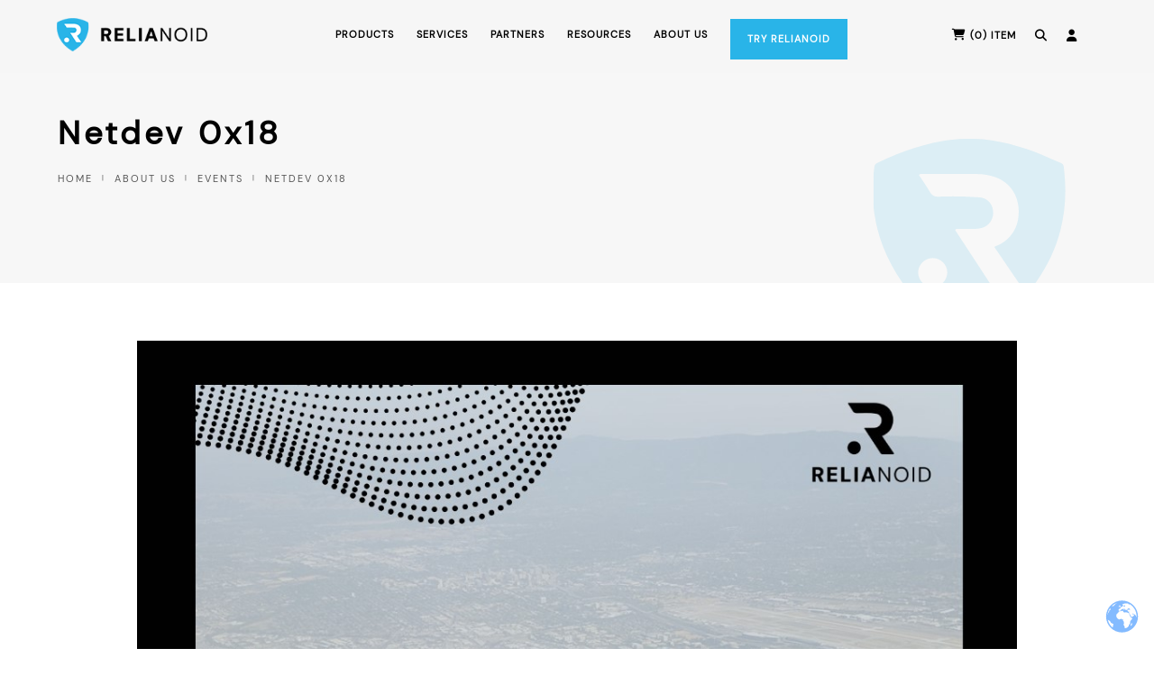

--- FILE ---
content_type: text/html; charset=UTF-8
request_url: https://www.relianoid.com/about-us/events/netdev-0x18/
body_size: 146839
content:


<!DOCTYPE html><html lang="en-US" class="no-js"><head><meta charset="UTF-8"><meta name="viewport" content="width=device-width,initial-scale=1.0" /><link rel="profile" href="http://gmpg.org/xfn/11"><link rel="pingback" href="https://www.relianoid.com/xmlrpc.php"><link rel="alternate" type="application/rss+xml" title="RSS" href="https://www.relianoid.com/feed/"><link rel="shortcut icon" href=""><link rel="apple-touch-icon" href=""><link rel="apple-touch-icon" sizes="72x72" href=""><link rel="apple-touch-icon" sizes="114x114" href=""><link rel="apple-touch-icon" sizes="149x149" href=""> <script type="text/javascript" id="lpData">var lpData={"site_url":"https:\/\/www.relianoid.com","user_id":"0","theme":"relianoidtwentytwo","lp_rest_url":"https:\/\/www.relianoid.com\/wp-json\/","nonce":"fdc27b2833","is_course_archive":"","courses_url":"https:\/\/www.relianoid.com\/courses\/","urlParams":[],"lp_version":"4.3.2.2","lp_rest_load_ajax":"https:\/\/www.relianoid.com\/wp-json\/lp\/v1\/load_content_via_ajax\/","ajaxUrl":"https:\/\/www.relianoid.com\/wp-admin\/admin-ajax.php","lpAjaxUrl":"https:\/\/www.relianoid.com\/lp-ajax-handle","coverImageRatio":"5.16","toast":{"gravity":"bottom","position":"center","duration":3000,"close":1,"stopOnFocus":1,"classPrefix":"lp-toast"},"i18n":[],"lp_woo_version":"4.2.1"};</script> <script type="text/javascript" id="lpSettingCourses">var lpSettingCourses={"lpArchiveLoadAjax":"1","lpArchiveNoLoadAjaxFirst":"0","lpArchivePaginationType":"number","noLoadCoursesJs":"0"};</script> <title>RELIANOID Load Balancer at Netdev 0x18</title> <script id="cookie-law-info-gcm-var-js">var _ckyGcm={"status":true,"default_settings":[{"analytics":"denied","advertisement":"denied","functional":"denied","necessary":"granted","ad_user_data":"denied","ad_personalization":"denied","regions":"All"}],"wait_for_update":2000,"url_passthrough":false,"ads_data_redaction":false}</script> <script id="cookieyes" type="text/javascript" src="https://cdn-cookieyes.com/client_data/c2c2e5672b5796b31bbc5955/script.js"></script><meta name="uri-translation" content="on" /><link rel="alternate" hreflang="en" href="https://www.relianoid.com/about-us/events/netdev-0x18/" /><link rel="alternate" hreflang="ar" href="https://ar.relianoid.com/about-us/events/netdev-0x18/" /><link rel="alternate" hreflang="zh-CN" href="https://zh-CN.relianoid.com/about-us/events/netdev-0x18/" /><link rel="alternate" hreflang="da" href="https://da.relianoid.com/about-us/events/netdev-0x18/" /><link rel="alternate" hreflang="nl" href="https://nl.relianoid.com/about-us/events/netdev-0x18/" /><link rel="alternate" hreflang="et" href="https://et.relianoid.com/about-us/events/netdev-0x18/" /><link rel="alternate" hreflang="fr" href="https://fr.relianoid.com/about-us/events/netdev-0x18/" /><link rel="alternate" hreflang="de" href="https://de.relianoid.com/about-us/events/netdev-0x18/" /><link rel="alternate" hreflang="he" href="https://iw.relianoid.com/about-us/events/netdev-0x18/" /><link rel="alternate" hreflang="hi" href="https://hi.relianoid.com/about-us/events/netdev-0x18/" /><link rel="alternate" hreflang="id" href="https://id.relianoid.com/about-us/events/netdev-0x18/" /><link rel="alternate" hreflang="it" href="https://it.relianoid.com/about-us/events/netdev-0x18/" /><link rel="alternate" hreflang="ja" href="https://ja.relianoid.com/about-us/events/netdev-0x18/" /><link rel="alternate" hreflang="ko" href="https://ko.relianoid.com/about-us/events/netdev-0x18/" /><link rel="alternate" hreflang="ms" href="https://ms.relianoid.com/about-us/events/netdev-0x18/" /><link rel="alternate" hreflang="pt" href="https://pt.relianoid.com/about-us/events/netdev-0x18/" /><link rel="alternate" hreflang="ru" href="https://ru.relianoid.com/about-us/events/netdev-0x18/" /><link rel="alternate" hreflang="es" href="https://es.relianoid.com/about-us/events/netdev-0x18/" /><link rel="canonical" href="https://www.relianoid.com/about-us/events/netdev-0x18/" /><meta name="description" content="Netdev 0x18 (July 15-19) in Santa Clara focuses on Linux kernel networking. RELIANOID showcase its innovations and engage with experts at this technical event." /><meta property="og:type" content="website" /><meta property="og:locale" content="en_US" /><meta property="og:site_name" content="RELIANOID" /><meta property="og:title" content="RELIANOID Load Balancer at Netdev 0x18" /><meta property="og:description" content="Netdev 0x18 (July 15-19) in Santa Clara focuses on Linux kernel networking. RELIANOID showcase its innovations and engage with experts at this technical event." /><meta property="og:url" content="https://www.relianoid.com/about-us/events/netdev-0x18/" /><meta property="og:image" content="https://static.relianoid.com/wp-content/uploads/2024/06/cropped-Netdev-0x18-Santa-Clara-RELIANOID.jpg" /><meta property="og:image:width" content="1026" /><meta property="og:image:height" content="538" /><meta name="twitter:card" content="summary_large_image" /><meta name="twitter:title" content="RELIANOID Load Balancer at Netdev 0x18" /><meta name="twitter:description" content="Netdev 0x18 (July 15-19) in Santa Clara focuses on Linux kernel networking. RELIANOID showcase its innovations and engage with experts at this technical event." /><meta name="twitter:image" content="https://static.relianoid.com/wp-content/uploads/2024/06/cropped-Netdev-0x18-Santa-Clara-RELIANOID.jpg" /><style media="all">@charset "UTF-8";:root{--lp-container-max-width:1290px;--lp-cotainer-padding:1rem;--lp-primary-color:#29b4e8;--lp-secondary-color:#11567f}img:is([sizes=auto i],[sizes^="auto," i]){contain-intrinsic-size:3000px 1500px}.wp-block-accordion{box-sizing:border-box}.wp-block-accordion-item.is-open>.wp-block-accordion-heading .wp-block-accordion-heading__toggle-icon{transform:rotate(45deg)}@media (prefers-reduced-motion:no-preference){.wp-block-accordion-item{transition:grid-template-rows .3s ease-out}.wp-block-accordion-item>.wp-block-accordion-heading .wp-block-accordion-heading__toggle-icon{transition:transform .2s ease-in-out}}.wp-block-accordion-heading{margin:0}.wp-block-accordion-heading__toggle{align-items:center;background-color:inherit!important;border:none;color:inherit!important;cursor:pointer;display:flex;font-family:inherit;font-size:inherit;font-style:inherit;font-weight:inherit;letter-spacing:inherit;line-height:inherit;overflow:hidden;padding:var(--wp--preset--spacing--20,1em) 0;text-align:inherit;text-decoration:inherit;text-transform:inherit;width:100%;word-spacing:inherit}.wp-block-accordion-heading__toggle:not(:focus-visible){outline:none}.wp-block-accordion-heading__toggle:focus,.wp-block-accordion-heading__toggle:hover{background-color:inherit!important;border:none;box-shadow:none;color:inherit;padding:var(--wp--preset--spacing--20,1em) 0;text-decoration:none}.wp-block-accordion-heading__toggle:focus-visible{outline:auto;outline-offset:0}.wp-block-accordion-heading__toggle:hover .wp-block-accordion-heading__toggle-title{text-decoration:underline}.wp-block-accordion-heading__toggle-title{flex:1}.wp-block-accordion-heading__toggle-icon{align-items:center;display:flex;height:1.2em;justify-content:center;width:1.2em}.wp-block-accordion-panel[aria-hidden=true],.wp-block-accordion-panel[inert]{display:none;margin-block-start:0}.wp-block-archives{box-sizing:border-box}.wp-block-archives-dropdown label{display:block}.wp-block-avatar{line-height:0}.wp-block-avatar,.wp-block-avatar img{box-sizing:border-box}.wp-block-avatar.aligncenter{text-align:center}.wp-block-audio{box-sizing:border-box}.wp-block-audio :where(figcaption){margin-bottom:1em;margin-top:.5em}.wp-block-audio audio{min-width:300px;width:100%}.wp-block-breadcrumbs{box-sizing:border-box}.wp-block-breadcrumbs ol{flex-wrap:wrap;list-style:none}.wp-block-breadcrumbs li,.wp-block-breadcrumbs ol{align-items:center;display:flex;margin:0;padding:0}.wp-block-breadcrumbs li:not(:last-child):after{content:var(--separator,"/");margin:0 .5em;opacity:.7}.wp-block-breadcrumbs span{color:inherit}.wp-block-button__link{align-content:center;box-sizing:border-box;cursor:pointer;display:inline-block;height:100%;text-align:center;word-break:break-word}.wp-block-button__link.aligncenter{text-align:center}.wp-block-button__link.alignright{text-align:right}:where(.wp-block-button__link){border-radius:9999px;box-shadow:none;padding:calc(.667em + 2px) calc(1.333em + 2px);text-decoration:none}.wp-block-button[style*=text-decoration] .wp-block-button__link{text-decoration:inherit}.wp-block-buttons>.wp-block-button.has-custom-width{max-width:none}.wp-block-buttons>.wp-block-button.has-custom-width .wp-block-button__link{width:100%}.wp-block-buttons>.wp-block-button.has-custom-font-size .wp-block-button__link{font-size:inherit}.wp-block-buttons>.wp-block-button.wp-block-button__width-25{width:calc(25% - var(--wp--style--block-gap, .5em)*.75)}.wp-block-buttons>.wp-block-button.wp-block-button__width-50{width:calc(50% - var(--wp--style--block-gap, .5em)*.5)}.wp-block-buttons>.wp-block-button.wp-block-button__width-75{width:calc(75% - var(--wp--style--block-gap, .5em)*.25)}.wp-block-buttons>.wp-block-button.wp-block-button__width-100{flex-basis:100%;width:100%}.wp-block-buttons.is-vertical>.wp-block-button.wp-block-button__width-25{width:25%}.wp-block-buttons.is-vertical>.wp-block-button.wp-block-button__width-50{width:50%}.wp-block-buttons.is-vertical>.wp-block-button.wp-block-button__width-75{width:75%}.wp-block-button.is-style-squared,.wp-block-button__link.wp-block-button.is-style-squared{border-radius:0}.wp-block-button.no-border-radius,.wp-block-button__link.no-border-radius{border-radius:0!important}:root :where(.wp-block-button .wp-block-button__link.is-style-outline),:root :where(.wp-block-button.is-style-outline>.wp-block-button__link){border:2px solid;padding:.667em 1.333em}:root :where(.wp-block-button .wp-block-button__link.is-style-outline:not(.has-text-color)),:root :where(.wp-block-button.is-style-outline>.wp-block-button__link:not(.has-text-color)){color:currentColor}:root :where(.wp-block-button .wp-block-button__link.is-style-outline:not(.has-background)),:root :where(.wp-block-button.is-style-outline>.wp-block-button__link:not(.has-background)){background-color:initial;background-image:none}.wp-block-buttons{box-sizing:border-box}.wp-block-buttons.is-vertical{flex-direction:column}.wp-block-buttons.is-vertical>.wp-block-button:last-child{margin-bottom:0}.wp-block-buttons>.wp-block-button{display:inline-block;margin:0}.wp-block-buttons.is-content-justification-left{justify-content:flex-start}.wp-block-buttons.is-content-justification-left.is-vertical{align-items:flex-start}.wp-block-buttons.is-content-justification-center{justify-content:center}.wp-block-buttons.is-content-justification-center.is-vertical{align-items:center}.wp-block-buttons.is-content-justification-right{justify-content:flex-end}.wp-block-buttons.is-content-justification-right.is-vertical{align-items:flex-end}.wp-block-buttons.is-content-justification-space-between{justify-content:space-between}.wp-block-buttons.aligncenter{text-align:center}.wp-block-buttons:not(.is-content-justification-space-between,.is-content-justification-right,.is-content-justification-left,.is-content-justification-center) .wp-block-button.aligncenter{margin-left:auto;margin-right:auto;width:100%}.wp-block-buttons[style*=text-decoration] .wp-block-button,.wp-block-buttons[style*=text-decoration] .wp-block-button__link{text-decoration:inherit}.wp-block-buttons.has-custom-font-size .wp-block-button__link{font-size:inherit}.wp-block-buttons .wp-block-button__link{width:100%}.wp-block-button.aligncenter,.wp-block-calendar{text-align:center}.wp-block-calendar td,.wp-block-calendar th{border:1px solid;padding:.25em}.wp-block-calendar th{font-weight:400}.wp-block-calendar caption{background-color:inherit}.wp-block-calendar table{border-collapse:collapse;width:100%}.wp-block-calendar table.has-background th{background-color:inherit}.wp-block-calendar table.has-text-color th{color:inherit}.wp-block-calendar :where(table:not(.has-text-color)){color:#40464d}.wp-block-calendar :where(table:not(.has-text-color)) td,.wp-block-calendar :where(table:not(.has-text-color)) th{border-color:#ddd}:where(.wp-block-calendar table:not(.has-background) th){background:#ddd}.wp-block-categories{box-sizing:border-box}.wp-block-categories.alignleft{margin-right:2em}.wp-block-categories.alignright{margin-left:2em}.wp-block-categories.wp-block-categories-dropdown.aligncenter{text-align:center}.wp-block-categories .wp-block-categories__label{display:block;width:100%}.wp-block-code{box-sizing:border-box}.wp-block-code code{direction:ltr;display:block;font-family:inherit;overflow-wrap:break-word;text-align:initial;white-space:pre-wrap}.wp-block-columns{box-sizing:border-box;display:flex;flex-wrap:wrap!important}@media (min-width:782px){.wp-block-columns{flex-wrap:nowrap!important}}.wp-block-columns{align-items:normal!important}.wp-block-columns.are-vertically-aligned-top{align-items:flex-start}.wp-block-columns.are-vertically-aligned-center{align-items:center}.wp-block-columns.are-vertically-aligned-bottom{align-items:flex-end}@media (max-width:781px){.wp-block-columns:not(.is-not-stacked-on-mobile)>.wp-block-column{flex-basis:100%!important}}@media (min-width:782px){.wp-block-columns:not(.is-not-stacked-on-mobile)>.wp-block-column{flex-basis:0;flex-grow:1}.wp-block-columns:not(.is-not-stacked-on-mobile)>.wp-block-column[style*=flex-basis]{flex-grow:0}}.wp-block-columns.is-not-stacked-on-mobile{flex-wrap:nowrap!important}.wp-block-columns.is-not-stacked-on-mobile>.wp-block-column{flex-basis:0;flex-grow:1}.wp-block-columns.is-not-stacked-on-mobile>.wp-block-column[style*=flex-basis]{flex-grow:0}:where(.wp-block-columns){margin-bottom:1.75em}:where(.wp-block-columns.has-background){padding:1.25em 2.375em}.wp-block-column{flex-grow:1;min-width:0;overflow-wrap:break-word;word-break:break-word}.wp-block-column.is-vertically-aligned-top{align-self:flex-start}.wp-block-column.is-vertically-aligned-center{align-self:center}.wp-block-column.is-vertically-aligned-bottom{align-self:flex-end}.wp-block-column.is-vertically-aligned-stretch{align-self:stretch}.wp-block-column.is-vertically-aligned-bottom,.wp-block-column.is-vertically-aligned-center,.wp-block-column.is-vertically-aligned-top{width:100%}.wp-block-post-comments{box-sizing:border-box}.wp-block-post-comments .alignleft{float:left}.wp-block-post-comments .alignright{float:right}.wp-block-post-comments .navigation:after{clear:both;content:"";display:table}.wp-block-post-comments .commentlist{clear:both;list-style:none;margin:0;padding:0}.wp-block-post-comments .commentlist .comment{min-height:2.25em;padding-left:3.25em}.wp-block-post-comments .commentlist .comment p{font-size:1em;line-height:1.8;margin:1em 0}.wp-block-post-comments .commentlist .children{list-style:none;margin:0;padding:0}.wp-block-post-comments .comment-author{line-height:1.5}.wp-block-post-comments .comment-author .avatar{border-radius:1.5em;display:block;float:left;height:2.5em;margin-right:.75em;margin-top:.5em;width:2.5em}.wp-block-post-comments .comment-author cite{font-style:normal}.wp-block-post-comments .comment-meta{font-size:.875em;line-height:1.5}.wp-block-post-comments .comment-meta b{font-weight:400}.wp-block-post-comments .comment-meta .comment-awaiting-moderation{display:block;margin-bottom:1em;margin-top:1em}.wp-block-post-comments .comment-body .commentmetadata{font-size:.875em}.wp-block-post-comments .comment-form-author label,.wp-block-post-comments .comment-form-comment label,.wp-block-post-comments .comment-form-email label,.wp-block-post-comments .comment-form-url label{display:block;margin-bottom:.25em}.wp-block-post-comments .comment-form input:not([type=submit]):not([type=checkbox]),.wp-block-post-comments .comment-form textarea{box-sizing:border-box;display:block;width:100%}.wp-block-post-comments .comment-form-cookies-consent{display:flex;gap:.25em}.wp-block-post-comments .comment-form-cookies-consent #wp-comment-cookies-consent{margin-top:.35em}.wp-block-post-comments .comment-reply-title{margin-bottom:0}.wp-block-post-comments .comment-reply-title :where(small){font-size:var(--wp--preset--font-size--medium,smaller);margin-left:.5em}.wp-block-post-comments .reply{font-size:.875em;margin-bottom:1.4em}.wp-block-post-comments input:not([type=submit]),.wp-block-post-comments textarea{border:1px solid #949494;font-family:inherit;font-size:1em}.wp-block-post-comments input:not([type=submit]):not([type=checkbox]),.wp-block-post-comments textarea{padding:calc(.667em + 2px)}:where(.wp-block-post-comments input[type=submit]){border:none}.wp-block-comments{box-sizing:border-box}.wp-block-comments-pagination>.wp-block-comments-pagination-next,.wp-block-comments-pagination>.wp-block-comments-pagination-numbers,.wp-block-comments-pagination>.wp-block-comments-pagination-previous{font-size:inherit}.wp-block-comments-pagination .wp-block-comments-pagination-previous-arrow{display:inline-block;margin-right:1ch}.wp-block-comments-pagination .wp-block-comments-pagination-previous-arrow:not(.is-arrow-chevron){transform:scaleX(1)}.wp-block-comments-pagination .wp-block-comments-pagination-next-arrow{display:inline-block;margin-left:1ch}.wp-block-comments-pagination .wp-block-comments-pagination-next-arrow:not(.is-arrow-chevron){transform:scaleX(1)}.wp-block-comments-pagination.aligncenter{justify-content:center}.wp-block-comment-template{box-sizing:border-box;list-style:none;margin-bottom:0;max-width:100%;padding:0}.wp-block-comment-template li{clear:both}.wp-block-comment-template ol{list-style:none;margin-bottom:0;max-width:100%;padding-left:2rem}.wp-block-comment-template.alignleft{float:left}.wp-block-comment-template.aligncenter{margin-left:auto;margin-right:auto;width:fit-content}.wp-block-comment-template.alignright{float:right}.wp-block-comment-date{box-sizing:border-box}.comment-awaiting-moderation{display:block;font-size:.875em;line-height:1.5}.wp-block-comment-author-name,.wp-block-comment-content,.wp-block-comment-edit-link,.wp-block-comment-reply-link{box-sizing:border-box}.wp-block-cover,.wp-block-cover-image{align-items:center;background-position:50%;box-sizing:border-box;display:flex;justify-content:center;min-height:430px;overflow:hidden;overflow:clip;padding:1em;position:relative}.wp-block-cover .has-background-dim:not([class*=-background-color]),.wp-block-cover-image .has-background-dim:not([class*=-background-color]),.wp-block-cover-image.has-background-dim:not([class*=-background-color]),.wp-block-cover.has-background-dim:not([class*=-background-color]){background-color:#000}.wp-block-cover .has-background-dim.has-background-gradient,.wp-block-cover-image .has-background-dim.has-background-gradient{background-color:initial}.wp-block-cover-image.has-background-dim:before,.wp-block-cover.has-background-dim:before{background-color:inherit;content:""}.wp-block-cover .wp-block-cover__background,.wp-block-cover .wp-block-cover__gradient-background,.wp-block-cover-image .wp-block-cover__background,.wp-block-cover-image .wp-block-cover__gradient-background,.wp-block-cover-image.has-background-dim:not(.has-background-gradient):before,.wp-block-cover.has-background-dim:not(.has-background-gradient):before{bottom:0;left:0;opacity:.5;position:absolute;right:0;top:0}.wp-block-cover-image.has-background-dim.has-background-dim-10 .wp-block-cover__background,.wp-block-cover-image.has-background-dim.has-background-dim-10 .wp-block-cover__gradient-background,.wp-block-cover-image.has-background-dim.has-background-dim-10:not(.has-background-gradient):before,.wp-block-cover.has-background-dim.has-background-dim-10 .wp-block-cover__background,.wp-block-cover.has-background-dim.has-background-dim-10 .wp-block-cover__gradient-background,.wp-block-cover.has-background-dim.has-background-dim-10:not(.has-background-gradient):before{opacity:.1}.wp-block-cover-image.has-background-dim.has-background-dim-20 .wp-block-cover__background,.wp-block-cover-image.has-background-dim.has-background-dim-20 .wp-block-cover__gradient-background,.wp-block-cover-image.has-background-dim.has-background-dim-20:not(.has-background-gradient):before,.wp-block-cover.has-background-dim.has-background-dim-20 .wp-block-cover__background,.wp-block-cover.has-background-dim.has-background-dim-20 .wp-block-cover__gradient-background,.wp-block-cover.has-background-dim.has-background-dim-20:not(.has-background-gradient):before{opacity:.2}.wp-block-cover-image.has-background-dim.has-background-dim-30 .wp-block-cover__background,.wp-block-cover-image.has-background-dim.has-background-dim-30 .wp-block-cover__gradient-background,.wp-block-cover-image.has-background-dim.has-background-dim-30:not(.has-background-gradient):before,.wp-block-cover.has-background-dim.has-background-dim-30 .wp-block-cover__background,.wp-block-cover.has-background-dim.has-background-dim-30 .wp-block-cover__gradient-background,.wp-block-cover.has-background-dim.has-background-dim-30:not(.has-background-gradient):before{opacity:.3}.wp-block-cover-image.has-background-dim.has-background-dim-40 .wp-block-cover__background,.wp-block-cover-image.has-background-dim.has-background-dim-40 .wp-block-cover__gradient-background,.wp-block-cover-image.has-background-dim.has-background-dim-40:not(.has-background-gradient):before,.wp-block-cover.has-background-dim.has-background-dim-40 .wp-block-cover__background,.wp-block-cover.has-background-dim.has-background-dim-40 .wp-block-cover__gradient-background,.wp-block-cover.has-background-dim.has-background-dim-40:not(.has-background-gradient):before{opacity:.4}.wp-block-cover-image.has-background-dim.has-background-dim-50 .wp-block-cover__background,.wp-block-cover-image.has-background-dim.has-background-dim-50 .wp-block-cover__gradient-background,.wp-block-cover-image.has-background-dim.has-background-dim-50:not(.has-background-gradient):before,.wp-block-cover.has-background-dim.has-background-dim-50 .wp-block-cover__background,.wp-block-cover.has-background-dim.has-background-dim-50 .wp-block-cover__gradient-background,.wp-block-cover.has-background-dim.has-background-dim-50:not(.has-background-gradient):before{opacity:.5}.wp-block-cover-image.has-background-dim.has-background-dim-60 .wp-block-cover__background,.wp-block-cover-image.has-background-dim.has-background-dim-60 .wp-block-cover__gradient-background,.wp-block-cover-image.has-background-dim.has-background-dim-60:not(.has-background-gradient):before,.wp-block-cover.has-background-dim.has-background-dim-60 .wp-block-cover__background,.wp-block-cover.has-background-dim.has-background-dim-60 .wp-block-cover__gradient-background,.wp-block-cover.has-background-dim.has-background-dim-60:not(.has-background-gradient):before{opacity:.6}.wp-block-cover-image.has-background-dim.has-background-dim-70 .wp-block-cover__background,.wp-block-cover-image.has-background-dim.has-background-dim-70 .wp-block-cover__gradient-background,.wp-block-cover-image.has-background-dim.has-background-dim-70:not(.has-background-gradient):before,.wp-block-cover.has-background-dim.has-background-dim-70 .wp-block-cover__background,.wp-block-cover.has-background-dim.has-background-dim-70 .wp-block-cover__gradient-background,.wp-block-cover.has-background-dim.has-background-dim-70:not(.has-background-gradient):before{opacity:.7}.wp-block-cover-image.has-background-dim.has-background-dim-80 .wp-block-cover__background,.wp-block-cover-image.has-background-dim.has-background-dim-80 .wp-block-cover__gradient-background,.wp-block-cover-image.has-background-dim.has-background-dim-80:not(.has-background-gradient):before,.wp-block-cover.has-background-dim.has-background-dim-80 .wp-block-cover__background,.wp-block-cover.has-background-dim.has-background-dim-80 .wp-block-cover__gradient-background,.wp-block-cover.has-background-dim.has-background-dim-80:not(.has-background-gradient):before{opacity:.8}.wp-block-cover-image.has-background-dim.has-background-dim-90 .wp-block-cover__background,.wp-block-cover-image.has-background-dim.has-background-dim-90 .wp-block-cover__gradient-background,.wp-block-cover-image.has-background-dim.has-background-dim-90:not(.has-background-gradient):before,.wp-block-cover.has-background-dim.has-background-dim-90 .wp-block-cover__background,.wp-block-cover.has-background-dim.has-background-dim-90 .wp-block-cover__gradient-background,.wp-block-cover.has-background-dim.has-background-dim-90:not(.has-background-gradient):before{opacity:.9}.wp-block-cover-image.has-background-dim.has-background-dim-100 .wp-block-cover__background,.wp-block-cover-image.has-background-dim.has-background-dim-100 .wp-block-cover__gradient-background,.wp-block-cover-image.has-background-dim.has-background-dim-100:not(.has-background-gradient):before,.wp-block-cover.has-background-dim.has-background-dim-100 .wp-block-cover__background,.wp-block-cover.has-background-dim.has-background-dim-100 .wp-block-cover__gradient-background,.wp-block-cover.has-background-dim.has-background-dim-100:not(.has-background-gradient):before{opacity:1}.wp-block-cover .wp-block-cover__background.has-background-dim.has-background-dim-0,.wp-block-cover .wp-block-cover__gradient-background.has-background-dim.has-background-dim-0,.wp-block-cover-image .wp-block-cover__background.has-background-dim.has-background-dim-0,.wp-block-cover-image .wp-block-cover__gradient-background.has-background-dim.has-background-dim-0{opacity:0}.wp-block-cover .wp-block-cover__background.has-background-dim.has-background-dim-10,.wp-block-cover .wp-block-cover__gradient-background.has-background-dim.has-background-dim-10,.wp-block-cover-image .wp-block-cover__background.has-background-dim.has-background-dim-10,.wp-block-cover-image .wp-block-cover__gradient-background.has-background-dim.has-background-dim-10{opacity:.1}.wp-block-cover .wp-block-cover__background.has-background-dim.has-background-dim-20,.wp-block-cover .wp-block-cover__gradient-background.has-background-dim.has-background-dim-20,.wp-block-cover-image .wp-block-cover__background.has-background-dim.has-background-dim-20,.wp-block-cover-image .wp-block-cover__gradient-background.has-background-dim.has-background-dim-20{opacity:.2}.wp-block-cover .wp-block-cover__background.has-background-dim.has-background-dim-30,.wp-block-cover .wp-block-cover__gradient-background.has-background-dim.has-background-dim-30,.wp-block-cover-image .wp-block-cover__background.has-background-dim.has-background-dim-30,.wp-block-cover-image .wp-block-cover__gradient-background.has-background-dim.has-background-dim-30{opacity:.3}.wp-block-cover .wp-block-cover__background.has-background-dim.has-background-dim-40,.wp-block-cover .wp-block-cover__gradient-background.has-background-dim.has-background-dim-40,.wp-block-cover-image .wp-block-cover__background.has-background-dim.has-background-dim-40,.wp-block-cover-image .wp-block-cover__gradient-background.has-background-dim.has-background-dim-40{opacity:.4}.wp-block-cover .wp-block-cover__background.has-background-dim.has-background-dim-50,.wp-block-cover .wp-block-cover__gradient-background.has-background-dim.has-background-dim-50,.wp-block-cover-image .wp-block-cover__background.has-background-dim.has-background-dim-50,.wp-block-cover-image .wp-block-cover__gradient-background.has-background-dim.has-background-dim-50{opacity:.5}.wp-block-cover .wp-block-cover__background.has-background-dim.has-background-dim-60,.wp-block-cover .wp-block-cover__gradient-background.has-background-dim.has-background-dim-60,.wp-block-cover-image .wp-block-cover__background.has-background-dim.has-background-dim-60,.wp-block-cover-image .wp-block-cover__gradient-background.has-background-dim.has-background-dim-60{opacity:.6}.wp-block-cover .wp-block-cover__background.has-background-dim.has-background-dim-70,.wp-block-cover .wp-block-cover__gradient-background.has-background-dim.has-background-dim-70,.wp-block-cover-image .wp-block-cover__background.has-background-dim.has-background-dim-70,.wp-block-cover-image .wp-block-cover__gradient-background.has-background-dim.has-background-dim-70{opacity:.7}.wp-block-cover .wp-block-cover__background.has-background-dim.has-background-dim-80,.wp-block-cover .wp-block-cover__gradient-background.has-background-dim.has-background-dim-80,.wp-block-cover-image .wp-block-cover__background.has-background-dim.has-background-dim-80,.wp-block-cover-image .wp-block-cover__gradient-background.has-background-dim.has-background-dim-80{opacity:.8}.wp-block-cover .wp-block-cover__background.has-background-dim.has-background-dim-90,.wp-block-cover .wp-block-cover__gradient-background.has-background-dim.has-background-dim-90,.wp-block-cover-image .wp-block-cover__background.has-background-dim.has-background-dim-90,.wp-block-cover-image .wp-block-cover__gradient-background.has-background-dim.has-background-dim-90{opacity:.9}.wp-block-cover .wp-block-cover__background.has-background-dim.has-background-dim-100,.wp-block-cover .wp-block-cover__gradient-background.has-background-dim.has-background-dim-100,.wp-block-cover-image .wp-block-cover__background.has-background-dim.has-background-dim-100,.wp-block-cover-image .wp-block-cover__gradient-background.has-background-dim.has-background-dim-100{opacity:1}.wp-block-cover-image.alignleft,.wp-block-cover-image.alignright,.wp-block-cover.alignleft,.wp-block-cover.alignright{max-width:420px;width:100%}.wp-block-cover-image.aligncenter,.wp-block-cover-image.alignleft,.wp-block-cover-image.alignright,.wp-block-cover.aligncenter,.wp-block-cover.alignleft,.wp-block-cover.alignright{display:flex}.wp-block-cover .wp-block-cover__inner-container,.wp-block-cover-image .wp-block-cover__inner-container{color:inherit;position:relative;width:100%}.wp-block-cover-image.is-position-top-left,.wp-block-cover.is-position-top-left{align-items:flex-start;justify-content:flex-start}.wp-block-cover-image.is-position-top-center,.wp-block-cover.is-position-top-center{align-items:flex-start;justify-content:center}.wp-block-cover-image.is-position-top-right,.wp-block-cover.is-position-top-right{align-items:flex-start;justify-content:flex-end}.wp-block-cover-image.is-position-center-left,.wp-block-cover.is-position-center-left{align-items:center;justify-content:flex-start}.wp-block-cover-image.is-position-center-center,.wp-block-cover.is-position-center-center{align-items:center;justify-content:center}.wp-block-cover-image.is-position-center-right,.wp-block-cover.is-position-center-right{align-items:center;justify-content:flex-end}.wp-block-cover-image.is-position-bottom-left,.wp-block-cover.is-position-bottom-left{align-items:flex-end;justify-content:flex-start}.wp-block-cover-image.is-position-bottom-center,.wp-block-cover.is-position-bottom-center{align-items:flex-end;justify-content:center}.wp-block-cover-image.is-position-bottom-right,.wp-block-cover.is-position-bottom-right{align-items:flex-end;justify-content:flex-end}.wp-block-cover-image.has-custom-content-position.has-custom-content-position .wp-block-cover__inner-container,.wp-block-cover.has-custom-content-position.has-custom-content-position .wp-block-cover__inner-container{margin:0}.wp-block-cover-image.has-custom-content-position.has-custom-content-position.is-position-bottom-left .wp-block-cover__inner-container,.wp-block-cover-image.has-custom-content-position.has-custom-content-position.is-position-bottom-right .wp-block-cover__inner-container,.wp-block-cover-image.has-custom-content-position.has-custom-content-position.is-position-center-left .wp-block-cover__inner-container,.wp-block-cover-image.has-custom-content-position.has-custom-content-position.is-position-center-right .wp-block-cover__inner-container,.wp-block-cover-image.has-custom-content-position.has-custom-content-position.is-position-top-left .wp-block-cover__inner-container,.wp-block-cover-image.has-custom-content-position.has-custom-content-position.is-position-top-right .wp-block-cover__inner-container,.wp-block-cover.has-custom-content-position.has-custom-content-position.is-position-bottom-left .wp-block-cover__inner-container,.wp-block-cover.has-custom-content-position.has-custom-content-position.is-position-bottom-right .wp-block-cover__inner-container,.wp-block-cover.has-custom-content-position.has-custom-content-position.is-position-center-left .wp-block-cover__inner-container,.wp-block-cover.has-custom-content-position.has-custom-content-position.is-position-center-right .wp-block-cover__inner-container,.wp-block-cover.has-custom-content-position.has-custom-content-position.is-position-top-left .wp-block-cover__inner-container,.wp-block-cover.has-custom-content-position.has-custom-content-position.is-position-top-right .wp-block-cover__inner-container{margin:0;width:auto}.wp-block-cover .wp-block-cover__image-background,.wp-block-cover video.wp-block-cover__video-background,.wp-block-cover-image .wp-block-cover__image-background,.wp-block-cover-image video.wp-block-cover__video-background{border:none;bottom:0;box-shadow:none;height:100%;left:0;margin:0;max-height:none;max-width:none;object-fit:cover;outline:none;padding:0;position:absolute;right:0;top:0;width:100%}.wp-block-cover-image.has-parallax,.wp-block-cover.has-parallax,.wp-block-cover__image-background.has-parallax,video.wp-block-cover__video-background.has-parallax{background-attachment:fixed;background-repeat:no-repeat;background-size:cover}@supports (-webkit-touch-callout:inherit){.wp-block-cover-image.has-parallax,.wp-block-cover.has-parallax,.wp-block-cover__image-background.has-parallax,video.wp-block-cover__video-background.has-parallax{background-attachment:scroll}}@media (prefers-reduced-motion:reduce){.wp-block-cover-image.has-parallax,.wp-block-cover.has-parallax,.wp-block-cover__image-background.has-parallax,video.wp-block-cover__video-background.has-parallax{background-attachment:scroll}}.wp-block-cover-image.is-repeated,.wp-block-cover.is-repeated,.wp-block-cover__image-background.is-repeated,video.wp-block-cover__video-background.is-repeated{background-repeat:repeat;background-size:auto}.wp-block-cover-image-text,.wp-block-cover-image-text a,.wp-block-cover-image-text a:active,.wp-block-cover-image-text a:focus,.wp-block-cover-image-text a:hover,.wp-block-cover-text,.wp-block-cover-text a,.wp-block-cover-text a:active,.wp-block-cover-text a:focus,.wp-block-cover-text a:hover,section.wp-block-cover-image h2,section.wp-block-cover-image h2 a,section.wp-block-cover-image h2 a:active,section.wp-block-cover-image h2 a:focus,section.wp-block-cover-image h2 a:hover{color:#fff}.wp-block-cover-image .wp-block-cover.has-left-content{justify-content:flex-start}.wp-block-cover-image .wp-block-cover.has-right-content{justify-content:flex-end}.wp-block-cover-image.has-left-content .wp-block-cover-image-text,.wp-block-cover.has-left-content .wp-block-cover-text,section.wp-block-cover-image.has-left-content>h2{margin-left:0;text-align:left}.wp-block-cover-image.has-right-content .wp-block-cover-image-text,.wp-block-cover.has-right-content .wp-block-cover-text,section.wp-block-cover-image.has-right-content>h2{margin-right:0;text-align:right}.wp-block-cover .wp-block-cover-text,.wp-block-cover-image .wp-block-cover-image-text,section.wp-block-cover-image>h2{font-size:2em;line-height:1.25;margin-bottom:0;max-width:840px;padding:.44em;text-align:center;z-index:1}:where(.wp-block-cover-image:not(.has-text-color)),:where(.wp-block-cover:not(.has-text-color)){color:#fff}:where(.wp-block-cover-image.is-light:not(.has-text-color)),:where(.wp-block-cover.is-light:not(.has-text-color)){color:#000}:root :where(.wp-block-cover h1:not(.has-text-color)),:root :where(.wp-block-cover h2:not(.has-text-color)),:root :where(.wp-block-cover h3:not(.has-text-color)),:root :where(.wp-block-cover h4:not(.has-text-color)),:root :where(.wp-block-cover h5:not(.has-text-color)),:root :where(.wp-block-cover h6:not(.has-text-color)),:root :where(.wp-block-cover p:not(.has-text-color)){color:inherit}body:not(.editor-styles-wrapper) .wp-block-cover:not(.wp-block-cover:has(.wp-block-cover__background+.wp-block-cover__inner-container)) .wp-block-cover__image-background,body:not(.editor-styles-wrapper) .wp-block-cover:not(.wp-block-cover:has(.wp-block-cover__background+.wp-block-cover__inner-container)) .wp-block-cover__video-background{z-index:0}body:not(.editor-styles-wrapper) .wp-block-cover:not(.wp-block-cover:has(.wp-block-cover__background+.wp-block-cover__inner-container)) .wp-block-cover__background,body:not(.editor-styles-wrapper) .wp-block-cover:not(.wp-block-cover:has(.wp-block-cover__background+.wp-block-cover__inner-container)) .wp-block-cover__gradient-background,body:not(.editor-styles-wrapper) .wp-block-cover:not(.wp-block-cover:has(.wp-block-cover__background+.wp-block-cover__inner-container)) .wp-block-cover__inner-container,body:not(.editor-styles-wrapper) .wp-block-cover:not(.wp-block-cover:has(.wp-block-cover__background+.wp-block-cover__inner-container)).has-background-dim:not(.has-background-gradient):before{z-index:1}.has-modal-open body:not(.editor-styles-wrapper) .wp-block-cover:not(.wp-block-cover:has(.wp-block-cover__background+.wp-block-cover__inner-container)) .wp-block-cover__inner-container{z-index:auto}.wp-block-details{box-sizing:border-box}.wp-block-details summary{cursor:pointer}.wp-block-embed.alignleft,.wp-block-embed.alignright,.wp-block[data-align=left]>[data-type="core/embed"],.wp-block[data-align=right]>[data-type="core/embed"]{max-width:360px;width:100%}.wp-block-embed.alignleft .wp-block-embed__wrapper,.wp-block-embed.alignright .wp-block-embed__wrapper,.wp-block[data-align=left]>[data-type="core/embed"] .wp-block-embed__wrapper,.wp-block[data-align=right]>[data-type="core/embed"] .wp-block-embed__wrapper{min-width:280px}.wp-block-cover .wp-block-embed{min-height:240px;min-width:320px}.wp-block-embed{overflow-wrap:break-word}.wp-block-embed :where(figcaption){margin-bottom:1em;margin-top:.5em}.wp-block-embed iframe{max-width:100%}.wp-block-embed__wrapper{position:relative}.wp-embed-responsive .wp-has-aspect-ratio .wp-block-embed__wrapper:before{content:"";display:block;padding-top:50%}.wp-embed-responsive .wp-has-aspect-ratio iframe{bottom:0;height:100%;left:0;position:absolute;right:0;top:0;width:100%}.wp-embed-responsive .wp-embed-aspect-21-9 .wp-block-embed__wrapper:before{padding-top:42.85%}.wp-embed-responsive .wp-embed-aspect-18-9 .wp-block-embed__wrapper:before{padding-top:50%}.wp-embed-responsive .wp-embed-aspect-16-9 .wp-block-embed__wrapper:before{padding-top:56.25%}.wp-embed-responsive .wp-embed-aspect-4-3 .wp-block-embed__wrapper:before{padding-top:75%}.wp-embed-responsive .wp-embed-aspect-1-1 .wp-block-embed__wrapper:before{padding-top:100%}.wp-embed-responsive .wp-embed-aspect-9-16 .wp-block-embed__wrapper:before{padding-top:177.77%}.wp-embed-responsive .wp-embed-aspect-1-2 .wp-block-embed__wrapper:before{padding-top:200%}.wp-block-file{box-sizing:border-box}.wp-block-file:not(.wp-element-button){font-size:.8em}.wp-block-file.aligncenter{text-align:center}.wp-block-file.alignright{text-align:right}.wp-block-file *+.wp-block-file__button{margin-left:.75em}:where(.wp-block-file){margin-bottom:1.5em}.wp-block-file__embed{margin-bottom:1em}:where(.wp-block-file__button){border-radius:2em;display:inline-block;padding:.5em 1em}:where(.wp-block-file__button):where(a):active,:where(.wp-block-file__button):where(a):focus,:where(.wp-block-file__button):where(a):hover,:where(.wp-block-file__button):where(a):visited{box-shadow:none;color:#fff;opacity:.85;text-decoration:none}.wp-block-form-input__label{display:flex;flex-direction:column;gap:.25em;margin-bottom:.5em;width:100%}.wp-block-form-input__label.is-label-inline{align-items:center;flex-direction:row;gap:.5em}.wp-block-form-input__label.is-label-inline .wp-block-form-input__label-content{margin-bottom:.5em}.wp-block-form-input__label:has(input[type=checkbox]){flex-direction:row;width:fit-content}.wp-block-form-input__label:has(input[type=checkbox]) .wp-block-form-input__label-content{margin:0}.wp-block-form-input__label:has(.wp-block-form-input__label-content+input[type=checkbox]){flex-direction:row-reverse}.wp-block-form-input__label-content{width:fit-content}:where(.wp-block-form-input__input){font-size:1em;margin-bottom:.5em;padding:0 .5em}:where(.wp-block-form-input__input)[type=date],:where(.wp-block-form-input__input)[type=datetime-local],:where(.wp-block-form-input__input)[type=datetime],:where(.wp-block-form-input__input)[type=email],:where(.wp-block-form-input__input)[type=month],:where(.wp-block-form-input__input)[type=number],:where(.wp-block-form-input__input)[type=password],:where(.wp-block-form-input__input)[type=search],:where(.wp-block-form-input__input)[type=tel],:where(.wp-block-form-input__input)[type=text],:where(.wp-block-form-input__input)[type=time],:where(.wp-block-form-input__input)[type=url],:where(.wp-block-form-input__input)[type=week]{border-style:solid;border-width:1px;line-height:2;min-height:2em}textarea.wp-block-form-input__input{min-height:10em}.blocks-gallery-grid:not(.has-nested-images),.wp-block-gallery:not(.has-nested-images){display:flex;flex-wrap:wrap;list-style-type:none;margin:0;padding:0}.blocks-gallery-grid:not(.has-nested-images) .blocks-gallery-image,.blocks-gallery-grid:not(.has-nested-images) .blocks-gallery-item,.wp-block-gallery:not(.has-nested-images) .blocks-gallery-image,.wp-block-gallery:not(.has-nested-images) .blocks-gallery-item{display:flex;flex-direction:column;flex-grow:1;justify-content:center;margin:0 1em 1em 0;position:relative;width:calc(50% - 1em)}.blocks-gallery-grid:not(.has-nested-images) .blocks-gallery-image:nth-of-type(2n),.blocks-gallery-grid:not(.has-nested-images) .blocks-gallery-item:nth-of-type(2n),.wp-block-gallery:not(.has-nested-images) .blocks-gallery-image:nth-of-type(2n),.wp-block-gallery:not(.has-nested-images) .blocks-gallery-item:nth-of-type(2n){margin-right:0}.blocks-gallery-grid:not(.has-nested-images) .blocks-gallery-image figure,.blocks-gallery-grid:not(.has-nested-images) .blocks-gallery-item figure,.wp-block-gallery:not(.has-nested-images) .blocks-gallery-image figure,.wp-block-gallery:not(.has-nested-images) .blocks-gallery-item figure{align-items:flex-end;display:flex;height:100%;justify-content:flex-start;margin:0}.blocks-gallery-grid:not(.has-nested-images) .blocks-gallery-image img,.blocks-gallery-grid:not(.has-nested-images) .blocks-gallery-item img,.wp-block-gallery:not(.has-nested-images) .blocks-gallery-image img,.wp-block-gallery:not(.has-nested-images) .blocks-gallery-item img{display:block;height:auto;max-width:100%;width:auto}.blocks-gallery-grid:not(.has-nested-images) .blocks-gallery-image figcaption,.blocks-gallery-grid:not(.has-nested-images) .blocks-gallery-item figcaption,.wp-block-gallery:not(.has-nested-images) .blocks-gallery-image figcaption,.wp-block-gallery:not(.has-nested-images) .blocks-gallery-item figcaption{background:linear-gradient(0deg,#000000b3,#0000004d 70%,#0000);bottom:0;box-sizing:border-box;color:#fff;font-size:.8em;margin:0;max-height:100%;overflow:auto;padding:3em .77em .7em;position:absolute;text-align:center;width:100%;z-index:2}.blocks-gallery-grid:not(.has-nested-images) .blocks-gallery-image figcaption img,.blocks-gallery-grid:not(.has-nested-images) .blocks-gallery-item figcaption img,.wp-block-gallery:not(.has-nested-images) .blocks-gallery-image figcaption img,.wp-block-gallery:not(.has-nested-images) .blocks-gallery-item figcaption img{display:inline}.blocks-gallery-grid:not(.has-nested-images) figcaption,.wp-block-gallery:not(.has-nested-images) figcaption{flex-grow:1}.blocks-gallery-grid:not(.has-nested-images).is-cropped .blocks-gallery-image a,.blocks-gallery-grid:not(.has-nested-images).is-cropped .blocks-gallery-image img,.blocks-gallery-grid:not(.has-nested-images).is-cropped .blocks-gallery-item a,.blocks-gallery-grid:not(.has-nested-images).is-cropped .blocks-gallery-item img,.wp-block-gallery:not(.has-nested-images).is-cropped .blocks-gallery-image a,.wp-block-gallery:not(.has-nested-images).is-cropped .blocks-gallery-image img,.wp-block-gallery:not(.has-nested-images).is-cropped .blocks-gallery-item a,.wp-block-gallery:not(.has-nested-images).is-cropped .blocks-gallery-item img{flex:1;height:100%;object-fit:cover;width:100%}.blocks-gallery-grid:not(.has-nested-images).columns-1 .blocks-gallery-image,.blocks-gallery-grid:not(.has-nested-images).columns-1 .blocks-gallery-item,.wp-block-gallery:not(.has-nested-images).columns-1 .blocks-gallery-image,.wp-block-gallery:not(.has-nested-images).columns-1 .blocks-gallery-item{margin-right:0;width:100%}@media (min-width:600px){.blocks-gallery-grid:not(.has-nested-images).columns-3 .blocks-gallery-image,.blocks-gallery-grid:not(.has-nested-images).columns-3 .blocks-gallery-item,.wp-block-gallery:not(.has-nested-images).columns-3 .blocks-gallery-image,.wp-block-gallery:not(.has-nested-images).columns-3 .blocks-gallery-item{margin-right:1em;width:calc(33.33333% - .66667em)}.blocks-gallery-grid:not(.has-nested-images).columns-4 .blocks-gallery-image,.blocks-gallery-grid:not(.has-nested-images).columns-4 .blocks-gallery-item,.wp-block-gallery:not(.has-nested-images).columns-4 .blocks-gallery-image,.wp-block-gallery:not(.has-nested-images).columns-4 .blocks-gallery-item{margin-right:1em;width:calc(25% - .75em)}.blocks-gallery-grid:not(.has-nested-images).columns-5 .blocks-gallery-image,.blocks-gallery-grid:not(.has-nested-images).columns-5 .blocks-gallery-item,.wp-block-gallery:not(.has-nested-images).columns-5 .blocks-gallery-image,.wp-block-gallery:not(.has-nested-images).columns-5 .blocks-gallery-item{margin-right:1em;width:calc(20% - .8em)}.blocks-gallery-grid:not(.has-nested-images).columns-6 .blocks-gallery-image,.blocks-gallery-grid:not(.has-nested-images).columns-6 .blocks-gallery-item,.wp-block-gallery:not(.has-nested-images).columns-6 .blocks-gallery-image,.wp-block-gallery:not(.has-nested-images).columns-6 .blocks-gallery-item{margin-right:1em;width:calc(16.66667% - .83333em)}.blocks-gallery-grid:not(.has-nested-images).columns-7 .blocks-gallery-image,.blocks-gallery-grid:not(.has-nested-images).columns-7 .blocks-gallery-item,.wp-block-gallery:not(.has-nested-images).columns-7 .blocks-gallery-image,.wp-block-gallery:not(.has-nested-images).columns-7 .blocks-gallery-item{margin-right:1em;width:calc(14.28571% - .85714em)}.blocks-gallery-grid:not(.has-nested-images).columns-8 .blocks-gallery-image,.blocks-gallery-grid:not(.has-nested-images).columns-8 .blocks-gallery-item,.wp-block-gallery:not(.has-nested-images).columns-8 .blocks-gallery-image,.wp-block-gallery:not(.has-nested-images).columns-8 .blocks-gallery-item{margin-right:1em;width:calc(12.5% - .875em)}.blocks-gallery-grid:not(.has-nested-images).columns-1 .blocks-gallery-image:nth-of-type(1n),.blocks-gallery-grid:not(.has-nested-images).columns-1 .blocks-gallery-item:nth-of-type(1n),.blocks-gallery-grid:not(.has-nested-images).columns-2 .blocks-gallery-image:nth-of-type(2n),.blocks-gallery-grid:not(.has-nested-images).columns-2 .blocks-gallery-item:nth-of-type(2n),.blocks-gallery-grid:not(.has-nested-images).columns-3 .blocks-gallery-image:nth-of-type(3n),.blocks-gallery-grid:not(.has-nested-images).columns-3 .blocks-gallery-item:nth-of-type(3n),.blocks-gallery-grid:not(.has-nested-images).columns-4 .blocks-gallery-image:nth-of-type(4n),.blocks-gallery-grid:not(.has-nested-images).columns-4 .blocks-gallery-item:nth-of-type(4n),.blocks-gallery-grid:not(.has-nested-images).columns-5 .blocks-gallery-image:nth-of-type(5n),.blocks-gallery-grid:not(.has-nested-images).columns-5 .blocks-gallery-item:nth-of-type(5n),.blocks-gallery-grid:not(.has-nested-images).columns-6 .blocks-gallery-image:nth-of-type(6n),.blocks-gallery-grid:not(.has-nested-images).columns-6 .blocks-gallery-item:nth-of-type(6n),.blocks-gallery-grid:not(.has-nested-images).columns-7 .blocks-gallery-image:nth-of-type(7n),.blocks-gallery-grid:not(.has-nested-images).columns-7 .blocks-gallery-item:nth-of-type(7n),.blocks-gallery-grid:not(.has-nested-images).columns-8 .blocks-gallery-image:nth-of-type(8n),.blocks-gallery-grid:not(.has-nested-images).columns-8 .blocks-gallery-item:nth-of-type(8n),.wp-block-gallery:not(.has-nested-images).columns-1 .blocks-gallery-image:nth-of-type(1n),.wp-block-gallery:not(.has-nested-images).columns-1 .blocks-gallery-item:nth-of-type(1n),.wp-block-gallery:not(.has-nested-images).columns-2 .blocks-gallery-image:nth-of-type(2n),.wp-block-gallery:not(.has-nested-images).columns-2 .blocks-gallery-item:nth-of-type(2n),.wp-block-gallery:not(.has-nested-images).columns-3 .blocks-gallery-image:nth-of-type(3n),.wp-block-gallery:not(.has-nested-images).columns-3 .blocks-gallery-item:nth-of-type(3n),.wp-block-gallery:not(.has-nested-images).columns-4 .blocks-gallery-image:nth-of-type(4n),.wp-block-gallery:not(.has-nested-images).columns-4 .blocks-gallery-item:nth-of-type(4n),.wp-block-gallery:not(.has-nested-images).columns-5 .blocks-gallery-image:nth-of-type(5n),.wp-block-gallery:not(.has-nested-images).columns-5 .blocks-gallery-item:nth-of-type(5n),.wp-block-gallery:not(.has-nested-images).columns-6 .blocks-gallery-image:nth-of-type(6n),.wp-block-gallery:not(.has-nested-images).columns-6 .blocks-gallery-item:nth-of-type(6n),.wp-block-gallery:not(.has-nested-images).columns-7 .blocks-gallery-image:nth-of-type(7n),.wp-block-gallery:not(.has-nested-images).columns-7 .blocks-gallery-item:nth-of-type(7n),.wp-block-gallery:not(.has-nested-images).columns-8 .blocks-gallery-image:nth-of-type(8n),.wp-block-gallery:not(.has-nested-images).columns-8 .blocks-gallery-item:nth-of-type(8n){margin-right:0}}.blocks-gallery-grid:not(.has-nested-images) .blocks-gallery-image:last-child,.blocks-gallery-grid:not(.has-nested-images) .blocks-gallery-item:last-child,.wp-block-gallery:not(.has-nested-images) .blocks-gallery-image:last-child,.wp-block-gallery:not(.has-nested-images) .blocks-gallery-item:last-child{margin-right:0}.blocks-gallery-grid:not(.has-nested-images).alignleft,.blocks-gallery-grid:not(.has-nested-images).alignright,.wp-block-gallery:not(.has-nested-images).alignleft,.wp-block-gallery:not(.has-nested-images).alignright{max-width:420px;width:100%}.blocks-gallery-grid:not(.has-nested-images).aligncenter .blocks-gallery-item figure,.wp-block-gallery:not(.has-nested-images).aligncenter .blocks-gallery-item figure{justify-content:center}.wp-block-gallery:not(.is-cropped) .blocks-gallery-item{align-self:flex-start}figure.wp-block-gallery.has-nested-images{align-items:normal}.wp-block-gallery.has-nested-images figure.wp-block-image:not(#individual-image){margin:0;width:calc(50% - var(--wp--style--unstable-gallery-gap, 16px)/2)}.wp-block-gallery.has-nested-images figure.wp-block-image{box-sizing:border-box;display:flex;flex-direction:column;flex-grow:1;justify-content:center;max-width:100%;position:relative}.wp-block-gallery.has-nested-images figure.wp-block-image>a,.wp-block-gallery.has-nested-images figure.wp-block-image>div{flex-direction:column;flex-grow:1;margin:0}.wp-block-gallery.has-nested-images figure.wp-block-image img{display:block;height:auto;max-width:100%!important;width:auto}.wp-block-gallery.has-nested-images figure.wp-block-image figcaption,.wp-block-gallery.has-nested-images figure.wp-block-image:has(figcaption):before{bottom:0;left:0;max-height:100%;position:absolute;right:0}.wp-block-gallery.has-nested-images figure.wp-block-image:has(figcaption):before{backdrop-filter:blur(3px);content:"";height:100%;-webkit-mask-image:linear-gradient(0deg,#000 20%,#0000);mask-image:linear-gradient(0deg,#000 20%,#0000);max-height:40%;pointer-events:none}.wp-block-gallery.has-nested-images figure.wp-block-image figcaption{box-sizing:border-box;color:#fff;font-size:13px;margin:0;overflow:auto;padding:1em;text-align:center;text-shadow:0 0 1.5px #000}.wp-block-gallery.has-nested-images figure.wp-block-image figcaption::-webkit-scrollbar{height:12px;width:12px}.wp-block-gallery.has-nested-images figure.wp-block-image figcaption::-webkit-scrollbar-track{background-color:initial}.wp-block-gallery.has-nested-images figure.wp-block-image figcaption::-webkit-scrollbar-thumb{background-clip:padding-box;background-color:initial;border:3px solid #0000;border-radius:8px}.wp-block-gallery.has-nested-images figure.wp-block-image figcaption:focus-within::-webkit-scrollbar-thumb,.wp-block-gallery.has-nested-images figure.wp-block-image figcaption:focus::-webkit-scrollbar-thumb,.wp-block-gallery.has-nested-images figure.wp-block-image figcaption:hover::-webkit-scrollbar-thumb{background-color:#fffc}.wp-block-gallery.has-nested-images figure.wp-block-image figcaption{scrollbar-color:#0000 #0000;scrollbar-gutter:stable both-edges;scrollbar-width:thin}.wp-block-gallery.has-nested-images figure.wp-block-image figcaption:focus,.wp-block-gallery.has-nested-images figure.wp-block-image figcaption:focus-within,.wp-block-gallery.has-nested-images figure.wp-block-image figcaption:hover{scrollbar-color:#fffc #0000}.wp-block-gallery.has-nested-images figure.wp-block-image figcaption{will-change:transform}@media (hover:none){.wp-block-gallery.has-nested-images figure.wp-block-image figcaption{scrollbar-color:#fffc #0000}}.wp-block-gallery.has-nested-images figure.wp-block-image figcaption{background:linear-gradient(0deg,#0006,#0000)}.wp-block-gallery.has-nested-images figure.wp-block-image figcaption img{display:inline}.wp-block-gallery.has-nested-images figure.wp-block-image figcaption a{color:inherit}.wp-block-gallery.has-nested-images figure.wp-block-image.has-custom-border img{box-sizing:border-box}.wp-block-gallery.has-nested-images figure.wp-block-image.has-custom-border>a,.wp-block-gallery.has-nested-images figure.wp-block-image.has-custom-border>div,.wp-block-gallery.has-nested-images figure.wp-block-image.is-style-rounded>a,.wp-block-gallery.has-nested-images figure.wp-block-image.is-style-rounded>div{flex:1 1 auto}.wp-block-gallery.has-nested-images figure.wp-block-image.has-custom-border figcaption,.wp-block-gallery.has-nested-images figure.wp-block-image.is-style-rounded figcaption{background:0 0;color:inherit;flex:initial;margin:0;padding:10px 10px 9px;position:relative;text-shadow:none}.wp-block-gallery.has-nested-images figure.wp-block-image.has-custom-border:before,.wp-block-gallery.has-nested-images figure.wp-block-image.is-style-rounded:before{content:none}.wp-block-gallery.has-nested-images figcaption{flex-basis:100%;flex-grow:1;text-align:center}.wp-block-gallery.has-nested-images:not(.is-cropped) figure.wp-block-image:not(#individual-image){margin-bottom:auto;margin-top:0}.wp-block-gallery.has-nested-images.is-cropped figure.wp-block-image:not(#individual-image){align-self:inherit}.wp-block-gallery.has-nested-images.is-cropped figure.wp-block-image:not(#individual-image)>a,.wp-block-gallery.has-nested-images.is-cropped figure.wp-block-image:not(#individual-image)>div:not(.components-drop-zone){display:flex}.wp-block-gallery.has-nested-images.is-cropped figure.wp-block-image:not(#individual-image) a,.wp-block-gallery.has-nested-images.is-cropped figure.wp-block-image:not(#individual-image) img{flex:1 0 0%;height:100%;object-fit:cover;width:100%}.wp-block-gallery.has-nested-images.columns-1 figure.wp-block-image:not(#individual-image){width:100%}@media (min-width:600px){.wp-block-gallery.has-nested-images.columns-3 figure.wp-block-image:not(#individual-image){width:calc(33.33333% - var(--wp--style--unstable-gallery-gap, 16px)*.66667)}.wp-block-gallery.has-nested-images.columns-4 figure.wp-block-image:not(#individual-image){width:calc(25% - var(--wp--style--unstable-gallery-gap, 16px)*.75)}.wp-block-gallery.has-nested-images.columns-5 figure.wp-block-image:not(#individual-image){width:calc(20% - var(--wp--style--unstable-gallery-gap, 16px)*.8)}.wp-block-gallery.has-nested-images.columns-6 figure.wp-block-image:not(#individual-image){width:calc(16.66667% - var(--wp--style--unstable-gallery-gap, 16px)*.83333)}.wp-block-gallery.has-nested-images.columns-7 figure.wp-block-image:not(#individual-image){width:calc(14.28571% - var(--wp--style--unstable-gallery-gap, 16px)*.85714)}.wp-block-gallery.has-nested-images.columns-8 figure.wp-block-image:not(#individual-image){width:calc(12.5% - var(--wp--style--unstable-gallery-gap, 16px)*.875)}.wp-block-gallery.has-nested-images.columns-default figure.wp-block-image:not(#individual-image){width:calc(33.33% - var(--wp--style--unstable-gallery-gap, 16px)*.66667)}.wp-block-gallery.has-nested-images.columns-default figure.wp-block-image:not(#individual-image):first-child:nth-last-child(2),.wp-block-gallery.has-nested-images.columns-default figure.wp-block-image:not(#individual-image):first-child:nth-last-child(2)~figure.wp-block-image:not(#individual-image){width:calc(50% - var(--wp--style--unstable-gallery-gap, 16px)*.5)}.wp-block-gallery.has-nested-images.columns-default figure.wp-block-image:not(#individual-image):first-child:last-child{width:100%}}.wp-block-gallery.has-nested-images.alignleft,.wp-block-gallery.has-nested-images.alignright{max-width:420px;width:100%}.wp-block-gallery.has-nested-images.aligncenter{justify-content:center}.wp-block-group{box-sizing:border-box}:where(.wp-block-group.wp-block-group-is-layout-constrained){position:relative}h1:where(.wp-block-heading).has-background,h2:where(.wp-block-heading).has-background,h3:where(.wp-block-heading).has-background,h4:where(.wp-block-heading).has-background,h5:where(.wp-block-heading).has-background,h6:where(.wp-block-heading).has-background{padding:1.25em 2.375em}h1.has-text-align-left[style*=writing-mode]:where([style*=vertical-lr]),h1.has-text-align-right[style*=writing-mode]:where([style*=vertical-rl]),h2.has-text-align-left[style*=writing-mode]:where([style*=vertical-lr]),h2.has-text-align-right[style*=writing-mode]:where([style*=vertical-rl]),h3.has-text-align-left[style*=writing-mode]:where([style*=vertical-lr]),h3.has-text-align-right[style*=writing-mode]:where([style*=vertical-rl]),h4.has-text-align-left[style*=writing-mode]:where([style*=vertical-lr]),h4.has-text-align-right[style*=writing-mode]:where([style*=vertical-rl]),h5.has-text-align-left[style*=writing-mode]:where([style*=vertical-lr]),h5.has-text-align-right[style*=writing-mode]:where([style*=vertical-rl]),h6.has-text-align-left[style*=writing-mode]:where([style*=vertical-lr]),h6.has-text-align-right[style*=writing-mode]:where([style*=vertical-rl]){rotate:180deg}.wp-block-image>a,.wp-block-image>figure>a{display:inline-block}.wp-block-image img{box-sizing:border-box;height:auto;max-width:100%;vertical-align:bottom}@media not (prefers-reduced-motion){.wp-block-image img.hide{visibility:hidden}.wp-block-image img.show{animation:show-content-image .4s}}.wp-block-image[style*=border-radius] img,.wp-block-image[style*=border-radius]>a{border-radius:inherit}.wp-block-image.has-custom-border img{box-sizing:border-box}.wp-block-image.aligncenter{text-align:center}.wp-block-image.alignfull>a,.wp-block-image.alignwide>a{width:100%}.wp-block-image.alignfull img,.wp-block-image.alignwide img{height:auto;width:100%}.wp-block-image .aligncenter,.wp-block-image .alignleft,.wp-block-image .alignright,.wp-block-image.aligncenter,.wp-block-image.alignleft,.wp-block-image.alignright{display:table}.wp-block-image .aligncenter>figcaption,.wp-block-image .alignleft>figcaption,.wp-block-image .alignright>figcaption,.wp-block-image.aligncenter>figcaption,.wp-block-image.alignleft>figcaption,.wp-block-image.alignright>figcaption{caption-side:bottom;display:table-caption}.wp-block-image .alignleft{float:left;margin:.5em 1em .5em 0}.wp-block-image .alignright{float:right;margin:.5em 0 .5em 1em}.wp-block-image .aligncenter{margin-left:auto;margin-right:auto}.wp-block-image :where(figcaption){margin-bottom:1em;margin-top:.5em}.wp-block-image.is-style-circle-mask img{border-radius:9999px}@supports ((-webkit-mask-image:none) or (mask-image:none)) or (-webkit-mask-image:none){.wp-block-image.is-style-circle-mask img{border-radius:0;-webkit-mask-image:url('data:image/svg+xml;utf8,<svg viewBox="0 0 100 100" xmlns="http://www.w3.org/2000/svg"><circle cx="50" cy="50" r="50"/></svg>');mask-image:url('data:image/svg+xml;utf8,<svg viewBox="0 0 100 100" xmlns="http://www.w3.org/2000/svg"><circle cx="50" cy="50" r="50"/></svg>');mask-mode:alpha;-webkit-mask-position:center;mask-position:center;-webkit-mask-repeat:no-repeat;mask-repeat:no-repeat;-webkit-mask-size:contain;mask-size:contain}}:root :where(.wp-block-image.is-style-rounded img,.wp-block-image .is-style-rounded img){border-radius:9999px}.wp-block-image figure{margin:0}.wp-lightbox-container{display:flex;flex-direction:column;position:relative}.wp-lightbox-container img{cursor:zoom-in}.wp-lightbox-container img:hover+button{opacity:1}.wp-lightbox-container button{align-items:center;backdrop-filter:blur(16px) saturate(180%);background-color:#5a5a5a40;border:none;border-radius:4px;cursor:zoom-in;display:flex;height:20px;justify-content:center;opacity:0;padding:0;position:absolute;right:16px;text-align:center;top:16px;width:20px;z-index:100}@media not (prefers-reduced-motion){.wp-lightbox-container button{transition:opacity .2s ease}}.wp-lightbox-container button:focus-visible{outline:3px auto #5a5a5a40;outline:3px auto -webkit-focus-ring-color;outline-offset:3px}.wp-lightbox-container button:hover{cursor:pointer;opacity:1}.wp-lightbox-container button:focus{opacity:1}.wp-lightbox-container button:focus,.wp-lightbox-container button:hover,.wp-lightbox-container button:not(:hover):not(:active):not(.has-background){background-color:#5a5a5a40;border:none}.wp-lightbox-overlay{box-sizing:border-box;cursor:zoom-out;height:100vh;left:0;overflow:hidden;position:fixed;top:0;visibility:hidden;width:100%;z-index:100000}.wp-lightbox-overlay .close-button{align-items:center;cursor:pointer;display:flex;justify-content:center;min-height:40px;min-width:40px;padding:0;position:absolute;right:calc(env(safe-area-inset-right) + 16px);top:calc(env(safe-area-inset-top) + 16px);z-index:5000000}.wp-lightbox-overlay .close-button:focus,.wp-lightbox-overlay .close-button:hover,.wp-lightbox-overlay .close-button:not(:hover):not(:active):not(.has-background){background:0 0;border:none}.wp-lightbox-overlay .lightbox-image-container{height:var(--wp--lightbox-container-height);left:50%;overflow:hidden;position:absolute;top:50%;transform:translate(-50%,-50%);transform-origin:top left;width:var(--wp--lightbox-container-width);z-index:9999999999}.wp-lightbox-overlay .wp-block-image{align-items:center;box-sizing:border-box;display:flex;height:100%;justify-content:center;margin:0;position:relative;transform-origin:0 0;width:100%;z-index:3000000}.wp-lightbox-overlay .wp-block-image img{height:var(--wp--lightbox-image-height);min-height:var(--wp--lightbox-image-height);min-width:var(--wp--lightbox-image-width);width:var(--wp--lightbox-image-width)}.wp-lightbox-overlay .wp-block-image figcaption{display:none}.wp-lightbox-overlay button{background:0 0;border:none}.wp-lightbox-overlay .scrim{background-color:#fff;height:100%;opacity:.9;position:absolute;width:100%;z-index:2000000}.wp-lightbox-overlay.active{visibility:visible}@media not (prefers-reduced-motion){.wp-lightbox-overlay.active{animation:turn-on-visibility .25s both}.wp-lightbox-overlay.active img{animation:turn-on-visibility .35s both}.wp-lightbox-overlay.show-closing-animation:not(.active){animation:turn-off-visibility .35s both}.wp-lightbox-overlay.show-closing-animation:not(.active) img{animation:turn-off-visibility .25s both}.wp-lightbox-overlay.zoom.active{animation:none;opacity:1;visibility:visible}.wp-lightbox-overlay.zoom.active .lightbox-image-container{animation:lightbox-zoom-in .4s}.wp-lightbox-overlay.zoom.active .lightbox-image-container img{animation:none}.wp-lightbox-overlay.zoom.active .scrim{animation:turn-on-visibility .4s forwards}.wp-lightbox-overlay.zoom.show-closing-animation:not(.active){animation:none}.wp-lightbox-overlay.zoom.show-closing-animation:not(.active) .lightbox-image-container{animation:lightbox-zoom-out .4s}.wp-lightbox-overlay.zoom.show-closing-animation:not(.active) .lightbox-image-container img{animation:none}.wp-lightbox-overlay.zoom.show-closing-animation:not(.active) .scrim{animation:turn-off-visibility .4s forwards}}@keyframes show-content-image{0%{visibility:hidden}99%{visibility:hidden}to{visibility:visible}}@keyframes turn-on-visibility{0%{opacity:0}to{opacity:1}}@keyframes turn-off-visibility{0%{opacity:1;visibility:visible}99%{opacity:0;visibility:visible}to{opacity:0;visibility:hidden}}@keyframes lightbox-zoom-in{0%{transform:translate(calc((-100vw + var(--wp--lightbox-scrollbar-width))/2 + var(--wp--lightbox-initial-left-position)),calc(-50vh + var(--wp--lightbox-initial-top-position))) scale(var(--wp--lightbox-scale))}to{transform:translate(-50%,-50%) scale(1)}}@keyframes lightbox-zoom-out{0%{transform:translate(-50%,-50%) scale(1);visibility:visible}99%{visibility:visible}to{transform:translate(calc((-100vw + var(--wp--lightbox-scrollbar-width))/2 + var(--wp--lightbox-initial-left-position)),calc(-50vh + var(--wp--lightbox-initial-top-position))) scale(var(--wp--lightbox-scale));visibility:hidden}}ol.wp-block-latest-comments{box-sizing:border-box;margin-left:0}:where(.wp-block-latest-comments:not([style*=line-height] .wp-block-latest-comments__comment)){line-height:1.1}:where(.wp-block-latest-comments:not([style*=line-height] .wp-block-latest-comments__comment-excerpt p)){line-height:1.8}.has-dates :where(.wp-block-latest-comments:not([style*=line-height])),.has-excerpts :where(.wp-block-latest-comments:not([style*=line-height])){line-height:1.5}.wp-block-latest-comments .wp-block-latest-comments{padding-left:0}.wp-block-latest-comments__comment{list-style:none;margin-bottom:1em}.has-avatars .wp-block-latest-comments__comment{list-style:none;min-height:2.25em}.has-avatars .wp-block-latest-comments__comment .wp-block-latest-comments__comment-excerpt,.has-avatars .wp-block-latest-comments__comment .wp-block-latest-comments__comment-meta{margin-left:3.25em}.wp-block-latest-comments__comment-excerpt p{font-size:.875em;margin:.36em 0 1.4em}.wp-block-latest-comments__comment-date{display:block;font-size:.75em}.wp-block-latest-comments .avatar,.wp-block-latest-comments__comment-avatar{border-radius:1.5em;display:block;float:left;height:2.5em;margin-right:.75em;width:2.5em}.wp-block-latest-comments[class*=-font-size] a,.wp-block-latest-comments[style*=font-size] a{font-size:inherit}.wp-block-latest-posts{box-sizing:border-box}.wp-block-latest-posts.alignleft{margin-right:2em}.wp-block-latest-posts.alignright{margin-left:2em}.wp-block-latest-posts.wp-block-latest-posts__list{list-style:none}.wp-block-latest-posts.wp-block-latest-posts__list li{clear:both;overflow-wrap:break-word}.wp-block-latest-posts.is-grid{display:flex;flex-wrap:wrap}.wp-block-latest-posts.is-grid li{margin:0 1.25em 1.25em 0;width:100%}@media (min-width:600px){.wp-block-latest-posts.columns-2 li{width:calc(50% - .625em)}.wp-block-latest-posts.columns-2 li:nth-child(2n){margin-right:0}.wp-block-latest-posts.columns-3 li{width:calc(33.33333% - .83333em)}.wp-block-latest-posts.columns-3 li:nth-child(3n){margin-right:0}.wp-block-latest-posts.columns-4 li{width:calc(25% - .9375em)}.wp-block-latest-posts.columns-4 li:nth-child(4n){margin-right:0}.wp-block-latest-posts.columns-5 li{width:calc(20% - 1em)}.wp-block-latest-posts.columns-5 li:nth-child(5n){margin-right:0}.wp-block-latest-posts.columns-6 li{width:calc(16.66667% - 1.04167em)}.wp-block-latest-posts.columns-6 li:nth-child(6n){margin-right:0}}:root :where(.wp-block-latest-posts.is-grid){padding:0}:root :where(.wp-block-latest-posts.wp-block-latest-posts__list){padding-left:0}.wp-block-latest-posts__post-author,.wp-block-latest-posts__post-date{display:block;font-size:.8125em}.wp-block-latest-posts__post-excerpt,.wp-block-latest-posts__post-full-content{margin-bottom:1em;margin-top:.5em}.wp-block-latest-posts__featured-image a{display:inline-block}.wp-block-latest-posts__featured-image img{height:auto;max-width:100%;width:auto}.wp-block-latest-posts__featured-image.alignleft{float:left;margin-right:1em}.wp-block-latest-posts__featured-image.alignright{float:right;margin-left:1em}.wp-block-latest-posts__featured-image.aligncenter{margin-bottom:1em;text-align:center}ol,ul{box-sizing:border-box}:root :where(.wp-block-list.has-background){padding:1.25em 2.375em}.wp-block-loginout{box-sizing:border-box}.wp-block-math{overflow-x:auto;overflow-y:hidden}.wp-block-media-text{box-sizing:border-box;direction:ltr;display:grid;grid-template-columns:50% 1fr;grid-template-rows:auto}.wp-block-media-text.has-media-on-the-right{grid-template-columns:1fr 50%}.wp-block-media-text.is-vertically-aligned-top>.wp-block-media-text__content,.wp-block-media-text.is-vertically-aligned-top>.wp-block-media-text__media{align-self:start}.wp-block-media-text.is-vertically-aligned-center>.wp-block-media-text__content,.wp-block-media-text.is-vertically-aligned-center>.wp-block-media-text__media,.wp-block-media-text>.wp-block-media-text__content,.wp-block-media-text>.wp-block-media-text__media{align-self:center}.wp-block-media-text.is-vertically-aligned-bottom>.wp-block-media-text__content,.wp-block-media-text.is-vertically-aligned-bottom>.wp-block-media-text__media{align-self:end}.wp-block-media-text>.wp-block-media-text__media{grid-column:1;grid-row:1;margin:0}.wp-block-media-text>.wp-block-media-text__content{direction:ltr;grid-column:2;grid-row:1;padding:0 8%;word-break:break-word}.wp-block-media-text.has-media-on-the-right>.wp-block-media-text__media{grid-column:2;grid-row:1}.wp-block-media-text.has-media-on-the-right>.wp-block-media-text__content{grid-column:1;grid-row:1}.wp-block-media-text__media a{display:block}.wp-block-media-text__media img,.wp-block-media-text__media video{height:auto;max-width:unset;vertical-align:middle;width:100%}.wp-block-media-text.is-image-fill>.wp-block-media-text__media{background-size:cover;height:100%;min-height:250px}.wp-block-media-text.is-image-fill>.wp-block-media-text__media>a{display:block;height:100%}.wp-block-media-text.is-image-fill>.wp-block-media-text__media img{height:1px;margin:-1px;overflow:hidden;padding:0;position:absolute;width:1px;clip:rect(0,0,0,0);border:0}.wp-block-media-text.is-image-fill-element>.wp-block-media-text__media{height:100%;min-height:250px}.wp-block-media-text.is-image-fill-element>.wp-block-media-text__media>a{display:block;height:100%}.wp-block-media-text.is-image-fill-element>.wp-block-media-text__media img{height:100%;object-fit:cover;width:100%}@media (max-width:600px){.wp-block-media-text.is-stacked-on-mobile{grid-template-columns:100%!important}.wp-block-media-text.is-stacked-on-mobile>.wp-block-media-text__media{grid-column:1;grid-row:1}.wp-block-media-text.is-stacked-on-mobile>.wp-block-media-text__content{grid-column:1;grid-row:2}}.wp-block-navigation{position:relative}.wp-block-navigation ul{margin-bottom:0;margin-left:0;margin-top:0;padding-left:0}.wp-block-navigation ul,.wp-block-navigation ul li{list-style:none;padding:0}.wp-block-navigation .wp-block-navigation-item{align-items:center;display:flex;position:relative}.wp-block-navigation .wp-block-navigation-item .wp-block-navigation__submenu-container:empty{display:none}.wp-block-navigation .wp-block-navigation-item__content{display:block;z-index:1}.wp-block-navigation .wp-block-navigation-item__content.wp-block-navigation-item__content{color:inherit}.wp-block-navigation.has-text-decoration-underline .wp-block-navigation-item__content,.wp-block-navigation.has-text-decoration-underline .wp-block-navigation-item__content:active,.wp-block-navigation.has-text-decoration-underline .wp-block-navigation-item__content:focus{text-decoration:underline}.wp-block-navigation.has-text-decoration-line-through .wp-block-navigation-item__content,.wp-block-navigation.has-text-decoration-line-through .wp-block-navigation-item__content:active,.wp-block-navigation.has-text-decoration-line-through .wp-block-navigation-item__content:focus{text-decoration:line-through}.wp-block-navigation :where(a),.wp-block-navigation :where(a:active),.wp-block-navigation :where(a:focus){text-decoration:none}.wp-block-navigation .wp-block-navigation__submenu-icon{align-self:center;background-color:inherit;border:none;color:currentColor;display:inline-block;font-size:inherit;height:.6em;line-height:0;margin-left:.25em;padding:0;width:.6em}.wp-block-navigation .wp-block-navigation__submenu-icon svg{display:inline-block;stroke:currentColor;height:inherit;margin-top:.075em;width:inherit}.wp-block-navigation{--navigation-layout-justification-setting:flex-start;--navigation-layout-direction:row;--navigation-layout-wrap:wrap;--navigation-layout-justify:flex-start;--navigation-layout-align:center}.wp-block-navigation.is-vertical{--navigation-layout-direction:column;--navigation-layout-justify:initial;--navigation-layout-align:flex-start}.wp-block-navigation.no-wrap{--navigation-layout-wrap:nowrap}.wp-block-navigation.items-justified-center{--navigation-layout-justification-setting:center;--navigation-layout-justify:center}.wp-block-navigation.items-justified-center.is-vertical{--navigation-layout-align:center}.wp-block-navigation.items-justified-right{--navigation-layout-justification-setting:flex-end;--navigation-layout-justify:flex-end}.wp-block-navigation.items-justified-right.is-vertical{--navigation-layout-align:flex-end}.wp-block-navigation.items-justified-space-between{--navigation-layout-justification-setting:space-between;--navigation-layout-justify:space-between}.wp-block-navigation .has-child .wp-block-navigation__submenu-container{align-items:normal;background-color:inherit;color:inherit;display:flex;flex-direction:column;opacity:0;position:absolute;z-index:2}@media not (prefers-reduced-motion){.wp-block-navigation .has-child .wp-block-navigation__submenu-container{transition:opacity .1s linear}}.wp-block-navigation .has-child .wp-block-navigation__submenu-container{height:0;overflow:hidden;visibility:hidden;width:0}.wp-block-navigation .has-child .wp-block-navigation__submenu-container>.wp-block-navigation-item>.wp-block-navigation-item__content{display:flex;flex-grow:1;padding:.5em 1em}.wp-block-navigation .has-child .wp-block-navigation__submenu-container>.wp-block-navigation-item>.wp-block-navigation-item__content .wp-block-navigation__submenu-icon{margin-left:auto;margin-right:0}.wp-block-navigation .has-child .wp-block-navigation__submenu-container .wp-block-navigation-item__content{margin:0}.wp-block-navigation .has-child .wp-block-navigation__submenu-container{left:-1px;top:100%}@media (min-width:782px){.wp-block-navigation .has-child .wp-block-navigation__submenu-container .wp-block-navigation__submenu-container{left:100%;top:-1px}.wp-block-navigation .has-child .wp-block-navigation__submenu-container .wp-block-navigation__submenu-container:before{background:#0000;content:"";display:block;height:100%;position:absolute;right:100%;width:.5em}.wp-block-navigation .has-child .wp-block-navigation__submenu-container .wp-block-navigation__submenu-icon{margin-right:.25em}.wp-block-navigation .has-child .wp-block-navigation__submenu-container .wp-block-navigation__submenu-icon svg{transform:rotate(-90deg)}}.wp-block-navigation .has-child .wp-block-navigation-submenu__toggle[aria-expanded=true]~.wp-block-navigation__submenu-container,.wp-block-navigation .has-child:not(.open-on-click):hover>.wp-block-navigation__submenu-container,.wp-block-navigation .has-child:not(.open-on-click):not(.open-on-hover-click):focus-within>.wp-block-navigation__submenu-container{height:auto;min-width:200px;opacity:1;overflow:visible;visibility:visible;width:auto}.wp-block-navigation.has-background .has-child .wp-block-navigation__submenu-container{left:0;top:100%}@media (min-width:782px){.wp-block-navigation.has-background .has-child .wp-block-navigation__submenu-container .wp-block-navigation__submenu-container{left:100%;top:0}}.wp-block-navigation-submenu{display:flex;position:relative}.wp-block-navigation-submenu .wp-block-navigation__submenu-icon svg{stroke:currentColor}button.wp-block-navigation-item__content{background-color:initial;border:none;color:currentColor;font-family:inherit;font-size:inherit;font-style:inherit;font-weight:inherit;letter-spacing:inherit;line-height:inherit;text-align:left;text-transform:inherit}.wp-block-navigation-submenu__toggle{cursor:pointer}.wp-block-navigation-submenu__toggle[aria-expanded=true]+.wp-block-navigation__submenu-icon>svg,.wp-block-navigation-submenu__toggle[aria-expanded=true]>svg{transform:rotate(180deg)}.wp-block-navigation-item.open-on-click .wp-block-navigation-submenu__toggle{padding-left:0;padding-right:.85em}.wp-block-navigation-item.open-on-click .wp-block-navigation-submenu__toggle+.wp-block-navigation__submenu-icon{margin-left:-.6em;pointer-events:none}.wp-block-navigation-item.open-on-click button.wp-block-navigation-item__content:not(.wp-block-navigation-submenu__toggle){padding:0}.wp-block-navigation .wp-block-page-list,.wp-block-navigation__container,.wp-block-navigation__responsive-close,.wp-block-navigation__responsive-container,.wp-block-navigation__responsive-container-content,.wp-block-navigation__responsive-dialog{gap:inherit}:where(.wp-block-navigation.has-background .wp-block-navigation-item a:not(.wp-element-button)),:where(.wp-block-navigation.has-background .wp-block-navigation-submenu a:not(.wp-element-button)){padding:.5em 1em}:where(.wp-block-navigation .wp-block-navigation__submenu-container .wp-block-navigation-item a:not(.wp-element-button)),:where(.wp-block-navigation .wp-block-navigation__submenu-container .wp-block-navigation-submenu a:not(.wp-element-button)),:where(.wp-block-navigation .wp-block-navigation__submenu-container .wp-block-navigation-submenu button.wp-block-navigation-item__content),:where(.wp-block-navigation .wp-block-navigation__submenu-container .wp-block-pages-list__item button.wp-block-navigation-item__content){padding:.5em 1em}.wp-block-navigation.items-justified-right .wp-block-navigation__container .has-child .wp-block-navigation__submenu-container,.wp-block-navigation.items-justified-right .wp-block-page-list>.has-child .wp-block-navigation__submenu-container,.wp-block-navigation.items-justified-space-between .wp-block-page-list>.has-child:last-child .wp-block-navigation__submenu-container,.wp-block-navigation.items-justified-space-between>.wp-block-navigation__container>.has-child:last-child .wp-block-navigation__submenu-container{left:auto;right:0}.wp-block-navigation.items-justified-right .wp-block-navigation__container .has-child .wp-block-navigation__submenu-container .wp-block-navigation__submenu-container,.wp-block-navigation.items-justified-right .wp-block-page-list>.has-child .wp-block-navigation__submenu-container .wp-block-navigation__submenu-container,.wp-block-navigation.items-justified-space-between .wp-block-page-list>.has-child:last-child .wp-block-navigation__submenu-container .wp-block-navigation__submenu-container,.wp-block-navigation.items-justified-space-between>.wp-block-navigation__container>.has-child:last-child .wp-block-navigation__submenu-container .wp-block-navigation__submenu-container{left:-1px;right:-1px}@media (min-width:782px){.wp-block-navigation.items-justified-right .wp-block-navigation__container .has-child .wp-block-navigation__submenu-container .wp-block-navigation__submenu-container,.wp-block-navigation.items-justified-right .wp-block-page-list>.has-child .wp-block-navigation__submenu-container .wp-block-navigation__submenu-container,.wp-block-navigation.items-justified-space-between .wp-block-page-list>.has-child:last-child .wp-block-navigation__submenu-container .wp-block-navigation__submenu-container,.wp-block-navigation.items-justified-space-between>.wp-block-navigation__container>.has-child:last-child .wp-block-navigation__submenu-container .wp-block-navigation__submenu-container{left:auto;right:100%}}.wp-block-navigation:not(.has-background) .wp-block-navigation__submenu-container{background-color:#fff;border:1px solid #00000026}.wp-block-navigation.has-background .wp-block-navigation__submenu-container{background-color:inherit}.wp-block-navigation:not(.has-text-color) .wp-block-navigation__submenu-container{color:#000}.wp-block-navigation__container{align-items:var(--navigation-layout-align,initial);display:flex;flex-direction:var(--navigation-layout-direction,initial);flex-wrap:var(--navigation-layout-wrap,wrap);justify-content:var(--navigation-layout-justify,initial);list-style:none;margin:0;padding-left:0}.wp-block-navigation__container .is-responsive{display:none}.wp-block-navigation__container:only-child,.wp-block-page-list:only-child{flex-grow:1}@keyframes overlay-menu__fade-in-animation{0%{opacity:0;transform:translateY(.5em)}to{opacity:1;transform:translateY(0)}}.wp-block-navigation__responsive-container{bottom:0;display:none;left:0;position:fixed;right:0;top:0}.wp-block-navigation__responsive-container :where(.wp-block-navigation-item a){color:inherit}.wp-block-navigation__responsive-container .wp-block-navigation__responsive-container-content{align-items:var(--navigation-layout-align,initial);display:flex;flex-direction:var(--navigation-layout-direction,initial);flex-wrap:var(--navigation-layout-wrap,wrap);justify-content:var(--navigation-layout-justify,initial)}.wp-block-navigation__responsive-container:not(.is-menu-open.is-menu-open){background-color:inherit!important;color:inherit!important}.wp-block-navigation__responsive-container.is-menu-open{background-color:inherit;display:flex;flex-direction:column}@media not (prefers-reduced-motion){.wp-block-navigation__responsive-container.is-menu-open{animation:overlay-menu__fade-in-animation .1s ease-out;animation-fill-mode:forwards}}.wp-block-navigation__responsive-container.is-menu-open{overflow:auto;padding:clamp(1rem,var(--wp--style--root--padding-top),20rem) clamp(1rem,var(--wp--style--root--padding-right),20rem) clamp(1rem,var(--wp--style--root--padding-bottom),20rem) clamp(1rem,var(--wp--style--root--padding-left),20rem);z-index:100000}.wp-block-navigation__responsive-container.is-menu-open .wp-block-navigation__responsive-container-content{align-items:var(--navigation-layout-justification-setting,inherit);display:flex;flex-direction:column;flex-wrap:nowrap;overflow:visible;padding-top:calc(2rem + 24px)}.wp-block-navigation__responsive-container.is-menu-open .wp-block-navigation__responsive-container-content,.wp-block-navigation__responsive-container.is-menu-open .wp-block-navigation__responsive-container-content .wp-block-navigation__container,.wp-block-navigation__responsive-container.is-menu-open .wp-block-navigation__responsive-container-content .wp-block-page-list{justify-content:flex-start}.wp-block-navigation__responsive-container.is-menu-open .wp-block-navigation__responsive-container-content .wp-block-navigation__submenu-icon{display:none}.wp-block-navigation__responsive-container.is-menu-open .wp-block-navigation__responsive-container-content .has-child .wp-block-navigation__submenu-container{border:none;height:auto;min-width:200px;opacity:1;overflow:initial;padding-left:2rem;padding-right:2rem;position:static;visibility:visible;width:auto}.wp-block-navigation__responsive-container.is-menu-open .wp-block-navigation__responsive-container-content .wp-block-navigation__container,.wp-block-navigation__responsive-container.is-menu-open .wp-block-navigation__responsive-container-content .wp-block-navigation__submenu-container{gap:inherit}.wp-block-navigation__responsive-container.is-menu-open .wp-block-navigation__responsive-container-content .wp-block-navigation__submenu-container{padding-top:var(--wp--style--block-gap,2em)}.wp-block-navigation__responsive-container.is-menu-open .wp-block-navigation__responsive-container-content .wp-block-navigation-item__content{padding:0}.wp-block-navigation__responsive-container.is-menu-open .wp-block-navigation__responsive-container-content .wp-block-navigation-item,.wp-block-navigation__responsive-container.is-menu-open .wp-block-navigation__responsive-container-content .wp-block-navigation__container,.wp-block-navigation__responsive-container.is-menu-open .wp-block-navigation__responsive-container-content .wp-block-page-list{align-items:var(--navigation-layout-justification-setting,initial);display:flex;flex-direction:column}.wp-block-navigation__responsive-container.is-menu-open .wp-block-navigation-item,.wp-block-navigation__responsive-container.is-menu-open .wp-block-navigation-item .wp-block-navigation__submenu-container,.wp-block-navigation__responsive-container.is-menu-open .wp-block-navigation__container,.wp-block-navigation__responsive-container.is-menu-open .wp-block-page-list{background:#0000!important;color:inherit!important}.wp-block-navigation__responsive-container.is-menu-open .wp-block-navigation__submenu-container.wp-block-navigation__submenu-container.wp-block-navigation__submenu-container.wp-block-navigation__submenu-container{left:auto;right:auto}@media (min-width:600px){.wp-block-navigation__responsive-container:not(.hidden-by-default):not(.is-menu-open){background-color:inherit;display:block;position:relative;width:100%;z-index:auto}.wp-block-navigation__responsive-container:not(.hidden-by-default):not(.is-menu-open) .wp-block-navigation__responsive-container-close{display:none}.wp-block-navigation__responsive-container.is-menu-open .wp-block-navigation__submenu-container.wp-block-navigation__submenu-container.wp-block-navigation__submenu-container.wp-block-navigation__submenu-container{left:0}}.wp-block-navigation:not(.has-background) .wp-block-navigation__responsive-container.is-menu-open{background-color:#fff}.wp-block-navigation:not(.has-text-color) .wp-block-navigation__responsive-container.is-menu-open{color:#000}.wp-block-navigation__toggle_button_label{font-size:1rem;font-weight:700}.wp-block-navigation__responsive-container-close,.wp-block-navigation__responsive-container-open{background:#0000;border:none;color:currentColor;cursor:pointer;margin:0;padding:0;text-transform:inherit;vertical-align:middle}.wp-block-navigation__responsive-container-close svg,.wp-block-navigation__responsive-container-open svg{fill:currentColor;display:block;height:24px;pointer-events:none;width:24px}.wp-block-navigation__responsive-container-open{display:flex}.wp-block-navigation__responsive-container-open.wp-block-navigation__responsive-container-open.wp-block-navigation__responsive-container-open{font-family:inherit;font-size:inherit;font-weight:inherit}@media (min-width:600px){.wp-block-navigation__responsive-container-open:not(.always-shown){display:none}}.wp-block-navigation__responsive-container-close{position:absolute;right:0;top:0;z-index:2}.wp-block-navigation__responsive-container-close.wp-block-navigation__responsive-container-close.wp-block-navigation__responsive-container-close{font-family:inherit;font-size:inherit;font-weight:inherit}.wp-block-navigation__responsive-close{width:100%}.has-modal-open .wp-block-navigation__responsive-close{margin-left:auto;margin-right:auto;max-width:var(--wp--style--global--wide-size,100%)}.wp-block-navigation__responsive-close:focus{outline:none}.is-menu-open .wp-block-navigation__responsive-close,.is-menu-open .wp-block-navigation__responsive-container-content,.is-menu-open .wp-block-navigation__responsive-dialog{box-sizing:border-box}.wp-block-navigation__responsive-dialog{position:relative}.has-modal-open .admin-bar .is-menu-open .wp-block-navigation__responsive-dialog{margin-top:46px}@media (min-width:782px){.has-modal-open .admin-bar .is-menu-open .wp-block-navigation__responsive-dialog{margin-top:32px}}html.has-modal-open{overflow:hidden}.wp-block-navigation .wp-block-navigation-item__label{overflow-wrap:break-word}.wp-block-navigation .wp-block-navigation-item__description{display:none}.link-ui-tools{outline:1px solid #f0f0f0;padding:8px}.link-ui-block-inserter{padding-top:8px}.link-ui-block-inserter__back{margin-left:8px;text-transform:uppercase}.wp-block-navigation .wp-block-page-list{align-items:var(--navigation-layout-align,initial);background-color:inherit;display:flex;flex-direction:var(--navigation-layout-direction,initial);flex-wrap:var(--navigation-layout-wrap,wrap);justify-content:var(--navigation-layout-justify,initial)}.wp-block-navigation .wp-block-navigation-item{background-color:inherit}.wp-block-page-list{box-sizing:border-box}.is-small-text{font-size:.875em}.is-regular-text{font-size:1em}.is-large-text{font-size:2.25em}.is-larger-text{font-size:3em}.has-drop-cap:not(:focus):first-letter {float:left;font-size:8.4em;font-style:normal;font-weight:100;line-height:.68;margin:.05em .1em 0 0;text-transform:uppercase}body.rtl .has-drop-cap:not(:focus):first-letter {float:none;margin-left:.1em}p.has-drop-cap.has-background{overflow:hidden}:root :where(p.has-background){padding:1.25em 2.375em}:where(p.has-text-color:not(.has-link-color)) a{color:inherit}p.has-text-align-left[style*="writing-mode:vertical-lr"],p.has-text-align-right[style*="writing-mode:vertical-rl"]{rotate:180deg}.wp-block-post-author{box-sizing:border-box;display:flex;flex-wrap:wrap}.wp-block-post-author__byline{font-size:.5em;margin-bottom:0;margin-top:0;width:100%}.wp-block-post-author__avatar{margin-right:1em}.wp-block-post-author__bio{font-size:.7em;margin-bottom:.7em}.wp-block-post-author__content{flex-basis:0;flex-grow:1}.wp-block-post-author__name{margin:0}.wp-block-post-author-biography{box-sizing:border-box}:where(.wp-block-post-comments-form input:not([type=submit])),:where(.wp-block-post-comments-form textarea){border:1px solid #949494;font-family:inherit;font-size:1em}:where(.wp-block-post-comments-form input:where(:not([type=submit]):not([type=checkbox]))),:where(.wp-block-post-comments-form textarea){padding:calc(.667em + 2px)}.wp-block-post-comments-form{box-sizing:border-box}.wp-block-post-comments-form[style*=font-weight] :where(.comment-reply-title){font-weight:inherit}.wp-block-post-comments-form[style*=font-family] :where(.comment-reply-title){font-family:inherit}.wp-block-post-comments-form[class*=-font-size] :where(.comment-reply-title),.wp-block-post-comments-form[style*=font-size] :where(.comment-reply-title){font-size:inherit}.wp-block-post-comments-form[style*=line-height] :where(.comment-reply-title){line-height:inherit}.wp-block-post-comments-form[style*=font-style] :where(.comment-reply-title){font-style:inherit}.wp-block-post-comments-form[style*=letter-spacing] :where(.comment-reply-title){letter-spacing:inherit}.wp-block-post-comments-form :where(input[type=submit]){box-shadow:none;cursor:pointer;display:inline-block;overflow-wrap:break-word;text-align:center}.wp-block-post-comments-form .comment-form input:not([type=submit]):not([type=checkbox]):not([type=hidden]),.wp-block-post-comments-form .comment-form textarea{box-sizing:border-box;display:block;width:100%}.wp-block-post-comments-form .comment-form-author label,.wp-block-post-comments-form .comment-form-email label,.wp-block-post-comments-form .comment-form-url label{display:block;margin-bottom:.25em}.wp-block-post-comments-form .comment-form-cookies-consent{display:flex;gap:.25em}.wp-block-post-comments-form .comment-form-cookies-consent #wp-comment-cookies-consent{margin-top:.35em}.wp-block-post-comments-form .comment-reply-title{margin-bottom:0}.wp-block-post-comments-form .comment-reply-title :where(small){font-size:var(--wp--preset--font-size--medium,smaller);margin-left:.5em}.wp-block-post-comments-count{box-sizing:border-box}.wp-block-post-content{display:flow-root}.wp-block-post-comments-link,.wp-block-post-date{box-sizing:border-box}:where(.wp-block-post-excerpt){box-sizing:border-box;margin-bottom:var(--wp--style--block-gap);margin-top:var(--wp--style--block-gap)}.wp-block-post-excerpt__excerpt{margin-bottom:0;margin-top:0}.wp-block-post-excerpt__more-text{margin-bottom:0;margin-top:var(--wp--style--block-gap)}.wp-block-post-excerpt__more-link{display:inline-block}.wp-block-post-featured-image{margin-left:0;margin-right:0}.wp-block-post-featured-image a{display:block;height:100%}.wp-block-post-featured-image :where(img){box-sizing:border-box;height:auto;max-width:100%;vertical-align:bottom;width:100%}.wp-block-post-featured-image.alignfull img,.wp-block-post-featured-image.alignwide img{width:100%}.wp-block-post-featured-image .wp-block-post-featured-image__overlay.has-background-dim{background-color:#000;inset:0;position:absolute}.wp-block-post-featured-image{position:relative}.wp-block-post-featured-image .wp-block-post-featured-image__overlay.has-background-gradient{background-color:initial}.wp-block-post-featured-image .wp-block-post-featured-image__overlay.has-background-dim-0{opacity:0}.wp-block-post-featured-image .wp-block-post-featured-image__overlay.has-background-dim-10{opacity:.1}.wp-block-post-featured-image .wp-block-post-featured-image__overlay.has-background-dim-20{opacity:.2}.wp-block-post-featured-image .wp-block-post-featured-image__overlay.has-background-dim-30{opacity:.3}.wp-block-post-featured-image .wp-block-post-featured-image__overlay.has-background-dim-40{opacity:.4}.wp-block-post-featured-image .wp-block-post-featured-image__overlay.has-background-dim-50{opacity:.5}.wp-block-post-featured-image .wp-block-post-featured-image__overlay.has-background-dim-60{opacity:.6}.wp-block-post-featured-image .wp-block-post-featured-image__overlay.has-background-dim-70{opacity:.7}.wp-block-post-featured-image .wp-block-post-featured-image__overlay.has-background-dim-80{opacity:.8}.wp-block-post-featured-image .wp-block-post-featured-image__overlay.has-background-dim-90{opacity:.9}.wp-block-post-featured-image .wp-block-post-featured-image__overlay.has-background-dim-100{opacity:1}.wp-block-post-featured-image:where(.alignleft,.alignright){width:100%}.wp-block-post-navigation-link .wp-block-post-navigation-link__arrow-previous{display:inline-block;margin-right:1ch}.wp-block-post-navigation-link .wp-block-post-navigation-link__arrow-previous:not(.is-arrow-chevron){transform:scaleX(1)}.wp-block-post-navigation-link .wp-block-post-navigation-link__arrow-next{display:inline-block;margin-left:1ch}.wp-block-post-navigation-link .wp-block-post-navigation-link__arrow-next:not(.is-arrow-chevron){transform:scaleX(1)}.wp-block-post-navigation-link.has-text-align-left[style*="writing-mode: vertical-lr"],.wp-block-post-navigation-link.has-text-align-right[style*="writing-mode: vertical-rl"]{rotate:180deg}.wp-block-post-terms{box-sizing:border-box}.wp-block-post-terms .wp-block-post-terms__separator{white-space:pre-wrap}.wp-block-post-time-to-read,.wp-block-post-title{box-sizing:border-box}.wp-block-post-title{word-break:break-word}.wp-block-post-title :where(a){display:inline-block;font-family:inherit;font-size:inherit;font-style:inherit;font-weight:inherit;letter-spacing:inherit;line-height:inherit;text-decoration:inherit}.wp-block-post-author-name{box-sizing:border-box}.wp-block-preformatted{box-sizing:border-box;white-space:pre-wrap}:where(.wp-block-preformatted.has-background){padding:1.25em 2.375em}.wp-block-pullquote{box-sizing:border-box;margin:0 0 1em;overflow-wrap:break-word;padding:4em 0;text-align:center}.wp-block-pullquote blockquote,.wp-block-pullquote p{color:inherit}.wp-block-pullquote blockquote{margin:0}.wp-block-pullquote p{margin-top:0}.wp-block-pullquote p:last-child{margin-bottom:0}.wp-block-pullquote.alignleft,.wp-block-pullquote.alignright{max-width:420px}.wp-block-pullquote cite,.wp-block-pullquote footer{position:relative}.wp-block-pullquote .has-text-color a{color:inherit}.wp-block-pullquote.has-text-align-left blockquote{text-align:left}.wp-block-pullquote.has-text-align-right blockquote{text-align:right}.wp-block-pullquote.has-text-align-center blockquote{text-align:center}.wp-block-pullquote.is-style-solid-color{border:none}.wp-block-pullquote.is-style-solid-color blockquote{margin-left:auto;margin-right:auto;max-width:60%}.wp-block-pullquote.is-style-solid-color blockquote p{font-size:2em;margin-bottom:0;margin-top:0}.wp-block-pullquote.is-style-solid-color blockquote cite{font-style:normal;text-transform:none}.wp-block-pullquote :where(cite){color:inherit;display:block}.wp-block-post-template{box-sizing:border-box;list-style:none;margin-bottom:0;margin-top:0;max-width:100%;padding:0}.wp-block-post-template.is-flex-container{display:flex;flex-direction:row;flex-wrap:wrap;gap:1.25em}.wp-block-post-template.is-flex-container>li{margin:0;width:100%}@media (min-width:600px){.wp-block-post-template.is-flex-container.is-flex-container.columns-2>li{width:calc(50% - .625em)}.wp-block-post-template.is-flex-container.is-flex-container.columns-3>li{width:calc(33.33333% - .83333em)}.wp-block-post-template.is-flex-container.is-flex-container.columns-4>li{width:calc(25% - .9375em)}.wp-block-post-template.is-flex-container.is-flex-container.columns-5>li{width:calc(20% - 1em)}.wp-block-post-template.is-flex-container.is-flex-container.columns-6>li{width:calc(16.66667% - 1.04167em)}}@media (max-width:600px){.wp-block-post-template-is-layout-grid.wp-block-post-template-is-layout-grid.wp-block-post-template-is-layout-grid.wp-block-post-template-is-layout-grid{grid-template-columns:1fr}}.wp-block-post-template-is-layout-constrained>li>.alignright,.wp-block-post-template-is-layout-flow>li>.alignright{float:right;margin-inline-end:0;margin-inline-start:2em}.wp-block-post-template-is-layout-constrained>li>.alignleft,.wp-block-post-template-is-layout-flow>li>.alignleft{float:left;margin-inline-end:2em;margin-inline-start:0}.wp-block-post-template-is-layout-constrained>li>.aligncenter,.wp-block-post-template-is-layout-flow>li>.aligncenter{margin-inline-end:auto;margin-inline-start:auto}.wp-block-query-pagination.is-content-justification-space-between>.wp-block-query-pagination-next:last-of-type{margin-inline-start:auto}.wp-block-query-pagination.is-content-justification-space-between>.wp-block-query-pagination-previous:first-child{margin-inline-end:auto}.wp-block-query-pagination .wp-block-query-pagination-previous-arrow{display:inline-block;margin-right:1ch}.wp-block-query-pagination .wp-block-query-pagination-previous-arrow:not(.is-arrow-chevron){transform:scaleX(1)}.wp-block-query-pagination .wp-block-query-pagination-next-arrow{display:inline-block;margin-left:1ch}.wp-block-query-pagination .wp-block-query-pagination-next-arrow:not(.is-arrow-chevron){transform:scaleX(1)}.wp-block-query-pagination.aligncenter{justify-content:center}.wp-block-query-title,.wp-block-query-total,.wp-block-quote{box-sizing:border-box}.wp-block-quote{overflow-wrap:break-word}.wp-block-quote.is-large:where(:not(.is-style-plain)),.wp-block-quote.is-style-large:where(:not(.is-style-plain)){margin-bottom:1em;padding:0 1em}.wp-block-quote.is-large:where(:not(.is-style-plain)) p,.wp-block-quote.is-style-large:where(:not(.is-style-plain)) p{font-size:1.5em;font-style:italic;line-height:1.6}.wp-block-quote.is-large:where(:not(.is-style-plain)) cite,.wp-block-quote.is-large:where(:not(.is-style-plain)) footer,.wp-block-quote.is-style-large:where(:not(.is-style-plain)) cite,.wp-block-quote.is-style-large:where(:not(.is-style-plain)) footer{font-size:1.125em;text-align:right}.wp-block-quote>cite{display:block}.wp-block-read-more{display:block;width:fit-content}.wp-block-read-more:where(:not([style*=text-decoration])){text-decoration:none}.wp-block-read-more:where(:not([style*=text-decoration])):active,.wp-block-read-more:where(:not([style*=text-decoration])):focus{text-decoration:none}ul.wp-block-rss.alignleft{margin-right:2em}ul.wp-block-rss.alignright{margin-left:2em}ul.wp-block-rss.is-grid{display:flex;flex-wrap:wrap;padding:0}ul.wp-block-rss.is-grid li{margin:0 1em 1em 0;width:100%}@media (min-width:600px){ul.wp-block-rss.columns-2 li{width:calc(50% - 1em)}ul.wp-block-rss.columns-3 li{width:calc(33.33333% - 1em)}ul.wp-block-rss.columns-4 li{width:calc(25% - 1em)}ul.wp-block-rss.columns-5 li{width:calc(20% - 1em)}ul.wp-block-rss.columns-6 li{width:calc(16.66667% - 1em)}}.wp-block-rss__item-author,.wp-block-rss__item-publish-date{display:block;font-size:.8125em}.wp-block-rss{box-sizing:border-box;list-style:none;padding:0}.wp-block-search__button{margin-left:10px;word-break:normal}.wp-block-search__button.has-icon{line-height:0}.wp-block-search__button svg{height:1.25em;min-height:24px;min-width:24px;width:1.25em;fill:currentColor;vertical-align:text-bottom}:where(.wp-block-search__button){border:1px solid #ccc;padding:6px 10px}.wp-block-search__inside-wrapper{display:flex;flex:auto;flex-wrap:nowrap;max-width:100%}.wp-block-search__label{width:100%}.wp-block-search.wp-block-search__button-only .wp-block-search__button{box-sizing:border-box;display:flex;flex-shrink:0;justify-content:center;margin-left:0;max-width:100%}.wp-block-search.wp-block-search__button-only .wp-block-search__inside-wrapper{min-width:0!important;transition-property:width}.wp-block-search.wp-block-search__button-only .wp-block-search__input{flex-basis:100%;transition-duration:.3s}.wp-block-search.wp-block-search__button-only.wp-block-search__searchfield-hidden,.wp-block-search.wp-block-search__button-only.wp-block-search__searchfield-hidden .wp-block-search__inside-wrapper{overflow:hidden}.wp-block-search.wp-block-search__button-only.wp-block-search__searchfield-hidden .wp-block-search__input{border-left-width:0!important;border-right-width:0!important;flex-basis:0;flex-grow:0;margin:0;min-width:0!important;padding-left:0!important;padding-right:0!important;width:0!important}:where(.wp-block-search__input){appearance:none;border:1px solid #949494;flex-grow:1;font-family:inherit;font-size:inherit;font-style:inherit;font-weight:inherit;letter-spacing:inherit;line-height:inherit;margin-left:0;margin-right:0;min-width:3rem;padding:8px;text-decoration:unset!important;text-transform:inherit}:where(.wp-block-search__button-inside .wp-block-search__inside-wrapper){background-color:#fff;border:1px solid #949494;box-sizing:border-box;padding:4px}:where(.wp-block-search__button-inside .wp-block-search__inside-wrapper) .wp-block-search__input{border:none;border-radius:0;padding:0 4px}:where(.wp-block-search__button-inside .wp-block-search__inside-wrapper) .wp-block-search__input:focus{outline:none}:where(.wp-block-search__button-inside .wp-block-search__inside-wrapper) :where(.wp-block-search__button){padding:4px 8px}.wp-block-search.aligncenter .wp-block-search__inside-wrapper{margin:auto}.wp-block[data-align=right] .wp-block-search.wp-block-search__button-only .wp-block-search__inside-wrapper{float:right}.wp-block-separator{border:none;border-top:2px solid}:root :where(.wp-block-separator.is-style-dots){height:auto;line-height:1;text-align:center}:root :where(.wp-block-separator.is-style-dots):before{color:currentColor;content:"···";font-family:serif;font-size:1.5em;letter-spacing:2em;padding-left:2em}.wp-block-separator.is-style-dots{background:none!important;border:none!important}.wp-block-site-logo{box-sizing:border-box;line-height:0}.wp-block-site-logo a{display:inline-block;line-height:0}.wp-block-site-logo.is-default-size img{height:auto;width:120px}.wp-block-site-logo img{height:auto;max-width:100%}.wp-block-site-logo a,.wp-block-site-logo img{border-radius:inherit}.wp-block-site-logo.aligncenter{margin-left:auto;margin-right:auto;text-align:center}:root :where(.wp-block-site-logo.is-style-rounded){border-radius:9999px}.wp-block-site-tagline,.wp-block-site-title{box-sizing:border-box}.wp-block-site-title :where(a){color:inherit;font-family:inherit;font-size:inherit;font-style:inherit;font-weight:inherit;letter-spacing:inherit;line-height:inherit;text-decoration:inherit}.wp-block-social-links{background:0 0;box-sizing:border-box;margin-left:0;padding-left:0;padding-right:0;text-indent:0}.wp-block-social-links .wp-social-link a,.wp-block-social-links .wp-social-link a:hover{border-bottom:0;box-shadow:none;text-decoration:none}.wp-block-social-links .wp-social-link svg{height:1em;width:1em}.wp-block-social-links .wp-social-link span:not(.screen-reader-text){font-size:.65em;margin-left:.5em;margin-right:.5em}.wp-block-social-links.has-small-icon-size{font-size:16px}.wp-block-social-links,.wp-block-social-links.has-normal-icon-size{font-size:24px}.wp-block-social-links.has-large-icon-size{font-size:36px}.wp-block-social-links.has-huge-icon-size{font-size:48px}.wp-block-social-links.aligncenter{display:flex;justify-content:center}.wp-block-social-links.alignright{justify-content:flex-end}.wp-block-social-link{border-radius:9999px;display:block}@media not (prefers-reduced-motion){.wp-block-social-link{transition:transform .1s ease}}.wp-block-social-link{height:auto}.wp-block-social-link a{align-items:center;display:flex;line-height:0}.wp-block-social-link:hover{transform:scale(1.1)}.wp-block-social-links .wp-block-social-link.wp-social-link{display:inline-block;margin:0;padding:0}.wp-block-social-links .wp-block-social-link.wp-social-link .wp-block-social-link-anchor,.wp-block-social-links .wp-block-social-link.wp-social-link .wp-block-social-link-anchor svg,.wp-block-social-links .wp-block-social-link.wp-social-link .wp-block-social-link-anchor:active,.wp-block-social-links .wp-block-social-link.wp-social-link .wp-block-social-link-anchor:hover,.wp-block-social-links .wp-block-social-link.wp-social-link .wp-block-social-link-anchor:visited{color:currentColor;fill:currentColor}:where(.wp-block-social-links:not(.is-style-logos-only)) .wp-social-link{background-color:#f0f0f0;color:#444}:where(.wp-block-social-links:not(.is-style-logos-only)) .wp-social-link-amazon{background-color:#f90;color:#fff}:where(.wp-block-social-links:not(.is-style-logos-only)) .wp-social-link-bandcamp{background-color:#1ea0c3;color:#fff}:where(.wp-block-social-links:not(.is-style-logos-only)) .wp-social-link-behance{background-color:#0757fe;color:#fff}:where(.wp-block-social-links:not(.is-style-logos-only)) .wp-social-link-bluesky{background-color:#0a7aff;color:#fff}:where(.wp-block-social-links:not(.is-style-logos-only)) .wp-social-link-codepen{background-color:#1e1f26;color:#fff}:where(.wp-block-social-links:not(.is-style-logos-only)) .wp-social-link-deviantart{background-color:#02e49b;color:#fff}:where(.wp-block-social-links:not(.is-style-logos-only)) .wp-social-link-discord{background-color:#5865f2;color:#fff}:where(.wp-block-social-links:not(.is-style-logos-only)) .wp-social-link-dribbble{background-color:#e94c89;color:#fff}:where(.wp-block-social-links:not(.is-style-logos-only)) .wp-social-link-dropbox{background-color:#4280ff;color:#fff}:where(.wp-block-social-links:not(.is-style-logos-only)) .wp-social-link-etsy{background-color:#f45800;color:#fff}:where(.wp-block-social-links:not(.is-style-logos-only)) .wp-social-link-facebook{background-color:#0866ff;color:#fff}:where(.wp-block-social-links:not(.is-style-logos-only)) .wp-social-link-fivehundredpx{background-color:#000;color:#fff}:where(.wp-block-social-links:not(.is-style-logos-only)) .wp-social-link-flickr{background-color:#0461dd;color:#fff}:where(.wp-block-social-links:not(.is-style-logos-only)) .wp-social-link-foursquare{background-color:#e65678;color:#fff}:where(.wp-block-social-links:not(.is-style-logos-only)) .wp-social-link-github{background-color:#24292d;color:#fff}:where(.wp-block-social-links:not(.is-style-logos-only)) .wp-social-link-goodreads{background-color:#eceadd;color:#382110}:where(.wp-block-social-links:not(.is-style-logos-only)) .wp-social-link-google{background-color:#ea4434;color:#fff}:where(.wp-block-social-links:not(.is-style-logos-only)) .wp-social-link-gravatar{background-color:#1d4fc4;color:#fff}:where(.wp-block-social-links:not(.is-style-logos-only)) .wp-social-link-instagram{background-color:#f00075;color:#fff}:where(.wp-block-social-links:not(.is-style-logos-only)) .wp-social-link-lastfm{background-color:#e21b24;color:#fff}:where(.wp-block-social-links:not(.is-style-logos-only)) .wp-social-link-linkedin{background-color:#0d66c2;color:#fff}:where(.wp-block-social-links:not(.is-style-logos-only)) .wp-social-link-mastodon{background-color:#3288d4;color:#fff}:where(.wp-block-social-links:not(.is-style-logos-only)) .wp-social-link-medium{background-color:#000;color:#fff}:where(.wp-block-social-links:not(.is-style-logos-only)) .wp-social-link-meetup{background-color:#f6405f;color:#fff}:where(.wp-block-social-links:not(.is-style-logos-only)) .wp-social-link-patreon{background-color:#000;color:#fff}:where(.wp-block-social-links:not(.is-style-logos-only)) .wp-social-link-pinterest{background-color:#e60122;color:#fff}:where(.wp-block-social-links:not(.is-style-logos-only)) .wp-social-link-pocket{background-color:#ef4155;color:#fff}:where(.wp-block-social-links:not(.is-style-logos-only)) .wp-social-link-reddit{background-color:#ff4500;color:#fff}:where(.wp-block-social-links:not(.is-style-logos-only)) .wp-social-link-skype{background-color:#0478d7;color:#fff}:where(.wp-block-social-links:not(.is-style-logos-only)) .wp-social-link-snapchat{background-color:#fefc00;color:#fff;stroke:#000}:where(.wp-block-social-links:not(.is-style-logos-only)) .wp-social-link-soundcloud{background-color:#ff5600;color:#fff}:where(.wp-block-social-links:not(.is-style-logos-only)) .wp-social-link-spotify{background-color:#1bd760;color:#fff}:where(.wp-block-social-links:not(.is-style-logos-only)) .wp-social-link-telegram{background-color:#2aabee;color:#fff}:where(.wp-block-social-links:not(.is-style-logos-only)) .wp-social-link-threads{background-color:#000;color:#fff}:where(.wp-block-social-links:not(.is-style-logos-only)) .wp-social-link-tiktok{background-color:#000;color:#fff}:where(.wp-block-social-links:not(.is-style-logos-only)) .wp-social-link-tumblr{background-color:#011835;color:#fff}:where(.wp-block-social-links:not(.is-style-logos-only)) .wp-social-link-twitch{background-color:#6440a4;color:#fff}:where(.wp-block-social-links:not(.is-style-logos-only)) .wp-social-link-twitter{background-color:#1da1f2;color:#fff}:where(.wp-block-social-links:not(.is-style-logos-only)) .wp-social-link-vimeo{background-color:#1eb7ea;color:#fff}:where(.wp-block-social-links:not(.is-style-logos-only)) .wp-social-link-vk{background-color:#4680c2;color:#fff}:where(.wp-block-social-links:not(.is-style-logos-only)) .wp-social-link-wordpress{background-color:#3499cd;color:#fff}:where(.wp-block-social-links:not(.is-style-logos-only)) .wp-social-link-whatsapp{background-color:#25d366;color:#fff}:where(.wp-block-social-links:not(.is-style-logos-only)) .wp-social-link-x{background-color:#000;color:#fff}:where(.wp-block-social-links:not(.is-style-logos-only)) .wp-social-link-yelp{background-color:#d32422;color:#fff}:where(.wp-block-social-links:not(.is-style-logos-only)) .wp-social-link-youtube{background-color:red;color:#fff}:where(.wp-block-social-links.is-style-logos-only) .wp-social-link{background:0 0}:where(.wp-block-social-links.is-style-logos-only) .wp-social-link svg{height:1.25em;width:1.25em}:where(.wp-block-social-links.is-style-logos-only) .wp-social-link-amazon{color:#f90}:where(.wp-block-social-links.is-style-logos-only) .wp-social-link-bandcamp{color:#1ea0c3}:where(.wp-block-social-links.is-style-logos-only) .wp-social-link-behance{color:#0757fe}:where(.wp-block-social-links.is-style-logos-only) .wp-social-link-bluesky{color:#0a7aff}:where(.wp-block-social-links.is-style-logos-only) .wp-social-link-codepen{color:#1e1f26}:where(.wp-block-social-links.is-style-logos-only) .wp-social-link-deviantart{color:#02e49b}:where(.wp-block-social-links.is-style-logos-only) .wp-social-link-discord{color:#5865f2}:where(.wp-block-social-links.is-style-logos-only) .wp-social-link-dribbble{color:#e94c89}:where(.wp-block-social-links.is-style-logos-only) .wp-social-link-dropbox{color:#4280ff}:where(.wp-block-social-links.is-style-logos-only) .wp-social-link-etsy{color:#f45800}:where(.wp-block-social-links.is-style-logos-only) .wp-social-link-facebook{color:#0866ff}:where(.wp-block-social-links.is-style-logos-only) .wp-social-link-fivehundredpx{color:#000}:where(.wp-block-social-links.is-style-logos-only) .wp-social-link-flickr{color:#0461dd}:where(.wp-block-social-links.is-style-logos-only) .wp-social-link-foursquare{color:#e65678}:where(.wp-block-social-links.is-style-logos-only) .wp-social-link-github{color:#24292d}:where(.wp-block-social-links.is-style-logos-only) .wp-social-link-goodreads{color:#382110}:where(.wp-block-social-links.is-style-logos-only) .wp-social-link-google{color:#ea4434}:where(.wp-block-social-links.is-style-logos-only) .wp-social-link-gravatar{color:#1d4fc4}:where(.wp-block-social-links.is-style-logos-only) .wp-social-link-instagram{color:#f00075}:where(.wp-block-social-links.is-style-logos-only) .wp-social-link-lastfm{color:#e21b24}:where(.wp-block-social-links.is-style-logos-only) .wp-social-link-linkedin{color:#0d66c2}:where(.wp-block-social-links.is-style-logos-only) .wp-social-link-mastodon{color:#3288d4}:where(.wp-block-social-links.is-style-logos-only) .wp-social-link-medium{color:#000}:where(.wp-block-social-links.is-style-logos-only) .wp-social-link-meetup{color:#f6405f}:where(.wp-block-social-links.is-style-logos-only) .wp-social-link-patreon{color:#000}:where(.wp-block-social-links.is-style-logos-only) .wp-social-link-pinterest{color:#e60122}:where(.wp-block-social-links.is-style-logos-only) .wp-social-link-pocket{color:#ef4155}:where(.wp-block-social-links.is-style-logos-only) .wp-social-link-reddit{color:#ff4500}:where(.wp-block-social-links.is-style-logos-only) .wp-social-link-skype{color:#0478d7}:where(.wp-block-social-links.is-style-logos-only) .wp-social-link-snapchat{color:#fff;stroke:#000}:where(.wp-block-social-links.is-style-logos-only) .wp-social-link-soundcloud{color:#ff5600}:where(.wp-block-social-links.is-style-logos-only) .wp-social-link-spotify{color:#1bd760}:where(.wp-block-social-links.is-style-logos-only) .wp-social-link-telegram{color:#2aabee}:where(.wp-block-social-links.is-style-logos-only) .wp-social-link-threads{color:#000}:where(.wp-block-social-links.is-style-logos-only) .wp-social-link-tiktok{color:#000}:where(.wp-block-social-links.is-style-logos-only) .wp-social-link-tumblr{color:#011835}:where(.wp-block-social-links.is-style-logos-only) .wp-social-link-twitch{color:#6440a4}:where(.wp-block-social-links.is-style-logos-only) .wp-social-link-twitter{color:#1da1f2}:where(.wp-block-social-links.is-style-logos-only) .wp-social-link-vimeo{color:#1eb7ea}:where(.wp-block-social-links.is-style-logos-only) .wp-social-link-vk{color:#4680c2}:where(.wp-block-social-links.is-style-logos-only) .wp-social-link-whatsapp{color:#25d366}:where(.wp-block-social-links.is-style-logos-only) .wp-social-link-wordpress{color:#3499cd}:where(.wp-block-social-links.is-style-logos-only) .wp-social-link-x{color:#000}:where(.wp-block-social-links.is-style-logos-only) .wp-social-link-yelp{color:#d32422}:where(.wp-block-social-links.is-style-logos-only) .wp-social-link-youtube{color:red}.wp-block-social-links.is-style-pill-shape .wp-social-link{width:auto}:root :where(.wp-block-social-links .wp-social-link a){padding:.25em}:root :where(.wp-block-social-links.is-style-logos-only .wp-social-link a){padding:0}:root :where(.wp-block-social-links.is-style-pill-shape .wp-social-link a){padding-left:.6666666667em;padding-right:.6666666667em}.wp-block-social-links:not(.has-icon-color):not(.has-icon-background-color) .wp-social-link-snapchat .wp-block-social-link-label{color:#000}.wp-block-spacer{clear:both}.wp-block-tag-cloud{box-sizing:border-box}.wp-block-tag-cloud.aligncenter{justify-content:center;text-align:center}.wp-block-tag-cloud a{display:inline-block;margin-right:5px}.wp-block-tag-cloud span{display:inline-block;margin-left:5px;text-decoration:none}:root :where(.wp-block-tag-cloud.is-style-outline){display:flex;flex-wrap:wrap;gap:1ch}:root :where(.wp-block-tag-cloud.is-style-outline a){border:1px solid;font-size:unset!important;margin-right:0;padding:1ch 2ch;text-decoration:none!important}.wp-block-table{overflow-x:auto}.wp-block-table table{border-collapse:collapse;width:100%}.wp-block-table thead{border-bottom:3px solid}.wp-block-table tfoot{border-top:3px solid}.wp-block-table td,.wp-block-table th{border:1px solid;padding:.5em}.wp-block-table .has-fixed-layout{table-layout:fixed;width:100%}.wp-block-table .has-fixed-layout td,.wp-block-table .has-fixed-layout th{word-break:break-word}.wp-block-table.aligncenter,.wp-block-table.alignleft,.wp-block-table.alignright{display:table;width:auto}.wp-block-table.aligncenter td,.wp-block-table.aligncenter th,.wp-block-table.alignleft td,.wp-block-table.alignleft th,.wp-block-table.alignright td,.wp-block-table.alignright th{word-break:break-word}.wp-block-table .has-subtle-light-gray-background-color{background-color:#f3f4f5}.wp-block-table .has-subtle-pale-green-background-color{background-color:#e9fbe5}.wp-block-table .has-subtle-pale-blue-background-color{background-color:#e7f5fe}.wp-block-table .has-subtle-pale-pink-background-color{background-color:#fcf0ef}.wp-block-table.is-style-stripes{background-color:initial;border-collapse:inherit;border-spacing:0}.wp-block-table.is-style-stripes tbody tr:nth-child(odd){background-color:#f0f0f0}.wp-block-table.is-style-stripes.has-subtle-light-gray-background-color tbody tr:nth-child(odd){background-color:#f3f4f5}.wp-block-table.is-style-stripes.has-subtle-pale-green-background-color tbody tr:nth-child(odd){background-color:#e9fbe5}.wp-block-table.is-style-stripes.has-subtle-pale-blue-background-color tbody tr:nth-child(odd){background-color:#e7f5fe}.wp-block-table.is-style-stripes.has-subtle-pale-pink-background-color tbody tr:nth-child(odd){background-color:#fcf0ef}.wp-block-table.is-style-stripes td,.wp-block-table.is-style-stripes th{border-color:#0000}.wp-block-table.is-style-stripes{border-bottom:1px solid #f0f0f0}.wp-block-table .has-border-color td,.wp-block-table .has-border-color th,.wp-block-table .has-border-color tr,.wp-block-table .has-border-color>*{border-color:inherit}.wp-block-table table[style*=border-top-color] tr:first-child,.wp-block-table table[style*=border-top-color] tr:first-child td,.wp-block-table table[style*=border-top-color] tr:first-child th,.wp-block-table table[style*=border-top-color]>*,.wp-block-table table[style*=border-top-color]>* td,.wp-block-table table[style*=border-top-color]>* th{border-top-color:inherit}.wp-block-table table[style*=border-top-color] tr:not(:first-child){border-top-color:initial}.wp-block-table table[style*=border-right-color] td:last-child,.wp-block-table table[style*=border-right-color] th,.wp-block-table table[style*=border-right-color] tr,.wp-block-table table[style*=border-right-color]>*{border-right-color:inherit}.wp-block-table table[style*=border-bottom-color] tr:last-child,.wp-block-table table[style*=border-bottom-color] tr:last-child td,.wp-block-table table[style*=border-bottom-color] tr:last-child th,.wp-block-table table[style*=border-bottom-color]>*,.wp-block-table table[style*=border-bottom-color]>* td,.wp-block-table table[style*=border-bottom-color]>* th{border-bottom-color:inherit}.wp-block-table table[style*=border-bottom-color] tr:not(:last-child){border-bottom-color:initial}.wp-block-table table[style*=border-left-color] td:first-child,.wp-block-table table[style*=border-left-color] th,.wp-block-table table[style*=border-left-color] tr,.wp-block-table table[style*=border-left-color]>*{border-left-color:inherit}.wp-block-table table[style*=border-style] td,.wp-block-table table[style*=border-style] th,.wp-block-table table[style*=border-style] tr,.wp-block-table table[style*=border-style]>*{border-style:inherit}.wp-block-table table[style*=border-width] td,.wp-block-table table[style*=border-width] th,.wp-block-table table[style*=border-width] tr,.wp-block-table table[style*=border-width]>*{border-style:inherit;border-width:inherit}:root :where(.wp-block-table-of-contents){box-sizing:border-box}.wp-block-term-count{box-sizing:border-box}:where(.wp-block-term-description){box-sizing:border-box;margin-bottom:var(--wp--style--block-gap);margin-top:var(--wp--style--block-gap)}.wp-block-term-description p{margin-bottom:0;margin-top:0}.wp-block-term-name{box-sizing:border-box}.wp-block-term-template{box-sizing:border-box;list-style:none;margin-bottom:0;margin-top:0;max-width:100%;padding:0}.wp-block-text-columns,.wp-block-text-columns.aligncenter{display:flex}.wp-block-text-columns .wp-block-column{margin:0 1em;padding:0}.wp-block-text-columns .wp-block-column:first-child{margin-left:0}.wp-block-text-columns .wp-block-column:last-child{margin-right:0}.wp-block-text-columns.columns-2 .wp-block-column{width:50%}.wp-block-text-columns.columns-3 .wp-block-column{width:33.3333333333%}.wp-block-text-columns.columns-4 .wp-block-column{width:25%}pre.wp-block-verse{overflow:auto;white-space:pre-wrap}:where(pre.wp-block-verse){font-family:inherit}.wp-block-video{box-sizing:border-box}.wp-block-video video{height:auto;vertical-align:middle;width:100%}@supports (position:sticky){.wp-block-video [poster]{object-fit:cover}}.wp-block-video.aligncenter{text-align:center}.wp-block-video :where(figcaption){margin-bottom:1em;margin-top:.5em}.editor-styles-wrapper,.entry-content{counter-reset:footnotes}a[data-fn].fn{counter-increment:footnotes;display:inline-flex;font-size:smaller;text-decoration:none;text-indent:-9999999px;vertical-align:super}a[data-fn].fn:after{content:"[" counter(footnotes) "]";float:left;text-indent:0}:root{--wp-block-synced-color:#7a00df;--wp-block-synced-color--rgb:122,0,223;--wp-bound-block-color:var(--wp-block-synced-color);--wp-editor-canvas-background:#ddd;--wp-admin-theme-color:#007cba;--wp-admin-theme-color--rgb:0,124,186;--wp-admin-theme-color-darker-10:#006ba1;--wp-admin-theme-color-darker-10--rgb:0,107,160.5;--wp-admin-theme-color-darker-20:#005a87;--wp-admin-theme-color-darker-20--rgb:0,90,135;--wp-admin-border-width-focus:2px}@media (min-resolution:192dpi){:root{--wp-admin-border-width-focus:1.5px}}.wp-element-button{cursor:pointer}:root .has-very-light-gray-background-color{background-color:#eee}:root .has-very-dark-gray-background-color{background-color:#313131}:root .has-very-light-gray-color{color:#eee}:root .has-very-dark-gray-color{color:#313131}:root .has-vivid-green-cyan-to-vivid-cyan-blue-gradient-background{background:linear-gradient(135deg,#00d084,#0693e3)}:root .has-purple-crush-gradient-background{background:linear-gradient(135deg,#34e2e4,#4721fb 50%,#ab1dfe)}:root .has-hazy-dawn-gradient-background{background:linear-gradient(135deg,#faaca8,#dad0ec)}:root .has-subdued-olive-gradient-background{background:linear-gradient(135deg,#fafae1,#67a671)}:root .has-atomic-cream-gradient-background{background:linear-gradient(135deg,#fdd79a,#004a59)}:root .has-nightshade-gradient-background{background:linear-gradient(135deg,#330968,#31cdcf)}:root .has-midnight-gradient-background{background:linear-gradient(135deg,#020381,#2874fc)}:root{--wp--preset--font-size--normal:16px;--wp--preset--font-size--huge:42px}.has-regular-font-size{font-size:1em}.has-larger-font-size{font-size:2.625em}.has-normal-font-size{font-size:var(--wp--preset--font-size--normal)}.has-huge-font-size{font-size:var(--wp--preset--font-size--huge)}.has-text-align-center{text-align:center}.has-text-align-left{text-align:left}.has-text-align-right{text-align:right}.has-fit-text{white-space:nowrap!important}#end-resizable-editor-section{display:none}.aligncenter{clear:both}.items-justified-left{justify-content:flex-start}.items-justified-center{justify-content:center}.items-justified-right{justify-content:flex-end}.items-justified-space-between{justify-content:space-between}.screen-reader-text{border:0;clip-path:inset(50%);height:1px;margin:-1px;overflow:hidden;padding:0;position:absolute;width:1px;word-wrap:normal!important}.screen-reader-text:focus{background-color:#ddd;clip-path:none;color:#444;display:block;font-size:1em;height:auto;left:5px;line-height:normal;padding:15px 23px 14px;text-decoration:none;top:5px;width:auto;z-index:100000}html :where(.has-border-color){border-style:solid}html :where([style*=border-top-color]){border-top-style:solid}html :where([style*=border-right-color]){border-right-style:solid}html :where([style*=border-bottom-color]){border-bottom-style:solid}html :where([style*=border-left-color]){border-left-style:solid}html :where([style*=border-width]){border-style:solid}html :where([style*=border-top-width]){border-top-style:solid}html :where([style*=border-right-width]){border-right-style:solid}html :where([style*=border-bottom-width]){border-bottom-style:solid}html :where([style*=border-left-width]){border-left-style:solid}html :where(img[class*=wp-image-]){height:auto;max-width:100%}:where(figure){margin:0 0 1em}html :where(.is-position-sticky){--wp-admin--admin-bar--position-offset:var(--wp-admin--admin-bar--height,0px)}@media screen and (max-width:600px){html :where(.is-position-sticky){--wp-admin--admin-bar--position-offset:0px}}.custom-file-wrapper{display:inline-block}.custom-file-wrapper input[type=file]{position:absolute;opacity:0;width:.1px;height:.1px;z-index:-1;pointer-events:auto !important}.custom-file-button{display:inline-block;background:#29b4e8;color:#fff;padding:10px 20px;cursor:pointer;font-size:14px;transition:background .3s}.custom-file-button:hover{background:#11567f}.custom-file-name{margin-left:10px;color:#666;font-style:italic}:root{--wp--preset--aspect-ratio--square:1;--wp--preset--aspect-ratio--4-3:4/3;--wp--preset--aspect-ratio--3-4:3/4;--wp--preset--aspect-ratio--3-2:3/2;--wp--preset--aspect-ratio--2-3:2/3;--wp--preset--aspect-ratio--16-9:16/9;--wp--preset--aspect-ratio--9-16:9/16;--wp--preset--color--black:#000;--wp--preset--color--cyan-bluish-gray:#abb8c3;--wp--preset--color--white:#fff;--wp--preset--color--pale-pink:#f78da7;--wp--preset--color--vivid-red:#cf2e2e;--wp--preset--color--luminous-vivid-orange:#ff6900;--wp--preset--color--luminous-vivid-amber:#fcb900;--wp--preset--color--light-green-cyan:#7bdcb5;--wp--preset--color--vivid-green-cyan:#00d084;--wp--preset--color--pale-cyan-blue:#8ed1fc;--wp--preset--color--vivid-cyan-blue:#0693e3;--wp--preset--color--vivid-purple:#9b51e0;--wp--preset--gradient--vivid-cyan-blue-to-vivid-purple:linear-gradient(135deg,#0693e3 0%,#9b51e0 100%);--wp--preset--gradient--light-green-cyan-to-vivid-green-cyan:linear-gradient(135deg,#7adcb4 0%,#00d082 100%);--wp--preset--gradient--luminous-vivid-amber-to-luminous-vivid-orange:linear-gradient(135deg,#fcb900 0%,#ff6900 100%);--wp--preset--gradient--luminous-vivid-orange-to-vivid-red:linear-gradient(135deg,#ff6900 0%,#cf2e2e 100%);--wp--preset--gradient--very-light-gray-to-cyan-bluish-gray:linear-gradient(135deg,#eee 0%,#a9b8c3 100%);--wp--preset--gradient--cool-to-warm-spectrum:linear-gradient(135deg,#4aeadc 0%,#9778d1 20%,#cf2aba 40%,#ee2c82 60%,#fb6962 80%,#fef84c 100%);--wp--preset--gradient--blush-light-purple:linear-gradient(135deg,#ffceec 0%,#9896f0 100%);--wp--preset--gradient--blush-bordeaux:linear-gradient(135deg,#fecda5 0%,#fe2d2d 50%,#6b003e 100%);--wp--preset--gradient--luminous-dusk:linear-gradient(135deg,#ffcb70 0%,#c751c0 50%,#4158d0 100%);--wp--preset--gradient--pale-ocean:linear-gradient(135deg,#fff5cb 0%,#b6e3d4 50%,#33a7b5 100%);--wp--preset--gradient--electric-grass:linear-gradient(135deg,#caf880 0%,#71ce7e 100%);--wp--preset--gradient--midnight:linear-gradient(135deg,#020381 0%,#2874fc 100%);--wp--preset--font-size--small:13px;--wp--preset--font-size--medium:20px;--wp--preset--font-size--large:36px;--wp--preset--font-size--x-large:42px;--wp--preset--spacing--20:.44rem;--wp--preset--spacing--30:.67rem;--wp--preset--spacing--40:1rem;--wp--preset--spacing--50:1.5rem;--wp--preset--spacing--60:2.25rem;--wp--preset--spacing--70:3.38rem;--wp--preset--spacing--80:5.06rem;--wp--preset--shadow--natural:6px 6px 9px rgba(0,0,0,.2);--wp--preset--shadow--deep:12px 12px 50px rgba(0,0,0,.4);--wp--preset--shadow--sharp:6px 6px 0px rgba(0,0,0,.2);--wp--preset--shadow--outlined:6px 6px 0px -3px #fff,6px 6px #000;--wp--preset--shadow--crisp:6px 6px 0px #000}:where(.is-layout-flex){gap:.5em}:where(.is-layout-grid){gap:.5em}body .is-layout-flex{display:flex}.is-layout-flex{flex-wrap:wrap;align-items:center}.is-layout-flex>:is(*,div){margin:0}body .is-layout-grid{display:grid}.is-layout-grid>:is(*,div){margin:0}:where(.wp-block-columns.is-layout-flex){gap:2em}:where(.wp-block-columns.is-layout-grid){gap:2em}:where(.wp-block-post-template.is-layout-flex){gap:1.25em}:where(.wp-block-post-template.is-layout-grid){gap:1.25em}.has-black-color{color:var(--wp--preset--color--black) !important}.has-cyan-bluish-gray-color{color:var(--wp--preset--color--cyan-bluish-gray) !important}.has-white-color{color:var(--wp--preset--color--white) !important}.has-pale-pink-color{color:var(--wp--preset--color--pale-pink) !important}.has-vivid-red-color{color:var(--wp--preset--color--vivid-red) !important}.has-luminous-vivid-orange-color{color:var(--wp--preset--color--luminous-vivid-orange) !important}.has-luminous-vivid-amber-color{color:var(--wp--preset--color--luminous-vivid-amber) !important}.has-light-green-cyan-color{color:var(--wp--preset--color--light-green-cyan) !important}.has-vivid-green-cyan-color{color:var(--wp--preset--color--vivid-green-cyan) !important}.has-pale-cyan-blue-color{color:var(--wp--preset--color--pale-cyan-blue) !important}.has-vivid-cyan-blue-color{color:var(--wp--preset--color--vivid-cyan-blue) !important}.has-vivid-purple-color{color:var(--wp--preset--color--vivid-purple) !important}.has-black-background-color{background-color:var(--wp--preset--color--black) !important}.has-cyan-bluish-gray-background-color{background-color:var(--wp--preset--color--cyan-bluish-gray) !important}.has-white-background-color{background-color:var(--wp--preset--color--white) !important}.has-pale-pink-background-color{background-color:var(--wp--preset--color--pale-pink) !important}.has-vivid-red-background-color{background-color:var(--wp--preset--color--vivid-red) !important}.has-luminous-vivid-orange-background-color{background-color:var(--wp--preset--color--luminous-vivid-orange) !important}.has-luminous-vivid-amber-background-color{background-color:var(--wp--preset--color--luminous-vivid-amber) !important}.has-light-green-cyan-background-color{background-color:var(--wp--preset--color--light-green-cyan) !important}.has-vivid-green-cyan-background-color{background-color:var(--wp--preset--color--vivid-green-cyan) !important}.has-pale-cyan-blue-background-color{background-color:var(--wp--preset--color--pale-cyan-blue) !important}.has-vivid-cyan-blue-background-color{background-color:var(--wp--preset--color--vivid-cyan-blue) !important}.has-vivid-purple-background-color{background-color:var(--wp--preset--color--vivid-purple) !important}.has-black-border-color{border-color:var(--wp--preset--color--black) !important}.has-cyan-bluish-gray-border-color{border-color:var(--wp--preset--color--cyan-bluish-gray) !important}.has-white-border-color{border-color:var(--wp--preset--color--white) !important}.has-pale-pink-border-color{border-color:var(--wp--preset--color--pale-pink) !important}.has-vivid-red-border-color{border-color:var(--wp--preset--color--vivid-red) !important}.has-luminous-vivid-orange-border-color{border-color:var(--wp--preset--color--luminous-vivid-orange) !important}.has-luminous-vivid-amber-border-color{border-color:var(--wp--preset--color--luminous-vivid-amber) !important}.has-light-green-cyan-border-color{border-color:var(--wp--preset--color--light-green-cyan) !important}.has-vivid-green-cyan-border-color{border-color:var(--wp--preset--color--vivid-green-cyan) !important}.has-pale-cyan-blue-border-color{border-color:var(--wp--preset--color--pale-cyan-blue) !important}.has-vivid-cyan-blue-border-color{border-color:var(--wp--preset--color--vivid-cyan-blue) !important}.has-vivid-purple-border-color{border-color:var(--wp--preset--color--vivid-purple) !important}.has-vivid-cyan-blue-to-vivid-purple-gradient-background{background:var(--wp--preset--gradient--vivid-cyan-blue-to-vivid-purple) !important}.has-light-green-cyan-to-vivid-green-cyan-gradient-background{background:var(--wp--preset--gradient--light-green-cyan-to-vivid-green-cyan) !important}.has-luminous-vivid-amber-to-luminous-vivid-orange-gradient-background{background:var(--wp--preset--gradient--luminous-vivid-amber-to-luminous-vivid-orange) !important}.has-luminous-vivid-orange-to-vivid-red-gradient-background{background:var(--wp--preset--gradient--luminous-vivid-orange-to-vivid-red) !important}.has-very-light-gray-to-cyan-bluish-gray-gradient-background{background:var(--wp--preset--gradient--very-light-gray-to-cyan-bluish-gray) !important}.has-cool-to-warm-spectrum-gradient-background{background:var(--wp--preset--gradient--cool-to-warm-spectrum) !important}.has-blush-light-purple-gradient-background{background:var(--wp--preset--gradient--blush-light-purple) !important}.has-blush-bordeaux-gradient-background{background:var(--wp--preset--gradient--blush-bordeaux) !important}.has-luminous-dusk-gradient-background{background:var(--wp--preset--gradient--luminous-dusk) !important}.has-pale-ocean-gradient-background{background:var(--wp--preset--gradient--pale-ocean) !important}.has-electric-grass-gradient-background{background:var(--wp--preset--gradient--electric-grass) !important}.has-midnight-gradient-background{background:var(--wp--preset--gradient--midnight) !important}.has-small-font-size{font-size:var(--wp--preset--font-size--small) !important}.has-medium-font-size{font-size:var(--wp--preset--font-size--medium) !important}.has-large-font-size{font-size:var(--wp--preset--font-size--large) !important}.has-x-large-font-size{font-size:var(--wp--preset--font-size--x-large) !important}
/*! This file is auto-generated */
.wp-block-button__link{color:#fff;background-color:#32373c;border-radius:9999px;box-shadow:none;text-decoration:none;padding:calc(.667em + 2px) calc(1.333em + 2px);font-size:1.125em}.wp-block-file__button{background:#32373c;color:#fff;text-decoration:none}.wpcf7 .screen-reader-response{position:absolute;overflow:hidden;clip:rect(1px,1px,1px,1px);clip-path:inset(50%);height:1px;width:1px;margin:-1px;padding:0;border:0;word-wrap:normal !important}.wpcf7 .hidden-fields-container{display:none}.wpcf7 form .wpcf7-response-output{margin:2em .5em 1em;padding:.2em 1em;border:2px solid #00a0d2}.wpcf7 form.init .wpcf7-response-output,.wpcf7 form.resetting .wpcf7-response-output,.wpcf7 form.submitting .wpcf7-response-output{display:none}.wpcf7 form.sent .wpcf7-response-output{border-color:#46b450}.wpcf7 form.failed .wpcf7-response-output,.wpcf7 form.aborted .wpcf7-response-output{border-color:#dc3232}.wpcf7 form.spam .wpcf7-response-output{border-color:#f56e28}.wpcf7 form.invalid .wpcf7-response-output,.wpcf7 form.unaccepted .wpcf7-response-output,.wpcf7 form.payment-required .wpcf7-response-output{border-color:#ffb900}.wpcf7-form-control-wrap{position:relative}.wpcf7-not-valid-tip{color:#dc3232;font-size:1em;font-weight:400;display:block}.use-floating-validation-tip .wpcf7-not-valid-tip{position:relative;top:-2ex;left:1em;z-index:100;border:1px solid #dc3232;background:#fff;padding:.2em .8em;width:24em}.wpcf7-list-item{display:inline-block;margin:0 0 0 1em}.wpcf7-list-item-label:before,.wpcf7-list-item-label:after{content:" "}.wpcf7-spinner{visibility:hidden;display:inline-block;background-color:#23282d;opacity:.75;width:24px;height:24px;border:none;border-radius:100%;padding:0;margin:0 24px;position:relative}form.submitting .wpcf7-spinner{visibility:visible}.wpcf7-spinner:before{content:'';position:absolute;background-color:#fbfbfc;top:4px;left:4px;width:6px;height:6px;border:none;border-radius:100%;transform-origin:8px 8px;animation-name:spin;animation-duration:1s;animation-timing-function:linear;animation-iteration-count:infinite}@media (prefers-reduced-motion:reduce){.wpcf7-spinner:before{animation-name:blink;animation-duration:2s}}@keyframes spin{from{transform:rotate(0deg)}to{transform:rotate(360deg)}}@keyframes blink{from{opacity:0}50%{opacity:1}to{opacity:0}}.wpcf7 [inert]{opacity:.5}.wpcf7 input[type=file]{cursor:pointer}.wpcf7 input[type=file]:disabled{cursor:default}.wpcf7 .wpcf7-submit:disabled{cursor:not-allowed}.wpcf7 input[type=url],.wpcf7 input[type=email],.wpcf7 input[type=tel]{direction:ltr}.wpcf7-reflection>output{display:list-item;list-style:none}.wpcf7-reflection>output[hidden]{display:none}#toc_container li,#toc_container ul{margin:0;padding:0}#toc_container.no_bullets li,#toc_container.no_bullets ul,#toc_container.no_bullets ul li,.toc_widget_list.no_bullets,.toc_widget_list.no_bullets li{background:0 0;list-style-type:none;list-style:none}#toc_container.have_bullets li{padding-left:12px}#toc_container ul ul{margin-left:1.5em}#toc_container{background:#f9f9f9;border:1px solid #aaa;padding:10px;margin-bottom:1em;width:auto;display:table;font-size:95%}#toc_container.toc_light_blue{background:#edf6ff}#toc_container.toc_white{background:#fff}#toc_container.toc_black{background:#000}#toc_container.toc_transparent{background:none transparent}#toc_container p.toc_title{text-align:center;font-weight:700;margin:0;padding:0}#toc_container.toc_black p.toc_title{color:#aaa}#toc_container span.toc_toggle{font-weight:400;font-size:90%}#toc_container p.toc_title+ul.toc_list{margin-top:1em}.toc_wrap_left{float:left;margin-right:10px}.toc_wrap_right{float:right;margin-left:10px}#toc_container a{text-decoration:none;text-shadow:none}#toc_container a:hover{text-decoration:underline}.toc_sitemap_posts_letter{font-size:1.5em;font-style:italic}.woocommerce form .form-row .required{visibility:visible}
/*!
Animate.css - http://daneden.me/animate
Licensed under the MIT license - http://opensource.org/licenses/MIT

Copyright (c) 2014 Daniel Eden
*/
.animated{-webkit-animation-duration:1s;animation-duration:1s;-webkit-animation-fill-mode:both;animation-fill-mode:both}.animated.infinite{-webkit-animation-iteration-count:infinite;animation-iteration-count:infinite}.animated.hinge{-webkit-animation-duration:2s;animation-duration:2s}@-webkit-keyframes bounce{0%,100%,20%,53%,80%{-webkit-transition-timing-function:cubic-bezier(.215,.61,.355,1);transition-timing-function:cubic-bezier(.215,.61,.355,1);-webkit-transform:translate3d(0,0,0);transform:translate3d(0,0,0)}40%,43%{-webkit-transition-timing-function:cubic-bezier(.755,.05,.855,.06);transition-timing-function:cubic-bezier(.755,.05,.855,.06);-webkit-transform:translate3d(0,-30px,0);transform:translate3d(0,-30px,0)}70%{-webkit-transition-timing-function:cubic-bezier(.755,.05,.855,.06);transition-timing-function:cubic-bezier(.755,.05,.855,.06);-webkit-transform:translate3d(0,-15px,0);transform:translate3d(0,-15px,0)}90%{-webkit-transform:translate3d(0,-4px,0);transform:translate3d(0,-4px,0)}}@keyframes bounce{0%,100%,20%,53%,80%{-webkit-transition-timing-function:cubic-bezier(.215,.61,.355,1);transition-timing-function:cubic-bezier(.215,.61,.355,1);-webkit-transform:translate3d(0,0,0);transform:translate3d(0,0,0)}40%,43%{-webkit-transition-timing-function:cubic-bezier(.755,.05,.855,.06);transition-timing-function:cubic-bezier(.755,.05,.855,.06);-webkit-transform:translate3d(0,-30px,0);transform:translate3d(0,-30px,0)}70%{-webkit-transition-timing-function:cubic-bezier(.755,.05,.855,.06);transition-timing-function:cubic-bezier(.755,.05,.855,.06);-webkit-transform:translate3d(0,-15px,0);transform:translate3d(0,-15px,0)}90%{-webkit-transform:translate3d(0,-4px,0);transform:translate3d(0,-4px,0)}}.bounce{-webkit-animation-name:bounce;animation-name:bounce;-webkit-transform-origin:center bottom;-ms-transform-origin:center bottom;transform-origin:center bottom}@-webkit-keyframes flash{0%,100%,50%{opacity:1}25%,75%{opacity:0}}@keyframes flash{0%,100%,50%{opacity:1}25%,75%{opacity:0}}.flash{-webkit-animation-name:flash;animation-name:flash}@-webkit-keyframes pulse{0%{-webkit-transform:scale3d(1,1,1);transform:scale3d(1,1,1)}50%{-webkit-transform:scale3d(1.05,1.05,1.05);transform:scale3d(1.05,1.05,1.05)}100%{-webkit-transform:scale3d(1,1,1);transform:scale3d(1,1,1)}}@keyframes pulse{0%{-webkit-transform:scale3d(1,1,1);transform:scale3d(1,1,1)}50%{-webkit-transform:scale3d(1.05,1.05,1.05);transform:scale3d(1.05,1.05,1.05)}100%{-webkit-transform:scale3d(1,1,1);transform:scale3d(1,1,1)}}.pulse{-webkit-animation-name:pulse;animation-name:pulse}@-webkit-keyframes rubberBand{0%{-webkit-transform:scale3d(1,1,1);transform:scale3d(1,1,1)}30%{-webkit-transform:scale3d(1.25,.75,1);transform:scale3d(1.25,.75,1)}40%{-webkit-transform:scale3d(.75,1.25,1);transform:scale3d(.75,1.25,1)}50%{-webkit-transform:scale3d(1.15,.85,1);transform:scale3d(1.15,.85,1)}65%{-webkit-transform:scale3d(.95,1.05,1);transform:scale3d(.95,1.05,1)}75%{-webkit-transform:scale3d(1.05,.95,1);transform:scale3d(1.05,.95,1)}100%{-webkit-transform:scale3d(1,1,1);transform:scale3d(1,1,1)}}@keyframes rubberBand{0%{-webkit-transform:scale3d(1,1,1);transform:scale3d(1,1,1)}30%{-webkit-transform:scale3d(1.25,.75,1);transform:scale3d(1.25,.75,1)}40%{-webkit-transform:scale3d(.75,1.25,1);transform:scale3d(.75,1.25,1)}50%{-webkit-transform:scale3d(1.15,.85,1);transform:scale3d(1.15,.85,1)}65%{-webkit-transform:scale3d(.95,1.05,1);transform:scale3d(.95,1.05,1)}75%{-webkit-transform:scale3d(1.05,.95,1);transform:scale3d(1.05,.95,1)}100%{-webkit-transform:scale3d(1,1,1);transform:scale3d(1,1,1)}}.rubberBand{-webkit-animation-name:rubberBand;animation-name:rubberBand}@-webkit-keyframes shake{0%,100%{-webkit-transform:translate3d(0,0,0);transform:translate3d(0,0,0)}10%,30%,50%,70%,90%{-webkit-transform:translate3d(-10px,0,0);transform:translate3d(-10px,0,0)}20%,40%,60%,80%{-webkit-transform:translate3d(10px,0,0);transform:translate3d(10px,0,0)}}@keyframes shake{0%,100%{-webkit-transform:translate3d(0,0,0);transform:translate3d(0,0,0)}10%,30%,50%,70%,90%{-webkit-transform:translate3d(-10px,0,0);transform:translate3d(-10px,0,0)}20%,40%,60%,80%{-webkit-transform:translate3d(10px,0,0);transform:translate3d(10px,0,0)}}.shake{-webkit-animation-name:shake;animation-name:shake}@-webkit-keyframes swing{20%{-webkit-transform:rotate3d(0,0,1,15deg);transform:rotate3d(0,0,1,15deg)}40%{-webkit-transform:rotate3d(0,0,1,-10deg);transform:rotate3d(0,0,1,-10deg)}60%{-webkit-transform:rotate3d(0,0,1,5deg);transform:rotate3d(0,0,1,5deg)}80%{-webkit-transform:rotate3d(0,0,1,-5deg);transform:rotate3d(0,0,1,-5deg)}100%{-webkit-transform:rotate3d(0,0,1,0deg);transform:rotate3d(0,0,1,0deg)}}@keyframes swing{20%{-webkit-transform:rotate3d(0,0,1,15deg);transform:rotate3d(0,0,1,15deg)}40%{-webkit-transform:rotate3d(0,0,1,-10deg);transform:rotate3d(0,0,1,-10deg)}60%{-webkit-transform:rotate3d(0,0,1,5deg);transform:rotate3d(0,0,1,5deg)}80%{-webkit-transform:rotate3d(0,0,1,-5deg);transform:rotate3d(0,0,1,-5deg)}100%{-webkit-transform:rotate3d(0,0,1,0deg);transform:rotate3d(0,0,1,0deg)}}.swing{-webkit-transform-origin:top center;-ms-transform-origin:top center;transform-origin:top center;-webkit-animation-name:swing;animation-name:swing}@-webkit-keyframes tada{0%{-webkit-transform:scale3d(1,1,1);transform:scale3d(1,1,1)}10%,20%{-webkit-transform:scale3d(.9,.9,.9) rotate3d(0,0,1,-3deg);transform:scale3d(.9,.9,.9) rotate3d(0,0,1,-3deg)}30%,50%,70%,90%{-webkit-transform:scale3d(1.1,1.1,1.1) rotate3d(0,0,1,3deg);transform:scale3d(1.1,1.1,1.1) rotate3d(0,0,1,3deg)}40%,60%,80%{-webkit-transform:scale3d(1.1,1.1,1.1) rotate3d(0,0,1,-3deg);transform:scale3d(1.1,1.1,1.1) rotate3d(0,0,1,-3deg)}100%{-webkit-transform:scale3d(1,1,1);transform:scale3d(1,1,1)}}@keyframes tada{0%{-webkit-transform:scale3d(1,1,1);transform:scale3d(1,1,1)}10%,20%{-webkit-transform:scale3d(.9,.9,.9) rotate3d(0,0,1,-3deg);transform:scale3d(.9,.9,.9) rotate3d(0,0,1,-3deg)}30%,50%,70%,90%{-webkit-transform:scale3d(1.1,1.1,1.1) rotate3d(0,0,1,3deg);transform:scale3d(1.1,1.1,1.1) rotate3d(0,0,1,3deg)}40%,60%,80%{-webkit-transform:scale3d(1.1,1.1,1.1) rotate3d(0,0,1,-3deg);transform:scale3d(1.1,1.1,1.1) rotate3d(0,0,1,-3deg)}100%{-webkit-transform:scale3d(1,1,1);transform:scale3d(1,1,1)}}.tada{-webkit-animation-name:tada;animation-name:tada}@-webkit-keyframes wobble{0%{-webkit-transform:none;transform:none}15%{-webkit-transform:translate3d(-25%,0,0) rotate3d(0,0,1,-5deg);transform:translate3d(-25%,0,0) rotate3d(0,0,1,-5deg)}30%{-webkit-transform:translate3d(20%,0,0) rotate3d(0,0,1,3deg);transform:translate3d(20%,0,0) rotate3d(0,0,1,3deg)}45%{-webkit-transform:translate3d(-15%,0,0) rotate3d(0,0,1,-3deg);transform:translate3d(-15%,0,0) rotate3d(0,0,1,-3deg)}60%{-webkit-transform:translate3d(10%,0,0) rotate3d(0,0,1,2deg);transform:translate3d(10%,0,0) rotate3d(0,0,1,2deg)}75%{-webkit-transform:translate3d(-5%,0,0) rotate3d(0,0,1,-1deg);transform:translate3d(-5%,0,0) rotate3d(0,0,1,-1deg)}100%{-webkit-transform:none;transform:none}}@keyframes wobble{0%{-webkit-transform:none;transform:none}15%{-webkit-transform:translate3d(-25%,0,0) rotate3d(0,0,1,-5deg);transform:translate3d(-25%,0,0) rotate3d(0,0,1,-5deg)}30%{-webkit-transform:translate3d(20%,0,0) rotate3d(0,0,1,3deg);transform:translate3d(20%,0,0) rotate3d(0,0,1,3deg)}45%{-webkit-transform:translate3d(-15%,0,0) rotate3d(0,0,1,-3deg);transform:translate3d(-15%,0,0) rotate3d(0,0,1,-3deg)}60%{-webkit-transform:translate3d(10%,0,0) rotate3d(0,0,1,2deg);transform:translate3d(10%,0,0) rotate3d(0,0,1,2deg)}75%{-webkit-transform:translate3d(-5%,0,0) rotate3d(0,0,1,-1deg);transform:translate3d(-5%,0,0) rotate3d(0,0,1,-1deg)}100%{-webkit-transform:none;transform:none}}.wobble{-webkit-animation-name:wobble;animation-name:wobble}@-webkit-keyframes bounceIn{0%,100%,20%,40%,60%,80%{-webkit-transition-timing-function:cubic-bezier(.215,.61,.355,1);transition-timing-function:cubic-bezier(.215,.61,.355,1)}0%{opacity:0;-webkit-transform:scale3d(.3,.3,.3);transform:scale3d(.3,.3,.3)}20%{-webkit-transform:scale3d(1.1,1.1,1.1);transform:scale3d(1.1,1.1,1.1)}40%{-webkit-transform:scale3d(.9,.9,.9);transform:scale3d(.9,.9,.9)}60%{opacity:1;-webkit-transform:scale3d(1.03,1.03,1.03);transform:scale3d(1.03,1.03,1.03)}80%{-webkit-transform:scale3d(.97,.97,.97);transform:scale3d(.97,.97,.97)}100%{opacity:1;-webkit-transform:scale3d(1,1,1);transform:scale3d(1,1,1)}}@keyframes bounceIn{0%,100%,20%,40%,60%,80%{-webkit-transition-timing-function:cubic-bezier(.215,.61,.355,1);transition-timing-function:cubic-bezier(.215,.61,.355,1)}0%{opacity:0;-webkit-transform:scale3d(.3,.3,.3);transform:scale3d(.3,.3,.3)}20%{-webkit-transform:scale3d(1.1,1.1,1.1);transform:scale3d(1.1,1.1,1.1)}40%{-webkit-transform:scale3d(.9,.9,.9);transform:scale3d(.9,.9,.9)}60%{opacity:1;-webkit-transform:scale3d(1.03,1.03,1.03);transform:scale3d(1.03,1.03,1.03)}80%{-webkit-transform:scale3d(.97,.97,.97);transform:scale3d(.97,.97,.97)}100%{opacity:1;-webkit-transform:scale3d(1,1,1);transform:scale3d(1,1,1)}}.bounceIn{-webkit-animation-name:bounceIn;animation-name:bounceIn;-webkit-animation-duration:.75s;animation-duration:.75s}@-webkit-keyframes bounceInDown{0%,100%,60%,75%,90%{-webkit-transition-timing-function:cubic-bezier(.215,.61,.355,1);transition-timing-function:cubic-bezier(.215,.61,.355,1)}0%{opacity:0;-webkit-transform:translate3d(0,-3000px,0);transform:translate3d(0,-3000px,0)}60%{opacity:1;-webkit-transform:translate3d(0,25px,0);transform:translate3d(0,25px,0)}75%{-webkit-transform:translate3d(0,-10px,0);transform:translate3d(0,-10px,0)}90%{-webkit-transform:translate3d(0,5px,0);transform:translate3d(0,5px,0)}100%{-webkit-transform:none;transform:none}}@keyframes bounceInDown{0%,100%,60%,75%,90%{-webkit-transition-timing-function:cubic-bezier(.215,.61,.355,1);transition-timing-function:cubic-bezier(.215,.61,.355,1)}0%{opacity:0;-webkit-transform:translate3d(0,-3000px,0);transform:translate3d(0,-3000px,0)}60%{opacity:1;-webkit-transform:translate3d(0,25px,0);transform:translate3d(0,25px,0)}75%{-webkit-transform:translate3d(0,-10px,0);transform:translate3d(0,-10px,0)}90%{-webkit-transform:translate3d(0,5px,0);transform:translate3d(0,5px,0)}100%{-webkit-transform:none;transform:none}}.bounceInDown{-webkit-animation-name:bounceInDown;animation-name:bounceInDown}@-webkit-keyframes bounceInLeft{0%,100%,60%,75%,90%{-webkit-transition-timing-function:cubic-bezier(.215,.61,.355,1);transition-timing-function:cubic-bezier(.215,.61,.355,1)}0%{opacity:0;-webkit-transform:translate3d(-3000px,0,0);transform:translate3d(-3000px,0,0)}60%{opacity:1;-webkit-transform:translate3d(25px,0,0);transform:translate3d(25px,0,0)}75%{-webkit-transform:translate3d(-10px,0,0);transform:translate3d(-10px,0,0)}90%{-webkit-transform:translate3d(5px,0,0);transform:translate3d(5px,0,0)}100%{-webkit-transform:none;transform:none}}@keyframes bounceInLeft{0%,100%,60%,75%,90%{-webkit-transition-timing-function:cubic-bezier(.215,.61,.355,1);transition-timing-function:cubic-bezier(.215,.61,.355,1)}0%{opacity:0;-webkit-transform:translate3d(-3000px,0,0);transform:translate3d(-3000px,0,0)}60%{opacity:1;-webkit-transform:translate3d(25px,0,0);transform:translate3d(25px,0,0)}75%{-webkit-transform:translate3d(-10px,0,0);transform:translate3d(-10px,0,0)}90%{-webkit-transform:translate3d(5px,0,0);transform:translate3d(5px,0,0)}100%{-webkit-transform:none;transform:none}}.bounceInLeft{-webkit-animation-name:bounceInLeft;animation-name:bounceInLeft}@-webkit-keyframes bounceInRight{0%,100%,60%,75%,90%{-webkit-transition-timing-function:cubic-bezier(.215,.61,.355,1);transition-timing-function:cubic-bezier(.215,.61,.355,1)}0%{opacity:0;-webkit-transform:translate3d(3000px,0,0);transform:translate3d(3000px,0,0)}60%{opacity:1;-webkit-transform:translate3d(-25px,0,0);transform:translate3d(-25px,0,0)}75%{-webkit-transform:translate3d(10px,0,0);transform:translate3d(10px,0,0)}90%{-webkit-transform:translate3d(-5px,0,0);transform:translate3d(-5px,0,0)}100%{-webkit-transform:none;transform:none}}@keyframes bounceInRight{0%,100%,60%,75%,90%{-webkit-transition-timing-function:cubic-bezier(.215,.61,.355,1);transition-timing-function:cubic-bezier(.215,.61,.355,1)}0%{opacity:0;-webkit-transform:translate3d(3000px,0,0);transform:translate3d(3000px,0,0)}60%{opacity:1;-webkit-transform:translate3d(-25px,0,0);transform:translate3d(-25px,0,0)}75%{-webkit-transform:translate3d(10px,0,0);transform:translate3d(10px,0,0)}90%{-webkit-transform:translate3d(-5px,0,0);transform:translate3d(-5px,0,0)}100%{-webkit-transform:none;transform:none}}.bounceInRight{-webkit-animation-name:bounceInRight;animation-name:bounceInRight}@-webkit-keyframes bounceInUp{0%,100%,60%,75%,90%{-webkit-transition-timing-function:cubic-bezier(.215,.61,.355,1);transition-timing-function:cubic-bezier(.215,.61,.355,1)}0%{opacity:0;-webkit-transform:translate3d(0,3000px,0);transform:translate3d(0,3000px,0)}60%{opacity:1;-webkit-transform:translate3d(0,-20px,0);transform:translate3d(0,-20px,0)}75%{-webkit-transform:translate3d(0,10px,0);transform:translate3d(0,10px,0)}90%{-webkit-transform:translate3d(0,-5px,0);transform:translate3d(0,-5px,0)}100%{-webkit-transform:translate3d(0,0,0);transform:translate3d(0,0,0)}}@keyframes bounceInUp{0%,100%,60%,75%,90%{-webkit-transition-timing-function:cubic-bezier(.215,.61,.355,1);transition-timing-function:cubic-bezier(.215,.61,.355,1)}0%{opacity:0;-webkit-transform:translate3d(0,3000px,0);transform:translate3d(0,3000px,0)}60%{opacity:1;-webkit-transform:translate3d(0,-20px,0);transform:translate3d(0,-20px,0)}75%{-webkit-transform:translate3d(0,10px,0);transform:translate3d(0,10px,0)}90%{-webkit-transform:translate3d(0,-5px,0);transform:translate3d(0,-5px,0)}100%{-webkit-transform:translate3d(0,0,0);transform:translate3d(0,0,0)}}.bounceInUp{-webkit-animation-name:bounceInUp;animation-name:bounceInUp}@-webkit-keyframes bounceOut{20%{-webkit-transform:scale3d(.9,.9,.9);transform:scale3d(.9,.9,.9)}50%,55%{opacity:1;-webkit-transform:scale3d(1.1,1.1,1.1);transform:scale3d(1.1,1.1,1.1)}100%{opacity:0;-webkit-transform:scale3d(.3,.3,.3);transform:scale3d(.3,.3,.3)}}@keyframes bounceOut{20%{-webkit-transform:scale3d(.9,.9,.9);transform:scale3d(.9,.9,.9)}50%,55%{opacity:1;-webkit-transform:scale3d(1.1,1.1,1.1);transform:scale3d(1.1,1.1,1.1)}100%{opacity:0;-webkit-transform:scale3d(.3,.3,.3);transform:scale3d(.3,.3,.3)}}.bounceOut{-webkit-animation-name:bounceOut;animation-name:bounceOut;-webkit-animation-duration:.75s;animation-duration:.75s}@-webkit-keyframes bounceOutDown{20%{-webkit-transform:translate3d(0,10px,0);transform:translate3d(0,10px,0)}40%,45%{opacity:1;-webkit-transform:translate3d(0,-20px,0);transform:translate3d(0,-20px,0)}100%{opacity:0;-webkit-transform:translate3d(0,2000px,0);transform:translate3d(0,2000px,0)}}@keyframes bounceOutDown{20%{-webkit-transform:translate3d(0,10px,0);transform:translate3d(0,10px,0)}40%,45%{opacity:1;-webkit-transform:translate3d(0,-20px,0);transform:translate3d(0,-20px,0)}100%{opacity:0;-webkit-transform:translate3d(0,2000px,0);transform:translate3d(0,2000px,0)}}.bounceOutDown{-webkit-animation-name:bounceOutDown;animation-name:bounceOutDown}@-webkit-keyframes bounceOutLeft{20%{opacity:1;-webkit-transform:translate3d(20px,0,0);transform:translate3d(20px,0,0)}100%{opacity:0;-webkit-transform:translate3d(-2000px,0,0);transform:translate3d(-2000px,0,0)}}@keyframes bounceOutLeft{20%{opacity:1;-webkit-transform:translate3d(20px,0,0);transform:translate3d(20px,0,0)}100%{opacity:0;-webkit-transform:translate3d(-2000px,0,0);transform:translate3d(-2000px,0,0)}}.bounceOutLeft{-webkit-animation-name:bounceOutLeft;animation-name:bounceOutLeft}@-webkit-keyframes bounceOutRight{20%{opacity:1;-webkit-transform:translate3d(-20px,0,0);transform:translate3d(-20px,0,0)}100%{opacity:0;-webkit-transform:translate3d(2000px,0,0);transform:translate3d(2000px,0,0)}}@keyframes bounceOutRight{20%{opacity:1;-webkit-transform:translate3d(-20px,0,0);transform:translate3d(-20px,0,0)}100%{opacity:0;-webkit-transform:translate3d(2000px,0,0);transform:translate3d(2000px,0,0)}}.bounceOutRight{-webkit-animation-name:bounceOutRight;animation-name:bounceOutRight}@-webkit-keyframes bounceOutUp{20%{-webkit-transform:translate3d(0,-10px,0);transform:translate3d(0,-10px,0)}40%,45%{opacity:1;-webkit-transform:translate3d(0,20px,0);transform:translate3d(0,20px,0)}100%{opacity:0;-webkit-transform:translate3d(0,-2000px,0);transform:translate3d(0,-2000px,0)}}@keyframes bounceOutUp{20%{-webkit-transform:translate3d(0,-10px,0);transform:translate3d(0,-10px,0)}40%,45%{opacity:1;-webkit-transform:translate3d(0,20px,0);transform:translate3d(0,20px,0)}100%{opacity:0;-webkit-transform:translate3d(0,-2000px,0);transform:translate3d(0,-2000px,0)}}.bounceOutUp{-webkit-animation-name:bounceOutUp;animation-name:bounceOutUp}@-webkit-keyframes fadeIn{0%{opacity:0}100%{opacity:1}}@keyframes fadeIn{0%{opacity:0}100%{opacity:1}}.fadeIn{-webkit-animation-name:fadeIn;animation-name:fadeIn}@-webkit-keyframes fadeInDown{0%{opacity:0;-webkit-transform:translate3d(0,-100%,0);transform:translate3d(0,-100%,0)}100%{opacity:1;-webkit-transform:none;transform:none}}@keyframes fadeInDown{0%{opacity:0;-webkit-transform:translate3d(0,-100%,0);transform:translate3d(0,-100%,0)}100%{opacity:1;-webkit-transform:none;transform:none}}.fadeInDown{-webkit-animation-name:fadeInDown;animation-name:fadeInDown}@-webkit-keyframes fadeInDownBig{0%{opacity:0;-webkit-transform:translate3d(0,-2000px,0);transform:translate3d(0,-2000px,0)}100%{opacity:1;-webkit-transform:none;transform:none}}@keyframes fadeInDownBig{0%{opacity:0;-webkit-transform:translate3d(0,-2000px,0);transform:translate3d(0,-2000px,0)}100%{opacity:1;-webkit-transform:none;transform:none}}.fadeInDownBig{-webkit-animation-name:fadeInDownBig;animation-name:fadeInDownBig}@-webkit-keyframes fadeInLeft{0%{opacity:0;-webkit-transform:translate3d(-100%,0,0);transform:translate3d(-100%,0,0)}100%{opacity:1;-webkit-transform:none;transform:none}}@keyframes fadeInLeft{0%{opacity:0;-webkit-transform:translate3d(-100%,0,0);transform:translate3d(-100%,0,0)}100%{opacity:1;-webkit-transform:none;transform:none}}.fadeInLeft{-webkit-animation-name:fadeInLeft;animation-name:fadeInLeft}@-webkit-keyframes fadeInLeftBig{0%{opacity:0;-webkit-transform:translate3d(-2000px,0,0);transform:translate3d(-2000px,0,0)}100%{opacity:1;-webkit-transform:none;transform:none}}@keyframes fadeInLeftBig{0%{opacity:0;-webkit-transform:translate3d(-2000px,0,0);transform:translate3d(-2000px,0,0)}100%{opacity:1;-webkit-transform:none;transform:none}}.fadeInLeftBig{-webkit-animation-name:fadeInLeftBig;animation-name:fadeInLeftBig}@-webkit-keyframes fadeInRight{0%{opacity:0;-webkit-transform:translate3d(100%,0,0);transform:translate3d(100%,0,0)}100%{opacity:1;-webkit-transform:none;transform:none}}@keyframes fadeInRight{0%{opacity:0;-webkit-transform:translate3d(100%,0,0);transform:translate3d(100%,0,0)}100%{opacity:1;-webkit-transform:none;transform:none}}.fadeInRight{-webkit-animation-name:fadeInRight;animation-name:fadeInRight}@-webkit-keyframes fadeInRightBig{0%{opacity:0;-webkit-transform:translate3d(2000px,0,0);transform:translate3d(2000px,0,0)}100%{opacity:1;-webkit-transform:none;transform:none}}@keyframes fadeInRightBig{0%{opacity:0;-webkit-transform:translate3d(2000px,0,0);transform:translate3d(2000px,0,0)}100%{opacity:1;-webkit-transform:none;transform:none}}.fadeInRightBig{-webkit-animation-name:fadeInRightBig;animation-name:fadeInRightBig}@-webkit-keyframes fadeInUp{0%{opacity:0;-webkit-transform:translate3d(0,100%,0);transform:translate3d(0,100%,0)}100%{opacity:1;-webkit-transform:none;transform:none}}@keyframes fadeInUp{0%{opacity:0;-webkit-transform:translate3d(0,100%,0);transform:translate3d(0,100%,0)}100%{opacity:1;-webkit-transform:none;transform:none}}.fadeInUp{-webkit-animation-name:fadeInUp;animation-name:fadeInUp}@-webkit-keyframes fadeInUpBig{0%{opacity:0;-webkit-transform:translate3d(0,2000px,0);transform:translate3d(0,2000px,0)}100%{opacity:1;-webkit-transform:none;transform:none}}@keyframes fadeInUpBig{0%{opacity:0;-webkit-transform:translate3d(0,2000px,0);transform:translate3d(0,2000px,0)}100%{opacity:1;-webkit-transform:none;transform:none}}.fadeInUpBig{-webkit-animation-name:fadeInUpBig;animation-name:fadeInUpBig}@-webkit-keyframes fadeOut{0%{opacity:1}100%{opacity:0}}@keyframes fadeOut{0%{opacity:1}100%{opacity:0}}.fadeOut{-webkit-animation-name:fadeOut;animation-name:fadeOut}@-webkit-keyframes fadeOutDown{0%{opacity:1}100%{opacity:0;-webkit-transform:translate3d(0,100%,0);transform:translate3d(0,100%,0)}}@keyframes fadeOutDown{0%{opacity:1}100%{opacity:0;-webkit-transform:translate3d(0,100%,0);transform:translate3d(0,100%,0)}}.fadeOutDown{-webkit-animation-name:fadeOutDown;animation-name:fadeOutDown}@-webkit-keyframes fadeOutDownBig{0%{opacity:1}100%{opacity:0;-webkit-transform:translate3d(0,2000px,0);transform:translate3d(0,2000px,0)}}@keyframes fadeOutDownBig{0%{opacity:1}100%{opacity:0;-webkit-transform:translate3d(0,2000px,0);transform:translate3d(0,2000px,0)}}.fadeOutDownBig{-webkit-animation-name:fadeOutDownBig;animation-name:fadeOutDownBig}@-webkit-keyframes fadeOutLeft{0%{opacity:1}100%{opacity:0;-webkit-transform:translate3d(-100%,0,0);transform:translate3d(-100%,0,0)}}@keyframes fadeOutLeft{0%{opacity:1}100%{opacity:0;-webkit-transform:translate3d(-100%,0,0);transform:translate3d(-100%,0,0)}}.fadeOutLeft{-webkit-animation-name:fadeOutLeft;animation-name:fadeOutLeft}@-webkit-keyframes fadeOutLeftBig{0%{opacity:1}100%{opacity:0;-webkit-transform:translate3d(-2000px,0,0);transform:translate3d(-2000px,0,0)}}@keyframes fadeOutLeftBig{0%{opacity:1}100%{opacity:0;-webkit-transform:translate3d(-2000px,0,0);transform:translate3d(-2000px,0,0)}}.fadeOutLeftBig{-webkit-animation-name:fadeOutLeftBig;animation-name:fadeOutLeftBig}@-webkit-keyframes fadeOutRight{0%{opacity:1}100%{opacity:0;-webkit-transform:translate3d(100%,0,0);transform:translate3d(100%,0,0)}}@keyframes fadeOutRight{0%{opacity:1}100%{opacity:0;-webkit-transform:translate3d(100%,0,0);transform:translate3d(100%,0,0)}}.fadeOutRight{-webkit-animation-name:fadeOutRight;animation-name:fadeOutRight}@-webkit-keyframes fadeOutRightBig{0%{opacity:1}100%{opacity:0;-webkit-transform:translate3d(2000px,0,0);transform:translate3d(2000px,0,0)}}@keyframes fadeOutRightBig{0%{opacity:1}100%{opacity:0;-webkit-transform:translate3d(2000px,0,0);transform:translate3d(2000px,0,0)}}.fadeOutRightBig{-webkit-animation-name:fadeOutRightBig;animation-name:fadeOutRightBig}@-webkit-keyframes fadeOutUp{0%{opacity:1}100%{opacity:0;-webkit-transform:translate3d(0,-100%,0);transform:translate3d(0,-100%,0)}}@keyframes fadeOutUp{0%{opacity:1}100%{opacity:0;-webkit-transform:translate3d(0,-100%,0);transform:translate3d(0,-100%,0)}}.fadeOutUp{-webkit-animation-name:fadeOutUp;animation-name:fadeOutUp}@-webkit-keyframes fadeOutUpBig{0%{opacity:1}100%{opacity:0;-webkit-transform:translate3d(0,-2000px,0);transform:translate3d(0,-2000px,0)}}@keyframes fadeOutUpBig{0%{opacity:1}100%{opacity:0;-webkit-transform:translate3d(0,-2000px,0);transform:translate3d(0,-2000px,0)}}.fadeOutUpBig{-webkit-animation-name:fadeOutUpBig;animation-name:fadeOutUpBig}@-webkit-keyframes flip{0%{-webkit-transform:perspective(400px) rotate3d(0,1,0,-360deg);transform:perspective(400px) rotate3d(0,1,0,-360deg);-webkit-animation-timing-function:ease-out;animation-timing-function:ease-out}40%{-webkit-transform:perspective(400px) translate3d(0,0,150px) rotate3d(0,1,0,-190deg);transform:perspective(400px) translate3d(0,0,150px) rotate3d(0,1,0,-190deg);-webkit-animation-timing-function:ease-out;animation-timing-function:ease-out}50%{-webkit-transform:perspective(400px) translate3d(0,0,150px) rotate3d(0,1,0,-170deg);transform:perspective(400px) translate3d(0,0,150px) rotate3d(0,1,0,-170deg);-webkit-animation-timing-function:ease-in;animation-timing-function:ease-in}80%{-webkit-transform:perspective(400px) scale3d(.95,.95,.95);transform:perspective(400px) scale3d(.95,.95,.95);-webkit-animation-timing-function:ease-in;animation-timing-function:ease-in}100%{-webkit-transform:perspective(400px);transform:perspective(400px);-webkit-animation-timing-function:ease-in;animation-timing-function:ease-in}}@keyframes flip{0%{-webkit-transform:perspective(400px) rotate3d(0,1,0,-360deg);transform:perspective(400px) rotate3d(0,1,0,-360deg);-webkit-animation-timing-function:ease-out;animation-timing-function:ease-out}40%{-webkit-transform:perspective(400px) translate3d(0,0,150px) rotate3d(0,1,0,-190deg);transform:perspective(400px) translate3d(0,0,150px) rotate3d(0,1,0,-190deg);-webkit-animation-timing-function:ease-out;animation-timing-function:ease-out}50%{-webkit-transform:perspective(400px) translate3d(0,0,150px) rotate3d(0,1,0,-170deg);transform:perspective(400px) translate3d(0,0,150px) rotate3d(0,1,0,-170deg);-webkit-animation-timing-function:ease-in;animation-timing-function:ease-in}80%{-webkit-transform:perspective(400px) scale3d(.95,.95,.95);transform:perspective(400px) scale3d(.95,.95,.95);-webkit-animation-timing-function:ease-in;animation-timing-function:ease-in}100%{-webkit-transform:perspective(400px);transform:perspective(400px);-webkit-animation-timing-function:ease-in;animation-timing-function:ease-in}}.animated.flip{-webkit-backface-visibility:visible;backface-visibility:visible;-webkit-animation-name:flip;animation-name:flip}@-webkit-keyframes flipInX{0%{-webkit-transform:perspective(400px) rotate3d(1,0,0,90deg);transform:perspective(400px) rotate3d(1,0,0,90deg);-webkit-transition-timing-function:ease-in;transition-timing-function:ease-in;opacity:0}40%{-webkit-transform:perspective(400px) rotate3d(1,0,0,-20deg);transform:perspective(400px) rotate3d(1,0,0,-20deg);-webkit-transition-timing-function:ease-in;transition-timing-function:ease-in}60%{-webkit-transform:perspective(400px) rotate3d(1,0,0,10deg);transform:perspective(400px) rotate3d(1,0,0,10deg);opacity:1}80%{-webkit-transform:perspective(400px) rotate3d(1,0,0,-5deg);transform:perspective(400px) rotate3d(1,0,0,-5deg)}100%{-webkit-transform:perspective(400px);transform:perspective(400px)}}@keyframes flipInX{0%{-webkit-transform:perspective(400px) rotate3d(1,0,0,90deg);transform:perspective(400px) rotate3d(1,0,0,90deg);-webkit-transition-timing-function:ease-in;transition-timing-function:ease-in;opacity:0}40%{-webkit-transform:perspective(400px) rotate3d(1,0,0,-20deg);transform:perspective(400px) rotate3d(1,0,0,-20deg);-webkit-transition-timing-function:ease-in;transition-timing-function:ease-in}60%{-webkit-transform:perspective(400px) rotate3d(1,0,0,10deg);transform:perspective(400px) rotate3d(1,0,0,10deg);opacity:1}80%{-webkit-transform:perspective(400px) rotate3d(1,0,0,-5deg);transform:perspective(400px) rotate3d(1,0,0,-5deg)}100%{-webkit-transform:perspective(400px);transform:perspective(400px)}}.flipInX{-webkit-backface-visibility:visible!important;backface-visibility:visible!important;-webkit-animation-name:flipInX;animation-name:flipInX}@-webkit-keyframes flipInY{0%{-webkit-transform:perspective(400px) rotate3d(0,1,0,90deg);transform:perspective(400px) rotate3d(0,1,0,90deg);-webkit-transition-timing-function:ease-in;transition-timing-function:ease-in;opacity:0}40%{-webkit-transform:perspective(400px) rotate3d(0,1,0,-20deg);transform:perspective(400px) rotate3d(0,1,0,-20deg);-webkit-transition-timing-function:ease-in;transition-timing-function:ease-in}60%{-webkit-transform:perspective(400px) rotate3d(0,1,0,10deg);transform:perspective(400px) rotate3d(0,1,0,10deg);opacity:1}80%{-webkit-transform:perspective(400px) rotate3d(0,1,0,-5deg);transform:perspective(400px) rotate3d(0,1,0,-5deg)}100%{-webkit-transform:perspective(400px);transform:perspective(400px)}}@keyframes flipInY{0%{-webkit-transform:perspective(400px) rotate3d(0,1,0,90deg);transform:perspective(400px) rotate3d(0,1,0,90deg);-webkit-transition-timing-function:ease-in;transition-timing-function:ease-in;opacity:0}40%{-webkit-transform:perspective(400px) rotate3d(0,1,0,-20deg);transform:perspective(400px) rotate3d(0,1,0,-20deg);-webkit-transition-timing-function:ease-in;transition-timing-function:ease-in}60%{-webkit-transform:perspective(400px) rotate3d(0,1,0,10deg);transform:perspective(400px) rotate3d(0,1,0,10deg);opacity:1}80%{-webkit-transform:perspective(400px) rotate3d(0,1,0,-5deg);transform:perspective(400px) rotate3d(0,1,0,-5deg)}100%{-webkit-transform:perspective(400px);transform:perspective(400px)}}.flipInY{-webkit-backface-visibility:visible!important;backface-visibility:visible!important;-webkit-animation-name:flipInY;animation-name:flipInY}@-webkit-keyframes flipOutX{0%{-webkit-transform:perspective(400px);transform:perspective(400px)}30%{-webkit-transform:perspective(400px) rotate3d(1,0,0,-20deg);transform:perspective(400px) rotate3d(1,0,0,-20deg);opacity:1}100%{-webkit-transform:perspective(400px) rotate3d(1,0,0,90deg);transform:perspective(400px) rotate3d(1,0,0,90deg);opacity:0}}@keyframes flipOutX{0%{-webkit-transform:perspective(400px);transform:perspective(400px)}30%{-webkit-transform:perspective(400px) rotate3d(1,0,0,-20deg);transform:perspective(400px) rotate3d(1,0,0,-20deg);opacity:1}100%{-webkit-transform:perspective(400px) rotate3d(1,0,0,90deg);transform:perspective(400px) rotate3d(1,0,0,90deg);opacity:0}}.flipOutX{-webkit-animation-name:flipOutX;animation-name:flipOutX;-webkit-animation-duration:.75s;animation-duration:.75s;-webkit-backface-visibility:visible!important;backface-visibility:visible!important}@-webkit-keyframes flipOutY{0%{-webkit-transform:perspective(400px);transform:perspective(400px)}30%{-webkit-transform:perspective(400px) rotate3d(0,1,0,-15deg);transform:perspective(400px) rotate3d(0,1,0,-15deg);opacity:1}100%{-webkit-transform:perspective(400px) rotate3d(0,1,0,90deg);transform:perspective(400px) rotate3d(0,1,0,90deg);opacity:0}}@keyframes flipOutY{0%{-webkit-transform:perspective(400px);transform:perspective(400px)}30%{-webkit-transform:perspective(400px) rotate3d(0,1,0,-15deg);transform:perspective(400px) rotate3d(0,1,0,-15deg);opacity:1}100%{-webkit-transform:perspective(400px) rotate3d(0,1,0,90deg);transform:perspective(400px) rotate3d(0,1,0,90deg);opacity:0}}.flipOutY{-webkit-backface-visibility:visible!important;backface-visibility:visible!important;-webkit-animation-name:flipOutY;animation-name:flipOutY;-webkit-animation-duration:.75s;animation-duration:.75s}@-webkit-keyframes lightSpeedIn{0%{-webkit-transform:translate3d(100%,0,0) skewX(-30deg);transform:translate3d(100%,0,0) skewX(-30deg);opacity:0}60%{-webkit-transform:skewX(20deg);transform:skewX(20deg);opacity:1}80%{-webkit-transform:skewX(-5deg);transform:skewX(-5deg);opacity:1}100%{-webkit-transform:none;transform:none;opacity:1}}@keyframes lightSpeedIn{0%{-webkit-transform:translate3d(100%,0,0) skewX(-30deg);transform:translate3d(100%,0,0) skewX(-30deg);opacity:0}60%{-webkit-transform:skewX(20deg);transform:skewX(20deg);opacity:1}80%{-webkit-transform:skewX(-5deg);transform:skewX(-5deg);opacity:1}100%{-webkit-transform:none;transform:none;opacity:1}}.lightSpeedIn{-webkit-animation-name:lightSpeedIn;animation-name:lightSpeedIn;-webkit-animation-timing-function:ease-out;animation-timing-function:ease-out}@-webkit-keyframes lightSpeedOut{0%{opacity:1}100%{-webkit-transform:translate3d(100%,0,0) skewX(30deg);transform:translate3d(100%,0,0) skewX(30deg);opacity:0}}@keyframes lightSpeedOut{0%{opacity:1}100%{-webkit-transform:translate3d(100%,0,0) skewX(30deg);transform:translate3d(100%,0,0) skewX(30deg);opacity:0}}.lightSpeedOut{-webkit-animation-name:lightSpeedOut;animation-name:lightSpeedOut;-webkit-animation-timing-function:ease-in;animation-timing-function:ease-in}@-webkit-keyframes rotateIn{0%{-webkit-transform-origin:center;transform-origin:center;-webkit-transform:rotate3d(0,0,1,-200deg);transform:rotate3d(0,0,1,-200deg);opacity:0}100%{-webkit-transform-origin:center;transform-origin:center;-webkit-transform:none;transform:none;opacity:1}}@keyframes rotateIn{0%{-webkit-transform-origin:center;transform-origin:center;-webkit-transform:rotate3d(0,0,1,-200deg);transform:rotate3d(0,0,1,-200deg);opacity:0}100%{-webkit-transform-origin:center;transform-origin:center;-webkit-transform:none;transform:none;opacity:1}}.rotateIn{-webkit-animation-name:rotateIn;animation-name:rotateIn}@-webkit-keyframes rotateInDownLeft{0%{-webkit-transform-origin:left bottom;transform-origin:left bottom;-webkit-transform:rotate3d(0,0,1,-45deg);transform:rotate3d(0,0,1,-45deg);opacity:0}100%{-webkit-transform-origin:left bottom;transform-origin:left bottom;-webkit-transform:none;transform:none;opacity:1}}@keyframes rotateInDownLeft{0%{-webkit-transform-origin:left bottom;transform-origin:left bottom;-webkit-transform:rotate3d(0,0,1,-45deg);transform:rotate3d(0,0,1,-45deg);opacity:0}100%{-webkit-transform-origin:left bottom;transform-origin:left bottom;-webkit-transform:none;transform:none;opacity:1}}.rotateInDownLeft{-webkit-animation-name:rotateInDownLeft;animation-name:rotateInDownLeft}@-webkit-keyframes rotateInDownRight{0%{-webkit-transform-origin:right bottom;transform-origin:right bottom;-webkit-transform:rotate3d(0,0,1,45deg);transform:rotate3d(0,0,1,45deg);opacity:0}100%{-webkit-transform-origin:right bottom;transform-origin:right bottom;-webkit-transform:none;transform:none;opacity:1}}@keyframes rotateInDownRight{0%{-webkit-transform-origin:right bottom;transform-origin:right bottom;-webkit-transform:rotate3d(0,0,1,45deg);transform:rotate3d(0,0,1,45deg);opacity:0}100%{-webkit-transform-origin:right bottom;transform-origin:right bottom;-webkit-transform:none;transform:none;opacity:1}}.rotateInDownRight{-webkit-animation-name:rotateInDownRight;animation-name:rotateInDownRight}@-webkit-keyframes rotateInUpLeft{0%{-webkit-transform-origin:left bottom;transform-origin:left bottom;-webkit-transform:rotate3d(0,0,1,45deg);transform:rotate3d(0,0,1,45deg);opacity:0}100%{-webkit-transform-origin:left bottom;transform-origin:left bottom;-webkit-transform:none;transform:none;opacity:1}}@keyframes rotateInUpLeft{0%{-webkit-transform-origin:left bottom;transform-origin:left bottom;-webkit-transform:rotate3d(0,0,1,45deg);transform:rotate3d(0,0,1,45deg);opacity:0}100%{-webkit-transform-origin:left bottom;transform-origin:left bottom;-webkit-transform:none;transform:none;opacity:1}}.rotateInUpLeft{-webkit-animation-name:rotateInUpLeft;animation-name:rotateInUpLeft}@-webkit-keyframes rotateInUpRight{0%{-webkit-transform-origin:right bottom;transform-origin:right bottom;-webkit-transform:rotate3d(0,0,1,-90deg);transform:rotate3d(0,0,1,-90deg);opacity:0}100%{-webkit-transform-origin:right bottom;transform-origin:right bottom;-webkit-transform:none;transform:none;opacity:1}}@keyframes rotateInUpRight{0%{-webkit-transform-origin:right bottom;transform-origin:right bottom;-webkit-transform:rotate3d(0,0,1,-90deg);transform:rotate3d(0,0,1,-90deg);opacity:0}100%{-webkit-transform-origin:right bottom;transform-origin:right bottom;-webkit-transform:none;transform:none;opacity:1}}.rotateInUpRight{-webkit-animation-name:rotateInUpRight;animation-name:rotateInUpRight}@-webkit-keyframes rotateOut{0%{-webkit-transform-origin:center;transform-origin:center;opacity:1}100%{-webkit-transform-origin:center;transform-origin:center;-webkit-transform:rotate3d(0,0,1,200deg);transform:rotate3d(0,0,1,200deg);opacity:0}}@keyframes rotateOut{0%{-webkit-transform-origin:center;transform-origin:center;opacity:1}100%{-webkit-transform-origin:center;transform-origin:center;-webkit-transform:rotate3d(0,0,1,200deg);transform:rotate3d(0,0,1,200deg);opacity:0}}.rotateOut{-webkit-animation-name:rotateOut;animation-name:rotateOut}@-webkit-keyframes rotateOutDownLeft{0%{-webkit-transform-origin:left bottom;transform-origin:left bottom;opacity:1}100%{-webkit-transform-origin:left bottom;transform-origin:left bottom;-webkit-transform:rotate3d(0,0,1,45deg);transform:rotate3d(0,0,1,45deg);opacity:0}}@keyframes rotateOutDownLeft{0%{-webkit-transform-origin:left bottom;transform-origin:left bottom;opacity:1}100%{-webkit-transform-origin:left bottom;transform-origin:left bottom;-webkit-transform:rotate3d(0,0,1,45deg);transform:rotate3d(0,0,1,45deg);opacity:0}}.rotateOutDownLeft{-webkit-animation-name:rotateOutDownLeft;animation-name:rotateOutDownLeft}@-webkit-keyframes rotateOutDownRight{0%{-webkit-transform-origin:right bottom;transform-origin:right bottom;opacity:1}100%{-webkit-transform-origin:right bottom;transform-origin:right bottom;-webkit-transform:rotate3d(0,0,1,-45deg);transform:rotate3d(0,0,1,-45deg);opacity:0}}@keyframes rotateOutDownRight{0%{-webkit-transform-origin:right bottom;transform-origin:right bottom;opacity:1}100%{-webkit-transform-origin:right bottom;transform-origin:right bottom;-webkit-transform:rotate3d(0,0,1,-45deg);transform:rotate3d(0,0,1,-45deg);opacity:0}}.rotateOutDownRight{-webkit-animation-name:rotateOutDownRight;animation-name:rotateOutDownRight}@-webkit-keyframes rotateOutUpLeft{0%{-webkit-transform-origin:left bottom;transform-origin:left bottom;opacity:1}100%{-webkit-transform-origin:left bottom;transform-origin:left bottom;-webkit-transform:rotate3d(0,0,1,-45deg);transform:rotate3d(0,0,1,-45deg);opacity:0}}@keyframes rotateOutUpLeft{0%{-webkit-transform-origin:left bottom;transform-origin:left bottom;opacity:1}100%{-webkit-transform-origin:left bottom;transform-origin:left bottom;-webkit-transform:rotate3d(0,0,1,-45deg);transform:rotate3d(0,0,1,-45deg);opacity:0}}.rotateOutUpLeft{-webkit-animation-name:rotateOutUpLeft;animation-name:rotateOutUpLeft}@-webkit-keyframes rotateOutUpRight{0%{-webkit-transform-origin:right bottom;transform-origin:right bottom;opacity:1}100%{-webkit-transform-origin:right bottom;transform-origin:right bottom;-webkit-transform:rotate3d(0,0,1,90deg);transform:rotate3d(0,0,1,90deg);opacity:0}}@keyframes rotateOutUpRight{0%{-webkit-transform-origin:right bottom;transform-origin:right bottom;opacity:1}100%{-webkit-transform-origin:right bottom;transform-origin:right bottom;-webkit-transform:rotate3d(0,0,1,90deg);transform:rotate3d(0,0,1,90deg);opacity:0}}.rotateOutUpRight{-webkit-animation-name:rotateOutUpRight;animation-name:rotateOutUpRight}@-webkit-keyframes hinge{0%{-webkit-transform-origin:top left;transform-origin:top left;-webkit-animation-timing-function:ease-in-out;animation-timing-function:ease-in-out}20%,60%{-webkit-transform:rotate3d(0,0,1,80deg);transform:rotate3d(0,0,1,80deg);-webkit-transform-origin:top left;transform-origin:top left;-webkit-animation-timing-function:ease-in-out;animation-timing-function:ease-in-out}40%,80%{-webkit-transform:rotate3d(0,0,1,60deg);transform:rotate3d(0,0,1,60deg);-webkit-transform-origin:top left;transform-origin:top left;-webkit-animation-timing-function:ease-in-out;animation-timing-function:ease-in-out;opacity:1}100%{-webkit-transform:translate3d(0,700px,0);transform:translate3d(0,700px,0);opacity:0}}@keyframes hinge{0%{-webkit-transform-origin:top left;transform-origin:top left;-webkit-animation-timing-function:ease-in-out;animation-timing-function:ease-in-out}20%,60%{-webkit-transform:rotate3d(0,0,1,80deg);transform:rotate3d(0,0,1,80deg);-webkit-transform-origin:top left;transform-origin:top left;-webkit-animation-timing-function:ease-in-out;animation-timing-function:ease-in-out}40%,80%{-webkit-transform:rotate3d(0,0,1,60deg);transform:rotate3d(0,0,1,60deg);-webkit-transform-origin:top left;transform-origin:top left;-webkit-animation-timing-function:ease-in-out;animation-timing-function:ease-in-out;opacity:1}100%{-webkit-transform:translate3d(0,700px,0);transform:translate3d(0,700px,0);opacity:0}}.hinge{-webkit-animation-name:hinge;animation-name:hinge}@-webkit-keyframes rollIn{0%{opacity:0;-webkit-transform:translate3d(-100%,0,0) rotate3d(0,0,1,-120deg);transform:translate3d(-100%,0,0) rotate3d(0,0,1,-120deg)}100%{opacity:1;-webkit-transform:none;transform:none}}@keyframes rollIn{0%{opacity:0;-webkit-transform:translate3d(-100%,0,0) rotate3d(0,0,1,-120deg);transform:translate3d(-100%,0,0) rotate3d(0,0,1,-120deg)}100%{opacity:1;-webkit-transform:none;transform:none}}.rollIn{-webkit-animation-name:rollIn;animation-name:rollIn}@-webkit-keyframes rollOut{0%{opacity:1}100%{opacity:0;-webkit-transform:translate3d(100%,0,0) rotate3d(0,0,1,120deg);transform:translate3d(100%,0,0) rotate3d(0,0,1,120deg)}}@keyframes rollOut{0%{opacity:1}100%{opacity:0;-webkit-transform:translate3d(100%,0,0) rotate3d(0,0,1,120deg);transform:translate3d(100%,0,0) rotate3d(0,0,1,120deg)}}.rollOut{-webkit-animation-name:rollOut;animation-name:rollOut}@-webkit-keyframes zoomIn{0%{opacity:0;-webkit-transform:scale3d(.3,.3,.3);transform:scale3d(.3,.3,.3)}50%{opacity:1}}@keyframes zoomIn{0%{opacity:0;-webkit-transform:scale3d(.3,.3,.3);transform:scale3d(.3,.3,.3)}50%{opacity:1}}.zoomIn{-webkit-animation-name:zoomIn;animation-name:zoomIn}@-webkit-keyframes zoomInDown{0%{opacity:0;-webkit-transform:scale3d(.1,.1,.1) translate3d(0,-1000px,0);transform:scale3d(.1,.1,.1) translate3d(0,-1000px,0);-webkit-animation-timing-function:cubic-bezier(.55,.055,.675,.19);animation-timing-function:cubic-bezier(.55,.055,.675,.19)}60%{opacity:1;-webkit-transform:scale3d(.475,.475,.475) translate3d(0,60px,0);transform:scale3d(.475,.475,.475) translate3d(0,60px,0);-webkit-animation-timing-function:cubic-bezier(.175,.885,.32,1);animation-timing-function:cubic-bezier(.175,.885,.32,1)}}@keyframes zoomInDown{0%{opacity:0;-webkit-transform:scale3d(.1,.1,.1) translate3d(0,-1000px,0);transform:scale3d(.1,.1,.1) translate3d(0,-1000px,0);-webkit-animation-timing-function:cubic-bezier(.55,.055,.675,.19);animation-timing-function:cubic-bezier(.55,.055,.675,.19)}60%{opacity:1;-webkit-transform:scale3d(.475,.475,.475) translate3d(0,60px,0);transform:scale3d(.475,.475,.475) translate3d(0,60px,0);-webkit-animation-timing-function:cubic-bezier(.175,.885,.32,1);animation-timing-function:cubic-bezier(.175,.885,.32,1)}}.zoomInDown{-webkit-animation-name:zoomInDown;animation-name:zoomInDown}@-webkit-keyframes zoomInLeft{0%{opacity:0;-webkit-transform:scale3d(.1,.1,.1) translate3d(-1000px,0,0);transform:scale3d(.1,.1,.1) translate3d(-1000px,0,0);-webkit-animation-timing-function:cubic-bezier(.55,.055,.675,.19);animation-timing-function:cubic-bezier(.55,.055,.675,.19)}60%{opacity:1;-webkit-transform:scale3d(.475,.475,.475) translate3d(10px,0,0);transform:scale3d(.475,.475,.475) translate3d(10px,0,0);-webkit-animation-timing-function:cubic-bezier(.175,.885,.32,1);animation-timing-function:cubic-bezier(.175,.885,.32,1)}}@keyframes zoomInLeft{0%{opacity:0;-webkit-transform:scale3d(.1,.1,.1) translate3d(-1000px,0,0);transform:scale3d(.1,.1,.1) translate3d(-1000px,0,0);-webkit-animation-timing-function:cubic-bezier(.55,.055,.675,.19);animation-timing-function:cubic-bezier(.55,.055,.675,.19)}60%{opacity:1;-webkit-transform:scale3d(.475,.475,.475) translate3d(10px,0,0);transform:scale3d(.475,.475,.475) translate3d(10px,0,0);-webkit-animation-timing-function:cubic-bezier(.175,.885,.32,1);animation-timing-function:cubic-bezier(.175,.885,.32,1)}}.zoomInLeft{-webkit-animation-name:zoomInLeft;animation-name:zoomInLeft}@-webkit-keyframes zoomInRight{0%{opacity:0;-webkit-transform:scale3d(.1,.1,.1) translate3d(1000px,0,0);transform:scale3d(.1,.1,.1) translate3d(1000px,0,0);-webkit-animation-timing-function:cubic-bezier(.55,.055,.675,.19);animation-timing-function:cubic-bezier(.55,.055,.675,.19)}60%{opacity:1;-webkit-transform:scale3d(.475,.475,.475) translate3d(-10px,0,0);transform:scale3d(.475,.475,.475) translate3d(-10px,0,0);-webkit-animation-timing-function:cubic-bezier(.175,.885,.32,1);animation-timing-function:cubic-bezier(.175,.885,.32,1)}}@keyframes zoomInRight{0%{opacity:0;-webkit-transform:scale3d(.1,.1,.1) translate3d(1000px,0,0);transform:scale3d(.1,.1,.1) translate3d(1000px,0,0);-webkit-animation-timing-function:cubic-bezier(.55,.055,.675,.19);animation-timing-function:cubic-bezier(.55,.055,.675,.19)}60%{opacity:1;-webkit-transform:scale3d(.475,.475,.475) translate3d(-10px,0,0);transform:scale3d(.475,.475,.475) translate3d(-10px,0,0);-webkit-animation-timing-function:cubic-bezier(.175,.885,.32,1);animation-timing-function:cubic-bezier(.175,.885,.32,1)}}.zoomInRight{-webkit-animation-name:zoomInRight;animation-name:zoomInRight}@-webkit-keyframes zoomInUp{0%{opacity:0;-webkit-transform:scale3d(.1,.1,.1) translate3d(0,1000px,0);transform:scale3d(.1,.1,.1) translate3d(0,1000px,0);-webkit-animation-timing-function:cubic-bezier(.55,.055,.675,.19);animation-timing-function:cubic-bezier(.55,.055,.675,.19)}60%{opacity:1;-webkit-transform:scale3d(.475,.475,.475) translate3d(0,-60px,0);transform:scale3d(.475,.475,.475) translate3d(0,-60px,0);-webkit-animation-timing-function:cubic-bezier(.175,.885,.32,1);animation-timing-function:cubic-bezier(.175,.885,.32,1)}}@keyframes zoomInUp{0%{opacity:0;-webkit-transform:scale3d(.1,.1,.1) translate3d(0,1000px,0);transform:scale3d(.1,.1,.1) translate3d(0,1000px,0);-webkit-animation-timing-function:cubic-bezier(.55,.055,.675,.19);animation-timing-function:cubic-bezier(.55,.055,.675,.19)}60%{opacity:1;-webkit-transform:scale3d(.475,.475,.475) translate3d(0,-60px,0);transform:scale3d(.475,.475,.475) translate3d(0,-60px,0);-webkit-animation-timing-function:cubic-bezier(.175,.885,.32,1);animation-timing-function:cubic-bezier(.175,.885,.32,1)}}.zoomInUp{-webkit-animation-name:zoomInUp;animation-name:zoomInUp}@-webkit-keyframes zoomOut{0%{opacity:1}50%{opacity:0;-webkit-transform:scale3d(.3,.3,.3);transform:scale3d(.3,.3,.3)}100%{opacity:0}}@keyframes zoomOut{0%{opacity:1}50%{opacity:0;-webkit-transform:scale3d(.3,.3,.3);transform:scale3d(.3,.3,.3)}100%{opacity:0}}.zoomOut{-webkit-animation-name:zoomOut;animation-name:zoomOut}@-webkit-keyframes zoomOutDown{40%{opacity:1;-webkit-transform:scale3d(.475,.475,.475) translate3d(0,-60px,0);transform:scale3d(.475,.475,.475) translate3d(0,-60px,0);-webkit-animation-timing-function:cubic-bezier(.55,.055,.675,.19);animation-timing-function:cubic-bezier(.55,.055,.675,.19)}100%{opacity:0;-webkit-transform:scale3d(.1,.1,.1) translate3d(0,2000px,0);transform:scale3d(.1,.1,.1) translate3d(0,2000px,0);-webkit-transform-origin:center bottom;transform-origin:center bottom;-webkit-animation-timing-function:cubic-bezier(.175,.885,.32,1);animation-timing-function:cubic-bezier(.175,.885,.32,1)}}@keyframes zoomOutDown{40%{opacity:1;-webkit-transform:scale3d(.475,.475,.475) translate3d(0,-60px,0);transform:scale3d(.475,.475,.475) translate3d(0,-60px,0);-webkit-animation-timing-function:cubic-bezier(.55,.055,.675,.19);animation-timing-function:cubic-bezier(.55,.055,.675,.19)}100%{opacity:0;-webkit-transform:scale3d(.1,.1,.1) translate3d(0,2000px,0);transform:scale3d(.1,.1,.1) translate3d(0,2000px,0);-webkit-transform-origin:center bottom;transform-origin:center bottom;-webkit-animation-timing-function:cubic-bezier(.175,.885,.32,1);animation-timing-function:cubic-bezier(.175,.885,.32,1)}}.zoomOutDown{-webkit-animation-name:zoomOutDown;animation-name:zoomOutDown}@-webkit-keyframes zoomOutLeft{40%{opacity:1;-webkit-transform:scale3d(.475,.475,.475) translate3d(42px,0,0);transform:scale3d(.475,.475,.475) translate3d(42px,0,0)}100%{opacity:0;-webkit-transform:scale(.1) translate3d(-2000px,0,0);transform:scale(.1) translate3d(-2000px,0,0);-webkit-transform-origin:left center;transform-origin:left center}}@keyframes zoomOutLeft{40%{opacity:1;-webkit-transform:scale3d(.475,.475,.475) translate3d(42px,0,0);transform:scale3d(.475,.475,.475) translate3d(42px,0,0)}100%{opacity:0;-webkit-transform:scale(.1) translate3d(-2000px,0,0);transform:scale(.1) translate3d(-2000px,0,0);-webkit-transform-origin:left center;transform-origin:left center}}.zoomOutLeft{-webkit-animation-name:zoomOutLeft;animation-name:zoomOutLeft}@-webkit-keyframes zoomOutRight{40%{opacity:1;-webkit-transform:scale3d(.475,.475,.475) translate3d(-42px,0,0);transform:scale3d(.475,.475,.475) translate3d(-42px,0,0)}100%{opacity:0;-webkit-transform:scale(.1) translate3d(2000px,0,0);transform:scale(.1) translate3d(2000px,0,0);-webkit-transform-origin:right center;transform-origin:right center}}@keyframes zoomOutRight{40%{opacity:1;-webkit-transform:scale3d(.475,.475,.475) translate3d(-42px,0,0);transform:scale3d(.475,.475,.475) translate3d(-42px,0,0)}100%{opacity:0;-webkit-transform:scale(.1) translate3d(2000px,0,0);transform:scale(.1) translate3d(2000px,0,0);-webkit-transform-origin:right center;transform-origin:right center}}.zoomOutRight{-webkit-animation-name:zoomOutRight;animation-name:zoomOutRight}@-webkit-keyframes zoomOutUp{40%{opacity:1;-webkit-transform:scale3d(.475,.475,.475) translate3d(0,60px,0);transform:scale3d(.475,.475,.475) translate3d(0,60px,0);-webkit-animation-timing-function:cubic-bezier(.55,.055,.675,.19);animation-timing-function:cubic-bezier(.55,.055,.675,.19)}100%{opacity:0;-webkit-transform:scale3d(.1,.1,.1) translate3d(0,-2000px,0);transform:scale3d(.1,.1,.1) translate3d(0,-2000px,0);-webkit-transform-origin:center bottom;transform-origin:center bottom;-webkit-animation-timing-function:cubic-bezier(.175,.885,.32,1);animation-timing-function:cubic-bezier(.175,.885,.32,1)}}@keyframes zoomOutUp{40%{opacity:1;-webkit-transform:scale3d(.475,.475,.475) translate3d(0,60px,0);transform:scale3d(.475,.475,.475) translate3d(0,60px,0);-webkit-animation-timing-function:cubic-bezier(.55,.055,.675,.19);animation-timing-function:cubic-bezier(.55,.055,.675,.19)}100%{opacity:0;-webkit-transform:scale3d(.1,.1,.1) translate3d(0,-2000px,0);transform:scale3d(.1,.1,.1) translate3d(0,-2000px,0);-webkit-transform-origin:center bottom;transform-origin:center bottom;-webkit-animation-timing-function:cubic-bezier(.175,.885,.32,1);animation-timing-function:cubic-bezier(.175,.885,.32,1)}}.zoomOutUp{-webkit-animation-name:zoomOutUp;animation-name:zoomOutUp}@-webkit-keyframes slideInDown{0%{-webkit-transform:translateY(-100%);transform:translateY(-100%);visibility:visible}100%{-webkit-transform:translateY(0);transform:translateY(0)}}@keyframes slideInDown{0%{-webkit-transform:translateY(-100%);transform:translateY(-100%);visibility:visible}100%{-webkit-transform:translateY(0);transform:translateY(0)}}.slideInDown{-webkit-animation-name:slideInDown;animation-name:slideInDown}@-webkit-keyframes slideInLeft{0%{-webkit-transform:translateX(-100%);transform:translateX(-100%);visibility:visible}100%{-webkit-transform:translateX(0);transform:translateX(0)}}@keyframes slideInLeft{0%{-webkit-transform:translateX(-100%);transform:translateX(-100%);visibility:visible}100%{-webkit-transform:translateX(0);transform:translateX(0)}}.slideInLeft{-webkit-animation-name:slideInLeft;animation-name:slideInLeft}@-webkit-keyframes slideInRight{0%{-webkit-transform:translateX(100%);transform:translateX(100%);visibility:visible}100%{-webkit-transform:translateX(0);transform:translateX(0)}}@keyframes slideInRight{0%{-webkit-transform:translateX(100%);transform:translateX(100%);visibility:visible}100%{-webkit-transform:translateX(0);transform:translateX(0)}}.slideInRight{-webkit-animation-name:slideInRight;animation-name:slideInRight}@-webkit-keyframes slideInUp{0%{-webkit-transform:translateY(100%);transform:translateY(100%);visibility:visible}100%{-webkit-transform:translateY(0);transform:translateY(0)}}@keyframes slideInUp{0%{-webkit-transform:translateY(100%);transform:translateY(100%);visibility:visible}100%{-webkit-transform:translateY(0);transform:translateY(0)}}.slideInUp{-webkit-animation-name:slideInUp;animation-name:slideInUp}@-webkit-keyframes slideOutDown{0%{-webkit-transform:translateY(0);transform:translateY(0)}100%{visibility:hidden;-webkit-transform:translateY(100%);transform:translateY(100%)}}@keyframes slideOutDown{0%{-webkit-transform:translateY(0);transform:translateY(0)}100%{visibility:hidden;-webkit-transform:translateY(100%);transform:translateY(100%)}}.slideOutDown{-webkit-animation-name:slideOutDown;animation-name:slideOutDown}@-webkit-keyframes slideOutLeft{0%{-webkit-transform:translateX(0);transform:translateX(0)}100%{visibility:hidden;-webkit-transform:translateX(-100%);transform:translateX(-100%)}}@keyframes slideOutLeft{0%{-webkit-transform:translateX(0);transform:translateX(0)}100%{visibility:hidden;-webkit-transform:translateX(-100%);transform:translateX(-100%)}}.slideOutLeft{-webkit-animation-name:slideOutLeft;animation-name:slideOutLeft}@-webkit-keyframes slideOutRight{0%{-webkit-transform:translateX(0);transform:translateX(0)}100%{visibility:hidden;-webkit-transform:translateX(100%);transform:translateX(100%)}}@keyframes slideOutRight{0%{-webkit-transform:translateX(0);transform:translateX(0)}100%{visibility:hidden;-webkit-transform:translateX(100%);transform:translateX(100%)}}.slideOutRight{-webkit-animation-name:slideOutRight;animation-name:slideOutRight}@-webkit-keyframes slideOutUp{0%{-webkit-transform:translateY(0);transform:translateY(0)}100%{visibility:hidden;-webkit-transform:translateY(-100%);transform:translateY(-100%)}}@keyframes slideOutUp{0%{-webkit-transform:translateY(0);transform:translateY(0)}100%{visibility:hidden;-webkit-transform:translateY(-100%);transform:translateY(-100%)}}.slideOutUp{-webkit-animation-name:slideOutUp;animation-name:slideOutUp}
/*!
 * Bootstrap v3.2.0 (http://getbootstrap.com)
 * Copyright 2011-2014 Twitter, Inc.
 * Licensed under MIT (https://github.com/twbs/bootstrap/blob/master/LICENSE)
 */
/*! normalize.css v3.0.1 | MIT License | git.io/normalize */
hr,img{border:0}a:active,a:focus,a:hover,input:focus,textarea:focus{outline:0}body,figure{margin:0}.img-thumbnail,.thumbnail{-webkit-transition:all .2s ease-in-out}.modal.in .modal-dialog,.navbar-fixed-bottom,.navbar-fixed-top{-webkit-transform:translate3d(0,0,0);-o-transform:translate3d(0,0,0)}article,aside,details,figcaption,figure,footer,header,hgroup,main,nav,section,summary{display:block}audio,canvas,progress,video{display:inline-block;vertical-align:baseline}audio:not([controls]){display:none;height:0}[hidden],template{display:none}a{background:0 0}b,strong{font-weight:600}dfn{font-style:italic}.caret:after,address,cite{font-style:normal}mark{color:#000;background:#ff0}sub,sup{position:relative;font-size:75%;line-height:0;vertical-align:baseline}sup{top:-.5em}sub{bottom:-.25em}img{vertical-align:middle}svg:not(:root){overflow:hidden}hr{height:0;-webkit-box-sizing:content-box;-moz-box-sizing:content-box;box-sizing:content-box}pre,textarea{overflow:auto}code,kbd,pre,samp{font-size:1em}button,input,optgroup,select,textarea{margin:0;color:inherit}button{overflow:visible}button,select{text-transform:none}button,html input[type=button],input[type=reset],input[type=submit]{-webkit-appearance:button;cursor:pointer}button[disabled],html input[disabled]{cursor:default}button::-moz-focus-inner,input::-moz-focus-inner{padding:0;border:0}input[type=checkbox],input[type=radio]{-webkit-box-sizing:border-box;-moz-box-sizing:border-box;box-sizing:border-box;padding:0}input[type=number]::-webkit-inner-spin-button,input[type=number]::-webkit-outer-spin-button{height:auto}input[type=search]::-webkit-search-cancel-button,input[type=search]::-webkit-search-decoration{-webkit-appearance:none}optgroup{font-weight:700}table{border-spacing:0;border-collapse:collapse}td,th{padding:0}@media print{blockquote,img,pre,tr{page-break-inside:avoid}*{color:#000!important;text-shadow:none!important;background:0 0!important;-webkit-box-shadow:none!important;box-shadow:none!important}a,a:visited{text-decoration:underline}a[href]:after{content:" (" attr(href) ")"}abbr[title]:after{content:" (" attr(title) ")"}a[href^="#"]:after,a[href^="javascript:"]:after{content:""}blockquote,pre{border:1px solid #999}thead{display:table-header-group}img{max-width:100%!important}h2,h3,p{orphans:3;widows:3}h2,h3{page-break-after:avoid}select{background:#fff!important}.navbar{display:none}.table td,.table th{background-color:#fff!important}.btn>.caret,.dropup>.btn>.caret{border-top-color:#000!important}.label{border:1px solid #000}.table{border-collapse:collapse!important}.table-bordered td,.table-bordered th{border:1px solid #ddd!important}}.btn,.btn:focus,.btn:hover,a,a:focus,a:hover{text-decoration:none}.btn-danger.active,.btn-danger:active,.btn-default.active,.btn-default:active,.btn-info.active,.btn-info:active,.btn-primary.active,.btn-primary:active,.btn-success.active,.btn-success:active,.btn-warning.active,.btn-warning:active,.form-control,.navbar-toggle,.open>.dropdown-toggle.btn-danger,.open>.dropdown-toggle.btn-default,.open>.dropdown-toggle.btn-info,.open>.dropdown-toggle.btn-primary,.open>.dropdown-toggle.btn-success,.open>.dropdown-toggle.btn-warning{background-image:none}*,:after,:before{-webkit-box-sizing:border-box;-moz-box-sizing:border-box;box-sizing:border-box}html{font-family:sans-serif;-webkit-text-size-adjust:100%;-ms-text-size-adjust:100%;font-size:100%;-webkit-tap-highlight-color:transparent}button,input,select,textarea{font-size:inherit;line-height:inherit}a:focus{outline:-webkit-focus-ring-color auto 0;outline-offset:-2px}.carousel-inner>.item>a>img,.carousel-inner>.item>img,.img-responsive,.thumbnail a>img,.thumbnail>img{display:block;width:100%\9;max-width:100%;height:auto}.img-rounded{border-radius:6px}.img-thumbnail{display:inline-block;width:100%\9;max-width:100%;height:auto;padding:4px;line-height:1.42857143;background-color:#fff;border:1px solid #ddd;border-radius:4px;-o-transition:all .2s ease-in-out;transition:all .2s ease-in-out}.img-circle{border-radius:50%}hr{margin-top:20px;margin-bottom:20px;border-top:1px solid #eee}.sr-only{position:absolute;width:1px;height:1px;padding:0;margin:-1px;overflow:hidden;clip:rect(0,0,0,0);border:0}select[multiple],select[size],textarea.form-control{height:auto}.sr-only-focusable:active,.sr-only-focusable:focus{position:static;width:auto;height:auto;margin:0;overflow:visible;clip:auto}.h1,.h2,.h3,.h4,.h5,.h6,h1,h2,h3,h4,h5,h6{font-family:inherit;line-height:1.1;color:inherit}.h1 .small,.h1 small,.h2 .small,.h2 small,.h3 .small,.h3 small,.h4 .small,.h4 small,.h5 .small,.h5 small,.h6 .small,.h6 small,h1 .small,h1 small,h2 .small,h2 small,h3 .small,h3 small,h4 .small,h4 small,h5 .small,h5 small,h6 .small,h6 small{font-weight:400;line-height:1;color:#777}.h1,.h2,.h3,h1,h2,h3{letter-spacing:1px}.h1 .small,.h1 small,.h2 .small,.h2 small,.h3 .small,.h3 small,h1 .small,h1 small,h2 .small,h2 small,h3 .small,h3 small{font-size:65%}.h4 .small,.h4 small,.h5 .small,.h5 small,.h6 .small,.h6 small,h4 .small,h4 small,h5 .small,h5 small,h6 .small,h6 small{font-size:75%}.h1,h1{font-size:36px}.h2,h2{font-size:30px}.h3,h3{font-size:16px}.h4,h4{font-size:18px}.h5,h5{font-size:11px}.h6,h6{font-size:12px}p{margin:0 0 22px}.lead{margin-bottom:25px;font-size:16px;font-weight:300;line-height:1.4}@media (min-width:768px){.lead{font-size:21px}}.small,small{font-size:85%}.mark,mark{padding:0 6px;background-color:#fcf8e3}.list-inline,.list-unstyled{padding-left:0;list-style:none}.text-left{text-align:left!important}.text-right{text-align:right!important}.text-center{text-align:center!important}.text-justify{text-align:justify}.text-nowrap{white-space:nowrap!important}.text-lowercase{text-transform:lowercase!important}.text-uppercase{text-transform:uppercase!important}.text-capitalize{text-transform:capitalize!important}.btn,.initialism{text-transform:uppercase}.text-muted{color:#777}.text-primary{color:#428bca}a.text-primary:hover{color:#3071a9}.text-success{color:#3c763d}a.text-success:hover{color:#2b542c}.text-info{color:#31708f}a.text-info:hover{color:#245269}.text-warning{color:#8a6d3b}a.text-warning:hover{color:#66512c}.text-danger{color:#a94442}a.text-danger:hover{color:#843534}.bg-primary{color:#fff;background-color:#428bca}a.bg-primary:hover{background-color:#3071a9}.bg-success{background-color:#dff0d8}a.bg-success:hover{background-color:#c1e2b3}.bg-info{background-color:#d9edf7}a.bg-info:hover{background-color:#afd9ee}.bg-warning{background-color:#fcf8e3}a.bg-warning:hover{background-color:#f7ecb5}.bg-danger{background-color:#f2dede}a.bg-danger:hover{background-color:#e4b9b9}pre code,table{background-color:transparent}.page-header{padding-bottom:9px;margin:40px 0 20px;border-bottom:1px solid #eee}dl,ol,ul{margin-top:0}blockquote ol:last-child,blockquote p:last-child,blockquote ul:last-child,ol ol,ol ul,ul ol,ul ul{margin-bottom:0}address,dl{margin-bottom:20px}ol,ul{margin-bottom:10px}.list-inline{margin-left:-5px}.list-inline>li{display:inline-block;padding-right:5px;padding-left:5px}dd,dt{line-height:1.42857143}dt{font-weight:700}dd{margin-left:0}@media (min-width:768px){.dl-horizontal dt{float:left;width:160px;overflow:hidden;clear:left;text-align:right;text-overflow:ellipsis;white-space:nowrap}.dl-horizontal dd{margin-left:180px}}abbr[data-original-title],abbr[title]{cursor:help;border-bottom:1px dotted #777}.initialism{font-size:90%}blockquote{font-size:20px;font-weight:100;line-height:30px;margin:0 0 20px;padding:20px 40px}blockquote .small,blockquote footer,blockquote small{color:#000;display:block;font-size:12px;letter-spacing:1px;line-height:1.42857;margin-top:20px;text-transform:uppercase;font-weight:600;background-color:transparent}legend,pre{display:block;color:#333}address,pre{line-height:1.42857143}.checkbox label,.checkbox-inline,.radio label,.radio-inline,.wpcf7-list-item label{font-weight:400;padding-left:20px;cursor:pointer;margin-bottom:0}blockquote .small:before,blockquote footer:before,blockquote small:before{content:'\2014 \00A0'}.blockquote-reverse,blockquote.pull-right{padding-right:15px;padding-left:0;text-align:right;border-right:5px solid #eee;border-left:0}code,kbd{padding:2px 4px;font-size:90%}.blockquote-reverse .small:before,.blockquote-reverse footer:before,.blockquote-reverse small:before,blockquote.pull-right .small:before,blockquote.pull-right footer:before,blockquote.pull-right small:before{content:''}.blockquote-reverse .small:after,.blockquote-reverse footer:after,.blockquote-reverse small:after,blockquote.pull-right .small:after,blockquote.pull-right footer:after,blockquote.pull-right small:after{content:'\00A0 \2014'}blockquote:after,blockquote:before{content:""}code,kbd,pre,samp{font-family:Menlo,Monaco,Consolas,"Courier New",monospace}code{color:#c7254e;background-color:#f9f2f4;border-radius:4px}kbd{color:#fff;background-color:#333;border-radius:3px;-webkit-box-shadow:inset 0 -1px 0 rgba(0,0,0,.25);box-shadow:inset 0 -1px 0 rgba(0,0,0,.25)}kbd kbd{padding:0;font-size:100%;-webkit-box-shadow:none;box-shadow:none}pre{padding:9.5px;margin:0 0 10px;font-size:13px;word-break:break-all;word-wrap:break-word;background-color:#f5f5f5;border:1px solid #ccc;border-radius:4px}pre code{padding:0;font-size:inherit;color:inherit;white-space:pre-wrap;border-radius:0}.pre-scrollable{max-height:340px;overflow-y:scroll}.container{padding-right:15px;padding-left:15px;margin-right:auto;margin-left:auto}@media (min-width:768px){.wide-container{margin:0;padding:0;width:100%!important}.container{width:750px}}@media (min-width:992px){.container{width:970px}}@media (min-width:1200px){.container{width:1183px}.wide-container{width:100%;padding:0;margin:0;overflow:hidden}}section#myCarousel{padding:0}section{padding:120px 0}.container-fluid{padding-right:15px;padding-left:15px;margin-right:auto;margin-left:auto}.row{margin-left:-15px;margin-right:-15px}.col-lg-1,.col-lg-10,.col-lg-11,.col-lg-12,.col-lg-2,.col-lg-3,.col-lg-4,.col-lg-5,.col-lg-6,.col-lg-7,.col-lg-8,.col-lg-9,.col-md-1,.col-md-10,.col-md-11,.col-md-12,.col-md-2,.col-md-3,.col-md-4,.col-md-5,.col-md-6,.col-md-7,.col-md-8,.col-md-9,.col-sm-1,.col-sm-10,.col-sm-11,.col-sm-12,.col-sm-2,.col-sm-3,.col-sm-4,.col-sm-5,.col-sm-6,.col-sm-7,.col-sm-8,.col-sm-9,.col-xs-1,.col-xs-10,.col-xs-11,.col-xs-12,.col-xs-2,.col-xs-3,.col-xs-4,.col-xs-5,.col-xs-6,.col-xs-7,.col-xs-8,.col-xs-9{position:relative;min-height:1px;padding-right:15px;padding-left:15px}.col-xs-1,.col-xs-10,.col-xs-11,.col-xs-12,.col-xs-2,.col-xs-3,.col-xs-4,.col-xs-5,.col-xs-6,.col-xs-7,.col-xs-8,.col-xs-9{float:left}.col-xs-12{width:100%}.col-xs-11{width:91.66666667%}.col-xs-10{width:83.33333333%}.col-xs-9{width:75%}.col-xs-8{width:66.66666667%}.col-xs-7{width:58.33333333%}.col-xs-6{width:50%}.col-xs-5{width:41.66666667%}.col-xs-4{width:33.33333333%}.col-xs-3{width:25%}.col-xs-2{width:16.66666667%}.col-xs-1{width:8.33333333%}.col-xs-pull-12{right:100%}.col-xs-pull-11{right:91.66666667%}.col-xs-pull-10{right:83.33333333%}.col-xs-pull-9{right:75%}.col-xs-pull-8{right:66.66666667%}.col-xs-pull-7{right:58.33333333%}.col-xs-pull-6{right:50%}.col-xs-pull-5{right:41.66666667%}.col-xs-pull-4{right:33.33333333%}.col-xs-pull-3{right:25%}.col-xs-pull-2{right:16.66666667%}.col-xs-pull-1{right:8.33333333%}.col-xs-pull-0{right:auto}.col-xs-push-12{left:100%}.col-xs-push-11{left:91.66666667%}.col-xs-push-10{left:83.33333333%}.col-xs-push-9{left:75%}.col-xs-push-8{left:66.66666667%}.col-xs-push-7{left:58.33333333%}.col-xs-push-6{left:50%}.col-xs-push-5{left:41.66666667%}.col-xs-push-4{left:33.33333333%}.col-xs-push-3{left:25%}.col-xs-push-2{left:16.66666667%}.col-xs-push-1{left:8.33333333%}.col-xs-push-0{left:auto}.col-xs-offset-12{margin-left:100%}.col-xs-offset-11{margin-left:91.66666667%}.col-xs-offset-10{margin-left:83.33333333%}.col-xs-offset-9{margin-left:75%}.col-xs-offset-8{margin-left:66.66666667%}.col-xs-offset-7{margin-left:58.33333333%}.col-xs-offset-6{margin-left:50%}.col-xs-offset-5{margin-left:41.66666667%}.col-xs-offset-4{margin-left:33.33333333%}.col-xs-offset-3{margin-left:25%}.col-xs-offset-2{margin-left:16.66666667%}.col-xs-offset-1{margin-left:8.33333333%}.col-xs-offset-0{margin-left:0}@media (min-width:768px){.col-sm-1,.col-sm-10,.col-sm-11,.col-sm-12,.col-sm-2,.col-sm-3,.col-sm-4,.col-sm-5,.col-sm-6,.col-sm-7,.col-sm-8,.col-sm-9{float:left}.col-sm-12{width:100%}.col-sm-11{width:91.66666667%}.col-sm-10{width:83.33333333%}.col-sm-9{width:75%}.col-sm-8{width:66.66666667%}.col-sm-7{width:58.33333333%}.col-sm-6{width:50%}.col-sm-5{width:41.66666667%}.col-sm-4{width:33.33333333%}.col-sm-3{width:25%}.col-sm-2{width:16.66666667%}.col-sm-1{width:8.33333333%}.col-sm-pull-12{right:100%}.col-sm-pull-11{right:91.66666667%}.col-sm-pull-10{right:83.33333333%}.col-sm-pull-9{right:75%}.col-sm-pull-8{right:66.66666667%}.col-sm-pull-7{right:58.33333333%}.col-sm-pull-6{right:50%}.col-sm-pull-5{right:41.66666667%}.col-sm-pull-4{right:33.33333333%}.col-sm-pull-3{right:25%}.col-sm-pull-2{right:16.66666667%}.col-sm-pull-1{right:8.33333333%}.col-sm-pull-0{right:auto}.col-sm-push-12{left:100%}.col-sm-push-11{left:91.66666667%}.col-sm-push-10{left:83.33333333%}.col-sm-push-9{left:75%}.col-sm-push-8{left:66.66666667%}.col-sm-push-7{left:58.33333333%}.col-sm-push-6{left:50%}.col-sm-push-5{left:41.66666667%}.col-sm-push-4{left:33.33333333%}.col-sm-push-3{left:25%}.col-sm-push-2{left:16.66666667%}.col-sm-push-1{left:8.33333333%}.col-sm-push-0{left:auto}.col-sm-offset-12{margin-left:100%}.col-sm-offset-11{margin-left:91.66666667%}.col-sm-offset-10{margin-left:83.33333333%}.col-sm-offset-9{margin-left:75%}.col-sm-offset-8{margin-left:66.66666667%}.col-sm-offset-7{margin-left:58.33333333%}.col-sm-offset-6{margin-left:50%}.col-sm-offset-5{margin-left:41.66666667%}.col-sm-offset-4{margin-left:33.33333333%}.col-sm-offset-3{margin-left:25%}.col-sm-offset-2{margin-left:16.66666667%}.col-sm-offset-1{margin-left:8.33333333%}.col-sm-offset-0{margin-left:0}}@media (min-width:992px){.col-md-1,.col-md-10,.col-md-11,.col-md-12,.col-md-2,.col-md-3,.col-md-4,.col-md-5,.col-md-6,.col-md-7,.col-md-8,.col-md-9{float:left}.col-md-12{width:100%}.col-md-11{width:91.66666667%}.col-md-10{width:83.33333333%}.col-md-9{width:75%}.col-md-8{width:66.66666667%}.col-md-7{width:58.33333333%}.col-md-6{width:50%}.col-md-5{width:41.66666667%}.col-md-4{width:33.33333333%}.col-md-3{width:25%}.col-md-2{width:16.66666667%}.col-md-1{width:8.33333333%}.col-md-pull-12{right:100%}.col-md-pull-11{right:91.66666667%}.col-md-pull-10{right:83.33333333%}.col-md-pull-9{right:75%}.col-md-pull-8{right:66.66666667%}.col-md-pull-7{right:58.33333333%}.col-md-pull-6{right:50%}.col-md-pull-5{right:41.66666667%}.col-md-pull-4{right:33.33333333%}.col-md-pull-3{right:25%}.col-md-pull-2{right:16.66666667%}.col-md-pull-1{right:8.33333333%}.col-md-pull-0{right:auto}.col-md-push-12{left:100%}.col-md-push-11{left:91.66666667%}.col-md-push-10{left:83.33333333%}.col-md-push-9{left:75%}.col-md-push-8{left:66.66666667%}.col-md-push-7{left:58.33333333%}.col-md-push-6{left:50%}.col-md-push-5{left:41.66666667%}.col-md-push-4{left:33.33333333%}.col-md-push-3{left:25%}.col-md-push-2{left:16.66666667%}.col-md-push-1{left:8.33333333%}.col-md-push-0{left:auto}.col-md-offset-12{margin-left:100%}.col-md-offset-11{margin-left:91.66666667%}.col-md-offset-10{margin-left:83.33333333%}.col-md-offset-9{margin-left:75%}.col-md-offset-8{margin-left:66.66666667%}.col-md-offset-7{margin-left:58.33333333%}.col-md-offset-6{margin-left:50%}.col-md-offset-5{margin-left:41.66666667%}.col-md-offset-4{margin-left:33.33333333%}.col-md-offset-3{margin-left:25%}.col-md-offset-2{margin-left:16.66666667%}.col-md-offset-1{margin-left:8.33333333%}.col-md-offset-0{margin-left:0}.margin-top{margin-top:0}}@media (min-width:1200px){.col-lg-1,.col-lg-10,.col-lg-11,.col-lg-12,.col-lg-2,.col-lg-3,.col-lg-4,.col-lg-5,.col-lg-6,.col-lg-7,.col-lg-8,.col-lg-9{float:left}.col-lg-12{width:100%}.col-lg-11{width:91.66666667%}.col-lg-10{width:83.33333333%}.col-lg-9{width:75%}.col-lg-8{width:66.66666667%}.col-lg-7{width:58.33333333%}.col-lg-6{width:50%}.col-lg-5{width:41.66666667%}.col-lg-4{width:33.33333333%}.col-lg-3{width:25%}.col-lg-2{width:16.66666667%}.col-lg-1{width:8.33333333%}.col-lg-pull-12{right:100%}.col-lg-pull-11{right:91.66666667%}.col-lg-pull-10{right:83.33333333%}.col-lg-pull-9{right:75%}.col-lg-pull-8{right:66.66666667%}.col-lg-pull-7{right:58.33333333%}.col-lg-pull-6{right:50%}.col-lg-pull-5{right:41.66666667%}.col-lg-pull-4{right:33.33333333%}.col-lg-pull-3{right:25%}.col-lg-pull-2{right:16.66666667%}.col-lg-pull-1{right:8.33333333%}.col-lg-pull-0{right:auto}.col-lg-push-12{left:100%}.col-lg-push-11{left:91.66666667%}.col-lg-push-10{left:83.33333333%}.col-lg-push-9{left:75%}.col-lg-push-8{left:66.66666667%}.col-lg-push-7{left:58.33333333%}.col-lg-push-6{left:50%}.col-lg-push-5{left:41.66666667%}.col-lg-push-4{left:33.33333333%}.col-lg-push-3{left:25%}.col-lg-push-2{left:16.66666667%}.col-lg-push-1{left:8.33333333%}.col-lg-push-0{left:auto}.col-lg-offset-12{margin-left:100%}.col-lg-offset-11{margin-left:91.66666667%}.col-lg-offset-10{margin-left:83.33333333%}.col-lg-offset-9{margin-left:75%}.col-lg-offset-8{margin-left:66.66666667%}.col-lg-offset-7{margin-left:58.33333333%}.col-lg-offset-6{margin-left:50%}.col-lg-offset-5{margin-left:41.66666667%}.col-lg-offset-4{margin-left:33.33333333%}.col-lg-offset-3{margin-left:25%}.col-lg-offset-2{margin-left:16.66666667%}.col-lg-offset-1{margin-left:8.33333333%}.col-lg-offset-0{margin-left:0}}th{text-align:left}.table{width:100%;max-width:100%;margin-bottom:55px}.table>tbody>tr>td,.table>tbody>tr>th,.table>tfoot>tr>td,.table>tfoot>tr>th,.table>thead>tr>td,.table>thead>tr>th{padding:20px 30px;line-height:1.42857143;vertical-align:middle}.table>thead>tr>th{vertical-align:bottom;border-bottom:1px solid #e5e5e5}.table>caption+thead>tr:first-child>td,.table>caption+thead>tr:first-child>th,.table>colgroup+thead>tr:first-child>td,.table>colgroup+thead>tr:first-child>th,.table>thead:first-child>tr:first-child>td,.table>thead:first-child>tr:first-child>th{border-top:0}.table>tbody+tbody{border-top:2px solid #e5e5e5}.table .table{background-color:#fff}.table-condensed>tbody>tr>td,.table-condensed>tbody>tr>th,.table-condensed>tfoot>tr>td,.table-condensed>tfoot>tr>th,.table-condensed>thead>tr>td,.table-condensed>thead>tr>th{padding:5px}.table-bordered,.table-bordered>tbody>tr>td,.table-bordered>tbody>tr>th,.table-bordered>tfoot>tr>td,.table-bordered>tfoot>tr>th,.table-bordered>thead>tr>td,.table-bordered>thead>tr>th{border:1px solid #ddd}.table-bordered>thead>tr>td,.table-bordered>thead>tr>th{border-bottom-width:2px}.table-striped>tbody>tr:nth-child(odd)>td,.table-striped>tbody>tr:nth-child(odd)>th{background-color:#f9f9f9}.table-hover>tbody>tr:hover>td,.table-hover>tbody>tr:hover>th,.table>tbody>tr.active>td,.table>tbody>tr.active>th,.table>tbody>tr>td.active,.table>tbody>tr>th.active,.table>tfoot>tr.active>td,.table>tfoot>tr.active>th,.table>tfoot>tr>td.active,.table>tfoot>tr>th.active,.table>thead>tr.active>td,.table>thead>tr.active>th,.table>thead>tr>td.active,.table>thead>tr>th.active{background-color:#f5f5f5}table col[class*=col-]{position:static;display:table-column;float:none}table td[class*=col-],table th[class*=col-]{position:static;display:table-cell;float:none}.table-hover>tbody>tr.active:hover>td,.table-hover>tbody>tr.active:hover>th,.table-hover>tbody>tr:hover>.active,.table-hover>tbody>tr>td.active:hover,.table-hover>tbody>tr>th.active:hover{background-color:#e8e8e8}.table>tbody>tr.success>td,.table>tbody>tr.success>th,.table>tbody>tr>td.success,.table>tbody>tr>th.success,.table>tfoot>tr.success>td,.table>tfoot>tr.success>th,.table>tfoot>tr>td.success,.table>tfoot>tr>th.success,.table>thead>tr.success>td,.table>thead>tr.success>th,.table>thead>tr>td.success,.table>thead>tr>th.success{background-color:#dff0d8}.table-hover>tbody>tr.success:hover>td,.table-hover>tbody>tr.success:hover>th,.table-hover>tbody>tr:hover>.success,.table-hover>tbody>tr>td.success:hover,.table-hover>tbody>tr>th.success:hover{background-color:#d0e9c6}.table>tbody>tr.info>td,.table>tbody>tr.info>th,.table>tbody>tr>td.info,.table>tbody>tr>th.info,.table>tfoot>tr.info>td,.table>tfoot>tr.info>th,.table>tfoot>tr>td.info,.table>tfoot>tr>th.info,.table>thead>tr.info>td,.table>thead>tr.info>th,.table>thead>tr>td.info,.table>thead>tr>th.info{background-color:#d9edf7}.table-hover>tbody>tr.info:hover>td,.table-hover>tbody>tr.info:hover>th,.table-hover>tbody>tr:hover>.info,.table-hover>tbody>tr>td.info:hover,.table-hover>tbody>tr>th.info:hover{background-color:#c4e3f3}.table>tbody>tr.warning>td,.table>tbody>tr.warning>th,.table>tbody>tr>td.warning,.table>tbody>tr>th.warning,.table>tfoot>tr.warning>td,.table>tfoot>tr.warning>th,.table>tfoot>tr>td.warning,.table>tfoot>tr>th.warning,.table>thead>tr.warning>td,.table>thead>tr.warning>th,.table>thead>tr>td.warning,.table>thead>tr>th.warning{background-color:#fcf8e3}.table-hover>tbody>tr.warning:hover>td,.table-hover>tbody>tr.warning:hover>th,.table-hover>tbody>tr:hover>.warning,.table-hover>tbody>tr>td.warning:hover,.table-hover>tbody>tr>th.warning:hover{background-color:#faf2cc}.table>tbody>tr.danger>td,.table>tbody>tr.danger>th,.table>tbody>tr>td.danger,.table>tbody>tr>th.danger,.table>tfoot>tr.danger>td,.table>tfoot>tr.danger>th,.table>tfoot>tr>td.danger,.table>tfoot>tr>th.danger,.table>thead>tr.danger>td,.table>thead>tr.danger>th,.table>thead>tr>td.danger,.table>thead>tr>th.danger{background-color:#f2dede}.table-hover>tbody>tr.danger:hover>td,.table-hover>tbody>tr.danger:hover>th,.table-hover>tbody>tr:hover>.danger,.table-hover>tbody>tr>td.danger:hover,.table-hover>tbody>tr>th.danger:hover{background-color:#ebcccc}@media screen and (max-width:767px){.table-responsive{width:100%;margin-bottom:15px;overflow-x:auto;overflow-y:hidden;-webkit-overflow-scrolling:touch;-ms-overflow-style:-ms-autohiding-scrollbar;border:1px solid #ddd}.table-responsive>.table{margin-bottom:0}.table-responsive>.table>tbody>tr>td,.table-responsive>.table>tbody>tr>th,.table-responsive>.table>tfoot>tr>td,.table-responsive>.table>tfoot>tr>th,.table-responsive>.table>thead>tr>td,.table-responsive>.table>thead>tr>th{white-space:nowrap}.table-responsive>.table-bordered{border:0}.table-responsive>.table-bordered>tbody>tr>td:first-child,.table-responsive>.table-bordered>tbody>tr>th:first-child,.table-responsive>.table-bordered>tfoot>tr>td:first-child,.table-responsive>.table-bordered>tfoot>tr>th:first-child,.table-responsive>.table-bordered>thead>tr>td:first-child,.table-responsive>.table-bordered>thead>tr>th:first-child{border-left:0}.table-responsive>.table-bordered>tbody>tr>td:last-child,.table-responsive>.table-bordered>tbody>tr>th:last-child,.table-responsive>.table-bordered>tfoot>tr>td:last-child,.table-responsive>.table-bordered>tfoot>tr>th:last-child,.table-responsive>.table-bordered>thead>tr>td:last-child,.table-responsive>.table-bordered>thead>tr>th:last-child{border-right:0}.table-responsive>.table-bordered>tbody>tr:last-child>td,.table-responsive>.table-bordered>tbody>tr:last-child>th,.table-responsive>.table-bordered>tfoot>tr:last-child>td,.table-responsive>.table-bordered>tfoot>tr:last-child>th{border-bottom:0}section{padding:30px 0}.effects .porfilio-item{width:100%}.col-md-13{width:50%;float:left}}fieldset,legend{padding:0;border:0}fieldset{min-width:0;margin:0}legend{width:100%;margin-bottom:20px;font-size:21px;line-height:inherit;border-bottom:1px solid #e5e5e5}label{display:inline-block;max-width:100%;margin-bottom:10px}input[type=search]{-webkit-box-sizing:border-box;-moz-box-sizing:border-box;box-sizing:border-box;-webkit-appearance:none}input[type=checkbox],input[type=radio]{margin:4px 0 0;margin-top:1px\9;line-height:normal;width:auto}.form-control,output{font-size:14px;line-height:1.42857143;color:#555}.form-control,input[type=range]{width:100%;display:block}input[type=file]{display:block}input[type=file]:focus,input[type=checkbox]:focus,input[type=radio]:focus{outline:0;outline:-webkit-focus-ring-color auto 0;outline-offset:-2px}.btn-group .dropdown-toggle:active,.btn-group-vertical>.btn:focus,.btn-group.open .dropdown-toggle,.btn-group>.btn:focus,.form-control:focus,.modal,.modal-content,.nav-tabs>li>a,.navbar-toggle:focus,.open>a{outline:0}output{display:block;padding-top:7px}.form-control{background-color:#fff;border:1px solid #ccc}.form-control:focus{border-color:rgba(0,0,0,.4);-webkit-box-shadow:0 0 8px rgba(0,0,0,.2);box-shadow:0 0 8px rgba(0,0,0,.2)}.form-control::-moz-placeholder{color:#777;opacity:1}.form-control:-ms-input-placeholder{color:#777}.form-control::-webkit-input-placeholder{color:#777}.has-success .checkbox,.has-success .checkbox-inline,.has-success .control-label,.has-success .form-control-feedback,.has-success .help-block,.has-success .radio,.has-success .radio-inline{color:#3c763d}.form-control[disabled],.form-control[readonly],fieldset[disabled] .form-control{cursor:not-allowed;background-color:#eee;opacity:1}input[type=date],input[type=time],input[type=datetime-local],input[type=month]{line-height:34px;line-height:1.42857143\9}input[type=date].input-sm,input[type=time].input-sm,input[type=datetime-local].input-sm,input[type=month].input-sm{line-height:30px}input[type=date].input-lg,input[type=time].input-lg,input[type=datetime-local].input-lg,input[type=month].input-lg{line-height:46px}.form-group{margin-bottom:15px}.checkbox,.radio,.wpcf7-list-item{position:relative;display:block;min-height:20px;margin-top:10px;margin-bottom:10px}.checkbox input[type=checkbox],.checkbox-inline input[type=checkbox],.radio input[type=radio],.radio-inline input[type=radio]{position:absolute;margin-top:4px\9;margin-left:-20px}.checkbox+.checkbox,.radio+.radio{margin-top:-5px}.checkbox-inline,.radio-inline{display:inline-block;vertical-align:middle}.checkbox-inline+.checkbox-inline,.radio-inline+.radio-inline{margin-top:0;margin-left:10px}.checkbox-inline.disabled,.checkbox.disabled label,.radio-inline.disabled,.radio.disabled label,fieldset[disabled] .checkbox label,fieldset[disabled] .checkbox-inline,fieldset[disabled] .radio label,fieldset[disabled] .radio-inline,fieldset[disabled] input[type=checkbox],fieldset[disabled] input[type=radio],input[type=checkbox].disabled,input[type=checkbox][disabled],input[type=radio].disabled,input[type=radio][disabled]{cursor:not-allowed}.form-control-static{padding-top:7px;padding-bottom:7px;margin-bottom:0}.form-control-static.input-lg,.form-control-static.input-sm{padding-right:0;padding-left:0}.form-horizontal .form-group-sm .form-control,.input-sm{height:30px;padding:5px 10px;font-size:12px;line-height:1.5;border-radius:3px}select.input-sm{height:30px;line-height:30px}select[multiple].input-sm,textarea.input-sm{height:auto}.form-horizontal .form-group-lg .form-control,.input-lg{height:46px;padding:10px 16px;font-size:18px;line-height:1.33;border-radius:6px}select.input-lg{height:46px;line-height:46px}select[multiple].input-lg,textarea.input-lg{height:auto}.has-feedback{position:relative}.has-feedback .form-control{padding-right:42.5px}.form-control-feedback{position:absolute;top:25px;right:0;z-index:2;display:block;width:34px;height:34px;line-height:34px;text-align:center}.input-lg+.form-control-feedback{width:46px;height:46px;line-height:46px}.input-sm+.form-control-feedback{width:30px;height:30px;line-height:30px}.has-success .form-control{border-color:#3c763d;-webkit-box-shadow:inset 0 1px 1px rgba(0,0,0,.075);box-shadow:inset 0 1px 1px rgba(0,0,0,.075)}.has-success .form-control:focus{border-color:#2b542c;-webkit-box-shadow:inset 0 1px 1px rgba(0,0,0,.075),0 0 6px #67b168;box-shadow:inset 0 1px 1px rgba(0,0,0,.075),0 0 6px #67b168}.has-success .input-group-addon{color:#3c763d;background-color:#dff0d8;border-color:#3c763d}.has-warning .checkbox,.has-warning .checkbox-inline,.has-warning .control-label,.has-warning .form-control-feedback,.has-warning .help-block,.has-warning .radio,.has-warning .radio-inline{color:#8a6d3b}.has-warning .form-control{border-color:#8a6d3b;-webkit-box-shadow:inset 0 1px 1px rgba(0,0,0,.075);box-shadow:inset 0 1px 1px rgba(0,0,0,.075)}.has-warning .form-control:focus{border-color:#66512c;-webkit-box-shadow:inset 0 1px 1px rgba(0,0,0,.075),0 0 6px #c0a16b;box-shadow:inset 0 1px 1px rgba(0,0,0,.075),0 0 6px #c0a16b}.has-warning .input-group-addon{color:#8a6d3b;background-color:#fcf8e3;border-color:#8a6d3b}.has-error .checkbox,.has-error .checkbox-inline,.has-error .control-label,.has-error .form-control-feedback,.has-error .help-block,.has-error .radio,.has-error .radio-inline{color:#a94442}.has-error .form-control{border-color:#a94442;-webkit-box-shadow:inset 0 1px 1px rgba(0,0,0,.075);box-shadow:inset 0 1px 1px rgba(0,0,0,.075)}.has-error .form-control:focus{border-color:#843534;-webkit-box-shadow:inset 0 1px 1px rgba(0,0,0,.075),0 0 6px #ce8483;box-shadow:inset 0 1px 1px rgba(0,0,0,.075),0 0 6px #ce8483}.has-error .input-group-addon{color:#a94442;background-color:#f2dede;border-color:#a94442}.has-feedback label.sr-only~.form-control-feedback{top:0}.help-block{display:block;margin-top:5px;margin-bottom:10px;color:#737373}@media (min-width:768px){.form-inline .control-label,.form-inline .form-group{margin-bottom:0;vertical-align:middle}.form-inline .form-group{display:inline-block;width:35%}.form-inline .form-control{display:inline-block;width:auto;vertical-align:middle}.form-inline .input-group{display:inline-table;vertical-align:middle}.form-inline .input-group .form-control,.form-inline .input-group .input-group-addon,.form-inline .input-group .input-group-btn{width:auto}.form-inline .input-group>.form-control{width:100%}.form-inline .checkbox,.form-inline .radio{display:inline-block;margin-top:0;margin-bottom:0;vertical-align:middle}.form-inline .checkbox label,.form-inline .radio label{padding-left:0}.form-inline .checkbox input[type=checkbox],.form-inline .radio input[type=radio]{position:relative;margin-left:0}.form-inline .has-feedback .form-control-feedback{top:0}}.btn-block,input[type=button].btn-block,input[type=reset].btn-block,input[type=submit].btn-block{width:100%}.form-horizontal .checkbox,.form-horizontal .checkbox-inline,.form-horizontal .radio,.form-horizontal .radio-inline{padding-top:7px;margin-top:0;margin-bottom:0}.form-horizontal .checkbox,.form-horizontal .radio{min-height:27px}.form-horizontal .form-group{margin-right:-15px;margin-left:-15px}.form-horizontal .has-feedback .form-control-feedback{top:0;right:15px}@media (min-width:768px){.form-horizontal .control-label{padding-top:14px;margin-bottom:0;text-align:right}.form-horizontal .form-group-lg .control-label{padding-top:14.3px}.form-horizontal .form-group-sm .control-label{padding-top:6px}}.btn{letter-spacing:3px;font-weight:600;margin:30px 0}.btn.disabled,.btn[disabled],fieldset[disabled] .btn{pointer-events:none;cursor:not-allowed;filter:alpha(opacity=65);-webkit-box-shadow:none;box-shadow:none;opacity:.65}.btn-default{color:#333;background-color:#fff;border-color:#ccc}.btn-default.active,.btn-default:active,.btn-default:focus,.btn-default:hover,.open>.dropdown-toggle.btn-default{color:#333;background-color:#e6e6e6;border-color:#adadad}.btn-default.disabled,.btn-default.disabled.active,.btn-default.disabled:active,.btn-default.disabled:focus,.btn-default.disabled:hover,.btn-default[disabled],.btn-default[disabled].active,.btn-default[disabled]:active,.btn-default[disabled]:focus,.btn-default[disabled]:hover,fieldset[disabled] .btn-default,fieldset[disabled] .btn-default.active,fieldset[disabled] .btn-default:active,fieldset[disabled] .btn-default:focus,fieldset[disabled] .btn-default:hover{background-color:#fff;border-color:#ccc}.btn-default .badge{color:#fff;background-color:#333}.btn-primary{color:#fff;background-color:#428bca;border-color:#357ebd}.btn-primary.active,.btn-primary:active,.btn-primary:focus,.btn-primary:hover,.open>.dropdown-toggle.btn-primary{color:#fff;background-color:#3071a9;border-color:#285e8e}.btn-primary.disabled,.btn-primary.disabled.active,.btn-primary.disabled:active,.btn-primary.disabled:focus,.btn-primary.disabled:hover,.btn-primary[disabled],.btn-primary[disabled].active,.btn-primary[disabled]:active,.btn-primary[disabled]:focus,.btn-primary[disabled]:hover,fieldset[disabled] .btn-primary,fieldset[disabled] .btn-primary.active,fieldset[disabled] .btn-primary:active,fieldset[disabled] .btn-primary:focus,fieldset[disabled] .btn-primary:hover{background-color:#428bca;border-color:#357ebd}.btn-primary .badge{color:#428bca;background-color:#fff}.btn-success{color:#fff;background-color:#5cb85c;border-color:#4cae4c}.btn-success.active,.btn-success:active,.btn-success:focus,.btn-success:hover,.open>.dropdown-toggle.btn-success{color:#fff;background-color:#449d44;border-color:#398439}.btn-success.disabled,.btn-success.disabled.active,.btn-success.disabled:active,.btn-success.disabled:focus,.btn-success.disabled:hover,.btn-success[disabled],.btn-success[disabled].active,.btn-success[disabled]:active,.btn-success[disabled]:focus,.btn-success[disabled]:hover,fieldset[disabled] .btn-success,fieldset[disabled] .btn-success.active,fieldset[disabled] .btn-success:active,fieldset[disabled] .btn-success:focus,fieldset[disabled] .btn-success:hover{background-color:#5cb85c;border-color:#4cae4c}.btn-success .badge{color:#5cb85c;background-color:#fff}.btn-info{color:#fff;background-color:#5bc0de;border-color:#46b8da}.btn-info.active,.btn-info:active,.btn-info:focus,.btn-info:hover,.open>.dropdown-toggle.btn-info{color:#fff;background-color:#31b0d5;border-color:#269abc}.btn-info.disabled,.btn-info.disabled.active,.btn-info.disabled:active,.btn-info.disabled:focus,.btn-info.disabled:hover,.btn-info[disabled],.btn-info[disabled].active,.btn-info[disabled]:active,.btn-info[disabled]:focus,.btn-info[disabled]:hover,fieldset[disabled] .btn-info,fieldset[disabled] .btn-info.active,fieldset[disabled] .btn-info:active,fieldset[disabled] .btn-info:focus,fieldset[disabled] .btn-info:hover{background-color:#5bc0de;border-color:#46b8da}.btn-info .badge{color:#5bc0de;background-color:#fff}.btn-warning{color:#fff;background-color:#f0ad4e;border-color:#eea236}.btn-warning.active,.btn-warning:active,.btn-warning:focus,.btn-warning:hover,.open>.dropdown-toggle.btn-warning{color:#fff;background-color:#ec971f;border-color:#d58512}.btn-warning.disabled,.btn-warning.disabled.active,.btn-warning.disabled:active,.btn-warning.disabled:focus,.btn-warning.disabled:hover,.btn-warning[disabled],.btn-warning[disabled].active,.btn-warning[disabled]:active,.btn-warning[disabled]:focus,.btn-warning[disabled]:hover,fieldset[disabled] .btn-warning,fieldset[disabled] .btn-warning.active,fieldset[disabled] .btn-warning:active,fieldset[disabled] .btn-warning:focus,fieldset[disabled] .btn-warning:hover{background-color:#f0ad4e;border-color:#eea236}.btn-warning .badge{color:#f0ad4e;background-color:#fff}.btn-danger{color:#fff;background-color:#d9534f;border-color:#d43f3a}.btn-danger.active,.btn-danger:active,.btn-danger:focus,.btn-danger:hover,.open>.dropdown-toggle.btn-danger{color:#fff;background-color:#c9302c;border-color:#ac2925}.btn-danger.disabled,.btn-danger.disabled.active,.btn-danger.disabled:active,.btn-danger.disabled:focus,.btn-danger.disabled:hover,.btn-danger[disabled],.btn-danger[disabled].active,.btn-danger[disabled]:active,.btn-danger[disabled]:focus,.btn-danger[disabled]:hover,fieldset[disabled] .btn-danger,fieldset[disabled] .btn-danger.active,fieldset[disabled] .btn-danger:active,fieldset[disabled] .btn-danger:focus,fieldset[disabled] .btn-danger:hover{background-color:#d9534f;border-color:#d43f3a}.btn-danger .badge{color:#d9534f;background-color:#fff}.btn-link{font-weight:400;color:#428bca;cursor:pointer;border-radius:0}.btn-link,.btn-link:active,.btn-link[disabled],fieldset[disabled] .btn-link{background-color:transparent;-webkit-box-shadow:none;box-shadow:none}.btn-link,.btn-link:active,.btn-link:focus,.btn-link:hover{border-color:transparent}.btn-link:focus,.btn-link:hover{color:#2a6496;text-decoration:underline;background-color:transparent}.btn-link[disabled]:focus,.btn-link[disabled]:hover,fieldset[disabled] .btn-link:focus,fieldset[disabled] .btn-link:hover{color:#777;text-decoration:none}.btn-group-lg>.btn,.btn-lg{padding:10px 16px;font-size:18px;line-height:1.33;border-radius:6px}.btn-group-sm>.btn,.btn-sm{padding:5px 10px;font-size:12px;line-height:1.5;border-radius:3px}.btn-group-xs>.btn,.btn-xs{padding:1px 5px;font-size:12px;line-height:1.5;border-radius:3px}.btn-group-vertical>.btn:not(:first-child):not(:last-child),.btn-group>.btn-group:not(:first-child):not(:last-child)>.btn,.btn-group>.btn:not(:first-child):not(:last-child):not(.dropdown-toggle){border-radius:0}.btn-block{display:block}.btn-block+.btn-block{margin-top:5px}.fade{opacity:0;-webkit-transition:opacity .15s linear;-o-transition:opacity .15s linear;transition:opacity .15s linear}.fade.in{opacity:1}.collapse{display:none}.collapse.in{display:block}tr.collapse.in{display:table-row}tbody.collapse.in{display:table-row-group}.collapsing{position:relative;height:0;overflow:hidden;-webkit-transition:height .35s ease;-o-transition:height .35s ease;transition:height .35s ease}.caret:after{font-family:FontAwesome;speak:none;font-weight:400;font-variant:normal;text-transform:none;line-height:1;-webkit-font-smoothing:antialiased;content:"\f107";color:#fff;font-size:16px;position:relative;top:2px;right:-2px}.open .caret:after{color:#000}@media (min-width:992px){.dropdown>.collapse.in,.open>.dropdown-menu{display:inline-table}.dropdown>.dropdown-menu,.open>.dropdown-menu{float:right;margin:2px auto 0!important;white-space:nowrap;width:auto}.dropdown-menu{display:none}}.btn-group>.btn-group,.btn-toolbar .btn-group,.btn-toolbar .input-group{float:left}.dropdown-menu li:last-child{border-bottom:none}.dropdown-menu li a{color:#c8c8c8;padding:2px 0;display:block;position:relative}.dropdown-menu li a:hover{color:#fff!important}.dropdown-header,.dropdown-menu li a.dropdown-header:hover{color:#c8c8c8!important}.dropdown-menu li ul{margin-top:20px}.dropdown-menu-right{right:0;left:auto}.dropdown-menu-left{right:auto;left:0}.dropdown-header{font-size:11px;cursor:pointer!important;white-space:nowrap;font-weight:600;display:inline-block!important;margin-bottom:15px;border-bottom:1px solid rgba(255,255,255,.3);letter-spacing:1px}.dropdown-header:hover{border-bottom:1px solid rgba(255,255,255,.3)!important}.dropdown-backdrop{position:fixed;top:0;right:0;bottom:0;left:0;z-index:990}.nav-justified>.dropdown .dropdown-menu,.nav-tabs.nav-justified>.dropdown .dropdown-menu{top:auto;left:auto}.pull-right>.dropdown-menu{right:0;left:auto}.dropup .caret,.navbar-fixed-bottom .dropdown .caret{content:"";border-top:0;border-bottom:4px solid}.dropup .dropdown-menu,.navbar-fixed-bottom .dropdown .dropdown-menu{top:auto;bottom:100%;margin-bottom:1px}@media (min-width:992px){.navbar-right .dropdown-menu{right:-183px}.navbar-right .dropdown-menu-left{right:auto;left:0}}.btn-group,.btn-group-vertical{position:relative;display:inline-block;vertical-align:middle}.btn-group-vertical>.btn,.btn-group>.btn{position:relative;float:left}.btn-group-vertical>.btn.active,.btn-group-vertical>.btn:active,.btn-group-vertical>.btn:focus,.btn-group-vertical>.btn:hover,.btn-group>.btn.active,.btn-group>.btn:active,.btn-group>.btn:focus,.btn-group>.btn:hover{z-index:2}.btn-group .btn+.btn,.btn-group .btn+.btn-group,.btn-group .btn-group+.btn,.btn-group .btn-group+.btn-group{margin-left:-1px}.btn-toolbar{margin-left:-5px}.btn-toolbar>.btn,.btn-toolbar>.btn-group,.btn-toolbar>.input-group{margin-left:5px}.btn .caret,.btn-group>.btn:first-child{margin-left:0}.btn-group>.btn:first-child:not(:last-child):not(.dropdown-toggle){border-top-right-radius:0;border-bottom-right-radius:0}.btn-group>.btn:last-child:not(:first-child),.btn-group>.dropdown-toggle:not(:first-child){border-top-left-radius:0;border-bottom-left-radius:0}.btn-group>.btn-group:first-child>.btn:last-child,.btn-group>.btn-group:first-child>.dropdown-toggle{border-top-right-radius:0;border-bottom-right-radius:0}.btn-group>.btn-group:last-child>.btn:first-child{border-top-left-radius:0;border-bottom-left-radius:0}.btn-group>.btn+.dropdown-toggle{padding-right:8px;padding-left:8px}.btn-group>.btn-lg+.dropdown-toggle{padding-right:12px;padding-left:12px}.btn-group.open .dropdown-toggle{-webkit-box-shadow:inset 0 3px 5px rgba(0,0,0,.125);box-shadow:inset 0 3px 5px rgba(0,0,0,.125)}.btn-group.open .dropdown-toggle.btn-link{-webkit-box-shadow:none;box-shadow:none}.btn-lg .caret{border-width:5px 5px 0}.dropup .btn-lg .caret{border-width:0 5px 5px}.btn-group-vertical>.btn,.btn-group-vertical>.btn-group,.btn-group-vertical>.btn-group>.btn{display:block;float:none;width:100%;max-width:100%}.btn-group-vertical>.btn-group>.btn{float:none}.btn-group-vertical>.btn+.btn,.btn-group-vertical>.btn+.btn-group,.btn-group-vertical>.btn-group+.btn,.btn-group-vertical>.btn-group+.btn-group{margin-top:-1px;margin-left:0}.input-group-btn:last-child>.btn,.input-group-btn:last-child>.btn-group,.input-group-btn>.btn+.btn{margin-left:-1px}.btn-group-vertical>.btn:first-child:not(:last-child){border-top-right-radius:4px;border-bottom-right-radius:0;border-bottom-left-radius:0}.btn-group-vertical>.btn:last-child:not(:first-child){border-top-left-radius:0;border-top-right-radius:0;border-bottom-left-radius:4px}.btn-group-vertical>.btn-group:not(:first-child):not(:last-child)>.btn{border-radius:0}.btn-group-vertical>.btn-group:first-child:not(:last-child)>.btn:last-child,.btn-group-vertical>.btn-group:first-child:not(:last-child)>.dropdown-toggle{border-bottom-right-radius:0;border-bottom-left-radius:0}.btn-group-vertical>.btn-group:last-child:not(:first-child)>.btn:first-child{border-top-left-radius:0;border-top-right-radius:0}.btn-group-justified{display:table;width:100%;table-layout:fixed;border-collapse:separate}.btn-group-justified>.btn,.btn-group-justified>.btn-group{display:table-cell;float:none;width:1%}.btn-group-justified>.btn-group .btn{width:100%}.btn-group-justified>.btn-group .dropdown-menu{left:auto}[data-toggle=buttons]>.btn>input[type=checkbox],[data-toggle=buttons]>.btn>input[type=radio]{position:absolute;z-index:-1;filter:alpha(opacity=0);opacity:0}.input-group,.input-group-btn,.input-group-btn>.btn,.nav>li>a,.navbar{position:relative}.input-group{display:table;border-collapse:separate}.input-group[class*=col-]{float:none;padding-right:0;padding-left:0}.input-group .form-control{position:relative;z-index:2;float:left;width:100%;margin-bottom:0}.input-group-lg>.form-control,.input-group-lg>.input-group-addon,.input-group-lg>.input-group-btn>.btn{height:46px;padding:10px 16px;font-size:18px;line-height:1.33;border-radius:6px}select.input-group-lg>.form-control,select.input-group-lg>.input-group-addon,select.input-group-lg>.input-group-btn>.btn{height:46px;line-height:46px}select[multiple].input-group-lg>.form-control,select[multiple].input-group-lg>.input-group-addon,select[multiple].input-group-lg>.input-group-btn>.btn,textarea.input-group-lg>.form-control,textarea.input-group-lg>.input-group-addon,textarea.input-group-lg>.input-group-btn>.btn{height:auto}.input-group-sm>.form-control,.input-group-sm>.input-group-addon,.input-group-sm>.input-group-btn>.btn{height:30px;padding:5px 10px;font-size:12px;line-height:1.5;border-radius:3px}select.input-group-sm>.form-control,select.input-group-sm>.input-group-addon,select.input-group-sm>.input-group-btn>.btn{height:30px;line-height:30px}select[multiple].input-group-sm>.form-control,select[multiple].input-group-sm>.input-group-addon,select[multiple].input-group-sm>.input-group-btn>.btn,textarea.input-group-sm>.form-control,textarea.input-group-sm>.input-group-addon,textarea.input-group-sm>.input-group-btn>.btn{height:auto}.input-group .form-control,.input-group-addon,.input-group-btn{display:table-cell}.input-group .form-control:not(:first-child):not(:last-child),.input-group-addon:not(:first-child):not(:last-child),.input-group-btn:not(:first-child):not(:last-child){border-radius:0}.input-group-addon,.input-group-btn{width:1%;white-space:nowrap;vertical-align:middle}.input-group-addon{padding:6px 12px;font-size:14px;font-weight:400;line-height:1;color:#555;text-align:center;background-color:#eee;border:1px solid #ccc;border-radius:4px}.nav-tabs>li>a,.navbar-nav>li>a{font-weight:600;text-transform:uppercase}.input-group-addon.input-sm{padding:5px 10px;font-size:12px;border-radius:3px}.input-group-addon.input-lg{padding:10px 16px;font-size:18px;border-radius:6px}.input-group-addon input[type=checkbox],.input-group-addon input[type=radio]{margin-top:0}.input-group .form-control:first-child,.input-group-addon:first-child,.input-group-btn:first-child>.btn,.input-group-btn:first-child>.btn-group>.btn,.input-group-btn:first-child>.dropdown-toggle,.input-group-btn:last-child>.btn-group:not(:last-child)>.btn,.input-group-btn:last-child>.btn:not(:last-child):not(.dropdown-toggle){border-top-right-radius:0;border-bottom-right-radius:0}.input-group-addon:first-child{border-right:0}.input-group .form-control:last-child,.input-group-addon:last-child,.input-group-btn:first-child>.btn-group:not(:first-child)>.btn,.input-group-btn:first-child>.btn:not(:first-child),.input-group-btn:last-child>.btn,.input-group-btn:last-child>.btn-group>.btn,.input-group-btn:last-child>.dropdown-toggle{border-top-left-radius:0;border-bottom-left-radius:0}.input-group-addon:last-child{border-left:0}.input-group-btn{font-size:0;white-space:nowrap}.input-group-btn>.btn:active,.input-group-btn>.btn:focus,.input-group-btn>.btn:hover{z-index:2}.input-group-btn:first-child>.btn,.input-group-btn:first-child>.btn-group{margin-right:-1px}.nav{padding-left:0;margin-bottom:0;list-style:none}.nav>li{display:block;margin:10px 20px}.nav>li>a{display:block;padding:5px 0}.nav>li>a:focus,.nav>li>a:hover{text-decoration:none}.nav>li.disabled>a{color:#777}.nav>li.disabled>a:focus,.nav>li.disabled>a:hover{color:#777;text-decoration:none;cursor:not-allowed;background-color:transparent}.nav .open>a,.nav .open>a:focus,.nav .open>a:hover{border-color:#428bca}.nav .nav-divider{height:1px;margin:9px 0;overflow:hidden;background-color:#e5e5e5}.nav>li>a>img{max-width:none}.nav-tabs{text-align:center;height:52px}.nav-tabs>li{display:inline-block;float:none;margin:0;vertical-align:top}.nav-tabs>li>a{line-height:1.42857143;border-radius:0;float:left;margin:15px 32px;letter-spacing:2px;font-size:11px;border-bottom:1px solid transparent}.nav-tabs>li>a:hover{border-bottom:1px solid #000;vertical-align:top;color:#000}.nav-tabs>li.active{height:auto;vertical-align:top}.nav-tabs>li.active>a{cursor:default;border-bottom:1px solid #000;color:#000}.nav-tabs.nav-justified{width:100%;border-bottom:0}.nav-tabs.nav-justified>li{float:none}.nav-tabs.nav-justified>li>a{margin-bottom:5px;text-align:center;margin-right:0;border-radius:4px}.nav-tabs.nav-justified>.active>a,.nav-tabs.nav-justified>.active>a:focus,.nav-tabs.nav-justified>.active>a:hover{border:1px solid #ddd}@media (min-width:992px){.nav-tabs.nav-justified>li{display:table-cell;width:1%}.nav-tabs.nav-justified>li>a{margin-bottom:0;border-bottom:1px solid #ddd;border-radius:4px 4px 0 0}.nav-tabs.nav-justified>.active>a,.nav-tabs.nav-justified>.active>a:focus,.nav-tabs.nav-justified>.active>a:hover{border-bottom-color:#fff}}.nav-pills>li{float:left}.nav-justified>li,.nav-stacked>li{float:none}.nav-pills>li>a{border-radius:4px}.nav-pills>li+li{margin-left:2px}.nav-pills>li.active>a,.nav-pills>li.active>a:focus,.nav-pills>li.active>a:hover{color:#fff;background-color:#428bca}.nav-stacked>li+li{margin-top:2px;margin-left:0}.nav-justified{width:100%}.nav-justified>li>a{margin-bottom:5px;text-align:center}.nav-tabs-justified{border-bottom:0}.nav-tabs-justified>li>a{margin-right:0;border-radius:4px}.nav-tabs-justified>.active>a,.nav-tabs-justified>.active>a:focus,.nav-tabs-justified>.active>a:hover{border:1px solid #ddd}@media (min-width:992px){.nav-justified>li{display:table-cell;width:1%}.nav-justified>li>a{margin-bottom:0}.nav-tabs-justified>li>a{border-bottom:1px solid #ddd;border-radius:4px 4px 0 0}.nav-tabs-justified>.active>a,.nav-tabs-justified>.active>a:focus,.nav-tabs-justified>.active>a:hover{border-bottom-color:#fff}}.tab-content>.tab-pane{display:none}.tab-content>.active{display:block}.nav-tabs .dropdown-menu{margin-top:-1px;border-top-left-radius:0;border-top-right-radius:0}.navbar{min-height:50px}.navbar-collapse{padding:0;overflow-x:visible;-webkit-overflow-scrolling:touch;-webkit-box-shadow:inset 0 1px 0 rgba(255,255,255,.1);box-shadow:inset 0 1px 0 rgba(255,255,255,.1)}.navbar-collapse.in{overflow-y:auto}@media (min-width:992px){.navbar{border-radius:4px}.navbar-header{float:left}.navbar-collapse{width:auto;border-top:0;-webkit-box-shadow:none;box-shadow:none}.navbar-collapse.collapse{display:block!important;height:auto!important;padding-bottom:0;overflow:visible!important}.navbar-collapse.in{overflow-y:visible}.navbar-fixed-bottom .navbar-collapse,.navbar-fixed-top .navbar-collapse,.navbar-static-top .navbar-collapse{padding-right:0;padding-left:0}.navbar-static-top{border-radius:0}}.carousel-inner,.embed-responsive,.modal,.modal-open,.progress{overflow:hidden}.navbar-fixed-bottom .navbar-collapse,.navbar-fixed-top .navbar-collapse{max-height:817px}@media (max-width:480px) and (orientation:landscape){.navbar-fixed-bottom .navbar-collapse,.navbar-fixed-top .navbar-collapse{max-height:200px}}.container-fluid>.navbar-collapse,.container-fluid>.navbar-header,.container>.navbar-collapse,.container>.navbar-header{margin-right:-15px;margin-left:-15px}@media (min-width:768px){.container-fluid>.navbar-collapse,.container-fluid>.navbar-header,.container>.navbar-collapse,.container>.navbar-header{margin-right:0;margin-left:0}}.navbar-static-top{z-index:1000;border-width:0 0 1px}.navbar-fixed-bottom,.navbar-fixed-top{position:fixed;right:0;left:0;z-index:1030;transform:translate3d(0,0,0)}.navbar-fixed-top{top:0}.navbar-fixed-bottom{bottom:0;margin-bottom:0;border-width:1px 0 0}.navbar-brand{float:left;height:50px;padding:15px;font-size:18px;line-height:20px}.navbar-brand:focus,.navbar-brand:hover{text-decoration:none}@media (min-width:992px){.navbar-fixed-bottom,.navbar-fixed-top{border-radius:0}.navbar>.container .navbar-brand,.navbar>.container-fluid .navbar-brand{margin-left:-15px}}.navbar-toggle{position:relative;float:right;padding:11px 10px;margin-top:10px;margin-right:15px;margin-bottom:8px;background-color:transparent;border:none}.navbar-toggle .icon-bar{display:block;width:22px;height:2px;border-radius:1px}.navbar-toggle .icon-bar+.icon-bar{margin-top:4px}@media (min-width:992px){.navbar-toggle{display:none}}.navbar-nav>li>a{font-size:11px;letter-spacing:1px;border-bottom:2px solid transparent}@media (max-width:767px){.navbar-nav .open .dropdown-menu{position:static;float:left;width:auto;margin-top:0;border:0;-webkit-box-shadow:none;box-shadow:none}.navbar-nav .open .dropdown-menu .dropdown-header,.navbar-nav .open .dropdown-menu>li>a{padding:0}.navbar-nav .open .dropdown-menu>li>a{line-height:20px}.navbar-nav .open .dropdown-menu>li>a:focus,.navbar-nav .open .dropdown-menu>li>a:hover{background-image:none}.nav-tabs{text-align:left;height:auto;border-bottom:0}.nav-tabs>li{float:none;margin:0;display:block}.nav-tabs>li>a{float:none;margin-right:0;border-right:1px solid #d4d4d4;border-bottom:2px solid #d4d4d4}.nav-tabs>li.active>a,.nav-tabs>li>a{padding-bottom:13px}}.progress-bar-striped,.progress-striped .progress-bar,.progress-striped .progress-bar-success{background-image:-webkit-linear-gradient(45deg,rgba(255,255,255,.15) 25%,transparent 25%,transparent 50%,rgba(255,255,255,.15) 50%,rgba(255,255,255,.15) 75%,transparent 75%,transparent);background-image:-o-linear-gradient(45deg,rgba(255,255,255,.15) 25%,transparent 25%,transparent 50%,rgba(255,255,255,.15) 50%,rgba(255,255,255,.15) 75%,transparent 75%,transparent)}@media (min-width:992px){.navbar-nav{float:left;margin:0}.navbar-nav>li{float:left}.navbar-nav.navbar-right:last-child{margin-right:-30px}.navbar-left{float:left!important}.navbar-right{float:right!important}}.navbar-form{padding:10px 15px;border-top:1px solid transparent;border-bottom:1px solid transparent;-webkit-box-shadow:inset 0 1px 0 rgba(255,255,255,.1),0 1px 0 rgba(255,255,255,.1);box-shadow:inset 0 1px 0 rgba(255,255,255,.1),0 1px 0 rgba(255,255,255,.1);margin:8px -15px}@media (min-width:768px){.navbar-form .control-label,.navbar-form .form-group{margin-bottom:0;vertical-align:middle}.navbar-form .form-group{display:inline-block}.navbar-form .form-control{display:inline-block;width:auto;vertical-align:middle}.navbar-form .input-group{display:inline-table;vertical-align:middle}.navbar-form .input-group .form-control,.navbar-form .input-group .input-group-addon,.navbar-form .input-group .input-group-btn{width:auto}.navbar-form .input-group>.form-control{width:100%}.navbar-form .checkbox,.navbar-form .radio{display:inline-block;margin-top:0;margin-bottom:0;vertical-align:middle}.navbar-form .checkbox label,.navbar-form .radio label{padding-left:0}.navbar-form .checkbox input[type=checkbox],.navbar-form .radio input[type=radio]{position:relative;margin-left:0}.navbar-form .has-feedback .form-control-feedback{top:0}.navbar-form{width:auto;padding-top:0;padding-bottom:0;margin-right:0;margin-left:0;border:0;-webkit-box-shadow:none;box-shadow:none}.navbar-form.navbar-right:last-child{margin-right:-15px}}.breadcrumb>li,.pagination{display:inline-block}@media (max-width:767px){.navbar-form .form-group{margin-bottom:5px}}.navbar-fixed-bottom .navbar-nav>li>.dropdown-menu{border-bottom-right-radius:0;border-bottom-left-radius:0}.navbar-btn{margin-top:8px;margin-bottom:8px}.navbar-btn.btn-sm{margin-top:10px;margin-bottom:10px}.navbar-btn.btn-xs{margin-top:14px;margin-bottom:14px}.navbar-text{margin-top:15px;margin-bottom:15px}@media (min-width:768px){.navbar-text{float:left;margin-right:15px;margin-left:15px}.navbar-text.navbar-right:last-child{margin-right:0}}.navbar-default .navbar-brand{color:#777}.navbar-default .navbar-brand:focus,.navbar-default .navbar-brand:hover{color:#5e5e5e;background-color:transparent}.navbar-default .navbar-text{color:#777}.navbar-default .navbar-nav>li>a{color:#373737}.navbar-default .navbar-nav>li>a.active,.navbar-default .navbar-nav>li>a:hover{border-bottom:2px solid #000}.black-bg .navbar-nav>li>a:focus,.black-bg .navbar-nav>li>a:hover{color:#000;background-color:#fff;opacity:1;filter:alpha(opacity=100)}.navbar-default .navbar-nav>.active>a,.navbar-default .navbar-nav>.active>a:focus,.navbar-default .navbar-nav>.active>a:hover{color:#555;background-color:#e7e7e7}.navbar-default .navbar-nav>.disabled>a,.navbar-default .navbar-nav>.disabled>a:focus,.navbar-default .navbar-nav>.disabled>a:hover{color:#ccc;background-color:transparent}.navbar-default .navbar-toggle{border-color:#ddd}.navbar-default .navbar-toggle .icon-bar{background-color:#888}.navbar-default .navbar-nav>.open>a,.navbar-default .navbar-nav>.open>a:hover{border-bottom:2px solid #000}.nav-white-bg .navbar-nav>li>a,.nav-white-bg .navbar-nav>li>a:hover{color:#454545}.nav-white-bg .navbar-nav>.open>a,.nav-white-bg .navbar-nav>.open>a:focus,.nav-white-bg .navbar-nav>.open>a:hover{color:#fff;background-color:#454545}.nav-white-bg .navbar-nav>.open>a .caret:after,.nav-white-bg .navbar-nav>.open>a:focus .caret:after,.nav-white-bg .navbar-nav>.open>a:hover .caret:after{color:#fff}.nav-white-bg .caret:after{color:#454545}.nav-white-bg .dropdown-menu{border-top:1px solid #000;right:0}@media (max-width:767px){.navbar-default .navbar-nav .open .dropdown-menu>li>a{color:#777}.navbar-default .navbar-nav .open .dropdown-menu>li>a:focus,.navbar-default .navbar-nav .open .dropdown-menu>li>a:hover{color:#333;background-color:transparent}.navbar-default .navbar-nav .open .dropdown-menu>.active>a,.navbar-default .navbar-nav .open .dropdown-menu>.active>a:focus,.navbar-default .navbar-nav .open .dropdown-menu>.active>a:hover{color:#555;background-color:#e7e7e7}.navbar-default .navbar-nav .open .dropdown-menu>.disabled>a,.navbar-default .navbar-nav .open .dropdown-menu>.disabled>a:focus,.navbar-default .navbar-nav .open .dropdown-menu>.disabled>a:hover{color:#ccc;background-color:transparent}}.navbar-default .navbar-link{color:#777}.navbar-default .navbar-link:hover{color:#333}.navbar-default .btn-link{color:#777}.navbar-default .btn-link:focus,.navbar-default .btn-link:hover{color:#333}.navbar-default .btn-link[disabled]:focus,.navbar-default .btn-link[disabled]:hover,fieldset[disabled] .navbar-default .btn-link:focus,fieldset[disabled] .navbar-default .btn-link:hover{color:#ccc}.navbar-inverse{background-color:#222;border-color:#080808}.navbar-inverse .navbar-brand{color:#777}.navbar-inverse .navbar-brand:focus,.navbar-inverse .navbar-brand:hover{color:#fff;background-color:transparent}.navbar-inverse .navbar-nav>li>a,.navbar-inverse .navbar-text{color:#777}.navbar-inverse .navbar-nav>li>a:focus,.navbar-inverse .navbar-nav>li>a:hover{color:#fff;background-color:transparent}.navbar-inverse .navbar-nav>.active>a,.navbar-inverse .navbar-nav>.active>a:focus,.navbar-inverse .navbar-nav>.active>a:hover{color:#fff;background-color:#080808}.navbar-inverse .navbar-nav>.disabled>a,.navbar-inverse .navbar-nav>.disabled>a:focus,.navbar-inverse .navbar-nav>.disabled>a:hover{color:#444;background-color:transparent}.navbar-inverse .navbar-toggle{border-color:#333}.navbar-inverse .navbar-toggle:focus,.navbar-inverse .navbar-toggle:hover{background-color:#333}.navbar-inverse .navbar-toggle .icon-bar{background-color:#fff}.navbar-inverse .navbar-collapse,.navbar-inverse .navbar-form{border-color:#101010}.navbar-inverse .navbar-nav>.open>a,.navbar-inverse .navbar-nav>.open>a:focus,.navbar-inverse .navbar-nav>.open>a:hover{color:#fff;background-color:#080808}@media (max-width:767px){.navbar-inverse .navbar-nav .open .dropdown-menu>.dropdown-header{border-color:#080808}.navbar-inverse .navbar-nav .open .dropdown-menu .divider{background-color:#080808}.navbar-inverse .navbar-nav .open .dropdown-menu>li>a{color:#777}.navbar-inverse .navbar-nav .open .dropdown-menu>li>a:focus,.navbar-inverse .navbar-nav .open .dropdown-menu>li>a:hover{color:#fff;background-color:transparent}.navbar-inverse .navbar-nav .open .dropdown-menu>.active>a,.navbar-inverse .navbar-nav .open .dropdown-menu>.active>a:focus,.navbar-inverse .navbar-nav .open .dropdown-menu>.active>a:hover{color:#fff;background-color:#080808}.navbar-inverse .navbar-nav .open .dropdown-menu>.disabled>a,.navbar-inverse .navbar-nav .open .dropdown-menu>.disabled>a:focus,.navbar-inverse .navbar-nav .open .dropdown-menu>.disabled>a:hover{color:#444;background-color:transparent}}.navbar-inverse .navbar-link{color:#777}.navbar-inverse .navbar-link:hover{color:#fff}.navbar-inverse .btn-link{color:#777}.navbar-inverse .btn-link:focus,.navbar-inverse .btn-link:hover{color:#fff}.navbar-inverse .btn-link[disabled]:focus,.navbar-inverse .btn-link[disabled]:hover,fieldset[disabled] .navbar-inverse .btn-link:focus,fieldset[disabled] .navbar-inverse .btn-link:hover{color:#444}.breadcrumb{list-style:none}.breadcrumb>li+li:before{padding:0 5px;color:#ccc;content:"/\00a0"}.breadcrumb>.active{color:#777}.pagination{padding-left:0;margin:20px 0;border-radius:4px}.pager li,.pagination>li{display:inline}.pagination>li>a,.pagination>li>span{position:relative;float:left;padding:6px 12px;margin-left:-1px;line-height:1.42857143;color:#428bca;text-decoration:none;background-color:#fff;border:1px solid #ddd}.badge,.label{line-height:1;white-space:nowrap;vertical-align:baseline;text-align:center;font-weight:700}.pagination>li:first-child>a,.pagination>li:first-child>span{margin-left:0;border-top-left-radius:4px;border-bottom-left-radius:4px}.pagination>li:last-child>a,.pagination>li:last-child>span{border-top-right-radius:4px;border-bottom-right-radius:4px}.pagination>li>a:focus,.pagination>li>a:hover,.pagination>li>span:focus,.pagination>li>span:hover{color:#2a6496;background-color:#eee;border-color:#ddd}.pagination>.active>a,.pagination>.active>a:focus,.pagination>.active>a:hover,.pagination>.active>span,.pagination>.active>span:focus,.pagination>.active>span:hover{z-index:2;color:#fff;cursor:default;background-color:#428bca;border-color:#428bca}.pagination>.disabled>a,.pagination>.disabled>a:focus,.pagination>.disabled>a:hover,.pagination>.disabled>span,.pagination>.disabled>span:focus,.pagination>.disabled>span:hover{color:#777;cursor:not-allowed;background-color:#fff;border-color:#ddd}.pagination-lg>li>a,.pagination-lg>li>span{padding:10px 16px;font-size:18px}.pagination-lg>li:first-child>a,.pagination-lg>li:first-child>span{border-top-left-radius:6px;border-bottom-left-radius:6px}.pagination-lg>li:last-child>a,.pagination-lg>li:last-child>span{border-top-right-radius:6px;border-bottom-right-radius:6px}.pagination-sm>li>a,.pagination-sm>li>span{padding:5px 10px;font-size:12px}.pagination-sm>li:first-child>a,.pagination-sm>li:first-child>span{border-top-left-radius:3px;border-bottom-left-radius:3px}.pagination-sm>li:last-child>a,.pagination-sm>li:last-child>span{border-top-right-radius:3px;border-bottom-right-radius:3px}.pager{padding-left:0;margin:20px 0;text-align:center;list-style:none}.pager li>a,.pager li>span{display:inline-block;padding:5px 14px;background-color:#fff;border:1px solid #ddd;border-radius:15px}.pager li>a:focus,.pager li>a:hover{text-decoration:none;background-color:#eee}.pager .next>a,.pager .next>span{float:right}.pager .previous>a,.pager .previous>span{float:left}.pager .disabled>a,.pager .disabled>a:focus,.pager .disabled>a:hover,.pager .disabled>span{color:#777;cursor:not-allowed;background-color:#fff}.label{display:inline;padding:.2em .6em .3em;font-size:75%;color:#fff;border-radius:.25em}a.label:focus,a.label:hover{color:#fff;text-decoration:none;cursor:pointer}.label:empty{display:none}.btn .label{position:relative;top:-1px}.label-default{background-color:#777}.label-default[href]:focus,.label-default[href]:hover{background-color:#5e5e5e}.label-primary{background-color:#428bca}.label-primary[href]:focus,.label-primary[href]:hover{background-color:#3071a9}.label-success{background-color:#5cb85c}.label-success[href]:focus,.label-success[href]:hover{background-color:#449d44}.label-info{background-color:#5bc0de}.label-info[href]:focus,.label-info[href]:hover{background-color:#31b0d5}.label-warning{background-color:#f0ad4e}.label-warning[href]:focus,.label-warning[href]:hover{background-color:#ec971f}.label-danger{background-color:#d9534f}.label-danger[href]:focus,.label-danger[href]:hover{background-color:#c9302c}.badge{display:inline-block;min-width:10px;padding:3px 7px;font-size:12px;color:#fff;background-color:#777;border-radius:10px}.badge:empty{display:none}.list-group-item,.media-object,.thumbnail{display:block}.btn .badge{position:relative;top:-1px}.btn-xs .badge{top:0;padding:1px 5px}a.badge:focus,a.badge:hover{color:#fff;text-decoration:none;cursor:pointer}.nav-pills>.active>a>.badge,a.list-group-item.active>.badge{color:#428bca;background-color:#fff}.jumbotron,.jumbotron .h1,.jumbotron h1{color:inherit}.nav-pills>li>a>.badge{margin-left:3px}.jumbotron{padding:30px;margin-bottom:30px}.alert,.thumbnail{margin-bottom:20px}.jumbotron>hr{border-top-color:#d5d5d5}.container .jumbotron{border-radius:6px}.jumbotron .container{max-width:100%}@media screen and (min-width:768px){.jumbotron{padding-top:48px;padding-bottom:48px}.container .jumbotron{padding:0}.jumbotron .h1,.jumbotron h1{font-size:63px}}.thumbnail{padding:4px;line-height:1.42857143;background-color:#fff;border:1px solid #ddd;border-radius:4px;-o-transition:all .2s ease-in-out;transition:all .2s ease-in-out}.thumbnail a>img,.thumbnail>img{margin-right:auto;margin-left:auto}a.thumbnail.active,a.thumbnail:focus,a.thumbnail:hover{border-color:#428bca}.thumbnail .caption{padding:9px;color:#333}.alert{padding:15px;border:1px solid transparent;border-radius:5px}.alert h4{margin-top:0;color:inherit}.alert .alert-link{font-weight:700}.alert>p,.alert>ul{margin-bottom:0}.alert>p+p{margin-top:5px}.alert-dismissable,.alert-dismissible{padding-right:35px}.alert-dismissable .close,.alert-dismissible .close{position:relative;top:-2px;right:-21px;color:inherit}.modal,.modal-backdrop{top:0;right:0;bottom:0;left:0}.alert-success{color:#3c763d;background-color:#dff0d8;border-color:#d6e9c6}.alert-success hr{border-top-color:#c9e2b3}.alert-success .alert-link{color:#2b542c}.alert-info{color:#31708f;background-color:#d9edf7;border-color:#bce8f1}.alert-info hr{border-top-color:#a6e1ec}.alert-info .alert-link{color:#245269}.alert-warning{color:#8a6d3b;background-color:#fcf8e3;border-color:#faebcc}.alert-warning hr{border-top-color:#f7e1b5}.alert-warning .alert-link{color:#66512c}.alert-danger{color:#a94442;background-color:#f2dede;border-color:#ebccd1}.alert-danger hr{border-top-color:#e4b9c0}.alert-danger .alert-link{color:#843534}@-webkit-keyframes progress-bar-stripes{from{background-position:40px 0}to{background-position:0 0}}@-o-keyframes progress-bar-stripes{from{background-position:40px 0}to{background-position:0 0}}@keyframes progress-bar-stripes{from{background-position:40px 0}to{background-position:0 0}}.progress{height:2px;background-color:#dedede}.progress-bar{float:left;width:0;height:100%;font-size:12px;line-height:20px;text-align:center;background-color:#000;-webkit-box-shadow:inset 0 -1px 0 rgba(0,0,0,.15);box-shadow:inset 0 -1px 0 rgba(0,0,0,.15);-webkit-transition:width .6s ease;-o-transition:width .6s ease;transition:width .6s ease}.close,.list-group-item>.badge{float:right}.progress-bar-striped,.progress-striped .progress-bar{background-image:linear-gradient(45deg,rgba(255,255,255,.15) 25%,transparent 25%,transparent 50%,rgba(255,255,255,.15) 50%,rgba(255,255,255,.15) 75%,transparent 75%,transparent);-webkit-background-size:40px 40px;background-size:40px 40px}.progress-bar.active,.progress.active .progress-bar{-webkit-animation:progress-bar-stripes 2s linear infinite;-o-animation:progress-bar-stripes 2s linear infinite;animation:progress-bar-stripes 2s linear infinite}.progress-bar[aria-valuenow="1"],.progress-bar[aria-valuenow="2"]{min-width:30px}.progress-bar[aria-valuenow="0"]{min-width:30px;color:#777;background-color:transparent;background-image:none;-webkit-box-shadow:none;box-shadow:none}.progress-bar-success{background-color:#5cb85c}.progress-striped .progress-bar-success{background-image:linear-gradient(45deg,rgba(255,255,255,.15) 25%,transparent 25%,transparent 50%,rgba(255,255,255,.15) 50%,rgba(255,255,255,.15) 75%,transparent 75%,transparent)}.progress-striped .progress-bar-info,.progress-striped .progress-bar-warning{background-image:-webkit-linear-gradient(45deg,rgba(255,255,255,.15) 25%,transparent 25%,transparent 50%,rgba(255,255,255,.15) 50%,rgba(255,255,255,.15) 75%,transparent 75%,transparent);background-image:-o-linear-gradient(45deg,rgba(255,255,255,.15) 25%,transparent 25%,transparent 50%,rgba(255,255,255,.15) 50%,rgba(255,255,255,.15) 75%,transparent 75%,transparent)}.progress-bar-info{background-color:#5bc0de}.progress-striped .progress-bar-info{background-image:linear-gradient(45deg,rgba(255,255,255,.15) 25%,transparent 25%,transparent 50%,rgba(255,255,255,.15) 50%,rgba(255,255,255,.15) 75%,transparent 75%,transparent)}.progress-bar-warning{background-color:#f0ad4e}.progress-striped .progress-bar-warning{background-image:linear-gradient(45deg,rgba(255,255,255,.15) 25%,transparent 25%,transparent 50%,rgba(255,255,255,.15) 50%,rgba(255,255,255,.15) 75%,transparent 75%,transparent)}.progress-bar-danger{background-color:#d9534f}.progress-striped .progress-bar-danger{background-image:-webkit-linear-gradient(45deg,rgba(255,255,255,.15) 25%,transparent 25%,transparent 50%,rgba(255,255,255,.15) 50%,rgba(255,255,255,.15) 75%,transparent 75%,transparent);background-image:-o-linear-gradient(45deg,rgba(255,255,255,.15) 25%,transparent 25%,transparent 50%,rgba(255,255,255,.15) 50%,rgba(255,255,255,.15) 75%,transparent 75%,transparent);background-image:linear-gradient(45deg,rgba(255,255,255,.15) 25%,transparent 25%,transparent 50%,rgba(255,255,255,.15) 50%,rgba(255,255,255,.15) 75%,transparent 75%,transparent)}.media,.media-body{overflow:hidden;zoom:1}.media,.media .media{margin-top:15px}.media:first-child{margin-top:0}.media-heading{margin:0 0 5px}.media>.pull-left{margin-right:10px}.media>.pull-right{margin-left:10px}.media-list{padding-left:0;list-style:none}.list-group{padding-left:0;margin-bottom:20px}.list-group-item{position:relative;padding:10px 15px;margin-bottom:-1px;background-color:#fff;border:1px solid #ddd}.list-group-item:first-child{border-top-left-radius:4px;border-top-right-radius:4px}.list-group-item:last-child{margin-bottom:0;border-bottom-right-radius:4px;border-bottom-left-radius:4px}.list-group-item>.badge+.badge{margin-right:5px}a.list-group-item{color:#555}a.list-group-item .list-group-item-heading{color:#333}a.list-group-item:focus,a.list-group-item:hover{color:#555;text-decoration:none;background-color:#f5f5f5}.list-group-item.disabled,.list-group-item.disabled:focus,.list-group-item.disabled:hover{color:#777;background-color:#eee}.list-group-item.disabled .list-group-item-heading,.list-group-item.disabled:focus .list-group-item-heading,.list-group-item.disabled:hover .list-group-item-heading{color:inherit}.list-group-item.disabled .list-group-item-text,.list-group-item.disabled:focus .list-group-item-text,.list-group-item.disabled:hover .list-group-item-text{color:#777}.list-group-item.active,.list-group-item.active:focus,.list-group-item.active:hover{z-index:2;color:#fff;background-color:#428bca;border-color:#428bca}.list-group-item.active .list-group-item-heading,.list-group-item.active .list-group-item-heading>.small,.list-group-item.active .list-group-item-heading>small,.list-group-item.active:focus .list-group-item-heading,.list-group-item.active:focus .list-group-item-heading>.small,.list-group-item.active:focus .list-group-item-heading>small,.list-group-item.active:hover .list-group-item-heading,.list-group-item.active:hover .list-group-item-heading>.small,.list-group-item.active:hover .list-group-item-heading>small{color:inherit}.list-group-item.active .list-group-item-text,.list-group-item.active:focus .list-group-item-text,.list-group-item.active:hover .list-group-item-text{color:#e1edf7}.list-group-item-success{color:#3c763d;background-color:#dff0d8}a.list-group-item-success{color:#3c763d}a.list-group-item-success .list-group-item-heading{color:inherit}a.list-group-item-success:focus,a.list-group-item-success:hover{color:#3c763d;background-color:#d0e9c6}a.list-group-item-success.active,a.list-group-item-success.active:focus,a.list-group-item-success.active:hover{color:#fff;background-color:#3c763d;border-color:#3c763d}.list-group-item-info{color:#31708f;background-color:#d9edf7}a.list-group-item-info{color:#31708f}a.list-group-item-info .list-group-item-heading{color:inherit}a.list-group-item-info:focus,a.list-group-item-info:hover{color:#31708f;background-color:#c4e3f3}a.list-group-item-info.active,a.list-group-item-info.active:focus,a.list-group-item-info.active:hover{color:#fff;background-color:#31708f;border-color:#31708f}.list-group-item-warning{color:#8a6d3b;background-color:#fcf8e3}a.list-group-item-warning{color:#8a6d3b}a.list-group-item-warning .list-group-item-heading{color:inherit}a.list-group-item-warning:focus,a.list-group-item-warning:hover{color:#8a6d3b;background-color:#faf2cc}a.list-group-item-warning.active,a.list-group-item-warning.active:focus,a.list-group-item-warning.active:hover{color:#fff;background-color:#8a6d3b;border-color:#8a6d3b}.list-group-item-danger{color:#a94442;background-color:#f2dede}a.list-group-item-danger{color:#a94442}a.list-group-item-danger .list-group-item-heading{color:inherit}a.list-group-item-danger:focus,a.list-group-item-danger:hover{color:#a94442;background-color:#ebcccc}a.list-group-item-danger.active,a.list-group-item-danger.active:focus,a.list-group-item-danger.active:hover{color:#fff;background-color:#a94442;border-color:#a94442}.panel-heading>.dropdown .dropdown-toggle,.panel-title{color:inherit}.list-group-item-heading{margin-top:0;margin-bottom:5px}.list-group-item-text,.panel-title,.panel>.list-group,.panel>.panel-collapse>.table,.panel>.table,.panel>.table-responsive>.table{margin-bottom:0}.list-group-item-text{line-height:1.3}.panel-body{padding:15px;font-size:14px}.panel-title{margin-top:0;font-size:16px}.panel-title>a{color:inherit;text-transform:uppercase;font-size:14px;font-weight:700}.panel-title>a:hover{text-decoration:none}.panel-footer{padding:10px 15px;background-color:#f5f5f5;border-top:1px solid #ddd}.panel>.list-group .list-group-item{border-width:1px 0;border-radius:0}.panel-group .panel-heading,.panel>.list-group:last-child .list-group-item:last-child,.panel>.table-bordered>tbody>tr:first-child>td,.panel>.table-bordered>tbody>tr:first-child>th,.panel>.table-bordered>tbody>tr:last-child>td,.panel>.table-bordered>tbody>tr:last-child>th,.panel>.table-bordered>tfoot>tr:last-child>td,.panel>.table-bordered>tfoot>tr:last-child>th,.panel>.table-bordered>thead>tr:first-child>td,.panel>.table-bordered>thead>tr:first-child>th,.panel>.table-responsive>.table-bordered>tbody>tr:first-child>td,.panel>.table-responsive>.table-bordered>tbody>tr:first-child>th,.panel>.table-responsive>.table-bordered>tbody>tr:last-child>td,.panel>.table-responsive>.table-bordered>tbody>tr:last-child>th,.panel>.table-responsive>.table-bordered>tfoot>tr:last-child>td,.panel>.table-responsive>.table-bordered>tfoot>tr:last-child>th,.panel>.table-responsive>.table-bordered>thead>tr:first-child>td,.panel>.table-responsive>.table-bordered>thead>tr:first-child>th{border-bottom:0}.panel>.list-group:first-child .list-group-item:first-child{border-top:0}.list-group+.panel-footer,.panel-heading+.list-group .list-group-item:first-child{border-top-width:0}.panel>.table-responsive:first-child>.table:first-child,.panel>.table:first-child{border-top-left-radius:3px;border-top-right-radius:3px}.panel>.table-responsive:first-child>.table:first-child>tbody:first-child>tr:first-child td:first-child,.panel>.table-responsive:first-child>.table:first-child>tbody:first-child>tr:first-child th:first-child,.panel>.table-responsive:first-child>.table:first-child>thead:first-child>tr:first-child td:first-child,.panel>.table-responsive:first-child>.table:first-child>thead:first-child>tr:first-child th:first-child,.panel>.table:first-child>tbody:first-child>tr:first-child td:first-child,.panel>.table:first-child>tbody:first-child>tr:first-child th:first-child,.panel>.table:first-child>thead:first-child>tr:first-child td:first-child,.panel>.table:first-child>thead:first-child>tr:first-child th:first-child{border-top-left-radius:3px}.panel>.table-responsive:first-child>.table:first-child>tbody:first-child>tr:first-child td:last-child,.panel>.table-responsive:first-child>.table:first-child>tbody:first-child>tr:first-child th:last-child,.panel>.table-responsive:first-child>.table:first-child>thead:first-child>tr:first-child td:last-child,.panel>.table-responsive:first-child>.table:first-child>thead:first-child>tr:first-child th:last-child,.panel>.table:first-child>tbody:first-child>tr:first-child td:last-child,.panel>.table:first-child>tbody:first-child>tr:first-child th:last-child,.panel>.table:first-child>thead:first-child>tr:first-child td:last-child,.panel>.table:first-child>thead:first-child>tr:first-child th:last-child{border-top-right-radius:3px}.panel>.table-responsive:last-child>.table:last-child,.panel>.table:last-child{border-bottom-right-radius:3px;border-bottom-left-radius:3px}.panel>.table-responsive:last-child>.table:last-child>tbody:last-child>tr:last-child td:first-child,.panel>.table-responsive:last-child>.table:last-child>tbody:last-child>tr:last-child th:first-child,.panel>.table-responsive:last-child>.table:last-child>tfoot:last-child>tr:last-child td:first-child,.panel>.table-responsive:last-child>.table:last-child>tfoot:last-child>tr:last-child th:first-child,.panel>.table:last-child>tbody:last-child>tr:last-child td:first-child,.panel>.table:last-child>tbody:last-child>tr:last-child th:first-child,.panel>.table:last-child>tfoot:last-child>tr:last-child td:first-child,.panel>.table:last-child>tfoot:last-child>tr:last-child th:first-child{border-bottom-left-radius:3px}.panel>.table-responsive:last-child>.table:last-child>tbody:last-child>tr:last-child td:last-child,.panel>.table-responsive:last-child>.table:last-child>tbody:last-child>tr:last-child th:last-child,.panel>.table-responsive:last-child>.table:last-child>tfoot:last-child>tr:last-child td:last-child,.panel>.table-responsive:last-child>.table:last-child>tfoot:last-child>tr:last-child th:last-child,.panel>.table:last-child>tbody:last-child>tr:last-child td:last-child,.panel>.table:last-child>tbody:last-child>tr:last-child th:last-child,.panel>.table:last-child>tfoot:last-child>tr:last-child td:last-child,.panel>.table:last-child>tfoot:last-child>tr:last-child th:last-child{border-bottom-right-radius:3px}.panel>.panel-body+.table,.panel>.panel-body+.table-responsive{border-top:1px solid #ddd}.panel>.table>tbody:first-child>tr:first-child td,.panel>.table>tbody:first-child>tr:first-child th{border-top:0}.panel>.table-bordered,.panel>.table-responsive>.table-bordered{border:0}.panel>.table-bordered>tbody>tr>td:first-child,.panel>.table-bordered>tbody>tr>th:first-child,.panel>.table-bordered>tfoot>tr>td:first-child,.panel>.table-bordered>tfoot>tr>th:first-child,.panel>.table-bordered>thead>tr>td:first-child,.panel>.table-bordered>thead>tr>th:first-child,.panel>.table-responsive>.table-bordered>tbody>tr>td:first-child,.panel>.table-responsive>.table-bordered>tbody>tr>th:first-child,.panel>.table-responsive>.table-bordered>tfoot>tr>td:first-child,.panel>.table-responsive>.table-bordered>tfoot>tr>th:first-child,.panel>.table-responsive>.table-bordered>thead>tr>td:first-child,.panel>.table-responsive>.table-bordered>thead>tr>th:first-child{border-left:0}.panel>.table-bordered>tbody>tr>td:last-child,.panel>.table-bordered>tbody>tr>th:last-child,.panel>.table-bordered>tfoot>tr>td:last-child,.panel>.table-bordered>tfoot>tr>th:last-child,.panel>.table-bordered>thead>tr>td:last-child,.panel>.table-bordered>thead>tr>th:last-child,.panel>.table-responsive>.table-bordered>tbody>tr>td:last-child,.panel>.table-responsive>.table-bordered>tbody>tr>th:last-child,.panel>.table-responsive>.table-bordered>tfoot>tr>td:last-child,.panel>.table-responsive>.table-bordered>tfoot>tr>th:last-child,.panel>.table-responsive>.table-bordered>thead>tr>td:last-child,.panel>.table-responsive>.table-bordered>thead>tr>th:last-child{border-right:0}.panel>.table-responsive{margin-bottom:0;border:0}.panel-group .panel-heading+.panel-collapse>.panel-body{border-top:1px solid #bebebe}.panel-group .panel-footer{border-top:0}.panel-group .panel-footer+.panel-collapse .panel-body{border-bottom:1px solid #bebebe}.panel-default{border-color:#bebebe}.panel-default>.panel-heading+.panel-collapse>.panel-body{border:none}.panel-default>.panel-heading .badge{color:#f5f5f5;background-color:#333}.panel-default>.panel-footer+.panel-collapse>.panel-body{border-bottom-color:#ddd}.panel-primary{border-color:#428bca}.panel-primary>.panel-heading{color:#fff;background-color:#428bca;border-color:#428bca}.panel-primary>.panel-heading+.panel-collapse>.panel-body{border-top-color:#428bca}.panel-primary>.panel-heading .badge{color:#428bca;background-color:#fff}.panel-primary>.panel-footer+.panel-collapse>.panel-body{border-bottom-color:#428bca}.panel-success{border-color:#d6e9c6}.panel-success>.panel-heading{color:#3c763d;background-color:#dff0d8;border-color:#d6e9c6}.panel-success>.panel-heading+.panel-collapse>.panel-body{border-top-color:#d6e9c6}.panel-success>.panel-heading .badge{color:#dff0d8;background-color:#3c763d}.panel-success>.panel-footer+.panel-collapse>.panel-body{border-bottom-color:#d6e9c6}.panel-info{border-color:#bce8f1}.panel-info>.panel-heading{color:#31708f;background-color:#d9edf7;border-color:#bce8f1}.panel-info>.panel-heading+.panel-collapse>.panel-body{border-top-color:#bce8f1}.panel-info>.panel-heading .badge{color:#d9edf7;background-color:#31708f}.panel-info>.panel-footer+.panel-collapse>.panel-body{border-bottom-color:#bce8f1}.panel-warning{border-color:#faebcc}.panel-warning>.panel-heading{color:#8a6d3b;background-color:#fcf8e3;border-color:#faebcc}.panel-warning>.panel-heading+.panel-collapse>.panel-body{border-top-color:#faebcc}.panel-warning>.panel-heading .badge{color:#fcf8e3;background-color:#8a6d3b}.panel-warning>.panel-footer+.panel-collapse>.panel-body{border-bottom-color:#faebcc}.panel-danger{border-color:#ebccd1}.panel-danger>.panel-heading{color:#a94442;background-color:#f2dede;border-color:#ebccd1}.panel-danger>.panel-heading+.panel-collapse>.panel-body{border-top-color:#ebccd1}.panel-danger>.panel-heading .badge{color:#f2dede;background-color:#a94442}.panel-danger>.panel-footer+.panel-collapse>.panel-body{border-bottom-color:#ebccd1}.embed-responsive{position:relative;display:block;height:0;padding:0}.embed-responsive .embed-responsive-item,.embed-responsive embed,.embed-responsive iframe,.embed-responsive object{position:absolute;top:0;bottom:0;left:0;width:100%;height:100%;border:0}.embed-responsive.embed-responsive-16by9{padding-bottom:56.25%}.embed-responsive.embed-responsive-4by3{padding-bottom:75%}.well{min-height:20px;padding:19px;margin-bottom:20px;background-color:#f5f5f5;border:1px solid #e3e3e3;border-radius:4px;-webkit-box-shadow:inset 0 1px 1px rgba(0,0,0,.05);box-shadow:inset 0 1px 1px rgba(0,0,0,.05)}.well blockquote{border-color:#ddd;border-color:rgba(0,0,0,.15)}.well-lg{padding:24px;border-radius:6px}.well-sm{padding:9px;border-radius:3px}.close{font-size:16px;font-weight:700;line-height:1.5;color:#000;text-shadow:0 1px 0 #fff;filter:alpha(opacity=20);opacity:.2}.close:focus,.close:hover{color:#000;text-decoration:none;cursor:pointer;filter:alpha(opacity=50);opacity:.5}button.close{-webkit-appearance:none;padding:0;cursor:pointer;background:0 0;border:0}.modal{position:fixed;z-index:1050;display:none;-webkit-overflow-scrolling:touch}.modal.fade .modal-dialog{-webkit-transition:-webkit-transform .3s ease-out;-o-transition:-o-transform .3s ease-out;transition:transform .3s ease-out;-webkit-transform:translate3d(0,-25%,0);-o-transform:translate3d(0,-25%,0);transform:translate3d(0,-25%,0)}.modal.in .modal-dialog{transform:translate3d(0,0,0)}.modal-open .modal{overflow-x:hidden;overflow-y:auto}.modal-dialog{position:relative;width:auto;margin:10px}.modal-content{position:relative;background-color:#fff;-webkit-background-clip:padding-box;background-clip:padding-box;border:1px solid #999;border:1px solid rgba(0,0,0,.2);border-radius:6px;-webkit-box-shadow:0 3px 9px rgba(0,0,0,.5);box-shadow:0 3px 9px rgba(0,0,0,.5)}.modal-backdrop{position:fixed;z-index:1040;background-color:#000}.modal-backdrop.fade{filter:alpha(opacity=0);opacity:0}.modal-backdrop.in{filter:alpha(opacity=50);opacity:.5}.modal-header{min-height:16.43px;padding:15px;border-bottom:1px solid #e5e5e5}.modal-header .close{margin-top:-2px}.modal-title{margin:0;line-height:1.42857143}.modal-body{position:relative;padding:15px}.modal-footer{padding:15px;text-align:right;border-top:1px solid #e5e5e5}.tooltip.top .tooltip-arrow,.tooltip.top-left .tooltip-arrow,.tooltip.top-right .tooltip-arrow{bottom:0;border-width:5px 5px 0;border-top-color:#000}.modal-footer .btn+.btn{margin-bottom:0;margin-left:5px}.modal-footer .btn-group .btn+.btn{margin-left:-1px}.modal-footer .btn-block+.btn-block{margin-left:0}.modal-scrollbar-measure{position:absolute;top:-9999px;width:50px;height:50px;overflow:scroll}@media (min-width:768px){.modal-dialog{width:600px;margin:30px auto}.modal-content{-webkit-box-shadow:0 5px 15px rgba(0,0,0,.5);box-shadow:0 5px 15px rgba(0,0,0,.5)}.modal-sm{width:300px}}@media (min-width:992px){.modal-lg{width:900px}}.tooltip{position:absolute;z-index:1070;display:block;font-size:12px;line-height:1.4;visibility:visible;filter:alpha(opacity=0);opacity:0}.tooltip.in{filter:alpha(opacity=90);opacity:.9}.tooltip.top{padding:5px 0;margin-top:-3px}.tooltip.right{padding:0 5px;margin-left:3px}.tooltip.bottom{padding:5px 0;margin-top:3px}.tooltip.left{padding:0 5px;margin-left:-3px}.tooltip-inner{max-width:200px;padding:3px 8px;color:#fff;text-align:center;text-decoration:none;background-color:#000;border-radius:4px}.tooltip-arrow{position:absolute;width:0;height:0;border-color:transparent;border-style:solid}.tooltip.top .tooltip-arrow{left:50%;margin-left:-5px}.tooltip.top-left .tooltip-arrow{left:5px}.tooltip.top-right .tooltip-arrow{right:5px}.tooltip.right .tooltip-arrow{top:50%;left:0;margin-top:-5px;border-width:5px 5px 5px 0;border-right-color:#000}.tooltip.left .tooltip-arrow{top:50%;right:0;margin-top:-5px;border-width:5px 0 5px 5px;border-left-color:#000}.tooltip.bottom .tooltip-arrow,.tooltip.bottom-left .tooltip-arrow,.tooltip.bottom-right .tooltip-arrow{border-width:0 5px 5px;border-bottom-color:#000;top:0}.tooltip.bottom .tooltip-arrow{left:50%;margin-left:-5px}.tooltip.bottom-left .tooltip-arrow{left:5px}.tooltip.bottom-right .tooltip-arrow{right:5px}.popover{position:absolute;top:0;left:0;z-index:1060;display:none;max-width:276px;padding:1px;text-align:left;white-space:normal;background-color:#fff;-webkit-background-clip:padding-box;background-clip:padding-box;border:1px solid #ccc;border:1px solid rgba(0,0,0,.2);border-radius:6px;-webkit-box-shadow:0 5px 10px rgba(0,0,0,.2);box-shadow:0 5px 10px rgba(0,0,0,.2)}.popover.top{margin-top:-10px}.popover.right{margin-left:10px}.popover.bottom{margin-top:10px}.popover.left{margin-left:-10px}.popover-title{padding:8px 14px;margin:0;font-size:14px;font-weight:400;line-height:18px;background-color:#f7f7f7;border-bottom:1px solid #ebebeb;border-radius:5px 5px 0 0}.popover-content{padding:9px 14px}.popover>.arrow,.popover>.arrow:after{position:absolute;display:block;width:0;height:0;border-color:transparent;border-style:solid}.carousel,.carousel-inner{position:relative}.popover>.arrow{border-width:11px}.popover>.arrow:after{content:"";border-width:10px}.popover.top>.arrow{bottom:-11px;left:50%;margin-left:-11px;border-top-color:#999;border-top-color:rgba(0,0,0,.25);border-bottom-width:0}.popover.top>.arrow:after{bottom:1px;margin-left:-10px;content:" ";border-top-color:#fff;border-bottom-width:0}.popover.left>.arrow:after,.popover.right>.arrow:after{bottom:-10px;content:" "}.popover.right>.arrow{top:50%;left:-11px;margin-top:-11px;border-right-color:#999;border-right-color:rgba(0,0,0,.25);border-left-width:0}.popover.right>.arrow:after{left:1px;border-right-color:#fff;border-left-width:0}.popover.bottom>.arrow{top:-11px;left:50%;margin-left:-11px;border-top-width:0;border-bottom-color:#999;border-bottom-color:rgba(0,0,0,.25)}.popover.bottom>.arrow:after{top:1px;margin-left:-10px;content:" ";border-top-width:0;border-bottom-color:#fff}.popover.left>.arrow{top:50%;right:-11px;margin-top:-11px;border-right-width:0;border-left-color:#999;border-left-color:rgba(0,0,0,.25)}.popover.left>.arrow:after{right:1px;border-right-width:0;border-left-color:#fff}.carousel-inner{width:100%}.carousel-inner>.item{position:relative;display:none;-webkit-transition:.6s ease-in-out left;-o-transition:.6s ease-in-out left;transition:.6s ease-in-out left}.carousel-inner>.item>a>img,.carousel-inner>.item>img{line-height:1}.carousel-inner>.active,.carousel-inner>.next,.carousel-inner>.prev{display:block}.carousel-inner>.active{left:0}.carousel-inner>.next,.carousel-inner>.prev{position:absolute;top:0;width:100%}.carousel-inner>.next{left:100%}.carousel-inner>.prev{left:-100%}.carousel-inner>.next.left,.carousel-inner>.prev.right{left:0}.carousel-inner>.active.left{left:-100%}.carousel-inner>.active.right{left:100%}.carousel-control{position:absolute;top:0;left:0;font-size:20px;color:#fff;text-align:center;filter:alpha(opacity=50);opacity:.5;z-index:999}.carousel-control.left{left:12px;opacity:1;right:auto;top:48%;width:35px}.carousel-control.left i{position:relative;left:-1px}.carousel-control.right{right:12px;left:auto;opacity:1;top:48%;width:35px}.carousel-control.right i{position:relative;right:-1px}.carousel-control:hover{color:#fff;text-decoration:none;filter:alpha(opacity=90);outline:0;opacity:.5}.carousel-control .glyphicon-chevron-left,.carousel-control .glyphicon-chevron-right,.carousel-control .icon-next,.carousel-control .icon-prev{position:absolute;top:50%;z-index:5;display:inline-block}.carousel-control .glyphicon-chevron-left,.carousel-control .icon-prev{left:50%;margin-left:0}.carousel-control .glyphicon-chevron-right,.carousel-control .icon-next{right:50%;margin-right:0}.carousel-control .icon-next,.carousel-control .icon-prev{width:20px;height:20px;margin-top:-10px;font-family:serif}.carousel-control .icon-prev:before{content:'\2039'}.carousel-control .icon-next:before{content:'\203a'}.carousel-indicators{position:absolute;bottom:10px;z-index:15;width:100%;padding-left:0;text-align:center;list-style:none;left:0;right:0}.carousel-indicators li{display:inline-block;width:10px;height:10px;margin:4px;text-indent:-999px;cursor:pointer;border-radius:10px;border:2px solid rgba(255,255,255,1)}.carousel-indicators .active{border:2px solid rgba(255,255,255,1);background-color:#fff}.carousel-caption{position:absolute;right:15%;bottom:20px;left:15%;z-index:10;padding-top:20px;padding-bottom:20px;color:#fff;text-align:center;text-shadow:0 1px 2px rgba(0,0,0,.6)}.carousel-caption .btn,.text-hide{text-shadow:none}@media screen and (min-width:768px){.carousel-control .glyphicon-chevron-left,.carousel-control .glyphicon-chevron-right,.carousel-control .icon-next,.carousel-control .icon-prev{width:30px;height:30px;margin-top:-15px;font-size:30px}.carousel-control .glyphicon-chevron-left,.carousel-control .icon-prev{margin-left:0}.carousel-control .glyphicon-chevron-right,.carousel-control .icon-next{margin-right:0}.carousel-caption{right:20%;left:20%;padding-bottom:30px}.carousel-indicators{bottom:-70px}section#myCarousel .carousel-indicators{bottom:30px}}.btn-group-vertical>.btn-group:after,.btn-group-vertical>.btn-group:before,.btn-toolbar:after,.btn-toolbar:before,.clearfix:after,.clearfix:before,.container-fluid:after,.container-fluid:before,.container:after,.container:before,.dl-horizontal dd:after,.dl-horizontal dd:before,.form-horizontal .form-group:after,.form-horizontal .form-group:before,.modal-footer:after,.modal-footer:before,.nav:after,.nav:before,.navbar-collapse:after,.navbar-collapse:before,.navbar-header:after,.navbar-header:before,.navbar:after,.navbar:before,.pager:after,.pager:before,.panel-body:after,.panel-body:before,.row:after,.row:before{display:table;content:" "}.btn-group-vertical>.btn-group:after,.btn-toolbar:after,.clearfix:after,.container-fluid:after,.container:after,.dl-horizontal dd:after,.form-horizontal .form-group:after,.modal-footer:after,.nav:after,.navbar-collapse:after,.navbar-header:after,.navbar:after,.pager:after,.panel-body:after,.row:after{clear:both}.center-block{display:block;margin-right:auto;margin-left:auto}.pull-right{float:right!important}.pull-left{float:left!important}.hide{display:none!important}.show{display:block!important}.hidden,.visible-lg,.visible-lg-block,.visible-lg-inline,.visible-lg-inline-block,.visible-md,.visible-md-block,.visible-md-inline,.visible-md-inline-block,.visible-sm,.visible-sm-block,.visible-sm-inline,.visible-sm-inline-block,.visible-xs,.visible-xs-block,.visible-xs-inline,.visible-xs-inline-block{display:none!important}.invisible{visibility:hidden}.text-hide{font:0/0 a;color:transparent;background-color:transparent;border:0}.hidden{visibility:hidden!important}.affix{position:fixed;-webkit-transform:translate3d(0,0,0);-o-transform:translate3d(0,0,0);transform:translate3d(0,0,0)}@-ms-viewport{width:device-width}@media (max-width:767px){.visible-xs{display:block!important}table.visible-xs{display:table}tr.visible-xs{display:table-row!important}td.visible-xs,th.visible-xs{display:table-cell!important}.wide-container{margin:0;padding:0;width:100%!important}.visible-xs-block{display:block!important}.visible-xs-inline{display:inline!important}.visible-xs-inline-block{display:inline-block!important}}@media (min-width:768px) and (max-width:991px){.visible-sm{display:block!important}table.visible-sm{display:table}tr.visible-sm{display:table-row!important}td.visible-sm,th.visible-sm{display:table-cell!important}.visible-sm-block{display:block!important}.visible-sm-inline{display:inline!important}.visible-sm-inline-block{display:inline-block!important}}@media (min-width:992px) and (max-width:1199px){.visible-md{display:block!important}table.visible-md{display:table}tr.visible-md{display:table-row!important}td.visible-md,th.visible-md{display:table-cell!important}.visible-md-block{display:block!important}.visible-md-inline{display:inline!important}.visible-md-inline-block{display:inline-block!important}}@media (min-width:1200px){.visible-lg{display:block!important}table.visible-lg{display:table}tr.visible-lg{display:table-row!important}td.visible-lg,th.visible-lg{display:table-cell!important}.visible-lg-block{display:block!important}.visible-lg-inline{display:inline!important}.visible-lg-inline-block{display:inline-block!important}.hidden-lg{display:none!important}}@media (max-width:767px){.hidden-xs{display:none!important}}@media (min-width:768px) and (max-width:991px){.hidden-sm{display:none!important}}@media (min-width:992px) and (max-width:1199px){.hidden-md{display:none!important}}.visible-print{display:none!important}@media print{.visible-print{display:block!important}table.visible-print{display:table}tr.visible-print{display:table-row!important}td.visible-print,th.visible-print{display:table-cell!important}}.visible-print-block{display:none!important}@media print{.visible-print-block{display:block!important}}.visible-print-inline{display:none!important}@media print{.visible-print-inline{display:inline!important}}.visible-print-inline-block{display:none!important}@media print{.visible-print-inline-block{display:inline-block!important}.hidden-print{display:none!important}}.carousel-fade .carousel-inner .item{opacity:0;-webkit-transition-property:opacity;transition-property:opacity}.carousel-fade .carousel-inner .active{opacity:1}.carousel-fade .carousel-inner .active.left,.carousel-fade .carousel-inner .active.right{left:0;opacity:0;z-index:1}.carousel-fade .carousel-inner .next.left,.carousel-fade .carousel-inner .prev.right{opacity:1}.carousel-fade .carousel-control{z-index:2}@media (max-width:1600px){.col-md-14{width:88%}}@media (max-width:1400px){.col-md-14{width:100%}}.tabs-below>.nav-tabs{border-top:1px solid #ddd}.tabs-below>.nav-tabs>li{margin-top:-1px;margin-bottom:0}.tabs-below>.nav-tabs>li>a{-webkit-border-radius:0 0 4px 4px;-moz-border-radius:0 0 4px 4px;border-radius:0 0 4px 4px}.tabs-below>.nav-tabs>li>a:focus,.tabs-below>.nav-tabs>li>a:hover{border-top-color:#ddd;border-bottom-color:transparent}.tabs-below>.nav-tabs>.active>a,.tabs-below>.nav-tabs>.active>a:focus,.tabs-below>.nav-tabs>.active>a:hover{border-color:transparent #ddd #ddd}.tabs-left>.nav-tabs>li,.tabs-right>.nav-tabs>li{float:none}.tabs-left>.nav-tabs>li>a,.tabs-right>.nav-tabs>li>a{min-width:74px;margin-right:0;margin-bottom:3px}.tabs-left>.nav-tabs{float:left;margin-right:35px;border-right:1px solid #ddd}.tabs-left>.nav-tabs>li>a{margin-right:-1px;-webkit-border-radius:4px 0 0 4px;-moz-border-radius:4px 0 0 4px;border-radius:4px 0 0 4px}.tabs-left>.nav-tabs>li>a:focus,.tabs-left>.nav-tabs>li>a:hover{border-color:#eee #ddd #eee #eee}.tabs-left>.nav-tabs .active>a,.tabs-left>.nav-tabs .active>a:focus,.tabs-left>.nav-tabs .active>a:hover{border-color:#ddd transparent #ddd #ddd}.tabs-right>.nav-tabs{float:right;margin-left:19px;border-left:1px solid #ddd}.tabs-right>.nav-tabs>li>a{margin-left:-1px;-webkit-border-radius:0 4px 4px 0;-moz-border-radius:0 4px 4px 0;border-radius:0 4px 4px 0}.tabs-right>.nav-tabs>li>a:focus,.tabs-right>.nav-tabs>li>a:hover{border-color:#eee #eee #eee #ddd}.tabs-right>.nav-tabs .active>a,.tabs-right>.nav-tabs .active>a:focus,.tabs-right>.nav-tabs .active>a:hover{border-color:#ddd #ddd #ddd transparent}@font-face{font-family:'et-line';src:url(//www.relianoid.com/wp-content/themes/relianoidtwentytwo/assets/css/../fonts/et-line.eot);src:url(//www.relianoid.com/wp-content/themes/relianoidtwentytwo/assets/css/../fonts/et-line.eot?#iefix) format('embedded-opentype'),url(//www.relianoid.com/wp-content/themes/relianoidtwentytwo/assets/css/../fonts/et-line.woff) format('woff'),url(//www.relianoid.com/wp-content/themes/relianoidtwentytwo/assets/css/../fonts/et-line.ttf) format('truetype'),url(//www.relianoid.com/wp-content/themes/relianoidtwentytwo/assets/css/../fonts/et-line.svg#et-line) format('svg');font-weight:400;font-style:normal}[data-icon]:before{font-family:'et-line';content:attr(data-icon);speak:none;font-weight:400;font-variant:normal;text-transform:none;line-height:1;-webkit-font-smoothing:antialiased;-moz-osx-font-smoothing:grayscale;display:inline-block}.icon-mobile,.icon-laptop,.icon-desktop,.icon-tablet,.icon-phone,.icon-document,.icon-documents,.icon-search,.icon-clipboard,.icon-newspaper,.icon-notebook,.icon-book-open,.icon-browser,.icon-calendar,.icon-presentation,.icon-picture,.icon-pictures,.icon-video,.icon-camera,.icon-printer,.icon-toolbox,.icon-briefcase,.icon-wallet,.icon-gift,.icon-bargraph,.icon-grid,.icon-expand,.icon-focus,.icon-edit,.icon-adjustments,.icon-ribbon,.icon-hourglass,.icon-lock,.icon-megaphone,.icon-shield,.icon-trophy,.icon-flag,.icon-map,.icon-puzzle,.icon-basket,.icon-envelope,.icon-streetsign,.icon-telescope,.icon-gears,.icon-key,.icon-paperclip,.icon-attachment,.icon-pricetags,.icon-lightbulb,.icon-layers,.icon-pencil,.icon-tools,.icon-tools-2,.icon-scissors,.icon-paintbrush,.icon-magnifying-glass,.icon-circle-compass,.icon-linegraph,.icon-mic,.icon-strategy,.icon-beaker,.icon-caution,.icon-recycle,.icon-anchor,.icon-profile-male,.icon-profile-female,.icon-bike,.icon-wine,.icon-hotairballoon,.icon-globe,.icon-genius,.icon-map-pin,.icon-dial,.icon-chat,.icon-heart,.icon-cloud,.icon-upload,.icon-download,.icon-target,.icon-hazardous,.icon-piechart,.icon-speedometer,.icon-global,.icon-compass,.icon-lifesaver,.icon-clock,.icon-aperture,.icon-quote,.icon-scope,.icon-alarmclock,.icon-refresh,.icon-happy,.icon-sad,.icon-facebook,.icon-twitter,.icon-googleplus,.icon-rss,.icon-tumblr,.icon-linkedin,.icon-dribbble{font-family:'et-line';speak:none;font-style:normal;font-weight:400;font-variant:normal;text-transform:none;line-height:1.1;-webkit-font-smoothing:antialiased;-moz-osx-font-smoothing:grayscale;display:inline-block}.icon-mobile:before{content:"\e000"}.icon-laptop:before{content:"\e001"}.icon-desktop:before{content:"\e002"}.icon-tablet:before{content:"\e003"}.icon-phone:before{content:"\e004"}.icon-document:before{content:"\e005"}.icon-documents:before{content:"\e006"}.icon-search:before{content:"\e007"}.icon-clipboard:before{content:"\e008"}.icon-newspaper:before{content:"\e009"}.icon-notebook:before{content:"\e00a"}.icon-book-open:before{content:"\e00b"}.icon-browser:before{content:"\e00c"}.icon-calendar:before{content:"\e00d"}.icon-presentation:before{content:"\e00e"}.icon-picture:before{content:"\e00f"}.icon-pictures:before{content:"\e010"}.icon-video:before{content:"\e011"}.icon-camera:before{content:"\e012"}.icon-printer:before{content:"\e013"}.icon-toolbox:before{content:"\e014"}.icon-briefcase:before{content:"\e015"}.icon-wallet:before{content:"\e016"}.icon-gift:before{content:"\e017"}.icon-bargraph:before{content:"\e018"}.icon-grid:before{content:"\e019"}.icon-expand:before{content:"\e01a"}.icon-focus:before{content:"\e01b"}.icon-edit:before{content:"\e01c"}.icon-adjustments:before{content:"\e01d"}.icon-ribbon:before{content:"\e01e"}.icon-hourglass:before{content:"\e01f"}.icon-lock:before{content:"\e020"}.icon-megaphone:before{content:"\e021"}.icon-shield:before{content:"\e022"}.icon-trophy:before{content:"\e023"}.icon-flag:before{content:"\e024"}.icon-map:before{content:"\e025"}.icon-puzzle:before{content:"\e026"}.icon-basket:before{content:"\e027"}.icon-envelope:before{content:"\e028"}.icon-streetsign:before{content:"\e029"}.icon-telescope:before{content:"\e02a"}.icon-gears:before{content:"\e02b"}.icon-key:before{content:"\e02c"}.icon-paperclip:before{content:"\e02d"}.icon-attachment:before{content:"\e02e"}.icon-pricetags:before{content:"\e02f"}.icon-lightbulb:before{content:"\e030"}.icon-layers:before{content:"\e031"}.icon-pencil:before{content:"\e032"}.icon-tools:before{content:"\e033"}.icon-tools-2:before{content:"\e034"}.icon-scissors:before{content:"\e035"}.icon-paintbrush:before{content:"\e036"}.icon-magnifying-glass:before{content:"\e037"}.icon-circle-compass:before{content:"\e038"}.icon-linegraph:before{content:"\e039"}.icon-mic:before{content:"\e03a"}.icon-strategy:before{content:"\e03b"}.icon-beaker:before{content:"\e03c"}.icon-caution:before{content:"\e03d"}.icon-recycle:before{content:"\e03e"}.icon-anchor:before{content:"\e03f"}.icon-profile-male:before{content:"\e040"}.icon-profile-female:before{content:"\e041"}.icon-bike:before{content:"\e042"}.icon-wine:before{content:"\e043"}.icon-hotairballoon:before{content:"\e044"}.icon-globe:before{content:"\e045"}.icon-genius:before{content:"\e046"}.icon-map-pin:before{content:"\e047"}.icon-dial:before{content:"\e048"}.icon-chat:before{content:"\e049"}.icon-heart:before{content:"\e04a"}.icon-cloud:before{content:"\e04b"}.icon-upload:before{content:"\e04c"}.icon-download:before{content:"\e04d"}.icon-target:before{content:"\e04e"}.icon-hazardous:before{content:"\e04f"}.icon-piechart:before{content:"\e050"}.icon-speedometer:before{content:"\e051"}.icon-global:before{content:"\e052"}.icon-compass:before{content:"\e053"}.icon-lifesaver:before{content:"\e054"}.icon-clock:before{content:"\e055"}.icon-aperture:before{content:"\e056"}.icon-quote:before{content:"\e057"}.icon-scope:before{content:"\e058"}.icon-alarmclock:before{content:"\e059"}.icon-refresh:before{content:"\e05a"}.icon-happy:before{content:"\e05b"}.icon-sad:before{content:"\e05c"}.icon-facebook:before{content:"\e05d"}.icon-twitter:before{content:"\e05e"}.icon-googleplus:before{content:"\e05f"}.icon-rss:before{content:"\e060"}.icon-tumblr:before{content:"\e061"}.icon-linkedin:before{content:"\e062"}.icon-dribbble:before{content:"\e063"}
/*!
 *  Font Awesome 4.7.0 by @davegandy - http://fontawesome.io - @fontawesome
 *  License - http://fontawesome.io/license (Font: SIL OFL 1.1, CSS: MIT License)
 */
@font-face{font-family:'FontAwesome';src:url(//www.relianoid.com/wp-content/themes/relianoidtwentytwo/assets/css/../fonts/fontawesome-webfont.eot?v=4.7.0);src:url(//www.relianoid.com/wp-content/themes/relianoidtwentytwo/assets/css/../fonts/fontawesome-webfont.eot?#iefix&v=4.7.0) format('embedded-opentype'),url(//www.relianoid.com/wp-content/themes/relianoidtwentytwo/assets/css/../fonts/fontawesome-webfont.woff2?v=4.7.0) format('woff2'),url(//www.relianoid.com/wp-content/themes/relianoidtwentytwo/assets/css/../fonts/fontawesome-webfont.woff?v=4.7.0) format('woff'),url(//www.relianoid.com/wp-content/themes/relianoidtwentytwo/assets/css/../fonts/fontawesome-webfont.ttf?v=4.7.0) format('truetype'),url(//www.relianoid.com/wp-content/themes/relianoidtwentytwo/assets/css/../fonts/fontawesome-webfont.svg?v=4.7.0#fontawesomeregular) format('svg');font-weight:400;font-style:normal}.fa{display:inline-block;font:normal normal normal 14px/1 FontAwesome;font-size:inherit;text-rendering:auto;-webkit-font-smoothing:antialiased;-moz-osx-font-smoothing:grayscale}.fa-lg{font-size:1.33333333em;line-height:.75em;vertical-align:-15%}.fa-2x{font-size:2em}.fa-3x{font-size:3em}.fa-4x{font-size:4em}.fa-5x{font-size:5em}.fa-fw{width:1.28571429em;text-align:center}.fa-ul{padding-left:0;margin-left:2.14285714em;list-style-type:none}.fa-ul>li{position:relative}.fa-li{position:absolute;left:-2.14285714em;width:2.14285714em;top:.14285714em;text-align:center}.fa-li.fa-lg{left:-1.85714286em}.fa-border{padding:.2em .25em .15em;border:solid .08em #eee;border-radius:.1em}.fa-pull-left{float:left}.fa-pull-right{float:right}.fa.fa-pull-left{margin-right:.3em}.fa.fa-pull-right{margin-left:.3em}.pull-right{float:right}.pull-left{float:left}.fa.pull-left{margin-right:.3em}.fa.pull-right{margin-left:.3em}.fa-spin{-webkit-animation:fa-spin 2s infinite linear;animation:fa-spin 2s infinite linear}.fa-pulse{-webkit-animation:fa-spin 1s infinite steps(8);animation:fa-spin 1s infinite steps(8)}@-webkit-keyframes fa-spin{0%{-webkit-transform:rotate(0deg);transform:rotate(0deg)}100%{-webkit-transform:rotate(359deg);transform:rotate(359deg)}}@keyframes fa-spin{0%{-webkit-transform:rotate(0deg);transform:rotate(0deg)}100%{-webkit-transform:rotate(359deg);transform:rotate(359deg)}}.fa-rotate-90{-ms-filter:"progid:DXImageTransform.Microsoft.BasicImage(rotation=1)";-webkit-transform:rotate(90deg);-ms-transform:rotate(90deg);transform:rotate(90deg)}.fa-rotate-180{-ms-filter:"progid:DXImageTransform.Microsoft.BasicImage(rotation=2)";-webkit-transform:rotate(180deg);-ms-transform:rotate(180deg);transform:rotate(180deg)}.fa-rotate-270{-ms-filter:"progid:DXImageTransform.Microsoft.BasicImage(rotation=3)";-webkit-transform:rotate(270deg);-ms-transform:rotate(270deg);transform:rotate(270deg)}.fa-flip-horizontal{-ms-filter:"progid:DXImageTransform.Microsoft.BasicImage(rotation=0, mirror=1)";-webkit-transform:scale(-1,1);-ms-transform:scale(-1,1);transform:scale(-1,1)}.fa-flip-vertical{-ms-filter:"progid:DXImageTransform.Microsoft.BasicImage(rotation=2, mirror=1)";-webkit-transform:scale(1,-1);-ms-transform:scale(1,-1);transform:scale(1,-1)}:root .fa-rotate-90,:root .fa-rotate-180,:root .fa-rotate-270,:root .fa-flip-horizontal,:root .fa-flip-vertical{filter:none}.fa-stack{position:relative;display:inline-block;width:2em;height:2em;line-height:2em;vertical-align:middle}.fa-stack-1x,.fa-stack-2x{position:absolute;left:0;width:100%;text-align:center}.fa-stack-1x{line-height:inherit}.fa-stack-2x{font-size:2em}.fa-inverse{color:#fff}.fa-glass:before{content:"\f000"}.fa-music:before{content:"\f001"}.fa-search:before{content:"\f002"}.fa-envelope-o:before{content:"\f003"}.fa-heart:before{content:"\f004"}.fa-star:before{content:"\f005"}.fa-star-o:before{content:"\f006"}.fa-user:before{content:"\f007"}.fa-film:before{content:"\f008"}.fa-th-large:before{content:"\f009"}.fa-th:before{content:"\f00a"}.fa-th-list:before{content:"\f00b"}.fa-check:before{content:"\f00c"}.fa-remove:before,.fa-close:before,.fa-times:before{content:"\f00d"}.fa-search-plus:before{content:"\f00e"}.fa-search-minus:before{content:"\f010"}.fa-power-off:before{content:"\f011"}.fa-signal:before{content:"\f012"}.fa-gear:before,.fa-cog:before{content:"\f013"}.fa-trash-o:before{content:"\f014"}.fa-home:before{content:"\f015"}.fa-file-o:before{content:"\f016"}.fa-clock-o:before{content:"\f017"}.fa-road:before{content:"\f018"}.fa-download:before{content:"\f019"}.fa-arrow-circle-o-down:before{content:"\f01a"}.fa-arrow-circle-o-up:before{content:"\f01b"}.fa-inbox:before{content:"\f01c"}.fa-play-circle-o:before{content:"\f01d"}.fa-rotate-right:before,.fa-repeat:before{content:"\f01e"}.fa-refresh:before{content:"\f021"}.fa-list-alt:before{content:"\f022"}.fa-lock:before{content:"\f023"}.fa-flag:before{content:"\f024"}.fa-headphones:before{content:"\f025"}.fa-volume-off:before{content:"\f026"}.fa-volume-down:before{content:"\f027"}.fa-volume-up:before{content:"\f028"}.fa-qrcode:before{content:"\f029"}.fa-barcode:before{content:"\f02a"}.fa-tag:before{content:"\f02b"}.fa-tags:before{content:"\f02c"}.fa-book:before{content:"\f02d"}.fa-bookmark:before{content:"\f02e"}.fa-print:before{content:"\f02f"}.fa-camera:before{content:"\f030"}.fa-font:before{content:"\f031"}.fa-bold:before{content:"\f032"}.fa-italic:before{content:"\f033"}.fa-text-height:before{content:"\f034"}.fa-text-width:before{content:"\f035"}.fa-align-left:before{content:"\f036"}.fa-align-center:before{content:"\f037"}.fa-align-right:before{content:"\f038"}.fa-align-justify:before{content:"\f039"}.fa-list:before{content:"\f03a"}.fa-dedent:before,.fa-outdent:before{content:"\f03b"}.fa-indent:before{content:"\f03c"}.fa-video-camera:before{content:"\f03d"}.fa-photo:before,.fa-image:before,.fa-picture-o:before{content:"\f03e"}.fa-pencil:before{content:"\f040"}.fa-map-marker:before{content:"\f041"}.fa-adjust:before{content:"\f042"}.fa-tint:before{content:"\f043"}.fa-edit:before,.fa-pencil-square-o:before{content:"\f044"}.fa-share-square-o:before{content:"\f045"}.fa-check-square-o:before{content:"\f046"}.fa-arrows:before{content:"\f047"}.fa-step-backward:before{content:"\f048"}.fa-fast-backward:before{content:"\f049"}.fa-backward:before{content:"\f04a"}.fa-play:before{content:"\f04b"}.fa-pause:before{content:"\f04c"}.fa-stop:before{content:"\f04d"}.fa-forward:before{content:"\f04e"}.fa-fast-forward:before{content:"\f050"}.fa-step-forward:before{content:"\f051"}.fa-eject:before{content:"\f052"}.fa-chevron-left:before{content:"\f053"}.fa-chevron-right:before{content:"\f054"}.fa-plus-circle:before{content:"\f055"}.fa-minus-circle:before{content:"\f056"}.fa-times-circle:before{content:"\f057"}.fa-check-circle:before{content:"\f058"}.fa-question-circle:before{content:"\f059"}.fa-info-circle:before{content:"\f05a"}.fa-crosshairs:before{content:"\f05b"}.fa-times-circle-o:before{content:"\f05c"}.fa-check-circle-o:before{content:"\f05d"}.fa-ban:before{content:"\f05e"}.fa-arrow-left:before{content:"\f060"}.fa-arrow-right:before{content:"\f061"}.fa-arrow-up:before{content:"\f062"}.fa-arrow-down:before{content:"\f063"}.fa-mail-forward:before,.fa-share:before{content:"\f064"}.fa-expand:before{content:"\f065"}.fa-compress:before{content:"\f066"}.fa-plus:before{content:"\f067"}.fa-minus:before{content:"\f068"}.fa-asterisk:before{content:"\f069"}.fa-exclamation-circle:before{content:"\f06a"}.fa-gift:before{content:"\f06b"}.fa-leaf:before{content:"\f06c"}.fa-fire:before{content:"\f06d"}.fa-eye:before{content:"\f06e"}.fa-eye-slash:before{content:"\f070"}.fa-warning:before,.fa-exclamation-triangle:before{content:"\f071"}.fa-plane:before{content:"\f072"}.fa-calendar:before{content:"\f073"}.fa-random:before{content:"\f074"}.fa-comment:before{content:"\f075"}.fa-magnet:before{content:"\f076"}.fa-chevron-up:before{content:"\f077"}.fa-chevron-down:before{content:"\f078"}.fa-retweet:before{content:"\f079"}.fa-shopping-cart:before{content:"\f07a"}.fa-folder:before{content:"\f07b"}.fa-folder-open:before{content:"\f07c"}.fa-arrows-v:before{content:"\f07d"}.fa-arrows-h:before{content:"\f07e"}.fa-bar-chart-o:before,.fa-bar-chart:before{content:"\f080"}.fa-twitter-square:before{content:"\f081"}.fa-facebook-square:before{content:"\f082"}.fa-camera-retro:before{content:"\f083"}.fa-key:before{content:"\f084"}.fa-gears:before,.fa-cogs:before{content:"\f085"}.fa-comments:before{content:"\f086"}.fa-thumbs-o-up:before{content:"\f087"}.fa-thumbs-o-down:before{content:"\f088"}.fa-star-half:before{content:"\f089"}.fa-heart-o:before{content:"\f08a"}.fa-sign-out:before{content:"\f08b"}.fa-linkedin-square:before{content:"\f08c"}.fa-thumb-tack:before{content:"\f08d"}.fa-external-link:before{content:"\f08e"}.fa-sign-in:before{content:"\f090"}.fa-trophy:before{content:"\f091"}.fa-github-square:before{content:"\f092"}.fa-upload:before{content:"\f093"}.fa-lemon-o:before{content:"\f094"}.fa-phone:before{content:"\f095"}.fa-square-o:before{content:"\f096"}.fa-bookmark-o:before{content:"\f097"}.fa-phone-square:before{content:"\f098"}.fa-twitter:before{content:"\f099"}.fa-facebook-f:before,.fa-facebook:before{content:"\f09a"}.fa-github:before{content:"\f09b"}.fa-unlock:before{content:"\f09c"}.fa-credit-card:before{content:"\f09d"}.fa-feed:before,.fa-rss:before{content:"\f09e"}.fa-hdd-o:before{content:"\f0a0"}.fa-bullhorn:before{content:"\f0a1"}.fa-bell:before{content:"\f0f3"}.fa-certificate:before{content:"\f0a3"}.fa-hand-o-right:before{content:"\f0a4"}.fa-hand-o-left:before{content:"\f0a5"}.fa-hand-o-up:before{content:"\f0a6"}.fa-hand-o-down:before{content:"\f0a7"}.fa-arrow-circle-left:before{content:"\f0a8"}.fa-arrow-circle-right:before{content:"\f0a9"}.fa-arrow-circle-up:before{content:"\f0aa"}.fa-arrow-circle-down:before{content:"\f0ab"}.fa-globe:before{content:"\f0ac"}.fa-wrench:before{content:"\f0ad"}.fa-tasks:before{content:"\f0ae"}.fa-filter:before{content:"\f0b0"}.fa-briefcase:before{content:"\f0b1"}.fa-arrows-alt:before{content:"\f0b2"}.fa-group:before,.fa-users:before{content:"\f0c0"}.fa-chain:before,.fa-link:before{content:"\f0c1"}.fa-cloud:before{content:"\f0c2"}.fa-flask:before{content:"\f0c3"}.fa-cut:before,.fa-scissors:before{content:"\f0c4"}.fa-copy:before,.fa-files-o:before{content:"\f0c5"}.fa-paperclip:before{content:"\f0c6"}.fa-save:before,.fa-floppy-o:before{content:"\f0c7"}.fa-square:before{content:"\f0c8"}.fa-navicon:before,.fa-reorder:before,.fa-bars:before{content:"\f0c9"}.fa-list-ul:before{content:"\f0ca"}.fa-list-ol:before{content:"\f0cb"}.fa-strikethrough:before{content:"\f0cc"}.fa-underline:before{content:"\f0cd"}.fa-table:before{content:"\f0ce"}.fa-magic:before{content:"\f0d0"}.fa-truck:before{content:"\f0d1"}.fa-pinterest:before{content:"\f0d2"}.fa-pinterest-square:before{content:"\f0d3"}.fa-google-plus-square:before{content:"\f0d4"}.fa-google-plus:before{content:"\f0d5"}.fa-money:before{content:"\f0d6"}.fa-caret-down:before{content:"\f0d7"}.fa-caret-up:before{content:"\f0d8"}.fa-caret-left:before{content:"\f0d9"}.fa-caret-right:before{content:"\f0da"}.fa-columns:before{content:"\f0db"}.fa-unsorted:before,.fa-sort:before{content:"\f0dc"}.fa-sort-down:before,.fa-sort-desc:before{content:"\f0dd"}.fa-sort-up:before,.fa-sort-asc:before{content:"\f0de"}.fa-envelope:before{content:"\f0e0"}.fa-linkedin:before{content:"\f0e1"}.fa-rotate-left:before,.fa-undo:before{content:"\f0e2"}.fa-legal:before,.fa-gavel:before{content:"\f0e3"}.fa-dashboard:before,.fa-tachometer:before{content:"\f0e4"}.fa-comment-o:before{content:"\f0e5"}.fa-comments-o:before{content:"\f0e6"}.fa-flash:before,.fa-bolt:before{content:"\f0e7"}.fa-sitemap:before{content:"\f0e8"}.fa-umbrella:before{content:"\f0e9"}.fa-paste:before,.fa-clipboard:before{content:"\f0ea"}.fa-lightbulb-o:before{content:"\f0eb"}.fa-exchange:before{content:"\f0ec"}.fa-cloud-download:before{content:"\f0ed"}.fa-cloud-upload:before{content:"\f0ee"}.fa-user-md:before{content:"\f0f0"}.fa-stethoscope:before{content:"\f0f1"}.fa-suitcase:before{content:"\f0f2"}.fa-bell-o:before{content:"\f0a2"}.fa-coffee:before{content:"\f0f4"}.fa-cutlery:before{content:"\f0f5"}.fa-file-text-o:before{content:"\f0f6"}.fa-building-o:before{content:"\f0f7"}.fa-hospital-o:before{content:"\f0f8"}.fa-ambulance:before{content:"\f0f9"}.fa-medkit:before{content:"\f0fa"}.fa-fighter-jet:before{content:"\f0fb"}.fa-beer:before{content:"\f0fc"}.fa-h-square:before{content:"\f0fd"}.fa-plus-square:before{content:"\f0fe"}.fa-angle-double-left:before{content:"\f100"}.fa-angle-double-right:before{content:"\f101"}.fa-angle-double-up:before{content:"\f102"}.fa-angle-double-down:before{content:"\f103"}.fa-angle-left:before{content:"\f104"}.fa-angle-right:before{content:"\f105"}.fa-angle-up:before{content:"\f106"}.fa-angle-down:before{content:"\f107"}.fa-desktop:before{content:"\f108"}.fa-laptop:before{content:"\f109"}.fa-tablet:before{content:"\f10a"}.fa-mobile-phone:before,.fa-mobile:before{content:"\f10b"}.fa-circle-o:before{content:"\f10c"}.fa-quote-left:before{content:"\f10d"}.fa-quote-right:before{content:"\f10e"}.fa-spinner:before{content:"\f110"}.fa-circle:before{content:"\f111"}.fa-mail-reply:before,.fa-reply:before{content:"\f112"}.fa-github-alt:before{content:"\f113"}.fa-folder-o:before{content:"\f114"}.fa-folder-open-o:before{content:"\f115"}.fa-smile-o:before{content:"\f118"}.fa-frown-o:before{content:"\f119"}.fa-meh-o:before{content:"\f11a"}.fa-gamepad:before{content:"\f11b"}.fa-keyboard-o:before{content:"\f11c"}.fa-flag-o:before{content:"\f11d"}.fa-flag-checkered:before{content:"\f11e"}.fa-terminal:before{content:"\f120"}.fa-code:before{content:"\f121"}.fa-mail-reply-all:before,.fa-reply-all:before{content:"\f122"}.fa-star-half-empty:before,.fa-star-half-full:before,.fa-star-half-o:before{content:"\f123"}.fa-location-arrow:before{content:"\f124"}.fa-crop:before{content:"\f125"}.fa-code-fork:before{content:"\f126"}.fa-unlink:before,.fa-chain-broken:before{content:"\f127"}.fa-question:before{content:"\f128"}.fa-info:before{content:"\f129"}.fa-exclamation:before{content:"\f12a"}.fa-superscript:before{content:"\f12b"}.fa-subscript:before{content:"\f12c"}.fa-eraser:before{content:"\f12d"}.fa-puzzle-piece:before{content:"\f12e"}.fa-microphone:before{content:"\f130"}.fa-microphone-slash:before{content:"\f131"}.fa-shield:before{content:"\f132"}.fa-calendar-o:before{content:"\f133"}.fa-fire-extinguisher:before{content:"\f134"}.fa-rocket:before{content:"\f135"}.fa-maxcdn:before{content:"\f136"}.fa-chevron-circle-left:before{content:"\f137"}.fa-chevron-circle-right:before{content:"\f138"}.fa-chevron-circle-up:before{content:"\f139"}.fa-chevron-circle-down:before{content:"\f13a"}.fa-html5:before{content:"\f13b"}.fa-css3:before{content:"\f13c"}.fa-anchor:before{content:"\f13d"}.fa-unlock-alt:before{content:"\f13e"}.fa-bullseye:before{content:"\f140"}.fa-ellipsis-h:before{content:"\f141"}.fa-ellipsis-v:before{content:"\f142"}.fa-rss-square:before{content:"\f143"}.fa-play-circle:before{content:"\f144"}.fa-ticket:before{content:"\f145"}.fa-minus-square:before{content:"\f146"}.fa-minus-square-o:before{content:"\f147"}.fa-level-up:before{content:"\f148"}.fa-level-down:before{content:"\f149"}.fa-check-square:before{content:"\f14a"}.fa-pencil-square:before{content:"\f14b"}.fa-external-link-square:before{content:"\f14c"}.fa-share-square:before{content:"\f14d"}.fa-compass:before{content:"\f14e"}.fa-toggle-down:before,.fa-caret-square-o-down:before{content:"\f150"}.fa-toggle-up:before,.fa-caret-square-o-up:before{content:"\f151"}.fa-toggle-right:before,.fa-caret-square-o-right:before{content:"\f152"}.fa-euro:before,.fa-eur:before{content:"\f153"}.fa-gbp:before{content:"\f154"}.fa-dollar:before,.fa-usd:before{content:"\f155"}.fa-rupee:before,.fa-inr:before{content:"\f156"}.fa-cny:before,.fa-rmb:before,.fa-yen:before,.fa-jpy:before{content:"\f157"}.fa-ruble:before,.fa-rouble:before,.fa-rub:before{content:"\f158"}.fa-won:before,.fa-krw:before{content:"\f159"}.fa-bitcoin:before,.fa-btc:before{content:"\f15a"}.fa-file:before{content:"\f15b"}.fa-file-text:before{content:"\f15c"}.fa-sort-alpha-asc:before{content:"\f15d"}.fa-sort-alpha-desc:before{content:"\f15e"}.fa-sort-amount-asc:before{content:"\f160"}.fa-sort-amount-desc:before{content:"\f161"}.fa-sort-numeric-asc:before{content:"\f162"}.fa-sort-numeric-desc:before{content:"\f163"}.fa-thumbs-up:before{content:"\f164"}.fa-thumbs-down:before{content:"\f165"}.fa-youtube-square:before{content:"\f166"}.fa-youtube:before{content:"\f167"}.fa-xing:before{content:"\f168"}.fa-xing-square:before{content:"\f169"}.fa-youtube-play:before{content:"\f16a"}.fa-dropbox:before{content:"\f16b"}.fa-stack-overflow:before{content:"\f16c"}.fa-instagram:before{content:"\f16d"}.fa-flickr:before{content:"\f16e"}.fa-adn:before{content:"\f170"}.fa-bitbucket:before{content:"\f171"}.fa-bitbucket-square:before{content:"\f172"}.fa-tumblr:before{content:"\f173"}.fa-tumblr-square:before{content:"\f174"}.fa-long-arrow-down:before{content:"\f175"}.fa-long-arrow-up:before{content:"\f176"}.fa-long-arrow-left:before{content:"\f177"}.fa-long-arrow-right:before{content:"\f178"}.fa-apple:before{content:"\f179"}.fa-windows:before{content:"\f17a"}.fa-android:before{content:"\f17b"}.fa-linux:before{content:"\f17c"}.fa-dribbble:before{content:"\f17d"}.fa-skype:before{content:"\f17e"}.fa-foursquare:before{content:"\f180"}.fa-trello:before{content:"\f181"}.fa-female:before{content:"\f182"}.fa-male:before{content:"\f183"}.fa-gittip:before,.fa-gratipay:before{content:"\f184"}.fa-sun-o:before{content:"\f185"}.fa-moon-o:before{content:"\f186"}.fa-archive:before{content:"\f187"}.fa-bug:before{content:"\f188"}.fa-vk:before{content:"\f189"}.fa-weibo:before{content:"\f18a"}.fa-renren:before{content:"\f18b"}.fa-pagelines:before{content:"\f18c"}.fa-stack-exchange:before{content:"\f18d"}.fa-arrow-circle-o-right:before{content:"\f18e"}.fa-arrow-circle-o-left:before{content:"\f190"}.fa-toggle-left:before,.fa-caret-square-o-left:before{content:"\f191"}.fa-dot-circle-o:before{content:"\f192"}.fa-wheelchair:before{content:"\f193"}.fa-vimeo-square:before{content:"\f194"}.fa-turkish-lira:before,.fa-try:before{content:"\f195"}.fa-plus-square-o:before{content:"\f196"}.fa-space-shuttle:before{content:"\f197"}.fa-slack:before{content:"\f198"}.fa-envelope-square:before{content:"\f199"}.fa-wordpress:before{content:"\f19a"}.fa-openid:before{content:"\f19b"}.fa-institution:before,.fa-bank:before,.fa-university:before{content:"\f19c"}.fa-mortar-board:before,.fa-graduation-cap:before{content:"\f19d"}.fa-yahoo:before{content:"\f19e"}.fa-google:before{content:"\f1a0"}.fa-reddit:before{content:"\f1a1"}.fa-reddit-square:before{content:"\f1a2"}.fa-stumbleupon-circle:before{content:"\f1a3"}.fa-stumbleupon:before{content:"\f1a4"}.fa-delicious:before{content:"\f1a5"}.fa-digg:before{content:"\f1a6"}.fa-pied-piper-pp:before{content:"\f1a7"}.fa-pied-piper-alt:before{content:"\f1a8"}.fa-drupal:before{content:"\f1a9"}.fa-joomla:before{content:"\f1aa"}.fa-language:before{content:"\f1ab"}.fa-fax:before{content:"\f1ac"}.fa-building:before{content:"\f1ad"}.fa-child:before{content:"\f1ae"}.fa-paw:before{content:"\f1b0"}.fa-spoon:before{content:"\f1b1"}.fa-cube:before{content:"\f1b2"}.fa-cubes:before{content:"\f1b3"}.fa-behance:before{content:"\f1b4"}.fa-behance-square:before{content:"\f1b5"}.fa-steam:before{content:"\f1b6"}.fa-steam-square:before{content:"\f1b7"}.fa-recycle:before{content:"\f1b8"}.fa-automobile:before,.fa-car:before{content:"\f1b9"}.fa-cab:before,.fa-taxi:before{content:"\f1ba"}.fa-tree:before{content:"\f1bb"}.fa-spotify:before{content:"\f1bc"}.fa-deviantart:before{content:"\f1bd"}.fa-soundcloud:before{content:"\f1be"}.fa-database:before{content:"\f1c0"}.fa-file-pdf-o:before{content:"\f1c1"}.fa-file-word-o:before{content:"\f1c2"}.fa-file-excel-o:before{content:"\f1c3"}.fa-file-powerpoint-o:before{content:"\f1c4"}.fa-file-photo-o:before,.fa-file-picture-o:before,.fa-file-image-o:before{content:"\f1c5"}.fa-file-zip-o:before,.fa-file-archive-o:before{content:"\f1c6"}.fa-file-sound-o:before,.fa-file-audio-o:before{content:"\f1c7"}.fa-file-movie-o:before,.fa-file-video-o:before{content:"\f1c8"}.fa-file-code-o:before{content:"\f1c9"}.fa-vine:before{content:"\f1ca"}.fa-codepen:before{content:"\f1cb"}.fa-jsfiddle:before{content:"\f1cc"}.fa-life-bouy:before,.fa-life-buoy:before,.fa-life-saver:before,.fa-support:before,.fa-life-ring:before{content:"\f1cd"}.fa-circle-o-notch:before{content:"\f1ce"}.fa-ra:before,.fa-resistance:before,.fa-rebel:before{content:"\f1d0"}.fa-ge:before,.fa-empire:before{content:"\f1d1"}.fa-git-square:before{content:"\f1d2"}.fa-git:before{content:"\f1d3"}.fa-y-combinator-square:before,.fa-yc-square:before,.fa-hacker-news:before{content:"\f1d4"}.fa-tencent-weibo:before{content:"\f1d5"}.fa-qq:before{content:"\f1d6"}.fa-wechat:before,.fa-weixin:before{content:"\f1d7"}.fa-send:before,.fa-paper-plane:before{content:"\f1d8"}.fa-send-o:before,.fa-paper-plane-o:before{content:"\f1d9"}.fa-history:before{content:"\f1da"}.fa-circle-thin:before{content:"\f1db"}.fa-header:before{content:"\f1dc"}.fa-paragraph:before{content:"\f1dd"}.fa-sliders:before{content:"\f1de"}.fa-share-alt:before{content:"\f1e0"}.fa-share-alt-square:before{content:"\f1e1"}.fa-bomb:before{content:"\f1e2"}.fa-soccer-ball-o:before,.fa-futbol-o:before{content:"\f1e3"}.fa-tty:before{content:"\f1e4"}.fa-binoculars:before{content:"\f1e5"}.fa-plug:before{content:"\f1e6"}.fa-slideshare:before{content:"\f1e7"}.fa-twitch:before{content:"\f1e8"}.fa-yelp:before{content:"\f1e9"}.fa-newspaper-o:before{content:"\f1ea"}.fa-wifi:before{content:"\f1eb"}.fa-calculator:before{content:"\f1ec"}.fa-paypal:before{content:"\f1ed"}.fa-google-wallet:before{content:"\f1ee"}.fa-cc-visa:before{content:"\f1f0"}.fa-cc-mastercard:before{content:"\f1f1"}.fa-cc-discover:before{content:"\f1f2"}.fa-cc-amex:before{content:"\f1f3"}.fa-cc-paypal:before{content:"\f1f4"}.fa-cc-stripe:before{content:"\f1f5"}.fa-bell-slash:before{content:"\f1f6"}.fa-bell-slash-o:before{content:"\f1f7"}.fa-trash:before{content:"\f1f8"}.fa-copyright:before{content:"\f1f9"}.fa-at:before{content:"\f1fa"}.fa-eyedropper:before{content:"\f1fb"}.fa-paint-brush:before{content:"\f1fc"}.fa-birthday-cake:before{content:"\f1fd"}.fa-area-chart:before{content:"\f1fe"}.fa-pie-chart:before{content:"\f200"}.fa-line-chart:before{content:"\f201"}.fa-lastfm:before{content:"\f202"}.fa-lastfm-square:before{content:"\f203"}.fa-toggle-off:before{content:"\f204"}.fa-toggle-on:before{content:"\f205"}.fa-bicycle:before{content:"\f206"}.fa-bus:before{content:"\f207"}.fa-ioxhost:before{content:"\f208"}.fa-angellist:before{content:"\f209"}.fa-cc:before{content:"\f20a"}.fa-shekel:before,.fa-sheqel:before,.fa-ils:before{content:"\f20b"}.fa-meanpath:before{content:"\f20c"}.fa-buysellads:before{content:"\f20d"}.fa-connectdevelop:before{content:"\f20e"}.fa-dashcube:before{content:"\f210"}.fa-forumbee:before{content:"\f211"}.fa-leanpub:before{content:"\f212"}.fa-sellsy:before{content:"\f213"}.fa-shirtsinbulk:before{content:"\f214"}.fa-simplybuilt:before{content:"\f215"}.fa-skyatlas:before{content:"\f216"}.fa-cart-plus:before{content:"\f217"}.fa-cart-arrow-down:before{content:"\f218"}.fa-diamond:before{content:"\f219"}.fa-ship:before{content:"\f21a"}.fa-user-secret:before{content:"\f21b"}.fa-motorcycle:before{content:"\f21c"}.fa-street-view:before{content:"\f21d"}.fa-heartbeat:before{content:"\f21e"}.fa-venus:before{content:"\f221"}.fa-mars:before{content:"\f222"}.fa-mercury:before{content:"\f223"}.fa-intersex:before,.fa-transgender:before{content:"\f224"}.fa-transgender-alt:before{content:"\f225"}.fa-venus-double:before{content:"\f226"}.fa-mars-double:before{content:"\f227"}.fa-venus-mars:before{content:"\f228"}.fa-mars-stroke:before{content:"\f229"}.fa-mars-stroke-v:before{content:"\f22a"}.fa-mars-stroke-h:before{content:"\f22b"}.fa-neuter:before{content:"\f22c"}.fa-genderless:before{content:"\f22d"}.fa-facebook-official:before{content:"\f230"}.fa-pinterest-p:before{content:"\f231"}.fa-whatsapp:before{content:"\f232"}.fa-server:before{content:"\f233"}.fa-user-plus:before{content:"\f234"}.fa-user-times:before{content:"\f235"}.fa-hotel:before,.fa-bed:before{content:"\f236"}.fa-viacoin:before{content:"\f237"}.fa-train:before{content:"\f238"}.fa-subway:before{content:"\f239"}.fa-medium:before{content:"\f23a"}.fa-yc:before,.fa-y-combinator:before{content:"\f23b"}.fa-optin-monster:before{content:"\f23c"}.fa-opencart:before{content:"\f23d"}.fa-expeditedssl:before{content:"\f23e"}.fa-battery-4:before,.fa-battery:before,.fa-battery-full:before{content:"\f240"}.fa-battery-3:before,.fa-battery-three-quarters:before{content:"\f241"}.fa-battery-2:before,.fa-battery-half:before{content:"\f242"}.fa-battery-1:before,.fa-battery-quarter:before{content:"\f243"}.fa-battery-0:before,.fa-battery-empty:before{content:"\f244"}.fa-mouse-pointer:before{content:"\f245"}.fa-i-cursor:before{content:"\f246"}.fa-object-group:before{content:"\f247"}.fa-object-ungroup:before{content:"\f248"}.fa-sticky-note:before{content:"\f249"}.fa-sticky-note-o:before{content:"\f24a"}.fa-cc-jcb:before{content:"\f24b"}.fa-cc-diners-club:before{content:"\f24c"}.fa-clone:before{content:"\f24d"}.fa-balance-scale:before{content:"\f24e"}.fa-hourglass-o:before{content:"\f250"}.fa-hourglass-1:before,.fa-hourglass-start:before{content:"\f251"}.fa-hourglass-2:before,.fa-hourglass-half:before{content:"\f252"}.fa-hourglass-3:before,.fa-hourglass-end:before{content:"\f253"}.fa-hourglass:before{content:"\f254"}.fa-hand-grab-o:before,.fa-hand-rock-o:before{content:"\f255"}.fa-hand-stop-o:before,.fa-hand-paper-o:before{content:"\f256"}.fa-hand-scissors-o:before{content:"\f257"}.fa-hand-lizard-o:before{content:"\f258"}.fa-hand-spock-o:before{content:"\f259"}.fa-hand-pointer-o:before{content:"\f25a"}.fa-hand-peace-o:before{content:"\f25b"}.fa-trademark:before{content:"\f25c"}.fa-registered:before{content:"\f25d"}.fa-creative-commons:before{content:"\f25e"}.fa-gg:before{content:"\f260"}.fa-gg-circle:before{content:"\f261"}.fa-tripadvisor:before{content:"\f262"}.fa-odnoklassniki:before{content:"\f263"}.fa-odnoklassniki-square:before{content:"\f264"}.fa-get-pocket:before{content:"\f265"}.fa-wikipedia-w:before{content:"\f266"}.fa-safari:before{content:"\f267"}.fa-chrome:before{content:"\f268"}.fa-firefox:before{content:"\f269"}.fa-opera:before{content:"\f26a"}.fa-internet-explorer:before{content:"\f26b"}.fa-tv:before,.fa-television:before{content:"\f26c"}.fa-contao:before{content:"\f26d"}.fa-500px:before{content:"\f26e"}.fa-amazon:before{content:"\f270"}.fa-calendar-plus-o:before{content:"\f271"}.fa-calendar-minus-o:before{content:"\f272"}.fa-calendar-times-o:before{content:"\f273"}.fa-calendar-check-o:before{content:"\f274"}.fa-industry:before{content:"\f275"}.fa-map-pin:before{content:"\f276"}.fa-map-signs:before{content:"\f277"}.fa-map-o:before{content:"\f278"}.fa-map:before{content:"\f279"}.fa-commenting:before{content:"\f27a"}.fa-commenting-o:before{content:"\f27b"}.fa-houzz:before{content:"\f27c"}.fa-vimeo:before{content:"\f27d"}.fa-black-tie:before{content:"\f27e"}.fa-fonticons:before{content:"\f280"}.fa-reddit-alien:before{content:"\f281"}.fa-edge:before{content:"\f282"}.fa-credit-card-alt:before{content:"\f283"}.fa-codiepie:before{content:"\f284"}.fa-modx:before{content:"\f285"}.fa-fort-awesome:before{content:"\f286"}.fa-usb:before{content:"\f287"}.fa-product-hunt:before{content:"\f288"}.fa-mixcloud:before{content:"\f289"}.fa-scribd:before{content:"\f28a"}.fa-pause-circle:before{content:"\f28b"}.fa-pause-circle-o:before{content:"\f28c"}.fa-stop-circle:before{content:"\f28d"}.fa-stop-circle-o:before{content:"\f28e"}.fa-shopping-bag:before{content:"\f290"}.fa-shopping-basket:before{content:"\f291"}.fa-hashtag:before{content:"\f292"}.fa-bluetooth:before{content:"\f293"}.fa-bluetooth-b:before{content:"\f294"}.fa-percent:before{content:"\f295"}.fa-gitlab:before{content:"\f296"}.fa-wpbeginner:before{content:"\f297"}.fa-wpforms:before{content:"\f298"}.fa-envira:before{content:"\f299"}.fa-universal-access:before{content:"\f29a"}.fa-wheelchair-alt:before{content:"\f29b"}.fa-question-circle-o:before{content:"\f29c"}.fa-blind:before{content:"\f29d"}.fa-audio-description:before{content:"\f29e"}.fa-volume-control-phone:before{content:"\f2a0"}.fa-braille:before{content:"\f2a1"}.fa-assistive-listening-systems:before{content:"\f2a2"}.fa-asl-interpreting:before,.fa-american-sign-language-interpreting:before{content:"\f2a3"}.fa-deafness:before,.fa-hard-of-hearing:before,.fa-deaf:before{content:"\f2a4"}.fa-glide:before{content:"\f2a5"}.fa-glide-g:before{content:"\f2a6"}.fa-signing:before,.fa-sign-language:before{content:"\f2a7"}.fa-low-vision:before{content:"\f2a8"}.fa-viadeo:before{content:"\f2a9"}.fa-viadeo-square:before{content:"\f2aa"}.fa-snapchat:before{content:"\f2ab"}.fa-snapchat-ghost:before{content:"\f2ac"}.fa-snapchat-square:before{content:"\f2ad"}.fa-pied-piper:before{content:"\f2ae"}.fa-first-order:before{content:"\f2b0"}.fa-yoast:before{content:"\f2b1"}.fa-themeisle:before{content:"\f2b2"}.fa-google-plus-circle:before,.fa-google-plus-official:before{content:"\f2b3"}.fa-fa:before,.fa-font-awesome:before{content:"\f2b4"}.fa-handshake-o:before{content:"\f2b5"}.fa-envelope-open:before{content:"\f2b6"}.fa-envelope-open-o:before{content:"\f2b7"}.fa-linode:before{content:"\f2b8"}.fa-address-book:before{content:"\f2b9"}.fa-address-book-o:before{content:"\f2ba"}.fa-vcard:before,.fa-address-card:before{content:"\f2bb"}.fa-vcard-o:before,.fa-address-card-o:before{content:"\f2bc"}.fa-user-circle:before{content:"\f2bd"}.fa-user-circle-o:before{content:"\f2be"}.fa-user-o:before{content:"\f2c0"}.fa-id-badge:before{content:"\f2c1"}.fa-drivers-license:before,.fa-id-card:before{content:"\f2c2"}.fa-drivers-license-o:before,.fa-id-card-o:before{content:"\f2c3"}.fa-quora:before{content:"\f2c4"}.fa-free-code-camp:before{content:"\f2c5"}.fa-telegram:before{content:"\f2c6"}.fa-thermometer-4:before,.fa-thermometer:before,.fa-thermometer-full:before{content:"\f2c7"}.fa-thermometer-3:before,.fa-thermometer-three-quarters:before{content:"\f2c8"}.fa-thermometer-2:before,.fa-thermometer-half:before{content:"\f2c9"}.fa-thermometer-1:before,.fa-thermometer-quarter:before{content:"\f2ca"}.fa-thermometer-0:before,.fa-thermometer-empty:before{content:"\f2cb"}.fa-shower:before{content:"\f2cc"}.fa-bathtub:before,.fa-s15:before,.fa-bath:before{content:"\f2cd"}.fa-podcast:before{content:"\f2ce"}.fa-window-maximize:before{content:"\f2d0"}.fa-window-minimize:before{content:"\f2d1"}.fa-window-restore:before{content:"\f2d2"}.fa-times-rectangle:before,.fa-window-close:before{content:"\f2d3"}.fa-times-rectangle-o:before,.fa-window-close-o:before{content:"\f2d4"}.fa-bandcamp:before{content:"\f2d5"}.fa-grav:before{content:"\f2d6"}.fa-etsy:before{content:"\f2d7"}.fa-imdb:before{content:"\f2d8"}.fa-ravelry:before{content:"\f2d9"}.fa-eercast:before{content:"\f2da"}.fa-microchip:before{content:"\f2db"}.fa-snowflake-o:before{content:"\f2dc"}.fa-superpowers:before{content:"\f2dd"}.fa-wpexplorer:before{content:"\f2de"}.fa-meetup:before{content:"\f2e0"}.sr-only{position:absolute;width:1px;height:1px;padding:0;margin:-1px;overflow:hidden;clip:rect(0,0,0,0);border:0}.sr-only-focusable:active,.sr-only-focusable:focus{position:static;width:auto;height:auto;margin:0;overflow:visible;clip:auto}.mfp-container *{transition-timing-function:none;-moz-transition-timing-function:none;-webkit-transition-timing-function:none;-o-transition-timing-function:none;transition-duration:0s;-moz-transition-duration:0s;-webkit-transition-duration:0s;-o-transition-duration:0s}.mfp-bg{top:0;left:0;width:100%;height:100%;z-index:1042;overflow:hidden;position:fixed;background:#fff;opacity:1}.mfp-black-bg{background:rgba(0,0,0,.7)}.mfp-white-bg{background:rgba(255,255,255,.96)}.overflow-hidden .mfp-content{height:100%}.overflow-hidden .mfp-iframe-holder .mfp-content{height:auto}#search-header .mfp-close{background-color:transparent !important;color:#484848 !important;font-size:25px !important;height:60px;width:60px}.search-popup{cursor:default !important}.mfp-wrap{top:0;left:0;width:100%;height:100%;z-index:1043;position:fixed;outline:none !important;-webkit-backface-visibility:hidden}.mfp-container{text-align:center;position:absolute;width:100%;height:100%;left:0;top:0;-webkit-box-sizing:border-box;-moz-box-sizing:border-box;box-sizing:border-box}.mfp-container:before{content:'';display:inline-block;height:100%;vertical-align:middle}.mfp-align-top .mfp-container:before{display:none}.mfp-container figure:hover img{transform:none;opacity:1}.popup-gallery img,.lightbox-gallery img,.image-popup-no-margins img,.image-popup-vertical-fit img{cursor:url([data-uri]),pointer}.portfolio-nav .mfp-close{position:inherit}.mfp-content{position:relative;display:inline-block;vertical-align:middle;margin:0 auto;text-align:left;z-index:1045}.search-popup{position:initial}.mfp-inline-holder .mfp-content,.mfp-ajax-holder .mfp-content{width:100%;cursor:auto}.mfp-ajax-cur{cursor:progress}.mfp-zoom-out-cur,.mfp-zoom-out-cur .mfp-image-holder .mfp-close,.mfp-image-holder,.mfp-iframe-holder,.mfp-close-btn-in,.mfp-content{cursor:url([data-uri]),pointer}#popup-form{cursor:default}.zoom-gallery img{cursor:url([data-uri]),pointer}.product-zoom-gallery img{cursor:url([data-uri]),pointer}zoom-in .mfp-zoom{cursor:url([data-uri]),pointer}.mfp-auto-cursor .mfp-content{cursor:url([data-uri]),pointer}.mfp-close,.mfp-arrow,.mfp-preloader,.mfp-counter{-webkit-user-select:none;-moz-user-select:none;user-select:none}.mfp-loading.mfp-figure{display:none}.mfp-hide{display:none !important}.mfp-preloader{color:#ccc;position:absolute;top:50%;width:auto;text-align:center;margin-top:-.8em;left:8px;right:8px;z-index:1044}.mfp-preloader a{color:#ccc}.mfp-preloader a:hover{color:#fff}.mfp-s-ready .mfp-preloader{display:none}.mfp-s-error .mfp-content{display:none}button.mfp-close,button.mfp-arrow{overflow:visible;cursor:pointer;background:0 0;border:0;-webkit-appearance:none;display:block;outline:none;padding:0 0 3px;z-index:1046;-webkit-box-shadow:none;box-shadow:none}button::-moz-focus-inner{padding:0;border:0}.mfp-close{width:34px;height:34px;line-height:36px;position:fixed;right:0;top:0;text-decoration:none;text-align:center;padding:0 0 18px 10px;font-style:normal;background-color:#000 !important;color:#fff !important;font-size:16px}.mfp-close:focus{top:0}.mfp-iframe-holder .mfp-close,.mfp-ajax-holder .mfp-close{display:block !important}.mfp-figure .mfp-close{display:none !important}.mfp-close:hover,.mfp-close:focus{opacity:1;filter:alpha(opacity=100)}.mfp-close:active{top:0}.mfp-close-btn-in .mfp-close{color:#333}.mfp-image-holder .mfp-close,.mfp-iframe-holder .mfp-close{margin-top:0;color:#000;font-size:16px;height:34px;line-height:36px;padding-bottom:4px;padding-right:0;right:0;top:0;width:34px}.mfp-counter{position:absolute;top:-13px;right:0;color:#ccc;font-size:12px;line-height:18px;white-space:nowrap;display:none}.mfp-arrow{position:absolute;margin:0;top:50%;margin-top:-55px;padding:0;width:90px;height:110px;-webkit-tap-highlight-color:rgba(0,0,0,0)}.mfp-arrow:active{margin-top:-54px}.mfp-arrow:hover,.mfp-arrow:focus{opacity:1;filter:alpha(opacity=100)}.mfp-arrow:before,.mfp-arrow:after,.mfp-arrow .mfp-b,.mfp-arrow .mfp-a{content:'';display:block;width:0;height:0;position:absolute;left:0;top:0;margin-top:35px;margin-left:35px;border:medium inset transparent}.mfp-arrow:after,.mfp-arrow .mfp-a{border-top-width:13px;border-bottom-width:13px;top:8px}.mfp-arrow:before,.mfp-arrow .mfp-b{border-top-width:21px;border-bottom-width:21px}.mfp-arrow-left{left:0}.mfp-arrow-left:after,.mfp-arrow-left .mfp-a{border-right:17px solid #fff;margin-left:31px}.mfp-arrow-left:before,.mfp-arrow-left .mfp-b{margin-left:25px;border-right:27px solid #000}.mfp-arrow-right{right:0}.mfp-arrow-right:after,.mfp-arrow-right .mfp-a{border-left:17px solid #fff;margin-left:39px}.mfp-arrow-right:before,.mfp-arrow-right .mfp-b{border-left:27px solid #000}.mfp-iframe-holder{padding-top:40px;padding-bottom:40px}.mfp-iframe-holder .mfp-content{line-height:0;width:100%;max-width:900px}.mfp-iframe-holder .mfp-close{top:0}.mfp-iframe-scaler{width:100%;height:0;overflow:hidden;padding-top:56.25%}.mfp-iframe-scaler iframe{position:absolute;display:block;top:0;left:0;width:100%;height:100%}img.mfp-img{width:auto;max-width:100%;height:auto;display:block;line-height:0;-webkit-box-sizing:border-box;-moz-box-sizing:border-box;box-sizing:border-box;padding:0;margin:0 auto;cursor:default;cursor:pointer;padding:30px 0;background:#fff}.mfp-figure{line-height:0}.mfp-figure:after{content:'';position:absolute;left:0;top:40px;bottom:40px;display:block;right:0;width:auto;height:auto;z-index:-1;background:#444}.mfp-figure small{color:#bdbdbd;display:block;font-size:12px;line-height:14px}.mfp-figure figure{margin:0}.mfp-bottom-bar{position:absolute;top:100%;left:0;width:100%;cursor:auto;padding-bottom:30px}.mfp-title{color:#000;text-align:center;text-transform:uppercase;word-wrap:break-word;font-weight:600;line-height:normal}.mfp-image-holder .mfp-content{max-width:100%}.mfp-gallery .mfp-image-holder .mfp-figure{cursor:pointer}.hcode-lightbox-caption{clear:both;color:#626262;display:block;font-size:12px;padding-top:3px}@media screen and (max-width:800px) and (orientation:landscape),screen and (max-height:300px){.mfp-img-mobile .mfp-image-holder{padding-left:0;padding-right:0}.mfp-img-mobile img.mfp-img{padding:0}.mfp-img-mobile .mfp-figure:after{top:0;bottom:0}.mfp-img-mobile .mfp-figure small{display:inline;margin-left:5px}.mfp-img-mobile .mfp-bottom-bar{background:rgba(0,0,0,.6);bottom:0;margin:0;top:auto;padding:3px 5px;position:fixed;-webkit-box-sizing:border-box;-moz-box-sizing:border-box;box-sizing:border-box}.mfp-img-mobile .mfp-bottom-bar:empty{padding:0}.mfp-img-mobile .mfp-counter{right:5px;top:3px}.mfp-img-mobile .mfp-close{top:0;right:0;width:35px;height:35px;line-height:35px;background:rgba(0,0,0,.6);position:fixed;text-align:center;padding:0}}@media all and (max-width:900px){.mfp-arrow{-webkit-transform:scale(.75);transform:scale(.75)}.mfp-arrow-left{-webkit-transform-origin:0;transform-origin:0}.mfp-arrow-right{-webkit-transform-origin:100%;transform-origin:100%}.mfp-container{padding-left:0;padding-right:0}}.mfp-ie7 .mfp-img{padding:0}.mfp-ie7 .mfp-bottom-bar{width:600px;left:50%;margin-left:-300px;margin-top:5px;padding-bottom:5px}.mfp-ie7 .mfp-container{padding:0}.mfp-ie7 .mfp-content{padding-top:44px}.mfp-ie7 .mfp-close{top:0;right:0;padding-top:0}@-webkit-keyframes fadeIn{0%{opacity:0}100%{opacity:1}}@-moz-keyframes fadeIn{0%{opacity:0}100%{opacity:1}}@-o-keyframes fadeIn{0%{opacity:0}100%{opacity:1}}@keyframes fadeIn{0%{opacity:0}100%{opacity:1}}.mfp-figure{-webkit-animation-name:fadeIn;-moz-animation-name:fadeIn;-o-animation-name:fadeIn;animation-name:fadeIn;-webkit-animation-duration:.4s;-moz-animation-duration:.4s;-ms-animation-duration:.4s;-o-animation-duration:.4s;animation-duration:.4s;-webkit-animation-fill-mode:both;-moz-animation-fill-mode:both;-ms-animation-fill-mode:both;-o-animation-fill-mode:both;animation-fill-mode:both;-webkit-backface-visibility:hidden;-moz-backface-visibility:hidden;-ms-backface-visibility:hidden}.my-mfp-zoom-in .zoom-anim-dialog{opacity:0;-webkit-transition:all .2s ease-in-out;-moz-transition:all .2s ease-in-out;-o-transition:all .2s ease-in-out;transition:all .2s ease-in-out;-webkit-transform:scale(.8);-moz-transform:scale(.8);-ms-transform:scale(.8);-o-transform:scale(.8);transform:scale(.8)}.my-mfp-zoom-in.mfp-ready .zoom-anim-dialog{opacity:1;-webkit-transform:scale(1);-moz-transform:scale(1);-ms-transform:scale(1);-o-transform:scale(1);transform:scale(1)}.my-mfp-zoom-in.mfp-removing .zoom-anim-dialog{-webkit-transform:scale(.8);-moz-transform:scale(.8);-ms-transform:scale(.8);-o-transform:scale(.8);transform:scale(.8);opacity:0}.my-mfp-zoom-in.mfp-bg{opacity:0;-webkit-transition:opacity .3s ease-out;-moz-transition:opacity .3s ease-out;-o-transition:opacity .3s ease-out;transition:opacity .3s ease-out}.my-mfp-zoom-in.mfp-ready.mfp-bg{opacity:.8}.my-mfp-zoom-in.mfp-removing.mfp-bg{opacity:0}.my-mfp-slide-bottom .zoom-anim-dialog{opacity:0;-webkit-transition:all .2s ease-out;-moz-transition:all .2s ease-out;-o-transition:all .2s ease-out;transition:all .2s ease-out;-webkit-transform:translateY(-20px) perspective(600px) rotateX(10deg);-moz-transform:translateY(-20px) perspective(600px) rotateX(10deg);-ms-transform:translateY(-20px) perspective(600px) rotateX(10deg);-o-transform:translateY(-20px) perspective(600px) rotateX(10deg);transform:translateY(-20px) perspective(600px) rotateX(10deg)}.my-mfp-slide-bottom.mfp-ready .zoom-anim-dialog{opacity:1;-webkit-transform:translateY(0) perspective(600px) rotateX(0);-moz-transform:translateY(0) perspective(600px) rotateX(0);-ms-transform:translateY(0) perspective(600px) rotateX(0);-o-transform:translateY(0) perspective(600px) rotateX(0);transform:translateY(0) perspective(600px) rotateX(0)}.my-mfp-slide-bottom.mfp-removing .zoom-anim-dialog{opacity:0;-webkit-transform:translateY(-10px) perspective(600px) rotateX(10deg);-moz-transform:translateY(-10px) perspective(600px) rotateX(10deg);-ms-transform:translateY(-10px) perspective(600px) rotateX(10deg);-o-transform:translateY(-10px) perspective(600px) rotateX(10deg);transform:translateY(-10px) perspective(600px) rotateX(10deg)}.my-mfp-slide-bottom.mfp-bg{opacity:0;-webkit-transition:opacity .3s ease-out;-moz-transition:opacity .3s ease-out;-o-transition:opacity .3s ease-out;transition:opacity .3s ease-out}.my-mfp-slide-bottom.mfp-ready.mfp-bg{opacity:.8}.my-mfp-slide-bottom.mfp-removing.mfp-bg{opacity:0}.mfp-fade.mfp-bg{opacity:0;-webkit-transition:all .15s ease-out;-moz-transition:all .15s ease-out;transition:all .15s ease-out}.mfp-fade.mfp-bg.mfp-ready{opacity:1}.mfp-fade.mfp-bg.mfp-removing{opacity:0}.mfp-fade.mfp-wrap .mfp-content{opacity:0;-webkit-transition:all .15s ease-out;-moz-transition:all .15s ease-out;transition:all .15s ease-out}.mfp-fade.mfp-wrap.mfp-ready .mfp-content{opacity:1}.mfp-fade.mfp-wrap.mfp-removing .mfp-content{opacity:0}@media (max-width:1024px){.mfp-figure .mfp-close{display:block;color:#000;font-size:25px;height:25px;line-height:20px;margin:0;right:0;text-align:center;top:5px;vertical-align:middle;width:25px;padding:0 0 3px}}@media all and (max-width:767px){.mfp-auto-cursor .mfp-content{cursor:inherit}.mfp-zoom-out-cur,.mfp-zoom-out-cur .mfp-image-holder .mfp-close,.mfp-image-holder,.mfp-iframe-holder,.mfp-close-btn-in,.mfp-content{cursor:inherit}.mfp-bg{background:rgba(0,0,0,.9)}.mfp-container{background-color:#fff}}@media only screen and (min-device-width:768px) and (max-device-width:1024px) and (-webkit-min-device-pixel-ratio:2){.mfp-bg{background:rgba(0,0,0,.9)}.mfp-container{background-color:#fff}}.owl-carousel .owl-wrapper:after{content:".";display:block;clear:both;visibility:hidden;line-height:0;height:0}.owl-carousel{display:none;position:relative;width:100%;-ms-touch-action:pan-y}.owl-carousel .owl-wrapper{display:none;position:relative;-webkit-transform:translate3d(0px,0px,0px)}.owl-carousel .owl-wrapper-outer{overflow:hidden;position:relative;width:100%}.owl-carousel .owl-wrapper-outer.autoHeight{-webkit-transition:height .5s ease-in-out;-moz-transition:height .5s ease-in-out;-ms-transition:height .5s ease-in-out;-o-transition:height .5s ease-in-out;transition:height .5s ease-in-out}.feature-owl .owl-item{padding:0 15px}.owl-carousel .owl-item{float:left;cursor:url([data-uri]),move}.owl-carousel.white-cursor .owl-item{float:left;cursor:url([data-uri]),move}.owl-carousel.no-cursor .owl-item{float:left;cursor:default}.home-travel-agency .owl-item{cursor:default !important}.owl-controls .owl-page,.owl-controls .owl-buttons div{cursor:pointer}.owl-controls{-webkit-user-select:none;-khtml-user-select:none;-moz-user-select:none;-ms-user-select:none;user-select:none;-webkit-tap-highlight-color:rgba(0,0,0,0)}.grabbing{cursor:deafult}.owl-carousel .owl-wrapper,.owl-carousel .owl-item{-webkit-backface-visibility:hidden;-moz-backface-visibility:hidden;-ms-backface-visibility:hidden;-webkit-transform:translate3d(0,0,0);-moz-transform:translate3d(0,0,0);-ms-transform:translate3d(0,0,0)}.cursor-default .owl-item{cursor:default !important}.owl-origin{-webkit-perspective:1200px;-webkit-perspective-origin-x:50%;-webkit-perspective-origin-y:50%;-moz-perspective:1200px;-moz-perspective-origin-x:50%;-moz-perspective-origin-y:50%;perspective:1200px}.owl-fade-out{z-index:10;-webkit-animation:fadeOut .7s both ease;-moz-animation:fadeOut .7s both ease;animation:fadeOut .7s both ease}.owl-fade-in{-webkit-animation:fadeIn .7s both ease;-moz-animation:fadeIn .7s both ease;animation:fadeIn .7s both ease}.owl-backSlide-out{-webkit-animation:backSlideOut 1s both ease;-moz-animation:backSlideOut 1s both ease;animation:backSlideOut 1s both ease}.owl-backSlide-in{-webkit-animation:backSlideIn 1s both ease;-moz-animation:backSlideIn 1s both ease;animation:backSlideIn 1s both ease}.owl-goDown-out{-webkit-animation:scaleToFade .7s ease both;-moz-animation:scaleToFade .7s ease both;animation:scaleToFade .7s ease both}.owl-goDown-in{-webkit-animation:goDown .6s ease both;-moz-animation:goDown .6s ease both;animation:goDown .6s ease both}.owl-fadeUp-in{-webkit-animation:scaleUpFrom .5s ease both;-moz-animation:scaleUpFrom .5s ease both;animation:scaleUpFrom .5s ease both}.owl-fadeUp-out{-webkit-animation:scaleUpTo .5s ease both;-moz-animation:scaleUpTo .5s ease both;animation:scaleUpTo .5s ease both}@-webkit-keyframes empty{0%{opacity:1}}@-moz-keyframes empty{0%{opacity:1}}@keyframes empty{0%{opacity:1}}@-webkit-keyframes fadeIn{0%{opacity:0}100%{opacity:1}}@-moz-keyframes fadeIn{0%{opacity:0}100%{opacity:1}}@keyframes fadeIn{0%{opacity:0}100%{opacity:1}}@-webkit-keyframes fadeOut{0%{opacity:1}100%{opacity:0}}@-moz-keyframes fadeOut{0%{opacity:1}100%{opacity:0}}@keyframes fadeOut{0%{opacity:1}100%{opacity:0}}@-webkit-keyframes backSlideOut{25%{opacity:.5;-webkit-transform:translateZ(-500px)}75%{opacity:.5;-webkit-transform:translateZ(-500px) translateX(-200%)}100%{opacity:.5;-webkit-transform:translateZ(-500px) translateX(-200%)}}@-moz-keyframes backSlideOut{25%{opacity:.5;-moz-transform:translateZ(-500px)}75%{opacity:.5;-moz-transform:translateZ(-500px) translateX(-200%)}100%{opacity:.5;-moz-transform:translateZ(-500px) translateX(-200%)}}@keyframes backSlideOut{25%{opacity:.5;transform:translateZ(-500px)}75%{opacity:.5;transform:translateZ(-500px) translateX(-200%)}100%{opacity:.5;transform:translateZ(-500px) translateX(-200%)}}@-webkit-keyframes backSlideIn{0%,25%{opacity:.5;-webkit-transform:translateZ(-500px) translateX(200%)}75%{opacity:.5;-webkit-transform:translateZ(-500px)}100%{opacity:1;-webkit-transform:translateZ(0) translateX(0)}}@-moz-keyframes backSlideIn{0%,25%{opacity:.5;-moz-transform:translateZ(-500px) translateX(200%)}75%{opacity:.5;-moz-transform:translateZ(-500px)}100%{opacity:1;-moz-transform:translateZ(0) translateX(0)}}@keyframes backSlideIn{0%,25%{opacity:.5;transform:translateZ(-500px) translateX(200%)}75%{opacity:.5;transform:translateZ(-500px)}100%{opacity:1;transform:translateZ(0) translateX(0)}}@-webkit-keyframes scaleToFade{to{opacity:0;-webkit-transform:scale(.8)}}@-moz-keyframes scaleToFade{to{opacity:0;-moz-transform:scale(.8)}}@keyframes scaleToFade{to{opacity:0;transform:scale(.8)}}@-webkit-keyframes goDown{from{-webkit-transform:translateY(-100%)}}@-moz-keyframes goDown{from{-moz-transform:translateY(-100%)}}@keyframes goDown{from{transform:translateY(-100%)}}@-webkit-keyframes scaleUpFrom{from{opacity:0;-webkit-transform:scale(1.5)}}@-moz-keyframes scaleUpFrom{from{opacity:0;-moz-transform:scale(1.5)}}@keyframes scaleUpFrom{from{opacity:0;transform:scale(1.5)}}@-webkit-keyframes scaleUpTo{to{opacity:0;-webkit-transform:scale(1.5)}}@-moz-keyframes scaleUpTo{to{opacity:0;-moz-transform:scale(1.5)}}@keyframes scaleUpTo{to{opacity:0;transform:scale(1.5)}}html,body{height:100%}.carousel,.item,.active{height:100%}.carousel-inner{height:100%}.carousel-small{height:70%}.fill{width:100%;height:100%;background-position:center;-webkit-background-size:cover;-moz-background-size:cover;background-size:cover;-o-background-size:cover;position:absolute;left:0}.cd-title{position:relative;height:160px;line-height:230px;text-align:center}.cd-title h1{font-size:2.4rem;font-weight:700}.rotation-highlight{background-color:#fff;color:#000;display:inline-block;font-size:45px;font-weight:400;margin-bottom:30px;padding:35px}.cd-headline span{font-family:'Oswald',sans-serif}.cd-headline span b{font-weight:100;letter-spacing:4px;font-size:15px;font-weight:100}.animation2 span b{font-size:30px;line-height:40px;letter-spacing:3px}.animation3 span b{font-size:35px;line-height:45px;letter-spacing:3px}.cd-headline i{font-style:normal;color:#fff}.personal-name .cd-headline i{color:#000;margin:0}@media only screen and (min-width:768px){.cd-title{line-height:250px}}@media only screen and (min-width:1170px){.cd-title{height:200px;line-height:300px}.cd-title h1{font-size:3rem}}.cd-intro{width:90%;max-width:768px;text-align:center}.cd-intro{margin:4em auto}@media only screen and (min-width:768px){.cd-intro{margin:5em auto}}@media only screen and (min-width:1170px){.cd-intro{margin:6em auto}}.cd-headline{margin-bottom:200px}.cd-words-wrapper{display:inline-block;position:relative;text-align:left}.cd-words-wrapper b{display:inline-block;position:absolute;white-space:nowrap;left:0;top:0}.cd-words-wrapper b.is-visible{position:relative}.no-js .cd-words-wrapper b{opacity:0}.no-js .cd-words-wrapper b.is-visible{opacity:1}.cd-headline.rotate-1 .cd-words-wrapper{-webkit-perspective:300px;-moz-perspective:300px;perspective:300px}.cd-headline.rotate-1 b{opacity:0;-webkit-transform-origin:50% 100%;-moz-transform-origin:50% 100%;-ms-transform-origin:50% 100%;-o-transform-origin:50% 100%;transform-origin:50% 100%;-webkit-transform:rotateX(180deg);-moz-transform:rotateX(180deg);-ms-transform:rotateX(180deg);-o-transform:rotateX(180deg);transform:rotateX(180deg)}.cd-headline.rotate-1 b.is-visible{opacity:1;-webkit-transform:rotateX(0deg);-moz-transform:rotateX(0deg);-ms-transform:rotateX(0deg);-o-transform:rotateX(0deg);transform:rotateX(0deg);-webkit-animation:cd-rotate-1-in 1.2s;-moz-animation:cd-rotate-1-in 1.2s;animation:cd-rotate-1-in 1.2s}.cd-headline.rotate-1 b.is-hidden{-webkit-transform:rotateX(180deg);-moz-transform:rotateX(180deg);-ms-transform:rotateX(180deg);-o-transform:rotateX(180deg);transform:rotateX(180deg);-webkit-animation:cd-rotate-1-out 1.2s;-moz-animation:cd-rotate-1-out 1.2s;animation:cd-rotate-1-out 1.2s}@-webkit-keyframes cd-rotate-1-in{0%{-webkit-transform:rotateX(180deg);opacity:0}35%{-webkit-transform:rotateX(120deg);opacity:0}65%{opacity:0}100%{-webkit-transform:rotateX(360deg);opacity:1}}@-moz-keyframes cd-rotate-1-in{0%{-moz-transform:rotateX(180deg);opacity:0}35%{-moz-transform:rotateX(120deg);opacity:0}65%{opacity:0}100%{-moz-transform:rotateX(360deg);opacity:1}}@keyframes cd-rotate-1-in{0%{-webkit-transform:rotateX(180deg);-moz-transform:rotateX(180deg);-ms-transform:rotateX(180deg);-o-transform:rotateX(180deg);transform:rotateX(180deg);opacity:0}35%{-webkit-transform:rotateX(120deg);-moz-transform:rotateX(120deg);-ms-transform:rotateX(120deg);-o-transform:rotateX(120deg);transform:rotateX(120deg);opacity:0}65%{opacity:0}100%{-webkit-transform:rotateX(360deg);-moz-transform:rotateX(360deg);-ms-transform:rotateX(360deg);-o-transform:rotateX(360deg);transform:rotateX(360deg);opacity:1}}@-webkit-keyframes cd-rotate-1-out{0%{-webkit-transform:rotateX(0deg);opacity:1}35%{-webkit-transform:rotateX(-40deg);opacity:1}65%{opacity:0}100%{-webkit-transform:rotateX(180deg);opacity:0}}@-moz-keyframes cd-rotate-1-out{0%{-moz-transform:rotateX(0deg);opacity:1}35%{-moz-transform:rotateX(-40deg);opacity:1}65%{opacity:0}100%{-moz-transform:rotateX(180deg);opacity:0}}@keyframes cd-rotate-1-out{0%{-webkit-transform:rotateX(0deg);-moz-transform:rotateX(0deg);-ms-transform:rotateX(0deg);-o-transform:rotateX(0deg);transform:rotateX(0deg);opacity:1}35%{-webkit-transform:rotateX(-40deg);-moz-transform:rotateX(-40deg);-ms-transform:rotateX(-40deg);-o-transform:rotateX(-40deg);transform:rotateX(-40deg);opacity:1}65%{opacity:0}100%{-webkit-transform:rotateX(180deg);-moz-transform:rotateX(180deg);-ms-transform:rotateX(180deg);-o-transform:rotateX(180deg);transform:rotateX(180deg);opacity:0}}.cd-headline.type .cd-words-wrapper{vertical-align:top;overflow:hidden}.cd-headline.type .cd-words-wrapper:after{content:'';position:absolute;right:0;top:auto;bottom:-2px;-webkit-transform:translateY(-50%);-moz-transform:translateY(-50%);-ms-transform:translateY(-50%);-o-transform:translateY(-50%);transform:translateY(-50%);height:3px;width:10px;background-color:#fc0;color:#fc0}.personal-name .cd-headline.type .cd-words-wrapper:after{background-color:#000}.cd-headline.type .cd-words-wrapper.waiting:after{-webkit-animation:cd-pulse 1s infinite;-moz-animation:cd-pulse 1s infinite;animation:cd-pulse 1s infinite}.cd-headline.type .cd-words-wrapper.selected{background-color:transparent}.cd-headline.type .cd-words-wrapper.selected:after{visibility:hidden}.cd-headline.type .cd-words-wrapper.selected b{color:#0d0d0d}.cd-headline.type b{visibility:hidden}.cd-headline.type b.is-visible{visibility:visible}.cd-headline.type i{position:absolute;visibility:hidden}.cd-headline.type i.in{position:relative;visibility:visible}@-webkit-keyframes cd-pulse{0%{-webkit-transform:translateY(-50%) scale(1);opacity:1}40%{-webkit-transform:translateY(-50%) scale(.9);opacity:0}100%{-webkit-transform:translateY(-50%) scale(0);opacity:0}}@-moz-keyframes cd-pulse{0%{-moz-transform:translateY(-50%) scale(1);opacity:1}40%{-moz-transform:translateY(-50%) scale(.9);opacity:0}100%{-moz-transform:translateY(-50%) scale(0);opacity:0}}@keyframes cd-pulse{0%{-webkit-transform:translateY(-50%) scale(1);-moz-transform:translateY(-50%) scale(1);-ms-transform:translateY(-50%) scale(1);-o-transform:translateY(-50%) scale(1);transform:translateY(-50%) scale(1);opacity:1}40%{-webkit-transform:translateY(-50%) scale(.9);-moz-transform:translateY(-50%) scale(.9);-ms-transform:translateY(-50%) scale(.9);-o-transform:translateY(-50%) scale(.9);transform:translateY(-50%) scale(.9);opacity:0}100%{-webkit-transform:translateY(-50%) scale(0);-moz-transform:translateY(-50%) scale(0);-ms-transform:translateY(-50%) scale(0);-o-transform:translateY(-50%) scale(0);transform:translateY(-50%) scale(0);opacity:0}}.cd-headline.rotate-2 .cd-words-wrapper{-webkit-perspective:300px;-moz-perspective:300px;perspective:300px}.cd-headline.rotate-2 i,.cd-headline.rotate-2 em{display:inline-block;-webkit-backface-visibility:hidden;backface-visibility:hidden}.cd-headline.rotate-2 b{opacity:0}.cd-headline.rotate-2 i{-webkit-transform-style:preserve-3d;-moz-transform-style:preserve-3d;-ms-transform-style:preserve-3d;-o-transform-style:preserve-3d;transform-style:preserve-3d;-webkit-transform:translateZ(-20px) rotateX(90deg);-moz-transform:translateZ(-20px) rotateX(90deg);-ms-transform:translateZ(-20px) rotateX(90deg);-o-transform:translateZ(-20px) rotateX(90deg);transform:translateZ(-20px) rotateX(90deg);opacity:0}.is-visible .cd-headline.rotate-2 i{opacity:1}.cd-headline.rotate-2 i.in{-webkit-animation:cd-rotate-2-in .4s forwards;-moz-animation:cd-rotate-2-in .4s forwards;animation:cd-rotate-2-in .4s forwards}.cd-headline.rotate-2 i.out{-webkit-animation:cd-rotate-2-out .4s forwards;-moz-animation:cd-rotate-2-out .4s forwards;animation:cd-rotate-2-out .4s forwards}.cd-headline.rotate-2 em{-webkit-transform:translateZ(20px);-moz-transform:translateZ(20px);-ms-transform:translateZ(20px);-o-transform:translateZ(20px);transform:translateZ(20px)}.no-csstransitions .cd-headline.rotate-2 i{-webkit-transform:rotateX(0deg);-moz-transform:rotateX(0deg);-ms-transform:rotateX(0deg);-o-transform:rotateX(0deg);transform:rotateX(0deg);opacity:0}.no-csstransitions .cd-headline.rotate-2 i em{-webkit-transform:scale(1);-moz-transform:scale(1);-ms-transform:scale(1);-o-transform:scale(1);transform:scale(1)}.no-csstransitions .cd-headline.rotate-2 .is-visible i{opacity:1}@-webkit-keyframes cd-rotate-2-in{0%{opacity:0;-webkit-transform:translateZ(-20px) rotateX(90deg)}60%{opacity:1;-webkit-transform:translateZ(-20px) rotateX(-10deg)}100%{opacity:1;-webkit-transform:translateZ(-20px) rotateX(0deg)}}@-moz-keyframes cd-rotate-2-in{0%{opacity:0;-moz-transform:translateZ(-20px) rotateX(90deg)}60%{opacity:1;-moz-transform:translateZ(-20px) rotateX(-10deg)}100%{opacity:1;-moz-transform:translateZ(-20px) rotateX(0deg)}}@keyframes cd-rotate-2-in{0%{opacity:0;-webkit-transform:translateZ(-20px) rotateX(90deg);-moz-transform:translateZ(-20px) rotateX(90deg);-ms-transform:translateZ(-20px) rotateX(90deg);-o-transform:translateZ(-20px) rotateX(90deg);transform:translateZ(-20px) rotateX(90deg)}60%{opacity:1;-webkit-transform:translateZ(-20px) rotateX(-10deg);-moz-transform:translateZ(-20px) rotateX(-10deg);-ms-transform:translateZ(-20px) rotateX(-10deg);-o-transform:translateZ(-20px) rotateX(-10deg);transform:translateZ(-20px) rotateX(-10deg)}100%{opacity:1;-webkit-transform:translateZ(-20px) rotateX(0deg);-moz-transform:translateZ(-20px) rotateX(0deg);-ms-transform:translateZ(-20px) rotateX(0deg);-o-transform:translateZ(-20px) rotateX(0deg);transform:translateZ(-20px) rotateX(0deg)}}@-webkit-keyframes cd-rotate-2-out{0%{opacity:1;-webkit-transform:translateZ(-20px) rotateX(0)}60%{opacity:0;-webkit-transform:translateZ(-20px) rotateX(-100deg)}100%{opacity:0;-webkit-transform:translateZ(-20px) rotateX(-90deg)}}@-moz-keyframes cd-rotate-2-out{0%{opacity:1;-moz-transform:translateZ(-20px) rotateX(0)}60%{opacity:0;-moz-transform:translateZ(-20px) rotateX(-100deg)}100%{opacity:0;-moz-transform:translateZ(-20px) rotateX(-90deg)}}@keyframes cd-rotate-2-out{0%{opacity:1;-webkit-transform:translateZ(-20px) rotateX(0);-moz-transform:translateZ(-20px) rotateX(0);-ms-transform:translateZ(-20px) rotateX(0);-o-transform:translateZ(-20px) rotateX(0);transform:translateZ(-20px) rotateX(0)}60%{opacity:0;-webkit-transform:translateZ(-20px) rotateX(-100deg);-moz-transform:translateZ(-20px) rotateX(-100deg);-ms-transform:translateZ(-20px) rotateX(-100deg);-o-transform:translateZ(-20px) rotateX(-100deg);transform:translateZ(-20px) rotateX(-100deg)}100%{opacity:0;-webkit-transform:translateZ(-20px) rotateX(-90deg);-moz-transform:translateZ(-20px) rotateX(-90deg);-ms-transform:translateZ(-20px) rotateX(-90deg);-o-transform:translateZ(-20px) rotateX(-90deg);transform:translateZ(-20px) rotateX(-90deg)}}.cd-headline.loading-bar span{display:inline-block;padding:.2em 0}.cd-headline.loading-bar .cd-words-wrapper{overflow:hidden;vertical-align:top}.cd-headline.loading-bar .cd-words-wrapper:after{content:'';position:absolute;left:0;bottom:0;height:3px;width:0;background:#0096a7;z-index:2;-webkit-transition:width .3s -.1s;-moz-transition:width .3s -.1s;transition:width .3s -.1s}.cd-headline.loading-bar .cd-words-wrapper.is-loading:after{width:100%;-webkit-transition:width 3s;-moz-transition:width 3s;transition:width 3s}.cd-headline.loading-bar b{top:.2em;opacity:0;-webkit-transition:opacity .3s;-moz-transition:opacity .3s;transition:opacity .3s}.cd-headline.loading-bar b.is-visible{opacity:1;top:0}.cd-headline.slide span{display:inline-block;padding:.2em 0}.cd-headline.slide .cd-words-wrapper{overflow:hidden;vertical-align:top}.cd-headline.slide b{opacity:0;top:.2em}.cd-headline.slide b.is-visible{top:0;opacity:1;-webkit-animation:slide-in .6s;-moz-animation:slide-in .6s;animation:slide-in .6s}.cd-headline.slide b.is-hidden{-webkit-animation:slide-out .6s;-moz-animation:slide-out .6s;animation:slide-out .6s}@-webkit-keyframes slide-in{0%{opacity:0;-webkit-transform:translateY(-100%)}60%{opacity:1;-webkit-transform:translateY(20%)}100%{opacity:1;-webkit-transform:translateY(0)}}@-moz-keyframes slide-in{0%{opacity:0;-moz-transform:translateY(-100%)}60%{opacity:1;-moz-transform:translateY(20%)}100%{opacity:1;-moz-transform:translateY(0)}}@keyframes slide-in{0%{opacity:0;-webkit-transform:translateY(-100%);-moz-transform:translateY(-100%);-ms-transform:translateY(-100%);-o-transform:translateY(-100%);transform:translateY(-100%)}60%{opacity:1;-webkit-transform:translateY(20%);-moz-transform:translateY(20%);-ms-transform:translateY(20%);-o-transform:translateY(20%);transform:translateY(20%)}100%{opacity:1;-webkit-transform:translateY(0);-moz-transform:translateY(0);-ms-transform:translateY(0);-o-transform:translateY(0);transform:translateY(0)}}@-webkit-keyframes slide-out{0%{opacity:1;-webkit-transform:translateY(0)}60%{opacity:0;-webkit-transform:translateY(120%)}100%{opacity:0;-webkit-transform:translateY(100%)}}@-moz-keyframes slide-out{0%{opacity:1;-moz-transform:translateY(0)}60%{opacity:0;-moz-transform:translateY(120%)}100%{opacity:0;-moz-transform:translateY(100%)}}@keyframes slide-out{0%{opacity:1;-webkit-transform:translateY(0);-moz-transform:translateY(0);-ms-transform:translateY(0);-o-transform:translateY(0);transform:translateY(0)}60%{opacity:0;-webkit-transform:translateY(120%);-moz-transform:translateY(120%);-ms-transform:translateY(120%);-o-transform:translateY(120%);transform:translateY(120%)}100%{opacity:0;-webkit-transform:translateY(100%);-moz-transform:translateY(100%);-ms-transform:translateY(100%);-o-transform:translateY(100%);transform:translateY(100%)}}.cd-headline.clip span{display:inline-block;padding:.2em 0}.cd-headline.clip .cd-words-wrapper{overflow:hidden;vertical-align:top}.cd-headline.clip .cd-words-wrapper:after{content:'';position:absolute;top:0;right:0;width:2px;height:100%;background-color:#aebcb9}.cd-headline.clip b{opacity:0}.cd-headline.clip b.is-visible{opacity:1}.cd-headline.zoom .cd-words-wrapper{-webkit-perspective:300px;-moz-perspective:300px;perspective:300px}.cd-headline.zoom b{opacity:0}.cd-headline.zoom b.is-visible{opacity:1;-webkit-animation:zoom-in .8s;-moz-animation:zoom-in .8s;animation:zoom-in .8s}.cd-headline.zoom b.is-hidden{-webkit-animation:zoom-out .8s;-moz-animation:zoom-out .8s;animation:zoom-out .8s}@-webkit-keyframes zoom-in{0%{opacity:0;-webkit-transform:translateZ(100px)}100%{opacity:1;-webkit-transform:translateZ(0)}}@-moz-keyframes zoom-in{0%{opacity:0;-moz-transform:translateZ(100px)}100%{opacity:1;-moz-transform:translateZ(0)}}@keyframes zoom-in{0%{opacity:0;-webkit-transform:translateZ(100px);-moz-transform:translateZ(100px);-ms-transform:translateZ(100px);-o-transform:translateZ(100px);transform:translateZ(100px)}100%{opacity:1;-webkit-transform:translateZ(0);-moz-transform:translateZ(0);-ms-transform:translateZ(0);-o-transform:translateZ(0);transform:translateZ(0)}}@-webkit-keyframes zoom-out{0%{opacity:1;-webkit-transform:translateZ(0)}100%{opacity:0;-webkit-transform:translateZ(-100px)}}@-moz-keyframes zoom-out{0%{opacity:1;-moz-transform:translateZ(0)}100%{opacity:0;-moz-transform:translateZ(-100px)}}@keyframes zoom-out{0%{opacity:1;-webkit-transform:translateZ(0);-moz-transform:translateZ(0);-ms-transform:translateZ(0);-o-transform:translateZ(0);transform:translateZ(0)}100%{opacity:0;-webkit-transform:translateZ(-100px);-moz-transform:translateZ(-100px);-ms-transform:translateZ(-100px);-o-transform:translateZ(-100px);transform:translateZ(-100px)}}.cd-headline.rotate-3 .cd-words-wrapper{-webkit-perspective:300px;-moz-perspective:300px;perspective:300px}.cd-headline.rotate-3 b{opacity:0}.cd-headline.rotate-3 i{display:inline-block;-webkit-transform:rotateY(180deg);-moz-transform:rotateY(180deg);-ms-transform:rotateY(180deg);-o-transform:rotateY(180deg);transform:rotateY(180deg);-webkit-backface-visibility:hidden;backface-visibility:hidden}.is-visible .cd-headline.rotate-3 i{-webkit-transform:rotateY(0deg);-moz-transform:rotateY(0deg);-ms-transform:rotateY(0deg);-o-transform:rotateY(0deg);transform:rotateY(0deg)}.cd-headline.rotate-3 i.in{-webkit-animation:cd-rotate-3-in .6s forwards;-moz-animation:cd-rotate-3-in .6s forwards;animation:cd-rotate-3-in .6s forwards}.cd-headline.rotate-3 i.out{-webkit-animation:cd-rotate-3-out .6s forwards;-moz-animation:cd-rotate-3-out .6s forwards;animation:cd-rotate-3-out .6s forwards}.no-csstransitions .cd-headline.rotate-3 i{-webkit-transform:rotateY(0deg);-moz-transform:rotateY(0deg);-ms-transform:rotateY(0deg);-o-transform:rotateY(0deg);transform:rotateY(0deg);opacity:0}.no-csstransitions .cd-headline.rotate-3 .is-visible i{opacity:1}@-webkit-keyframes cd-rotate-3-in{0%{-webkit-transform:rotateY(180deg)}100%{-webkit-transform:rotateY(0deg)}}@-moz-keyframes cd-rotate-3-in{0%{-moz-transform:rotateY(180deg)}100%{-moz-transform:rotateY(0deg)}}@keyframes cd-rotate-3-in{0%{-webkit-transform:rotateY(180deg);-moz-transform:rotateY(180deg);-ms-transform:rotateY(180deg);-o-transform:rotateY(180deg);transform:rotateY(180deg)}100%{-webkit-transform:rotateY(0deg);-moz-transform:rotateY(0deg);-ms-transform:rotateY(0deg);-o-transform:rotateY(0deg);transform:rotateY(0deg)}}@-webkit-keyframes cd-rotate-3-out{0%{-webkit-transform:rotateY(0)}100%{-webkit-transform:rotateY(-180deg)}}@-moz-keyframes cd-rotate-3-out{0%{-moz-transform:rotateY(0)}100%{-moz-transform:rotateY(-180deg)}}@keyframes cd-rotate-3-out{0%{-webkit-transform:rotateY(0);-moz-transform:rotateY(0);-ms-transform:rotateY(0);-o-transform:rotateY(0);transform:rotateY(0)}100%{-webkit-transform:rotateY(-180deg);-moz-transform:rotateY(-180deg);-ms-transform:rotateY(-180deg);-o-transform:rotateY(-180deg);transform:rotateY(-180deg)}}.cd-headline.scale b{opacity:0}.cd-headline.scale i{display:inline-block;opacity:0;-webkit-transform:scale(0);-moz-transform:scale(0);-ms-transform:scale(0);-o-transform:scale(0);transform:scale(0)}.is-visible .cd-headline.scale i{opacity:1}.cd-headline.scale i.in{-webkit-animation:scale-up .6s forwards;-moz-animation:scale-up .6s forwards;animation:scale-up .6s forwards}.cd-headline.scale i.out{-webkit-animation:scale-down .6s forwards;-moz-animation:scale-down .6s forwards;animation:scale-down .6s forwards}.no-csstransitions .cd-headline.scale i{-webkit-transform:scale(1);-moz-transform:scale(1);-ms-transform:scale(1);-o-transform:scale(1);transform:scale(1);opacity:0}.no-csstransitions .cd-headline.scale .is-visible i{opacity:1}@-webkit-keyframes scale-up{0%{-webkit-transform:scale(0);opacity:0}60%{-webkit-transform:scale(1.2);opacity:1}100%{-webkit-transform:scale(1);opacity:1}}@-moz-keyframes scale-up{0%{-moz-transform:scale(0);opacity:0}60%{-moz-transform:scale(1.2);opacity:1}100%{-moz-transform:scale(1);opacity:1}}@keyframes scale-up{0%{-webkit-transform:scale(0);-moz-transform:scale(0);-ms-transform:scale(0);-o-transform:scale(0);transform:scale(0);opacity:0}60%{-webkit-transform:scale(1.2);-moz-transform:scale(1.2);-ms-transform:scale(1.2);-o-transform:scale(1.2);transform:scale(1.2);opacity:1}100%{-webkit-transform:scale(1);-moz-transform:scale(1);-ms-transform:scale(1);-o-transform:scale(1);transform:scale(1);opacity:1}}@-webkit-keyframes scale-down{0%{-webkit-transform:scale(1);opacity:1}60%{-webkit-transform:scale(0);opacity:0}}@-moz-keyframes scale-down{0%{-moz-transform:scale(1);opacity:1}60%{-moz-transform:scale(0);opacity:0}}@keyframes scale-down{0%{-webkit-transform:scale(1);-moz-transform:scale(1);-ms-transform:scale(1);-o-transform:scale(1);transform:scale(1);opacity:1}60%{-webkit-transform:scale(0);-moz-transform:scale(0);-ms-transform:scale(0);-o-transform:scale(0);transform:scale(0);opacity:0}}.cd-headline.push b{opacity:0}.cd-headline.push b.is-visible{opacity:1;-webkit-animation:push-in .6s;-moz-animation:push-in .6s;animation:push-in .6s}.cd-headline.push b.is-hidden{-webkit-animation:push-out .6s;-moz-animation:push-out .6s;animation:push-out .6s}@-webkit-keyframes push-in{0%{opacity:0;-webkit-transform:translateX(-100%)}60%{opacity:1;-webkit-transform:translateX(10%)}100%{opacity:1;-webkit-transform:translateX(0)}}@-moz-keyframes push-in{0%{opacity:0;-moz-transform:translateX(-100%)}60%{opacity:1;-moz-transform:translateX(10%)}100%{opacity:1;-moz-transform:translateX(0)}}@keyframes push-in{0%{opacity:0;-webkit-transform:translateX(-100%);-moz-transform:translateX(-100%);-ms-transform:translateX(-100%);-o-transform:translateX(-100%);transform:translateX(-100%)}60%{opacity:1;-webkit-transform:translateX(10%);-moz-transform:translateX(10%);-ms-transform:translateX(10%);-o-transform:translateX(10%);transform:translateX(10%)}100%{opacity:1;-webkit-transform:translateX(0);-moz-transform:translateX(0);-ms-transform:translateX(0);-o-transform:translateX(0);transform:translateX(0)}}@-webkit-keyframes push-out{0%{opacity:1;-webkit-transform:translateX(0)}60%{opacity:0;-webkit-transform:translateX(110%)}100%{opacity:0;-webkit-transform:translateX(100%)}}@-moz-keyframes push-out{0%{opacity:1;-moz-transform:translateX(0)}60%{opacity:0;-moz-transform:translateX(110%)}100%{opacity:0;-moz-transform:translateX(100%)}}@keyframes push-out{0%{opacity:1;-webkit-transform:translateX(0);-moz-transform:translateX(0);-ms-transform:translateX(0);-o-transform:translateX(0);transform:translateX(0)}60%{opacity:0;-webkit-transform:translateX(110%);-moz-transform:translateX(110%);-ms-transform:translateX(110%);-o-transform:translateX(110%);transform:translateX(110%)}100%{opacity:0;-webkit-transform:translateX(100%);-moz-transform:translateX(100%);-ms-transform:translateX(100%);-o-transform:translateX(100%);transform:translateX(100%)}}.cart.cart-detail .highlight-button-dark,.highlight-button.btn.btn-very-small.no-margin.pull-left,.button.highlight-button.btn.btn-very-small.no-margin.pull-right,.btn.btn-very-small-white.no-margin-bottom.margin-seven.pull-left.no-margin-lr.cart,.btn.btn-very-small-white.no-margin-bottom.margin-seven.no-margin-right.pull-right.checkout,.button.btn.btn-black.no-margin-bottom.btn-small,.woocommerce-Button.highlight-button.btn-small.button.btn,.highlight-button.btn-small.xs-margin-five-bottom.button.btn,#place_order{background-color:#29b4e8 !important;border-color:#29b4e8 !important;color:#fff !important}.cart.cart-detail .highlight-button-dark:hover,.highlight-button.btn.btn-very-small.no-margin.pull-left:hover,.button.highlight-button.btn.btn-very-small.no-margin.pull-right:hover,.btn.btn-very-small-white.no-margin-bottom.margin-seven.pull-left.no-margin-lr.cart:hover,.btn.btn-very-small-white.no-margin-bottom.margin-seven.no-margin-right.pull-right.checkout:hover,.highlight-button.btn.btn-very-small.no-margin.pull-left:hover,.button.btn.btn-black.no-margin-bottom.btn-small:hover,.woocommerce-Button.highlight-button.btn-small.button.btn:hover,.highlight-button.btn-small.xs-margin-five-bottom.button.btn:hover,#place_order:hover{background-color:#fff !important;border-color:#29b4e8 !important;color:#29b4e8 !important;border-width:2px !important}#place_order{float:right !important;width:200px !important;height:50px !important;font-size:14px !important;padding:10px 0 30px 10px !important;font-weight:600 !important;margin-top:40px !important;margin-right:0 !important;text-transform:uppercase}.button.wc-forward{display:none !important}.page-id-17914 .padding-three-top{padding-top:1% !important}.page-id-17914 .no-padding-bottom .wpb_column.vc_column_container{padding-top:0 !important}.hcode-single-product-thumbnail-carousel{padding-bottom:30px !important}.page-id-17914 .wpb_column.hcode-column-container,.page-id-17914 .product-deails-related{height:80px !important}#product-32869 .product-deails-related{padding:0 !important;padding-top:0 !important;height:0 !important}.post-32869 .wpb_column.hcode-column-container{height:100% !important}.page-id-17912 .wpb_column.hcode-column-container,.page-id-17918 .wpb_column.hcode-column-container,.page-id-24648 .wpb_column.hcode-column-container,.page-id-26129 .wpb_column.hcode-column-container{height:0 !important}.page-id-26075 .wpb_column.hcode-column-container,.page-id-26079 .wpb_column.hcode-column-container,.page-id-34506 .wpb_column.hcode-column-container,.page-id-26083 .wpb_column.hcode-column-container,.page-id-34515 .wpb_column.hcode-column-container,.page-id-26089 .wpb_column.hcode-column-container,.page-id-26091 .wpb_column.hcode-column-container{height:200px !important}.page-id-26129 .wpb_column.hcode-column-container,.page-id-30976 .wpb_column.hcode-column-container,.page-id-30936 .wpb_column.hcode-column-container,.page-id-30940 .wpb_column.hcode-column-container{height:100px !important}.page-id-26081 .wpb_column.hcode-column-container{height:50px !important}.page-id-17912 .wpb_column.vc_column_container{padding-top:20px !important}.page-id-17912 .padding-three-top{padding-top:5% !important}.page-id-43639 .wpb_column.hcode-column-container .wide-separator-line.margin-eight.no-margin-lr,.page-id-43639 .product-deails-related .col-md-12.text-center,.page-id-43884 .wpb_column.hcode-column-container .wide-separator-line.margin-eight.no-margin-lr{display:none !important}.padding-three-top.sm-padding-three-top.xs-padding-three-top .wpb_column.vc_column_container.col-xs-mobile-fullwidth.col-sm-12 .vc-column-innner-wrapper{padding-top:15% !important}#wcj_product_addons label{display:block !important}.medium-icon{color:#fff !important}.counter-title{font-weight:700 !important}.price.black-text.title-small{width:50% !important}.remove{font-size:30px !important;font-weight:700 !important}.wpcf7-list-item label{padding-left:0 !important}.wpcf7-form-control.wpcf7-acceptance .wpcf7-list-item,.page-id-44510 .wpcf7-list-item.first.last,.page-id-18094 .wpcf7-list-item.first.last,.page-id-27720 .wpcf7-list-item.first.last{margin-left:0 !important}.page-id-36591 .wpcf7-list-item.first.last{margin-left:4px !important}.wpcf7-form input[name=privacy]{margin-right:4px !important}.simple-dropdown>ul.dropdown-menu>li>ul.mega-sub-menu{position:absolute;left:220px;background-color:rgba(244,244,244,.94);width:240px;top:0;display:none}.dropdown-menu{background:rgba(244,244,244,.94) !important}#menu-main-menu ul>li a{color:#29b4e8;font-weight:700}.dropdown-menu li a:hover{color:#11567f !important}.dropdown-header{color:#000 !important}.dropdown-header li a.dropdown-header:hover{color:#3b3b3b !important}.dropdown-header{border-bottom:0 !important}.simple-dropdown>ul.dropdown-menu>li a{border-bottom:1px solid rgba(255,255,255,.06) !important;color:#3b3b3b;text-transform:uppercase;line-height:18px !important;padding:9px 13px !important}.simple-dropdown>ul.dropdown-menu>li.current-menu-ancestor ul.mega-sub-menu li>a{color:#3b3b3b !important}.dropdown-menu li a i{color:#3b3b3b;float:left;font-size:14px;margin:0 10px 0 0;padding:0;position:relative;right:0;top:5px}.fa-twitter:before{margin-left:10px;content:"\e61b";font-family:"Font Awesome 6 Brands"}.fa-facebook:before{margin-left:10px;font-family:"Font Awesome 6 Brands";content:"\f09a"}.fa-google-plus:before{margin-left:10px;font-family:"Font Awesome 6 Brands";content:"\f0d5"}.fa-linkedin:before{margin-left:10px;font-family:"Font Awesome 6 Brands";content:"\f08c"}@font-face{font-family:'DM Sans';src:url('/wp-content/themes/relianoidtwentytwo/assets/fonts/DMSans-Regular.woff2') format('woff2'),url('/wp-content/themes/relianoidtwentytwo/assets/fonts/DMSans-Regular.woff') format('woff'),url('/wp-content/themes/relianoidtwentytwo/assets/fonts/DMSans-Regular.ttf') format('truetype');font-weight:400;font-style:normal}@font-face{font-family:'Source Code Pro';src:url('/wp-content/themes/relianoidtwentytwo/assets/fonts/SourceCodePro-Regular.ttf.woff2') format('woff2'),url('/wp-content/themes/relianoidtwentytwo/assets/fonts/DMSans-Regular.woff') format('woff'),url('/wp-content/themes/relianoidtwentytwo/assets/fonts/SourceCodePro-Regular.ttf.woff2') format('truetype');font-weight:400;font-style:normal}:root{--first:#29b4e8;--second:#11567f;--third:#f1f1f1;--fourth:#494949;--fifth:#f6b761}.text-white{color:#fff !important}.text-second{color:var(--second) !important}.text-first{color:var(--first) !important}.text-third{color:var(--third) !important}.text-fourth{color:var(--fourth) !important}.text-fifth{color:var(--fifth) !important}.background-first{background-color:var(--first) !important}.background-second{background-color:var(--second) !important}.background-third{background-color:var(--third) !important}.background-fourth{background-color:var(--fourth)!important}.background-fifth{background-color:var(--fifth)!important}h1{color:#000 !important;font-family:"DM Sans" !important;font-weight:700 !important;font-size:36px !important;line-height:115% !important}h2{color:#000 !important;font-family:"DM Sans" !important;font-weight:700 !important;font-size:30px !important;line-height:115% !important;margin-bottom:20px !important}h3{color:var(--second) !important;font-family:"DM Sans" !important;font-weight:500 !important;font-size:20px !important;line-height:22px !important;margin-bottom:24px !important;letter-spacing:2px !important}h4{letter-spacing:0px;font-family:"DM Sans" !important;font-weight:600;text-transform:none;font-size:16px;line-height:26px}h5{letter-spacing:2px;font-weight:500;font-size:11px}.paragraph-super-big{font-weight:700 !important;font-size:36px !important}.paragraph-big{font-weight:700 !important;font-size:30px !important}.paragraph-medium{font-size:20px !important}.button.btn-first-white.btn.btn-large,.button.btn-white-first.btn.btn-large,.button.btn-white-first-border.btn.btn-large,.button.btn-first-white-border.btn.btn-large,.ywsbs-open-modal,.ywsbs-modal-body .ywsbs-action-button-wrap .button.btn.ywsbs-action-button{font-size:18px !important;padding:18px 35px !important;font-family:"DM Sans" !important;text-transform:uppercase}.btn.btn-medium.btn-green.button,.button.btn-first-white.btn.btn-medium,.button.btn-white-first.btn.btn-medium,.button.btn-white-first-border.btn.btn-medium,.button.btn-first-white-border.btn.btn-medium,.button.btn-first-white.btn-small.xs-margin-five-bottom{font-size:14px !important;padding:10px 22px!important;font-family:"DM Sans" !important}.button.btn-second-white.btn.btn-large,.button.btn-white-second.btn.btn-large,.button.btn-white-second-border.btn.btn-large,.button.btn-second-white-border.btn.btn-large{font-size:18px !important;padding:18px 35px !important;font-family:"DM Sans" !important}.button.btn-second-white.btn.btn-medium,.button.btn-white-second.btn.btn-medium,.button.btn-white-second-border.btn.btn-medium,.button.btn-second-white-border.btn.btn-medium{font-size:14px !important;padding:10px 22px!important;font-family:"DM Sans" !important}.btn-first-white,.btn-first-white:hover,.btn-white-first,.btn-white-first:hover,.btn-white-first-border,.btn-white-first-border:hover,.btn-first-white-border,.btn-first-white-border:hover,.btn-second-white,.btn-second-white:hover,.btn-second-white-border,.btn-second-white-border:hover,.btn-white-second,.btn-white-second:hover,.btn-white-second-border,.btn-white-second-border:hover,#bbp_topic_submit,.bbp-form #user-submit,#bbpress-forums .bbp-submit-wrapper button{font-size:10px;letter-spacing:3px !important;padding:6px 25px;border:1px solid !important;border-width:2px !important;font-family:"DM Sans" !important}.btn-first-white,.btn-white-first:hover,#bbp_topic_submit,.bbp-form #user-submit,#bbpress-forums .bbp-submit-wrapper button,.ywsbs-box.ywsbs-subscription-info-box.subscription-info .ywsbs-open-modal,.ywsbs-modal-body .ywsbs-action-button-wrap .button.btn.ywsbs-action-button{background-color:var(--first)!important;color:#fff !important;border-color:var(--first)!important;font-family:"DM Sans" !important}.btn-white-first,.btn-first-white:hover,#bbp_topic_submit:hover,.bbp-form #user-submit:hover,#bbpress-forums .bbp-submit-wrapper button:hover,#bbpress-forums #subscription-toggle a:focus,#bbpress-forums #favorite-toggle a:focus,#bbp-user-subscriptions #bbp-topic-search-form div #bbp_search_submit:hover,.ywsbs-box.ywsbs-subscription-info-box.subscription-info .ywsbs-open-modal:hover,.ywsbs-modal-body .ywsbs-action-button-wrap .button.btn.ywsbs-action-button:hover{background-color:#fff!important;color:var(--first)!important;border-color:var(--first)!important;font-family:"DM Sans" !important}.btn-first-white-border,.btn-white-first-border:hover{background-color:var(--first)!important;color:#fff !important;border-color:#fff!important;font-family:"DM Sans" !important}.btn-white-first-border,.btn-first-white-border:hover{background-color:#fff!important;color:var(--first) !important;border-color:#fff!important;font-family:"DM Sans" !important}.btn-second-white,.btn-white-second:hover{background-color:var(--second) !important;color:#fff !important;border-color:var(--second) !important;font-family:"DM Sans" !important}.btn-white-second,.btn-second-white:hover{background-color:#fff !important;color:var(--second) !important;border-color:var(--second) !important;font-family:"DM Sans" !important}.btn-second-white-border,.btn-white-second-border:hover{background-color:var(--second)!important;color:#fff !important;border-color:#fff!important;font-family:"DM Sans" !important}.btn-white-second-border,.btn-second-white-border:hover{background-color:#fff!important;color:var(--second) !important;border-color:#fff!important}div[id^=wpcf7-f48106] .wpcf7.js p,div[id^=wpcf7-f48106] .wpcf7.js span,div[id^=wpcf7-f25386] .wpcf7.js p,div[id^=wpcf7-f25386] .wpcf7.js span{margin:0 !important}div[id^=wpcf7-f46848] .wpcf7-form-control-wrap .wpcf7-list-item.first.last,div[id^=wpcf7-f49144] .wpcf7-form-control-wrap .wpcf7-list-item.first.last,div[id^=wpcf7-f49420] .wpcf7-form-control-wrap .wpcf7-list-item.first.last{margin-left:0 !important}div[id^=wpcf7-f47868] .wpcf7-form-control-wrap .wpcf7-list-item.first.last,div[id^=wpcf7-f46848] .wpcf7-form .col-sm-4 p,div[id^=wpcf7-f46848] .wpcf7-form .no-margin p,div[id^=wpcf7-f49144] .wpcf7-form p,div[id^=wpcf7-f49144] .wpcf7-form textarea,div[id^=wpcf7-f48106] .wpcf7-form-control-wrap .wpcf7-list-item.first.last,div[id^=wpcf7-f48106] .wpcf7-form-control-wrap textarea,div[id^=wpcf7-f48106] p,div[id^=wpcf7-f48106] .col-sm-4 p,div[id^=wpcf7-f48106] .col-md-12 p,div[id^=wpcf7-f48106] .col-sm-12 p,div[id^=wpcf7-f49420] .wpcf7-form p{margin-bottom:0 !important}div[id^=wpcf7-f48106] .wpcf7-form-control-wrap .wpcf7-list-item.first.last{margin-left:15px !important}div[id^=wpcf7-f46848] .wpcf7-form span,div[id^=wpcf7-f38264] .wpcf7-form span,div[id^=wpcf7-f38264] .wpcf7-form p{color:#fff !important}.page-id-38323 .vc-column-innner-wrapper h2{margin-bottom:50px !important}div[id^=wpcf7-f46848] .wpcf7-form input,div[id^=wpcf7-f46848] .wpcf7-form textarea,div[id^=wpcf7-f47868] .wpcf7-form input,div[id^=wpcf7-f47868] .wpcf7-form .wpcf7-select,div[id^=wpcf7-f38264] .wpcf7-form input,div[id^=wpcf7-f38264] .wpcf7-form .wpcf7-select{color:#000}.page-id-20039 .wpcf7-form .col-sm-12 .wpcf7-form-control-wrap .wpcf7-list-item{display:inline-block}div[id^=wpcf7-f47868] .wpcf7-list-item.first.last input[type=checkbox]{margin-right:4px !important}.wpcf7-form-control-wrap .wpcf7-form-control.wpcf7-acceptance .wpcf7-list-item input,.wpcf7-form-control-wrap .wpcf7-form-control.wpcf7-checkbox.wpcf7-exclusive-checkbox .wpcf7-list-item.first.last input{width:20px !important;height:20px !important;margin-top:0 !important}@media screen and (min-width :1600px){.page-id-17930 .container{width:90% !important;margin-left:2.5em !important;margin-right:2.5em !important}}#cd-timeline a{color:var(--first) !important}@media only screen and (min-width:1416px){.page-id-17930 .navbar.navbar-default.navbar-fixed-top.nav-transparent.overlay-nav.sticky-nav.transparent-header.nav-border-bottom.nav-black .container{width:65% !important;margin-left:12% !important}}.navbar-nav .dropdown-menu>li>a:hover{color:#99a3a4 !important;text-decoration:none !important}.dropdown-menu.mega-menu{background:#fcfcfc !important}@media (max-width:991px){.dropdown-menu li.menu-item a.dropdown-header{color:#000 !important}.dropdown-menu li.menu-item a.dropdown-header:hover{color:var(--fourth) !important}.sticky-nav ul li.menu-item a:hover{background:#e7e7e8 !important;color:var(--second) !important}}.dropdown-header{margin-top:5px !important;margin-bottom:5px !important}.form-row.form-row-first,.form-row.form-row-last,.form-row.form-row-wide,.variations_button .btn.btn-medium.btn-green.button,.single_add_to_cart_button.btn-first-white.highlight-button-dark.btn.btn-medium.button.alt{margin-right:0 !important}.wc_payment_methods.payment_methods.methods input[type=radio].input-radio{transform:scale(1.5);margin-right:10px}#order_review .form-row.place-order button.button.alt.highlight-button-black-background.btn.no-margin-bottom.checkout-btn.xs-width-100.xs-text-center.pull-right{height:auto !important;min-height:50px !important;padding:20px 30px !important}.single-product .entry-summary .notranslate.price.black-text.title-small+div{display:flex;align-items:center;gap:.5rem;flex-wrap:wrap}.single-product .entry-summary .notranslate.price.black-text.title-small+div>.customize_currency{float:none !important;margin:0 !important;margin-left:auto;display:inline-flex;align-items:center;line-height:1}.single-product .entry-summary .customize_currency .yith-wcmcs-shortcode,.single-product .entry-summary .customize_currency .yith-wcmcs-selected-currency{display:inline-flex;align-items:center}.single-product .entry-summary .customize_currency .yith-wcmcs-currency-select{line-height:1.2;min-height:32px}.yith-wcmcs-currency-list .yith-wcmcs-selected-currency{max-width:150px !important}.variations li{width:100% !important}.variations .value label{font-size:15px !important;float:left !important;margin-bottom:5px !important}.variations .value select{float:right !important;margin-bottom:5px !important}#product-55784 .col-md-5.col-sm-12.col-xs-12.col-md-offset-1.entry-summary,#product-58534 .col-md-5.col-sm-12.col-xs-12.col-md-offset-1.entry-summary{margin-bottom:8%!important}#product-52194 .customize_currency,#product-52195 .customize_currency,#product-52196 .customize_currency{margin-top:-40px !important}#product-52194 .cart.cart-detail button,#product-52195 .cart.cart-detail button,#product-52196 .cart.cart-detail button,#product-58985 .cart.cart-detail button,#product-58982 .cart.cart-detail button,#product-58988 .cart.cart-detail button{margin-left:200px !important}#product-56046 .customize_currency,#product-58982 .customize_currency,#product-58985 .customize_currency,#product-58988 .customize_currency,#product-21928 .customize_currency,#product-21893 .customize_currency,#product-34470 .customize_currency,#product-51997 .customize_currency,#product-34472 .customize_currency,#product-25299 .customize_currency{float:right !important;margin-left:auto !important}@media screen and (max-width :767px){.single_add_to_cart_button.btn-first-white.highlight-button-dark.btn.btn-medium.button.alt{margin-top:-4.5em !important}}#bbp_topic_submit,.bbp-form #user-submit,#bbpress-forums .bbp-submit-wrapper button{text-transform:uppercase;font-weight:700 !important}.form-row.form-row-first label,.form-row.form-row-last label,.form-row.form-row-wide label{margin-bottom:0 !important}#billing_country_field,#billing_state_field{margin-bottom:20px}#bbpress-forums{margin-top:15px !important}#bbpress-forums .bbp-reply-author a,#bbpress-forums .bbp-breadcrumb a,#bbpress-forums .bbp-meta a,#bbpress-forums .bbp-reply-content a,#bbpress-forums .bbp-body a,#bbpress-forums #bbp-user-navigation a{color:#11567f !important}#bbpress-forums .bbp-form a{color:var(--first) !important}#bbpress-forums .is-subscribed a,#bbpress-forums #subscribe-48756 a,#bbpress-forums #subscription-toggle a,#bbpress-forums #favorite-toggle a,#bbpress-forums .bsp-center.bsp-one-half a{font-size:15px !important;text-transform:uppercase !important;color:#fff !important}#bbpress-forums .bsp-center.bsp-one-half,#bbpress-forums #subscription-toggle,#bbpress-forums #favorite-toggle{margin-top:15px !important;margin-bottom:20px !important}#bbpress-forums .bsp-center.bsp-one-half .btn-first-white:hover,#bbpress-forums #favorite-toggle .favorite-toggle.btn-first-white:hover,#bbpress-forums #subscription-toggle .subscription-toggle.btn-first-white:hover,#bbpress-forums #bbp-user-navigation a:hover{color:var(--first) !important}#bbpress-forums .bbp-template-notice.info{margin-top:25px !important}.content-top-margin.page-title.page-title-small.bg-gray{background-image:url(https://www-relianoid.b-cdn.net/wp-content/uploads/2023/08/Fondo-About-us_Mesa-de-trabajo-1.svg);background-position:0 -165px;background-repeat:no-repeat;background-size:cover;background-attachment:scroll}@media screen and (min-width :1200px){.content-top-margin.page-title.page-title-small.bg-gray{min-height:233px}}@media screen and (max-width :1767px){.content-top-margin.page-title.page-title-small.bg-gray{background-position:center right !important}}.forum.bbpress .page-title-small{padding:55px !important}.post-template-default.single.single-post .page-title-small{padding:38px !important}.forum.bbpress .navbar.navbar-default.navbar-fixed-top.nav-transparent.overlay-nav.sticky-nav.transparent-header.nav-border-bottom.nav-black,.topic.bbpress .navbar.navbar-default.navbar-fixed-top.nav-transparent.overlay-nav.sticky-nav.transparent-header.nav-border-bottom.nav-black,.post-template-default.single.single-post .navbar.navbar-default.navbar-fixed-top.nav-transparent.overlay-nav.sticky-nav.transparent-header.nav-border-bottom.nav-black,.page-template .navbar.navbar-default.navbar-fixed-top.nav-transparent.overlay-nav.sticky-nav.transparent-header.nav-border-bottom.nav-black,.woocommerce-page .navbar.navbar-default.navbar-fixed-top.nav-transparent.overlay-nav.sticky-nav.transparent-header.nav-border-bottom.nav-black,.parent-pageid-23705 .navbar.navbar-default.navbar-fixed-top.nav-transparent.overlay-nav.sticky-nav.transparent-header.nav-border-bottom.nav-black,.single-lp_course .navbar.navbar-default.navbar-fixed-top.nav-transparent.overlay-nav.sticky-nav.transparent-header.nav-border-bottom.nav-black{background-color:#f6f6f6!important}.forum.bbpress .navbar.navbar-default.navbar-fixed-top.nav-transparent.overlay-nav.sticky-nav.transparent-header.nav-border-bottom.nav-black.shrink-nav,.topic.bbpress .navbar.navbar-default.navbar-fixed-top.nav-transparent.overlay-nav.sticky-nav.transparent-header.nav-border-bottom.nav-black.shrink-nav,.post-template-default.single.single-post .navbar.navbar-default.navbar-fixed-top.nav-transparent.overlay-nav.sticky-nav.transparent-header.nav-border-bottom.nav-black.shrink-nav,.page-template .navbar.navbar-default.navbar-fixed-top.nav-transparent.overlay-nav.sticky-nav.transparent-header.nav-border-bottom.nav-black.shrink-nav,.woocommerce-page .navbar.navbar-default.navbar-fixed-top.nav-transparent.overlay-nav.sticky-nav.transparent-header.nav-border-bottom.nav-black.shrink-nav,.parent-pageid-23705 .navbar.navbar-default.navbar-fixed-top.nav-transparent.overlay-nav.sticky-nav.transparent-header.nav-border-bottom.nav-black.shrink-nav{background-color:#fff!important}.navbar.navbar-default.navbar-fixed-top.nav-transparent.overlay-nav.sticky-nav.transparent-header.nav-border-bottom.nav-black{background-color:transparent;transition:background-color .3s ease,box-shadow .3s ease;z-index:1000}.navbar.navbar-default.navbar-fixed-top.nav-transparent.overlay-nav.sticky-nav.transparent-header.nav-border-bottom.nav-black.shrink-nav{background-color:rgba(255,255,255,1);box-shadow:0 2px 5px rgba(0,0,0,.1)}.woocommerce-privacy-policy-text p{font-size:14px !important}.woocommerce-privacy-policy-text a{color:#29b4e8 !important}.login .lost_password a{color:#29b4e8 !important}#bbpress-forums .bbp-login-form,#bbpress-forums div.bbp-template-notice{max-width:45% !important}.transform-upper{text-transform:uppercase}@media screen and (min-width :1200px){.login-lost-password{margin-bottom:12% !important}}@media screen and (min-width :991px) and (max-width :1199px){.login-lost-password{margin-bottom:22% !important}}@media screen and (min-width :768px) and (max-width :991px){.lost_password{float:left !important;margin-top:20px !important}.login-lost-password{margin-bottom:37% !important;display:inline-block !important}}@media screen and (max-width :767px){.lost_password{margin-left:20px !important}#bbpress-forums .bbp-login-form,#bbpress-forums div.bbp-template-notice{max-width:100% !important}}.betterdocs-categories-wrap.category-grid.white-bg.layout-flex.docs-col-3 .docs-single-cat-wrap{min-height:auto !important;max-width:30% !important}.betterdocs-single-category-wrapper .betterdocs-single-category-inner .betterdocs-articles-list li a,.betterdocs-single-category-wrapper .betterdocs-single-category-inner .betterdocs-entry-body li a{color:#11567f !important}.docs-navigation a svg{fill:#11567f !important;width:26px !important}.betterdocs-single-layout1 .sticky-toc-container .betterdocs-toc{margin-top:30px !important;max-width:80% !important}.page-id-18501 .content-top-margin.page-title.page-title-small.bg-gray{min-height:200px !important;text-align:center !important}.page-id-18501 .betterdocs-searchform.betterdocs-advance-searchform{top:-110px !important;max-width:80% !important;margin-left:10% !important;max-height:50px !important}@media (max-width :768px){.betterdocs-searchform-input-wrap{border:1px none #d3d9ef !important;padding:0 !important}}@media (min-width:560px) and (max-width:1400px){.page-id-18501 .betterdocs-searchform.betterdocs-advance-searchform{top:-60px !important}.betterdocs-searchform{padding:0 !important;height:30px !important}}@media (max-width:559px){.page-id-18501 .betterdocs-searchform.betterdocs-advance-searchform{top:-40px !important}.betterdocs-searchform{padding:0 !important;height:30px !important}}.docs-template-default.single.single-docs .content-top-margin.page-title.page-title-small.bg-gray{display:none !important}.betterdocs-entry-content #betterdocs-single-content pre{background-color:#f2f4f7 !important;font-family:"Source Code Pro" !important;color:#000 !important}.betterdocs-entry-content #betterdocs-single-content a{color:#11567f !important}.betterdocs-categories-wrap.category-grid.white-bg.layout-flex.docs-col-3 .docs-single-cat-wrap{min-height:auto !important;max-width:100% !important}.docs-single-cat-wrap{max-width:100% !important}.betterdocs-entry-content h3.betterdocs-content-heading{font-weight:700 !important;font-size:25px !important;color:#000 !important}.betterdocs-entry-content h4.betterdocs-content-heading{font-weight:700 !important;font-size:22px !important;color:#000 !important}.betterdocs-entry-content h5.betterdocs-content-heading{letter-spacing:2px !important;font-weight:600 !important;font-size:18px !important;color:#000 !important}#betterdocs-single-content ul li::marker,.blog-details-text ul li::marker{color:var(--first) !important}.blog-details-text p,.blog-short-description,.blog-details-text ul li{font-size:16px !important}@media screen and (min-width :640px) and (max-width :991px){.betterdocs-categories-wrap.category-grid.white-bg.layout-flex.docs-col-3.single-kb .docs-cat-title-wrap .docs-cat-heading{padding-left:5px !important;font-size:14px !important}.betterdocs-categories-wrap.category-grid.white-bg.layout-flex.docs-col-3.single-kb .docs-cat-title-wrap .docs-sub-cat-title{font-size:12px !important}.betterdocs-categories-wrap.single-kb li a,.betterdocs-popular-list.single-kb ul li a{font-size:12px !important}.betterdocs-categories-wrap.single-kb .docs-single-cat-wrap .docs-item-container .docs-cat-link-btn{margin:2px !important}.docs-item-count{padding:0 !important}}@media screen and (min-width :481px) and (max-width :639px){.betterdocs-categories-wrap.category-grid.white-bg.layout-flex.docs-col-3.single-kb .docs-cat-title-wrap .docs-cat-heading{padding-left:1px !important;font-size:13px !important}.betterdocs-categories-wrap.category-grid.white-bg.layout-flex.docs-col-3.single-kb .docs-cat-title-wrap .docs-sub-cat-title{font-size:12px !important}.betterdocs-categories-wrap.single-kb li a,.betterdocs-popular-list.single-kb ul li a{font-size:12px !important}.betterdocs-categories-wrap.single-kb .docs-single-cat-wrap .docs-item-container .docs-cat-link-btn{margin:1px !important}.docs-item-count{padding:0 !important}.betterdocs-categories-wrap.single-kb .docs-sub-cat-title a{font-size:12px !important}}@media screen and (min-width :5px) and (max-width :480px){.blog-grid-listing .blog-image,.page-title h1{margin-bottom:100px !important}.docs-category-listing .docs-list ul{margin-left:-50px !important}.term-581 .betterdocs-category-wraper .docs-listing-main .docs-category-listing .docs-list ul li,.term-580 .betterdocs-category-wraper .docs-listing-main .docs-category-listing .docs-list ul li{margin-left:50px !important}}@media screen and (min-width :5px) and (max-width :250px){.betterdocs-categories-wrap.category-grid.white-bg.layout-flex.docs-col-3 .docs-single-cat-wrap{max-width:200% !important}.docs-single-cat-wrap{max-width:100% !important}.docs-list ul{margin-left:-50px !important}}.betterdocs-credit,.betterdocs-content-area .zevenet-social{display:none !important}.cky-footer-wrapper div{display:none !important}.cky-footer-wrapper div.cky-prefrence-btn-wrapper{display:block !important}.page-id-17920 .wpb_column.vc_column_container.col-xs-mobile-fullwidth.col-sm-12 .vc-column-innner-wrapper .sf-root a img{margin-top:25px !important}.widget_block.widget_media_image{margin-top:-50px!important}.bg-light-gray2{background:#354e5b !important}.container-fluid.bg-dark-gray.footer-bottom{background:#1d3643 !important}.wp-block-image.size-full.is-resized img:hover{cursor:pointer !important}#bbp-user-subscriptions #bbp-topic-search-form div{display:inline-flex !important}#bbp-user-subscriptions #bbp-topic-search-form div #bbp_search_submit{height:fit-content !important;text-transform:uppercase !important}#wpcal_user_app .ribbon-mask,#wpcal_user_app .bottom_powered_by{display:none !important}.betterdocs-single-wraper{background-color:#fff !important}.betterdocs-article-reaction-links li a{background-color:var(--first) !important}.betterdocs-article-reaction-links li a:hover{background-color:var(--second) !important}.betterdocs-article-reaction-links li a:hover svg path{fill:#fff !important}.page-template-default .betterdocs-category-grid-wrapper .betterdocs-category-grid-inner-wrapper>:not(.betterdocs-grid-top-row-wrapper) .betterdocs-category-items-counts span{color:var(--first) !important}.docs-template-default .betterdocs-category-grid-wrapper .betterdocs-category-grid-inner-wrapper>:not(.betterdocs-grid-top-row-wrapper) .betterdocs-category-items-counts span{color:#fff !important}.betterdocs-category-grid-inner-wrapper.layout-1 .betterdocs-category-header .betterdocs-category-header-inner{border-bottom:2px solid var(--first) !important}.betterdocs-footer a,.betterdocs-footer button{border:1px solid var(--first) !important;color:var(--first) !important}.betterdocs-footer a:hover,.betterdocs-footer a:active{background-color:var(--first) !important;color:#fff !important}.betterdocs-entry-content{letter-spacing:0 !important}.betterdocs-articles-list li img,.betterdocs-articles-list li svg,.betterdocs-entry-body li img,.betterdocs-entry-body li svg{margin-top:8px !important;margin-bottom:auto !important}code{color:var(--second) !important;background-color:#29B4E820 !important}.translated-ltr #product-48151 .rating{top:3.5em !important}@media screen and (min-width :5px) and (max-width :991px){.page-id-30976 .hcode-single-big-product-thumbnail-carousel.images.owl-carousel.owl-theme.product-zoom-gallery.owl-small-arrow.hcode-remove-lightbox-popup,.page-id-30936 .hcode-single-big-product-thumbnail-carousel.images.owl-carousel.owl-theme.product-zoom-gallery.owl-small-arrow.hcode-remove-lightbox-popup,.page-id-30940 .hcode-single-big-product-thumbnail-carousel.images.owl-carousel.owl-theme.product-zoom-gallery.owl-small-arrow.hcode-remove-lightbox-popup{opacity:.3 !important}}.cart-detail{margin-top:32px!important}.variations_form.cart{margin-top:40px!important}.variations li label{font-weight:600;color:#000;text-transform:uppercase;margin-bottom:0 !important;margin-top:8px !important}#product-30966 .cart.cart-detail .single_add_to_cart_button,#product-30968 .cart.cart-detail .single_add_to_cart_button,#product-30950 .cart.cart-detail .single_add_to_cart_button{float:right !important}.short-description p{text-align:justify}#product-30966 .customize_currency,#product-30968 .customize_currency,#product-30950 .customize_currency{margin-right:0 !important}#product-21893 .cart.cart-detail .single_add_to_cart_button{margin-left:50px !important}.reset_variations{text-align:left !important;color:var(--first)!important}.checkout.woocommerce-checkout.no-transition .col-md-5.col-sm-12.col-xs-12.pull-left.sm-margin-bottom-seven .required_field{display:flex !important}.woocommerce-message:focus-visible,.woocommerce-error:focus-visible{outline:none !important}.forum.bbpress .breadcrumb-gray-text li a,.topic.bbpress .breadcrumb-gray-text li a{font-size:0}.forum.bbpress .breadcrumb-gray-text li a:after{content:"RESOURCES";font-size:11px;pointer-events:none;cursor:default}.topic.bbpress .breadcrumb-gray-text li a:after{content:"RESOURCES | Community Support";font-size:11px;pointer-events:none;cursor:default}.forum.bbpress .black-text.entry-title,.topic.bbpress .black-text.entry-title{letter-spacing:1px !important}.forum.bbpress .bbp-template-notice info,.forum.bbpress .bbp-forum-description,.forum.bbpress .bbp-pagination,.forum.bbpress .bbp-topics,.forum.bbpress .bbp-template-notice,.forum.bbpress .bbp-the-content-wrapper,.forum.bbpress .bbp-form li,.topic.bbpress .bbp-template-notice info,.topic.bbpress .bbp-forum-description,.topic.bbpress .bbp-pagination,.topic.bbpress .bbp-topics,.topic.bbpress .bbp-template-notice,.topic.bbpress .bbp-the-content-wrapper,.topic.bbpress .bbp-form li,.topic.bbpress .bbp-reply-content p,.topic.bbpress .bbp-meta{font-size:16px !important}#bbpress-forums li.bbp-header,#bbpress-forums li.bbp-footer{background:#11567F!important;color:#fff!important}.bbp-form #bbp_stick_topic_select option{display:none !important}.bbp-form #bbp_topic_status_select{margin-bottom:20px !important}.bbp-form #bbp_topic_subscription,.bbp-form #rememberme{margin:2px 5px 0 0!important}.bbp-submit-wrapper{float:left !important}#bbpress-forums fieldset.bbp-form select{min-height:32px !important}.js .tmce-active .wp-editor-area{color:inherit !important}#wc-stripe-cc-form .form-row.form-row-wide label,#wc-stripe-cc-form .form-row.form-row-first label,#wc-stripe-cc-form .form-row.form-row-last label{display:flex !important}#wc-stripe-cc-form .form-row.form-row-wide .required,#wc-stripe-cc-form .form-row.form-row-first .required,#wc-stripe-cc-form .form-row.form-row-last .required{color:var(--first) !important;margin-left:5px}.container.footer-middle ul li a{color:#fff !important}.page-id-50521 h1{margin-bottom:0 !important;margin-top:40px !important}.woocommerce-MyAccount-navigation li.woocommerce-MyAccount-navigation-link a{padding:13px 28px 9px !important}.woocommerce-MyAccount-navigation li.woocommerce-MyAccount-navigation-link .fas.fa-shopping-cart{display:block !important}.woocommerce-MyAccount-navigation li.woocommerce-MyAccount-navigation-link--orders{line-height:21px !important}.woocommerce .col-md-12.margin-bottom-20px{inline-size:max-content !important;max-width:1200px}.woocommerce .woocommerce-order-downloads .download-file a,.woocommerce .woocommerce-order-downloads .download-product a,.woocommerce .shop_table.ywsbs_subscription_table.my_account_orders.shop_table_responsive .ywsbs-subscription a,.ywsbs-back-url a,.ywsbs-box.ywsbs-subscription-related-orders .order-number a,.woocommerce-MyAccount-content p a,.woocommerce-MyAccount-orders td a{color:var(--first) !important}.woocommerce-MyAccount-content p a.button.btn.btn-first-white.btn-very-small.no-margin,.woocommerce-MyAccount-orders td a.button.btn-first-white.btn-small.transform-upper,.woocommerce-MyAccount-content .addresses .woocommerce-Address-title.title .button.btn-first-white.btn-small.xs-margin-five-bottom.transform-upper.margin-bottom-10px a{color:#fff !important}.woocommerce-MyAccount-content p a.button.btn.btn-first-white.btn-very-small.no-margin:hover,.woocommerce-MyAccount-orders td a.button.btn-first-white.btn-small.transform-upper:hover,.woocommerce-MyAccount-content .addresses .woocommerce-Address-title.title .button.btn-first-white.btn-small.xs-margin-five-bottom.transform-upper.margin-bottom-10px a:hover{color:var(--first) !important}.woocommerce .woocommerce-MyAccount-content .ywsbs-subscription-view-wrap h2{color:var(--second) !important}.close-modal-wrap a{color:var(--first) !important;opacity:1 !important}.close-modal-wrap a:hover{color:var(--second) !important;opacity:1 !important}#billing_email_field label .required,#billing_first_name_field label .required,#billing_last_name_field label .required,#billing_company_field label .required,#billing_country_field label .required,#billing_address_1_field label .required,#billing_postcode_field label .required,#billing_city_field label .required,#billing_state_field label .required,#billing_phone_field label .required{display:inline;margin-left:3px}#billing_email_field label,#billing_first_name_field label,#billing_last_name_field label,#billing_company_field label,#billing_country_field label,#billing_address_1_field label,#billing_postcode_field label,#billing_city_field label,#billing_state_field label,#billing_phone_field label{white-space:nowrap}#change_subscriptions_addresses_field{padding:10px 34px !important}#change_subscriptions_addresses{font-size:8px !important}#change_subscriptions_addresses_field .optional{letter-spacing:0em !important}.woocommerce-PaymentMethod--actions a{margin-right:45px !important}.ywsbs-open-modal,.ywsbs-modal-body .ywsbs-action-button-wrap .button.btn.ywsbs-action-button{padding:10px 20px !important}.page-id-51295 .nav.nav-tabs.nav-tabs-light{display:none !important}@media screen and (min-width :640px){.search-form{width:100% !important}}body{font-family:"DM Sans" !important;-webkit-font-smoothing:antialiased;font-size:17px !important;font-weight:500 !important;color:#333 !important;line-height:25px !important;letter-spacing:.02em}#cookie-notice #cn-accept-cookie{background-color:var(--first) !important}#cookie-notice #cn-accept-cookie:hover{color:var(--first) !important}h3.wapo-addon-title.toggle-closed{font-size:22px !important;text-transform:uppercase;font-weight:600 !important;margin-bottom:5px !important;color:#000 !important}.options-container.default-closed select,.options.per-row-1{width:100% !important;background-color:#fff !important}#wapo-total-price-table td{text-align:right !important}.single_variation_wrap,.cart.cart-detail .quantity.buttons_added,.cart.cart-detail .single_add_to_cart_button.btn-first-white.highlight-button-dark.btn.btn-medium.button.alt{margin-top:30px !important}.wapo-addon-title.toggle-closed .required{display:none !important}.hkb-entry-content .btn-green.btn-large.button.btn.text-center{margin-top:35px;margin-bottom:25px}@media screen and (min-width :5px) and (max-width :768px){iframe{max-width:80% !important}.col-lg-4.col-md-4.col-sm-4.col-xs-12.text-center.mix.Standard.row-{padding-bottom:0 !important}.slider-text-middle{display:table-cell !important;vertical-align:middle !important}.btn-first-white{margin-bottom:15px !important}}@media screen and (min-width :5px) and (max-width :768px){.wdm-nocapt-recapt.wpcf7-form-control.wpcf7-recaptcha.wdm-recaptcha-resize iframe,.bbp-form .g-recaptcha iframe{max-width:100% !important}#product-58982 .cart.cart-detail .single_add_to_cart_button.btn-first-white.highlight-button-dark.btn.btn-medium.button.alt,#product-58985 .cart.cart-detail .single_add_to_cart_button.btn-first-white.highlight-button-dark.btn.btn-medium.button.alt,#product-58988 .cart.cart-detail .single_add_to_cart_button.btn-first-white.highlight-button-dark.btn.btn-medium.button.alt{clear:none !important;display:inline-block !important;float:right !important}.blog-image a img{min-width:120% !important}table,thead,tbody,th,td,tr{display:block;width:100% !important}thead{display:none}tr{margin-bottom:1rem;border:1px solid #ddd;padding:.5rem;box-sizing:border-box;width:100%}td{display:flex;justify-content:space-between;align-items:center;border:none;padding:.3rem 0;word-break:break-word;white-space:normal}.page-id-51295 .row,.page-id-1490 .row{margin:0 !important}.page-id-51295 .vc_column_container{padding:0 !important}.page-id-57645 .vc-column-innner-wrapper img{display:block;margin:0 auto;width:50%}.woocommerce .col-md-12.margin-bottom-20px{inline-size:auto !important;max-width:100%}}@media screen and (min-width :5px) and (max-width :395px){#product-58982 .cart.cart-detail .single_add_to_cart_button.btn-first-white.highlight-button-dark.btn.btn-medium.button.alt,#product-58985 .cart.cart-detail .single_add_to_cart_button.btn-first-white.highlight-button-dark.btn.btn-medium.button.alt,#product-58988 .cart.cart-detail .single_add_to_cart_button.btn-first-white.highlight-button-dark.btn.btn-medium.button.alt{margin-left:0 !important}}@media screen and (min-width :396px) and (max-width :1920px){#product-58982 .cart.cart-detail .single_add_to_cart_button.btn-first-white.highlight-button-dark.btn.btn-medium.button.alt,#product-58985 .cart.cart-detail .single_add_to_cart_button.btn-first-white.highlight-button-dark.btn.btn-medium.button.alt,#product-58988 .cart.cart-detail .single_add_to_cart_button.btn-first-white.highlight-button-dark.btn.btn-medium.button.alt{margin-left:8em !important;float:right !important}}@media screen and (min-width :0px) and (max-width :370px){a.button.btn-first-white{display:inline-block;padding:.6rem 1.2rem;min-width:150px;max-width:100%;text-align:center;word-break:break-word;box-sizing:border-box;font-size:.9rem;white-space:normal;margin-left:0 !important}}@media screen and (min-width :0px) and (max-width :436px){.woocommerce-PaymentMethod.woocommerce-PaymentMethod--actions.payment-method-actions .button{font-size:80%!important}.woocommerce-PaymentMethod.woocommerce-PaymentMethod--actions.payment-method-actions .button.default{display:inline-block !important;margin-top:1em !important}}.lp-course-description .zevenet-social,.single-lp_course .content-top-margin.page-title.page-title-small.bg-gray,.single-lp_course .content-top-margin.page-title.page-title-small.bg-gray .container,.lp-section-instructor,.course-instructor-category,.lp_lesson .zevenet-social,.lp_lesson .blog-image.bg-transparent,.lp_lesson .no-padding.clear-both,.single-lp_lesson .breadcrumb.text-uppercase.wow.fadeInUp,.single-lp_quiz .zevenet-social,.single-lp_quiz .breadcrumb.text-uppercase.wow.fadeInUp,.single-lp_quiz .no-padding.clear-both,.single-lp_quiz .blog-image.bg-transparent,.social-swapper.social-share-toggle,.next-previous-project.xs-display-none a,.lp_question-template-default .blog-image.bg-transparent,.lp_question-template-default .no-padding.clear-both,.lp_question-template-default .content-top-margin.page-title.page-title-small.bg-gray .container{display:none !important}.lp-single-course__header{margin-top:5em !important;background-color:#f6f6f6 !important}.lp-single-course__header__inner{margin-top:-10px !important}.lp-single-course .lp-single-course-main .course-img img{margin-top:4.5em;margin-left:2.5em}.single-lp_lesson table tr:first-child td{background-color:var(--second);color:#fff;text-align:center}.single-lp_lesson.postid-62338 .blog-details-text p{margin-bottom:0}.lp-modal-dialog .lp-modal-header{background:var(--first) !important}.lp-modal-dialog .lp-modal-header h3{color:#fff !important}.lp-modal-dialog .btn-yes{background-color:var(--first) !important;color:#fff !important}.learnpress-page .lp-button:hover{background-color:#fff !important;color:#333 !important}.float-left{float:left}.float-right{float:right}a{color:#000}a:hover{color:#575757}img{-webkit-backface-visibility:hidden;max-width:100%;height:auto}video{background-size:cover;display:table-cell;vertical-align:middle;width:100%}input[type=radio],input[type=checkbox]{float:left;margin:5px 3px 0 0;border:0}input[type=radio]:focus,input[type=checkbox]:focus{border:0}input,textarea,select{font-family:'DM Sans' !important;border:1px solid #dfdfdf;letter-spacing:1px;font-size:14px;padding:8px 15px;width:100%;margin:0 0 20px;max-width:100%;resize:none}input[type=submit]{width:auto}input[type=button],input[type=text],input[type=email],input[type=search],input[type=password],textarea,input[type=submit]{-webkit-appearance:none;border-radius:0;font-family:'DM Sans' !important}input:focus,textarea:focus{border:1px solid #989898}input[type=submit]:focus{border:2px solid var(--first)}select::-ms-expand{display:none}iframe{border:0}.sound iframe{width:100%}.mega-sub-menu,.grid-gallery ul,footer ul,.footer-link,.cart-content ul.cart-list,nav ul,.nav-tabs,.widget ul,.spa-treatments ul,.tab-content ul,.grid,.list-line,.project-details ul,.breadcrumb-gray-text,.sitemap-wrapper ul,.variations ul,.payment_methods,.methods,.woocommerce-breadcrumb-main,.form-group ul,.breadcrumb ul{list-style:none outside none;list-style-position:outside;margin:0;padding:0}*{transition-timing-function:ease-in-out;-moz-transition-timing-function:ease-in-out;-webkit-transition-timing-function:ease-in-out;-o-transition-timing-function:ease-in-out;transition-duration:.2s;-moz-transition-duration:.2s;-webkit-transition-duration:.2s;-o-transition-duration:.2s}::selection{color:#000;background:#dcdcdc}::-moz-selection{color:#000;background:#dcdcdc}::-webkit-input-placeholder{color:#000;text-overflow:ellipsis}:-moz-placeholder{color:#000 !important;text-overflow:ellipsis;opacity:1}::-moz-placeholder{color:#000 !important;text-overflow:ellipsis;opacity:1}:-ms-input-placeholder{color:#000 !important;text-overflow:ellipsis;opacity:1}.animated{-moz-transition-duration:0s !important}p:empty{display:none !important}input[type=number]{-moz-appearance:textfield;-webkit-appearance:textfield}input[type=number]::-webkit-inner-spin-button,input[type=number]::-webkit-outer-spin-button{-webkit-appearance:none;-webkit-appearance:none;-moz-appearance:none;appearance:none}em.required{display:inline-block;font-style:normal;color:red}.clear{clear:both}.fa.alert-danger{background-color:transparent}.fa.alert-success{background-color:transparent}.alert-success a{color:#3c763d;text-decoration:underline}.alert-success a:hover{text-decoration:none}.alert-danger a{color:#a94442;text-decoration:underline}.alert-danger a:hover{text-decoration:none}.customize-support .navbar{margin-top:32px !important}.customize-support .navbar.non-sticky{margin-top:0 !important}section{clear:both;padding:22px 0}i,cite,em,var,address,dfn{font-style:italic}del{color:#333}table{border-bottom:1px solid #ededed;border-collapse:collapse;border-spacing:0;margin:0;width:100%}caption,th,td{font-weight:400;text-align:left}th{font-weight:700;text-transform:uppercase;padding:8px 0}td{border-top:1px solid #ededed;padding:8px 0}dl{margin:0 20px}dt{font-weight:700}dd{margin:0 0 20px}ul{list-style-type:square}ins{text-decoration:none}pre{white-space:pre-wrap;word-break:keep-all}blockquote:before,blockquote:after,q:before,q:after{content:none}blockquote,q{hyphens:none;quotes:none;position:relative}img.size-full,img.size-large,img.wp-post-image{height:auto;max-width:100%}.entry-content img.alignleft,.entry-content .wp-caption.alignleft{margin-left:-60px}figure.wp-caption.alignleft,img.alignleft,.alignleft{margin:5px 20px 5px 0}.entry-content img,.entry-summary img,.comment-content img[height],img[class*=align],img[class*=wp-image-],img[class*=attachment-]{height:auto}.entry-content img,.entry-summary img,.comment-content img,.widget img,.wp-caption{max-width:100%}img.alignnone{margin:5px 0}.entry-content img.alignright,.entry-content .wp-caption.alignright{margin-right:-60px}figure.wp-caption.alignright,img.alignright,.alignright{margin:5px 0 5px 20px}embed,object{max-width:100%}.format-quote blockquote:before{content:'\201C';font-size:140px;font-weight:400;line-height:.8;padding-right:25px;position:absolute;left:-15px;top:-3px}abbr[title],abbr[data-original-title]{border:0 none;color:var(--first);cursor:default;display:inline-block;text-decoration:none;line-height:normal}.wp-caption{max-width:100%;background-color:#f6f6f6;padding:8px;text-align:left}.wp-caption-text{margin:0;padding:8px 10px 8px;margin:0 !important}.screen-reader-text{clip:rect(1px,1px,1px,1px);position:absolute !important;height:1px;width:1px;overflow:hidden}.screen-reader-text:focus{clip:auto !important;display:block;height:auto;left:5px;top:5px;width:auto;z-index:100000}.gallery-item{position:relative}.gallery-caption{background-color:rgba(0,0,0,.7);box-sizing:border-box;color:#fff;font-size:14px;line-height:1.3;margin:0;max-height:50%;opacity:0;padding:2px 8px;position:absolute;bottom:0;left:0;text-align:left;-webkit-transition:opacity .4s ease;transition:opacity .4s ease;width:100%}.gallery-item:hover .gallery-caption{opacity:1}.alignleft{float:left}.alignright{float:right}.aligncenter{display:block;margin-left:auto;margin-right:auto;float:none !important}.alt-font{font-family:"Oswald",sans-serif}.main-font{font-family:'Open Sans',sans-serif}h6{letter-spacing:1px;font-size:13px;font-weight:400;line-height:20px}h1 a,h2 a,h3 a,h4 a,h5 a{color:#595959}h2.big{font-size:26px;line-height:40px;font-weight:700;color:#595959;margin-bottom:32px}h3.big{font-size:24px;line-height:30px;font-weight:700;color:#494949;margin-bottom:24px;letter-spacing:2px}h4.big{font-size:20px;line-height:30px;font-weight:400;margin-bottom:20px;color:#494949}h5.big{font-size:18px;line-height:25px;font-weight:400;margin-bottom:18px;color:#494949}h6.big{font-size:16px;line-height:20px;font-weight:400;margin-bottom:16px;color:#494949}p.intro{font-size:22px;line-height:30px;font-weight:400;color:#494949}.section-title{font-weight:700;font-size:20px;letter-spacing:2px;padding:0 0 16px}h1.section-title{font-weight:700;font-size:36px;line-height:115% !important;letter-spacing:1px}h2.section-title{font-weight:700;font-size:24px;line-height:115% !important}h3.section-title{font-weight:700;font-size:20px}h5.section-title{font-size:14px;font-weight:400 !important}h6.section-title{font-size:13px;font-weight:600;margin-top:0;letter-spacing:1px}.tab-content .section-title{border:medium none;font-size:40px;font-weight:100;text-transform:none;margin:2% 0 0;padding:0}.title-gray{border:1px solid #b5b5b5;color:#b5b5b5}.title-white{border:1px solid #fff;color:#fff}h1.big{color:#fff;font-size:65px;font-weight:600;line-height:76px;margin-bottom:0}h1.big span{font-weight:300}.banner-content{font-size:18px;line-height:28px}h1.page-title{margin:95px auto 0;width:100%}.highlight-title{font-weight:100;color:#000;font-size:65px;letter-spacing:0}.highlight-title span{font-weight:600}.work-process-title{font-size:12px;letter-spacing:2px;font-weight:600;text-transform:uppercase}.heading-style-five h4{text-transform:uppercase}.typography-heading .section-title{text-transform:none !important}.text-small{font-size:11px;line-height:15px}.text-med{font-size:14px;line-height:26px}.text-large{font-size:15px;text-transform:uppercase;line-height:24px;letter-spacing:2px !important}.text-extra-large{font-size:16px;line-height:28px;font-weight:100}.text-extra-large strong{letter-spacing:3px}.text-extra-large-normal{font-weight:400 !important}.title-small{font-size:20px;line-height:30px}.title-med{font-size:24px;line-height:34px}.title-large{font-size:28px;line-height:41px}.title-extra-large{font-size:35px;line-height:43px}.line-height{line-height:23px !important}.line-height-20{line-height:20px !important}.text-indent{text-indent:-9999px}.white-text{color:#fff}.white-text a{color:#fff}.magenta-text{color:#d94378}.orange-text{color:#ff513b}.deep-red-text{color:#e75e50}.red-text{color:#d50f0f}.black-text{color:#000}a.black-text-link,a.black-text-link i,footer ul.list-inline li a{color:#000}a.black-text-link:hover,a.black-text-link:hover i{color:#858585}a.white-text-link,a.white-text-link i{color:#fff}a.white-text-link:hover,a.white-text-link:hover i{color:#ababab}a.gray-text-link,footer ul li a{color:#333}a.gray-text-link:hover,footer ul li a:hover{color:#000}.yellow-text{color:#e6af2a}.yellow-text2{color:#fdd947}.fast-yellow-text{color:#f7d23d}.pink-text{color:#d9378e}.light-gray-text{color:#ababab}.light-gray-text2,.blog-date,.blog-date a{color:#828282}.deep-gray-text{color:#464646}.deep-light-gray-text{color:#878787}.gray-text{color:#7f7f7f}.dark-gray-text{color:#373737}.breadcrumb-white-text li,.breadcrumb-white-text a{color:#fff}.breadcrumb-gray-text a,.breadcrumb-gray-text{color:#575757}.no-letter-spacing{letter-spacing:0px !important}.letter-spacing-1{letter-spacing:1px !important}.letter-spacing-2{letter-spacing:2px !important}.letter-spacing-3{letter-spacing:3px !important}.letter-spacing-4{letter-spacing:4px !important}.letter-spacing-5{letter-spacing:5px !important}.letter-spacing-6{letter-spacing:6px !important}.letter-spacing-7{letter-spacing:7px !important}.letter-spacing-8{letter-spacing:8px !important}.letter-spacing-9{letter-spacing:9px !important}.letter-spacing-10{letter-spacing:10px !important}.font-weight-100{font-weight:100 !important}.font-weight-400{font-weight:400 !important}.font-weight-600{font-weight:600 !important}.font-weight-700{font-weight:700 !important}.font-weight-800{font-weight:800 !important}.text-transform-unset{text-transform:unset !important}.text-decoration-underline{text-decoration:underline !important}.word-wrap{word-wrap:break-word}.word-wrap-normal{word-wrap:normal !important}.text-transform-none{text-transform:none !important}i{color:#9a9a9a;margin:0 3px}.extra-large-icon{font-size:60px !important}.large-icon{font-size:50px !important}.medium-icon{font-size:40px !important;margin-bottom:15px !important}.small-icon{font-size:25px !important}.extra-small-icon{font-size:18px !important}.bg-white{background:#fff}.bg-yellow{background:#e6af2a}.bg-deep-yellow{background:#f7f5e7}.bg-golden-yellow{background:#c3bd86}.bg-fast-yellow{background:#fdd947}.bg-dark-gray{background:#252525}.bg-mid-gray{background:#d4d4d4}.bg-black{background:#000}.bg-green{background:#70bd5b}.bg-gray{background:#f6f6f6}.bg-yellow-ochre{background:#997546}.bg-deep-brown{background:#544441}.bg-transparent{background:0 0}.bg-orange{background:#c24742}.bg-deep-orange{background:#f15a22}.bg-fast-orange{background:#ff513b}.bg-pink{background:#c2345f}.bg-deep-red{background:#e75e50}.bg-red{background:#d21616}.bg-deep-pink{background:#e53878}.bg-light-pink{background:#dc378e}.bg-fast-pink{background:#ff1a56}.bg-magenta{background:#d94378}.bg-light-yellow{background:#f8f7f5}.bg-dark-green{background:#60a532}.bg-dark-blue{background:#3273a5}.bg-violet{background:#6c407e}.bg-light-gray{background:#f8f7f7}.bg-light-gray2{background:#595959}.bg-light-gray3{background:#fcfcfc}.bg-slider{background:rgba(27,22,28,.9)}.parallax-gray-bg{background:rgba(246,246,246,1)}.bg-blck-overlay{background:rgba(0,0,0,.85)}.opacity-light{position:absolute;height:100%;width:100%;opacity:.5;z-index:1;top:0;left:0}.opacity-medium{position:absolute;height:100%;width:100%;opacity:.7;z-index:1;top:0;left:0}.opacity-full{position:absolute;height:100%;width:100%;opacity:0;z-index:1;top:0;left:0}.selection-overlay{position:absolute;height:100%;width:100%;top:0;left:0}.center-col{float:none !important;margin-left:auto !important;margin-right:auto !important;clear:both}.separator-line{height:2px;margin:0 auto;width:30px;margin:7% auto}.separator-line-thick{height:4px;margin:0 auto;width:70px;margin:7% auto}.separator-line-vertical{width:7px;height:80px;float:left;margin-right:90px}.slider-text .separator-line{margin:14% auto;height:2px}.thin-separator-line{height:1px;width:30px;margin:7% auto}.vertical-separator{height:25px;width:25px;border-left:1px solid #000}.indicators-black .active{background-color:#000;border:2px solid rgba(0,0,0,1)}.indicators-black li{border:2px solid rgba(0,0,0,1)}.hcode-space{float:left;width:100%;clear:both}.hcode-divider{float:left;width:100%;clear:both}.div-padding{padding:120px 0}.margin-one{margin-top:1% !important;margin-bottom:1% !important}.margin-two{margin-top:2% !important;margin-bottom:2% !important}.margin-three{margin-top:3% !important;margin-bottom:3% !important}.margin-four{margin-top:4% !important;margin-bottom:4% !important}.margin-five{margin-top:5% !important;margin-bottom:5% !important}.margin-six{margin-top:6% !important;margin-bottom:6% !important}.margin-seven{margin-top:7% !important;margin-bottom:7% !important}.margin-eight{margin-top:8% !important;margin-bottom:8% !important}.margin-nine{margin-top:9% !important;margin-bottom:9% !important}.margin-ten{margin-top:10% !important;margin-bottom:10% !important}.margin-eleven{margin-top:11% !important;margin-bottom:11% !important}.margin-twelve{margin-top:12% !important;margin-bottom:12% !important}.margin-thirteen{margin-top:13% !important;margin-bottom:13% !important}.margin-twentytwo{margin-top:22% !important;margin-bottom:22% !important}.margin-right-four{margin-right:4% !important}.margin-right-five{margin-right:5% !important}.margin-right-six{margin-right:6% !important}.margin-right-seven{margin-right:7% !important}.margin-right-eight{margin-right:8% !important}.margin-right-nine{margin-right:9% !important}.margin-right-ten{margin-right:10% !important}.margin-top-section{margin-top:96px}.margin-left-right-one{margin-right:6% !important;margin-left:6% !important}.no-margin{margin:0 !important}.no-margin-lr{margin-left:0 !important;margin-right:0 !important}.no-margin-top{margin-top:0 !important}.no-margin-bottom{margin-bottom:0 !important}.no-margin-left{margin-left:0 !important}.no-margin-right{margin-right:0 !important}.margin-bottom{margin-bottom:60px}.padding-one{padding:1% !important}.padding-two{padding:2% !important}.padding-three{padding:3% !important}.padding-four{padding:4% !important}.padding-five{padding:5% !important}.padding-six{padding:6% !important}.padding-seven{padding:7% !important}.padding-eight{padding:8% !important}.padding-nine{padding:9% !important}.padding-ten{padding:10.2% !important}.padding-eleven{padding:11% !important}.padding-twelve{padding:12% !important}.padding-thirteen{padding:13% !important}.padding-left-right-px{padding:0 15px}.no-padding-tb{padding-top:0 !important;padding-bottom:0 !important}.no-padding-right{padding-right:0 !important}.no-padding-top{padding-top:0 !important}.no-padding{padding:0 !important}.no-padding-left{padding-left:0 !important}.no-padding-bottom{padding-bottom:0 !important}.no-padding-lr{padding-left:0 !important;padding-right:0 !important}.margin-bottom-45px{margin-bottom:45px !important}.margin-bottom-40px{margin-bottom:40px !important}.margin-bottom-80px{margin-bottom:80px !important}.margin-bottom-30px{margin-bottom:30px !important}.margin-bottom-25px{margin-bottom:25px !important}.margin-bottom-15px{margin-bottom:15px !important}.margin-bottom-20px{margin-bottom:20px !important}.margin-bottom-10px{margin-bottom:10px !important}.margin-bottom-5px{margin-bottom:5px !important}.margin-top-5px{margin-top:5px !important}.margin-top-10px{margin-top:10px !important}.margin-top-20px{margin-top:20px !important}.margin-top-30px{margin-top:30px !important}.margin-top-35px{margin-top:35px !important}.margin-right-20px{margin-right:20px}.margin-right-25px{margin-right:25px}.margin-0auto{margin:0 auto !important}.margin-top-80px-bottom-70px{margin-top:80px !important;margin-bottom:70px !important}.margin-lr-20px{margin-right:20px !important;margin-left:20px !important}.margin-lr-10px{margin-right:10px !important;margin-left:10px !important}.margin-tb-30px{margin-top:30px !important;margin-bottom:30px !important}.margin-top-81px{margin-top:81px !important}.margin-one-all{margin:1% !important}.margin-two-all{margin:2% !important}.margin-three-all{margin:3% !important}.margin-four-all{margin:4% !important}.margin-five-all{margin:5% !important}.margin-six-all{margin:6% !important}.margin-seven-all{margin:7% !important}.margin-eight-all{margin:8% !important}.margin-nine-all{margin:9% !important}.margin-ten-all{margin:10% !important}.margin-eleven-all{margin:11% !important}.margin-twelve-all{margin:12% !important}.margin-thirteen-all{margin:13% !important}.margin-one-bottom{margin-bottom:1% !important}.margin-two-bottom{margin-bottom:2% !important}.margin-three-bottom{margin-bottom:3% !important}.margin-four-bottom{margin-bottom:4% !important}.margin-five-bottom{margin-bottom:5% !important}.margin-six-bottom{margin-bottom:6% !important}.margin-seven-bottom{margin-bottom:7% !important}.margin-eight-bottom{margin-bottom:8% !important}.margin-nine-bottom{margin-bottom:9% !important}.margin-ten-bottom{margin-bottom:10% !important}.margin-eleven-bottom{margin-bottom:11% !important}.margin-twelve-bottom{margin-bottom:12% !important}.margin-thirteen-bottom{margin-bottom:13% !important}.margin-one-top{margin-top:1% !important}.margin-two-top{margin-top:2% !important}.margin-three-top{margin-top:3% !important}.margin-four-top{margin-top:4% !important}.margin-five-top{margin-top:5% !important}.margin-six-top{margin-top:6% !important}.margin-seven-top{margin-top:7% !important}.margin-eight-top{margin-top:8% !important}.margin-nine-top{margin-top:9% !important}.margin-ten-top{margin-top:10% !important}.margin-eleven-top{margin-top:11% !important}.margin-twelve-top{margin-top:12% !important}.margin-thirteen-top{margin-top:13% !important}.padding-one-lr{padding-left:1% !important;padding-right:1% !important}.padding-two-lr{padding-left:2% !important;padding-right:2% !important}.padding-three-lr{padding-left:3% !important;padding-right:3% !important}.padding-four-lr{padding-left:4% !important;padding-right:4% !important}.padding-five-lr{padding-left:5% !important;padding-right:5% !important}.padding-six-lr{padding-left:6% !important;padding-right:6% !important}.padding-seven-lr{padding-left:7% !important;padding-right:7% !important}.padding-eight-lr{padding-left:8% !important;padding-right:8% !important}.padding-nine-lr{padding-left:9% !important;padding-right:9% !important}.padding-ten-lr{padding-left:10% !important;padding-right:10% !important}.margin-left-one{margin-left:1% !important}.margin-left-two{margin-left:2% !important}.margin-left-three{margin-left:3% !important}.margin-left-four{margin-left:4% !important}.margin-left-five{margin-left:5% !important}.margin-left-six{margin-left:6% !important}.margin-left-seven{margin-left:7% !important}.margin-left-eight{margin-left:8% !important}.margin-left-nine{margin-left:9% !important}.margin-left-ten{margin-left:10% !important}.margin-left-eleven{margin-left:11% !important}.margin-left-twelve{margin-left:12% !important}.margin-left-thirteen{margin-left:13% !important}.margin-left-twentytwo{margin-left:22% !important}.margin-right-one{margin-right:1% !important}.margin-right-two{margin-right:2% !important}.margin-right-three{margin-right:3% !important}.margin-right-four{margin-right:4% !important}.margin-right-five{margin-right:5% !important}.margin-right-six{margin-right:6% !important}.margin-right-seven{margin-right:7% !important}.margin-right-eight{margin-right:8% !important}.margin-right-nine{margin-right:9% !important}.margin-right-ten{margin-right:10% !important}.margin-right-eleven{margin-right:11% !important}.margin-right-twelve{margin-right:12% !important}.margin-right-thirteen{margin-right:13% !important}.margin-right-twentytwo{margin-right:22% !important}.padding-one-tb{padding-top:1% !important;padding-bottom:1% !important}.padding-two-tb{padding-top:2% !important;padding-bottom:2% !important}.padding-three-tb{padding-top:3% !important;padding-bottom:3% !important}.padding-four-tb{padding-top:4% !important;padding-bottom:4% !important}.padding-five-tb{padding-top:5% !important;padding-bottom:5% !important}.padding-one-bottom{padding-bottom:1% !important}.padding-two-bottom{padding-bottom:2% !important}.padding-three-bottom{padding-bottom:3% !important}.padding-four-bottom{padding-bottom:4% !important}.padding-five-bottom{padding-bottom:5% !important}.padding-six-bottom{padding-bottom:6% !important}.padding-seven-bottom{padding-bottom:7% !important}.padding-eight-bottom{padding-bottom:8% !important}.padding-nine-bottom{padding-bottom:9% !important}.padding-ten-bottom{padding-bottom:10% !important}.padding-eleven-bottom{padding-bottom:11% !important}.padding-twelve-bottom{padding-bottom:12% !important}.padding-thirteen-bottom{padding-bottom:13% !important}.padding-twentytwo-bottom{padding-bottom:22% !important}.padding-one-top{padding-top:1% !important}.padding-two-top{padding-top:2% !important}.padding-three-top{padding-top:3% !important}.padding-four-top{padding-top:4% !important}.padding-five-top{padding-top:5% !important}.padding-six-top{padding-top:6% !important}.padding-seven-top{padding-top:7% !important}.padding-eight-top{padding-top:8% !important}.padding-nine-top{padding-top:9% !important}.padding-ten-top{padding-top:10% !important}.padding-eleven-top{padding-top:11% !important}.padding-twelve-top{padding-top:12% !important}.padding-thirteen-top{padding-top:13% !important}.padding-twentytwo-top{padding-top:22% !important}.padding-left-one{padding-left:1% !important}.padding-left-two{padding-left:2% !important}.padding-left-three{padding-left:3% !important}.padding-left-four{padding-left:4% !important}.padding-left-five{padding-left:5% !important}.padding-left-six{padding-left:6% !important}.padding-left-seven{padding-left:7% !important}.padding-left-eight{padding-left:8% !important}.padding-left-nine{padding-left:9% !important}.padding-left-ten{padding-left:10% !important}.padding-left-eleven{padding-left:11% !important}.padding-left-twelve{padding-left:12% !important}.padding-left-thirteen{padding-left:13% !important}.padding-left-twentytwo{padding-left:22% !important}.padding-right-one{padding-right:1% !important}.padding-right-two{padding-right:2% !important}.padding-right-three{padding-right:3% !important}.padding-right-four{padding-right:4% !important}.padding-right-five{padding-right:5% !important}.padding-right-six{padding-right:6% !important}.padding-right-seven{padding-right:7% !important}.padding-right-eight{padding-right:8% !important}.padding-right-nine{padding-right:9% !important}.padding-right-ten{padding-right:10% !important}.padding-right-eleven{padding-right:11% !important}.padding-right-twelve{padding-right:12% !important}.padding-right-thirteen{padding-right:13% !important}.padding-right-twentytwo{padding-right:22% !important}.no-padding-top-bottom{padding-top:0 !important;padding-bottom:0 !important}.padding-tb-15px{padding-top:15px !important;padding-bottom:15px !important}.padding-top-15px{padding-top:15px !important}.padding-bottom-15px{padding-bottom:15px !important}.padding-bottom-30px{padding-bottom:30px !important}.padding-top-40px{padding-top:40px !important}.padding-lr-15px{padding-left:15px !important;padding-right:15px !important}.padding-top-18px{padding-top:18px}.padding-70px{padding:70px}.padding-tb-lr-70{padding:70px}.padding-tb7-lr11{padding:7% 11%}.padding-twentytwo{padding:22px !important}.padding-thirtyfive{padding:35px !important}.f-left{float:left !important}.f-right{float:right !important}.no-float{float:none !important}.col-large{width:90%}.col-medium{width:85%}.col-small{width:75%}.col-extra-small{width:70%}.display-block{display:block !important}.overflow-hidden{overflow:hidden !important}.overflow-hidden-mobile{position:fixed !important;overflow:hidden !important}.display-inline-block{display:inline-block !important}.display-inline{display:inline !important}.display-none{display:none !important}.position-relative{position:relative !important;z-index:5}.position-absolute{position:absolute !important}.position-inherit{position:inherit !important}.position-right{right:0 !important}.position-left{left:0 !important}.position-top{top:0 !important}.position-right-15px{right:15px !important}.position-left-15px{left:15px !important}.position-left-right-zero{left:0 !important;right:0 !important}.top-1{top:1px}.top-2{top:2px}.top-3{top:3px}.top-4{top:4px}.top-5{top:5px}.top-6{top:6px}.top-7{top:7px}.top-8{top:8px}.top-9{top:9px}.top-10{top:10px}.width{display:inline-block;position:relative;width:90%}.width-20{width:20% !important}.width-30{width:30% !important}.width-40{width:40% !important}.width-50{width:50% !important}.width-60{width:60% !important}.width-70{width:70% !important}.width-80{width:80% !important}.width-90{width:90% !important}.width-100{width:100% !important}.width-auto{width:auto !important}.height-100{height:100% !important}.height-auto{height:auto !important}.clear-both{clear:both}.roundedimage{border-radius:100%}.vertical-align-middle{vertical-align:middle !important}.no-box-shadow{box-shadow:none !important}p.uppercase{text-transform:uppercase !important}p.uppercase a{text-decoration:underline !important}p.uppercase a:hover{text-decoration:none}.line-break{display:block !important}.z-index-1{z-index:1 !important}.z-index-0{z-index:0 !important}.no-transition *,.owl-carousel *,.select2-container,.select2-drop,.select2-search,.select2-search input{transition-timing-function:none;-moz-transition-timing-function:none;-webkit-transition-timing-function:none;-o-transition-timing-function:none;transition-duration:0s;-moz-transition-duration:0s;-webkit-transition-duration:0s;-o-transition-duration:0s}.owl-carousel.hcode-featured-slider *{transition-timing-function:ease-in-out;-moz-transition-timing-function:ease-in-out;-webkit-transition-timing-function:ease-in-out;-o-transition-timing-function:ease-in-out;transition-duration:.2s;-moz-transition-duration:.2s;-webkit-transition-duration:.2s;-o-transition-duration:.2s}.white-round-border{border-radius:50%;border:1px solid #fff}.border-black{border:1px solid #000}.border-thick{border-width:2px !important}.border-white{border:1px solid #fff}.border-top{border-top:1px solid #e5e5e5}.border{border:1px solid #e5e5e5}.border-right{border-right:1px solid #e5e5e5}.border-bottom{border-bottom:1px solid #e5e5e5}.border-left{border-left:4px solid #fff}.border-color-black{border-color:#000 !important}.border-color-white{border-color:#fff !important}.border-gray{border-color:#d7d7d7 !important}.border-color-orange{border-color:#ff513b !important}.no-border{border:none !important}.border-top-light{border-top:1px solid rgba(0,0,0,.1)}.border-bottom-light{border-bottom:1px solid rgba(0,0,0,.1)}.border-transperent-light{border-color:rgba(255,255,255,.25) !important}.no-border-round{border-radius:0 !important}#scroll_to_top{cursor:pointer}#scroll_to_top:hover{opacity:.75}.scrollToTop{display:none;font-weight:700;height:auto;padding:0;position:fixed;right:45px;text-align:center;text-decoration:none;top:91%;width:auto;background-color:#48a6ff !important;z-index:555;border-radius:2px}.scrollToTop i{font-size:18px;margin:0 6px;color:#fff !important}.scrollToTop:hover{opacity:.5}.scrollToTop:hover i{position:relative}.slider-overlay{position:absolute;height:100%;width:100%;opacity:.6;z-index:1;top:0;left:0}.video-background{position:absolute;height:100%;width:100%;z-index:1;top:0;background:rgba(67,67,67,.5)}.slider-overlay-half{position:absolute;height:60%;width:100%;opacity:.9;z-index:1;bottom:0}.slider-text{position:relative;left:0;right:0;z-index:1}.slider-text h1{font-size:30px;font-weight:300;letter-spacing:3px;line-height:38px}.slider-text span{display:block;font-size:16px;font-weight:400;line-height:25px}.gradient-overlay{position:absolute;height:100%;width:100%;opacity:.8;z-index:1;top:0;background:rgba(167,73,28,.9);background:-moz-linear-gradient(left,rgba(167,73,28,.9) 0%,rgba(48,41,39,.9) 100%);background:-webkit-gradient(left top,right top,color-stop(0%,rgba(167,73,28,.9)),color-stop(100%,rgba(48,41,39,.9)));background:-webkit-linear-gradient(left,rgba(167,73,28,.9) 0%,rgba(48,41,39,.9) 100%);background:-o-linear-gradient(left,rgba(167,73,28,.9) 0%,rgba(48,41,39,.9) 100%);background:-ms-linear-gradient(left,rgba(167,73,28,.9) 0%,rgba(48,41,39,.9) 100%);background:linear-gradient(to right,rgba(167,73,28,.9) 0%,rgba(48,41,39,.9) 100%);filter:progid:DXImageTransform.Microsoft.gradient(startColorstr='#d9a562',endColorstr='#608aab',GradientType=1)}.gradient-overlay-light{background:rgba(176,0,92,1);background:-moz-linear-gradient(left,rgba(176,0,92,1) 0%,rgba(83,11,49,1) 100%);background:-webkit-gradient(left top,right top,color-stop(0%,rgba(176,0,92,1)),color-stop(100%,rgba(83,11,49,1)));background:-webkit-linear-gradient(left,rgba(176,0,92,.7) 0%,rgba(83,11,49,1) 100%);background:-o-linear-gradient(left,rgba(176,0,92,.7) 0%,rgba(83,11,49,1) 100%);background:-ms-linear-gradient(left,rgba(176,0,92,.7) 0%,rgba(83,11,49,1) 100%);background:linear-gradient(to right,rgba(176,0,92,1) 0%,rgba(83,11,49,1) 100%);filter:progid:DXImageTransform.Microsoft.gradient(startColorstr='#530b31',endColorstr='#b0005c',GradientType=1)}.overlay-yellow{position:absolute;height:100%;width:100%;opacity:.7;top:0;background-color:#ffca18}.overlay-blue{position:absolute;height:100%;width:100%;opacity:.7;top:0;background-color:#8ac4fe}.overlay-gray{position:absolute;height:100%;width:100%;opacity:.8;top:0;background-color:#f4f5f6}.overlay-green{position:absolute;height:100%;width:100%;opacity:.7;top:0;background-color:#71f1b9}.slider-half{position:absolute;top:50%;left:0;right:0;z-index:1;color:#fff}.slider-half h1{font-size:80px;line-height:85px;font-weight:300;letter-spacing:-2px;text-transform:none}.slider-half h1 span{font-weight:700}nav{width:100%;top:0;z-index:99}nav .container{display:table-cell;vertical-align:middle;height:80px;position:relative}.shrink-nav .container{height:60px}.shrink-nav{background-color:#fff}.sticky-nav{position:fixed;top:0;display:inline-table}.logo-style-2{max-width:177px}.logo-style-3{max-width:210px}.sticky-nav .logo-light{height:55px;vertical-align:middle;display:table-cell}.shrink-nav .logo-light{opacity:0;display:none}.sticky-nav .logo-dark{opacity:0;display:none}.shrink-nav .logo-dark{height:55px;vertical-align:middle;display:table-cell;opacity:1}.mega-menu-full .mega-menu-column{margin:0}.navbar .navbar-nav>li>a,.search-cart-header .subtitle{font-size:11px;font-weight:600;color:#000}.top-cart .fa-shopping-cart,.search-cart-header i{font-size:13px}.navbar-nav>li>ul>li{margin-top:20px !important}.navbar-nav li a.active{border-bottom:2px solid #000}.black-bg{background:rgba(0,0,0,.65)}.nav-white.sticky-nav .navbar-nav li a{color:#fff}.nav-white.shrink-nav .navbar-nav li a{color:#000}.nav-black.nav-dark .search-cart-header .subtitle,.nav-black.nav-dark .top-cart .fa-shopping-cart,.nav-black.nav-dark .search-button,.nav-black.nav-dark .top-cart a:hover .fa-shopping-cart,.nav-black.nav-dark .search-cart-header .subtitle{color:#000}.nav-black.nav-dark.shrink-nav .search-cart-header .subtitle,.nav-black.nav-dark.shrink-nav .top-cart .fa-shopping-cart,.nav-black.nav-dark.shrink-nav .search-button,.nav-black.nav-dark.shrink-nav .top-cart a:hover .fa-shopping-cart,.nav-black.nav-dark.shrink-nav .search-cart-header .subtitle{color:#fff}.nav-white.nav-dark .search-cart-header .subtitle,.nav-white.nav-dark .top-cart .fa-shopping-cart,.nav-white.nav-dark .search-button,.nav-white.nav-dark .top-cart a:hover .fa-shopping-cart,.nav-white.nav-dark .search-cart-header .subtitle{color:#fff}.nav-white.nav-dark.shrink-nav .search-cart-header .subtitle,.nav-white.nav-dark.shrink-nav .top-cart .fa-shopping-cart,.nav-white.nav-dark.shrink-nav .search-button,.nav-white.nav-dark.shrink-nav .top-cart a:hover .fa-shopping-cart,.nav-white.nav-dark.shrink-nav .search-cart-header .subtitle{color:#fff}.nav-black.nav-dark-transparent .search-cart-header .subtitle,.nav-black.nav-dark-transparent .top-cart .fa-shopping-cart,.nav-black.nav-dark-transparent .search-button,.nav-black.nav-dark-transparent .top-cart a:hover .fa-shopping-cart,.nav-black.nav-dark-transparent .search-cart-header .subtitle{color:#000}.nav-black.nav-dark-transparent.shrink-nav .search-cart-header .subtitle,.nav-black.nav-dark-transparent.shrink-nav .top-cart .fa-shopping-cart,.nav-black.nav-dark-transparent.shrink-nav .search-button,.nav-black.nav-dark-transparent.shrink-nav .top-cart a:hover .fa-shopping-cart,.nav-black.nav-dark-transparent.shrink-nav .search-cart-header .subtitle{color:#fff}.nav-white.nav-dark-transparent .search-cart-header .subtitle,.nav-white.nav-dark-transparent .top-cart .fa-shopping-cart,.nav-white.nav-dark-transparent .search-button,.nav-white.nav-dark-transparent .top-cart a:hover .fa-shopping-cart,.nav-white.nav-dark-transparent .search-cart-header .subtitle{color:#fff}.nav-white.nav-dark-transparent.shrink-nav .search-cart-header .subtitle,.nav-white.nav-dark-transparent.shrink-nav .top-cart .fa-shopping-cart,.nav-white.nav-dark-transparent.shrink-nav .search-button,.nav-white.nav-dark-transparent.shrink-nav .top-cart a:hover .fa-shopping-cart,.nav-white.nav-dark-transparent.shrink-nav .search-cart-header .subtitle{color:#fff}.nav-white.nav-dark-transparent .navbar-nav li a:hover,.nav-white.nav-dark-transparent .navbar-nav>.open>a,.nav-white.nav-dark-transparent .navbar-nav li a.active,.nav-white.nav-dark-transparent .navbar-nav li.current-menu-ancestor a{border-bottom-color:#fff}.nav-black.nav-dark-transparent .navbar-nav li a:hover,.nav-black.nav-dark-transparent .navbar-nav>.open>a,.nav-black.nav-dark-transparent .navbar-nav li a.active,.nav-black.nav-dark-transparent .navbar-nav li.current-menu-ancestor a{border-bottom-color:#000}.nav-black.non-sticky .search-cart-header .subtitle,.nav-black.non-sticky .top-cart .fa-shopping-cart,.nav-black.non-sticky .search-button,.nav-black.non-sticky .top-cart a:hover .fa-shopping-cart,.nav-black.non-sticky .search-cart-header .subtitle{color:#000}.nav-black.non-sticky.shrink-nav .search-cart-header .subtitle,.nav-black.non-sticky.shrink-nav .top-cart .fa-shopping-cart,.nav-black.non-sticky.shrink-nav .search-button,.nav-black.non-sticky.shrink-nav .top-cart a:hover .fa-shopping-cart,.nav-black.non-sticky.shrink-nav .search-cart-header .subtitle{color:#000}.nav-white.non-sticky .search-cart-header .subtitle,.nav-white.non-sticky .top-cart .fa-shopping-cart,.nav-white.non-sticky .search-button,.nav-white.non-sticky .top-cart a:hover .fa-shopping-cart,.nav-white.non-sticky .search-cart-header .subtitle{color:#fff}.nav-white.non-sticky.shrink-nav .search-cart-header .subtitle,.nav-white.non-sticky.shrink-nav .top-cart .fa-shopping-cart,.nav-white.non-sticky.shrink-nav .search-button,.nav-white.non-sticky.shrink-nav .top-cart a:hover .fa-shopping-cart,.nav-white.non-sticky.shrink-nav .search-cart-header .subtitle{color:#fff}.nav-black.non-sticky.shrink-nav .navbar-nav li a,.nav-black.non-sticky.shrink-nav .navbar-nav li a:hover,.nav-black.non-sticky.shrink-nav .navbar-nav>.open>a,.nav-black.non-sticky.shrink-nav .navbar-nav li a.active{color:#000}.nav-white.non-sticky.shrink-nav .navbar-nav li a,.nav-white.non-sticky.shrink-nav .navbar-nav li a:hover,.nav-white.non-sticky.shrink-nav .navbar-nav>.open>a,.nav-white.non-sticky.shrink-nav .navbar-nav li a.active{color:#fff}.nav-white.non-sticky .navbar-nav li a:hover,.nav-white.non-sticky .navbar-nav>.open>a,.nav-white.non-sticky .navbar-nav li a.active,.nav-white.non-sticky .navbar-nav li.current-menu-ancestor a{border-bottom-color:#fff}.nav-black.non-sticky .navbar-nav li a:hover,.nav-black.non-sticky .navbar-nav>.open>a,.nav-black.non-sticky .navbar-nav li a.active,.nav-black.non-sticky .navbar-nav li.current-menu-ancestor a{border-bottom-color:#000}.nav-white.non-sticky.shrink-nav .navbar-nav li a:hover,.nav-white.non-sticky.shrink-nav .navbar-nav>.open>a,.nav-white.non-sticky.shrink-nav .navbar-nav li a.active,.nav-white.non-sticky.shrink-nav .navbar-nav li.current-menu-ancestor a{border-bottom-color:#fff}.nav-black.non-sticky.shrink-nav .navbar-nav li a:hover,.nav-black.non-sticky.shrink-nav .navbar-nav>.open>a,.nav-black.non-sticky.shrink-nav .navbar-nav li a.active,.nav-black.non-sticky.shrink-nav .navbar-nav li.current-menu-ancestor a{border-bottom-color:#000}.nav-black.static-sticky-gray.shrink-nav .navbar-nav li a,.nav-black.static-sticky-gray.shrink-nav .navbar-nav li a:hover,.nav-black.static-sticky-gray.shrink-nav .navbar-nav>.open>a,.nav-black.static-sticky-gray.shrink-nav .navbar-nav li a.active{color:#000}.nav-white.static-sticky-gray.shrink-nav .navbar-nav li a,.nav-white.static-sticky-gray.shrink-nav .navbar-nav li a:hover,.nav-white.static-sticky-gray.shrink-nav .navbar-nav>.open>a,.nav-white.static-sticky-gray.shrink-nav .navbar-nav li a.active{color:#fff}.nav-black.static-sticky-gray .search-cart-header .subtitle,.nav-black.static-sticky-gray .top-cart .fa-shopping-cart,.nav-black.static-sticky-gray .search-button,.nav-black.static-sticky-gray .top-cart a:hover .fa-shopping-cart,.nav-black.static-sticky-gray .search-cart-header .subtitle{color:#000}.nav-white.static-sticky-gray.shrink-nav .search-cart-header .subtitle,.nav-white.static-sticky-gray.shrink-nav .top-cart .fa-shopping-cart,.nav-white.static-sticky-gray.shrink-nav .search-button,.nav-white.static-sticky-gray.shrink-nav .top-cart a:hover .fa-shopping-cart,.nav-white.static-sticky-gray.shrink-nav .search-cart-header .subtitle{color:#fff}.nav-white.static-sticky-gray.shrink-nav .navbar-nav li a:hover,.nav-white.static-sticky-gray.shrink-nav .navbar-nav>.open>a,.nav-white.static-sticky-gray.shrink-nav .navbar-nav li a.active,.nav-white.static-sticky-gray.shrink-nav .navbar-nav li.current-menu-ancestor a{border-bottom-color:#fff}.nav-black.static-sticky-gray.shrink-nav .navbar-nav li a:hover,.nav-black.static-sticky-gray.shrink-nav .navbar-nav>.open>a,.nav-black.static-sticky-gray.shrink-nav .navbar-nav li a.active,.nav-black.static-sticky-gray.shrink-nav .navbar-nav li.current-menu-ancestor a{border-bottom-color:#000}.nav-white.sticky-nav .navbar-nav li a:hover,.nav-white.sticky-nav .navbar-nav>.open>a,.nav-white.sticky-nav .navbar-nav li a.active,.nav-white.sticky-nav .navbar-nav li.current-menu-ancestor a{border-bottom-color:#fff}.nav-white.shrink-nav .navbar-nav li a:hover,.nav-white.shrink-nav .navbar-nav>.open>a,.nav-white.shrink-nav .navbar-nav li a.active,.nav-white.shrink-nav .navbar-nav li.current-menu-ancestor a{border-bottom-color:#000}.nav-dark.shrink-nav .navbar-nav li a:hover,.nav-dark.shrink-nav .navbar-nav>.open>a,.nav-dark.shrink-nav .navbar-nav li.current-menu-ancestor a{border-bottom-color:#fff}.nav-dark-transparent.shrink-nav .navbar-nav li a:hover,.nav-dark-transparent.shrink-nav .navbar-nav>.open>a,.nav-dark-transparent.shrink-nav .navbar-nav li.current-menu-ancestor a{border-bottom-color:#fff}.nav-black.white-header .navbar-nav li.current-menu-ancestor a{border-bottom-color:#000}.nav-white.white-header .navbar-nav li.current-menu-ancestor a{border-bottom-color:#fff}.nav-white.white-header.shrink-nav .navbar-nav li.current-menu-ancestor a{border-bottom-color:#000}.nav-black.transparent-header .navbar-nav li.current-menu-ancestor a{border-bottom-color:#000}.nav-white.transparent-header .navbar-nav li.current-menu-ancestor a{border-bottom-color:#fff}.nav-white.transparent-header.shrink-nav .navbar-nav li.current-menu-ancestor a{border-bottom-color:#000}.nav-black.static-sticky .navbar-nav li.current-menu-ancestor a{border-bottom-color:#000}.nav-white.static-sticky .navbar-nav li.current-menu-ancestor a{border-bottom-color:#fff}.nav-white.static-sticky.shrink-nav .navbar-nav li.current-menu-ancestor a{border-bottom-color:#000}.nav-white.static-sticky-gray .navbar-nav li.current-menu-ancestor a{border-bottom-color:#fff}.nav-black.static-sticky-gray .navbar-nav li.current-menu-ancestor a{border-bottom-color:#000}.nav-black.nav-light-transparent .navbar-nav li.current-menu-ancestor a{border-bottom-color:#000}.nav-white.nav-light-transparent .navbar-nav li.current-menu-ancestor a{border-bottom-color:#fff}.nav-white.nav-light-transparent.shrink-nav .navbar-nav li.current-menu-ancestor a{border-bottom-color:#000}.megamenu-right-icon{display:none !important}.navbar-default .navbar-nav>li>a i.megamenu-mobile-icon{display:none}.mega-menu-column{display:inline-block;margin-right:35px;vertical-align:top}.mega-menu-column:last-child{margin-right:0}.sticky-nav .navbar-nav>li>.dropdown-menu{top:66px}.shrink-nav .navbar-nav>li>.dropdown-menu{top:55px}.nav-white.sticky-nav .navbar-nav li a.dropdown-toggle .menu-icon-left{color:#fff;font-size:14px;margin:0 5px 0 0;position:relative;top:1px;padding:0}.nav-white.shrink-nav .navbar-nav li a.dropdown-toggle .menu-icon-left{color:#000;font-size:14px;margin:0 5px 0 0;position:relative;top:1px;padding:0}.nav-dark.shrink-nav .navbar-nav li a.dropdown-toggle .menu-icon-left{color:#fff;font-size:14px;margin:0 5px 0 0;position:relative;top:1px;padding:0}.nav-dark-transparent.shrink-nav .navbar-nav li a.dropdown-toggle .menu-icon-left{color:#fff;font-size:14px;margin:0 5px 0 0;position:relative;top:1px;padding:0}.navbar-default .navbar-nav li a.dropdown-toggle .menu-icon-left{color:#373737;font-size:14px;margin:0 5px 0 0;position:relative;top:1px;padding:0}.shrink-nav .cart-content{top:44px}.megamenu-mobile-icon{display:none}.dropdown-menu li ul{margin:0 0 20px}.menu-position-right{width:auto}.menu-position-right .navbar-nav.navbar-right:last-child{margin-right:15px}.menu-position-right .navbar-nav>li:last-child{margin-right:0}.menu-position-right .dropdown-menu{right:15px}.retina-logo{display:none}.retina-logo-light{display:none}.navbar-header{display:none}@media only screen and (-webkit-min-device-pixel-ratio:1.5),only screen and (min-resolution:144dpi),only screen and (min-resolution:1.5dppx){.logo{display:none}.retina-logo{display:inline-block}.retina-logo-light{display:block}}@media only screen and (min-device-width:768px) and (max-device-width:1024px){.checkout .input-text{-webkit-appearance:caret;-moz-appearance:caret;-o-appearance:caret;appearance:caret;border-radius:0}}.transparent-header.shrink-nav{background:#fff}.white-header{background:#fff}.white-header .dropdown-menu,.white-header .cart-content{background:rgba(0,0,0,.9)}.sub-menu{position:relative;width:100%}.sub-menu ul{background-color:rgba(27,22,28,.95);border-left:1px solid rgba(255,255,255,.06);display:none;left:200px;margin:0 !important;min-width:200px;padding:10px 25px 35px;position:absolute;top:0}.sub-menu:hover ul{display:block}.sub-menu a i{position:absolute !important;top:11px !important}.simple-dropdown{position:relative !important}.simple-dropdown>ul.dropdown-menu{padding:0 !important;margin:0 !important;width:220px;right:inherit !important;left:0;-webkit-transform:translateX(0%);-moz-transform:translateX(0%);-o-transform:translateX(0%);transform:translateX(0%)}.simple-dropdown>ul.dropdown-menu>li{padding:0 !important;white-space:normal;margin:0 !important;position:relative;width:100%}.simple-dropdown>ul.dropdown-menu>li a i{display:block;float:right;margin:-3px 0 0}.simple-dropdown>ul.dropdown-menu>li a:hover,.shrink-nav .navbar-nav>.simple-dropdown>ul.dropdown-menu>li a:hover{background-color:rgba(27,22,28,.95);color:#fff;border-bottom:1px solid rgba(255,255,255,.06) !important}.simple-dropdown>ul.dropdown-menu>li>ul.mega-sub-menu{position:absolute;left:220px;background-color:rgba(27,22,28,.95);width:240px;top:0;display:none}.simple-dropdown>ul.dropdown-menu>li:hover>ul.mega-sub-menu{display:block}.simple-dropdown>ul.dropdown-menu>li.current-menu-ancestor>a,.simple-dropdown>ul.dropdown-menu>li>ul.mega-sub-menu>li.current-menu-item>a:hover,.simple-dropdown>ul.dropdown-menu>li>ul.mega-sub-menu>li.current-menu-item>a{color:#fff !important}.sticky-nav .navbar-nav>.simple-dropdown>.dropdown-menu{top:58px}.shrink-nav .navbar-nav>.simple-dropdown>.dropdown-menu{top:47px}.static-sticky .navbar-nav>.simple-dropdown>.dropdown-menu{top:61px}.static-sticky-gray .navbar-nav>.simple-dropdown>.dropdown-menu{top:61px}.megamenu-column-1{position:relative}.megamenu-column-1>ul.dropdown-menu{padding:30px 25px 35px !important;margin:0 !important;width:200px !important;right:inherit !important;left:0;-webkit-transform:translateX(0%);-moz-transform:translateX(0%);-o-transform:translateX(0%);transform:translateX(0%)}.megamenu-column-1>ul.dropdown-menu>li>ul{margin:0 !important}.megamenu-column-1>ul.dropdown-menu>li{margin:0 !important;padding:0;width:100%}.megamenu-column-1>ul.dropdown-menu>li>a{color:#fff;cursor:default}.megamenu-column-1>ul.dropdown-menu>li>a:hover,.shrink-nav .navbar-nav>.megamenu-column-1>ul.dropdown-menu>li>a:hover{border-bottom:1px solid rgba(255,255,255,.3) !important}.sticky-nav .navbar-nav>.megamenu-column-1>ul.dropdown-menu{top:58px}.shrink-nav .navbar-nav>.megamenu-column-1>ul.dropdown-menu{top:47px}.static-sticky .navbar-nav>.megamenu-column-1>ul.dropdown-menu{top:61px}.static-sticky-gray .navbar-nav>.megamenu-column-1>ul.dropdown-menu{top:61px}.dropdown-menu li a:hover i{color:#fff}.sticky-nav.nav-border-bottom{border-bottom:1px solid rgba(0,0,0,0)}.shrink-nav.nav-border-bottom{border-bottom:1px solid rgba(0,0,0,.1)}.nav-border-bottom-fix{border-bottom:1px solid rgba(0,0,0,.1)}.nav-white .search-cart-header .subtitle,.nav-white .top-cart .fa-shopping-cart,.nav-white .search-button,.nav-white .top-cart a:hover .fa-shopping-cart{color:#fff}.nav-white.shrink-nav .search-cart-header .subtitle,.nav-white.shrink-nav .top-cart .fa-shopping-cart,.nav-white.shrink-nav .search-button,.nav-white.shrink-nav .top-cart a:hover .fa-shopping-cart{color:#000}.search-cart-header .subtitle-mobile{display:none;background-color:#fdd947;border-radius:100%;font-size:11px;height:16px;line-height:17px;text-align:center;width:16px;position:absolute;right:-5px;top:-7px;letter-spacing:normal}.nav-dark{background-color:#000;border-bottom:1px solid rgba(0,0,0,1)}.nav-dark.shrink-nav .navbar-nav li a{color:#fff}.nav-dark .search-cart-header .subtitle,.nav-dark .top-cart .fa-shopping-cart,.nav-dark .search-button,.nav-dark .top-cart a:hover .fa-shopping-cart{color:#fff}.nav-dark .search-button{color:#fff}.nav-dark .dropdown-menu,.nav-dark .cart-content{background:rgba(0,0,0,.9)}.nav-dark .navbar-nav li a:hover{border-bottom-color:#fff}.nav-dark li a.active{border-bottom:2px solid #fff !important}.nav-dark-transparent{background-color:rgba(0,0,0,.8);border-bottom:1px solid rgba(0,0,0,.8)}.nav-dark-transparent.shrink-nav .navbar-nav li a{color:#fff}.nav-dark-transparent .search-cart-header .subtitle,.nav-dark-transparent .top-cart .fa-shopping-cart,.nav-dark-transparent .search-button,.nav-dark-transparent .top-cart a:hover .fa-shopping-cart{color:#fff}.nav-dark-transparent .dropdown-menu,.nav-dark-transparent .cart-content{background:rgba(0,0,0,.9)}.nav-dark-transparent .navbar-nav li a:hover{border-bottom-color:#fff}.nav-dark-transparent .close-search,.nav-white .close-search{color:#000}.nav-light-transparent{background-color:rgba(255,255,255,.8)}.static-sticky{height:87px !important}.static-sticky .logo-light{opacity:1;display:block;display:table-cell;vertical-align:middle}.static-sticky .navbar-nav>li>.dropdown-menu{top:69px}.static-sticky .cart-content{margin-top:6px !important;top:52px !important}.static-sticky{background:#fff}.static-sticky .dropdown-menu,.static-sticky .cart-content{background:rgba(0,0,0,.9)}.static-sticky-gray{height:87px !important}.static-sticky-gray .logo-light{opacity:1;display:block;display:table-cell;vertical-align:middle}.static-sticky-gray .navbar-nav>li>.dropdown-menu{top:68px}.static-sticky-gray .cart-content{margin-top:6px !important;top:51px !important}.static-sticky-gray{background:#f6f6f6}.static-sticky-gray .dropdown-menu,.static-sticky-gray .cart-content{background:rgba(0,0,0,.9)}.non-sticky{position:relative;background:#fff}.non-sticky .dropdown-menu,.non-sticky .cart-content{background:rgba(0,0,0,.9)}.search-cart-header{padding-top:14px;float:right;letter-spacing:1px}#top-search{float:right;margin:1px 0 0 18px;position:relative;padding-bottom:17px}.search-form{width:45%;margin:0 auto;top:40%}.search-form .search-input{border:none;border-bottom:2px solid #000;font-size:30px;font-weight:100;padding:20px 2px;text-transform:capitalize;background:0 0;line-height:40px}.search-form .search-input:focus{outline:none}.search-input::-moz-placeholder,.search-input [placeholder]{color:red !important}.search-form .search-button{font-size:21px;top:31px;right:0}#search-header{height:100%}.close-search{color:#373737 !important;position:absolute;right:0;top:23px;z-index:998;cursor:pointer}.close-search:hover{color:#9a9a9a !important}.search-button{cursor:pointer;z-index:0;color:#373737;margin-right:0;border:none;background:0 0}.search-cart-header i{display:initial}.search-button:hover{color:#9a9a9a !important}.top-cart{float:right;position:relative;padding-bottom:0}.top-cart a.shopping-cart{color:#000;display:initial;padding-bottom:30px}.top-cart a.shopping-cart:hover{color:#000}.top-cart .fa-shopping-cart{margin:5px 4px 0 0;color:#000}.top-cart a:hover .fa-shopping-cart{color:#000}.search-cart-header .subtitle{color:#000;display:inline-block;margin-top:1px;text-transform:uppercase}.dropdown-header,.dropdown-menu,.simple-dropdown>ul.dropdown-menu>li a{font-size:11px}.dropdown-menu{background-clip:padding-box;background-color:rgba(27,22,28,.95);float:left;text-transform:uppercase;list-style:none outside none;margin:2px 0 0;min-width:200px;padding:10px 25px 35px;position:absolute;text-align:left;top:100%;z-index:1000;color:#000;-webkit-transform:translateX(-20%);-moz-transform:translateX(-20%);-o-transform:translateX(-20%);transform:translateX(-20%)}.cart-content{top:55px;opacity:0;position:absolute;right:0;transition:all .2s ease 0s;visibility:hidden;z-index:9;background-clip:padding-box;background-color:rgba(27,22,28,.95);padding:25px 25px 0;width:265px;max-height:420px;overflow:hidden;overflow-y:auto}.cart-content ul.cart-list{list-style:outside none none;margin:0;padding:0;float:left;width:100%;color:#c8c8c8}.cart-content ul.cart-list li.empty{border:0;padding-bottom:25px;margin-bottom:0;letter-spacing:normal;text-align:center;line-height:normal}.cart-content ul.cart-list li{text-align:left;border-bottom:1px solid rgba(255,255,255,.2);margin-bottom:12px;padding-bottom:10px}.cart-content ul.cart-list li dl{float:left;width:100%;clear:both;font-size:12px;margin-top:7px;margin-bottom:7px}.cart-content ul.cart-list li dl p{padding:0;margin:0}.cart-content ul.cart-list li dl dt{float:left;margin-right:7px;font-weight:400;clear:both;color:#c8c8c8}.cart-content ul.cart-list li dl dd{float:left;margin:0}.cart-content ul.cart-list li:last-child{border:0}.cart-content ul.cart-list a.remove{position:absolute;right:15px;font-size:15px;text-align:right}.mini-cart-product-box{padding-left:70px}.cart-content ul.cart-list a{display:block;font-size:11px;text-transform:uppercase;font-weight:600;line-height:16px;padding:0;position:relative;width:auto;color:#c8c8c8 !important}.cart-content ul.cart-list a img{height:60px;left:0;float:left;width:60px;position:absolute}.cart-content ul.cart-list .quantity{font-size:12px}.cart-content .total{border-bottom:1px solid rgba(255,255,255,.2);border-top:1px solid rgba(255,255,255,.2);color:#c8c8c8 !important;display:block;font-size:11px;margin-bottom:0;padding:7px 0;float:left;width:100%;text-transform:uppercase}.cart-content p.total strong{float:left}.cart-content .total .amount{float:right}.cart-content .buttons{float:left;width:100%;margin:0;text-align:center;padding-bottom:25px}.mega-menu-full{-webkit-transform:translateX(0);-moz-transform:translateX(0);-o-transform:translateX(0);transform:translateX(0)}.content-top-margin{margin-top:81px}.page-title{padding:80px 0}.page-title h1{letter-spacing:4px;font-weight:600;font-size:20px;margin-bottom:5px}.page-title span{letter-spacing:1px;font-weight:400;font-size:14px}.breadcrumb ul li{display:inline-block;letter-spacing:2px;font-size:11px;font-weight:400}.breadcrumb ul>li+li:before{content:"|";font-size:8px;padding:0 10px;position:relative;top:-2px}.page-title-large{min-height:450px;padding:240px 0 0}.page-title-large h1{font-size:25px;margin-bottom:15px}.page-title .breadcrumb{margin-top:36px}.page-title .separator-line{-webkit-transition:all .1s ease-in-out;-moz-transition:all .1s ease-in-out;-o-transition:all .1s ease-in-out;-ms-transition:all .1s ease-in-out;transition:all .1s ease-in-out}.page-title:hover .separator-line{width:80px;-webkit-transition:all .4s ease-in-out;-moz-transition:all .4s ease-in-out;-o-transition:all .4s ease-in-out;-ms-transition:all .4s ease-in-out;transition:all .4s linear}.page-title-shop h1{font-size:35px}.page-title-small{padding:16px 0}.page-title-small h1{margin-bottom:0;font-size:18px;line-height:23px}.page-title-small .breadcrumb{margin-top:16px}.features-section{float:left}.features-section .col-xs-3{width:20%}.features-section .col-xs-9{width:75%}.features-section p{margin:0 0 15px}.features-section .separator-line{margin-left:0;margin-right:0}.services-main{padding:7%}.services-sub{padding:100px 0 0;float:left}.services-main i{margin-bottom:10%}.services-sub-section{padding-right:45px}.testimonial p{font-size:14px;margin:50px 0 40px;line-height:24px}.testimonial .name{font-size:11px;display:block;margin:0 0 10px;width:100%;font-weight:400;text-transform:uppercase;letter-spacing:2px}.testimonial-style2 p{font-size:13px;margin:30px 0 20px;line-height:22px}.testimonial-style2 .name{font-size:11px;display:block;width:100%;font-weight:600;text-transform:uppercase;letter-spacing:2px}.testimonial-style2 img{border-radius:50%;max-width:120px}.tab-content>.tab-pane .top-icon{display:block}.tab-content>.tab-pane .top-icon i{font-size:70px}.counter-section i{display:block;margin:0 0 10px}.counter-section span.counter-number{font-size:40px;line-height:60px;display:block;letter-spacing:2px}.counter-title{font-size:12px;letter-spacing:2px;text-transform:uppercase}.counter-icon{top:25px;position:relative}.key-person{overflow:hidden;max-height:695px}.key-person .key-person-img img{opacity:1;transition:all .3s ease;-webkit-transition:all .3s ease;-moz-transition:all .3s ease}.key-person:hover .key-person-img img{opacity:.5;transition:all .3s ease;-webkit-transition:all .3s ease;-moz-transition:all .3s ease;-ms-transform:scale(1.1,1.1);-webkit-transform:scale(1.1,1.1);transform:scale(1.1,1.1)}.key-person:hover .key-person-details{bottom:110px;transition:all .3s ease;-webkit-transition:all .3s ease;-moz-transition:all .3s ease;border-top:1px solid #e5e5e5}.key-person-details{position:relative;padding:32px 25px 120px;bottom:0;transition:all .3s ease;-webkit-transition:all .3s ease;-moz-transition:all .3s ease;border-top:1px solid #e5e5e5}.key-person i{font-size:20px;margin:15px 15px 25px}.key-person a i{transition:all .3s ease;-webkit-transition:all .3s ease;-moz-transition:all .3s ease}.key-person a:hover i{transition:all .3s ease;-webkit-transition:all .3s ease;-moz-transition:all .3s ease}.key-person .person-name{font-size:11px;letter-spacing:2px;text-transform:uppercase;display:block;font-weight:600}.key-person .person-post{font-size:11px;text-transform:uppercase;font-weight:400;letter-spacing:1px}.case-study-slider{padding:130px 0}.case-study-title{font-size:18px;letter-spacing:3px;text-transform:uppercase;font-weight:600}.case-study-work{letter-spacing:3px;font-size:11px;font-weight:600;text-transform:uppercase;display:block;margin:5px 0 25px}.case-study-detials{display:block;margin-bottom:25px}.case-study-img{min-height:500px}.case-study-details{min-height:500px;padding:6.3% 6%}.approach-details{text-transform:uppercase;margin-top:15px;display:block;line-height:20px}.feature-owlslide-content{margin-left:auto;margin-right:auto}.work-process-sub{min-height:100px}.work-process-text{line-height:40px;-webkit-transition:all .2s linear;-moz-transition:all .2s linear;-o-transition:all .2s linear;-ms-transition:all .2s linear;transition:all .2s linear}.work-process-sub:hover .work-process-text{-webkit-transform:translateY(-150%);-moz-transform:translateY(-150%);-ms-transform:translateY(-150%);-o-transform:translateY(-150%);transform:translateY(-150%)}.work-process-number{font-size:50px;letter-spacing:-2px}.work-process-sub:hover .work-process-details{z-index:2;opacity:1;bottom:0;-webkit-transition:all .2s linear;-moz-transition:all .2s linear;-o-transition:all .2s linear;-ms-transition:all .2s linear;transition:all .2s linear}.work-process-details{opacity:0;width:100%;height:100%;bottom:-60px;left:0}.work-process-details i{margin-bottom:10px !important}footer{clear:both}footer ul li a,.copyright{font-size:11px}footer .bg-mid-gray{background:rgba(0,0,0,.1)}footer .footer-top{border-top:1px solid #e5e5e5}footer h5{margin-bottom:20px;font-size:16px}footer .footer-middle{padding-top:80px;padding-bottom:45px}footer .onepage-footer-middle{padding-top:55px;padding-bottom:45px}footer ul li{padding:1px 0}footer ul li a{text-transform:uppercase;letter-spacing:1px}footer ul.list-inline li a{font-weight:600}footer ul.list-inline li:first-child{padding-left:6px}.footer-social i{font-size:22px}.footer-social a{margin:0 15px}.footer-social a:last-child{margin-right:0}.footer-social a i{color:#000}.footer-social a:hover i{color:#868686}.copyright{text-transform:uppercase}.footer-logo img{max-width:100px}.footer-bottom{position:relative;top:1px}.footer-position{display:table;float:none;margin-left:auto;margin-right:auto;width:auto}.owl-carousel{overflow:hidden}.owl-buttons{position:static}.owl-prev,.owl-next{color:#111;display:block;font-size:16px;height:105px;line-height:105px;margin-top:-35px;opacity:0;position:absolute;text-align:center;top:50%;width:105px;z-index:6;transition-timing-function:ease-in-out;-moz-transition-timing-function:ease-in-out;-webkit-transition-timing-function:ease-in-out;-o-transition-timing-function:ease-in-out;transition-duration:.3s;-moz-transition-duration:.3s;-webkit-transition-duration:.3s;-o-transition-duration:.3s}.owl-prev{left:-70px}.owl-next{right:-70px}.owl-prev:before,.owl-next:before{background-color:#fff;border-radius:2px;box-shadow:1px 1px 0 rgba(0,0,0,.1);content:"";display:block;height:66%;left:0;position:absolute;width:66%}.owl-next:before{left:auto;right:0}.owl-prev .fa,.owl-next .fa{color:#000;font-size:24px;position:relative;top:-15%}.owl-prev .fa{right:4%}.owl-next .fa{left:4%}.owl-carousel:hover .owl-prev{left:-35px;opacity:1}.owl-carousel:hover .owl-next{opacity:1;right:-35px}.owl-pagination{bottom:30px;display:block;left:0;position:absolute;text-align:center;width:100%;z-index:100 !important}.owl-page{display:inline-block;padding:6px 5px}.owl-page span{background:none repeat scroll 0 0 rgba(255,255,255,.5);border-radius:4px;box-shadow:1px 1px 0 rgba(0,0,0,.1);display:block;height:7px;transition:all .27s cubic-bezier(0,0,.58,1) 0s;width:7px}.owl-page:hover span{background:none repeat scroll 0 0 rgba(255,255,255,1)}.owl-page.active span{background:none repeat scroll 0 0 transparent;border:1px solid rgba(255,255,255,.8);transform:scale(1.33333)}.owl-bg-img{background-position:center center;background-repeat:no-repeat;background-size:cover;display:block;overflow:hidden;position:relative;width:100%}.owl-subtitle{font-size:4em;letter-spacing:10px;text-transform:uppercase;font-weight:400;line-height:80px;display:block}.owl-title{font-size:35px;font-weight:600;text-transform:uppercase;display:block;letter-spacing:7px}.owl-title-big{background:rgba(0,0,0,.5);display:inline-block;font-size:25px;font-weight:600;letter-spacing:7px;line-height:40px;padding:35px 50px;text-transform:uppercase;width:60%}.dark-pagination .owl-page span{background:none repeat scroll 0 0 rgba(0,0,0,1);box-shadow:none}.dark-pagination .owl-page.active span{background:0 0;border:1px solid rgba(0,0,0,1)}.dark-pagination .owl-prev,.owl-next{opacity:1}.dark-navigation .owl-prev:before,.dark-navigation .owl-next:before{background:none repeat scroll 0 0 rgba(0,0,0,1)}.dark-navigation .owl-prev .fa,.dark-navigation .owl-next .fa{color:#fff}.dark-navigation .owl-prev:before,.dark-navigation .owl-next:before{background:none repeat scroll 0 0 rgba(0,0,0,1)}.dark-navigation .owl-prev .fa,.dark-navigation .owl-next .fa{color:#fff}.dark-pagination .owl-next:before{left:auto;right:0}.dark-pagination .owl-prev{left:-35px;opacity:1}.dark-pagination .owl-next{opacity:1;right:-35px}.light-pagination .owl-page.active span{background:0 0;border:1px solid rgba(255,255,255,1)}.feature_nav a{cursor:pointer}.owl-pagination-bottom.owl-carousel{overflow:visible}.owl-pagination-bottom.owl-carousel .owl-pagination{bottom:-50px}.dot-pagination .owl-page span{border-radius:4px;box-shadow:1px 1px 0 rgba(0,0,0,.1);display:block;height:7px;transition:all .27s cubic-bezier(0,0,.58,1) 0s;width:7px}.dot-pagination .owl-page.active span{border:none !important;transform:none!important;background:#fff !important}.square-pagination .owl-page span{width:30px;border-radius:inherit;height:3px}.square-pagination .owl-page.active span{border:none !important;transform:none!important;background:#fff !important}.round-pagination .owl-page span{border-radius:4px;box-shadow:1px 1px 0 rgba(0,0,0,.1);display:block;height:7px;transition:all .27s cubic-bezier(0,0,.58,1) 0s;width:7px}.round-pagination .owl-page.active span{background:none repeat scroll 0 0 transparent;transform:scale(1.33333)}.dark-pagination-without-next-prev-arrow .owl-prev,.dark-pagination-without-next-prev-arrow .owl-next{display:none}.owl-no-pagination .owl-pagination{display:none}.owl-prev-next-simple .owl-prev:before,.owl-next:before{box-shadow:none}.owl-half-slider .owl-title{width:50%;line-height:40px;font-size:25px}.owl-half-slider .item{min-height:750px}.owl-half-slider .container{min-height:750px}.owl-small-slider .item{min-height:430px}.owl-small-slider .container{min-height:400px}.bottom-pagination .owl-pagination{position:inherit !important}.scroll-down{bottom:50px;position:absolute;text-align:center;width:100%;z-index:10}.scroll-down a i{border-radius:2px;font-size:17px;padding:2px 6px}.scroll-down a i:hover{background:#000;color:#fff}.scroll-to-down{cursor:url([data-uri]),pointer}.scroll-to-down-white{cursor:url([data-uri]),pointer}.background-slider-text{position:absolute;width:100%}#owl-demo-background .owl-item{cursor:default !important}.slider-text-middle-main{display:table;height:100%;width:100%}.slider-text-bottom{display:table-cell;vertical-align:bottom}.slider-text-top{display:table-cell;vertical-align:top}.slider-text-middle{display:table-cell;vertical-align:middle}.slider-text-middle1{padding:0 15px}.slider-typography{text-align:center;width:100%;height:100%;position:absolute;z-index:1;right:0;left:0}.slider-subtitle1{display:block;font-size:48px;font-weight:100;letter-spacing:4px;line-height:68px;margin-bottom:45px;padding:30px 35px;text-align:center;text-transform:uppercase;width:250px}.slider-title-big1{font-size:14px;text-transform:uppercase;letter-spacing:1px}.slider-text-middle1 .separator-line{margin:3% 0 0}.slider-text-middle2{padding:0 15px}.slider-subtitle2{display:block;font-size:35px;font-weight:100;letter-spacing:4px;line-height:45px;text-transform:uppercase}.slider-subtitle3{font-size:20px;font-weight:600;letter-spacing:8px;line-height:80px;text-transform:uppercase}.slider-text-middle3{padding:0 15px}.slider-title-big3{display:inline-block;font-size:30px;font-weight:600;letter-spacing:7px;line-height:43px;padding:35px 50px;text-transform:uppercase}.slider-text-middle4{padding:0 15px}.slider-subtitle4{font-size:14px;font-weight:100;letter-spacing:4px;text-transform:uppercase;margin-bottom:20px;display:block}.slider-title-big4{font-size:30px;font-weight:400;letter-spacing:7px;text-transform:uppercase;display:block;margin-bottom:20px}.slider-text-middle5{padding:0 15px}.slider-subtitle5{font-size:22px;font-weight:600;letter-spacing:4px;text-transform:uppercase;margin-bottom:50px;display:block;line-height:30px}.slider-title-big5{font-size:15px;font-weight:100;letter-spacing:7px;text-transform:uppercase;display:block;margin-bottom:30px}.slider-number{border:2px solid #fff;display:inline-block;font-size:20px;font-weight:400;margin-bottom:60px;padding:9px 0;width:46px;text-align:center}.slider-title-big6{font-size:110px}.overlay{position:absolute;height:100%;width:100%;opacity:.2;z-index:1;top:0}.parallax-fix{position:relative;background-size:cover !important;overflow:hidden;background-position:center center;background-repeat:no-repeat !important;transition-duration:.2s;-moz-transition-duration:.2s;-webkit-transition-duration:.2s;-o-transition-duration:.2s;transition-timing-function:ease-in;-moz-transition-timing-function:ease-in;-webkit-transition-timing-function:ease-in;-o-transition-timing-function:ease-in;background-attachment:fixed !important}.parallax-fix .row{position:relative;z-index:2}.parallax-title{display:block;font-size:15px;font-weight:100;letter-spacing:7px;margin-bottom:30px;text-transform:uppercase}.parallax-sub-title{display:block;font-size:22px;font-weight:600;letter-spacing:4px;line-height:30px;text-transform:uppercase}.parallax-number{border:2px solid #000;display:inline-block;font-size:20px;font-weight:400;margin:150px 0 60px;padding:9px 0;width:47px;text-align:center;letter-spacing:-2px}.fix-background{position:relative;background-size:cover !important;overflow:hidden;background-position:center center;background-repeat:no-repeat !important;background-attachment:fixed !important}.cover-background{position:relative;background-size:cover !important;overflow:hidden;background-position:center center;background-repeat:no-repeat !important}.background-size-inherit{background-size:inherit !important}.blog-blockquote{padding:100px}.background-attachment-inherit{background-attachment:inherit !important}.tab-portfolio img{transition:all .3s ease;-webkit-transition:all .3s ease;-moz-transition:all .3s ease;opacity:1}.tab-portfolio:hover img{-ms-transform:scale(1.2,1.2);-webkit-transform:scale(1.2,1.2);transform:scale(1.2,1.2);transition:all .3s ease;-webkit-transition:all .3s ease;-moz-transition:all .3s ease;opacity:.5}.tab-portfolio .portfolio-images{width:auto;overflow:hidden;position:relative}.tab-portfolio .view{left:0;margin:0 auto;position:absolute;right:0;text-align:center;top:-47px;transition:all .3s ease;-webkit-transition:all .3s ease;-moz-transition:all .3s ease}.tab-portfolio:hover .view{top:50%;margin-top:-25px}.tab-portfolio .portfolio-details{padding:20px;text-align:left;border-bottom:1px solid #d4d4d4}.tab-portfolio .portfolio-details span{text-transform:uppercase}.portfolio-right{float:right;margin-top:-10px}.tab-portfolio .portfolio-details h3{margin:0 0 2px}.tab-portfolio .portfolio-details .portfolio-right .fa{margin:0 2px 0 0}#contact-us textarea{min-height:102px}#contact-us .btn{margin:0}.required{font-size:11px;display:block;text-transform:uppercase;letter-spacing:1px}.service-year{font-weight:300;font-size:20px;text-transform:uppercase;letter-spacing:5px}.service-year strong{font-weight:500}.clients-slider li{display:inline-block;margin:0 4%;width:15%}.contact-form-right-button img{margin:13px 10px 0 0}.about-onepage-number{font-size:45px;line-height:55px;min-height:60px;-webkit-transition:all .2s linear;-moz-transition:all .2s linear;-o-transition:all .2s linear;-ms-transition:all .2s linear;transition:all .2s linear}.about-onepage:hover .about-onepage-number-default{-webkit-transform:translateY(-150%);-moz-transform:translateY(-150%);-ms-transform:translateY(-150%);-o-transform:translateY(-150%);transform:translateY(-150%)}.about-onepage:hover .about-onepage-number-hover{-webkit-transform:translateY(-100%);-moz-transform:translateY(-100%);-ms-transform:translateY(-100%);-o-transform:translateY(-100%);transform:translateY(-100%)}.about-onepage-number .about-onepage-number-hover{bottom:-50px}.about-onepage-text-sub span{font-size:23px;line-height:28px}.about-onepage:hover .about-onepage-text-sub .black-text{text-decoration:line-through}.about-onepage-text-sub{margin-left:15px}.about-onepage-text-sub p{line-height:22px !important;margin:20px 0}.about-onepage:hover .border-right{border-right:2px solid #f7d23d}.standard-slider{height:60% !important}.standard-with-slider{height:73% !important}.standard-with-slider .carousel-control.right,.standard-with-slider .carousel-control.left{top:42%}.list-icon i{margin-right:3%}.carousel .carousel-indicators{bottom:30px}.dark-pagination .carousel-indicators li{border-color:#000}.dark-pagination .carousel-indicators .active{background-color:#000}.dot-pagination .carousel-indicators li{background:none repeat scroll 0 0 rgba(255,255,255,1);border-radius:4px;height:7px;transition:all .27s cubic-bezier(0,0,.58,1) 0s;width:7px;border:none}.dot-pagination .carousel-indicators li:hover{background:none repeat scroll 0 0 rgba(0,0,0,1) !important}.dot-pagination .carousel-indicators li.active{background:none repeat scroll 0 0 rgba(0,0,0,1) !important;border:0 solid rgba(0,0,0,1) !important}.dot-pagination.dark-pagination .carousel-indicators li{background:none repeat scroll 0 0 rgba(0,0,0,.5)}.dot-pagination.dark-pagination .carousel-indicators li:hover{background:none repeat scroll 0 0 rgba(0,0,0,1)}.dot-pagination.dark-pagination .carousel-indicators li.active{background:none repeat scroll 0 0 rgba(0,0,0,1);border:0 solid rgba(0,0,0,1)}.square-pagination .carousel-indicators li{height:3px;width:30px;border-radius:0;background:rgba(255,255,255,1) none repeat scroll 0 0;border:medium none !important;transform:none !important;border:none}.square-pagination .carousel-indicators li:hover{background:none repeat scroll 0 0 rgba(0,0,0,1) !important}.square-pagination .carousel-indicators li.active{background:none repeat scroll 0 0 rgba(0,0,0,1) !important;border:0 solid rgba(0,0,0,1) !important}.square-pagination.dark-pagination .carousel-indicators li{background:none repeat scroll 0 0 rgba(0,0,0,.5) !important}.square-pagination.dark-pagination .carousel-indicators li:hover{background:none repeat scroll 0 0 rgba(0,0,0,1) !important}.square-pagination.dark-pagination .carousel-indicators li.active{background:none repeat scroll 0 0 rgba(0,0,0,1) !important;border:0 solid rgba(0,0,0,1) !important}.half-project-img{height:550px;background-position:center;-webkit-background-size:cover;-moz-background-size:cover;background-size:cover;-o-background-size:cover}.project-img-gallery{padding:15px 0}.spend-year{border-right:1px solid #e5e5e5;float:left;font-size:30px;font-weight:400;letter-spacing:2px;line-height:47px;min-height:110px;text-align:center;width:50%}.spend-year span{font-weight:400;font-size:12px;display:block;text-transform:uppercase;line-height:0;margin-top:40px}.spend-time{border-right:1px solid #e5e5e5;float:left;font-size:30px;font-weight:400;letter-spacing:2px;line-height:47px;min-height:110px;text-align:center;width:50%}.spend-time span{font-weight:400;font-size:12px;display:block;text-transform:uppercase;line-height:0;margin-top:40px}.related-projects-list .masonry-items li{padding:5px}.project-header-text{margin-top:19%;position:relative;text-align:center;width:100%;z-index:1}.project-subtitle{font-size:14px;font-weight:100;letter-spacing:8px;line-height:65px;text-transform:uppercase}.project-title{display:block;font-size:25px;font-weight:600;letter-spacing:7px;text-transform:uppercase}.half-project-img-slider{min-height:700px}.half-project-small-img{min-height:300px;background-position:center;-webkit-background-size:cover;-moz-background-size:cover;background-size:cover;-o-background-size:cover}.half-project-small-img .project-header-text{margin-top:10.5%}.project-details ul li{border-bottom:1px solid #e5e5e5;padding:8px 0;text-transform:uppercase}.project-details ul li:last-child{border-bottom:none}.work-background-slider-text{position:absolute;width:50%;right:0;top:0;height:100%;padding:150px 120px}.work-background-slider-year{position:absolute;bottom:0;right:0}.work-background-slider-main .spend-year{line-height:55px;width:auto}.work-background-slider-main .spend-year span{margin-top:auto}.next-previous-project .next-project a{position:fixed;right:-133px;top:49%;z-index:5;background-color:#585858}.next-previous-project .next-project a img,.previous-project a img{max-height:83px}.next-previous-project .next-project a span{font-weight:400;letter-spacing:2px;position:absolute;text-transform:uppercase;z-index:2;font-size:9px;top:83px;padding-top:10px;display:block;width:100%;left:32px}.next-previous-project .next-project a img:nth-child(3),.previous-project a img:nth-child(2){opacity:1}.next-previous-project .next-project a:hover{right:0;transition-duration:.3s;-webkit-transition-duration:.3s;-moz-transition-duration:.3s;-o-transition-duration:.3s}.next-previous-project .previous-project a{position:fixed;left:-133px;top:49%;z-index:5;opacity:1}.next-previous-project .previous-project a:hover{left:0;transition-duration:.3s;-webkit-transition-duration:.3s;-moz-transition-duration:.3s;-o-transition-duration:.3s}.next-previous-project .previous-project a span{font-weight:400;letter-spacing:2px;position:absolute;text-transform:uppercase;z-index:2;font-size:9px;top:83px;padding-top:10px;display:block;width:100%;left:20px}.previous-project-bottom,.next-project-bottom{top:79.5% !important}.next-previous-project-style2{clear:both;float:left;width:100%;margin:3% 0 2%}.next-previous-project-style2 .previous-link{width:33.33%;float:left;min-height:1px}.next-previous-project-style2 .next-link{width:33.33%;float:right;min-height:1px}.next-previous-project-style2 .back-to-category{width:33.33%;float:left;min-height:1px}.next-previous-project-style2 a{width:100%;display:inline-block;text-align:center;padding:50px 0;letter-spacing:4px;font-size:11px;transition-duration:.3s;-webkit-transition-duration:.3s;-moz-transition-duration:.3s;-o-transition-duration:.3s;float:left;text-transform:uppercase}.next-previous-project-style2 a span{padding-left:0;transition-duration:.3s;-webkit-transition-duration:.3s;-moz-transition-duration:.3s;-o-transition-duration:.3s}.next-previous-project-style2 a i{font-size:14px;margin:0;transition-duration:.3s;-webkit-transition-duration:.3s;-moz-transition-duration:.3s;-o-transition-duration:.3s}.next-previous-project-style2 a:hover{background-color:#000;color:#fff}.next-previous-project-style2 a:hover i{color:#fff}.next-previous-project-style2 .back-project span{text-indent:-9999px;float:left}.next-previous-project-style2 a.previous{border-right:1px solid #e5e5e5}.next-previous-project-style2 a.next{float:right}.next-previous-project-style2 a.next:hover span{padding-left:45px;transition-duration:.3s;-webkit-transition-duration:.3s;-moz-transition-duration:.3s;-o-transition-duration:.3s}.next-previous-project-style2 a.previous:hover span{padding-right:45px;transition-duration:.3s;-webkit-transition-duration:.3s;-moz-transition-duration:.3s;-o-transition-duration:.3s}.next-prev-post-wrapper-center .next-previous-project-style2 a{padding:20px 0;letter-spacing:2px}.next-prev-post-wrapper-center .next-previous-project-style2 a.previous:hover span{padding-right:0}.next-prev-post-wrapper-center .next-previous-project-style2 a.next:hover span{padding-left:0}.next-previous-bottom .next-previous-project-style2{margin:0 !important}.project-highlight{font-size:12px;font-weight:400;letter-spacing:2px;text-transform:uppercase}.project-highlight span{display:block;font-size:14px;font-weight:600;letter-spacing:3px}.great-result{position:relative;z-index:3}.great-result .owl-pagination{bottom:50px}.highlight-project-center-block{position:relative}.masonry-portfolio-header{min-height:600px}.masonry-portfolio-header-title{display:block;font-size:30px;font-weight:100;line-height:40px;margin:130px auto 0;text-align:center;text-transform:uppercase}.video-wrapper{height:100%;overflow:hidden;position:absolute;width:100%}.html-video{height:auto;left:50%;min-height:100%;min-width:100%;position:absolute;top:50%;-ms-transform:translate(-50%,-50%);-webkit-transform:translate(-50%,-50%);transform:translate(-50%,-50%);width:auto;z-index:-3}.video-wrapper iframe{height:100%;left:0;position:absolute;top:-5px !important;width:100%}.video-half-screen{min-height:650px}.video-half-screen .html-video{top:0;left:0;transform:none;-webkit-transform:none;-ms-transform:none}.counter-container{display:table;margin:0 auto}#counter-underconstruction .counter-box{display:block;width:110px;text-align:center;padding:0 25px;float:left;margin:0 35px 0 0;border-left:1px solid rgba(0,0,0,.1);border-right:1px solid rgba(0,0,0,.1)}.counter-underconstruction-video .counter-box{border-left:1px solid rgba(255,255,255,.1) !important;border-right:1px solid rgba(255,255,255,.1) !important}#counter-underconstruction .last{border-right:0 !important;width:90px;padding:0 0 0 25px}#counter-underconstruction .first{border-left:0 !important}#counter-underconstruction .number{font-size:23px;text-align:center;font-weight:400;line-height:43px}#counter-underconstruction span{display:block;font-size:12px;text-align:center;font-weight:400;text-transform:uppercase}.coming-soon-title{font-size:18px;letter-spacing:2px;display:block;margin-bottom:20px}.coming-soon-logo{margin:60px 0 45px}.coming-soon-text{font-size:16px;letter-spacing:1px;margin-bottom:40px;display:block}.notify-me-main{position:fixed;bottom:0;padding:70px 0;width:100%;z-index:1}.notify-me-text{font-size:12px;margin-bottom:25px;display:block}.notify-me-text strong{font-size:15px;margin-bottom:6px;display:inline-block}.notify-me-main input{float:left;margin:0;padding:0 12px;width:70%;border:1px solid #000;font-size:12px;line-height:35px}.notify-me-main .btn-small{width:30%;float:left;padding:5px 14px !important}.notify-me-main .btn-small:hover{background-color:#000;color:#fff}.notify-me-main .footer-social i{margin:0 18px}.notify-me-main .footer-social a:last-child{margin-right:25px}.newsletter-error{border:1px solid red !important}@media screen\0{.notify-me-main input{padding-bottom:20px;height:37px}.landing-subscribe-button{padding-bottom:9px !important}.hcode-animated-tabs ul li br{display:none}.mfp-image-holder .mfp-close,.mfp-iframe-holder .mfp-close{line-height:18px !important;padding-bottom:0 !important}.mfp-figure .mfp-close{display:block !important}}@media screen and (-webkit-min-device-pixel-ratio:0){.fix-background{background-attachment:scroll !important}.buttons_added input.qty{height:23px;top:-4px;position:relative}.buttons_added{padding-bottom:7px !important}.buttons_added .minus{line-height:12px !important}}.full-width-image{min-height:750px}.below-header{margin-top:87px}.blog-slider .owl-carousel{overflow:visible}.blog-post-slider{overflow:visible}.blog-slider .owl-pagination{bottom:-70px}.blog-post-slider .owl-pagination{bottom:-70px}.blog-slider .owl-item{padding:0 5px}.blog-slider .owl-item .owl-item{padding:0}.blog-post-slider .owl-item{padding:0 5px}.blog-slider-padding .owl-item{padding:0 15px}.blog-slider-con{position:relative;overflow:hidden}.blog-slider-con figcaption{background-color:rgba(46,46,46,.9);position:absolute;z-index:2;padding:35px 15px;text-align:center;width:100%;bottom:-74px;display:block;transition:all .3s ease;-webkit-transition:all .3s ease;-moz-transition:all .3s ease}.blog-slider-con:hover figcaption{bottom:0;background-color:rgba(255,255,255,1);transition:all .3s ease;-webkit-transition:all .3s ease;-moz-transition:all .3s ease}.blog-slider-con:hover figcaption h3{color:#000}.blog-slider-con:hover .btn-small-white:hover{border:2px solid #000;color:#000;background-color:#fff}.blog-slider-con:hover .btn-small-white{border:2px solid #000;color:#fff;background-color:#000}.blog-slider-con figcaption h3{font-weight:400;letter-spacing:4px;margin-bottom:10px}.blog-slider-con figcaption h3 a{display:block}.blog-slider-con:hover figcaption h3 a{color:#000}.blog-slider-con figcaption span{font-weight:400;letter-spacing:4px;font-size:11px;text-transform:uppercase;display:block}.blog-slider-con figcaption span a{display:inline-block}.blog-post-grid-slider .blog-post-slider .owl-item{padding:0}#image-owl-slider{overflow:hidden}#image-owl-slider .owl-pagination{bottom:0}.blog-slider-con .blog-image{background-color:#000;margin-bottom:0}.st_sharethis_large .stButton{display:none !important}.blog-post-gallery:hover .lightbox-gallery img{-ms-transform:inherit;-webkit-transform:inherit;transform:inherit;transition:all 0 ease;-webkit-transition:all 0 ease;-moz-transition:all 0 ease;opacity:1}.blog-post-gallery .lightbox-gallery div{overflow:hidden}.blog-post-gallery .lightbox-gallery>div:hover img{-ms-transform:scale(1.2,1.2);-webkit-transform:scale(1.2,1.2);transform:scale(1.2,1.2);transition:all .3s ease;-webkit-transition:all .3s ease;-moz-transition:all .3s ease;opacity:.5}.blog-listing{overflow:hidden;margin-bottom:5%}.blog-image{overflow:hidden;background:#a1a1a1}.blog-listing:hover img{-ms-transform:scale(1.2,1.2);-webkit-transform:scale(1.2,1.2);transform:scale(1.2,1.2);transition:all .3s ease;-webkit-transition:all .3s ease;-moz-transition:all .3s ease;opacity:.5}.blog-date{font-size:11px;letter-spacing:2px;text-transform:uppercase;padding-top:30px}.blog-date a:hover{color:#000}.blog-title a{display:block;font-size:14px;letter-spacing:2px;margin:5px 0 20px;text-transform:uppercase}.blog-short-description{width:90%}.blog-like i,.blog-share i,.comment i{margin-right:6px;font-size:11px}.blog-like,.blog-share,.comment{font-size:10px;text-transform:uppercase;letter-spacing:2px;margin-right:15px;display:inline-block}.blog-slider-grid{position:relative;overflow:hidden}.blog-slider-grid figcaption{position:absolute;z-index:2;padding:35px;transition:all .3s ease;-webkit-transition:all .3s ease;-moz-transition:all .3s ease;text-align:center;width:100%;bottom:0;display:block;background:rgba(0,0,0,1)}.blog-slider-grid:hover figcaption{background:rgba(255,255,255,1);transition:all .3s ease;-webkit-transition:all .3s ease;-moz-transition:all .3s ease}.blog-slider-grid:hover figcaption h3{color:#000}.blog-slider-grid:hover .btn-small-white:hover{border:2px solid #000;color:#000;background-color:#fff}.blog-slider-grid:hover .btn-small-white{border:2px solid #000;color:#fff;background-color:#000}.blog-slider-grid figcaption h3{font-weight:400;letter-spacing:4px;margin-bottom:10px}.blog-slider-grid figcaption h3 a{display:block}.blog-slider-grid:hover figcaption h3 a{color:#000}.blog-slider-grid figcaption span{font-weight:400;letter-spacing:4px;font-size:11px;text-transform:uppercase;display:block}.blog-slider-grid figcaption span a{display:inline-block}.blog-slider-grid figure:hover img{-ms-transform:scale(1.1,1.1);-webkit-transform:scale(1.1,1.1);transform:scale(1.1,1.1);transition:all .3s ease;-webkit-transition:all .3s ease;-moz-transition:all .3s ease;opacity:.8}.blog-slider-right{margin-bottom:28px}.blog-grid-listing{padding-top:0}.blog-grid-listing .blog-details{padding:0 30px 30px;background-color:#fff;width:100%;display:inline-block}.blog-grid-listing .blog-date{letter-spacing:1px}.blog-grid-listing .blog-like,.blog-grid-listing .blog-share,.blog-grid-listing .comment{letter-spacing:1px}.blog-grid-listing .blog-short-description{width:95%}.blog-grid-listing .blog-listing{margin-bottom:30px}.blog-details .comment{margin-right:0}.blog-4col .blog-title{min-height:60px}.blog-4col .blog-title a{margin-bottom:0}.blog-4col .blog-short-description{width:100%}.blog-masonry-4col .blog-short-description{width:100%}.blog-masonry-4col .blog-date{letter-spacing:1px}.blog-full-width-section{padding-top:35px}.blog-full-width{padding:0 15px}.pagination{text-align:center;width:100%;margin:40px 0 0}.pagination a{margin:0 25px;font-size:14px;margin-right:10px}.pagination a.active{border-bottom:1px solid #000;font-weight:600;color:#000}.pagination span.current{border-bottom:1px solid #000;font-weight:600;color:#000;margin:0 10px 0 25px;font-size:14px}.pagination i{color:#000;font-size:17px}.blog-post p{padding:22px 0 0;margin:0}.blog-post img{transition:all .3s ease;-webkit-transition:all .3s ease;-moz-transition:all .3s ease;opacity:1}.blog-post:hover img{-ms-transform:scale(1.2,1.2);-webkit-transform:scale(1.2,1.2);transform:scale(1.2,1.2);transition:all .3s ease;-webkit-transition:all .3s ease;-moz-transition:all .3s ease;opacity:.5}.blog-post-gallery:hover .owl-carousel img{-ms-transform:none;-webkit-transform:none;transform:none}.blog-post-gallery:hover .owl-carousel .owl-item:hover>.item>img{-ms-transform:scale(1.2,1.2);-webkit-transform:scale(1.2,1.2);transform:scale(1.2,1.2);transition:all .3s ease;-webkit-transition:all .3s ease;-moz-transition:all .3s ease;opacity:.5}.blog-post-gallery .owl-pagination{bottom:0 !important}.blog-post .blog-short-description p{padding-top:0}.blog-post-images{width:auto;overflow:hidden}.blog-post-images img{max-width:101%}.post-title{font-size:12px;letter-spacing:2px;text-transform:uppercase;display:block;margin:40px 0 0;font-weight:600}.post-author{font-size:10px;letter-spacing:1px;text-transform:uppercase}.widget{margin-bottom:65px}.widget .close-search{right:70px;top:16px}.widget-title{font-size:18px;font-weight:600;letter-spacing:2px}.widget_price_filter form{margin-top:30px}.category-list li{padding:5px 0}.category-list li:first-child{padding:0 0 5px}.category-list li a:hover{color:#000}.category-list li a span:before{content:"/";margin-right:4px;padding-left:10px}.widget_archive li a span:before{content:"/";margin-right:4px;padding-left:10px}.product-categories li{padding:5px 0;position:relative}.product-categories li:first-child{padding:0 0 5px}.product-categories a:hover{color:#000}.product-categories li a span:before{content:"/";margin-right:4px;padding-left:10px}.widget-posts li{padding:10px 0}.widget-posts li a{display:block;line-height:20px}.widget-posts li img{width:75px;margin-right:20px;float:left}.widget-posts-details{position:relative;overflow:hidden;top:-4px;font-size:11px;line-height:14px}.widget-posts-details a{font-size:13px;margin-bottom:8px;line-height:16px !important}.tags a{border:1px solid rgba(0,0,0,.1);padding:0 10px;margin:0 5px 9px 0;text-transform:uppercase;font-size:10px;display:inline-block;line-height:26px}.tags a:hover{border:1px solid rgba(0,0,0,1);background-color:#000;color:#fff}.tags_cloud a{font-size:10px !important}.quick-contact input{width:100%;border-width:1px;margin:0 0 20px;border-radius:0}.quick-contact input[type=button]{border:2px solid #000;width:auto;border-radius:0}.quick-contact input[type=submit]{border:2px solid #000;width:auto;border-radius:0}.flickr-photostream img{width:45%;margin:0 5% 5% 0;padding:0}ul .widget-category-list{padding:5px 0}ul .widget-category-list:first-child{padding:0 0 5px}ul .widget-category-list a:hover{color:#000}@media screen\0{.widget input{padding-bottom:17px}}.blog-listing-classic:hover img{-ms-transform:none;-webkit-transform:none;transform:none;transition:all .3s ease;-webkit-transition:all .3s ease;-moz-transition:all .3s ease;opacity:1}.blog-image blockquote{border-left:0;padding:50px;margin-bottom:0}.blog-image blockquote p{font-size:20px;line-height:33px}.blog-image blockquote p:before{content:"\f10d";font-family:'FontAwesome';font-size:50px;margin-right:10px;color:#000}blockquote.blog-image{border-left:0;padding:50px;margin-bottom:0}blockquote.blog-image p:first-child:before{content:"\f10d";font-family:'FontAwesome';font-size:50px;margin-right:10px}blockquote.blog-image p{font-size:20px;line-height:33px}blockquote.blog-image:before,.blog-image blockquote:before{content:""}.blog-listing-classic .blog-image{margin-bottom:25px;background-color:transparent;min-height:150px}.blog-listing-classic .blog-short-description{width:100%}.blog-listing-full{margin-bottom:150px}.blog-listing-full .blog-number{font-size:40px;font-weight:400;line-height:40px;position:absolute;text-transform:uppercase;line-height:100px;width:100px}.blog-listing-full .blog-date-right{text-transform:uppercase;text-align:left;letter-spacing:1px;font-size:11px;padding:25px 0;line-height:20px}.blog-listing-full .blog-date-right a{display:block;font-size:14px;font-weight:600}.blog-listing-full .blog-title a{font-size:30px;margin-bottom:25px;line-height:36px;margin-top:0;font-weight:100;letter-spacing:1px}.blog-listing-full .blog-date{font-size:20px;font-weight:100;margin:50px 0 10px;letter-spacing:1px}.blog-details-headline{font-size:18px;font-weight:600;letter-spacing:3px;padding-bottom:5px}.blog-details-text p{margin-bottom:35px;font-size:14px;line-height:28px}.blog-details-text blockquote{margin:15px 0 50px}.blog-comment{margin:30px 0 0;font-size:13px;letter-spacing:.02em;line-height:26px;text-transform:none;clear:both;width:100%}.blog-comment .comment-avtar{float:left;max-width:100px;margin-right:35px;margin-top:10px}.blog-comment .comment-reply{font-weight:600;color:#fff !important;margin-left:15px;padding:0 8px;letter-spacing:1px;display:inline-block;line-height:22px}.blog-comment>.blog-comment{padding-left:40px;margin-bottom:0}.blog-comment-form-main{padding-top:6%}.about-author{display:inline-block;padding:35px;width:100%}.about-author-text{font-size:13px;line-height:25px}.commentmetadata{margin-bottom:20px}.comment-awaiting-moderation{font-style:normal}.comment-reply-title{font-size:12px;font-weight:600;letter-spacing:2px;margin-bottom:30px}.comments-area{float:left;width:100%;clear:both}.portfolio-single-content{float:left;width:100%;clear:both}.product-brands-grid a{display:block}#cancel-comment-reply-link{color:red;font-size:9px}.full-width-headline h2{font-size:40px;font-weight:100;line-height:55px;margin-top:300px}.full-width-headline h2 span{display:block;font-weight:400}.full-width-headline .posted-by{font-size:13px;font-weight:400;margin:30px 0 0}.full-width-headline .blog-date{padding-top:3px;font-size:13px}.text-large-full-width{font-size:22px !important;font-weight:100;line-height:35px !important}.text-med-full-width{font-size:16px !important;line-height:30px !important}.blog-single-full-width-h2{font-size:20px;font-weight:700;letter-spacing:2px}.blog-single-full-width-form input[type=text],.blog-single-full-width-form textarea{border:none;border-bottom:1px solid #dfdfdf;padding:10px 0}.blog-single-full-width-form input[type=text]:focus,.blog-single-full-width-form textarea:focus{border-color:#000}.blog-single-full-width-form .add-rating{margin-top:9px}.comment-form input[type=text],.comment-form textarea{border:none;border-bottom:1px solid #dfdfdf;padding:10px 0}.comment-form input[type=text]:focus,.comment-form textarea:focus{border-color:#000}.comment-form .inputerror{border-bottom:1px solid red !important}.blog-single-full-width-with-image-slider-header{min-height:650px}.customize-support .blog-single-full-width-with-image-slider-header{min-height:618px}.blog-single-full-width-with-image-slider-headline{font-size:50px;font-weight:100;line-height:64px;width:80%}.blog-headline .posted-by{display:block;font-size:25px;font-weight:400;margin:65px 0 10px}.blog-headline .posted-by a{font-weight:100}.blog-headline .blog-date{display:inline-block;font-size:15px;font-weight:100;padding:40px;margin:0 0 30px;float:left}.blog-headline .blog-date span{display:block;font-size:50px;font-weight:400;line-height:50px;padding-bottom:5px}.blog-headline .blog-cat a:after{content:"/";padding:0 15px}.blog-headline .blog-cat a:last-child:after{content:""}.blog-blockquote blockquote{width:90%}.blog-blockquote blockquote p:before,.blog-blockquote blockquote footer{color:#fff}.blog-text{padding:100px}.blog-text p{width:90%}.blog-comment-area{padding:100px}.tp-banner-container-black{background:#000}.intro-icon-text{font-size:16px;letter-spacing:4px;color:#fff;line-height:20px}.intro-icon i{font-size:40px;color:#fff}.work-img{background:#000}.work-img:hover a{opacity:.5}.intro-page{overflow:hidden !important}.isotope-item{z-index:2}.isotope-hidden.isotope-item{pointer-events:none;z-index:1}.isotope,.isotope .isotope-item{-webkit-transition-duration:.8s;-moz-transition-duration:.8s;-ms-transition-duration:.8s;-o-transition-duration:.8s;transition-duration:.8s}.isotope{-webkit-transition-property:height,width;-moz-transition-property:height,width;-ms-transition-property:height,width;-o-transition-property:height,width;transition-property:height,width}.isotope .isotope-item{-webkit-transition-property:-webkit-transform,opacity;-moz-transition-property:-moz-transform,opacity;-ms-transition-property:-ms-transform,opacity;-o-transition-property:-o-transform,opacity;transition-property:transform,opacity}.isotope.no-transition,.isotope.no-transition .isotope-item,.isotope .isotope-item.no-transition{-webkit-transition-duration:0s;-moz-transition-duration:0s;-ms-transition-duration:0s;-o-transition-duration:0s;transition-duration:0s}.isotope.infinite-scrolling{-webkit-transition:none;-moz-transition:none;-ms-transition:none;-o-transition:none;transition:none}.grid-wrap .tab-content{margin-top:25px}.nav-tabs-light li a{margin:0 32px}.nav-tabs-light li:first-child a{margin:0 32px 0 0}.nav-tabs-light li:last-child a{margin:0 0 0 32px}.nav-tabs-light{height:70px}.nav-tabs-light a{color:#888;font-size:12px}.nav-tabs-gray li a{margin:0 32px}.nav-tabs-gray li:first-child a{margin:0 32px 0 0}.nav-tabs-gray li:last-child a{margin:0 0 0 32px}.nav-tabs-gray{height:70px}.nav-tabs-gray a{color:#888;font-size:12px}.nav-tabs-black li a{margin:0 32px}.nav-tabs-black li:first-child a{margin:0 32px 0 0}.nav-tabs-black li:last-child a{margin:0 0 0 32px}.nav-tabs-black{height:70px}.nav-tabs-black a{color:#000;font-size:12px}.grid li{transition-duration:0s;-moz-transition-duration:0s;-webkit-transition-duration:0s;-o-transition-duration:0s}.grid img{width:100%}.grid-gallery{clear:both;float:left;width:100%}.gallery-img a{position:relative;z-index:2;display:block}.grid-gallery ul{list-style:none;padding:0}.grid-gallery figure{margin:0;position:relative}.grid-gallery figure img{display:block;width:100%;opacity:1;cursor:pointer}.grid-gallery figcaption h3{margin:0 0 8px;padding:0;text-transform:uppercase}.grid-gallery figcaption i{font-size:32px;color:#aeaeae;margin-bottom:20px}.grid-gallery figcaption h3 a,.grid-gallery figcaption h3{letter-spacing:4px;font-weight:400;color:#e3e3e3}.grid-gallery figcaption p{display:block;font-size:12px;letter-spacing:3px;text-transform:uppercase;text-decoration:none;color:#aeaeae;margin-bottom:0}.grid{margin:0 auto}.grid li{box-sizing:border-box;float:left;margin:0;width:25%;display:inline-table}.grid figure{-webkit-transition:opacity .2s;transition:opacity .2s}.grid figcaption{bottom:70px;opacity:0;position:absolute;text-align:center;width:100%;transition:all .3s ease;-webkit-transition:all .3s ease;-moz-transition:all .3s ease}.gallery-img{opacity:1;transition:all .3s ease 0s;overflow:hidden}.grid figure:hover .gallery-img{background-color:#000}.no-hover figure:hover .gallery-img{background-color:transparent !important}.no-hover figure:hover img{opacity:1 !important;-ms-transform:none;-webkit-transform:none;transform:none}.owl-carousel figure img{transition:all .3s ease;-webkit-transition:all .3s ease;-moz-transition:all .3s ease}figure:hover img{-ms-transform:scale(1.1,1.1);-webkit-transform:scale(1.1,1.1);transform:scale(1.1,1.1);transition:all .3s ease;-webkit-transition:all .3s ease;-moz-transition:all .3s ease;opacity:.15;cursor:url([data-uri]),pointer}.mfp-figure figure:hover img{cursor:pointer}.grid figure:hover figcaption{opacity:1;transition:all .3s ease;-webkit-transition:all .3s ease;-moz-transition:all .3s ease}.revolution-masonry-portfolio-list .portfolio-item{padding:10px}.work-2col .grid li{float:left;width:50%}.work-3col .grid figcaption{bottom:35px}.work-3col .grid li{float:left;width:33.33%}.work-4col .grid li{float:left;width:25%}.work-4col .grid figcaption{bottom:40px}#portfolio.work-4col .grid figcaption{bottom:60px}.work-4col .grid-gallery figcaption h3{font-size:13px;margin:0 0 3px}.work-4col .grid-gallery figcaption p{font-size:11px}.work-5col .grid li{float:left;width:20%}.work-5col .grid figcaption{bottom:15px}.work-5col .grid-gallery figcaption h3,.work-5col .grid-gallery figcaption h3 a{font-size:11px;margin:0 0 3px;letter-spacing:2px}.work-5col .grid-gallery figcaption p{font-size:10px;letter-spacing:1px}.work-5col .grid-gallery figcaption i{font-size:28px;margin-bottom:15px}.work-5col figure:hover img{-ms-transform:none;-webkit-transform:none;transform:none;transition:.1s;-webkit-transition:.1s;-moz-transition:.1s;opacity:.15}.gutter .grid-gallery ul{margin-left:-15px}.gutter.grid-gallery ul{margin-left:-15px}.gutter .grid li{padding:0 0 15px 15px}.work-with-title .grid figcaption{opacity:1;position:relative;bottom:0;padding:40px 0 30px;background:rgba(255,255,255,1);z-index:2}.work-with-title .grid li figcaption h3,.work-with-title .grid figcaption h3 a,.work-with-title .grid li figcaption p{color:#888}.work-with-title .grid figcaption h3 a{display:block}.work-with-title .grid li:hover figcaption h3,.work-with-title .grid li:hover figcaption h3 a{color:#000}.work-with-title .grid li:hover figcaption{bottom:50px}.work-with-title figure:hover img{opacity:1;-ms-transform:none;-webkit-transform:none;transform:none;transition:.1s;-webkit-transition:.1s;-moz-transition:.1s;opacity:.5;cursor:url([data-uri]),pointer}.work-2col.wide .grid figcaption{bottom:100px}.work-3col.wide .grid figcaption{bottom:80px}.work-4col.wide .grid figcaption{bottom:60px}.work-5col.wide .grid figcaption{bottom:40px}.work-2col.wide-title .grid figcaption{bottom:0}.work-3col.wide-title .grid figcaption{bottom:0}.work-4col.wide-title .grid figcaption{bottom:0}.work-5col.wide-title .grid figcaption{bottom:0}.grid-gallery ul{margin-left:1px}.work-5col.masonry .grid-gallery ul{margin-left:-1px}.col2-layout .work-4col ul{margin-left:0}.col2-layout .work-4col ul li{margin-left:-1px}.parallax-portfolio{min-height:600px;background-attachment:fixed;position:relative;overflow:hidden}.look-project{position:absolute;bottom:0;background-color:rgba(0,0,0,.8);text-align:center;width:100%;z-index:3;transition:all .3s ease;-webkit-transition:all .3s ease;-moz-transition:all .3s ease}.look-project a{display:block;padding:25px;font-size:13px;letter-spacing:3px;color:#fff}.parallax-portfolio figcaption{padding:45px;width:100%;display:inline-block;z-index:3;position:absolute;left:0;bottom:-10px;text-align:center;opacity:0}.parallax-portfolio figcaption h3{font-weight:400;letter-spacing:6px;font-size:16px;margin-bottom:13px;color:#fff}.parallax-portfolio figcaption p{text-transform:uppercase;letter-spacing:4px;font-size:12px;color:#888;margin:0}.parallax-portfolio:hover figcaption{opacity:1;transition:all .3s ease;-webkit-transition:all .3s ease;-moz-transition:all .3s ease;bottom:73px}.parallax-portfolio:hover .opacity-full{opacity:.5;background:#000;transition:all .3s ease;-webkit-transition:all .3s ease;-moz-transition:all .3s ease}.parallax-portfolio:hover .look-project{background-color:rgba(255,255,255,1);transition:all .3s ease;-webkit-transition:all .3s ease;-moz-transition:all .3s ease}.parallax-portfolio:hover .look-project a{color:#000;transition:all .3s ease;-webkit-transition:all .3s ease;-moz-transition:all .3s ease}.portfolio-short-description-bg{background-position:center;-webkit-background-size:cover;-moz-background-size:cover;background-size:cover;-o-background-size:cover;width:100%;transition:all .3s ease;-webkit-transition:all .3s ease;-moz-transition:all .3s ease;background-size:100%;overflow:hidden}.portfolio-short-description figure{background:rgba(27,22,28,.9);padding:100px;display:inline-block;width:50%;position:relative}.portfolio-short-description figure h3{font-size:18px;letter-spacing:4px;font-weight:400}.portfolio-short-description figure p{letter-spacing:1px;line-height:23px}.portfolio-short-description-bg:hover{background-size:106%;transition:all .3s ease;-webkit-transition:all .3s ease;-moz-transition:all .3s ease}.portfolio-short-description-bg:hover figure{background:rgba(0,0,0,1)}.lightbox-gallery-hover li{background-color:#000;overflow:hidden}.lightbox-gallery-hover li img{transition:all .3s ease;-webkit-transition:all .3s ease;-moz-transition:all .3s ease}.lightbox-gallery-hover li:hover img{cursor:url([data-uri]),pointer;opacity:.15;-ms-transform:scale(1.1,1.1);-webkit-transform:scale(1.1,1.1);transform:scale(1.1,1.1);transition:all .3s ease;-webkit-transition:all .3s ease;-moz-transition:all .3s ease}.panel>div{transition-duration:.2s;-moz-transition-duration:.2s;-webkit-transition-duration:initial;-o-transition-duration:.2s}.panel-heading{padding-bottom:15px}.panel-title{background-color:#fff;color:#767676;font-size:12px;letter-spacing:2px;font-weight:400;width:100%;display:block;padding:10px 18px;border:1px solid rgba(0,0,0,.1);text-transform:uppercase}.panel-body{padding:10px 18px 25px;font-size:13px;line-height:23px}.panel-heading i{font-size:10px;margin:0}.active-accordion .panel-title{color:#000}.accordion-style2 .panel-title{background-color:#000;color:#fff}.accordion-style2 .panel-heading i{font-size:18px;margin:0;color:#fff;padding-top:5px}.accordion-style3 .panel-title{background-color:#ededed;color:#000;position:relative;border:none;padding:0 25px;font-size:14px;line-height:70px;font-weight:600}.accordion-style3 .panel-heading{padding-bottom:30px}.accordion-style3 .panel-heading i{font-size:20px;margin:0;color:#000;position:relative;top:3px}.accordion-style3 .panel-body{padding:0 60px 35px 25px}.accordion-style3 .number{font-size:18px;font-weight:600;margin-right:10px;position:relative;top:1px}.toggles-style2 .panel-title{background-color:#000;color:#fff}.toggles-style2 .panel-heading i{font-size:18px;margin:0;color:#fff;padding-top:5px}.toggles-style3{border:1px solid rgba(0,0,0,.15);border-top:none}.toggles-style3 .panel{border:none;border-top:1px solid rgba(0,0,0,.15)}.toggles-style3 .panel-title{border:none;padding:20px 25px;font-size:14px;position:relative}.toggles-style3 .panel-title span{position:absolute;right:25px;top:20px}.toggles-style3 .panel:first-child{border-bottom:none}.toggles-style3 .panel-heading{padding:0}.toggles-style3 .panel-body{padding:0 60px 25px 25px;background-color:#fff}.toggles-style3 .active-accordion h4{font-weight:600}.progress-bar-style2 .progress{overflow:visible}.progress-bar-style2 .progress-bar span{color:#000;position:absolute;right:0;text-align:right;top:21px;font-size:11px}.progress-bar-style2 .progress-bar{position:relative;overflow:visible}.progress-bar-style2 .progress{height:15px}.progress-bar-style2 .progress-name{font-size:10px;margin:5px 0 20px}.progress-bar-style3 .progress-bar-sub{margin-bottom:40px}.progress-bar-style3 .progress{height:26px}.progress-bar-style3 .progress-bar{font-size:11px;text-transform:uppercase;line-height:25px;text-align:left;padding:0 10px}.btn{display:inline-block;letter-spacing:2px;border:1px solid transparent}.btn-round{border-radius:4px !important}.btn i{margin-right:5px}.btn.btn-large i{font-size:24px}.button{margin-top:0;margin-bottom:0}.btn-extra-large{font-size:22px !important;padding:20px 30px !important}.btn.btn-small{font-size:11px;padding:2px 14px;letter-spacing:1px}.btn.btn-very-small{font-size:9px;padding:1px 12px;letter-spacing:1px}.highlight-button{border:2px solid #000;display:inline-block;padding:8px 20px 9px;font-size:12px;color:#000;background-color:transparent}.highlight-button:hover{background-color:#000;border:2px solid #000;color:#fff}.highlight-button i{color:#000}.highlight-button:hover i{color:#fff}.highlight-button-dark{border:2px solid #000;display:inline-block;padding:8px 20px 9px;font-size:12px;color:#fff;background-color:#000}.highlight-button-dark:hover{background-color:transparent;border:2px solid #000;color:#000}.highlight-button-dark i{color:#fff}.highlight-button-dark:hover i{color:#000}.btn-small-white-background{font-size:11px;letter-spacing:2px;padding:6px 23px;color:#000;background:#fff;border:2px solid #fff}.btn-small-white-background:hover{background:0 0;border:2px solid #fff;color:#fff}.btn-small-white-background i{color:#000}.btn-small-white-background:hover i{color:#fff}.submit-small-button{font-size:11px;letter-spacing:1px;padding:2px 14px;color:#000;background:#fff;border:2px solid #fff}.submit-small-button:hover{background:0 0;border:2px solid #fff;color:#fff}.shop-newsletter input[type=submit]:focus{border:2px solid #fff !important}.btn-small-white{font-size:11px;letter-spacing:3px;padding:6px 25px;border:2px solid #fff;color:#fff}.btn-small-white:hover{background-color:#fff;color:#29b4e8}.btn-small-white-dark{font-size:11px;letter-spacing:3px;padding:6px 25px;border:2px solid #fff;color:#000;background:#fff}.btn-small-white-dark:hover{background-color:transparent;color:#fff;border:2px solid #fff}.btn-very-small-white{font-size:9px;letter-spacing:2px;padding:2px 15px;border:1px solid #fff;color:#fff}.btn-very-small-white:hover{background-color:#fff;color:#000}.btn-black{border:2px solid #000;color:#fff;display:inline-block;background-color:#000;padding:7px 20px 8px;width:auto}.btn-black:hover{border:2px solid #000;color:#000;background-color:transparent}.btn-black:focus{border:2px solid #000 !important}.highlight-button-black-border{border:4px solid #000;background-color:transparent;font-size:22px;padding:20px 30px;color:#000;font-weight:700}.highlight-button-black-border:hover{border:4px solid #000;background-color:#000;color:#fff}.highlight-button-black-border:focus{border:4px solid #000 !important}.highlight-button-white-border{border:4px solid #fff;background-color:transparent;font-size:22px;padding:20px 30px;color:#fff;font-weight:700}.highlight-button-white-border:hover{border:4px solid #fff;background-color:#fff;color:#000}.highlight-button-white-border:focus{border:4px solid #fff !important}.highlight-button-black-background{border:4px solid #000;background-color:#000;font-size:20px;padding:20px 30px;color:#fff;font-weight:700}.highlight-button-black-background:hover{border:4px solid #000;background-color:#fff;color:#000}.highlight-button-black-background:focus{border:4px solid #000 !important}.btn-small-black-background{font-size:11px;letter-spacing:3px;padding:6px 25px;border:2px solid #000;color:#fff;background-color:#000}.btn-small-black-background:hover{background-color:transparent;color:#000;border:2px solid #000}.btn-small-black-border-light{font-size:10px;letter-spacing:3px;padding:6px 25px;border:1px solid #000;color:#000}.btn-small-black-border-light:hover{background-color:#000;color:#fff}.btn-light-black{border:2px solid #000;color:#000;background-color:transparent}.btn-light-black:hover{border:2px solid #000;background-color:#000;color:#fff}.button-desc{font-size:30px !important;line-height:35px;font-weight:600}.button-desc span{display:block;font-size:18px;font-weight:400}.button-3d{border-bottom:2px solid rgba(0,0,0,.2) !important}input.btn-success:focus{border:1px solid transparent !important;border-bottom:2px solid rgba(0,0,0,.2) !important}.button-reveal{overflow:hidden;position:relative;transition:all .2s linear 0s;border:2px solid #000;font-size:16px}.button-reveal i{position:absolute;left:-28px;top:30%;color:#000;font-size:20px}.button-reveal span{padding:0 45px;display:block;line-height:54px}.button-reveal:hover span{padding:0 30px 0 60px;transition:all .2s linear 0s;color:#000}.button-reveal:hover i{left:25px}.btn.btn-large.button-reveal{padding:0}.button-reveal-black{background-color:#000;color:#fff}.button-reveal-black span{color:#fff}.button-reveal-black i{color:#fff}.button-reveal-black:hover span{color:#fff}.social-icon .fa{text-align:center;display:table-cell;vertical-align:middle;width:30px;height:30px !important;line-height:1;font-size:14px;-webkit-transition:all .4s ease;transition:all .4s ease;color:#fff;background:0 0}.social-icon:hover .fa{opacity:.8}.social-icon .fa-pinterest{background-color:#cb2027}.social-icon .fa-rss{background-color:#f26522}.social-icon .fa-facebook{background-color:#3b5998}.social-icon .fa-twitter{background-color:#00aced}.social-icon .fa-flickr{background-color:#ff0084}.social-icon .fa-dribbble{background-color:#ea4c89}.social-icon .fa-behance{background-color:#42a9fb}.social-icon .fa-linkedin{background-color:#007bb6}.social-icon .fa-vimeo-square{background-color:#aad450}.social-icon .fa-youtube{background-color:#b00}.social-icon .fa-tumblr{background-color:#32506d}.social-icon .fa-github-alt{background-color:#333}.social-icon .fa-google-plus{background-color:#dd4b39}.social-icon .fa-instagram{background-color:#517fa4}.social-icon .fa-soundcloud{background-color:#f80}.social-icon-large{margin-right:20px}.social-icon-large .fa{font-size:25px;background:0 0;color:#000;text-align:center;display:table-cell;vertical-align:middle;width:60px;height:60px !important;line-height:1;-webkit-transition:all .4s ease;transition:all .4s ease}.social-icon-large:hover .fa{color:#fff}.social-icon-large:hover .fa-pinterest{background-color:#cb2027}.social-icon-large:hover .fa-rss{background-color:#f26522}.social-icon-large:hover .fa-facebook{background-color:#3b5998}.social-icon-large:hover .fa-twitter{background-color:#00aced}.social-icon-large:hover .fa-flickr{background-color:#ff0084}.social-icon-large:hover .fa-dribbble{background-color:#ea4c89}.social-icon-large:hover .fa-behance{background-color:#42a9fb}.social-icon-large:hover .fa-linkedin{background-color:#007bb6}.social-icon-large:hover .fa-vimeo-square{background-color:#aad450}.social-icon-large:hover .fa-youtube{background-color:#b00}.social-icon-large:hover .fa-tumblr{background-color:#32506d}.social-icon-large:hover .fa-github-alt{background-color:#333}.social-icon-large:hover .fa-google-plus{background-color:#dd4b39}.social-icon-large:hover .fa-instagram{background-color:#517fa4}.social-icon-large:hover .fa-soundcloud{background-color:#f80}.features-box-style1 i{min-height:65px;transition-duration:.2s;-moz-transition-duration:.2s;-webkit-transition-duration:.2s;-o-transition-duration:.2s}.pricing [class^=col-]{margin-top:20px;padding:0}.pricing-title{border-bottom:1px solid rgba(0,0,0,.05);padding:30px 0}.pricing-title h3{font-size:20px;font-weight:400;letter-spacing:1px;margin:0;text-transform:uppercase}.pricing-price:after{border-top:2px solid rgba(0,0,0,1);bottom:0;content:"";left:50%;margin-left:-50px;position:absolute;top:auto;width:80px}.pricing-features ul{list-style:outside none none;margin:0;padding:35px 0}.pricing-features li{padding:3px 0}.pricing-features p{margin:0}.pricing-action{padding:0 30px 35px}.pricing-box.best-price{margin:-20px -1px 0;z-index:10;border:1px solid #000;color:#999}.pricing-box.best-price .pricing-price:after{border-top:2px solid rgba(255,255,255,.3)}.pricing-box.best-price .pricing-price{color:#999}.pricing-box{border-right:1px solid rgba(0,0,0,.075);position:relative;text-align:center}.no-border-right .pricing-box{border:none}.pricing-price{color:#333;font-size:64px;font-weight:300;line-height:1;padding:35px 0;position:relative;letter-spacing:-3px}.pricing-price span{display:inline-block;font-size:28px;font-weight:400;margin:7px 3px 0 0;vertical-align:top}.pricing-price span.price-tenure{color:#999;font-size:16px;font-weight:400;margin:0 0 0 8px;vertical-align:baseline;letter-spacing:0}.pricing-price:after{border-top:2px solid rgba(0,0,0,1);bottom:0;content:"";left:50%;margin-left:-50px;position:absolute;top:auto;width:80px}.pricing-box.best-price .pricing-title{padding:30px 0;border-bottom:1px solid rgba(255,255,255,.3)}.pricing-title span{color:#999;display:block;font-size:14px;font-weight:400;margin-top:3px;text-transform:uppercase}.pricing-box.best-price .pricing-title h3{color:#fff;font-size:23px;font-weight:600}.pricing-features li i{color:#ffc600;font-size:14px}.input-round{border-radius:4px !important}.big-input,.big-textarea,.big-select{padding:12px 25px 11px;border:1px solid rgba(0,0,0,.2)}.big-label{font-size:14px;letter-spacing:2px}@media screen\0{.big-input,.big-textarea,.big-select{padding-bottom:20px}}.med-input,.med-textarea,.med-select{padding:10px 15px;border:1px solid rgba(0,0,0,.2);border-radius:4px}.med-input.select-style select{padding:12px 15px 14px;outline:none}.med-input.select-style{margin:0 0 20px}.select-style{padding:0;margin:0;border:1px solid #ccc;width:100%;overflow:hidden;background-color:#fff;margin:0 0 40px;background:#fff url([data-uri]) no-repeat 97% 50%}.select-style select{width:100%;border:none;box-shadow:none;background-color:transparent;background-image:none;-webkit-appearance:none;-moz-appearance:none;appearance:none;cursor:pointer;letter-spacing:1px;margin-bottom:0;color:#494949;height:43px}.select-style select:focus{outline:none;border:none;box-shadow:none}.login-box{padding:35px;border-radius:8px;box-shadow:0 0 2px #888}.show-grid [class^=col-]{background-color:#f5f5f5;border:1px solid rgba(0,0,0,.2);margin-bottom:15px;padding:10px 0;text-align:center}.icon-box i{margin:25px}.i-large-box{width:100px;height:100px;line-height:98px;text-align:center;font-size:40px}.i-medium-box{width:80px;height:80px;line-height:80px;text-align:center;font-size:30px}.i-small-box{width:60px;height:60px;line-height:60px;text-align:center;font-size:22px}.i-extra-small-box{width:40px;height:40px;line-height:40px;text-align:center;font-size:15px}.i-plain{color:#737373;background-color:transparent !important}.i-plain:hover{color:#fff;background-color:#737373!important;-webkit-transform:scale(1.2);-moz-transform:scale(1.2);-o-transform:scale(1.2);-ms-transform:scale(1.2);transform:scale(1.2)}.i-rounded{border-radius:3px;background-color:#000;color:#fff;border:1px solid rgba(0,0,0,.15)}.i-rounded:hover{background-color:#fff;color:#9a9a9a;border:1px solid rgba(0,0,0,.15)}.i-bordered{border:1px solid rgba(0,0,0,.15);background-color:transparent !important;color:#9a9a9a}.i-bordered:hover{background-color:#000 !important;color:#fff}.i-circled{border-radius:50%}.i-light{background-color:#fff;box-shadow:0 0 10px rgba(0,0,0,.08) inset;color:#9a9a9a;text-shadow:1px 1px 1px #fff}.i-light:hover{background-color:#fff !important;box-shadow:0 0 30px rgba(0,0,0,.15) inset !important;color:#444;text-shadow:none}.i-3d{box-shadow:0 0 3px rgba(0,0,0,.1);color:#9a9a9a !important;background-color:#fff;color:#000}.i-3d:hover{box-shadow:0 0 4px rgba(0,0,0,.3)}.i-3d-border{border-bottom:3px solid rgba(0,0,0,.15) !important;color:#fff;text-shadow:1px 1px 1px rgba(0,0,0,.3)}.i-3d-border:hover{border-bottom:3px solid rgba(0,0,0,.3) !important;color:#fff;-webkit-transform:scale(1.2);-moz-transform:scale(1.2);-o-transform:scale(1.2);-ms-transform:scale(1.2);transform:scale(1.2)}.glyphs .box1{border:1px solid #e5e5e5;display:block;float:left;font-size:13px;margin:-1px 0 0 -1px;padding:0;width:33%;padding:20px;text-align:left}.glyphs .box1 span{font-size:30px;vertical-align:middle;width:50px}.fa-examples div{border:1px solid #e5e5e5;font-size:13px;margin:-1px 0 0 -1px;padding:15px 0 15px 15px;color:#868686}.fa-examples div:hover{background-color:#fafafa}.fa-examples i{color:#555;font-size:14px;letter-spacing:0;margin-right:5px}.fa-examples span{margin-left:6px;display:none}.i-background-box:hover{background-color:#000}.alert-style2 .alert{border-width:2px;background-color:transparent}.alert-style3 .alert{border-radius:0}.alert-style4 .alert{border-radius:0;background-color:transparent}.alert-style5 .alert{background-color:transparent;border-bottom-width:3px}.alert-style5 .alert i{background-color:transparent}.alert-style5 .alert:hover{border-color:rgba(0,0,0,.1)}.alert-style5 .alert-success:hover{background-color:#dff0d8}.alert-style5 .alert-info:hover{background-color:#d9edf7}.alert-style5 .alert-warning:hover{background-color:#fcf8e3}.alert-style5 .alert-danger:hover{background-color:#f2dede}.alert-style6 .alert{background-color:transparent;border-top:none;border-right:none;border-left:none;border-bottom-width:3px !important;border-radius:0;padding:25px;font-size:20px;font-weight:100;line-height:30px}.alert-style6 .alert span{width:70%;display:table}.alert-style6 .alert i{background-color:transparent;float:left;width:70px;font-size:35px;line-height:60px;color:#aeaeae}.alert-style6 .alert:hover{border-bottom-width:6px !important;color:#4d4d4d}.alert-block{padding:25px}.alert-block p{width:90%}#success{clear:both;margin:0 15px 20px;text-align:center;background-color:#dff0d8;border-color:#d6e9c6;color:#3c763d;border-radius:5px;padding:15px 0}#success-free30daytrial{clear:both;margin:0 15px 20px;text-align:center;background-color:#dff0d8;border-color:#d6e9c6;color:#3c763d;border-radius:5px;padding:15px 0}div.wpcf7-validation-errors{clear:both;float:right;margin:20px 0 !important;text-align:center;width:100%;padding:20px;text-transform:uppercase;background-color:#f7e700;border:none;line-height:20px;color:#000}div.wpcf7-mail-sent-ok{clear:both;float:right;margin:20px 0 !important;text-align:center;width:100%;padding:20px;text-transform:uppercase;background-color:var(--first);border:none;line-height:20px;color:#fff}div.wpcf7-mail-sent-ng{clear:both;float:right;margin:20px 0 !important;text-align:center;width:100%;padding:20px;text-transform:uppercase;background-color:#f7e700;border:none;line-height:20px;color:#000}.about-couple div.wpcf7-validation-errors{clear:both;float:right;margin:-50px 0 0 !important;text-align:center;width:100%}.nav-tabs>li>a{margin-top:0;font-size:18px}.nav-tabs>li>a>i{font-size:17px;position:relative;top:3px;margin:0 5px 0 0}.tab-style2 .nav-tabs{height:auto}.tab-style2 .nav-tabs li{margin-bottom:-1px;border:1px solid transparent;border-bottom:none}.tab-style2 .nav-tabs li:hover{border-color:transparent}.tab-style2 .nav-tabs li.active{border:1px solid #e5e5e5;background-color:#fdfdfd;border-bottom:none}.tab-style2 .nav-tabs li a{margin-right:0;margin-left:0;padding:15px 20px;border-bottom:none;color:#000;letter-spacing:1px}.tab-style2 .tab-content{padding:25px;border:1px solid #e5e5e5;background-color:#fdfdfd}.tab-style3 .nav-tabs{height:auto;margin-bottom:25px}.tab-style3 .nav-tabs{border-bottom:1px solid #ddd}.tab-style3 .nav-tabs li:first-child{border-left:1px solid #e5e5e5;margin-left:15px}.tab-style3 .nav-tabs li.active a{background-color:#fff;position:relative;top:1px}.tab-style3 .nav-tabs li{border-top:1px solid #e5e5e5;border-right:1px solid #e5e5e5}.tab-style3 .nav-tabs li a{background-color:#f7f7f7;border:none;color:#575757;line-height:44px;margin:0 !important;padding:0 20px}.tab-style3 .nav-tabs li i{font-size:17px;position:relative;top:3px}.tab-style3 .nav-tabs li.active a{border-bottom:none}.tab-style4 .tabs-left .nav-tabs{border-right:1px solid #e5e5e5;float:left;width:150px;height:auto;padding:20px 0 40px}.tab-style4 .tabs-left .nav-tabs li{float:left;width:100%;border-bottom:1px solid #e5e5e5;border-left:1px solid #e5e5e5}.tab-style4 .nav-tabs li:first-child{border-top:1px solid #e5e5e5}.tab-style4 .tabs-left .nav-tabs li a{background-color:#f7f7f7;border-bottom:0 none;display:block;line-height:40px;margin:0 !important;padding:0 20px;text-align:left;width:100%}.tab-style4 .tabs-left .nav-tabs li.active a{background-color:#fff;position:relative;left:1px}.tab-style5 .tabs-left .nav-tabs{border-right:none;float:left;width:150px;margin:0}.tab-style5 .tabs-left .nav-tabs li{float:left;width:100%;border-bottom:1px solid #e5e5e5;border-left:1px solid #e5e5e5}.tab-style5 .nav-tabs li:first-child{border-top:1px solid #e5e5e5}.tab-style5 .tabs-left .nav-tabs li a{margin:0;text-align:left;border-bottom:0;line-height:40px;padding:0 20px;width:100%;display:block;background-color:#fff}.tab-style5 .tabs-left .nav-tabs li.active{background-color:#f7f7f7}.tab-style5 .tabs-left .nav-tabs li.active a{background-color:#f7f7f7;position:relative;left:1px;z-index:9}.tab-style5 .tab-content{background-color:#f7f7f7;padding:30px;border:1px solid #e5e5e5}#animated-tab .nav-tabs{border:0;text-align:center;display:inline-block;margin:0 0 130px}#animated-tab .nav-tabs>li{margin:0;border-right:1px solid #d7d7d7;float:left}#animated-tab .nav-tabs>li:last-child{border:none}#animated-tab .nav-tabs>li>a{text-align:center;vertical-align:middle;display:table;padding:0;margin:0;font-size:42px;margin:0;outline:none;padding:0 50px;border:none}#animated-tab .nav-tabs>li>a:hover .white-text{color:#5bcf21}#animated-tab .nav-tabs>li.active a i{color:#000}#animated-tab .nav-tabs>li>a>span{vertical-align:middle;display:table-cell}#animated-tab .nav-tabs>li:last-child>a{border-right:1px solid rgba(255,255,255,.3)}@media screen\0{.hcode-animated-tabs .nav-tabs>li>a{float:none !important}}.progress-name{font-size:10px;letter-spacing:3px;text-transform:uppercase;font-weight:400;margin:5px 0 15px}.progress-name strong{font-weight:400}.progress-bar-sub{margin-right:20px}.chart{position:relative;display:inline-block;width:120px;height:120px;text-align:center;border-radius:50%}.chart canvas{position:absolute;top:0;left:0}.chart-percent{margin:0 0 30px}.percent{display:inline-block;line-height:125px;z-index:2;font-size:25px;font-weight:100}.percent:after{content:'%';font-weight:100}.chart-text{font-size:12px;letter-spacing:1px;text-transform:uppercase;line-height:40px}.chart-style2 .chart2{position:relative;display:inline-block;width:120px;height:120px;text-align:center;border-radius:50%}.chart-style2 .chart2 canvas{position:absolute;top:0;left:0}.chart-style2 h5{font-size:13px;font-weight:600;letter-spacing:1px}.chart-style2 p{font-size:11px;letter-spacing:2px}.first-letter{float:left;font-size:50px;left:0;line-height:1;margin:0 20px 10px 0;position:relative;top:4px}.first-letter-block{padding:10px;font-weight:600}.first-letter-block-round{border-radius:5px;border-width:3px;border-style:solid;padding:8px 10px;font-weight:600;font-size:35px}.first-letter-light{border-radius:5px;padding:10px 12px;font-weight:600;font-size:45px}.first-letter-highlight{font-size:45px;line-height:60px;margin:0 20px;border-bottom:2px solid #c7c7c7}.first-letter-round{border-radius:50%;font-size:30px;padding:15px}.blockqoute-dark{padding:35px;border:none}.blockqoute-dark p{font-size:16px;line-height:25px;width:95%}.blockqoute-dark footer{font-weight:600;font-size:14px}ul.flat-list{list-style:inside disc;margin:0 0 0 25px;padding:0}.flat-list li{padding:5px 0}.flat-list li.active{font-weight:600;color:#000}.flat-list li.active ul{font-weight:400;color:#575757}.flat-list li ul{padding:5px 0 0 15px}.flat-list li i{margin:0 10px 0 0}ul.flat-list-icon{list-style:none}.list-inline li{display:inline-block;padding:0 18px}ul.list-line li{border-bottom:1px solid rgba(0,0,0,.1);padding:7px 0}ul.list-line li:last-child{border-bottom:none}ul.list-line li span{min-width:130px;display:inline-block}.subheader{display:inline-block;padding:0 30px;position:relative;z-index:2}.dividers-header:before{border-top:1px solid #e5e5e5;content:"";height:0;left:auto;position:absolute;right:0;top:50%;width:100%;z-index:-1}.double-line:before{border-top:4px double rgba(0,0,0,.15);position:absolute;z-index:2}.dividers-header i{margin-bottom:10px}.subheader h6{margin:7px 0 0}.subheader-double-line{border:3px double #e5e5e5;padding:15px 30px}.subheader-double-line h6{margin:3px 0 0}.modal-popup-main{padding:35px}.about-year{border:2px solid #6d6d6d;display:inline-block;font-size:17px;height:120px;margin-bottom:40px;padding:25px;width:120px}.about-year span{font-size:50px;font-weight:600;left:-4px;letter-spacing:-5px;position:relative;top:13px}.timeline-number{font-size:25px;padding:15px;line-height:25px}.timeline-year{font-size:20px;font-weight:600;line-height:60px}.about-year-text{margin-top:13px}@media screen\0{.about-year{padding-top:20px !important}}@media screen\0{.about-year span{display:block !important;margin-bottom:28px !important}}.team-size-main{margin-left:7%}.team-size span{font-size:50px;position:relative;top:20px}.team-plus{font-size:50px;position:relative;top:30px}.team-member{overflow:hidden !important;position:relative}.team-member figure{padding:35px 0 65px}.team-member .person-social i{margin:0 15px;font-size:15px}.team-member .team-details{opacity:0;position:absolute;height:50%;padding-top:10%;padding-left:15px;padding-right:15px;left:15px;right:15px;bottom:0;overflow:hidden;transition-timing-function:ease-in-out;-moz-transition-timing-function:ease-in-out;-webkit-transition-timing-function:ease-in-out;-o-transition-timing-function:ease-in-out;transition-duration:.2s;-moz-transition-duration:.2s;-webkit-transition-duration:.2s;-o-transition-duration:.2s}.team-member:hover .team-details{opacity:1;-webkit-transform:translateY(-100px);-moz-transform:translateY(-100px);-ms-transform:translateY(-100px);-o-transform:translateY(-100px);transform:translateY(-100px)}.team-member:hover img{opacity:.5;background:#6b6b6b}.half-row-width .row{margin-left:7%}.team-section-padding{padding-bottom:85px}@media screen\0{.team-size span{display:block;margin-bottom:38px}}.urgent-job{font-size:11px;left:154px;padding:1px 10px 0;position:absolute;top:175px}.contact-map iframe{width:100%;height:420px}.view-map{position:absolute;bottom:0;right:0}.scrolloff{pointer-events:none}.sitemap-title{font-size:13px;font-weight:600;text-transform:uppercase;border:1px solid rgba(0,0,0,.1);padding:5px 15px}.sitemap-wrapper ul{margin-bottom:30px}.sitemap-wrapper ul li{border-bottom:1px solid rgba(0,0,0,.1);padding:10px 0;font-weight:600;text-transform:uppercase;font-size:11px}.sitemap-wrapper ul li ul{padding:10px 0}.sitemap-wrapper ul li ul li{border-bottom:0;padding:2px 0;font-weight:400;font-size:13px;text-transform:initial}.sitemap-wrapper ul li ul li:before{content:"-";padding-right:5px}.services-box{padding:50px}.services-box:hover figure{opacity:1}.services-box figure{font-size:12px;opacity:0;position:absolute;left:0;top:0;width:100%;height:100%;padding:80px 50px 0;text-align:center;letter-spacing:1px}.services-box figure span{display:block;font-size:50px;font-weight:600;line-height:65px}.not-found-title{font-size:104px;line-height:120px;display:block;font-weight:700}.not-found-search-box{text-align:center;margin:47px 0 30px}.not-found-search-box .btn{display:inline-block;margin:0}.not-found-search-box .main-search{position:relative;display:inline-block;vertical-align:top;margin:0}.not-found-search-box .main-search input{padding:9px 35px 11px 15px;font-size:13px;margin:0;width:250px;border:2px solid #fff;background-color:transparent;color:#fff}.not-found-search-box .main-search input:focus{border:2px solid #fff}.not-found-search-box .main-search .close-search{color:#fff !important}.not-found-search-box .main-search .search-button{top:16px;margin-right:10px}.not-found-search-box .not-found-or-text{background-color:#ebebeb;color:#000;font-weight:600;position:relative;text-transform:uppercase;font-size:14px;width:47px;border-radius:100%;height:47px;display:inline-block;margin:0 50px;vertical-align:top;line-height:46px}.not-found-search-box .not-found-or-text:after{background-color:#ebebeb;content:"";height:1px;right:-29px;margin-top:-1px;position:absolute;top:50%;width:30px}.not-found-search-box .not-found-or-text:before{background-color:#ebebeb;content:"";height:1px;left:-29px;margin-top:-1px;position:absolute;top:50%;width:30px}.col-text-center{height:100%;left:0;position:absolute;right:0;text-align:center;width:100%;z-index:1}.col-text-middle-main{display:table;height:100%;width:100%}.col-text-middle{display:table-cell;vertical-align:middle}.client-main img{position:relative}.client-text{position:relative;top:50%;-webkit-transform:translateY(-50%);-ms-transform:translateY(-50%);transform:translateY(-50%);opacity:0;padding:0 85px}.client-main:hover .client-text{opacity:1}.client-main:hover img{opacity:0;-webkit-transform:translateY(-50px);-moz-transform:translateY(-50px);-ms-transform:translateY(-50px);-o-transform:translateY(-50px);transform:translateY(-50px)}.slider-typography-shop .owl-subtitle{font-size:16px;font-weight:600;letter-spacing:7px;line-height:80px;text-transform:uppercase}.slider-typography-shop .owl-title{font-size:63px;font-weight:700;line-height:65px;width:50%}.product-name a{font-size:12px;font-weight:400;letter-spacing:2px;display:block}.price{font-size:14px;font-weight:600;display:block;position:relative;z-index:1}.price del{color:#898989;margin-right:10px;font-weight:100}.home-product:hover .quick-buy{opacity:1;top:-78px}.quick-buy{background-color:rgba(255,255,255,1);top:-78px;left:0;opacity:0;padding:25px 0;position:absolute;width:100%}.home-product:hover img{transition:all .3s ease;-webkit-transition:all .3s ease;-moz-transition:all .3s ease;-ms-transform:scale(1.1,1.1);-webkit-transform:scale(1.1,1.1);transform:scale(1.1,1.1);cursor:url([data-uri]),pointer}.product-name{position:relative;z-index:1}.quick-buy .quick-buy-btn i{margin:0;font-size:14px;margin:0 6px 0 0}.quick-buy .btn{padding:5px 13px;margin:0;line-height:normal}.quick-buy .added_to_cart{border:1px solid #000;display:inline-block;font-size:12px;line-height:14px;margin:3px;padding:3px 8px 4px;position:relative;z-index:1}.quick-buy .added_to_cart:hover{background-color:#000;color:#fff}.exclusive-style .added_to_cart{border:1px solid #000;display:inline-block;font-size:12px;line-height:14px;margin:3px;padding:3px 8px 4px;position:relative;z-index:1}.exclusive-style .added_to_cart:hover{background-color:#000;color:#fff}.product-listing .quick-buy .added_to_cart{top:-1px}.exclusive-style{border:1px solid #e5e5e5}.exclusive-style .owl-half-slider .item{min-height:0 !important;padding-bottom:30px}.exclusive-style .owl-pagination{bottom:0}.exclusive-style .owl-wrapper-outer{background:#fbfbfb}.exclusive-style-text{padding:60px 45px}.shop-newsletter-main{padding:7.6% 35px 0}.shop-newsletter{padding:8% 45px 0}.shop-newsletter .text-field{border:1px solid rgba(255,255,255,.2);background:0 0;width:75%;margin-top:25px;text-align:center}.exclusive-style-text .short-description p{margin-bottom:0}.exclusive-style-text .price{margin-bottom:5px}.exclusive-style-text .btn{margin-bottom:0}.text-block{height:296px;display:table;padding:15px;width:100%;box-sizing:border-box}.text-block-inner{display:table-cell;vertical-align:middle;border:1px solid rgba(0,0,0,.15)}.text-block:hover{background:#000}.text-block:hover .text-block-inner{border:2px solid rgba(255,255,255,1);background:#fff}.onsale{bottom:4%;left:0;margin-left:0;position:absolute;text-align:center;width:100%}.onsale .sale{display:inline-block;background:#cb0606;font-size:10px;margin:0 2px;line-height:20px;padding:0 9px;text-transform:uppercase}.onsale .new{display:inline-block;background:#f1a004;font-size:10px;margin:0 2px;line-height:20px;padding:0 9px;text-transform:uppercase}.product-image-wrapper{position:relative;overflow:hidden}.product-content-wrapper{position:relative}.product-content-wrapper .price .amount{margin:0 4px}.exclusive-style-text{position:relative}.exclusive-style-text .onsale{top:10px;bottom:inherit}.product-2>div:nth-child(2n+1){clear:both}.product-3>div:nth-child(3n+1){clear:both}.product-4>div:nth-child(4n+1){clear:both}.product-6>div:nth-child(6n+1){clear:both}.widget_layered_nav ul li{position:relative;float:left;width:100%;padding:5px 0;margin:0}.widget_layered_nav ul li a{width:100%}.widget_layered_nav ul li a:hover{color:#000}.widget_layered_nav ul li.active a{color:#000;padding-left:13px;border:0}.widget_layered_nav ul li.active:before{content:"\f00c";left:0;position:absolute;font-family:'FontAwesome';line-height:25px;color:#000;font-size:10px}.widget_layered_nav .hcode-color-attribute li{position:relative;float:left;width:auto;padding:0}.widget_layered_nav .hcode-color-attribute li a{width:33px;color:#fff;text-indent:-9999px;margin:0 10px 10px 0;height:25px;float:left;border:0}.widget_layered_nav .hcode-color-attribute li.active:before{content:"\f00c";left:11px;position:absolute;font-family:'FontAwesome';line-height:25px;color:#fff;font-size:10px}.widget_layered_nav .hcode-color-attribute{margin-top:25px}.widget_layered_nav .hcode-size-attribute{margin-top:25px}.widget_layered_nav .hcode-size-attribute li{width:20%;padding:0;margin:0 10px 10px 0;float:left;text-align:center;border:1px solid rgba(0,0,0,.2);font-size:10px}.widget_layered_nav .hcode-size-attribute li.active{background:#000;border:1px solid rgba(0,0,0,1)}.widget_layered_nav .hcode-size-attribute li.active a{color:#fff;display:block;padding:0}.widget_layered_nav .hcode-size-attribute li:hover{background:#000;border:1px solid rgba(0,0,0,1)}.widget_layered_nav .hcode-size-attribute li:hover a{color:#fff;display:block}.widget_layered_nav .hcode-size-attribute li.active:before{content:"";left:0;position:absolute;font-family:'FontAwesome';line-height:25px;color:#fff;font-size:10px}.widget_layered_nav .hcode-size-attribute li a{display:block;border:0}.shop-price li{padding:2px}.shop-price li.active a,.category-list li.active a{color:#000;padding-left:10px;border:0}.shop-price li.active:before,.category-list li.active:before{content:"\f00c";left:10px;position:absolute;font-family:'FontAwesome';line-height:25px;color:#000;font-size:10px}.sidebar>.widget:last-child{margin-bottom:0 !important}.sidebar>.widget p{width:100% !important}.shop-price li.active a,.product-categories li.current-cat a{color:#000;padding-left:13px;border:0}.shop-price li.active:before,.product-categories li.current-cat:before{content:"\f00c";left:0;position:absolute;font-family:'FontAwesome';line-height:25px;color:#000;font-size:10px}.shop-shorting{width:100%;outline:none}.shop-shorting-full{width:70%}.shop-shorting-full select{width:100%}.shop-shorting select{padding:6px 22px 6px 10px !important;font-size:11px;text-transform:uppercase;outline:none}.grid-nav i{font-size:14px;float:left;margin-right:10px}.grid-nav{margin-top:9px;line-height:14px}.grid-nav p{font-size:11px;margin-left:15px;display:inline-block}.grid-nav a.active i{color:#000;cursor:default}.product-grid-view .product .product-content-wrapper .product-available,.product-grid-view .product .product-content-wrapper .separator-line,.product-grid-view .product .product-content-wrapper .short-description{display:none}.product-grid-view .product{margin:0 0 60px}.product-list .product-name a{font-size:16px;margin-bottom:10px}.product-list-view .product{width:100%}.product-list-view .product .product-image-wrapper{width:58.3333%;float:left;padding:0 15px}.product-list-view .product .product-content-wrapper{width:41.6667%;float:left;text-align:left !important;padding:0 15px}.product-list-view .product .product-content-wrapper .quick-buy{position:inherit;opacity:1;background-color:transparent;top:0}.product-list-view .product .product-content-wrapper .product-name a{font-size:15px !important;letter-spacing:2px !important;line-height:24px !important;text-transform:uppercase;font-weight:600 !important}.product-list-view .product .product-content-wrapper .product-available{font-size:11px !important;line-height:15px !important}.product-list-view .product{margin:5% 0}.product-list-view .product .product-content-wrapper .price .amount{margin-right:4px;margin-left:0}.product-list-view .product .product-content-wrapper .price .amount:last-child{margin-left:4px;margin-right:0}.header-nav a{font-size:11px;letter-spacing:1px;font-weight:600;text-transform:uppercase;padding:0 25px}.header-nav a:first-child{border-right:1px solid #c6c6c6}.header-nav a:last-child{padding-right:0;border:none}.header-nav i{font-size:14px;margin:0 8px}.products-thumb img{width:25%;margin-right:20px}.product-name-details{font-size:20px}.rating i{font-size:13px;margin-right:5px}.rating-text{margin-top:10px;font-size:10px;letter-spacing:3px}.size-details{margin-top:10px}.size-details li{width:33px}.size-chart{border:medium none !important;text-decoration:underline;text-transform:uppercase;width:90px !important}.shop-shorting-details{background:#fff url([data-uri]) no-repeat 81% 50%;margin:0 !important;width:100% !important}.product-share-deails i{margin:7px 0 0 10px;font-size:14px;vertical-align:middle}.shop-shorting-details select{line-height:15px;padding:13px 15px 14px !important}.product-details-social i{font-size:14px;margin-right:20px;vertical-align:middle}.product-details-highlight-text{padding:35px}.instructions li{padding:5px 0;border-bottom:1px solid rgba(0,0,0,.1)}.review-name{margin-bottom:5px}.review-main i{margin-right:10px;font-size:13px}.review{margin-bottom:30px}.rating{font-size:11px;letter-spacing:1px;text-transform:uppercase}.add-rating i{cursor:pointer;font-size:15px}.variations{margin:0 -3%}.variations li{width:50%;padding:0 3%}.variations li select{overflow:hidden;box-shadow:none;-webkit-appearance:none;-moz-appearance:none;appearance:none;border-radius:0;background:#fff url([data-uri]) no-repeat right 10px top 50%;cursor:pointer;margin:0 !important;padding-right:30px;padding-left:10px}.single_variation_wrap{clear:both;background-color:#fff;float:left;margin:5px 0 20px;width:100%;display:inline-block}.single_variation_wrap .single_variation{float:left;width:100%;margin-bottom:20px}.single_variation_wrap .single_variation .price{float:left}.single_variation_wrap .single_variation .price del{color:#333}.single_variation_wrap .single_variation .stock{float:right}.single_variation_wrap .single_variation .in-stock{color:#3c763d}.single_variation_wrap .single_variation .out-of-stock{color:#a94442}.variations_button{clear:both}.buttons_added{float:left;margin-right:15px;background-color:#fff;border:2px solid #29b4e8;padding:14px}.buttons_added .minus,.buttons_added .plus{background-color:#acacac;color:#fff;font-size:15px;line-height:14px;padding:0 0 1px 1px}.buttons_added .minus{font-size:20px;line-height:10px;padding:0 0 8px 1px}.buttons_added .minus:hover,.buttons_added .plus:hover{background-color:#000}.buttons_added input{margin:0;text-align:center;width:15px;height:15px;padding:0;float:left;color:#000;font-size:20px;border:0}.buttons_added input.qty{width:34px;font-size:16px}.reset_variations{text-transform:uppercase;font-size:11px;width:100%;display:inline-block;position:relative;text-align:right}.cart-detail{margin-bottom:20px}.owl-small-arrow.owl-carousel .owl-prev{left:0;opacity:1}.owl-small-arrow.owl-carousel .owl-next{right:0;opacity:1}.owl-small-arrow.owl-carousel .owl-prev,.owl-small-arrow .owl-next{width:25px;height:25px;line-height:34px;margin-top:-10px}.owl-small-arrow.owl-carousel .owl-prev:before,.owl-small-arrow.owl-carousel .owl-next:before{box-shadow:none;border-radius:0;background-color:transparent}.hcode-single-product-thumbnail-carousel .owl-item .item,.hcode-single-big-product-thumbnail-carousel .owl-item .item{text-align:center}.hcode-single-product-thumbnail-carousel .owl-item img{opacity:.5}.hcode-single-product-thumbnail-carousel .owl-item:hover img,.hcode-single-product-thumbnail-carousel .owl-item.active img{opacity:1;cursor:pointer}.single-product-image-wrapper{position:relative}.single-product-wrapper{float:left;width:100%}.product-deails-tab{clear:both;float:left;width:100%}.product-deails-related{clear:both;float:left;width:100%}.product-deails-related .owl-item .item{padding:0 15px}.single-product-left-sidebar>.widget:last-child{margin-bottom:0}.single-product-right-sidebar>.widget:last-child{margin-bottom:0}.product-title-responsive-wrapper{clear:both}.product-title-wrapper{clear:both}.product-deails-tab .tab-content .comment{color:#333;width:100%}.single-product-image-wrapper .hcode-single-big-product-thumbnail-carousel{margin-bottom:20px}.product-deails-tab table th{width:80px}.product-deails-tab table th,.product-deails-tab table td{font-weight:400;text-transform:none;text-align:left;vertical-align:middle;border-bottom:1px solid rgba(0,0,0,.05);padding:10px 15px;border-top:0}.product-deails-tab table td p{padding:0;margin:0}.product-deails-tab .shop_attributes{width:100%;border:0}.woo-inner-link,.woo-inner-link:focus{margin:-15px 0 25px;display:block;text-decoration:underline;font-size:11px;font-weight:600;letter-spacing:2px;line-height:1.42857;text-transform:uppercase}.review-tab-with-both-sidebar .nav-tabs li:first-child a{margin:0 22px 0 0}.review-tab-with-both-sidebar .nav-tabs li a{margin:0 22px}.shop-cart .shop-shorting{width:63px !important}thead th.first{padding-left:0 !important}.product-thumbnail{padding-left:0 !important}.cupon{display:inline-block;width:100%}.cupon .form-inline .btn{margin-left:10px !important;padding-top:9px}.continue-shopping{margin-left:15px !important}.shop-shorting-cart{background:#fff url([data-uri]) no-repeat 81% 50%;margin:0 !important;width:100% !important}.shop-cart{border:0}.shop-cart .product-thumbnail{width:150px}.shop-cart .product-name{width:35%}.shop-cart .product-name a{font-style:13px;letter-spacing:.02em}.shop-cart .variation dt{clear:both;float:left;margin-right:8px}.shop-cart .product-quantity .buttons_added{margin:0}.woocommerce-remove-coupon{font-size:12px}.hcode-shipping-method li{margin-bottom:12px;font-size:12px}.hcode-shipping-method li label{margin:0;float:right}.hcode-shipping-method li input{margin:0 6px 0 0;float:none}.cart-total .shipping th{vertical-align:top}.shipping-calculator-button{text-decoration:underline}.shipping-calculator-form{padding-top:15px}.shipping-calculator-form p{margin:0}.shipping-calculator-form input,.shipping-calculator-form textarea,.shipping-calculator-form select{background-color:#fff;text-transform:uppercase;font-size:11px}.shipping-calculator-form input{padding-top:10px;padding-bottom:10px}.cart-total td{width:45%;border:0}.cart-total .woocommerce-shipping-calculator .button{padding-top:5px;padding-bottom:5px}.shopping-cart-content .shop-cart-table .shop-cart th.product-quantity,.shopping-cart-content .shop-cart-table .shop-cart th.product-subtotal{min-width:160px}.shopping-cart-content .shop-cart th{padding-top:0}.cart-total{border:0}.shopping-cart-content .shopping-cart-both-col-scroll{flex-direction:column;height:100%;overflow-x:scroll}.variation{margin:10px 0}.variation dt{font-weight:400;font-size:11px !important;line-height:15px !important}.variation dd{margin-bottom:10px;font-size:11px !important;line-height:15px !important}.variation p{padding:0;margin:0}.shop-cart .shop-shorting{width:63px !important}thead th.first{padding-left:0 !important}.cupon{display:inline-block;width:100%}.cupon .form-inline .btn{margin-left:10px !important;padding-top:9px}.continue-shopping{margin-left:15px !important}.woocommerce-checkout-top{float:left;width:100%}.woocommerce-checkout-top .panel-title{padding-right:30px;position:relative;font-size:11px}.woocommerce-checkout-top .panel-title .panel-title-icon{position:absolute;right:18px;top:10px}p.lost_password{margin:2px 0 0;float:right}p.lost_password a{text-decoration:underline}.woocommerce-checkout-top input.button{margin-right:10px}.woocommerce-checkout-top .form-group{margin:0}.checkout p{margin:0}.checkout h2{margin-bottom:20px}.woocommerce .select2-container .select2-choice,.woocommerce .select2-results .select2-result-label{-webkit-user-select:none;-moz-user-select:none;-ms-user-select:none;-webkit-touch-callout:none}.woocommerce .select2-container{margin:0;position:relative;display:block!important;zoom:1;vertical-align:middle}.woocommerce .select2-container,.woocommerce .select2-drop,.select2-search,.woocommerce .select2-search input{-webkit-box-sizing:border-box;-moz-box-sizing:border-box;box-sizing:border-box}.woocommerce .select2-container .select2-choice{display:block;overflow:hidden;border-radius:0;position:relative;white-space:nowrap;color:#333;text-decoration:none;background-clip:padding-box;user-select:none;background-color:#fff;font-weight:400;border:1px solid #dfdfdf;font-size:12px;letter-spacing:1px;margin:0 0 20px;max-width:100%;padding:8px 15px;resize:none;width:100%}.woocommerce .select2-container .select2-choice>.select2-chosen{margin-right:26px;display:block;overflow:hidden;white-space:nowrap;text-overflow:ellipsis;float:none;width:auto}.woocommerce .select2-container .select2-choice .select2-arrow{display:inline-block;width:25px;height:100%;position:absolute;right:0;top:0;border-radius:0 3px 3px 0;background-clip:padding-box}.woocommerce .select2-container .select2-choice .select2-arrow b{display:block;width:100%;height:100%;position:relative;background:url([data-uri]) no-repeat no-repeat scroll left 0px top 11px #fff}.woocommerce .select2-container .select2-choice .select2-arrow b:after{position:inherit;display:block;content:"";top:inherit;left:inherit;border:0 solid #666;margin-left:0;margin-top:0}.select2-drop-active{border-color:#dfdfdf !important}.woocommerce .select2-dropdown-open.select2-drop-above .select2-choice,.woocommerce .select2-dropdown-open.select2-drop-above .select2-choices{background-color:#fff;border:1px solid #dfdfdf;border-radius:0}.select2-results{background-color:#fff !important}.select2-results .select2-highlighted{border-radius:0 !important}.select2-search input{background:url([data-uri]) no-repeat scroll 100% -25px #fff !important;font-size:11px !important;color:#333 !important}.checkout .create-account>div>p{margin-bottom:20px}.checkout .checkbox{margin:0}.checkout div.create-account{margin-top:10px}.checkout div.create-account .form-row{margin:0}.checkout div.create-account .form-row input{margin:0}.woocommerce-checkout-top .woocommerce-error-message{padding:0 !important}.woocommerce-checkout-top .woocommerce-success-message{padding:0 !important}.woocommerce-checkout-top .woocommerce-notice-message{padding:0 !important}.woocommerce form .form-row.woocommerce-invalid .select2-container,.woocommerce form .form-row.woocommerce-invalid input.input-text,.woocommerce form .form-row.woocommerce-invalid select{border-color:#a00;border-radius:0;box-shadow:none;-webkit-appearance:none}.woocommerce form .form-row.woocommerce-validated input.input-text{-webkit-appearance:none}.woocommerce form .form-row.woocommerce-validated .select2-container,.woocommerce form .form-row.woocommerce-validated input.input-text,.woocommerce form .form-row.woocommerce-validated select{border-color:#69bf29;border-radius:0;box-shadow:none}.woocommerce-checkout-review-order-table .shop-cart .product-name,.woocommerce-checkout-review-order-table .shop-cart .product-thumbnail{min-width:auto;width:auto}.woocommerce-checkout-review-order-table .shop-cart tfoot td{border-bottom:1px solid #eee;color:#000;font-size:12px}.woocommerce-checkout-review-order-table .shop-cart tfoot td .amount{font-size:14px}.woocommerce-checkout-payment .payment_methods{float:left;width:60%}.woocommerce-checkout-payment .place-order{float:right;width:40%}.woocommerce-checkout-payment .place-order .terms{float:right;clear:both;margin-top:10px}.woocommerce-checkout-payment .place-order .terms .input-checkbox{float:right}.woocommerce-checkout-payment .place-order .terms label{float:right}.woocommerce-checkout-payment .place-order .terms label a{color:#333;text-decoration:underline}.woocommerce-checkout-payment .place-order .terms label a:hover{text-decoration:none}.woocommerce-checkout-payment .payment_methods li{margin:0 0 15px}.woocommerce-checkout-payment .payment_methods li label{margin:0}.woocommerce-checkout-payment .payment_methods li a{color:#333;text-decoration:underline}.woocommerce-checkout-payment .payment_methods li a:hover{text-decoration:none}.woocommerce-checkout-payment .payment_methods li .payment_box{margin:10px 0 0}.woocommerce-checkout-payment .payment_methods li.payment_method_paypal img{max-width:152px;margin:0 5px}.woocommerce-checkout-payment .payment_methods li.payment_method_paypal input[type=radio]{margin-top:18px}.woocommerce-checkout-review-order-table .hcode-shipping-method li:last-child{margin-bottom:0}.checkout .form-row-first,.checkout .form-row-last{float:left;width:47%;overflow:visible}.checkout .form-row-last{float:right}.shipping-title-text{width:330px}.review-order-details td.product-name a{display:inline-block}.review-order-details td.product-name .product-quantity{color:#000}.review-order-details tfoot td{border-bottom:1px solid #e5e5e5}.review-order-details>tbody{border-bottom:1px solid #e5e5e5}.shop_table_responsive{width:100%;margin-bottom:30px}.shop_table_responsive td{line-height:1.42857;border-bottom:1px solid #e5e5e5;padding:10px 30px;vertical-align:middle}.order-receive-wrapper .btn{margin:15px 0 0 15px}.order-receive-wrapper .btn i{margin:0 5px 0 0;position:relative;top:1px}.review-order-details .variation dt{clear:both;float:left;margin-right:8px}.review-order-details .variation dd{margin-bottom:10px}.shop_table_responsive tr:last-child td{border-bottom:0}.woocommerce-MyAccount-orders{border-bottom:0}.myaccount_user a{text-decoration:underline}.myaccount_user a:hover{text-decoration:none}.billing-shipping-address p{margin:0}.billing-shipping-address .form-row{padding:0 15px;width:50%;float:left}.billing-shipping-address #shipping_address_1_field,.billing-shipping-address #shipping_address_2_field,.billing-shipping-address #billing_address_1_field,.billing-shipping-address #billing_address_2_field{width:100%}.billing-shipping-address .clear{display:none}#customer_login .col-1,#customer_login .col-2{padding:25px;width:47%;background:#f6f6f6;float:left;min-height:360px}#customer_login .col-2{float:right}.login-lost-password{margin-top:15px}#customer_login p.lost_password{margin:0;float:right}#customer_login .inline{margin-bottom:0}.woocommerce-MyAccount-navigation{border-bottom:1px solid #e5e5e5;float:left;width:100%;border-left:1px solid #e5e5e5}.woocommerce-MyAccount-navigation li a{color:gray;float:left;position:relative;font-size:12px;font-weight:600;text-transform:uppercase;padding:13px 30px 9px;border:1px solid #e5e5e5;border-bottom:0;border-left:0;background-color:#fff}.woocommerce-MyAccount-navigation li{float:left}.woocommerce-MyAccount-navigation li.is-active a{padding:13px 30px 10px;margin-bottom:-1px;color:#000}.woocommerce-MyAccount-content{border:1px solid #e5e5e5;border-top:0;width:100%;display:inline-block;padding:15px 0}.woocommerce-MyAccount-navigation i{color:gray;font-size:18px;display:block;text-align:center;margin-bottom:4px}.woocommerce-MyAccount-content .order_details{margin-bottom:25px}.feature-owl .carousel-control.left{margin-top:-17px;top:50%}.feature-owl .carousel-control.right{margin-top:-17px;top:50%}#model.work-4col .grid figcaption{bottom:60px}.fashion-team .key-person:hover .key-person-details{border:0}.fashion-team .key-person-details{border-top:0}.fashion-person .fashion-right{padding:0;position:relative}.fashion-person .fashion-right img{z-index:-1}.fashion-right .right-content{padding:14% 12%;height:100%;position:absolute;top:0;width:100%}.fashion-person .separator-line{height:2px;margin:4.6% 0 8%;width:40px}.fashion-slider .slider-text-middle-main{display:table;height:100%;width:40%}.fashion-slider .slider-typography{bottom:0;height:60.4%}.fashion-right .right-content .owl-subtitle{padding:28px 0 29px;line-height:24px}.key-person-fashion .key-person:hover .key-person-img img{opacity:1}.architecture-company .nav-tabs li.active span{color:#000}.architecture-slider .slider-typography{height:36%;bottom:0}.architecture-full-top .slider-typography{top:0}.slider-headline{position:absolute;top:0;height:64%;width:100%;text-align:center;z-index:99}.slider-headline h1{font-size:45px;font-weight:600;letter-spacing:12px}.slider-headline h2{font-size:18px;font-weight:300;letter-spacing:3px;margin-top:10px}.architecture-slider .owl-page.active span{background-color:#000 !important;transform:none}.architecture-slider .owl-page span{border:2px solid #000;transform:none;background-color:inherit;width:10px;height:10px;border-radius:10px}.architecture-slider .margin-three{margin-top:0 !important}#animated-tab .nav-tabs{display:inline-block;height:100%}.animated-tab4 .nav-tabs{display:inline-block;height:100%}.architecture-company .separator-line{height:2px;margin:5% auto 2%;width:40px}#animated-tab.architecture-company .nav-tabs>li>a{padding:0 70px}.case-study-number{border-right:2px solid rgba(255,255,255,.3);float:right;font-size:50px;line-height:112px;padding:0 60px}.case-study-text{margin-left:40px;top:-7px}.section-title-services{font-size:20px;font-weight:600;letter-spacing:5px}.spa-sider .slider-content{height:100%;position:absolute;right:0}.spa-sider .slider-content .spa-slider-bg{position:absolute}.spa-sider .slider-content .get-bg{margin:10% 0 15%}.spa-about-us .icon-bg{width:125px;height:125px;border-radius:100%;margin:0 auto}.spa-treatments .right-content{padding:60px}.spa-treatments .right-content ul li{border-top:1px solid rgba(0,0,0,.15);font-size:11px;font-weight:400;letter-spacing:2px;padding:8px 0;text-transform:uppercase}.spa-treatments .right-content ul li:last-child{border-bottom:1px solid rgba(0,0,0,.15)}.spa-treatments .right-content ul li span{width:55px;display:inline-block}.spa-treatments .nav-tabs li a{margin:15px 30px}.spa-our-packages .content-box{text-align:left;padding:30px}.spa-our-packages .content-box h3{padding:18px 20px 15px;letter-spacing:0;text-align:left;font-size:22px}.spa-our-packages .content-box a{margin:20px}.spa-case-study .case-study-title{font-size:34px;line-height:34px}.spa-case-study .case-study-work{font-size:20px;font-weight:300;padding:5% 0 0}.spa-case-study .case-study-slider{padding:80px 0}.spa-case-study .btn-small-white-background{background-color:#b6b150;border:2px solid #b6b150;color:#fff}.spa-case-study .btn-small-white-background:hover{background-color:inherit}.spa-case-study .case-study-slider img{left:45%;margin:-113px 0 0 -113px;position:absolute;top:50%}.spa-story{top:-10px}.margin-bottom-seven{margin-bottom:7% !important}.margin-bottom-eleven{margin-bottom:11%}.slider-subtitle6{font-size:18px;font-weight:100;letter-spacing:3px;line-height:27px;text-transform:uppercase;width:75%}.slider-title-big2{display:inline-block;font-size:35px;font-weight:300;letter-spacing:8px;margin-bottom:17px}.slider-title-big2 span{display:table;font-weight:600;line-height:61px;text-transform:uppercase}.text-big{font-size:233px;font-weight:500;left:-20px;opacity:.1;text-transform:unset;top:-117px}.text-big-title{font-size:100px;font-weight:600;letter-spacing:4px;line-height:92px}.contant-box{bottom:0}.about-us-slider{padding:90px}.about-us-detials{margin-bottom:90px}.reasons{padding:8.6% 25.6% 25.6%}.reasons p{font-size:12px;line-height:20px;margin-bottom:55px;text-transform:uppercase}.about-number{border-right:1px solid rgba(0,0,0,.2);float:right;font-size:80px;line-height:112px;padding:0 60px}.about-text{margin-left:40px;top:-7px}.team-agency .owl-item{padding:0 10px}.team-agency .team-member .team-details{left:0;right:0}.team-agency-owl .owl-carousel .owl-item figure{cursor:default}.features-section p .left{display:table}.features-section p .right{float:right}.person-grid .grid figcaption{opacity:1 !important}.person-grid .grid .gallery-img img{opacity:.15}.restaurant-our-service .key-person{max-height:470px}.dateline-search{position:relative}.reservation-name:before{position:absolute;right:32px;top:12px;font-family:FontAwesome;content:"\f007";font-size:16px;color:#575757;z-index:1}.reservation-date:before{position:absolute;right:32px;top:12px;font-family:FontAwesome;content:"\f073";font-size:16px;color:#575757;z-index:1}.special-dishes-price{bottom:-2px;font-size:16px;letter-spacing:1px;padding:12px 22px;position:absolute;right:0}.travel-agency-slider .slider-text-middle-main{height:100%}.travel-agency-slider h1{font-size:50px;line-height:60px}.about-tab-right{padding:70px}.about-tab-right .panel-title{background-color:inherit;border:0 none;color:#fff;font-size:15px;letter-spacing:4px;padding:18px}.about-tab-right .panel-body{background-color:inherit}.agency-enjoy-right{right:0;top:0;height:100%;padding:100px}.agency-enjoy-right .title-top{font-size:100px;font-weight:400;margin:5% 0 3% 4%;display:inline-block;line-height:50px;text-transform:uppercase}.agency-enjoy-right .title-top span{display:inline-block;font-size:38px;font-weight:300;line-height:54px;margin-left:20px}.white-box{padding:30px 10px}.white-box h5{font-size:12px}.agency-enjoy-right .row img{width:100%}.agency-enjoy-right .center-img{left:0;margin:0 0 0 -110px;position:absolute}.about-tab-right .panel-default{border-bottom:1px solid rgba(255,255,255,.4)}.about-tab-right .panel-default .row{padding:20px}.about-tab-right .panel-heading{padding-bottom:0}.about-tab-right .panel-default:last-child{border-bottom:1px solid rgba(0,0,0,.1)}.popular-destinations-text{padding:25px}.popular-destinations-highlight{border:2px solid #000;height:100%;opacity:0;padding:45px 35px;position:absolute;text-align:center;top:0;width:100%;transition:all .3s ease;-webkit-transition:all .3s ease;-moz-transition:all .3s ease;-ms-transform:scale(.9,.9);-webkit-transform:scale(.9,.9);transform:scale(.9,.9)}.popular-destinations:hover .popular-destinations-highlight{opacity:1;transition:all .3s ease;-webkit-transition:all .3s ease;-moz-transition:all .3s ease;-ms-transform:scale(1,1);-webkit-transform:scale(1,1);transform:scale(1,1)}.popular-destinations-highlight-sub{margin-bottom:45px}.travel-about-img img{max-width:80%}.starting-from{font-size:12px !important;letter-spacing:4px}.starting-from span{letter-spacing:2px}.starting-from a{padding:3px 12px}.onepage-corporate-slider h1{font-size:85px;font-weight:600;letter-spacing:-2px;text-transform:lowercase}.services-number{font-size:45px}.grid-border .grid-border-box{padding:70px 0 !important}.grid-border .grid-border-box:hover{background:#000 !important}.grid-border .grid-border-box:hover i,.grid-border .grid-border-box:hover .black-text,.grid-border-box:hover h1{color:#fff !important}.grid-border .grid-border-box:hover i{transition:all .3s ease;-webkit-transition:all .3s ease;-moz-transition:all .3s ease;-ms-transform:scale(.8,.8);-webkit-transform:scale(.8,.8);transform:scale(.8,.8)}.grid-border [class^=col-]:before{height:100%;top:0;left:-1px;border-left:1px solid rgba(0,0,0,.1)}.grid-border [class^=col-]:after{width:100%;height:0;top:auto;left:0;bottom:0;border-bottom:1px solid rgba(0,0,0,.1)}.grid-border [class^=col-]:before,.grid-border [class^=col-]:after{content:'';position:absolute}.client-logo-inner{display:table-cell;height:170px;text-align:center;vertical-align:middle;width:100%}.client-logo-inner img{max-width:240px;opacity:.6}.client-logo-inner:hover img{opacity:1}.client-logo-outer{display:table;width:100%}.corporate-border{border:1px solid rgba(0,0,0,.1)}.personal-name h1{font-size:45px;letter-spacing:3px;line-height:50px}.education-box-main{border:1px solid #000;padding:35px}.title-number{display:block;font-size:55px;font-weight:100;margin-bottom:25px;left:-1px;letter-spacing:-2px;position:relative}.education-box i{display:block;font-size:35px}.award-box{border:1px solid #000;padding:25px}.award-box i{font-size:36px;position:relative;top:6px}.result{padding:6px 15px}.wedding-header{border:8px solid rgba(230,175,42,.4);padding:15px}.wedding-header-sub{padding:45px}.wedding-header-sub i{margin:0 5px;font-size:15px}.wedding-heart{top:18px}.hcode-time-counter .counter-box{display:block;width:130px;text-align:center;display:inline-block}.hcode-time-counter .number{font-size:45px;text-align:center;font-weight:100;line-height:50px}.hcode-time-counter span{font-size:12px;text-align:center;font-weight:400;text-transform:uppercase;letter-spacing:1px}.about-couple{border:8px solid rgba(230,175,42,.4);padding:15px}.about-couple-sub{padding:10% 7%}.about-couple-sub img{max-width:38%}.about-couple-sub i{margin:20px 20px 0}.event-box{padding:38px;border:3px solid #e6af2a}.play-icon{border:3px solid #fff;background:#fff;border-radius:50%;display:inline-block;height:80px;line-height:88px;width:80px}.play-icon i{font-size:30px;margin:0 29px}.play-icon:hover{background:0 0;border:3px solid #fff;transition:all .3s ease;-webkit-transition:all .3s ease;-moz-transition:all .3s ease;-ms-transform:scale(1.1,1.1);-webkit-transform:scale(1.1,1.1);transform:scale(1.1,1.1)}.play-icon:hover i{color:#fff}.landing-title{font-size:50px}.landing-subscribe{padding:25px;background:rgba(0,0,0,.5)}.landing-subscribe-input{border:none}.landing-subscribe-input:focus{border:none}.landing-subscribe-button{background:#ff7529;border:none;color:#fff;font-size:14px;font-weight:600;line-height:30px;padding-left:22px;padding-right:22px}.landing-subscribe-button:hover{background:#db5309}.landing-subscribe-button:focus{border:0 !important}.services-number-landing{border-radius:50%;display:inline-block;font-size:35px;line-height:90px;width:90px}.fashion-subtitle{border:8px solid #000;padding:55px;font-size:45px;width:350px;display:inline-block;line-height:55px;margin:25px 0;letter-spacing:3px}.model-details{margin-bottom:40px}.model-details-text{padding:25px 45px}.architecture-team{padding:30px 45px;margin-bottom:45px}.spa-slider h1{border:4px solid #fff;display:inline-block;font-size:45px;font-weight:600;line-height:85px;padding:0 45px}.slider-strip{height:15px}.special-gifts-box{border:1px dashed rgba(0,0,0,.25);padding:25px 15px}.gifts-off{padding:0 15px;line-height:27px;margin:10px 0 0;display:inline-block}.spa-packages-img{max-width:110%}.agency-header h1{font-size:70px;font-weight:700;width:60%;margin:0 auto;letter-spacing:-2px;line-height:70px;text-transform:none}.agency-header span{font-size:16px;font-weight:400;display:block;margin:19% 0 12%}.agency-header img{margin-bottom:2%;width:22%}.agency-title{border-left:4px solid #fac32f;padding-left:25px}.agency-team .team-details{left:0;right:0;padding-left:0;padding-right:0;height:100%;bottom:-100px}.agency-team figure{bottom:0;width:100%}.agency-team .team-details{padding-top:30%}.restaurant-header h1 span{font-size:70px}.restaurant-header h1{font-size:14px;line-height:30px;letter-spacing:5px}.restaurant-header .resturant-slider-text{font-size:14px;letter-spacing:5px;line-height:30px;margin:0;text-transform:uppercase}.restaurant-features-main{border:5px solid #cec687;padding:7px}.restaurant-features{border:1px dashed rgba(0,0,0,.3);padding:40px 10px}.about-restaurant-text{min-height:753px;padding:7% 11%}.about-restaurant-img{min-height:753px}.img-border{border:10px solid rgba(255,255,255,.5);height:calc(100% - 80px);width:calc(100% - 80px);left:40px;top:40px;position:absolute}.img-border-small{border:5px solid rgba(255,255,255,.5);height:calc(100% - 0px);width:calc(100% - 30px);left:15px;top:0;position:absolute}.img-border-full{border:5px solid rgba(255,255,255,.5);height:calc(100% - 0px);width:calc(100% - 30px);left:15px;top:0;position:absolute}.img-border-small-gray{border:5px solid rgba(0,0,0,.2);height:calc(100% - 80px);width:calc(100% - 80px);left:40px;top:40px;position:absolute}.img-border-small-fix{border:5px solid rgba(255,255,255,.5);height:100%;width:90%;left:5%;top:0;position:absolute}.img-bg-color{background:rgba(0,0,0,.5);height:calc(100% - 80px);width:calc(100% - 80px);left:40px;top:40px;position:absolute}.img-bg-color-gray{background:rgba(0,0,0,.03);height:calc(100% - 80px);width:calc(100% - 80px);left:40px;top:40px;position:absolute}.popular-dishes{position:absolute;width:100%;padding:0 15px;top:50%;text-align:center;-webkit-transform:translateY(-50%);-ms-transform:translateY(-50%);transform:translateY(-50%);left:0;z-index:1}.popular-dishes-border{border:4px solid #cec687;height:calc(100% - 59px);width:calc(100% - 59px);left:35px;top:25px;position:absolute}.popular-dishes img{width:auto;margin-bottom:18px}.starting{padding:6px 24px}.food-services-inner{padding:25px;background:rgba(0,0,0,.7)}.food-services-border{border:5px solid rgba(255,255,255,.3);padding:50px}.food-services-inner:hover{background:rgba(178,156,78,.95)}.food-time{padding:3px 25px}.restaurant-menu-img{min-height:669px}.restaurant-menu-text{padding:6%}.restaurant-menu-text-main{padding:4%}.restaurant-menu-text .menu-item{border-top:1px dotted rgba(0,0,0,.2);padding:20px 0}.restaurant-menu-text .menu-item:first-child{border:medium none;padding-top:0}.restaurant-menu-text .first{border:medium none;padding-top:0}.menu-item font{margin:0}.menu-item p{margin:0}.menu-item span:after{content:"..........";margin:0 15px}.menu-item span:nth-child(2):after{content:"";margin:0}.chef-img{min-height:625px}.chef-text{min-height:625px;padding:10%}.travel-slider{position:relative;z-index:1}.travel-adventure img{opacity:.7}.travel-adventure:hover img{opacity:.5;-webkit-transform:scale(1.2);-moz-transform:scale(1.2);-o-transform:scale(1.2);-ms-transform:scale(1.2);transform:scale(1.2);cursor:url([data-uri]),pointer}.travel-adventure figure{position:absolute;-webkit-transform:translateY(-50%);-ms-transform:translateY(-50%);transform:translateY(-50%);left:0;z-index:3;width:100%;top:50%}.travel-adventure a{display:block;position:relative;z-index:2}.special-offers{min-height:378px}.special-offers-sub{left:0;position:absolute;right:0;text-align:center;top:26%}.best-hotels-img{padding:30px}.best-hotels-text{padding:35px 25px}.best-hotels-text .small-icon{font-size:17px !important;margin:0 3px}.hotels-price{top:0;padding:25px;position:absolute;right:0}.hotels-price span{display:block;font-size:20px}.destinations-offer{position:absolute;padding:12px 15px;right:0}.corporate-slider h1{font-size:50px;text-transform:inherit;line-height:55px}.highlight-link-text{padding:0 25px;display:inline-block;line-height:30px !important}.highlight-link{padding:5px 13px;font-size:10px;font-weight:600;letter-spacing:2px;background:#e75e50}.highlight-link:hover{background:#000;color:#fff}.highlight-link i{position:relative;top:2px;margin:0 0 0 5px}.corporate-about-img{min-height:600px}.corporate-about-text{padding:70px 50px 70px}.corporate-about-text-bottom{padding:70px 50px 40px}.corporate-about-text-right{padding:50px 50px 70px 0}.corporate-about-text-right .title-large{font-weight:700 !important;line-height:18px !important}.corporate-about-text-right p{margin-top:15px;font-size:14px}.corporate-about-text-bottom>span{line-height:18px !important;font-weight:700 !important;margin-bottom:15px !important;display:inline-block}.corporate-about-text-bottom p{font-size:14px}.corporate-standards-img{min-height:600px}.corporate-standards-text{min-height:600px;padding:4.5% 10% 4.5%}.corporate-standards-title{left:0;position:absolute;right:0;text-align:center;top:68%;z-index:5}.corporate-standards-img i{color:#fe6e39 !important}.corporate-standards-text .img-border-small-fix{z-index:-1}.sub-title{border-bottom:1px solid #e75e50;display:inline-block;font-weight:500;margin-top:10px;text-transform:uppercase}.photography-slider h1{font-size:90px;letter-spacing:50px;font-weight:700}.photography-grid figcaption{opacity:1;bottom:0 !important;height:100%;padding:12%;z-index:2;position:absolute;text-align:center;width:100%;transition:all .3s ease;-webkit-transition:all .3s ease;-moz-transition:all .3s ease}.photography-grid figure{position:static;text-align:center}.photography-grid figure img{display:inline;cursor:pointer}.photography-grid figcaption p{text-transform:none}.photography-grid-details{position:relative;top:50%;-webkit-transform:translateY(-50%);-ms-transform:translateY(-50%);transform:translateY(-50%)}.photography-title{font-size:20px;letter-spacing:15px}.photography-services li .btn-small{opacity:0;position:relative;bottom:-160px}.photography-services li:hover .btn-small{opacity:1;bottom:-280px}.photography-services li:hover .img-border-small-gray{background:rgba(0,0,0,.6)}.photography-services li:hover img{transition:all .3s ease;-webkit-transition:all .3s ease;-moz-transition:all .3s ease;-ms-transform:scale(1.1,1.1);-webkit-transform:scale(1.1,1.1);transform:scale(1.1,1.1)}.photography-section-title{top:-3px;margin:0 40px;letter-spacing:15px}.hermes .tp-bullet{width:10px;height:10px}.sidebar .price_slider{margin-bottom:15px}.sidebar .ui-slider-horizontal{height:4px}.sidebar .ui-slider{position:relative;text-align:left;margin-left:.5em;margin-right:.5em}.sidebar .ui-slider-horizontal .ui-slider-range{top:0;height:100%}.sidebar .ui-slider .ui-slider-range{position:absolute;z-index:1;font-size:.7em;display:block;border:0;background-color:#000}.sidebar .ui-slider .ui-slider-handle{position:absolute;z-index:2;width:10px;height:10px;background-color:#000;border-radius:1em;cursor:ew-resize;outline:0;top:-3px;margin-left:-.5em}.sidebar .price_slider_amount{width:100%;text-align:right;font-size:14px;color:#333;line-height:30px}.sidebar .price_slider_amount .button{float:none;font-size:11px;margin:2px 0 0;line-height:1;cursor:pointer;position:relative;text-transform:uppercase;letter-spacing:1px;text-decoration:none;overflow:visible;font-weight:400;left:auto;color:#fff;background-color:#000;border:2px solid #000;white-space:nowrap;display:inline-block;background-image:none;box-shadow:none;-webkit-box-shadow:none;text-shadow:none;padding:4px 8px 5px}.sidebar .price_slider_amount .button:hover{background-color:transparent;text-decoration:none;background-image:none;color:#000}.sidebar .price_slider_wrapper .ui-widget-content{background-color:#dcdcdc;border:0}.checkbox-inline span{display:inline-block;margin-left:0;margin-right:5px}.radio-inline span{display:inline-block;margin-left:0;margin-right:5px}.optionsradios label,.optionscheckbox label{padding-left:0}.radio-inline,.checkbox-inline{padding-left:0}.main-demo .container{width:76%}.main-demo .mfp-ajax-holder .container{width:1183px}.navbar .container{width:1183px}.demo .container{min-height:700px}.demo h1 span{font-size:14px;display:block;font-weight:400;letter-spacing:8px}.demo .highlight-button{border:1px solid #000;font-size:12px;min-width:150px;padding:6px 0}.html-pages{background:#000;color:#fff;display:inline-block;font-size:14px;font-weight:600;letter-spacing:4px;line-height:40px;margin-bottom:70px;padding:0 28px;text-transform:uppercase}.demo-down{padding:50px}.demo-down strong{font-size:24px;position:relative;top:3px;margin-right:7px}.demo-image [class^=col-]{margin-bottom:65px}.demo-link{margin:25px 0 0;text-transform:uppercase;font-size:11px;font-weight:600;letter-spacing:2px;display:block}.demo-image img:hover{opacity:.7}.demo-figure{background:#ffe400;text-transform:uppercase;font-size:13px;padding:10px 25px;color:#393939;font-weight:600;letter-spacing:3px}.buy-theme{position:fixed;top:125px;border-radius:4px;right:-151px;background:url(https://www-relianoid.b-cdn.net/wp-content/themes/relianoidtwentytwo/assets/images/buy-theme.png) no-repeat 14px center rgba(50,50,50,.8);z-index:10}.buy-theme:hover,.quick-question:hover{right:-26px}.buy-theme span,.quick-question span{padding:0 28px;position:relative;top:0;opacity:0}.buy-theme:hover span,.quick-question:hover span{opacity:1}.buy-theme a,.quick-question a{color:#fff;font-size:11px;letter-spacing:1px;text-transform:uppercase;padding:8px 15px;display:block}.buy-theme a:hover,.quick-question a:hover{color:#fff}.quick-question{position:fixed;top:175px;border-radius:4px;right:-153px;background:url(https://www-relianoid.b-cdn.net/wp-content/themes/relianoidtwentytwo/assets/images/quick-question.png) no-repeat 14px center rgba(50,50,50,.8);z-index:10}.wpcf7-not-valid{border:1px solid red}.widget_shopping_cart .widget-title{display:none}.hcode-animated-tabs .nav-tabs{border:0;text-align:center;display:inline-block;margin:0 0 130px}.hcode-animated-tabs .nav-tabs>li{margin:0;border-right:1px solid #d7d7d7;float:left;text-align:center;padding:0 15px}.hcode-animated-tabs .nav-tabs>li:last-child{border:none}.hcode-animated-tabs .nav-tabs>li>a{text-align:center;vertical-align:middle;display:inline-block;margin:0 auto;font-size:42px;outline:none;padding:0 55px;border:none;float:none}.hcode-animated-tabs .nav-tabs>li>a:hover .white-text{color:#5bcf21}.hcode-animated-tabs .nav-tabs>li.active a i{color:#000}.hcode-animated-tabs .nav-tabs>li>a>span{vertical-align:middle;display:table-cell}.hcode-animated-tabs .nav-tabs>li:last-child>a{border-right:1px solid rgba(255,255,255,.3)}.wpb_row,.wpb_content_element,ul.wpb_thumbnails-fluid>li,.last_toggle_el_margin,.wpb_button{margin:0 !important}.animated-tab1 .nav-tabs>li>a{padding:0 50px}.animated-tab2 .nav-tabs{height:auto}.hcode-animated-tabs .nav-tabs>li span{display:inline-block}.woocommerce .star-rating span{float:left;left:0;overflow:hidden;padding-top:1.5em;position:absolute;top:0}.woocommerce .star-rating{float:left;top:3px;font-size:1em;height:1em;line-height:1;overflow:hidden;position:relative;width:5.4em}.woocommerce .star-rating:before{color:#d3ced2;content:"\f005\f005\f005\f005\f005";float:left;left:0;position:absolute;top:0;font-family:FontAwesome}.woocommerce .star-rating span:before{font-family:FontAwesome;content:"\f005\f005\f005\f005\f005";left:0;position:absolute;top:0;color:#000}.woocommerce .rating{font-size:13px;float:left;width:100%}.woocommerce p.stars{position:relative;font-size:1em}.woocommerce p.stars a{display:inline-block;font-weight:700;margin-right:1em;text-indent:-9999px;position:relative;border-bottom:0!important;outline:0}.woocommerce p.stars a:last-child{border-right:0;margin-right:0}.woocommerce p.stars a.star-1,.woocommerce p.stars a.star-2,.woocommerce p.stars a.star-3,.woocommerce p.stars a.star-4,.woocommerce p.stars a.star-5{border-right:1px solid #ccc}.woocommerce p.stars a.star-1:after,.woocommerce p.stars a.star-2:after,.woocommerce p.stars a.star-3:after,.woocommerce p.stars a.star-4:after,.woocommerce p.stars a.star-5:after{font-family:FontAwesome;text-indent:0;position:absolute;top:0;left:0}.woocommerce p.stars a.star-1{width:2em}.woocommerce p.stars a.star-1:after{content:"\f006"}.woocommerce p.stars a.star-1.active:after,.woocommerce p.stars a.star-1:hover:after{content:"\f005"}.woocommerce p.stars a.star-2{width:3em}.woocommerce p.stars a.star-2:after{content:"\f006\f006"}.woocommerce p.stars a.star-2.active:after,.woocommerce p.stars a.star-2:hover:after{content:"\f005\f005"}.woocommerce p.stars a.star-3{width:4em}.woocommerce p.stars a.star-3:after{content:"\f006\f006\f006"}.woocommerce p.stars a.star-3.active:after,.woocommerce p.stars a.star-3:hover:after{content:"\f005\f005\f005"}.woocommerce p.stars a.star-4{width:5em}.woocommerce p.stars a.star-4:after{content:"\f006\f006\f006\f006"}.woocommerce p.stars a.star-4.active:after,.woocommerce p.stars a.star-4:hover:after{content:"\f005\f005\f005\f005"}.woocommerce p.stars a.star-5{width:6em;border:0}.woocommerce p.stars a.star-5:after{content:"\f006\f006\f006\f006\f006"}.woocommerce p.stars a.star-5.active:after,.woocommerce p.stars a.star-5:hover:after{content:"\f005\f005\f005\f005\f005"}.review-wrapper .star-rating{font-size:13px;margin-bottom:20px}.review-wrapper .review-text{display:block;clear:both;font-size:13px;letter-spacing:.02em;line-height:23px;text-transform:none}.review-wrapper .review-name{font-size:13px}.review-wrapper .comment{margin-right:0}.review-wrapper label{color:#494949;font-size:12px;letter-spacing:1px;text-transform:uppercase}.review-wrapper .list-inline{margin-left:0}.review-wrapper .list-inline li:first-child{padding-left:0}.woocommerce .lost_reset_password .input-text{width:480px}.woocommerce .lost_reset_password label{width:100%}.related-product-grid>div{margin-bottom:60px}.col3-layout .container{width:100%}.sidebar .widget_search .mfp-hide{display:block !important}.col2-layout .container{width:100%}.email-subscribed .alert div{display:table;width:70%;color:#3c763d !important}.email-subscribed .alert div:first-letter {font-weight:700}@media screen\0{input{padding-bottom:19px}.urgent-job{left:151px !important}.buttons_added input.qty{line-height:14px}.select2-search input{background-position:100% -31px !important}}.revolution-overflow{overflow:hidden}.col-layout img{margin:0 4%}.core-features .col-md-6:nth-child(2n+1){clear:both}@media screen and (-webkit-min-device-pixel-ratio:0){.core-features{margin-top:1px}}.row-equal-height .row,.row-equal-height .row>.vc_column_container{display:-webkit-box;display:-webkit-flex;display:-ms-flexbox}.row-equal-height .row{box-sizing:border-box;display:flex;-webkit-flex-wrap:wrap;-ms-flex-wrap:wrap;flex-wrap:wrap}.row-equal-height .row>.vc_column_container{display:flex}.row-equal-height .row>.vc_column_container>.vc-column-innner-wrapper{display:-webkit-box;display:-webkit-flex;display:-ms-flexbox;-webkit-box-orient:vertical;-webkit-box-direction:normal}.row-equal-height .row>.vc_column_container>.vc-column-innner-wrapper{-webkit-box-flex:1;-webkit-flex-grow:1;-ms-flex-positive:1;flex-grow:1;display:flex;-webkit-flex-direction:column;-ms-flex-direction:column;flex-direction:column}.row-content-middle .vc_column_container>.vc-column-innner-wrapper{-webkit-box-pack:center;-webkit-justify-content:center;-ms-flex-pack:center;justify-content:center}.row-equal-height .vc_column_container>.vc-column-innner-wrapper{box-sizing:border-box;width:100%}.row-equal-height .vc_column_container{-webkit-box-align:stretch;-webkit-align-items:stretch;-ms-flex-align:stretch;align-items:stretch}.row-content-top{-webkit-align-content:flex-start;-ms-flex-line-pack:start;align-content:flex-start}.row-content-top .vc_column_container>.vc-column-innner-wrapper{-webkit-box-pack:start;-webkit-justify-content:flex-start;-ms-flex-pack:start;justify-content:flex-start}.row-content-bottom{-webkit-align-content:flex-end;-ms-flex-line-pack:end;align-content:flex-end}.row-content-bottom .vc_column_container>.vc-column-innner-wrapper{-webkit-box-pack:end;-webkit-justify-content:flex-end;-ms-flex-pack:end;justify-content:flex-end}.hcode-inner-row{float:left;width:100%}.menu-item-language{position:relative}.menu-item-language ul{display:none;position:absolute;width:40px}.navbar-nav .menu-item-language>ul>li{padding:0 !important;margin:0 !important;text-align:left}.menu-item-language{position:relative}.menu-item-language ul{display:none;position:absolute;width:40px}.navbar-nav .menu-item-language>ul>li{padding:0 !important;margin:0 !important;text-align:left}.menu-item-language>ul>li>a{border-bottom:0 !important;display:block;margin:0 !important;padding:4px 0 5px !important;width:100% !important}.menu-item-language>a>img.iclflag{margin-bottom:2px !important}.menu-item-language>ul>li:last-child>a{border-bottom:0 !important}.menu-item-language>ul>li:last-child>a:hover{border-bottom:0 !important}.menu-item-language>ul>li>a>img{padding:0 !important;margin:0 !important}.menu-item-language>ul>li>a:hover{border-bottom:0 !important}.menu-item-language:hover>a{border:0 !important}.menu-item-language:hover ul{display:block;border:0 !important}.menu-item-language>a>.fa{color:#000;font-size:14px;position:relative;top:1px}.processing{float:left;width:100%}.woocommerce .blockUI.blockOverlay{position:relative}.woocommerce .blockUI.blockOverlay:before,.woocommerce .loader:before{height:40px;width:40px;position:absolute;top:50%;left:50%;margin-left:-.5em;margin-top:-.5em;display:block;content:"";background:url(https://www-relianoid.b-cdn.net/wp-content/themes/relianoidtwentytwo/assets/images/ajax-loader.gif) center center;background-size:cover;line-height:1;text-align:center;color:rgba(0,0,0,.75)}figure.hcode-image-caption:hover img{transform:none;opacity:1;cursor:inherit}.hcode-image-caption figcaption{padding:8px 10px}.btn-slider{background-color:#29b4e8;border-color:#29b4e8;font-weight:400;color:#fff !important}.btn-slider:hover{background-color:#29b4e8;border-color:#29b4e8;font-weight:800}.text-first{color:#29b4e8 !important}.green-button{margin-top:16px}.green-button a{background-color:#29b4e8 !important;color:#fff !important;padding:8px !important;width:130px !important;text-align:center !important;border:2px solid #29b4e8 !important}.green-button a:hover{background-color:#fff !important;color:#29b4e8 !important;padding:8px !important;width:130px !important;text-align:center !important;border:2px solid #29b4e8 !important}.btn-green:hover{background-color:#fff;color:#29b4e8;border:2px solid #29b4e8 !important}.slider-title-big6{line-height:140px}.ht-kb section{padding:40px 0}.timeline-express h2{margin-top:0 !important;margin-bottom:0 !important}@media only screen and (min-width:822px){.cd-timeline-block{min-height:272px}}@media only screen and (max-width:822px){.cd-timeline-block{min-height:272px}}.wpcf7-form input[name=privacy]{width:inherit;margin:0}.privacy .wpcf7-list-item{display:inline-block;margin:0 !important}.menu-item-language a{height:25px;border:0 !important}.home h3.section-title{padding:0 0 16px;min-height:60px}.home .parent-section .container-fluid .row section{padding:32px 0}#zvncloud-features h3{margin-top:16px;margin-bottom:16px}#top-myaccount{float:right;margin:1px 0 0 18px;position:relative;padding-bottom:17px}#top-language{float:right;margin:1px 0 0 18px;position:relative;padding-bottom:17px;font-weight:600}#lang_sel{width:50px}#lang_sel ul{width:50px;border:0}#lang_sel li{width:50px;border:0}#lang_sel ul ul{width:50px;border:0}#lang_sel ul ul a:visited{border:0}#lang_sel ul ul li{width:50px;border:0}#lang_sel a,#lang_sel a:visited{border:0}#lang_sel ul ul{border:0;border-top:1px solid #fff}#top-myaccount a i{color:#000}.owl-carousel.white-cursor .owl-item{cursor:default !important}.owl-carousel .owl-item{cursor:default !important}.tooltip-flag{margin-bottom:2px}.home-statistics .green{color:#fff;font-weitgh:normal;padding-top:32px;padding-bottom:8px}.home-statistics .green h3{color:#fff !important;text-transform:none;font-size:24px}.btn-mailchimp{margin:0;background-color:#29b4e8;color:#fff;border:0}footer h1,footer h2,footer h3,footer h4,footer h5{color:#eee}footer #menu-footer-menu1 li a,footer #menu-footer-menu2 li a,footer #menu-footer-menu3 li a,footer #menu-footer-menu4 li a,footer p{color:#eee !important}.btn-green{background-color:#29b4e8;color:#fff;border-color:#29b4e8;border-width:2px}.btn-green:hover{background-color:#fff;color:#29b4e8;border-color:#29b4e8}.link-green{color:#29b4e8}.link-green:hover{color:#2fd189}.word-spacing-30{word-spacing:30px}#product-unlimited{background:url(https://www-relianoid.b-cdn.net/wp-content/uploads/2016/10/banner-productos-N2.2-3.png);background-position:center center;min-height:308px;background-repeat:no-repeat}#product-unlimited .row{padding:30px 0}.text-dark-grey{color:#595959 !important}.text-strong{font-weight:700 !important}#support-slider-2{min-height:480px}.btn-small-white-green{font-size:11px;letter-spacing:3px;padding:6px 25px;border:2px solid #fff;color:#29b4e8;background:#fff;text-transform:none}.btn-small-white-green:hover{background-color:transparent;color:#fff;border:2px solid #fff;text-transform:none}.support-price{color:#73c6e5;font-size:20px;font-weight:700;text-align:center;padding:40px 50px;box-shadow:3px 3px 5px 0 rgba(0,0,0,.5);margin-top:64px}.support-price.featured{background-color:#73c6e5;color:#fff;margin-top:0}.support-plan{font-size:18px;text-align:center;font-weight:400;padding:40px 30px 10px;border-radius:45px;background-color:#f4f4f4;margin-bottom:20px;flex:1}.partner-card{font-size:16px;text-align:center;font-weight:400;padding:30px 20px;border-radius:45px;background-color:#fff;margin-bottom:40px;flex:1}.partner-card-alt{font-size:16px;text-align:center;font-weight:400;padding:40px 20px 30px;border-radius:45px;background-color:#f4f4f4;margin-bottom:20px;flex:1}.partner-card-pro{font-size:16px;text-align:center;font-weight:400;padding:30px 20px;border-radius:45px;background-color:#11567f;margin-bottom:40px;flex:1;color:#fff}.partner-card-pro{background-image:url([data-uri]);background-color:#11567f;background-position:center;background-repeat:no-repeat;background-size:cover}.partner-card h3{margin-bottom:5px !important;padding-bottom:0 !important}.partner-card-pro h3{color:#fff !important;margin-bottom:5px !important;padding-bottom:0 !important}.partner-card-pro p{color:#fff !important;font-size:14px;text-align:left;font-weight:400;line-height:14px}.partner-card p,.partner-card-pro p{font-size:14px;font-weight:400;line-height:18px;text-align:center !important}.partner-card .partner-details,.partner-card-pro .partner-details{font-size:18px;text-align:center !important;font-weight:400;line-height:28px}.partner-card .partner-type,.partner-card-pro .partner-type{font-size:14px;text-align:center;font-weight:400;line-height:18px;color:#545454;margin-top:0;padding-top:0;text-transform:uppercase}.partner-card img,.partner-card-pro img{vertical-align:top;line-height:20px}.partner-card .mail,.partner-card-pro .mail{padding-top:4px}.partners-row{margin:0 !important;padding:0 !important}.partners-row-final{margin:0 !important;padding:0 0 40px !important}.support-box{margin-top:16px}.support-box h5{font-size:18px;line-height:25px;font-weight:700;margin-bottom:8px;color:#29b4e8;letter-spacing:initial}.product-deails-tab{display:none}.border-green-2px{border:2px solid #29b4e8}.btn-demo{background-color:#fff;color:#a8a8a8;border-color:#a8a8a8;border-width:2px}.btn-demo:hover{background-color:#a8a8a8;color:#fff;border-color:#a8a8a8}.btn-quote{background-color:#a8a8a8;color:#fff;border-color:#a8a8a8}.btn-quote:hover{background-color:#fff;color:#a8a8a8;border-color:#a8a8a8;border-width:2px}.wpcf7-form input[type=text],.wpcf7-form input[type=number],.wpcf7-form input[type=email],.wpcf7-form textarea,.wpcf7-form select{min-height:41px}input[type=checkbox]{margin-top:7px !important}.download-message{background-color:#11567f;border-radius:4px;text-align:center}#download-message-text{font-size:18px;font-weight:200;color:#fff;padding:20px}.download-message .close,.download-message .close:hover,.download-message .close:active,.download-message .close:focus{position:relative;top:5px;right:10px;float:right;font-size:21px;line-height:1;color:#fff;background-color:#11567f}.display-posts-listing .title{color:#eee !important}#menu-item-18071{padding-top:16px}.geolocalized-partners h4{margin-top:-48px}table.partner-data td:first-child{font-weight:700}.woocommerce-checkout-review-order-table{margin-top:-85px}#menu-item-17943{padding-top:16px}#add-professional-support{font-weight:600;color:#000;margin-bottom:5px;text-transform:uppercase;margin-top:16px}.product-addon-add-professional-support select{overflow:hidden;box-shadow:none;-webkit-appearance:none;-moz-appearance:none;appearance:none;border-radius:0;background:#fff url([data-uri]) no-repeat right 10px top 50%;cursor:pointer;margin:0 !important;padding-right:30px;padding-left:10px}#product-addons-total dl{margin-left:0}#product-addons-total dt{border-bottom:1px solid #29b4e8;margin-bottom:12px;padding-bottom:5px}dl dd:first-of-type:before{content:"+ "}#product-addons-total dd:nth-child(4){font-size:18px}select[name=addon-1556-add-professional-support-0]{width:47%}.wc-bacs-bank-details-heading{margin-top:16px;margin-bottom:16px}#sofintel-it-engineering-sl-banco-sabadell-sa{margin-bottom:16px}.add_to_cart_inline .woocommerce-Price-amount{display:none}.token{font-family:"DM Sans" !important;font-size:17px;font-weight:600;line-height:33px}.hkb-template-single h1,.hkb-template-single h2,.hkb-template-single h3,.hkb-template-single h4,.hkb-template-single h5,.hkb-template-single h6{margin-bottom:16px;font-weight:700 !important}.hkb-template-single p{margin:11px 0 22px}.hkb-template-single h1{font-size:28px !important}.hkb-template-single h2{font-size:26px !important}.hkb-template-single h3{font-size:24px !important}.hkb-template-single h4{font-size:20px !important}.hkb-template-single h5{font-size:18px !important}.hkb-template-single h6{font-size:16px !important}.hkb-article__content.entry-content a{color:#29b4e8 !important}.hkb-upvote-icon{color:#fff}.differences{background-color:#29b4e8;padding:0 30px 10px;box-shadow:3px 3px 5px 0 rgba(0,0,0,.5)}.differences-white{background-color:#fff;padding:0 30px 10px;box-shadow:3px 3px 5px 0 rgba(0,0,0,.5)}.differences h4 a{color:#fff}.blog-details-text a{color:#29b4e8 !important}@media (max-width:400px){#top-language{margin:0 !important}}.addon-description{margin-top:16px}#shipping_method{list-style-type:none}.cd-timeline-content .timeline-date{color:#29b4e8}.cd-timeline-content .the-excerpt{color:#494949}i{color:inherit !important}.woocommerce-account .parent-section .woocommerce-MyAccount-content .col-md-12:first-child a:not(.btn-green){color:#29b4e8}.woocommerce-account .parent-section .woocommerce-MyAccount-content a.button{color:#29b4e8}.geolocalized-partners h4,.all-partners h4{min-height:60px}.ht-voting .ht-voting-links .ht-voting-upvote{background:#29b4e8 !important}#hkb .hkb-meta .hkb-meta__usefulness{background:#29b4e8 !important;color:#fff}#hkb.hkb-searchresults>li .hkb-searchresults__excerpt{margin:10px 0 0 10px !important;padding-bottom:10px !important}.navigation{margin-top:32px}.navigation p a{background-color:#29b4e8 !important;color:#fff !important;padding:8px !important;width:130px !important;text-align:center !important;border:2px solid #29b4e8 !important}.navigation p a:hover{background-color:#fff !important;color:#29b4e8 !important;padding:8px !important;width:130px !important;text-align:center !important;border:2px solid #29b4e8 !important}.mc4wp-checkbox.mc4wp-checkbox-contact-form-7{display:none}.btn-green-inverse{background-color:#fff;color:#29b4e8;border-color:#29b4e8}.btn-green-inverse:hover{background-color:#29b4e8;color:#fff;border-color:#29b4e8;border-width:2px}#cookie-notice{display:none;position:fixed;min-width:100%;height:auto;z-index:100000;font-size:13px;line-height:20px;left:0;text-align:center}.cookie-notice-container{padding:10px}.cn-top{top:0}.cn-bottom{bottom:0}#cookie-notice .button{margin-left:10px}#cookie-notice .button.wp-default{font-family:sans-serif;line-height:18px;padding:2px 12px;background:linear-gradient(to bottom,#fefefe,#f4f4f4) repeat scroll 0 0 #f3f3f3;border-color:#bbb;color:#333;text-shadow:0 1px 0 #fff;-moz-box-sizing:border-box;border-radius:3px;border-style:solid;border-width:1px;cursor:pointer;display:inline-block;font-size:12px;font-style:normal;text-decoration:none;white-space:nowrap;outline:none}#cookie-notice .button.wp-default:hover,#cookie-notice .button.wp-default:focus{background:linear-gradient(to bottom,#fff,#f3f3f3) repeat scroll 0 0 #f3f3f3;border-color:#494949;color:#222}#cookie-notice .button.bootstrap{font-family:sans-serif;display:inline-block;*display:inline;padding:4px 12px;margin-right:.3em;margin-bottom:0;*margin-left:.3em;line-height:20px;color:#333;text-align:center;text-shadow:0 1px 1px rgba(255,255,255,.75);font-style:normal;vertical-align:middle;cursor:pointer;color:#fff;text-shadow:0 -1px 0 rgba(0,0,0,.25);background-color:#006dcc;*background-color:#04c;background-image:-moz-linear-gradient(top,#08c,#04c);background-image:-webkit-gradient(linear,0 0,0 100%,from(#08c),to(#04c));background-image:-webkit-linear-gradient(top,#08c,#04c);background-image:-o-linear-gradient(top,#08c,#04c);background-image:linear-gradient(to bottom,#08c,#04c);background-repeat:repeat-x;border-style:solid;border-width:1px;border-color:#04c #04c #002a80;border-color:rgba(0,0,0,.1) rgba(0,0,0,.1) rgba(0,0,0,.25);box-shadow:0 1px 0 rgba(255,255,255,.2) inset,0 1px 2px rgba(0,0,0,.05);filter:progid:DXImageTransform.Microsoft.gradient(startColorstr='#ff0088cc',endColorstr='#ff0044cc',GradientType=0);filter:progid:DXImageTransform.Microsoft.gradient(enabled=false);padding:2px 10px;font-size:12px;text-decoration:none;-webkit-border-radius:3px;-moz-border-radius:3px;border-radius:3px;outline:none}#cookie-notice .button.bootstrap:hover,#cookie-notice .button.bootstrap:focus{color:#fff;background-color:#04c;*background-color:#003bb3;background-position:0 -15px;-webkit-transition:background-position .1s linear;-moz-transition:background-position .1s linear;-o-transition:background-position .1s linear;transition:background-position .1s linear}#cookie-notice #cn-accept-cookie{font-size:11px;padding:2px 14px;letter-spacing:1px;background-color:#29b4e8;color:#fff;border-color:#29b4e8;border-width:2px;display:inline-block;letter-spacing:2px;border:1px solid transparent;letter-spacing:3px;font-weight:600;text-transform:uppercase}#cookie-notice #cn-accept-cookie:hover{background-color:#fff;color:#29b4e8;border-color:#29b4e8}.github-commit.panel{border:1px solid #eaecef;background:#fcfcfc;margin-bottom:16px}.github-commit h3{font-size:18px;font-weight:400;margin-bottom:16px}.github-commit .btn-medium{margin:0}.github-commit .panel-body{padding:10px !important}.github-commit a.email{color:#29b4e8}.zevenet-social .zevenet-link{margin-right:22px}.zevenet-social .zevenet-link i{color:#aaa !important}.zevenet-social .zevenet-link i:hover{color:#29b4e8 !important}.post-25270 .product-addon h3{margin-bottom:12px}.woocommerce .wcml-dropdown.product{margin:1em 0 5em;overflow:visible}.celeste{color:#28b0e6 !important}.redondo{-webkit-border-radius:45px;-moz-border-radius:45px;border-radius:45px;margin-bottom:30px;text-align:center}.espacio{margin-top:50px}.fondo-azul{background-position:top;background-size:1920px 1699px}#toc_container .toc_list li a{color:var(--first) !important}.cabecera{padding:30px;20px}#cabecera{display:block;text-align:center;-webkit-font-smoothing:antialiased;min-height:345px}#cabecera .vc-column-innner-wrapper h1{text-align:center;font-weight:700;color:#fff !important;-webkit-font-smoothing:antialiased;margin:60px 20px 36px;text-transform:uppercase}#cabecera .vc-column-innner-wrapper{max-width:565px;margin:auto}#cabecera .vc-column-innner-wrapper p{font-weight:600;color:#fff;font-size:15px;letter-spacing:7px;line-height:135%;text-transform:uppercase;-webkit-font-smoothing:antialiased;text-align:center;margin:20px auto;padding:0 20px;text-align:center}.support-plan h3{line-height:135% !important}.support-plan .precio{font-family:'DM Sans'!important;font-size:40px !important;font-weight:700 !important;color:#11567f !important;line-height:110% !important}.support-plan .precio .peryear{font-family:'DM Sans'!important;font-size:20px !important;font-weight:400 !important;display:block;clear:both;color:#29b4e8!important;line-height:110%;margin:5px 0}.support-plan ul{list-style:none;font-size:16px !important;font-weight:400 !important;margin-bottom:30px;padding:0 !important}.support-plan ul li{line-height:140% !important;margin-bottom:10px}.support-plan h3{font-family:'DM Sans'!important;font-size:24px !important;font-weight:400 !important;line-height:115%;color:#11567f !important;text-transform:uppercase}#wcj_product_addons p{margin:5px 0 10px;padding:0}#wcj_product_addons p label{padding-bottom:0;margin-bottom:0 !important;text-transform:uppercase;font-weight:700;color:#000}#wcj_product_addons select{-webkit-appearance:none;-moz-appearance:none;padding:8px !important;max-width:225px !important;background:#fff url([data-uri]) no-repeat 95% 50%;margin:0 !important;width:100% !important}.variations select{padding:5px;max-width:225px !important}#menu-main-menu .menu-first-level{margin:10px 25px 0 0}.pre-footer{margin-bottom:10px;line-height:100%}#oculto{display:block;margin:0,padding:0;display:none}.comparativa h3{text-align:left}.comparativa h3{margin:10px 0 !important;padding:0 !important}.comparativa p{margin-bottom:30px !important}@media (max-width:480px){h1{font-size:28px !important;margin-top:70px !important;font-family:'DM Sans'!important}h2{font-size:26px !important;font-family:'DM Sans'!important;line-height:115%}h3{font-size:24px !important;font-family:'DM Sans'!important}p{font-size:20px !important;font-family:'DM Sans'!important}h1.section-title{font-weight:700;font-size:28px;line-height:115% !important;letter-spacing:1px}h2.section-title{font-weight:700;font-size:26px;line-height:115% !important}h3.section-title{font-weight:700;font-size:24px}h5.section-title{font-size:14px;font-weight:400 !important}h6.section-title{font-size:13px;font-weight:600;margin-top:0;letter-spacing:1px}.section-title{font-weight:700;letter-spacing:2px;padding:0 0 10px}#cabecera h1{text-align:center;font-weight:700}#cabecera p{text-align:center !important;font-weight:600;color:#fff;font-size:15px;line-height:135%;display:block;margin:20px auto;float left;max-width:200px;text-transform:uppercase;-webkit-font-smoothing:antialiased}}.parent-pageid-20637 #menu-main-menu,.parent-pageid-20637 .col-md-3.no-padding-left.search-cart-header.pull-right,.parent-pageid-20637 .container.footer-middle,.parent-pageid-20637 .social.container-fluid.bg-white.footer-bottom{display:none !important}*/@media (max-width:1720px){.wpdemos-bottom-img img{width:100%}}@media (max-width:1500px){.blog-single-full-width-with-image-slider-headline{width:100%;font-size:40px;line-height:50px}.blog-blockquote{padding:60px}.blog-text{padding:60px 60px 0}.blog-comment-area{padding:60px}}@media (max-width:1450px){.blog-slider-con figcaption h3,.blog-slider-con figcaption span{letter-spacing:2px}#main-demo .container{width:100%}}@media (max-width:1383px){.sub-menu ul{right:-25px;z-index:99}.search-form{width:80%}.blog-slider-con figcaption h3{letter-spacing:1px}.blog-slider-con figcaption span{letter-spacing:2px}.shop-newsletter{padding:2% 45px 0}.agency-header span{margin-top:12%}.fashion-right .right-content .title-large{font-size:23px!important}.fashion-right .right-content{padding:8%}.spa-sider .slider-content .get-bg{margin-bottom:10%}.spa-case-study .case-study-slider img{margin:-95px 0 0 -95px;width:190px}.client-text{padding:0 35px}}@media (max-width:1270px){.about-number{padding:0 20px}.about-text{margin-left:0}}@media only screen and (min-width:992px) and (max-width:1450px){.best-hotels-text{width:87%}}@media only screen and (min-width:768px) and (max-width:991px){.sm-small-text{font-size:26px;line-height:30px}.product-deails-tab .nav-tabs li:last-child a{margin:0 0 0 11px}.product-deails-tab .nav-tabs li:first-child a{margin:0 11px 0 0}.product-deails-tab .nav-tabs li a{margin:0 11px}}@media only screen and (min-width:991px) and (max-width:1200px){.md-display-block{display:block!important}}@media only screen and (min-width:1024px) and (max-width:1920px){.md-no-margin-bottom{margin-bottom:0!important}}@media (min-width:992px) and (max-width:1199px){.md-full-width{width:100%!important}.md-display-block{display:block!important}.md-no-padding-bottom{padding-bottom:0!important}.spa-our-packages .content-box{padding:15px}.corporate-about-text{width:41.6667%!important;padding:30px 30px 10px}.corporate-about-text-right{width:41.6667%!important;padding:10px 30px 30px}.corporate-about-text-bottom{width:58.3333%!important;padding:10px 30px 0}.client-logo-inner img{max-width:200px}.client-logo-inner{height:120px}.md-bottom-10{bottom:10px!important}.subheader{padding:0 15px}.popular-destinations-highlight{padding:20px 15px}.popular-destinations-text{padding:25px 0}.popular-destinations-highlight-sub{margin-bottom:35px}.travel-about-img img{max-width:100%}.agency-enjoy-right{padding:100px 50px 100px 100px}.agency-enjoy-right .title-top{font-size:75px}.agency-enjoy-right .title-top span{font-size:28px;line-height:42px}.fashion-right .right-content{padding:4%}.fashion-right .right-content .title-large{font-size:20px!important;line-height:26px!important}.fashion-right .right-content .owl-subtitle{line-height:24px;padding:18px 0 19px;letter-spacing:4px}.fashion-person .separator-line{margin:1.6% 0 3%}.fashion-right .right-content h4{font-size:15px;line-height:22px}.agency-team .team-details{padding-top:8%}.detail-right .variations li{width:100%;margin-bottom:15px}.detail-right .single_variation_wrap .buttons_added{margin-bottom:15px}}@media (max-width:1199px){.blog-slider-con figcaption span,.blog-title a{letter-spacing:1px}.lg-margin-bottom-five{margin-bottom:5%!important}.table>tbody>tr>td,.table>tbody>tr>th,.table>tfoot>tr>td,.table>tfoot>tr>th,.table>thead>tr>td,.table>thead>tr>th{padding:20px 15px}.key-person{max-height:580px}.title-large{line-height:36px;font-size:26px}.blog-slider-con figcaption h3,.blog-title a{font-size:13px}#key-person .owl-subtitle{display:block;line-height:26px;margin:10% 0 13%}#key-person .xs-display-none,.lg-display-none,.search-cart-header>#top-search>.subtitle{display:none}.services-main{padding:4% 1% 4% 3%}.services-sub{padding:60px 0 0}.grid figcaption{bottom:50px}.md-bottom-10{bottom:10px!important}.half-project-small-img{min-height:259px}.blog-slider-grid figcaption{padding:15px}.blog-grid-listing .blog-details{padding:0 15px 15px}.blog-grid-listing .blog-date{letter-spacing:0;padding-top:15px}.work-background-slider-text{padding:50px 70px}.work-background-slider-main .spend-year{font-size:25px}.work-background-slider-text .spend-year{font-size:22px}.notify-me-main input{width:63%}.notify-me-main .btn-small{width:37%}.blog-single-full-width-with-image-slider-headline{font-size:30px;line-height:40px}.blog-headline .posted-by{font-size:20px;margin:35px 0 10px}.blog-headline .blog-cat a:after{padding:0 7px}.blog-headline .blog-date{padding:30px}.blog-blockquote{padding:50px 15px}.blog-text{padding:50px 30px 0}.blog-comment-area{padding:50px 30px}.blog-text p{width:100%}.social-icon-large .fa{height:50px!important;width:50px}footer ul.list-inline li:first-child{padding-left:5px}.list-inline li{padding:0 17px}.portfolio-short-description figure{padding:70px}.urgent-job{top:166px}.shop-newsletter-main{padding:27px}.shop-newsletter{padding:0;min-height:0}.lg-display-block{display:block}.lg-margin-bottom-three{margin-bottom:3%!important}.food-services-border{padding:15px 25px}.img-border-full{left:15px;top:0;width:calc(100% - 29px);height:calc(100% - 0px)}.special-offers-sub{top:19%}.special-offers{min-height:324px}.services-box figure{padding:90px 50px 0}.case-study-number{padding:0 35px}.case-study-text{margin-left:10px}.spa-slider-bg{height:100%;width:100%}.spa-sider .owl-title{letter-spacing:5px}.reasons{padding:8.6% 5.6% 25.6%}.photography-grid .grid li,.recent-photography .grid li{width:33.3333%}#tour-package .col-md-4{width:50%!important}.md-margin-bottom{margin-bottom:2%}.nav>li{margin-right:15px;margin-left:15px}.megamenu-column-1>ul.dropdown-menu{left:inherit!important;right:0!important}.megamenu-column-1>ul.dropdown-menu>li>a:hover{background-color:transparent}.megamenu-column-1>ul.dropdown-menu>li>a:hover,.shrink-nav .navbar-nav>.megamenu-column-1>ul.dropdown-menu>li>a:hover{border-bottom:transparent!important}.nav-tabs>li{margin-left:0;margin-right:0}.project-header-text{margin-top:30%}.shop_table_responsive td{padding:10px 15px}.corporate-standards-text{padding-left:6%;padding-right:6%}.team-section-padding{padding-bottom:50px}.col-layout img{margin:0 3%;width:19%}.section-title-text-block{font-size:42px;line-height:50px}#main-demo .gutter .grid li{padding-bottom:20px}#main-demo .work-with-title .grid figcaption{padding:30px 0 20px}#main-demo .nav-tabs-black li a{margin:0 22px}#main-demo .nav-tabs-black li:first-child a{margin:0 22px 0 0}#main-demo{padding:52px 0}}@media (max-width:1064px){.parallax-fix{background-attachment:scroll!important}.slider-text .col-md-3{margin-left:10%}.case-study-slider .col-sm-5{margin-right:63px}.blog-slider-con figcaption h3{font-size:14px;letter-spacing:4px;line-height:20px}.blog-slider-con figcaption{padding:35px 25px}.blog-slider-con figcaption span{letter-spacing:2px;line-height:18px}.features-box-style1 br,.features-box-style2 br{display:none}.model-details-text{padding:25px}.architecture-team{padding:0 45px 30px}.widget .close-search{right:50px}}@media only screen and (min-device-width:768px) and (max-device-width:1024px){.navbar-nav>li>a{border-color:transparent}.navbar-nav>li>a.active{border-color:#000}}@media (max-width:1024px){.navbar-right .dropdown-menu{right:-156px}.cd-headline.slide .cd-words-wrapper{width:100%!important}.timeline-number{padding:35%}.md-display-none{display:none!important}.fix-background{background-attachment:inherit!important}.agency-header span{margin-top:15%}}@media (max-width:991px){.fix-background,.parallax-fix,.parallax-portfolio{background-attachment:inherit!important}nav .accordion-menu *{transition-duration:0s;-moz-transition-duration:0s;-webkit-transition-duration:0s;-o-transition-duration:0s}.panel{position:relative}.panel-title>a.collapsed:after{content:'+';position:absolute;right:24px}.panel-title>a:after{content:'-';position:absolute;right:24px}.open .collapse{display:none}.navbar-default .navbar-nav>li>a>i.megamenu-mobile-icon,.open .collapse.in{display:block}.collapse.in{width:100%;clear:both}.menu-position-right .navbar-nav.navbar-right:last-child,.navbar-toggle{margin-right:0}.navbar-default .navbar-nav li a.dropdown-toggle .menu-icon-left{float:left;top:9px!important;color:#fff!important}.sticky-nav .navbar-nav>li>a .menu-icon-left{float:left}.megamenu-right-icon{display:block!important;float:right;position:absolute!important;right:0;top:0}.megamenu-right-icon:hover{background-color:transparent!important}.nav-dark li a.active{border-bottom:0 solid transparent!important}.navbar-header{display:block}.dropdown-header{border-bottom:0 solid rgba(255,255,255,.3)!important}nav.navbar .container{position:relative}.navbar .accordion-menu{background-color:rgba(27,22,28,.95);clear:both;min-height:0!important;position:absolute;top:76px;width:100%;padding:0}.nav-dark .dropdown-menu{background-color:transparent}.shrink-nav .accordion-menu{top:56px}.static-sticky .accordion-menu,.static-sticky-gray .accordion-menu{top:90px}.sticky-nav .nav>li{float:left;width:100%!important;margin:0!important;border-top:1px solid rgba(255,255,255,.06)!important}.sticky-nav .nav>li:last-child{border-bottom:1px solid rgba(255,255,255,.06)}.sticky-nav ul li a:hover{color:#fff!important;background-color:rgba(0,0,0,.3)}.sticky-nav ul li a:hover i{color:#fff;border-color:#e6af2a}.sticky-nav .navbar-nav>li>a{font-weight:700}.sticky-nav .navbar-nav>li>a i{display:inline-block;float:right;margin:9px 10px 0 0;font-size:14px;color:#fff;width:20px;height:20px;vertical-align:middle;padding:0 0 0 4.2px;line-height:20px}.shrink-nav .dropdown.simple-dropdown .dropdown-menu,.sticky-nav .navbar-nav>li>.dropdown-menu{border-top:1px solid rgba(255,255,255,.06);left:0;top:inherit!important;width:100%!important;transform:translateX(0);-webkit-transform:translateX(0);-moz-transform:translateX(0);-o-transform:translateX(0)}.shrink-nav .nav>li{margin:16px 15px}.nav-white.shrink-nav .navbar-nav li a{color:#fff}.navbar .text-right{background-color:rgba(27,22,28,.95);clear:both;min-height:0;padding:0;position:absolute;top:80px;width:100%}.navbar.shrink-nav .text-right{top:56px}.static-sticky .text-right,.static-sticky-gray .text-right{top:90px!important}.dropdown-menu:last-child ul li:last-child{border-bottom:0}.navbar-default .navbar-nav>.open>a,.navbar-default .navbar-nav>.open>a:focus,.navbar-default .navbar-nav>.open>a:hover,.navbar-nav>li>a,.simple-dropdown>ul.dropdown-menu>li>ul.mega-sub-menu>li:last-child a{border-bottom:0!important}.dropdown-menu li a{color:inherit;height:34px!important;line-height:34px!important;padding:0!important;text-align:left}.navbar-default .navbar-nav>li>a{color:#fff!important;display:block;height:38px;line-height:38px;padding:0 0 0 15px;text-align:left}.dropdown-header{margin:0}.dropdown-menu,.mega-menu-column,.open>.dropdown-menu{margin:0!important}.navbar-collapse.in{overflow-x:hidden}.navbar-default .col-sm-3{float:left}.mega-menu-column:first-child,.mega-menu-column:last-child{padding-left:0}.navbar-toggle{border-radius:0}.navbar-default .navbar-toggle .icon-bar{background-color:#fff}.navbar-default .navbar-toggle{background-color:#000}.megamenu-right-icon.collapsed .fa-angle-down:before{content:"\f107"}.megamenu-right-icon .fa-angle-down:before{content:"\f106"}.cart-content ul.cart-list a,.cart-content ul.cart-list a:hover{background-color:transparent!important;color:#c8c8c8!important}.dropdown-menu li a.dropdown-header,.dropdown-menu li a.dropdown-header:hover{color:#fff!important}.dropdown-header:hover{background-color:transparent!important;border:0!important}.dropdown-menu,.mega-menu-column,.sub-menu ul{background-color:transparent}.static-sticky .cart-content{margin-top:0!important;top:42px!important}.static-sticky-gray .cart-content{margin-top:0!important;top:41px!important}.dropdown-menu{padding:0 15px!important;position:inherit;width:100%;background-clip:inherit}.mega-menu-column{display:block;background-clip:inherit}.mega-menu-column li{border-top:1px solid rgba(255,255,255,.06)}.dropdown-menu li{padding:0;width:100%}.dropdown-header{border-top:0 none!important;color:#fff!important;font-size:11px;font-weight:600;height:38px;line-height:38px}.dropdown-menu li a.sub-menu-title{color:#fff!important;font-size:11px;font-weight:600;height:38px!important;letter-spacing:3px;line-height:38px!important;padding:0}.case-study-work,.features-section h5{line-height:18px}.dropdown-menu li a i{top:10px}.simple-dropdown-menu ul{padding:0 15px!important}.simple-dropdown-menu ul ul{padding:0!important}.sub-menu ul{left:0}.simple-dropdown-menu ul li.sub-menu{margin-bottom:15px}.simple-dropdown-menu ul li.sub-menu.last{margin-bottom:0}.navbar-nav>li>ul>li{margin-top:0!important}.simple-dropdown>ul.dropdown-menu{padding-left:15px!important;padding-right:15px!important}.simple-dropdown>ul.dropdown-menu>li a{padding-left:0!important;padding-right:0!important;font-weight:600!important;color:#fff!important}.simple-dropdown>ul.dropdown-menu>li>a:hover{background-color:transparent!important}.simple-dropdown>ul.dropdown-menu>li a i{display:none}.simple-dropdown>ul.dropdown-menu>li>ul.mega-sub-menu{background-color:transparent;display:block;left:0;position:inherit;width:100%;margin-bottom:10px}.simple-dropdown>ul.dropdown-menu>li>ul.mega-sub-menu>li a{font-weight:400!important;color:#c8c8c8!important}.simple-dropdown>ul.dropdown-menu>li a:hover{color:#fff!important}.megamenu-column-1>ul.dropdown-menu{padding:0 15px!important}.dropdown-menu li ul{display:block;position:inherit;border:0;padding:0;margin:0}.sub-menu-title:hover{cursor:default;background-color:transparent!important}.search-cart-header .subtitle,.sub-menu a i{display:none}.top-cart{padding-bottom:9px}.search-cart-header .subtitle-mobile{display:block}.cart-content{top:53px}.sm-margin-0auto{margin:0 auto!important}.column-min-height{min-height:0!important}.breadcrumb{text-align:left;margin-top:2%}section{padding:20px 0}.div-padding{padding:90px 0}.sm-no-padding-left,.sm-no-padding-lr{padding-left:0!important}.sm-no-padding-lr,.sm-no-padding-right{padding-right:0!important}.section-title{padding-bottom:90px}.sm-pull-left{float:left!important}.sm-pull-right{float:right!important}.sm-no-margin{margin:0 auto!important}.sm-no-margin-top{margin-top:0!important}.sm-no-margin-bottom{margin-bottom:0!important}.sm-margin-five{margin:5% 0!important}.sm-margin-eight{margin:8% 0!important}.sm-margin-bottom-one{margin-bottom:1%!important}.sm-margin-bottom-two{margin-bottom:2%!important}.sm-margin-bottom-three{margin-bottom:3%!important}.sm-margin-bottom-four{margin-bottom:4%!important}.sm-margin-bottom-five{margin-bottom:5%!important}.sm-margin-bottom-six{margin-bottom:6%!important}.sm-margin-bottom-seven{margin-bottom:7%!important}.sm-margin-bottom-eight{margin-bottom:8%!important}.sm-margin-bottom-nine{margin-bottom:9%!important}.sm-margin-bottom-ten{margin-bottom:10%!important}.sm-margin-bottom-eleven{margin-bottom:11%!important}.sm-margin-bottom-twelve{margin-bottom:12%!important}.sm-margin-top-one{margin-top:1%!important}.sm-margin-top-two{margin-top:2%!important}.sm-margin-top-three{margin-top:3%!important}.sm-margin-top-four{margin-top:4%!important}.sm-margin-top-five{margin-top:5%!important}.sm-margin-top-six{margin-top:6%!important}.sm-margin-top-seven{margin-top:7%!important}.sm-margin-top-eight{margin-top:8%!important}.sm-margin-top-nine{margin-top:9%!important}.sm-margin-top-ten{margin-top:10%!important}.sm-margin-top-eleven{margin-top:11%!important}.sm-margin-top-twelve{margin-top:12%!important}.sm-margin-right-one{margin-right:1%!important}.sm-no-margin-right{margin-right:0!important}.sm-no-margin-left{margin-left:0!important}.sm-padding-bottom-six{padding-bottom:6%!important}.sm-no-padding{padding:0!important}.sm-padding-top-six{padding-top:6%!important}.sm-padding-top-nine{padding-top:9%!important}.sm-padding-bottom-nine{padding-bottom:9%!important}.sm-display-none{display:none!important}.sm-text-center{text-align:center!important}.sm-border{border:1px solid rgba(0,0,0,.075)!important}.sm-no-border-right{border-right:0!important}.sm-margin-lr-four{margin-left:4%!important;margin-right:4%!important}.sm-background-image-right{background-position:center right!important}.sm-pull-none{float:none!important}.sm-width-100{width:100%!important}.sm-display-inline{display:inline!important}.sm-display-block{display:block!important}.sm-display-inline-block{display:inline-block!important}.sm-no-padding-top{padding-top:0!important}.sm-no-padding-bottom{padding-bottom:0!important}.sm-no-margin-lr{margin-right:0!important;margin-left:0!important}.sm-margin-bottom-80px{margin-bottom:80px!important}.sm-margin-bottom-40px{margin-bottom:40px!important}.sm-margin-bottom-30px{margin-bottom:30px!important}.sm-margin-top-20px{margin-top:20px!important}.sm-padding-lr-15px{padding-left:15px!important;padding-right:15px!important}.sm-margin-right-20px{margin-right:20px}.sm-margin-right-25px{margin-right:25px}.sm-margin-top-35px{margin-top:35px!important}.sm-padding-three-all{padding:3%!important}.sm-margin-lr-20px{margin-right:20px!important;margin-left:20px!important}.sm-margin-lr-10px{margin-right:10px!important;margin-left:10px!important}.sm-margin-top-30px{margin-top:30px!important}.sm-padding-bottom-15px{padding-bottom:15px!important}.sm-padding-bottom-30px{padding-bottom:30px!important}.sm-margin-one{margin-top:1%!important;margin-bottom:1%!important}.sm-margin-two{margin-top:2%!important;margin-bottom:2%!important}.sm-margin-three{margin-top:3%!important;margin-bottom:3%!important}.sm-margin-four{margin-top:4%!important;margin-bottom:4%!important}.sm-margin-five{margin-top:5%!important;margin-bottom:5%!important}.sm-margin-six{margin-top:6%!important;margin-bottom:6%!important}.sm-margin-seven{margin-top:7%!important;margin-bottom:7%!important}.sm-margin-eight{margin-top:8%!important;margin-bottom:8%!important}.sm-margin-nine{margin-top:9%!important;margin-bottom:9%!important}.sm-margin-ten{margin-top:10%!important;margin-bottom:10%!important}.sm-margin-eleven{margin-top:11%!important;margin-bottom:11%!important}.sm-margin-twelve{margin-top:12%!important;margin-bottom:12%!important}.sm-margin-thirteen{margin-top:13%!important;margin-bottom:13%!important}.sm-margin-twentytwo{margin-top:22%!important;margin-bottom:22%!important}.sm-margin-one-all{margin:1%!important}.sm-margin-two-all{margin:2%!important}.sm-margin-three-all{margin:3%!important}.sm-margin-four-all{margin:4%!important}.sm-margin-five-all{margin:5%!important}.sm-margin-six-all{margin:6%!important}.sm-margin-seven-all{margin:7%!important}.sm-margin-eight-all{margin:8%!important}.sm-margin-nine-all{margin:9%!important}.sm-margin-ten-all{margin:10%!important}.sm-margin-eleven-all{margin:11%!important}.sm-margin-twelve-all{margin:12%!important}.sm-margin-thirteen-all{margin:13%!important}.sm-margin-one-bottom{margin-bottom:1%!important}.sm-margin-two-bottom{margin-bottom:2%!important}.sm-margin-three-bottom{margin-bottom:3%!important}.sm-margin-four-bottom{margin-bottom:4%!important}.sm-margin-five-bottom{margin-bottom:5%!important}.sm-margin-six-bottom{margin-bottom:6%!important}.sm-margin-seven-bottom{margin-bottom:7%!important}.sm-margin-eight-bottom{margin-bottom:8%!important}.sm-margin-nine-bottom{margin-bottom:9%!important}.sm-margin-ten-bottom{margin-bottom:10%!important}.sm-margin-eleven-bottom{margin-bottom:11%!important}.sm-margin-twelve-bottom{margin-bottom:12%!important}.sm-margin-thirteen-bottom{margin-bottom:13%!important}.sm-margin-one-top{margin-top:1%!important}.sm-margin-two-top{margin-top:2%!important}.sm-margin-three-top{margin-top:3%!important}.sm-margin-four-top{margin-top:4%!important}.sm-margin-five-top{margin-top:5%!important}.sm-margin-six-top{margin-top:6%!important}.sm-margin-seven-top{margin-top:7%!important}.sm-margin-eight-top{margin-top:8%!important}.sm-margin-nine-top{margin-top:9%!important}.sm-margin-ten-top{margin-top:10%!important}.sm-margin-eleven-top{margin-top:11%!important}.sm-margin-twelve-top{margin-top:12%!important}.sm-margin-thirteen-top{margin-top:13%!important}.sm-padding-one-bottom{padding-bottom:1%!important}.sm-padding-two-bottom{padding-bottom:2%!important}.sm-padding-three-bottom{padding-bottom:3%!important}.sm-padding-four-bottom{padding-bottom:4%!important}.sm-padding-five-bottom{padding-bottom:5%!important}.sm-padding-six-bottom{padding-bottom:6%!important}.sm-padding-seven-bottom{padding-bottom:7%!important}.sm-padding-eight-bottom{padding-bottom:8%!important}.sm-padding-nine-bottom{padding-bottom:9%!important}.sm-padding-ten-bottom{padding-bottom:10%!important}.sm-padding-eleven-bottom{padding-bottom:11%!important}.sm-padding-twelve-bottom{padding-bottom:12%!important}.sm-padding-thirteen-bottom{padding-bottom:13%!important}.sm-padding-one-top{padding-top:1%!important}.sm-padding-two-top{padding-top:2%!important}.sm-padding-three-top{padding-top:3%!important}.sm-padding-four-top{padding-top:4%!important}.sm-padding-five-top{padding-top:5%!important}.sm-padding-six-top{padding-top:6%!important}.sm-padding-seven-top{padding-top:7%!important}.sm-padding-eight-top{padding-top:8%!important}.sm-padding-nine-top{padding-top:9%!important}.sm-padding-ten-top{padding-top:10%!important}.sm-padding-eleven-top{padding-top:11%!important}.sm-padding-twelve-top{padding-top:12%!important}.sm-padding-thirteen-top{padding-top:13%!important}.sm-padding-twentytwo-top{padding-top:22%!important}.sm-padding-one-tb{padding-top:1%!important;padding-bottom:1%!important}.sm-padding-two-tb{padding-top:2%!important;padding-bottom:2%!important}.sm-padding-three-tb{padding-top:3%!important;padding-bottom:3%!important}.sm-padding-four-tb{padding-top:4%!important;padding-bottom:4%!important}.sm-padding-five-tb{padding-top:5%!important;padding-bottom:5%!important}.sm-padding-nine-tb{padding-top:9%!important;padding-bottom:9%!important}.sm-padding-one{padding:1%!important}.sm-padding-two{padding:2%!important}.sm-padding-three{padding:3%!important}.sm-padding-four{padding:4%!important}.sm-padding-five{padding:5%!important}.sm-padding-six{padding:6%!important}.sm-padding-seven{padding:7%!important}.sm-padding-eight{padding:8%!important}.sm-padding-nine{padding:9%!important}.sm-padding-ten{padding:10.2%}.sm-padding-eleven{padding:11%!important}.sm-padding-twelve{padding:12%!important}.sm-padding-thirteen{padding:13%!important}.sm-padding-one-lr{padding-left:1%!important;padding-right:1%!important}.sm-padding-two-lr{padding-left:2%!important;padding-right:2%!important}.sm-padding-three-lr{padding-left:3%!important;padding-right:3%!important}.sm-padding-four-lr{padding-left:4%!important;padding-right:4%!important}.sm-padding-five-lr{padding-left:5%!important;padding-right:5%!important}.sm-padding-six-lr{padding-left:6%!important;padding-right:6%!important}.sm-padding-seven-lr{padding-left:7%!important;padding-right:7%!important}.sm-padding-eight-lr{padding-left:8%!important;padding-right:8%!important}.sm-padding-nine-lr{padding-left:9%!important;padding-right:9%!important}.sm-padding-ten-lr{padding-left:10%!important;padding-right:10%!important}.sm-alignleft{float:left!important}.sm-alignright{float:right!important}.sm-aligncenter{display:block!important;margin-left:auto!important;margin-right:auto!important;float:none!important}.accordion-menu .banner,.spa-case-study .case-study-slider img{display:none}.sm-col-large{width:90%}.sm-col-medium{width:85%}.sm-col-small{width:75%}.sm-col-extra-small{width:70%}.features-section.col-md-12.col-sm-6{padding:0 2%!important}#features .section-title{padding:0 0 90px}.col-sm-12:last-child .features-section:first-child{margin-bottom:0}.pricing-box.best-price{margin-top:0}.services-main{padding:10% 3%;width:100%}.services-sub-section{padding-right:0}.services-sub{padding-top:4%}#services{background-color:rgba(224,224,224,1)!important;background-image:none!important}.key-person:hover .key-person-details{bottom:140px}.key-person-details{bottom:10px}.key-person{max-height:470px}.case-study-slider{padding:90px 0}#blog .section-title{padding-bottom:50px}.post-title{line-height:16px;margin-bottom:15px}.post-details{line-height:15px}.blog-post p{line-height:23px}.approach .col-sm-6{margin:0 0 90px}.approach .col-sm-6:nth-child(3),.approach .col-sm-6:nth-child(4){margin-bottom:0}.new-project h5{margin-bottom:10px}.owl-half-slider .owl-title{width:60%}.owl-pagination-bottom.owl-carousel .owl-pagination{bottom:-50px}.blog-slider-con figcaption{padding:20px;bottom:-60px}.blog-slider-con figcaption h3{font-size:13px;letter-spacing:4px;line-height:16px}.grid li{width:50%!important}.ipad-3col .grid li,.related-projects li,.work-3col .grid li.related-projects{width:33.33%!important}.related-projects.wide-title .grid figcaption{padding:30px 0}.grid figcaption{bottom:10px}.half-project-img{min-height:520px}.project-content .col-sm-12.text-med{margin-top:5%}.half-project-small-img{min-height:213px}.half-project-img-slider{min-height:520px}#animated-tab .nav-tabs>li>a{padding:0 22px}.cd-words-wrapper{width:auto!important}.blog-slider-right{margin-top:28px}.work-4col .grid-gallery figcaption h3,.work-4col .grid-gallery figcaption h3 a{font-size:14px;margin:0 0 8px}.work-4col .grid-gallery figcaption p{font-size:12px}.work-4col .grid figcaption{bottom:30px}.work-5col .grid-gallery figcaption h3,.work-5col .grid-gallery figcaption h3 a{font-size:14px;margin:0 0 8px;letter-spacing:2px}.work-5col .grid-gallery figcaption p{font-size:12px;letter-spacing:3px}.work-5col .grid-gallery figcaption i{font-size:32px;margin-bottom:20px}.portfolio-short-description figure{padding:30px}.features-section .col-xs-9{width:70%}.mfp-wrap{z-index:999999}.mfp-wrap .new-project{position:relative;z-index:9999991}.small-icon-title .medium-icon{font-size:30px!important}.work-background-slider-text{padding:40px 30px;width:100%}.slider-subtitle1{font-size:40px;line-height:58px;width:234px}.slider-typography-shop .owl-title{font-size:50px;line-height:52px}.slider-title-big6{font-size:90px}.shop-newsletter .submit-small-button{width:26%}.blog-blockquote blockquote,.blog-text p{width:100%}.parallax-section-main{min-height:370px}.blog-date{line-height:16px}.blog-blockquote{padding:60px 10px}.blog-comment-area,.blog-text{padding:60px 25px}.text-uppercase{word-wrap:break-word}.blog-comment-form-main{padding-top:0;clear:both}.about-author,.blog-image blockquote,blockquote.blog-image{padding:30px}.blog-comment .comment-avtar{margin-right:20px}.blog-listing-classic .blog-image{margin-bottom:0}.widget{margin-bottom:35px}.blog-image blockquote p{font-size:18px;line-height:29px}.blog-image blockquote p:before,blockquote.blog-image p:before{font-size:42px}blockquote.blog-image p{font-size:18px;line-height:29px}.blog-grid-listing .blog-date{letter-spacing:0;line-height:16px;padding-top:17px}.blog-title a{letter-spacing:1px;line-height:18px;margin-top:10px}.blog-grid-listing .blog-details .blog-title{min-height:48px}.blog-listing-full{margin-bottom:90px}.blog-listing-full .blog-date-right a{font-size:12px}.parallax-portfolio{background-size:125% auto}.portfolio-short-description-bg{background-size:102%}footer h6{line-height:16px}footer ul.list-inline li:first-child{padding-left:18px}.footer-social a:last-child{margin-right:25px}.restaurant-header h1 span{font-size:60px}.about-restaurant-text,.chef-text{min-height:0}.img-border-full{height:calc(100% - -82px);width:calc(100% - 30px)}.special-offers-sub{top:33%}.special-offers{min-height:378px}.travel-booking .tab-style3 .nav-tabs li a{margin:0!important;padding:0 30px}.img-border-small-fix{left:0;width:100%}.corporate-standards-text{min-height:0}.hcode-animated-tabs .nav-tabs li a{padding:0 46px!important}.animated-tab1 .nav-tabs li a{padding:0 22px!important}.no-border-right .pricing-box,.pricing-box{border:1px solid rgba(0,0,0,.075)}.menu-item-language>ul>li>a,.menu-item-language>ul>li>a:hover{border-bottom:0 solid rgba(255,255,255,.06)!important}.urgent-job{top:177px}.fashion-right .right-content{padding:12% 0 0 12%!important}.spa-case-study .case-study-work{line-height:25px}.spa-our-packages .content-box{padding:18px}.person-grid .owl-title{line-height:36px}.restaurant-popular-dish-owl .carousel-control.right{top:inherit;bottom:-50px;margin-right:-40px;right:50%}.restaurant-popular-dish-owl .carousel-control.left{top:inherit;bottom:-50px;left:50%;margin-left:-40px}.shop-newsletter .btn.btn-small{width:25%}.exclusive-style-text{padding:60px 35px}.shop-shorting{width:190px;margin:0 auto 20px!important}.shop-shorting-full{float:left;width:auto}.photography-slider h1{font-size:80px;letter-spacing:30px}.case-study-details{float:left;width:100%;clear:both;min-height:inherit;padding-bottom:10%}.nav-tabs>li>a{margin-left:16px;margin-right:16px}#top-search{margin-left:13px}.search-cart-header i{padding:5px}.top-cart .fa-shopping-cart{padding:5px;margin-right:0}.page-title-small .breadcrumb{margin-top:2%}.corporate-about-text-right{padding:30px 15px}.corporate-about-text{padding:50px 15px}.corporate-about-text-bottom{padding:50px 15px 30px}.corporate-about-text-bottom>span{line-height:20px!important;margin-bottom:10px;display:inline-block}.corporate-about-text-right p{margin-top:10px}.product-4>div:nth-child(4n+1){clear:none}.product-4>div:nth-child(2n+1){clear:both}.product-6>div:nth-child(6n+1){clear:none}.product-6>div:nth-child(2n+1){clear:both}.grid-nav p{margin-left:5px;margin-bottom:5px;vertical-align:top}.hcode-product-grid-list-wrapper{display:inline-block}.product-list-view .product .product-content-wrapper,.product-list-view .product .product-image-wrapper{width:100%;text-align:center!important}.product-list-view .product .product-content-wrapper .separator-line{margin-left:auto!important;margin-right:auto!important}.shop-cart .product-price,.shop-cart .product-quantity,.shop-cart .product-subtotal{width:22%}.shop-cart .product-thumbnail img{width:100px;max-width:inherit}.shopping-cart-content .shopping-cart-scroll{flex-direction:column;height:100%;overflow-x:scroll}.shopping-cart-content .table{margin-bottom:25px}.woocommerce-checkout-payment .payment_methods,.woocommerce-checkout-payment .place-order{width:50%}.next-prev-post-wrapper .next-previous-project-style2 a{padding:20px 0;letter-spacing:2px}.next-prev-post-wrapper .next-previous-project-style2 a.previous:hover span{padding-right:0}.next-prev-post-wrapper .next-previous-project-style2 a.next:hover span{padding-left:0}#customer_login .col-1,#customer_login .col-2{padding:20px;width:48%}.woocommerce-MyAccount-navigation li a,.woocommerce-MyAccount-navigation li.is-active a{padding-left:20px;padding-right:20px}.award-box{padding-right:0;padding-left:0}.half-row-width .row{margin:0 auto}.spa-sider .owl-title{letter-spacing:3px}#wpdemos-home-slider{height:750px!important}#wpdemos-home-slider .full-screen{min-height:750px!important}.wpdemos-bottom-img{margin-top:20%}.wpdemos-home-slider-text-box .wpdemos-big-text{font-size:55px;line-height:75px}.col-layout img{margin:0 3%;width:19%}.section-title-text-block{font-size:32px;line-height:42px}#main-demo .nav-tabs-black li a{margin:0 12px}#main-demo .nav-tabs-black li:first-child a{margin:0 12px 0 0}.menu-item-language ul{display:block;width:100%;position:inherit}.navbar-nav .menu-item-language>ul>li{text-align:left;border-top:1px solid rgba(255,255,255,.06)!important}.menu-item-language>ul>li>a{padding:7px 0 8px 15px!important}.menu-item-language ul,.menu-item-language>ul>li>a{background-color:transparent}.menu-item-language>a>.fa{display:none!important}}@media (max-width:920px){.blog-slider-con figcaption{padding:20px 15px;bottom:-60px}.blog-slider-con figcaption h3{letter-spacing:2px}}@media (max-width:768px){.separator-line{margin:20px auto 15px}.lg-display-none{display:block}.key-person i{margin:15px 10% 25px}#animated-tab .nav-tabs{margin:0 0 70px}.nav-tabs>li>a{border-right:0}#animated-tab .nav-tabs>li>a{margin:0 auto}.portfolio-filter{display:inline-block}.nav>li{width:auto}.nav-tabs>li.active>a{margin-bottom:0}.nav-tabs>li>a:hover{margin-bottom:0;vertical-align:top}.owl-title-big{font-size:30px;letter-spacing:5px;line-height:44px}.slider-text-middle4{padding:0 15px 35px}.urgent-job{top:166px}.sm-bg-yellow{background:#e6af2a!important}.spa-sider .owl-title{font-size:24px;line-height:16px}.cd-headline.slide span{padding-bottom:2em}}@media (max-width:767px){.xs-indicators-black .active,.xs-indicators-black li{border:2px solid rgba(0,0,0,1)}.customize-support .navbar{margin-top:0!important}.table{margin-bottom:25px}.col-xs-mobile-fullwidth{clear:both;display:inline-block;float:left;width:100%}.post-slider-no-margin p{margin-bottom:0}.min-height-50{min-height:50px!important}.min-height-100{min-height:100px!important}.min-height-150{min-height:150px!important}.min-height-200{min-height:200px!important}.min-height-250{min-height:250px!important}.min-height-300{min-height:300px!important}.min-height-350{min-height:350px!important}.min-height-400{min-height:400px!important}.min-height-450{min-height:450px!important}.min-height-500{min-height:500px!important}.min-height-550{min-height:550px!important}.min-height-600{min-height:600px!important}.min-height-650{min-height:650px!important}section{padding:20px 0;clear:both}.div-padding{padding:50px 0}.xs-pull-left{float:left!important}.xs-center-col,.xs-no-float,.xs-pull-none{float:none!important}.first-child{padding-top:0}.last-child{padding-bottom:0}.margin-top-section{margin-top:50px}.xs-indicators-black .active{background-color:#000}.xs-margin-0auto{margin:0 auto!important}.xs-no-margin-left,.xs-no-margin-lr{margin-left:0!important}.xs-no-margin-lr,.xs-no-margin-right{margin-right:0!important}.xs-no-margin{margin:0!important}.xs-no-margin-top{margin-top:0!important}.xs-margin-bottom-one{margin-bottom:1%!important}.xs-margin-bottom-two{margin-bottom:2%!important}.xs-margin-bottom-four{margin-bottom:4%!important}.xs-margin-bottom-five{margin-bottom:5%!important}.xs-margin-bottom-six{margin-bottom:6%!important}.xs-margin-bottom-seven{margin-bottom:7%!important}.xs-margin-bottom-eight{margin-bottom:8%!important}.xs-margin-bottom-nine{margin-bottom:9%!important}.xs-margin-bottom-eleven{margin-bottom:11%!important}.xs-margin-bottom-twelve{margin-bottom:12%!important}.xs-margin-bottom-thirteen{margin-bottom:13%!important}.xs-margin-bottom-thirtyfive{margin-bottom:35%!important}.xs-margin-top-one{margin-top:1%!important}.xs-margin-top-two{margin-top:2%!important}.xs-margin-top-three{margin-top:3%!important}.xs-margin-top-four{margin-top:4%!important}.xs-margin-top-five{margin-top:5%!important}.xs-margin-top-six{margin-top:6%!important}.xs-margin-top-seven{margin-top:7%!important}.xs-margin-top-eight{margin-top:8%!important}.xs-margin-top-nine{margin-top:9%!important}.xs-margin-top-ten{margin-top:10%!important}.xs-margin-top-eleven{margin-top:11%!important}.xs-margin-top-twelve{margin-top:12%!important}.xs-margin-top-thirteen{margin-top:13%!important}.xs-no-margin-bottom{margin-bottom:0!important}.xs-padding-bottom-six{padding-bottom:6%!important}.xs-padding-bottom-fifteen{padding-bottom:15%!important}.xs-padding-top-six{padding-top:6%!important}.xs-padding-left-right-two{padding:0 2%!important}.xs-no-padding-left,.xs-no-padding-lr{padding-left:0!important}.xs-no-padding-lr,.xs-no-padding-right{padding-right:0!important}.xs-display-none{display:none!important}.xs-no-padding{padding:0!important}.xs-padding-left,.xs-padding-lr-15px{padding-left:15px!important}.xs-padding-lr-15px,.xs-padding-right{padding-right:15px!important}.xs-no-padding-top{padding-top:0!important}.xs-no-padding-bottom{padding-bottom:0!important}.xs-text-center{text-align:center!important}.xs-no-border{border:0!important}.active>a,.nav-tabs>li>a:hover{border-bottom:2px solid #000}.xs-no-background{background:0 0!important}.xs-display-inline{display:inline!important}.xs-display-block{display:block!important}.xs-display-inline-block{display:inline-block!important}.xs-text-left{text-align:left!important}.width-70{width:100%!important}.xs-img-full{width:100%}.xs-padding-tb-ten{padding-bottom:10%!important;padding-top:10%!important}.xs-width-100{width:100%!important}.xs-letter-spacing-6{letter-spacing:6px!important}.xs-center-col{margin-left:auto!important;margin-right:auto!important}.xs-position-inherit{position:inherit!important}.xs-line-height-18{line-height:18px!important}.xs-margin-one{margin-top:1%!important;margin-bottom:1%!important}.xs-margin-two{margin-top:2%!important;margin-bottom:2%!important}.xs-margin-three{margin-top:3%!important;margin-bottom:3%!important}.xs-margin-four{margin-top:4%!important;margin-bottom:4%!important}.xs-margin-five{margin-top:5%!important;margin-bottom:5%!important}.xs-margin-six{margin-top:6%!important;margin-bottom:6%!important}.xs-margin-seven{margin-top:7%!important;margin-bottom:7%!important}.xs-margin-eight{margin-top:8%!important;margin-bottom:8%!important}.xs-margin-nine{margin-top:9%!important;margin-bottom:9%!important}.xs-margin-ten{margin-top:10%!important;margin-bottom:10%!important}.xs-margin-eleven{margin-top:11%!important;margin-bottom:11%!important}.xs-margin-twelve{margin-top:12%!important;margin-bottom:12%!important}.xs-margin-thirteen{margin-top:13%!important;margin-bottom:13%!important}.xs-margin-twentytwo{margin-top:22%!important;margin-bottom:22%!important}.xs-margin-one-bottom{margin-bottom:1%!important}.xs-margin-two-bottom{margin-bottom:2%!important}.xs-margin-three-bottom{margin-bottom:3%!important}.xs-margin-four-bottom{margin-bottom:4%!important}.xs-margin-five-bottom{margin-bottom:5%!important}.xs-margin-six-bottom{margin-bottom:6%!important}.xs-margin-seven-bottom{margin-bottom:7%!important}.xs-margin-eight-bottom{margin-bottom:8%!important}.xs-margin-nine-bottom{margin-bottom:9%!important}.xs-margin-ten-bottom{margin-bottom:10%!important}.xs-margin-eleven-bottom{margin-bottom:11%!important}.xs-margin-twelve-bottom{margin-bottom:12%!important}.xs-margin-thirteen-bottom{margin-bottom:13%!important}.xs-margin-one-top{margin-top:1%!important}.xs-margin-two-top{margin-top:2%!important}.xs-margin-three-top{margin-top:3%!important}.xs-margin-four-top{margin-top:4%!important}.xs-margin-five-top{margin-top:5%!important}.xs-margin-six-top{margin-top:6%!important}.xs-margin-seven-top{margin-top:7%!important}.xs-margin-eight-top{margin-top:8%!important}.xs-margin-nine-top{margin-top:9%!important}.xs-margin-ten-top{margin-top:10%!important}.xs-margin-eleven-top{margin-top:11%!important}.xs-margin-twelve-top{margin-top:12%!important}.xs-margin-thirteen-top{margin-top:13%!important}.xs-padding-lr-30px{padding-left:30px!important;padding-right:30px!important}.xs-padding-tb70px-lr15px{padding:70px 15px}.xs-margin-bottom-40px{margin-bottom:40px!important}.xs-margin-bottom-80px{margin-bottom:80px!important}.xs-margin-bottom-30px{margin-bottom:30px!important}.xs-margin-top-20px{margin-top:20px!important}.xs-margin-right-20px{margin-right:20px}.xs-margin-right-25px{margin-right:25px}.xs-margin-top-35px{margin-top:35px!important}.xs-margin-bottom-10px{margin-bottom:10px!important}.xs-margin-bottom-20px{margin-bottom:20px!important}.xs-margin-lr-20px{margin-right:20px!important;margin-left:20px!important}.xs-margin-lr-10px{margin-right:10px!important;margin-left:10px!important}.xs-margin-top-30px{margin-top:30px!important}.xs-margin-bottom-ten{margin-bottom:10%!important}.xs-padding-bottom-15px{padding-bottom:15px!important}.xs-padding-bottom-30px{padding-bottom:30px!important}.xs-margin-bottom-45px{margin-bottom:45px!important}.xs-padding-one-bottom{padding-bottom:1%!important}.xs-padding-two-bottom{padding-bottom:2%!important}.xs-padding-three-bottom{padding-bottom:3%!important}.xs-padding-four-bottom{padding-bottom:4%!important}.xs-padding-five-bottom{padding-bottom:5%!important}.xs-padding-six-bottom{padding-bottom:6%!important}.xs-padding-seven-bottom{padding-bottom:7%!important}.xs-padding-eight-bottom{padding-bottom:8%!important}.xs-padding-nine-bottom{padding-bottom:9%!important}.xs-padding-ten-bottom{padding-bottom:10%!important}.xs-padding-eleven-bottom{padding-bottom:11%!important}.xs-padding-twelve-bottom{padding-bottom:12%!important}.xs-padding-thirteen-bottom{padding-bottom:13%!important}.xs-padding-twentytwo-bottom{padding-bottom:22%!important}.xs-padding-one-top{padding-top:1%!important}.xs-padding-two-top{padding-top:2%!important}.xs-padding-three-top{padding-top:3%!important}.xs-padding-four-top{padding-top:4%!important}.xs-padding-five-top{padding-top:5%!important}.xs-padding-six-top{padding-top:6%!important}.xs-padding-seven-top{padding-top:7%!important}.xs-padding-eight-top{padding-top:8%!important}.xs-padding-nine-top{padding-top:9%!important}.xs-padding-ten-top{padding-top:10%!important}.xs-padding-eleven-top{padding-top:11%!important}.xs-padding-twelve-top{padding-top:12%!important}.xs-padding-thirteen-top{padding-top:13%!important}.xs-padding-twentytwo-top{padding-top:22%!important}.xs-padding-one-tb{padding-top:1%!important;padding-bottom:1%!important}.xs-padding-two-tb{padding-top:2%!important;padding-bottom:2%!important}.xs-padding-three-tb{padding-top:3%!important;padding-bottom:3%!important}.xs-padding-four-tb{padding-top:4%!important;padding-bottom:4%!important}.xs-padding-five-tb{padding-top:5%!important;padding-bottom:5%!important}.xs-padding-one{padding:1%!important}.xs-padding-two{padding:2%!important}.xs-padding-three{padding:3%!important}.xs-padding-four{padding:4%!important}.xs-padding-five{padding:5%!important}.xs-padding-six{padding:6%!important}.xs-padding-seven{padding:7%!important}.xs-padding-eight{padding:8%!important}.xs-padding-nine{padding:9%!important}.xs-padding-ten{padding:10.2%}.xs-padding-eleven{padding:11%!important}.xs-padding-twelve{padding:12%!important}.xs-padding-thirteen{padding:13%!important}.xs-padding-one-lr{padding-left:1%!important;padding-right:1%!important}.xs-padding-two-lr{padding-left:2%!important;padding-right:2%!important}.xs-padding-three-lr{padding-left:3%!important;padding-right:3%!important}.xs-padding-four-lr{padding-left:4%!important;padding-right:4%!important}.xs-padding-five-lr{padding-left:5%!important;padding-right:5%!important}.xs-padding-six-lr{padding-left:6%!important;padding-right:6%!important}.xs-padding-seven-lr{padding-left:7%!important;padding-right:7%!important}.xs-padding-eight-lr{padding-left:8%!important;padding-right:8%!important}.xs-padding-nine-lr{padding-left:9%!important;padding-right:9%!important}.xs-padding-ten-lr{padding-left:10%!important;padding-right:10%!important}.xs-margin-one-all{margin:1%!important}.xs-margin-two-all{margin:2%!important}.xs-margin-three-all{margin:3%!important}.xs-margin-four-all{margin:4%!important}.xs-margin-five-all{margin:5%!important}.xs-margin-six-all{margin:6%!important}.xs-margin-seven-all{margin:7%!important}.xs-margin-eight-all{margin:8%!important}.xs-margin-nine-all{margin:9%!important}.xs-margin-ten-all{margin:10%!important}.xs-margin-eleven-all{margin:11%!important}.xs-margin-twelve-all{margin:12%!important}.xs-margin-thirteen-all{margin:13%!important}.xs-alignleft{float:left}.xs-alignright{float:right}.xs-aligncenter{display:block;margin-left:auto;margin-right:auto;float:none!important}.xs-bg-gray{background-color:#f6f6f6!important}.features-section.col-md-12.col-sm-6{padding:0!important}.col-sm-12:last-child .features-section:last-child{margin-bottom:0!important}.features-section .separator-line{margin:15px 0 11px}.portfolio-nav{position:relative}.col-sm-4:first-child .next-project i{margin-left:0}.mfp-close{padding-left:0}.work-process .col-xs-12{margin-bottom:10%}.services-main{padding:90px 15px 0}.services-main i{margin-bottom:15px}.services-sub-section{margin-bottom:10%;padding-right:15px}.services-sub{padding-top:0}.services-sub:last-child .services-sub-section:last-child{margin-bottom:0}.best-hotels-text{width:200px}.case-study-details{padding:17% 5%}.testimonial .carousel-indicators{bottom:-50px}.testimonial p{margin:40px 0}.jumbotron{padding:30px 0}.key-person-details{padding:32px 10px 10px}.key-person{max-height:100%}#key-person .col-xs-4{width:100%}.blog-post-images{margin-bottom:20px}.post-title{margin:0}.post-author{display:block;margin-bottom:10px}.blog-post p{padding:0 0 20px}.below-header{margin-top:55px}.xs-width-100px{width:100px}.approach .col-sm-6:nth-child(3){margin-bottom:90px}.approach h5{margin:10px 0 0}footer .col-sm-4{margin-bottom:30px}.blog-slider-right,footer .col-sm-4:last-child{margin-bottom:0}.footer-position{margin-top:5px}.owl-half-slider .owl-title{font-size:20px;line-height:30px}.slider-typography-shop .owl-title{font-size:40px;line-height:42px}.btn-extra-large{font-size:18px!important;padding:10px 20px!important}.highlight-button-black-border{font-size:16px;padding:10px 20px}.blog-slider-con figcaption h3,.blog-slider-con figcaption span{letter-spacing:1px}.half-project-small-img{min-height:264px}.project-content .text-large{margin-top:9%;display:inline-block}.col-sm-6:nth-child(2).text-med{margin-top:5%}.spend-time{border-right:0}.text-large{margin-right:0}.full-width-image{min-height:480px}.portfolio-filter{display:block}.nav-tabs-gray{height:inherit;margin-bottom:25px}.nav-tabs-gray li a,.nav-tabs-gray li:last-child a{margin:15px 0 0}.nav-tabs-gray li:first-child a,.nav-tabs-light li:first-child a,.tab-style3 .nav-tabs li:last-child a{margin:0}.nav-tabs>li.active>a{border-width:2px}.nav-tabs-black{height:inherit;margin-bottom:25px}.nav-tabs-black li a,.nav-tabs-black li:last-child a{margin:15px 0 0}.nav-tabs-black li:first-child a{margin:0}#animated-tab .nav>li,.hcode-animated-tabs .nav>li{text-align:center;margin:0 -3px 0 0;border:0;float:none}.grid li{width:100%!important}.grid figcaption{bottom:6%!important}.work-with-title .grid li:hover figcaption{bottom:85px!important}#animated-tab .nav-tabs{width:100%;text-align:center}#animated-tab .nav>li{width:20%;display:inline-block}#animated-tab .nav-tabs>li>a{padding:0;display:inline-table}.hcode-animated-tabs .nav-tabs{width:100%;text-align:center}.hcode-animated-tabs .nav>li{width:20%;display:inline-block}.nav-tabs>li.active>a,.nav-tabs>li>a{margin-bottom:0}.animated-tab1 .nav-tabs>li>a,.hcode-animated-tabs .nav-tabs>li>a{border:none;padding:0;display:inline-table}.nav-tabs>li>a{margin-left:0!important;margin-right:0!important}.tab-style1 .nav-tabs li a:hover,.tab-style2 .nav-tabs li a:hover{padding:5px auto;border-bottom:2px solid #000}.tab-style2 .nav-tabs li a{border-bottom:2px solid #d4d4d4;padding:5px 0}.tab-style2 .nav-tabs li.active{border:none;margin:0}.tab-style2 .nav-tabs li.active a{border-bottom:2px solid #000;padding:5px 0}.tab-style2 .tab-content{padding:0;border:none}.tab-style3 .nav-tabs{border:1px solid #ddd}.tab-style3 .nav-tabs li:first-child{margin-left:0;border:none;border-bottom:1px solid #e5e5e5}.tab-style3 .nav-tabs li:last-child{border-bottom:none}.tab-style3 .nav-tabs li{border-bottom:1px solid #e5e5e5;border-top:none;border-right:none}.tab-style3 .nav-tabs li a:hover{border:none}.tab-style3 .nav-tabs li.active{border-bottom:1px solid #e5e5e5}.tab-style3 .tab-content{padding:0 20px}.tab-style4 .tabs-left .nav-tabs{width:100%;padding:0;margin:0}.tab-style4 .tab-content,.tab-style5 .tab-content{width:100%;padding:20px;float:left}.tab-style5 .tabs-left .nav-tabs{width:100%}.tab-style5 .tabs-left .nav-tabs li{border:none}.tab-style5 .tab-content{background-color:#fff;border:none}.travel-booking .tab-style3 .nav-tabs li{margin-bottom:1px}.nav-tabs-light{height:inherit;margin-bottom:25px}.nav-tabs-light li:last-child a{margin:15px 0 0}#contact-us .medium-icon{margin-bottom:0!important}.owl-title-big{font-size:26px;letter-spacing:4px;line-height:34px;padding:25px 20px;width:90%}.owl-half-slider .owl-item .container,.owl-half-slider .owl-item .item{min-height:400px}.owl-half-slider .container{min-height:560px}.owl-pagination-bottom.owl-carousel .owl-pagination{bottom:-30px}.page-title-large h1{font-size:20px!important}.page-title-large{min-height:250px;padding:140px 0 0}.work-2col.wide-title .grid figcaption,.work-3col.wide-title .grid figcaption,.work-4col.wide-title .grid figcaption,.work-5col.wide-title .grid figcaption{bottom:0;padding:30px 0}.parallax-portfolio{min-height:420px;background-size:cover}.parallax-portfolio figcaption{padding:25px}.portfolio-short-description-bg{background-position:top center;background-repeat:no-repeat;padding-top:62.5%}.portfolio-short-description figure{padding:30px;width:100%}.portfolio-short-description figure h3{font-size:16px}.pagination a,.pagination span.current{margin:0 8px}.next-previous-project-style2 div{border-bottom:1px solid #e5e5e5}.next-previous-project-style2 div:last-child,.shop_table_responsive td{border-bottom:0}.next-previous-project-style2 a{padding:20px 0}.next-previous-project-style2 a.border-right,.next-previous-project-style2 a.previous{border-right:0}.next-previous-project-style2 .back-to-category,.next-previous-project-style2 .next-link,.next-previous-project-style2 .previous-link{width:100%}.great-result .owl-pagination{bottom:10px}.small-icon-title .medium-icon{font-size:40px!important}.work-background-slider-text{padding:40px 30px;position:inherit;width:100%}.slider-subtitle1{font-size:24px;line-height:36px;width:138px;padding:15px;margin-bottom:25px}.slider-subtitle2{font-size:38px;line-height:49px}.button-style .btn{display:table;margin:0 auto}.button-style .btn.button-reveal{display:list-item;margin:0 auto;width:220px}.button-set .btn{display:table;margin-right:auto;margin-left:auto}.button-set .button-reveal{display:list-item;margin-right:auto;margin-left:auto;overflow:hidden;position:relative;width:270px}.button-set .social-icon{display:inline-block;margin-left:0;margin-right:10px}.pricing [class^=col-]{padding:0 15px}.search-cart-header .subtitle{display:none}.search-cart-header{padding:14px 15px 0 0}#top-search{margin:1px 0 0 10px}.blog-details-text p,.blog-image{margin-bottom:15px}.glyphs .box1{width:50%}.features-section .col-xs-9{width:80%}.blog-image blockquote p,blockquote.blog-image p{font-size:16px;line-height:28px}.blog-blockquote{padding:60px 0}.blog-text{padding:30px 15px}.blog-comment-area{padding:0 15px 30px;float:left}.blog-comment-main{float:left;padding:30px 15px;width:100%}.about-author,.blog-image blockquote,blockquote.blog-image{padding:20px}.social-icon-large .fa{font-size:20px;height:40px!important;width:40px}.blog-comment{line-height:24px;margin:30px 0 0;width:100%;clear:both}.blog-comment>.blog-comment{width:auto}.social-icon-large{margin-right:10px}.full-width-headline h2{font-size:30px;line-height:40px;margin-top:190px}.text-large-full-width{font-size:20px!important;line-height:28px!important}.blog-image blockquote p:before,blockquote.blog-image p:before{font-size:35px}.widget input{width:100%}.widget .close-search{right:33px}.blog-date{padding-top:20px}.pagination{margin-top:0}.blog-grid-listing .blog-details .blog-title{min-height:0}.blog-details-headline{font-size:18px;line-height:24px}.blog-details-text blockquote{margin-bottom:30px}.blog-comment .comment-avtar{margin-bottom:15px}.comment-awaiting-moderation{width:100%;display:inline-block}.product-deails-tab .tab-content .comment .review-text p:last-child,.product-deails-tab .tab-content .comment:last-child{margin-bottom:0}.blog-listing-full{margin-bottom:50px}.blog-grid-listing .blog-image,.page-title h1{margin-bottom:0}.blog-listing-full .blog-title a{font-size:20px;line-height:28px}.blog-listing-full .blog-number{font-size:30px;width:80px;line-height:80px}.blog-listing-full .blog-date{margin-top:30px;line-height:26px;font-size:18px}.blog-slider .owl-pagination{bottom:-40px}.blog-short-description{width:100%}.page-title{padding:16px 0}.page-title h1{letter-spacing:2px;line-height:26px}.list-inline li{padding:0 15px}footer ul.list-inline li:first-child{padding-left:0}footer ul.list-inline li:last-child{padding-right:0}footer .footer-middle{padding-top:50px;padding-bottom:25px}footer h6{font-size:11px}.shop-newsletter{padding:0;min-height:0}.grid-nav{display:table;float:none!important;line-height:14px;margin:9px auto}.shorting.clearfix .pull-right{display:table;float:none!important;margin:0 auto}.xs-med-input.select-style{width:100px!important}.continue-shopping{display:none}.checkout-btn{font-size:16px}.model-details-text{padding:0}.travel-work-filter li a{margin-bottom:0!important;margin-left:0!important;margin-right:0!important}.hcode-animated-tabs .nav-tabs li{display:inline-block;float:none!important}.about-number,.rating{float:left}.animated-tab1 .nav-tabs li a,.hcode-animated-tabs .nav-tabs li a{padding:0 15%!important}.fashion-slider .slider-typography{height:55%}.fashion-slider .slider-text-middle-main{width:100%}.spa-treatments .nav-tabs li a{margin-top:0;margin-bottom:15px}.agency-header h1{width:90%}.about-tab-right{padding:70px 15px}.hcode-time-counter .counter-box{padding:0!important;width:50%!important;min-height:80px;margin-bottom:8%}.grid-gallery ul,.gutter.grid-gallery ul{margin-left:0}.ipad-3col .grid li{width:100%!important}.text-large{font-size:14px}.title-large{font-size:26px}.h1,h1,h1.section-title{font-size:30px;line-height:42px}.title-extra-large{font-size:26px;line-height:33px}.agency-header span{margin:3% 0 16%}.img-border-full{height:calc(100% - 0px);left:15px;top:0;width:calc(100% - 30px)}.static-sticky,.static-sticky .container,.static-sticky-gray,.static-sticky-gray .container{height:55px!important}.special-offers-sub{top:21%}.restaurant-menu-text{padding-left:0;padding-right:0}.restaurant-header h1 span{font-size:40px;line-height:22px}.restaurant-popular-dish-owl .carousel-control.left,.restaurant-popular-dish-owl .carousel-control.right{top:inherit;bottom:-6%}.photography-slider h1{font-size:50px;letter-spacing:20px}.tab-style4 .tabs-left .nav-tabs li a,.tab-style5 .tabs-left .nav-tabs li a{width:auto}.tab-style2 .nav-tabs li{border:0;margin:0}.buttons_added,.variations li{margin-bottom:15px}.tab-style3 .nav-tabs li.active a{top:0}.tab-style4 .tabs-left .nav-tabs li.active a,.tab-style5 .tabs-left .nav-tabs li.active a{left:0}.nav-tabs>li>a{margin-top:12px}.product-details-social{margin-top:15px;clear:both}.cart-detail button.button{clear:both;display:block}.variations li{width:100%}.product-details-social i{margin-right:15px}.shop-cart-table,.single-product-left-sidebar{clear:both}.product-deails-tab table td,.product-deails-tab table th{display:block;padding:5px 0;width:100%}.review-tab-with-both-sidebar .nav-tabs li a{margin:12px 0 0}.spa-treatments .right-content{padding:30px}#tour-package .col-md-4{width:100%!important}#tour-package .col-md-6{width:200px!important}.slider-title-big6{font-size:60px}.login-box{padding:20px}.checkbox-inline,.radio-inline{padding-left:0}.checkbox-inline span{margin-left:.5em;margin-right:0}.checkbox-inline span span{margin-left:0;margin-right:5px}.radio-inline span{margin-left:.5em;margin-right:0}.radio-inline span span{margin-left:0;margin-right:5px}.alert-style6 .alert{padding-left:0;padding-right:0;font-size:16px;line-height:24px;margin-bottom:0}.alert-style6 .alert i{width:60px}.alert-style6 .alert span{width:80%}.alert:last-child{margin-bottom:0}.alert-style2,.alert-style3,.alert-style4,.alert-style5{margin-bottom:20px}.alert-style2:last-child,.alert-style3:last-child,.alert-style4:last-child,.alert-style5:last-child{margin-bottom:0}.alert span{width:86%;display:inline-table}.rating,.rating-text{width:100%;display:block}blockquote{padding:10px 20px;font-size:18px;font-weight:100;line-height:26px}.rating-text{margin:0;top:0}.rating i{margin-left:0;margin-right:7px}.event-box,.wedding-header-sub{padding:25px}.static-sticky .text-right{top:56px!important}.static-sticky-gray .text-right{top:55px!important}.notify-me-main{margin-top:27px}.megamenu-mobile-icon{display:block;float:right}.work-3col .grid li.related-projects{width:100%!important}.corporate-about-text{padding:30px 15px}.corporate-about-text-bottom{padding:30px 15px 0}.corporate-about-text-bottom:last-child{padding-bottom:20px}.corporate-about-text-right{padding:0 15px 30px}.corporate-about-text-right .title-large{line-height:20px!important}.fashion-right .right-content .owl-subtitle{margin:0!important;padding:18px 0 19px}.fashion-person .separator-line{margin:2.6% 0 3%}.fashion-right .right-content{padding-top:9%}.xs-position-right{right:0!important}.xs-position-left{left:0!important}.product-grid-view .product{margin:0 0 30px}.woocommerce .star-rating{margin-bottom:10px}.review-wrapper .list-inline li{padding:0 10px}.cart-total td{width:58%}.shopping-cart-full-screen-scroll .shop-cart{width:100%;margin-bottom:0}.shop-cart thead{display:none}.shop-cart tbody td,.shop-cart tfoot td{width:100%!important;text-align:right!important;display:block;clear:both;padding:10px!important;position:relative}.shop-cart .product-thumbnail{text-align:center!important}.shop-cart .variation{width:170px;display:inline-block}.shop-cart .buttons_added{float:right}.shop-cart .product-price,.shop-cart .product-quantity,.shop-cart .product-subtotal{display:inline-block}.shop-cart td:before{font-weight:600;left:10px;position:absolute;text-align:left;white-space:nowrap;width:100px;letter-spacing:1px;color:#000;font-size:11px;text-transform:uppercase;top:12px;content:attr(data-title) ""}.shop-cart tbody td.product-thumbnail{border-top:0!important}.shop-cart tbody td.product-remove{text-align:center!important;padding-bottom:30px!important}.shop-cart tbody td.product-remove a{display:inline-block;background-color:#acacac;padding:1px 2px 3px}.shop-cart tbody td.product-remove a:hover{background-color:#000}.shop-cart tbody td.product-remove a .fa{color:#fff}.shop_table_responsive td:last-child{border-bottom:1px solid #e5e5e5}.woocommerce-checkout-payment .payment_methods,.woocommerce-checkout-payment .place-order{width:100%}.woocommerce-checkout-review-order-table .shopping-cart-scroll{overflow-x:hidden;margin-bottom:25px}.woocommerce-checkout-review-order-table .shop-cart{max-width:none;margin:0;width:100%!important}.checkout .form-row-first,.checkout .form-row-last,.woocommerce-checkout-review-order-table .shop-cart tfoot{width:100%}.woocommerce-checkout-review-order-table .shop-cart tfoot tr td:first-child{padding:0;display:none}.woocommerce-checkout-review-order-table .shop-cart tfoot tr td:nth-child(2n+2){display:none}.woocommerce-checkout-review-order-table .shop-cart tfoot tr td:last-child{width:50%}.woocommerce-checkout-review-order-table .shop-cart tfoot tr td{border-bottom:0}.woocommerce-checkout-review-order-table .shop-cart tfoot tr:last-child td{border-bottom:1px solid #ededed}.woocommerce-checkout-review-order-table .shop-cart .product-price,.woocommerce-checkout-review-order-table .shop-cart .product-quantity,.woocommerce-checkout-review-order-table .shop-cart .product-subtotal{width:auto}.woocommerce-checkout-review-order-table .shop-cart tbody tr td.product-thumbnail{border-top:1px solid #ededed!important}.woocommerce-checkout-review-order-table .shop-cart tbody tr:first-child td.product-thumbnail{border-top:0 solid #ededed!important}.woocommerce-checkout-review-order .woocommerce-checkout-payment .payment_methods li label{max-width:92%}.woocommerce-checkout-review-order .shop-cart .variation{width:100%}.woocommerce-checkout-review-order-table .shop-cart tbody tr td:first-child{padding-top:30px!important}.woocommerce-checkout-review-order-table .shop-cart tbody tr:first-child td:first-child{padding-top:0!important}.billing-shipping-address .form-row{width:100%}#customer_login .col-1,#customer_login .col-2{padding:20px;width:100%;min-height:0}#customer_login .col-2{margin-top:50px}.woocommerce-MyAccount-navigation li{width:100%;border-bottom:1px solid #e5e5e5}.woocommerce-MyAccount-navigation li:last-child{border-bottom:0}.woocommerce-MyAccount-navigation{border:1px solid #e5e5e5}.woocommerce-MyAccount-navigation li a{border:0;background-color:#f7f7f7;width:100%;padding:10px 15px}.woocommerce-MyAccount-navigation li.is-active a{background-color:#fff;padding:8px 15px;margin:0}.woocommerce-MyAccount-navigation li a:before{margin:0 15px 0 0;display:inline-block;position:inherit;top:0}.woocommerce-MyAccount-content{padding:20px 0 0}.woocommerce-MyAccount-content table thead,.woocommerce-MyAccount-content table thead th{display:none}.woocommerce-MyAccount-content table tr td:before{content:attr(data-title) ": ";float:left;font-weight:700}.woocommerce-MyAccount-content table tr td.download-actions:before{content:attr(data-title) " "}.woocommerce-MyAccount-content table tr td{display:block;text-align:right!important}#main-demo .gutter .grid li,.core-features{text-align:center}.woocommerce-MyAccount-content table tr td.order-actions:before{display:none}.woocommerce-MyAccount-content table tr td:last-child{padding-bottom:14px}.woocommerce-MyAccount-content table tr td:first-child{border-top:0;padding-top:14px}.woocommerce-MyAccount-content table tr{border-bottom:1px solid #d5d5d5}.woocommerce-MyAccount-content .customer_details tr,.woocommerce-MyAccount-content .order_details tr,.woocommerce-MyAccount-downloads{border:0}.woocommerce-MyAccount-content table tr:first-child td:first-child{padding-top:0}.woocommerce-MyAccount-content table tr:last-child{border-bottom:0}.woocommerce-MyAccount-orders tr td:first-child{border-top:0}.woocommerce-MyAccount-navigation i{display:inline-block;font-size:16px;margin:3px 8px 0 0;float:left;width:18px}.woocommerce-MyAccount-content input,.woocommerce-MyAccount-content select,.woocommerce-MyAccount-content textarea{margin-bottom:10px}.woocommerce-MyAccount-content label{margin-bottom:5px}.woocommerce-MyAccount-content .customer_details tbody tr td:first-child,.woocommerce-MyAccount-content .order_details tfoot tr td:first-child{display:none;padding:0;border:0}.woocommerce-MyAccount-content .customer_details td,.woocommerce-MyAccount-content .order_details td{border-top:0;padding-left:0;padding-right:0}.woocommerce-MyAccount-content .order_details .order_item td{border-bottom:1px solid #e5e5e5}.woocommerce-MyAccount-content .order_details .order_item td:last-child,.woocommerce-MyAccount-content .order_details tfoot tr:last-child td:last-child{border-bottom:0}.woocommerce-MyAccount-content .order_details{border-bottom:1px solid #e5e5e5}.intro-icon i{font-size:12px!important}.carousel-control{display:none}.feature_nav .carousel-control{display:block}.section-title-text-block br,.wpdemos-home-slider-text-box .scroll-down,.wpdemos-home-slider-text-box .wpdemos-total-pages{display:none}.blog-listing-classic .blog-image{min-height:70px}.carousel .carousel-indicators{bottom:0}#wpdemos-home-slider{height:540px!important}#wpdemos-home-slider .full-screen{min-height:540px!important}.wpdemos-bottom-img{margin-top:23%}.wpdemos-home-slider-text-box .wpdemos-big-text{font-size:40px;line-height:55px}.wpdemos-home-slider-text-box .wpdemos-total-pages-top{font-size:40px;line-height:85px}#main-demo .work-with-title .grid li:hover figcaption{bottom:70px!important}#main-demo .nav-tabs>li>a{margin-top:12px}.wpdemos-home-slider-text-box{margin-top:15%}#main-demo .grid-gallery figure img{width:auto}#main-demo .grid figure .gallery-img{display:inline-block}.not-found-search-box .not-found-or-text{margin:50px auto;display:none}.not-found-search-box .not-found-or-text:after{height:30px;margin-right:-1px;margin-top:0;right:50%;top:-30px;width:1px}.not-found-search-box .not-found-or-text:before{height:30px;left:50%;margin-top:0;top:47px;width:1px}.not-found-title{font-size:75px;line-height:60px}.not-found-search-box{margin-top:35px}.not-found-search-box .main-search{clear:both;display:table;margin:20px auto 0}.col-text-middle{padding-top:75px}.cart-content{width:250px;max-height:275px}.green-button a{line-height:22px!important;margin:16px auto}.green-button a:hover{background-color:#21b573!important}}@media (max-width:700px){.coming-soon-footer .footer-social a{margin:0 .06%!important}.notify-me-main .footer-social a:last-child{margin-right:.06%}.shop-newsletter .btn.btn-small,.shop-newsletter .submit-small-button{width:inherit}.shop-newsletter .text-field{width:100%}}@media (max-width:640px){.section-title{padding:0 0 50px}#blog-slider{padding-bottom:30px}#blog-slider .owl-pagination{bottom:-10px}.blog-post-slider .owl-pagination{bottom:-35px}#features .section-title{padding:0 0 50px}.services-main{padding:50px 15px}.testimonial .carousel-indicators{bottom:-40px}.testimonial p{margin:11px 0 39px}.key-person i{margin:10px 8% 20px}.key-person-details{padding:20px 10px 10px}.case-study-slider{padding:50px 0 70px}#blog .section-title{padding-bottom:50px}.blog-listing{margin-bottom:40px;width:100%}.approach .col-sm-6,.approach .col-sm-6:nth-child(3){margin:0 0 50px}.owl-title{font-size:25px;line-height:40px}.owl-subtitle{font-size:14px;line-height:20px}#animated-tab .nav-tabs{margin:0 0 30px;width:100%}.half-project-img{min-height:420px}.project-title{line-height:34px}.half-project-small-img{min-height:242px}.half-project-img-slider{min-height:420px}.table-scroll{overflow:hidden;overflow-x:scroll}.wpdemos-bottom-img{margin-top:15%}.section-title-text-block{font-size:24px;line-height:30px}}@media (max-width:589px){.coming-soon-logo{margin:25px 0 20px}.coming-soon-title{font-size:14px;margin-bottom:10px}.coming-soon-text{font-size:14px;margin-bottom:25px;line-height:22px}#counter-underconstruction .counter-box{border-bottom:1px solid rgba(0,0,0,.1);margin:0 10px;padding:0 0 9px;width:80px}#counter-underconstruction .counter-box:nth-child(2){border-right:0}#counter-underconstruction .counter-box:nth-child(3){border-bottom:0;border-left:0;clear:both}#counter-underconstruction .last{border-bottom:0;padding:0 0 9px;width:80px}.notify-me-main .btn-small,.woocommerce .lost_reset_password .input-text{width:100%}.notify-me-main{padding:20px 0}.notify-me-text{display:none}.notify-me-main .footer-social{margin:28px 0 0}.notify-me-main input{width:100%;margin-bottom:3px}.notify-me-main .footer-social i{margin:0 14px}.special-offers-sub{top:24%}.xs-letter-spacing-2{letter-spacing:2px!important}.xs-min-height-inherit{min-height:0!important}.col-layout img{margin:0 4% 8%;width:auto}.section-title-text-block{margin-bottom:20px}}@media (max-width:580px){.key-person .person-post{display:block;min-height:46px}.footer-social i{margin:0}.list-inline li{padding:0 15px}.glyphs .box1{width:50%;font-size:12px}.glyphs .box1 span{font-size:30px;width:40px}.footer-links{width:100%;margin-bottom:5%}footer h5{margin-bottom:10px}.footer-middle{text-align:center}}@media (max-width:480px){.owl-subtitle,.slider-subtitle3,.slider-title-big3{letter-spacing:4px}.navbar-fixed-bottom .navbar-collapse,.navbar-fixed-top .navbar-collapse{max-height:394px}.section-title,h3.section-title{font-size:16px!important;line-height:21px!important}h1.section-title{font-size:26px!important;line-height:32px!important}.btn-black.btn-small.margin-two{margin-top:5%}.scrollToTop{display:none!important}#owl-demo-products .owl-buttons,.approach .carousel-control,.project-subtitle{display:block}.highlight-button-black-background{padding:20px}.search-form .search-input{font-size:17px;font-weight:400;padding:5px 2px}.search-form .search-button{top:18px;font-size:14px}.slider-text .col-md-3{margin:0 auto;width:78%}.slider-text .separator-line{margin:9% auto}.slider-text h1{font-size:22px;line-height:28px}.features-section .col-xs-9{width:74%}#key-person .col-xs-4,.features-2,.services-sub-section,.work-process .col-xs-4{width:100%}.work-process-title{margin:4% auto 10%}.col-xs-4:last-child .work-process-title{margin-bottom:0}.key-person-details{bottom:110px}.key-person:hover .key-person-details{bottom:200px}.key-person{max-height:430px;max-width:274px;margin:0 auto}.key-person .person-post{display:block;min-height:0}.team-member .team-details{height:55%}.case-study-slider .col-sm-5{margin:0;width:95%}.case-study-work{margin-bottom:15px}.case-study-detials{margin-bottom:10px}.new-project h5{line-height:20px}.rotation-highlight{font-size:28px;padding:15px;margin-bottom:20px}.half-project-img{min-height:260px}.half-project-small-img{min-height:174px}.project-header-text{margin-top:28%}.project-title{font-size:20px;line-height:28px}.project-subtitle{font-size:12px;line-height:16px;margin-bottom:3.5%}.text-large,.text-med{font-size:13px;line-height:22px}.xs-title-small{font-size:16px!important;line-height:28px!important}.half-project-img-slider{min-height:260px}#animated-tab .nav-tabs>li{border-right:0}#animated-tab .nav-tabs>li>a,.hcode-animated-tabs .nav-tabs>li>a{font-size:30px}.service-year{font-size:16px;line-height:22px}.animation3 span b{font-size:20px;line-height:28px}.grid li{width:100%!important}.related-projects-list .masonry-items li{padding:5px 0}.owl-half-slider .owl-title{width:100%;font-size:18px;line-height:24px}.owl-pagination{bottom:10px}.owl-title-big{font-size:16px;line-height:25px;padding:15px}.owl-half-slider .container{min-height:480px}.slider-typography-shop .owl-title{font-size:24px;letter-spacing:4px;line-height:26px;width:80%}.slider-title-big4{font-size:20px;margin-bottom:10px}.slider-title-big3{font-size:14px;line-height:22px;padding:15px;margin-top:10px}.slider-subtitle3{font-size:13px;line-height:22px}.slider-subtitle2{font-size:22px;line-height:30px}.slider-subtitle5{font-size:20px;margin-bottom:15px}.slider-subtitle4{margin-bottom:5px}.slider-number{margin-bottom:30px}.parallax-title,.slider-title-big5{margin-bottom:15px}.slider-title-big5{width:85%}.parallax-sub-title{font-size:19px}.parallax-number{margin-bottom:30px;margin-top:80px}.blog-slider-grid figcaption h3{font-size:13px}.scroll-down{bottom:30px}.page-title-large span{display:none}.page-title-large h1{margin-top:30px;line-height:27px}.panel-title{font-size:11px;padding:7px 15px}.panel-body{padding:5px 15px 20px}.accordion-style3 .panel-heading{padding-bottom:20px}.accordion-style3 .panel-title{font-size:12px;line-height:60px;padding:0 20px}.toggles-style3 .panel-title span{right:10px;top:8px}.accordion-style3 .number{font-size:16px}.accordion-style3 .panel-body{padding:0 20px 21px}.toggles-style3 .panel-title{font-size:12px;line-height:18px;padding:10px 25px 10px 10px}.toggles-style3 .panel-body{padding:0 20px 21px}.progress-bar-style2 .progress-name{width:50%;line-height:16px;margin-top:8px}.button-desc{font-size:24px!important;line-height:28px}.button-desc span{font-size:16px;line-height:20px}.col-md-3.col-sm-3.col-xs-4.text-center,.features-box-style1,.features-box-style2{width:100%}.features-box-style2 .separator-line{margin:7% 0 5%!important}.features-box-style1 i{min-height:50px}.icon-box i{margin:15px}.subheader h1{font-size:26px!important;line-height:35px!important}.xs-letter-spacing-none{letter-spacing:0!important}.line-height-18{line-height:18px!important}.corporate-slider h1{font-size:34px;line-height:44px}.video-title{font-size:24px;line-height:26px}.glyphs .box1{text-align:center;padding:15px 7px;font-size:11px}.glyphs .box1 span{display:block;text-align:center;margin:0 auto}.blog-comment .comment-text{clear:both;width:100%}.blog-comment>.blog-comment{clear:both;padding-left:20px}.blog-comment{margin:10px 0 0}.contact-map iframe{height:300px}.fashion-subtitle{font-size:30px;line-height:40px;padding:48px 15px;width:100%}.agency-header h1{font-size:47px;line-height:57px}.agency-team .team-details{padding-top:20%;height:100%}.restaurant-header h1{letter-spacing:4px}.about-restaurant-text{padding:7% 15px}.about-restaurant-img,.chef-img,.restaurant-menu-img{min-height:440px}.chef-text{padding:10% 15px}.img-border{height:calc(100% - 40px);left:15px;top:20px;width:calc(100% - 31px)}.popular-dishes-border{height:calc(100% - 28px);left:15px;top:15px;width:calc(100% - 28px)}.food-services-inner{padding:20px 17px}#animated-tab.architecture-company .nav-tabs>li>a{padding:0 26px}#animated-tab.architecture-company .nav-tabs .counter-title{display:none}.slider-headline h1{font-size:34px;letter-spacing:8px;line-height:30px}.spa-sider .owl-title{line-height:24px}.text-big-title{font-size:49px;line-height:45px}.text-big{font-size:123px;left:-8px;top:-59px}.slider-title-big2{font-size:32px}.agency-enjoy-right{padding:50px 15px}.agency-enjoy-right .title-top span{margin:33px 0 0}.travel-agency-slider h1{font-size:38px;line-height:43px}.onepage-corporate-slider h1{font-size:56px;line-height:66px}.landing-title{font-size:30px;line-height:32px}.about-couple-sub i{margin:20px 17px 0}.photography-slider h1{font-size:40px;letter-spacing:8px}.slider-title-big6{font-size:40px}.woocommerce-checkout-top .panel-title .panel-title-icon{right:12px;top:6px}.woocommerce-checkout-payment .payment_methods li.payment_method_paypal img{max-width:140px}#wpdemos-home-slider{height:360px!important}#wpdemos-home-slider .full-screen{min-height:360px!important}.wpdemos-bottom-img{margin-top:7%}.wpdemos-home-slider-text-box .wpdemos-big-text{font-size:24px;line-height:30px}.wpdemos-home-slider-text-box .wpdemos-small-text{font-size:14px}.wpdemos-home-slider-text-box .wpdemos-total-pages{font-size:15px;padding:12px 30px 13px}.wpdemos-home-slider-text-box .wpdemos-total-pages-top{font-size:24px;line-height:48px}.wpdemos-home-slider-text-box .wpdemos-small-text-bottom{letter-spacing:0}}@media (max-width:420px){.title-med,h2.section-title{font-size:22px;line-height:30px}.subheader{padding:10px 15px}.spa-slider h1{font-size:35px;line-height:75px}p.lost_password{float:none}.cd-headline span b{font-size:18px;letter-spacing:0}}@media (max-width:419px){#main-demo .grid-gallery figure img{width:100%}}@media (max-width:466px){.key-person{max-height:430px}.blog-date{letter-spacing:1px}.animation2 span b{font-size:20px;line-height:30px}.work-process-title{letter-spacing:0}.list-inline li{padding:0 6px}footer ul li a{font-size:10px}.footer-social a{margin:0 10px 16px}.notify-me-main .footer-social a:last-child{margin-right:15px}.copyright{font-size:9px}.faq-search input{padding-right:67px}.faq-search-button{right:30px}}@media (max-width:366px){.btn-small-white{margin-right:7px}.owl-title{font-size:18px;line-height:24px;margin-top:5px}.owl-title br{display:none}.slider-text-middle4{padding:0 15px}.video-half-screen{min-height:31%;min-height:150px}.alert span{width:82%;display:inline-table}.wpdemos-bottom-img{margin-top:15%}}@media (max-width:359px){.blog-slider-con figcaption h3{letter-spacing:4px;font-size:13px}.blog-slider-con figcaption span{letter-spacing:0}.blog-slider-con figcaption{padding:15px 30px;bottom:-55px}.footer-social i{font-size:20px}.footer-social a{margin:8px}footer ul li a{font-size:9px}.list-inline li{padding:0 3px}.copyright{font-size:8px}.notify-me-main .footer-social a:last-child{margin-right:10px}.special-offers-sub{top:26%}.alert-style6 .alert span{width:77%}.video-half-screen{min-height:37%;min-height:150px}.woocommerce p.stars a.star-1{width:1.8em}.woocommerce p.stars a.star-2{width:2.8em}.woocommerce p.stars a.star-3{width:3.8em}.woocommerce p.stars a.star-4{width:4.8em}.woocommerce p.stars a.star-5{width:5.8em}.woocommerce p.stars a{margin-right:.8em}.coming-soon-logo{margin:15px 0}.coming-soon-title{font-size:13px}.coming-soon-text{font-size:13px;line-height:20px;margin-bottom:15px}.notify-me-main{padding:10px 0}}@media (max-width:330px){.blog-slider-con figcaption{padding:15px 5px}.blog-slider-con figcaption h3{letter-spacing:1px;font-size:12px}.blog-like,.blog-share,.comment{letter-spacing:1px;margin-right:18px}.blog-date{letter-spacing:0}.blog-comment{margin-right:0}}@media screen and (max-width:320px),screen and (max-height:480px){.navbar-fixed-bottom .navbar-collapse,.navbar-fixed-top .navbar-collapse{max-height:275px!important}}@media (max-width:320px){.highlight-button-black-border{font-size:18px;padding:10px 20px}h1{font-size:26px;line-height:32px}.slider-text-bottom{vertical-align:middle}.key-person{max-height:510px}.key-person-details{bottom:25px}.key-person:hover .key-person-details{bottom:130px}#animated-tab .nav-tabs>li>a,.hcode-animated-tabs .nav-tabs>li>a{font-size:24px}.half-project-img{min-height:220px}.half-project-small-img{min-height:179px}.half-project-img-slider{min-height:220px}.slider-typography-shop .owl-subtitle{display:block;line-height:18px;margin-bottom:30px;width:85%}.wedding-header{margin-top:40px}}@media (min-width:768px){@media screen and (-webkit-min-device-pixel-ratio:0){.row-equal-height .col-sm-12{width:99.999%}.row-equal-height .col-sm-11{width:91.33333333%}.row-equal-height .col-sm-10{width:83%}.row-equal-height .col-sm-9{width:74.66666667%}.row-equal-height .col-sm-8{width:66.33333333%}.row-equal-height .col-sm-7{width:58%}.row-equal-height .col-sm-6{width:49.66666667%}.row-equal-height .col-sm-5{width:41.33333333%}.row-equal-height .col-sm-4{width:33%}.row-equal-height .col-sm-3{width:24.66666667%}.row-equal-height .col-sm-2{width:16.33333333%}.row-equal-height .col-sm-1{width:8%}}}@media (min-width:992px){@media screen and (-webkit-min-device-pixel-ratio:0){.row-equal-height .col-md-12{width:99.999%}.row-equal-height .col-md-11{width:91.33333333%}.row-equal-height .col-md-10{width:83%}.row-equal-height .col-md-9{width:74.66666667%}.row-equal-height .col-md-8{width:66.33333333%}.row-equal-height .col-md-7{width:58%}.row-equal-height .col-md-6{width:49.66666667%}.row-equal-height .col-md-5{width:41.33333333%}.row-equal-height .col-md-4{width:33%}.row-equal-height .col-md-3{width:24.66666667%}.row-equal-height .col-md-2{width:16.33333333%}.row-equal-height .col-md-1{width:8%}}}@media (min-width:1200px){@media screen and (-webkit-min-device-pixel-ratio:0){.row-equal-height .col-lg-12{width:99.999%}.row-equal-height .col-lg-11{width:91.33333333%}.row-equal-height .col-lg-10{width:83%}.row-equal-height .col-lg-9{width:74.66666667%}.row-equal-height .col-lg-8{width:66.33333333%}.row-equal-height .col-lg-7{width:58%}.row-equal-height .col-lg-6{width:49.66666667%}.row-equal-height .col-lg-5{width:41.33333333%}.row-equal-height .col-lg-4{width:33%}.row-equal-height .col-lg-3{width:24.66666667%}.row-equal-height .col-lg-2{width:16.33333333%}.row-equal-height .col-lg-1{width:8%}}}@media (max-width:767px){@media screen and (-webkit-min-device-pixel-ratio:0){.row-equal-height .col-xs-12{width:99.999%}.row-equal-height .col-xs-11{width:91.33333333%}.row-equal-height .col-xs-10{width:83%}.row-equal-height .col-xs-9{width:74.66666667%}.row-equal-height .col-xs-8{width:66.33333333%}.row-equal-height .col-xs-7{width:58%}.row-equal-height .col-xs-6{width:49.66666667%}.row-equal-height .col-xs-5{width:41.33333333%}.row-equal-height .col-xs-4{width:33%}.row-equal-height .col-xs-3{width:24.66666667%}.row-equal-height .col-xs-2{width:16.33333333%}.row-equal-height .col-xs-1{width:8%}}.row-equal-height .vc_column_container>.vc-column-innner-wrapper{padding-left:0;padding-right:0}}.tp-banner-container *{transition-timing-function:none;-moz-transition-timing-function:none;-webkit-transition-timing-function:none;-o-transition-timing-function:none;transition-duration:0s;-moz-transition-duration:0s;-webkit-transition-duration:0s;-o-transition-duration:0s}.tp-banner-container{width:100%;position:relative;padding:0;z-index:0}.tp-banner{width:100%;position:relative}.tp-banner-fullscreen-container{width:100%;position:relative;padding:0}.tp-caption.medium_grey{position:absolute;color:#fff;text-shadow:0px 2px 5px rgba(0,0,0,.5);font-weight:700;font-size:20px;line-height:20px;font-family:Arial;padding:2px 4px;margin:0;border-width:0;border-style:none;background-color:#888;white-space:nowrap}.tp-caption.small_text{position:absolute;color:#fff;text-shadow:0px 2px 5px rgba(0,0,0,.5);font-weight:700;font-size:14px;line-height:20px;font-family:Arial;margin:0;border-width:0;border-style:none;white-space:nowrap}.tp-caption.medium_text{position:absolute;color:#fff;text-shadow:0px 2px 5px rgba(0,0,0,.5);font-weight:700;font-size:20px;line-height:20px;font-family:Arial;margin:0;border-width:0;border-style:none;white-space:nowrap}.tp-caption.large_text{position:absolute;color:#fff;text-shadow:0px 2px 5px rgba(0,0,0,.5);font-weight:700;font-size:40px;line-height:40px;font-family:Arial;margin:0;border-width:0;border-style:none;white-space:nowrap}.tp-caption.very_large_text{position:absolute;color:#fff;font-weight:800;font-size:70px;line-height:60px;font-family:"Open Sans",sans-serif;margin:0;border-width:0;border-style:none;white-space:nowrap;letter-spacing:-2px}.tp-caption.very_big_white{position:absolute;color:#fff;text-shadow:none;font-weight:800;font-size:60px;line-height:60px;font-family:Arial;margin:0;border-width:0;border-style:none;white-space:nowrap;padding:0 4px;padding-top:1px;background-color:#000}.tp-caption.very_big_black{position:absolute;color:#000;text-shadow:none;font-weight:700;font-size:60px;line-height:60px;font-family:Arial;margin:0;border-width:0;border-style:none;white-space:nowrap;padding:0 4px;padding-top:1px;background-color:#fff}.tp-caption.modern_medium_fat{position:absolute;color:#000;text-shadow:none;font-weight:800;font-size:24px;line-height:20px;font-family:"Open Sans",sans-serif;margin:0;border-width:0;border-style:none;white-space:nowrap}.tp-caption.modern_medium_fat_white{position:absolute;color:#fff;text-shadow:none;font-weight:800;font-size:24px;line-height:20px;font-family:"Open Sans",sans-serif;margin:0;border-width:0;border-style:none;white-space:nowrap}.tp-caption.modern_medium_light{position:absolute;color:#000;text-shadow:none;font-weight:300;font-size:24px;line-height:20px;font-family:"Open Sans",sans-serif;margin:0;border-width:0;border-style:none;white-space:nowrap}.tp-caption.modern_big_bluebg{position:absolute;color:#fff;text-shadow:none;font-weight:800;font-size:30px;line-height:36px;font-family:"Open Sans",sans-serif;padding:3px 10px;margin:0;border-width:0;border-style:none;background-color:#4e5b6c;letter-spacing:0}.tp-caption.modern_big_redbg{position:absolute;color:#fff;text-shadow:none;font-weight:300;font-size:30px;line-height:36px;font-family:"Open Sans",sans-serif;padding:3px 10px;padding-top:1px;margin:0;border-width:0;border-style:none;background-color:#de543e;letter-spacing:0}.tp-caption.modern_small_text_dark{position:absolute;color:#555;text-shadow:none;font-size:14px;line-height:22px;font-family:Arial;margin:0;border-width:0;border-style:none;white-space:nowrap}.tp-caption.boxshadow{-moz-box-shadow:0px 0px 20px rgba(0,0,0,.5);-webkit-box-shadow:0px 0px 20px rgba(0,0,0,.5);box-shadow:0px 0px 20px rgba(0,0,0,.5)}.tp-caption.black{color:#000;text-shadow:none}.tp-caption.noshadow{text-shadow:none}.tp-caption.thinheadline_dark{position:absolute;color:rgba(0,0,0,.85);text-shadow:none;font-weight:300;font-size:30px;line-height:30px;font-family:"Open Sans";background-color:transparent}.tp-caption.thintext_dark{position:absolute;color:rgba(0,0,0,.85);text-shadow:none;font-weight:300;font-size:16px;line-height:26px;font-family:"Open Sans";background-color:transparent}.tp-caption.largeblackbg{position:absolute;color:#fff;text-shadow:none;font-weight:300;font-size:50px;line-height:70px;font-family:"Open Sans";background-color:#000;padding:0 20px;-webkit-border-radius:0px;-moz-border-radius:0px;border-radius:0}.tp-caption.largepinkbg{position:absolute;color:#fff;text-shadow:none;font-weight:300;font-size:50px;line-height:70px;font-family:"Open Sans";background-color:#db4360;padding:0 20px;-webkit-border-radius:0px;-moz-border-radius:0px;border-radius:0}.tp-caption.largewhitebg{position:absolute;color:#000;text-shadow:none;font-weight:300;font-size:50px;line-height:70px;font-family:"Open Sans";background-color:#fff;padding:0 20px;-webkit-border-radius:0px;-moz-border-radius:0px;border-radius:0}.tp-caption.largegreenbg{position:absolute;color:#fff;text-shadow:none;font-weight:300;font-size:50px;line-height:70px;font-family:"Open Sans";background-color:#67ae73;padding:0 20px;-webkit-border-radius:0px;-moz-border-radius:0px;border-radius:0}.tp-caption.excerpt{font-size:36px;line-height:36px;font-weight:700;font-family:Arial;color:#fff;text-decoration:none;background-color:rgba(0,0,0,1);text-shadow:none;margin:0;letter-spacing:-1.5px;padding:1px 4px 0;width:150px;white-space:normal !important;height:auto;border-width:0;border-color:#fff;border-style:none}.tp-caption.large_bold_grey{font-size:60px;line-height:60px;font-weight:800;font-family:"Open Sans";color:#666;text-decoration:none;background-color:transparent;text-shadow:none;margin:0;padding:1px 4px 0;border-width:0;border-color:#ffd658;border-style:none}.tp-caption.medium_thin_grey{font-size:34px;line-height:30px;font-weight:300;font-family:"Open Sans";color:#666;text-decoration:none;background-color:transparent;padding:1px 4px 0;text-shadow:none;margin:0;border-width:0;border-color:#ffd658;border-style:none}.tp-caption.small_thin_grey{font-size:18px;line-height:26px;font-weight:300;font-family:"Open Sans";color:#757575;text-decoration:none;background-color:transparent;padding:1px 4px 0;text-shadow:none;margin:0;border-width:0;border-color:#ffd658;border-style:none}.tp-caption.lightgrey_divider{text-decoration:none;background-color:rgba(235,235,235,1);width:370px;height:3px;background-position:initial initial;background-repeat:initial initial;border-width:0;border-color:#222;border-style:none}.tp-caption.large_bold_darkblue{font-size:58px;line-height:60px;font-weight:800;font-family:"Open Sans";color:#34495e;text-decoration:none;background-color:transparent;border-width:0;border-color:#ffd658;border-style:none}.tp-caption.medium_bg_darkblue{font-size:20px;line-height:20px;font-weight:800;font-family:"Open Sans";color:#fff;text-decoration:none;background-color:#34495e;padding:10px;border-width:0;border-color:#ffd658;border-style:none}.tp-caption.medium_bold_red{font-size:24px;line-height:30px;font-weight:800;font-family:"Open Sans";color:#e33a0c;text-decoration:none;background-color:transparent;padding:0;border-width:0;border-color:#ffd658;border-style:none}.tp-caption.medium_light_red{font-size:21px;line-height:26px;font-weight:300;font-family:"Open Sans";color:#e33a0c;text-decoration:none;background-color:transparent;padding:0;border-width:0;border-color:#ffd658;border-style:none}.tp-caption.medium_bg_red{font-size:20px;line-height:20px;font-weight:800;font-family:"Open Sans";color:#fff;text-decoration:none;background-color:#e33a0c;padding:10px;border-width:0;border-color:#ffd658;border-style:none}.tp-caption.medium_bold_orange{font-size:24px;line-height:30px;font-weight:800;font-family:"Open Sans";color:#f39c12;text-decoration:none;background-color:transparent;border-width:0;border-color:#ffd658;border-style:none}.tp-caption.medium_bg_orange{font-size:20px;line-height:20px;font-weight:800;font-family:"Open Sans";color:#fff;text-decoration:none;background-color:#f39c12;padding:10px;border-width:0;border-color:#ffd658;border-style:none}.tp-caption.grassfloor{text-decoration:none;background-color:rgba(160,179,151,1);width:4000px;height:150px;border-width:0;border-color:#222;border-style:none}.tp-caption.large_bold_white{font-size:58px;line-height:60px;font-weight:800;font-family:"Open Sans";color:#fff;text-decoration:none;background-color:transparent;border-width:0;border-color:#ffd658;border-style:none}.tp-caption.medium_light_white{font-size:30px;line-height:36px;font-weight:300;font-family:"Open Sans";color:#fff;text-decoration:none;background-color:transparent;padding:0;border-width:0;border-color:#ffd658;border-style:none}.tp-caption.medium_light_white-38{font-size:38px;line-height:36px;font-weight:300;font-family:"Open Sans";color:#fff;text-decoration:none;background-color:transparent;padding:0;border-width:0;border-color:#ffd658;border-style:none}.tp-caption.mediumlarge_light_white{font-size:34px;line-height:40px;font-weight:300;font-family:"Open Sans";color:#fff;text-decoration:none;background-color:transparent;padding:0;border-width:0;border-color:#ffd658;border-style:none}.tp-caption.mediumlarge_light_white_center{font-size:34px;line-height:40px;font-weight:300;font-family:"Open Sans";color:#fff;text-decoration:none;background-color:transparent;padding:0;text-align:center;border-width:0;border-color:#ffd658;border-style:none}.tp-caption.medium_bg_asbestos{font-size:20px;line-height:20px;font-weight:800;font-family:"Open Sans";color:#fff;text-decoration:none;background-color:#7f8c8d;padding:10px;border-width:0;border-color:#ffd658;border-style:none}.tp-caption.medium_light_black{font-size:30px;line-height:36px;font-weight:300;font-family:"Open Sans";color:#000;text-decoration:none;background-color:transparent;padding:0;border-width:0;border-color:#ffd658;border-style:none}.tp-caption.large_bold_black{font-size:58px;line-height:60px;font-weight:800;font-family:"Open Sans";color:#000;text-decoration:none;background-color:transparent;border-width:0;border-color:#ffd658;border-style:none}.tp-caption.mediumlarge_light_darkblue{font-size:34px;line-height:40px;font-weight:300;font-family:"Open Sans";color:#34495e;text-decoration:none;background-color:transparent;padding:0;border-width:0;border-color:#ffd658;border-style:none}.tp-caption.small_light_white{font-size:17px;line-height:28px;font-weight:300;font-family:"Open Sans";color:#fff;text-decoration:none;background-color:transparent;padding:0;border-width:0;border-color:#ffd658;border-style:none}.tp-caption.roundedimage{border-width:0;border-color:#222;border-style:none}.tp-caption.large_bg_black{font-size:40px;line-height:40px;font-weight:800;font-family:"Open Sans";color:#fff;text-decoration:none;background-color:#000;padding:10px 20px 15px;border-width:0;border-color:#ffd658;border-style:none}.tp-caption.mediumwhitebg{font-size:30px;line-height:30px;font-weight:300;font-family:"Open Sans";color:#000;text-decoration:none;background-color:#fff;padding:5px 15px 10px;text-shadow:none;border-width:0;border-color:#000;border-style:none}.tp-caption.large_bold_white_25{font-size:55px;line-height:65px;font-weight:700;font-family:"Open Sans";color:#fff;text-decoration:none;background-color:transparent;text-align:center;text-shadow:#000 0px 5px 10px;border-width:0;border-color:#fff;border-style:none}.tp-caption.medium_text_shadow{font-size:25px;line-height:25px;font-weight:600;font-family:"Open Sans";color:#fff;text-decoration:none;background-color:transparent;text-align:center;text-shadow:#000 0px 5px 10px;border-width:0;border-color:#fff;border-style:none}.tp-caption.black_heavy_60{font-size:60px;line-height:60px;font-weight:900;font-family:Raleway;color:#000;text-decoration:none;background-color:transparent;text-shadow:none;border-width:0;border-color:#000;border-style:none}.tp-caption.white_heavy_40{font-size:40px;line-height:40px;font-weight:900;font-family:Raleway;color:#fff;text-decoration:none;background-color:transparent;text-shadow:none;border-width:0;border-color:#000;border-style:none}.tp-caption.grey_heavy_72{font-size:72px;line-height:72px;font-weight:900;font-family:Raleway;color:#d5d2d2;text-decoration:none;background-color:transparent;text-shadow:none;border-width:0;border-color:#000;border-style:none}.tp-caption.grey_regular_18{font-size:18px;line-height:26px;font-family:"Open Sans";color:#777;text-decoration:none;background-color:transparent;text-shadow:none;border-width:0;border-color:#000;border-style:none}.tp-caption.black_thin_34{font-size:35px;line-height:35px;font-weight:100;font-family:Raleway;color:#000;text-decoration:none;background-color:transparent;text-shadow:none;border-width:0;border-color:#000;border-style:none}.tp-caption.arrowicon{line-height:1px;border-width:0;border-color:#222;border-style:none}.tp-caption.light_heavy_60{font-size:60px;line-height:60px;font-weight:900;font-family:Raleway;color:#fff;text-decoration:none;background-color:transparent;text-shadow:none;border-width:0;border-color:#000;border-style:none}.tp-caption.black_bold_40{font-size:40px;line-height:40px;font-weight:800;font-family:Raleway;color:#000;text-decoration:none;background-color:transparent;text-shadow:none;border-width:0;border-color:#000;border-style:none}.tp-caption.black_bold_32{font-size:34px;line-height:34px;font-weight:600;font-family:"Open Sans",sans-serif;text-transform:uppercase;color:#000;text-decoration:none;background-color:transparent;text-shadow:none;border-width:0;border-color:#000;border-style:none;letter-spacing:6px}.tp-caption.light_heavy_70{font-size:70px;line-height:70px;font-weight:900;font-family:Raleway;color:#fff;text-decoration:none;background-color:transparent;text-shadow:none;border-width:0;border-color:#000;border-style:none}.tp-caption.black_heavy_70{font-size:70px;line-height:70px;font-weight:900;font-family:Raleway;color:#000;text-decoration:none;background-color:transparent;text-shadow:none;border-width:0;border-color:#000;border-style:none}.tp-caption.black_bold_bg_20{font-size:20px;line-height:20px;font-weight:900;font-family:Raleway;color:#fff;text-decoration:none;background-color:#000;padding:5px 8px;text-shadow:none;border-width:0;border-color:#000;border-style:none}.tp-caption.greenbox30{line-height:30px;text-decoration:none;background-color:#86b567;padding:0 14px;border-width:0;border-color:#222;border-style:none}.tp-caption.blue_heavy_60{font-size:60px;line-height:60px;font-weight:900;font-family:Raleway;color:#fff;text-decoration:none;background-color:#31a5cb;padding:3px 10px;text-shadow:none;border-width:0;border-color:#000;border-style:none}.tp-caption.green_bold_bg_20{font-size:20px;line-height:20px;font-weight:900;font-family:Raleway;color:#fff;text-decoration:none;background-color:#86b567;padding:5px 8px;text-shadow:none;border-width:0;border-color:#000;border-style:none}.tp-caption.whitecircle_600px{line-height:1px;width:800px;height:800px;text-decoration:none;background:linear-gradient(to bottom,rgba(238,238,238,1) 0%,rgba(255,255,255,1) 100%);filter:progid;background-color:transparent;border-radius:400px;border-width:0;border-color:#222;border-style:none}.tp-caption.fullrounded{border-radius:400px;border-width:0;border-color:#222;border-style:none}.tp-caption.light_heavy_40{font-size:40px;line-height:40px;font-weight:900;font-family:Raleway;color:#fff;text-decoration:none;background-color:transparent;text-shadow:none;border-width:0;border-color:#000;border-style:none}.tp-caption.white_thin_34{font-size:35px;line-height:35px;font-weight:200;font-family:Raleway;color:#fff;text-decoration:none;background-color:transparent;text-shadow:none;border-width:0;border-color:#000;border-style:none}.tp-caption.fullbg_gradient{width:100%;height:100%;text-decoration:none;background-color:#490202;border-width:0;border-color:#000;border-style:none}.tp-caption.light_medium_30{font-size:30px;line-height:30px;font-weight:100;font-family:"Oswald",sans-serif;color:#fff;text-decoration:none;background-color:transparent;border-width:0;border-color:#000;border-style:none;letter-spacing:6px}.tp-caption.red_bold_bg_20{font-size:20px;line-height:20px;font-weight:900;font-family:Raleway;color:#fff;text-decoration:none;background-color:#e03300;padding:5px 8px;text-shadow:none;border-width:0;border-color:#000;border-style:none}.tp-caption.orange_bold_bg_20{text-decoration:none;background-color:#ec8300;padding:2px 8px;text-shadow:none;border-width:0;border-color:#000;border-style:none}.tp-caption.blue_bold_bg_20{font-size:20px;line-height:20px;font-weight:900;font-family:Raleway;color:#fff;text-decoration:none;background-color:#3598dc;padding:5px 8px;text-shadow:none;border-width:0;border-color:#000;border-style:none}.tp-caption.white_bold_bg_20{font-size:20px;line-height:20px;font-weight:900;font-family:Raleway;color:#000;text-decoration:none;background-color:#fff;padding:5px 8px;text-shadow:none;border-width:0;border-color:#000;border-style:none}.tp-caption.white_heavy_70{font-size:70px;line-height:70px;font-weight:900;font-family:Raleway;color:#fff;text-decoration:none;background-color:transparent;text-shadow:none;border-width:0;border-color:#000;border-style:none}.tp-caption.light_medium_30_shadowed{font-size:16px;font-weight:100;letter-spacing:8px;line-height:80px;text-transform:uppercase;color:#fff;text-decoration:none;background-color:transparent;border-width:0;border-color:#000;border-style:none}.tp-caption.light_medium_30_shadowed-black{color:#000 !important}.tp-caption.light_medium_28_shadowed{font-family:"Oswald",sans-serif;font-size:28px;font-weight:400;line-height:50px;text-transform:uppercase;color:#fff;text-decoration:none;background-color:transparent;border-width:0;border-color:#000;border-style:none;letter-spacing:4px}.tp-caption.light_medium_40_shadowed{font-family:"Oswald",sans-serif;font-size:40px;font-weight:400;line-height:50px;text-transform:uppercase;color:#fff;text-decoration:none;background-color:transparent;border-width:0;border-color:#000;border-style:none;letter-spacing:4px}.tp-caption.light_small_70_shadowed{font-family:"Open Sans",sans-serif;font-size:28px;font-weight:600;letter-spacing:7px;text-transform:uppercase;color:#fff;text-decoration:none;background-color:transparent;border-width:0;border-color:#000;border-style:none}.tp-caption.light_heavy_70_shadowed{font-family:"Open Sans",sans-serif;font-size:35px;font-weight:600;letter-spacing:7px;text-transform:uppercase;color:#fff;text-decoration:none;background-color:transparent;border-width:0;border-color:#000;border-style:none}.tp-caption.blackboxed_heavy{font-size:70px;line-height:70px;font-weight:800;font-family:"Open Sans";color:#fff;text-decoration:none;background-color:#000;padding:5px 20px;text-shadow:rgba(0,0,0,.14902) 0px 0px 7px;border-width:0;border-color:#000;border-style:none}.tp-caption.bignumbers_white{color:#fff;background-color:rgba(0,0,0,0);font-size:84px;line-height:84px;font-weight:800;font-family:Raleway;text-decoration:none;padding:0;text-shadow:rgba(0,0,0,.247059) 0px 0px 7px;border-width:0;border-color:#fff;border-style:none solid none none}.tp-caption.whiteline_long{line-height:1px;min-width:660px;background-color:transparent;text-decoration:none;border-width:2px 0 0;border-color:#fff #222 #222;border-style:solid none none}.tp-caption.light_medium_20_shadowed{font-size:20px;line-height:30px;font-weight:700;font-family:Raleway;color:#fff;text-decoration:none;background-color:transparent;text-shadow:0px 0px 7px rgba(0,0,0,.25);border-width:0;border-color:#000;border-style:none}.tp-caption.fullgradient_overlay{background:linear-gradient(to bottom,rgba(0,0,0,0) 0%,rgba(0,0,0,.5) 100%);filter:progid;width:100%;height:100%;border-width:0;border-color:#222;border-style:none}.tp-caption.light_medium_20{font-size:20px;line-height:30px;font-weight:700;font-family:"Oswald",sans-serif;color:#fff;text-decoration:none;background-color:transparent;border-width:0;border-color:#000;border-style:none}.tp-caption.reddishbg_heavy_70{font-size:70px;line-height:70px;font-weight:900;font-family:Raleway;color:#fff;text-decoration:none;background-color:rgba(100,1,24,.8);padding:50px;text-shadow:none;border-width:0;border-color:#000;border-style:none}.tp-caption.borderbox_725x130{min-width:725px;min-height:130px;background-color:transparent;text-decoration:none;border-width:2px;border-color:#fff;border-style:solid}.tp-caption.light_heavy_34{font-size:34px;line-height:34px;font-weight:900;font-family:Raleway;color:#fff;text-decoration:none;background-color:transparent;text-shadow:none;border-width:0;border-color:#000;border-style:none}.tp-caption.black_thin_30{font-size:30px;line-height:30px;font-weight:100;font-family:Raleway;color:#000;text-decoration:none;background-color:transparent;text-shadow:none;border-width:0;border-color:#000;border-style:none}.tp-caption.black_thin_whitebg_30{font-size:30px;line-height:30px;font-weight:300;font-family:Raleway;color:#000;text-decoration:none;background-color:#fff;padding:5px 10px;text-shadow:none;border-width:0;border-color:#000;border-style:none}.tp-caption.white_heavy_60{font-size:60px;line-height:60px;font-weight:900;font-family:Raleway;color:#fff;text-decoration:none;background-color:transparent;text-shadow:none;border-width:0;border-color:#000;border-style:none}.tp-caption.black_thin_blackbg_30{font-size:30px;line-height:30px;font-weight:300;font-family:Raleway;color:#fff;text-decoration:none;background-color:#000;padding:5px 10px;text-shadow:none;border-width:0;border-color:#000;border-style:none}.tp-caption.light_thin_60{font-size:60px;line-height:60px;font-weight:100;font-family:Raleway;color:#fff;text-decoration:none;background-color:transparent;text-shadow:none;border-width:0;border-color:#000;border-style:none}.tp-caption.greenbgfull{background-color:#85b85f;width:100%;height:100%;border-width:0;border-color:#222;border-style:none}.tp-caption.bluebgfull{text-decoration:none;width:100%;height:100%;background-color:#3da4cf;border-width:0;border-color:#222;border-style:none}.tp-caption.blackbgfull{text-decoration:none;width:100%;height:100%;background-color:rgba(0,0,0,.247059);border-width:0;border-color:#222;border-style:none}.tp-caption.wave_repeat1{width:100%;height:600px;background-repeat:repeat-x;background-color:transparent;text-decoration:none;border-width:0;border-color:#222;border-style:none}.tp-caption.wavebg2{width:200%;height:300px;text-decoration:none;border-width:0;border-color:#222;border-style:none}.tp-caption.wavebg1{width:200%;height:300px;text-decoration:none;border-width:0;border-color:#222;border-style:none}.tp-caption.wavebg3{width:200%;height:300px;text-decoration:none;border-width:0;border-color:#222;border-style:none}.tp-caption.wavebg4{width:200%;height:300px;text-decoration:none;border-width:0;border-color:#222;border-style:none}.tp-caption.greenishbg_heavy_70{font-size:70px;line-height:70px;font-weight:900;font-family:Raleway;color:#fff;text-decoration:none;padding:50px;text-shadow:none;background-color:rgba(40,67,62,.8);border-width:0;border-color:#000;border-style:none}.tp-caption.wavebg5{width:200%;height:300px;text-decoration:none;border-width:0;border-color:#222;border-style:none}.tp-caption.deepblue_sea{width:100%;height:1000px;background-color:rgba(30,46,59,1);text-decoration:none;border-width:0;border-color:#222;border-style:none}.tp-caption a{color:#ff7302;text-shadow:none;-webkit-transition:all .2s ease-out;-moz-transition:all .2s ease-out;-o-transition:all .2s ease-out;-ms-transition:all .2s ease-out}.tp-caption a:hover{color:#ffa902}.largeredbtn{font-weight:400;font-size:11px;letter-spacing:3px;color:#fff !important;text-decoration:none;padding:6px 25px;background:0 0;border:2px solid #fff;text-transform:uppercase;display:inline-block}.largeredbtn-black .largeredbtn{font-weight:400;font-size:11px;letter-spacing:3px;color:#000 !important;text-decoration:none;padding:6px 25px;background:0 0;border:2px solid #000;text-transform:uppercase;display:inline-block}.largeredbtn:hover{background:#fff;color:#000 !important}.fullrounded img{-webkit-border-radius:400px;-moz-border-radius:400px;border-radius:400px}.tp-caption.light_medium_30_black-bg{font-family:"Oswald",sans-serif;font-size:20px;font-weight:100;letter-spacing:6px;text-transform:uppercase;color:#fff;text-decoration:none;background-color:#000;border-width:0;border-color:#000;border-style:none;padding:10px 16px}.tp-caption.light_medium_40_black-bg{font-family:"Oswald",sans-serif;font-size:30px;font-weight:100;letter-spacing:6px;text-transform:uppercase;color:#fff;text-decoration:none;background-color:#000;border-width:0;border-color:#000;border-style:none;padding:16px 22px}.tp-caption.light_medium_40_black_text{font-family:"Oswald",sans-serif;font-size:26px;font-weight:100;letter-spacing:6px;text-transform:uppercase;color:#000;text-decoration:none;border-width:0;border-color:#000;border-style:none}.tp-caption.light_medium_120{font-family:"Oswald",sans-serif;font-size:120px;font-weight:500;letter-spacing:normal;text-transform:uppercase;color:#fff;text-decoration:none;border-width:0;border-color:#000;border-style:none;line-height:120px;text-shadow:5px 5px rgba(178,125,39,1)}.tp-caption.light_medium_100{font-family:"Oswald",sans-serif;font-size:100px;font-weight:500;letter-spacing:normal;text-transform:uppercase;color:#fff;text-decoration:none;border-width:0;border-color:#000;border-style:none;line-height:120px;text-shadow:5px 5px rgba(52,184,215,1)}.tp-caption.light_medium_110_black_text{font-family:"Oswald",sans-serif;font-size:110px;font-weight:500;letter-spacing:normal;text-transform:uppercase;color:#000;text-decoration:none;border-width:0;border-color:#000;border-style:none;line-height:120px}.tp-caption.light_text_big{font-family:"Oswald",sans-serif;font-size:174px;font-weight:300;letter-spacing:normal;text-transform:uppercase;text-decoration:none;border-width:0;border-color:#000;border-style:none;line-height:120px}.tp-caption.normal_text_big2{font-family:"Oswald",sans-serif;font-size:192px;font-weight:400;letter-spacing:normal;text-transform:uppercase;text-decoration:none;border-width:0;border-color:#000;border-style:none;line-height:120px}.tp-caption.light_medium_70_black_text{font-family:"Oswald",sans-serif;font-size:70px;font-weight:500;letter-spacing:normal;text-transform:uppercase;color:#000;text-decoration:none;border-width:0;border-color:#000;border-style:none;line-height:120px}.tp-caption.light_medium_65{font-family:"Oswald",sans-serif;font-size:70px;font-weight:300;letter-spacing:normal;text-transform:uppercase;text-decoration:none;border-width:0;border-color:#000;border-style:none;line-height:90px}.tp-caption.light_medium_40_white_text{font-family:"Open Sans",sans-serif;font-size:40px;font-weight:600;letter-spacing:5px;text-transform:uppercase;color:#fff;text-decoration:none;border-width:0;border-color:#000;border-style:none;line-height:44px}.tp-caption.light_medium_17_white_text{font-family:"Open Sans",sans-serif;font-size:17px;font-weight:600;letter-spacing:normal;text-transform:uppercase;color:#fff;text-decoration:none;border-width:0;border-color:#000;border-style:none;line-height:normal}.tp-caption.light_medium_16_white_text{font-family:"Open Sans",sans-serif;font-size:16px;font-weight:100;letter-spacing:4px;color:#fff;text-decoration:none;border-width:0;border-color:#000;border-style:none;line-height:22px}.tp-caption.light_medium_16_black_text{font-family:"Open Sans",sans-serif;font-size:16px;font-weight:100;letter-spacing:normal;color:#000;text-decoration:none;border-width:0;border-color:#000;border-style:none;line-height:22px}.tp-caption.light_medium_60_white_text{font-family:"Open Sans",sans-serif;font-size:32px;font-weight:100;letter-spacing:4px;text-transform:uppercase;color:#fff;text-decoration:none;border-width:0;border-color:#000;border-style:none;line-height:40px}.tp-caption.light_medium_40_text{font-family:"Open Sans",sans-serif;font-size:40px;font-weight:100;letter-spacing:4px;text-transform:uppercase;color:#fff;text-decoration:none;border-width:0;border-color:#000;border-style:none;line-height:40px}.tp-caption.light_medium_45_text{font-family:"Open Sans",sans-serif;font-size:45px;font-weight:300;letter-spacing:normal;color:#fff;text-decoration:none;border-width:0;border-color:#000;border-style:none}.tp-caption.light_medium_20_white_text{font-family:"Open Sans",sans-serif;font-size:20px;font-weight:100;letter-spacing:4px;text-transform:uppercase;color:#fff;text-decoration:none;border-width:0;border-color:#000;border-style:none;line-height:30px}.tp-caption.regular_medium_20{font-family:"Open Sans",sans-serif;font-size:20px;font-weight:300;letter-spacing:normal;color:#fff;text-decoration:none;border-width:0;border-color:#000;border-style:none;line-height:24px}.tp-caption.Semi_Bold_medium_70_white_text{font-family:"Open Sans",sans-serif;font-size:70px;font-weight:600;letter-spacing:normal;color:#fff;text-decoration:none;border-width:0;border-color:#000;border-style:none}.tp-caption.extra_Bold_medium_70_black_text{font-family:"Open Sans",sans-serif;font-size:70px;font-weight:800;letter-spacing:normal;color:#000;text-decoration:none;border-width:0;border-color:#000;border-style:none;text-transform:uppercase}.tp-caption.Semi_Bold_medium_60_white_text{font-family:"Open Sans",sans-serif;font-size:60px;font-weight:600;letter-spacing:normal;color:#fff;text-decoration:none;border-width:0;border-color:#000;border-style:none}.tp-caption.light_medium_20_black_text{font-family:"Open Sans",sans-serif;font-size:20px;font-weight:400;letter-spacing:normal;text-transform:uppercase;color:#000;text-decoration:none;border-width:0;border-color:#000;border-style:none;line-height:30px}.tp-caption.light_regular_13_black_text{font-family:"Open Sans",sans-serif;font-size:13px;font-weight:400;letter-spacing:normal;color:#000;text-decoration:none;border-width:0;border-color:#000;border-style:none;line-height:18px}.tp-caption.light_regular_13_white_text{font-family:"Open Sans",sans-serif;font-size:13px;font-weight:400;letter-spacing:normal;color:#fff;text-decoration:none;border-width:0;border-color:#000;border-style:none;line-height:18px}.tp-caption.light_medium_big{font-size:30px;line-height:30px;font-weight:500;font-family:"Oswald",sans-serif;color:#fff;text-decoration:none;background-color:transparent;border-width:0;border-color:#000;border-style:none;letter-spacing:6px}.tp-caption.very_large_text_90{position:absolute;color:#fff;font-weight:900;font-size:90px;line-height:60px;font-family:"Open Sans",sans-serif;margin:0;border-width:0;border-style:none;white-space:nowrap;letter-spacing:-2px}.tp-caption.photography-very_large_text_90{position:absolute;color:#fff;font-weight:700;font-size:90px;line-height:60px;font-family:"Open Sans",sans-serif;margin:0;border-width:0;border-style:none;white-space:nowrap;letter-spacing:50px}.tp-caption.very_large_text_32{position:absolute;color:#fff;font-weight:700;font-size:32px;line-height:60px;font-family:"Open Sans",sans-serif;margin:0;border-width:0;border-style:none;white-space:nowrap;letter-spacing:-2px}.tp-caption.very_large_text_26{position:absolute;color:#fff;font-weight:400;font-size:26px;line-height:30px;font-family:"Open Sans",sans-serif;margin:0;border-width:0;border-style:none;white-space:nowrap;letter-spacing:normal}.tp-caption.regular_small_text_18{position:absolute;color:#fff;font-weight:400;font-size:18px;line-height:30px;font-family:"Open Sans",sans-serif;margin:0;border-width:0;border-style:none;white-space:nowrap;letter-spacing:normal}.tp-caption.very_large_text_30_black{position:absolute;color:#000;font-weight:100;font-size:30px;line-height:36px;font-family:"Open Sans",sans-serif;margin:0;border-width:0;border-style:none;white-space:nowrap;letter-spacing:normal}.tp-caption.very_large_text_125{position:absolute;color:#fff;font-weight:900;font-size:125px;line-height:60px;font-family:"Open Sans",sans-serif;margin:0;border-width:0;border-style:none;white-space:nowrap;letter-spacing:-2px}.tp-caption.regular_text_40{position:absolute;color:#000;font-weight:400;font-size:40px;line-height:60px;font-family:'Playfair Display',serif;margin:0;border-width:0;border-style:none;white-space:nowrap;letter-spacing:2px;text-transform:uppercase}.tp-caption.regular_text_50_blod{position:absolute;color:#fff;font-weight:600;font-size:50px;line-height:62px;font-family:'Playfair Display',serif;margin:0;border-width:0;border-style:none;white-space:nowrap;letter-spacing:normal;text-transform:uppercase}.tp-caption.regular_text_50{position:absolute;color:#fff;font-weight:400;font-size:40px;line-height:52px;font-family:'Playfair Display',serif;margin:0;border-width:0;border-style:none;white-space:nowrap;letter-spacing:normal;text-transform:uppercase}.tp-caption.regular_text_20{position:absolute;color:#000;font-weight:400;font-size:20px;line-height:60px;font-family:'Playfair Display',serif;margin:0;border-width:0;border-style:none;white-space:nowrap;letter-spacing:2px;text-transform:uppercase}.tp-caption.regular_text_18{position:absolute;color:#000;font-weight:400;font-size:18px;line-height:60px;font-family:'Playfair Display',serif;margin:0;border-width:0;border-style:none;white-space:nowrap}.tp-caption.regular_text_26{position:absolute;color:#fff;font-weight:400;font-size:26px;line-height:34px;font-family:'Playfair Display',serif;margin:0;border-width:0;border-style:none;white-space:nowrap;letter-spacing:normal;text-transform:uppercase}.tp-caption.regular_text_40_white{position:absolute;color:#fff;font-weight:400;font-size:40px;line-height:60px;font-family:'Playfair Display',serif;margin:0;border-width:0;border-style:none;white-space:nowrap;letter-spacing:2px;text-transform:uppercase}.tp-caption.regular_text_30{position:absolute;color:#000;font-weight:400;font-size:30px;line-height:60px;font-family:'Playfair Display',serif;margin:0;border-width:0;border-style:none;white-space:nowrap;letter-spacing:2px;text-transform:uppercase}.tp-caption.regular_text_100{position:absolute;color:#000;font-weight:400;font-size:100px;line-height:90px;font-family:'Playfair Display',serif;margin:0;border-width:0;border-style:none;white-space:nowrap;letter-spacing:2px;text-transform:uppercase}.tp-caption.regular_text_290{position:absolute;color:#e6af2a;font-weight:400;font-size:290px;line-height:90px;font-family:'Playfair Display',serif;margin:0;border-width:0;border-style:none;white-space:nowrap;letter-spacing:normal}.tp-caption.regular_text_80{position:absolute;color:#fff;font-weight:400;font-size:80px;line-height:80px;font-family:'Playfair Display',serif;margin:0;border-width:0;border-style:none;white-space:nowrap;letter-spacing:normal}.tp-caption.regular_text_60{position:absolute;color:#fff;font-weight:400;font-size:60px;line-height:60px;font-family:'Playfair Display',serif;margin:0;border-width:0;border-style:none;white-space:nowrap;letter-spacing:normal}.tp-caption.regular_text_70{position:absolute;color:#fff;font-weight:400;font-size:70px;line-height:70px;font-family:'Playfair Display',serif;margin:0;border-width:0;border-style:none;white-space:nowrap;letter-spacing:normal}.tp-caption.fashion_text_70{position:absolute;color:#000;font-weight:400;font-size:70px;line-height:60px;font-family:'Great Vibes',cursive;margin:0;border-width:0;border-style:none;white-space:nowrap;letter-spacing:2px}.tp-caption.fashion_text_120{position:absolute;color:#000;font-weight:400;font-size:120px;line-height:60px;font-family:'Great Vibes',cursive;margin:0;border-width:0;border-style:none;white-space:nowrap;letter-spacing:2px}.tp-caption.fashion_text_100{position:absolute;color:#000;font-weight:400;font-size:100px;line-height:70px;font-family:'Great Vibes',cursive;margin:0;border-width:0;border-style:none;white-space:nowrap;letter-spacing:2px}.tp-caption.roboto_condensed_regular_16{position:absolute;color:#000;font-weight:400;font-size:16px;font-family:'Roboto Condensed',sans-serif;margin:0;border-width:0;border-style:none;white-space:nowrap}.tp-caption.roboto_condensed_regular_20{position:absolute;color:#fff;font-weight:400;font-size:20px;font-family:'Roboto Condensed',sans-serif;margin:0;border-width:0;border-style:none;white-space:nowrap}.tp-caption.roboto_condensed_blod_40{position:absolute;color:#fff;font-weight:700;font-size:40px;font-family:'Roboto Condensed',sans-serif;margin:0;border-width:0;border-style:none;white-space:nowrap;line-height:48px}.tp-caption.roboto_condensed_blod_60{position:absolute;color:#fff;font-weight:700;font-size:60px;font-family:'Roboto Condensed',sans-serif;margin:0;border-width:0;border-style:none;white-space:nowrap;line-height:60px}.tp-caption.roboto_condensed_Light_22{position:absolute;color:#fff;font-weight:300;font-size:22px;font-family:'Roboto Condensed',sans-serif;margin:0;border-width:0;border-style:none;white-space:nowrap;line-height:60px}.tp-caption.roboto_condensed_blod_26{position:absolute;color:#000;font-weight:700;font-size:26px;font-family:'Roboto Condensed',sans-serif;margin:0;border-width:0;border-style:none;white-space:nowrap;line-height:60px}.tp-caption.roboto_regular_20{position:absolute;color:#fff;font-weight:400;font-size:20px;font-family:'Roboto',sans-serif;margin:0;border-width:0;border-style:none;white-space:nowrap;line-height:24px}.tp-caption.roboto_regular_12{position:absolute;color:#000;font-weight:400;font-size:12px;font-family:'Roboto',sans-serif;margin:0;border-width:0;border-style:none;white-space:nowrap;line-height:18px}.tp-caption.roboto_regular_15{position:absolute;color:#fff;font-weight:300;font-size:15px;font-family:'Roboto',sans-serif;margin:0;border-width:0;border-style:none;white-space:nowrap;line-height:20px}.tp-caption.icon-font{position:absolute;color:#fff;font-weight:300;font-size:16px;font-family:'Roboto',sans-serif;margin:0;border-width:0;border-style:none;white-space:nowrap;line-height:20px;letter-spacing:2px}.tparrows.tp-leftarrow:before{content:"\e824" !important}.tparrows.tp-rightarrow:before{content:"\e825" !important}:root{--woocommerce:#720eec;--wc-green:#7ad03a;--wc-red:#a00;--wc-orange:#ffba00;--wc-blue:#2ea2cc;--wc-primary:#720eec;--wc-primary-text:#fcfbfe;--wc-secondary:#e9e6ed;--wc-secondary-text:#515151;--wc-highlight:#958e09;--wc-highligh-text:#fff;--wc-content-bg:#fff;--wc-subtext:#767676;--wc-form-border-color:rgba(32,7,7,.8);--wc-form-border-radius:4px;--wc-form-border-width:1px}@font-face{font-family:star;src:url(//www.relianoid.com/wp-content/plugins/woocommerce/assets/css/../fonts/WooCommerce.woff2) format("woff2"),url(//www.relianoid.com/wp-content/plugins/woocommerce/assets/css/../fonts/WooCommerce.woff) format("woff"),url(//www.relianoid.com/wp-content/plugins/woocommerce/assets/css/../fonts/WooCommerce.ttf) format("truetype");font-weight:400;font-style:normal}@font-face{font-family:WooCommerce;src:url(//www.relianoid.com/wp-content/plugins/woocommerce/assets/css/../fonts/WooCommerce.woff2) format("woff2"),url(//www.relianoid.com/wp-content/plugins/woocommerce/assets/css/../fonts/WooCommerce.woff) format("woff"),url(//www.relianoid.com/wp-content/plugins/woocommerce/assets/css/../fonts/WooCommerce.ttf) format("truetype");font-weight:400;font-style:normal}div.pp_woocommerce .pp_content_container{background:#fff;border-radius:3px;box-shadow:0 1px 30px rgba(0,0,0,.25);padding:20px 0}div.pp_woocommerce .pp_content_container:after,div.pp_woocommerce .pp_content_container:before{content:" ";display:table}div.pp_woocommerce .pp_content_container:after{clear:both}div.pp_woocommerce .pp_loaderIcon:before{height:1em;width:1em;display:block;position:absolute;top:50%;left:50%;margin-left:-.5em;margin-top:-.5em;content:"";animation:spin 1s ease-in-out infinite;background:url(https://www-relianoid.b-cdn.net/wp-content/plugins/woocommerce/assets/css/../images/icons/loader.svg) center center;background-size:cover;line-height:1;text-align:center;font-size:2em;color:rgba(0,0,0,.75)}div.pp_woocommerce div.ppt{color:#000}div.pp_woocommerce .pp_gallery ul li a{border:1px solid rgba(0,0,0,.5);background:#fff;box-shadow:0 1px 2px rgba(0,0,0,.2);border-radius:2px;display:block}div.pp_woocommerce .pp_gallery ul li a:hover{border-color:#000}div.pp_woocommerce .pp_gallery ul li.selected a{border-color:#000}div.pp_woocommerce .pp_next:before,div.pp_woocommerce .pp_previous:before{border-radius:100%;height:1em;width:1em;text-shadow:0 1px 2px rgba(0,0,0,.5);background-color:#444;color:#fff!important;font-size:16px!important;line-height:1em;transition:all ease-in-out .2s;font-family:WooCommerce;content:"\e00b";text-indent:0;display:none;position:absolute;top:50%;margin-top:-10px;text-align:center}div.pp_woocommerce .pp_next::before:hover,div.pp_woocommerce .pp_previous::before:hover{background-color:#000}div.pp_woocommerce .pp_next:hover:before,div.pp_woocommerce .pp_previous:hover:before{display:block}div.pp_woocommerce .pp_previous:before{left:1em}div.pp_woocommerce .pp_next:before{right:1em;font-family:WooCommerce;content:"\e008"}div.pp_woocommerce .pp_details{margin:0;padding-top:1em}div.pp_woocommerce .pp_description,div.pp_woocommerce .pp_nav{font-size:14px}div.pp_woocommerce .pp_arrow_next,div.pp_woocommerce .pp_arrow_previous,div.pp_woocommerce .pp_nav,div.pp_woocommerce .pp_nav .pp_pause,div.pp_woocommerce .pp_nav p,div.pp_woocommerce .pp_play{margin:0}div.pp_woocommerce .pp_nav{margin-right:1em;position:relative}div.pp_woocommerce .pp_close{border-radius:100%;height:1em;width:1em;text-shadow:0 1px 2px rgba(0,0,0,.5);background-color:#444;color:#fff!important;font-size:16px!important;line-height:1em;transition:all ease-in-out .2s;top:-.5em;right:-.5em;font-size:1.618em!important}div.pp_woocommerce .pp_close:hover{background-color:#000}div.pp_woocommerce .pp_close:before{font-family:WooCommerce;content:"\e013";display:block;position:absolute;top:0;left:0;right:0;bottom:0;text-align:center;text-indent:0}div.pp_woocommerce .pp_arrow_next,div.pp_woocommerce .pp_arrow_previous{border-radius:100%;height:1em;width:1em;text-shadow:0 1px 2px rgba(0,0,0,.5);background-color:#444;color:#fff!important;font-size:16px!important;line-height:1em;transition:all ease-in-out .2s;position:relative;margin-top:-1px}div.pp_woocommerce .pp_arrow_next:hover,div.pp_woocommerce .pp_arrow_previous:hover{background-color:#000}div.pp_woocommerce .pp_arrow_next:before,div.pp_woocommerce .pp_arrow_previous:before{font-family:WooCommerce;content:"\e00b";display:block;position:absolute;top:0;left:0;right:0;bottom:0;text-align:center;text-indent:0}div.pp_woocommerce .pp_arrow_previous{margin-right:.5em}div.pp_woocommerce .pp_arrow_next{margin-left:.5em}div.pp_woocommerce .pp_arrow_next:before{content:"\e008"}div.pp_woocommerce a.pp_contract,div.pp_woocommerce a.pp_expand{border-radius:100%;height:1em;width:1em;text-shadow:0 1px 2px rgba(0,0,0,.5);background-color:#444;color:#fff!important;font-size:16px!important;line-height:1em;transition:all ease-in-out .2s;right:auto;left:-.5em;top:-.5em;font-size:1.618em!important}div.pp_woocommerce a.pp_contract:hover,div.pp_woocommerce a.pp_expand:hover{background-color:#000}div.pp_woocommerce a.pp_contract:before,div.pp_woocommerce a.pp_expand:before{font-family:WooCommerce;content:"\e005";display:block;position:absolute;top:0;left:0;right:0;bottom:0;text-align:center;text-indent:0}div.pp_woocommerce a.pp_contract:before{content:"\e004"}div.pp_woocommerce #respond{margin:0;width:100%;background:0 0;border:none;padding:0}div.pp_woocommerce #respond .form-submit{margin-top:0;float:none}div.pp_woocommerce .pp_inline{padding:0!important}.rtl div.pp_woocommerce .pp_content_container{text-align:right}@media only screen and (max-width:768px){div.pp_woocommerce{left:5%!important;right:5%!important;box-sizing:border-box;width:90%!important}div.pp_woocommerce .pp_contract,div.pp_woocommerce .pp_expand,div.pp_woocommerce .pp_gallery,div.pp_woocommerce .pp_next,div.pp_woocommerce .pp_previous{display:none!important}div.pp_woocommerce .pp_arrow_next,div.pp_woocommerce .pp_arrow_previous,div.pp_woocommerce .pp_close{height:44px;width:44px;font-size:44px;line-height:44px}div.pp_woocommerce .pp_arrow_next:before,div.pp_woocommerce .pp_arrow_previous:before,div.pp_woocommerce .pp_close:before{font-size:44px}div.pp_woocommerce .pp_description{display:none!important}div.pp_woocommerce .pp_details{width:100%!important}.pp_content{width:100%!important}.pp_content #pp_full_res>img{width:100%!important;height:auto!important}.currentTextHolder{line-height:3}}div.pp_pic_holder a:focus{outline:0}div.pp_overlay{background:#000;display:none;left:0;position:absolute;top:0;width:100%;z-index:9999}div.pp_pic_holder{display:none;position:absolute;width:100px;z-index:10000}.pp_top{height:20px;position:relative}* html .pp_top{padding:0 20px}.pp_top .pp_left{height:20px;left:0;position:absolute;width:20px}.pp_top .pp_middle{height:20px;left:20px;position:absolute;right:20px}* html .pp_top .pp_middle{left:0;position:static}.pp_top .pp_right{height:20px;left:auto;position:absolute;right:0;top:0;width:20px}.pp_content{height:40px;min-width:40px}* html .pp_content{width:40px}.pp_fade{display:none}.pp_content_container{position:relative;text-align:left;width:100%}.pp_content_container .pp_left{padding-left:20px}.pp_content_container .pp_right{padding-right:20px}.pp_content_container .pp_details{float:left;margin:10px 0 2px}.pp_description{display:none;margin:0}.pp_social{float:left;margin:0}.pp_social .facebook{float:left;margin-left:5px;width:55px;overflow:hidden}.pp_social .twitter{float:left}.pp_nav{clear:right;float:left;margin:3px 10px 0 0}.pp_nav p{float:left;margin:2px 4px;white-space:nowrap}.pp_nav .pp_pause,.pp_nav .pp_play{float:left;margin-right:4px;text-indent:-10000px}a.pp_arrow_next,a.pp_arrow_previous{display:block;float:left;height:15px;margin-top:3px;text-indent:-100000px;width:14px}.pp_hoverContainer{position:absolute;top:0;width:100%;z-index:2000}.pp_gallery{display:none;left:50%;margin-top:-50px;position:absolute;z-index:10000}.pp_gallery div{float:left;overflow:hidden;position:relative}.pp_gallery ul{float:left;height:35px;margin:0 0 0 5px;padding:0;position:relative;white-space:nowrap}.pp_gallery ul a{border:1px #000 solid;border:1px rgba(0,0,0,.5) solid;display:block;float:left;height:33px;overflow:hidden}.pp_gallery li.selected a,.pp_gallery ul a:hover{border-color:#fff}.pp_gallery ul a img{border:0}.pp_gallery li{display:block;float:left;margin:0 5px 0 0;padding:0}.pp_gallery li.default a{display:block;height:33px;width:50px}.pp_gallery li.default a img{display:none}.pp_gallery .pp_arrow_next,.pp_gallery .pp_arrow_previous{margin-top:7px!important}a.pp_next{display:block;float:right;height:100%;text-indent:-10000px;width:49%}a.pp_previous{display:block;float:left;height:100%;text-indent:-10000px;width:49%}a.pp_contract,a.pp_expand{cursor:pointer;display:none;height:20px;position:absolute;right:30px;text-indent:-10000px;top:10px;width:20px;z-index:20000}a.pp_close{position:absolute;right:0;top:0;display:block;text-indent:-10000px}.pp_bottom{height:20px;position:relative}* html .pp_bottom{padding:0 20px}.pp_bottom .pp_left{height:20px;left:0;position:absolute;width:20px}.pp_bottom .pp_middle{height:20px;left:20px;position:absolute;right:20px}* html .pp_bottom .pp_middle{left:0;position:static}.pp_bottom .pp_right{height:20px;left:auto;position:absolute;right:0;top:0;width:20px}.pp_loaderIcon{display:block;height:24px;left:50%;margin:-12px 0 0 -12px;position:absolute;top:50%;width:24px}#pp_full_res .pp_inline{text-align:left}div.ppt{color:#fff!important;font-weight:700;display:none;font-size:17px;margin:0 0 5px 15px;z-index:9999}@-webkit-keyframes rotating4{from{-webkit-transform:rotate(0);-o-transform:rotate(0);transform:rotate(0)}to{-webkit-transform:rotate(360deg);-o-transform:rotate(360deg);transform:rotate(360deg)}}@keyframes rotating4{from{-ms-transform:rotate(0);-moz-transform:rotate(0);-webkit-transform:rotate(0);-o-transform:rotate(0);transform:rotate(0)}to{-ms-transform:rotate(360deg);-moz-transform:rotate(360deg);-webkit-transform:rotate(360deg);-o-transform:rotate(360deg);transform:rotate(360deg)}}@-webkit-keyframes animation4{from{left:-40%;width:40%}to{left:100%;width:10%}}@keyframes animation4{from{left:-40%;width:40%}to{left:100%;width:10%}}:root{--lp-cotainer-max-with:var(--lp-container-max-width)}.wp-block-group{--lp-container-max-width:var(--wp--style--global--wide-size)}@font-face{font-family:"lp-icon";src:url(//www.relianoid.com/wp-content/plugins/learnpress/assets/css/../src/css/vendor/fonts/lp-icon/lp-icon.woff2?v=173) format("woff2");font-weight:400;font-style:normal;font-display:swap}[class^=lp-icon-],[class*=" lp-icon-"]{font-family:"lp-icon";speak:never;font-style:normal;font-weight:400;font-variant:normal;text-transform:none;line-height:1;font-display:swap;-webkit-font-smoothing:antialiased;-moz-osx-font-smoothing:grayscale}.lp-icon-plus:before{content:"\f067"}.lp-icon-question:before{content:"\f128"}.lp-icon-minus:before{content:"\f068"}.lp-icon-search:before{content:"\f002"}.lp-icon-envelope-o:before{content:"\f003"}.lp-icon-heart:before{content:"\f004"}.lp-icon-star:before{content:"\f005"}.lp-icon-star-o:before{content:"\f006"}.lp-icon-user:before{content:"\f007"}.lp-icon-th-large:before{content:"\f009"}.lp-icon-th:before{content:"\f00a"}.lp-icon-th-list:before{content:"\f00b"}.lp-icon-check:before{content:"\f00c"}.lp-icon-close:before{content:"\f00d"}.lp-icon-remove:before{content:"\f00d"}.lp-icon-times:before{content:"\f00d"}.lp-icon-signal:before{content:"\f012"}.lp-icon-cog:before{content:"\f013"}.lp-icon-gear:before{content:"\f013"}.lp-icon-trash-o:before{content:"\f014"}.lp-icon-home:before{content:"\f015"}.lp-icon-file-o:before{content:"\f016"}.lp-icon-clock-o:before{content:"\f017"}.lp-icon-download:before{content:"\f019"}.lp-icon-play-circle-o:before{content:"\f01d"}.lp-icon-refresh:before{content:"\f021"}.lp-icon-lock:before{content:"\f023"}.lp-icon-flag:before{content:"\f024"}.lp-icon-book:before{content:"\f02d"}.lp-icon-bookmark:before{content:"\f02e"}.lp-icon-video-camera:before{content:"\f03d"}.lp-icon-edit:before{content:"\f044"}.lp-icon-pencil-square-o:before{content:"\f044"}.lp-icon-check-square-o:before{content:"\f046"}.lp-icon-arrows:before{content:"\f047"}.lp-icon-chevron-left:before{content:"\f053"}.lp-icon-chevron-right:before{content:"\f054"}.lp-icon-check-circle:before{content:"\f058"}.lp-icon-question-circle:before{content:"\f059"}.lp-icon-arrow-left:before{content:"\f060"}.lp-icon-arrow-right:before{content:"\f061"}.lp-icon-expand:before{content:"\f065"}.lp-icon-compress:before{content:"\f066"}.lp-icon-exclamation-circle:before{content:"\f06a"}.lp-icon-gift:before{content:"\f06b"}.lp-icon-eye:before{content:"\f06e"}.lp-icon-eye-slash:before{content:"\f070"}.lp-icon-exclamation-triangle:before{content:"\f071"}.lp-icon-warning:before{content:"\f071"}.lp-icon-calendar:before{content:"\f073"}.lp-icon-comment:before{content:"\f075"}.lp-icon-chevron-up:before{content:"\f077"}.lp-icon-chevron-down:before{content:"\f078"}.lp-icon-shopping-cart:before{content:"\f07a"}.lp-icon-bar-chart:before{content:"\f080"}.lp-icon-bar-chart-o:before{content:"\f080"}.lp-icon-key:before{content:"\f084"}.lp-icon-cogs:before{content:"\f085"}.lp-icon-gears:before{content:"\f085"}.lp-icon-thumbs-o-up:before{content:"\f087"}.lp-icon-thumbs-o-down:before{content:"\f088"}.lp-icon-heart-o:before{content:"\f08a"}.lp-icon-sign-out:before{content:"\f08b"}.lp-icon-linkedin-square:before{content:"\f08c"}.lp-icon-sign-in:before{content:"\f090"}.lp-icon-phone:before{content:"\f095"}.lp-icon-square-o:before{content:"\f096"}.lp-icon-bookmark-o:before{content:"\f097"}.lp-icon-twitter:before{content:"\f099"}.lp-icon-facebook:before{content:"\f09a"}.lp-icon-facebook-f:before{content:"\f09a"}.lp-icon-unlock:before{content:"\f09c"}.lp-icon-bullhorn:before{content:"\f0a1"}.lp-icon-bell-o:before{content:"\f0a2"}.lp-icon-certificate:before{content:"\f0a3"}.lp-icon-briefcase:before{content:"\f0b1"}.lp-icon-arrows-alt:before{content:"\f0b2"}.lp-icon-copy:before{content:"\f0c5"}.lp-icon-files-o:before{content:"\f0c5"}.lp-icon-pinterest-square:before{content:"\f0d3"}.lp-icon-google-plus-square:before{content:"\f0d4"}.lp-icon-google-plus:before{content:"\f0d5"}.lp-icon-money-bill-alt:before{content:"\f0d6"}.lp-icon-caret-down:before{content:"\f0d7"}.lp-icon-caret-up:before{content:"\f0d8"}.lp-icon-caret-left:before{content:"\f0d9"}.lp-icon-caret-right:before{content:"\f0da"}.lp-icon-linkedin:before{content:"\f0e1"}.lp-icon-comment-o:before{content:"\f0e5"}.lp-icon-file-text-o:before{content:"\f0f6"}.lp-icon-angle-double-left:before{content:"\f100"}.lp-icon-angle-double-right:before{content:"\f101"}.lp-icon-angle-double-up:before{content:"\f102"}.lp-icon-angle-double-down:before{content:"\f103"}.lp-icon-angle-left:before{content:"\f104"}.lp-icon-angle-right:before{content:"\f105"}.lp-icon-angle-up:before{content:"\f106"}.lp-icon-angle-down:before{content:"\f107"}.lp-icon-desktop:before{content:"\f108"}.lp-icon-mobile:before{content:"\f10b"}.lp-icon-mobile-phone:before{content:"\f10b"}.lp-icon-circle-o:before{content:"\f10c"}.lp-icon-spinner:before{content:"\f110"}.lp-icon-code:before{content:"\f121"}.lp-icon-puzzle-piece:before{content:"\f12e"}.lp-icon-calendar-o:before{content:"\f133"}.lp-icon-ellipsis-h:before{content:"\f141"}.lp-icon-ellipsis-v:before{content:"\f142"}.lp-icon-file:before{content:"\f15b"}.lp-icon-file-alt:before{content:"\f15c"}.lp-icon-youtube-play:before{content:"\f16a"}.lp-icon-instagram:before{content:"\f16d"}.lp-icon-dot-circle-o:before{content:"\f192"}.lp-icon-graduation-cap:before{content:"\f19d"}.lp-icon-mortar-board:before{content:"\f19d"}.lp-icon-google:before{content:"\f1a0"}.lp-icon-language:before{content:"\f1ab"}.lp-icon-database:before{content:"\f1c0"}.lp-icon-file-pdf:before{content:"\f1c1"}.lp-icon-file-word:before{content:"\f1c2"}.lp-icon-file-excel:before{content:"\f1c3"}.lp-icon-file-powerpoint:before{content:"\f1c4"}.lp-icon-file-image:before{content:"\f1c5"}.lp-icon-file-photo:before{content:"\f1c5"}.lp-icon-file-picture:before{content:"\f1c5"}.lp-icon-file-archive:before{content:"\f1c6"}.lp-icon-file-zip:before{content:"\f1c6"}.lp-icon-file-audio:before{content:"\f1c7"}.lp-icon-file-sound:before{content:"\f1c7"}.lp-icon-file-movie:before{content:"\f1c8"}.lp-icon-file-video:before{content:"\f1c8"}.lp-icon-file-code:before{content:"\f1c9"}.lp-icon-circle-thin:before{content:"\f1db"}.lp-icon-share-alt:before{content:"\f1e0"}.lp-icon-pie-chart:before{content:"\f200"}.lp-icon-line-chart:before{content:"\f201"}.lp-icon-user-secret:before{content:"\f21b"}.lp-icon-television:before{content:"\f26c"}.lp-icon-tv:before{content:"\f26c"}.lp-icon-question-circle-o:before{content:"\f29c"}.lp-icon-google-plus-circle:before{content:"\f2b3"}.lp-icon-google-plus-official:before{content:"\f2b3"}.lp-icon-user-circle:before{content:"\f2bd"}.lp-icon-user-graduate:before{content:"\f501"}.lp-icon-user-edit:before{content:"\f4ff"}.lp-icon-my-courses:before{content:"\e900"}.lp-icon-clock:before{content:"\e901"}.lp-icon-stopwatch:before{content:"\f2f2"}.lp-icon-file-download:before{content:"\f56d"}.lp-icon-list:before{content:"\f03a"}.lp-icon-students:before{content:"\e902"}.lp-icon-courses:before{content:"\e903"}.lp-icon-tiktok-alt:before{content:"\e908"}.lp-icon-alarm-clock:before{content:"\e909"}.lp-icon-art-and-design:before{content:"\e90a"}.lp-icon-best-customer-experience:before{content:"\e90b"}.lp-icon-certificate-o:before{content:"\e90c"}.lp-icon-community:before{content:"\e90d"}.lp-icon-online-education:before{content:"\e90e"}.lp-icon-concierge-bell:before{content:"\e90f"}.lp-icon-target:before{content:"\e910"}.lp-icon-content-marketing:before{content:"\e911"}.lp-icon-dollar-sign:before{content:"\e912"}.lp-icon-website:before{content:"\e913"}.lp-icon-worldwide-security:before{content:"\e914"}.lp-icon-educational-programs:before{content:"\e915"}.lp-icon-online-class:before{content:"\e916"}.lp-icon-monitor:before{content:"\e917"}.lp-icon-lucide:before{content:"\e918"}.lp-icon-ebook:before{content:"\e919"}.lp-icon-co-instructor:before{content:"\e904"}.lp-icon-close-circle:before{content:"\e907"}.lp-icon-layers:before{content:"\e91a"}.lp-icon-filter:before{content:"\e91c"}.lp-icon-in_progress_course:before{content:"\e91d"}.lp-icon-finished_courses:before{content:"\e91e"}.lp-icon-failed_courses:before{content:"\e91f"}.lp-icon-passed_courses:before{content:"\e920"}.lp-icon-student_in_progress:before{content:"\e924"}.lp-icon-student_completed:before{content:"\e925"}.lp-icon-published_course:before{content:"\e926"}.lp-icon-pending_course:before{content:"\e927"}.lp-icon-list-check:before{content:"\e929"}.lp-icon-icon-h5p:before{content:"\e92a"}.lp-icon-comment-written:before{content:"\e921"}.lp-icon-book-open:before{content:"\f518"}.lp-icon-pinterest-p:before{content:"\f231"}.lp-icon-dropbox:before{content:"\e905"}.lp-icon-edit-square:before{content:"\e923"}.lp-icon-drag:before{content:"\e922"}.lp-icon-map-pin:before{content:"\e91b"}.lp-icon-map-marker:before{content:"\e91b"}.lp-icon-box:before{content:"\e906"}.lp-ico-ai{display:inline-block;width:13px;height:13px;background-image:url(https://www-relianoid.b-cdn.net/wp-content/plugins/learnpress/assets/css/../../images/icons/ico-ai.svg);background-size:contain;background-repeat:no-repeat}.lp-skeleton-animation{margin:0;padding:0;list-style:none}.lp-skeleton-animation>li{width:100%;height:16px;margin-top:15px;border-radius:2px;background:linear-gradient(90deg,hsla(0,0%,74.5%,.2) 25%,hsla(0,0%,50.6%,.24) 37%,hsla(0,0%,74.5%,.2) 63%);background-size:400% 100%;list-style:none;animation:lp-skeleton-loading 1.4s ease infinite}@keyframes lp-skeleton-loading{0%{background-position:100% 50%}to{background-position:0 50%}}.lp-loading-circle{width:15px;height:15px;border:2px solid #ccc;border-radius:50%;border-top-color:rgba(0,0,0,.76);animation:spin 1s infinite linear;display:inline-block}.lp-loading-circle.hide{display:none}@keyframes spin{0%{transform:rotate(0)}100%{transform:rotate(360deg)}}.lp-form-course-filter__title{font-weight:500;margin-bottom:12px}.lp-form-course-filter__content{position:relative}.lp-form-course-filter__content .lp-course-filter__field *{cursor:pointer}.lp-form-course-filter__content .lp-course-filter__field{position:relative;display:flex;align-items:center;gap:10px;cursor:pointer}.lp-form-course-filter__content .lp-course-filter__field input:focus{outline:0}.lp-form-course-filter__content .lp-course-filter__field input[disabled]{cursor:not-allowed}.lp-form-course-filter__content .lp-course-filter__field label{margin:0;text-transform:capitalize;line-height:inherit;flex:1}.lp-form-course-filter__content .lp-course-filter__field .count{color:#999}.lp-form-course-filter__content .lp-course-filter-search-field{position:relative;display:flex;align-items:center}.lp-form-course-filter__content .lp-course-filter-search-field input{width:100%;line-height:2rem;border:1px solid #eee;padding:8px}.lp-form-course-filter__content .lp-course-filter-search-field input:focus{outline:0}.lp-form-course-filter__content .lp-course-filter-search-field .lp-loading-circle{position:absolute;right:10px}.lp-form-course-filter__content .lp-course-filter-search-result{position:absolute;z-index:10;background:#fff;width:100%;border:1px solid #eee;max-height:300px;overflow-y:auto;padding:0}.lp-form-course-filter__content .lp-course-filter-search-result:empty{border:0}.lp-form-course-filter__content .lp-course-filter-search-result .lp-courses-suggest-list{padding:0 10px}.lp-form-course-filter__content .lp-course-filter-search-result .lp-courses-suggest-list .item-course-suggest{display:flex;gap:8px;padding:10px 0;align-items:center;border-bottom:1px solid #f5f5f5}.lp-form-course-filter__content .lp-course-filter-search-result .lp-courses-suggest-list .item-course-suggest:last-child{border-bottom:0}.lp-form-course-filter__content .lp-course-filter-search-result .lp-courses-suggest-list .course-img{width:50px}.lp-form-course-filter__content .lp-course-filter-search-result .lp-courses-suggest-list .course-img img{width:50px;height:auto;display:block}.lp-form-course-filter__content .lp-course-filter-search-result .lp-courses-suggest-list a{font-size:.875em;line-height:1em;display:-webkit-box;-webkit-line-clamp:3;-webkit-box-orient:vertical;overflow:hidden}.lp-form-course-filter__content .lp-course-filter-search-result .lp-courses-suggest-list a span{font-size:.875em;line-height:1em}.lp-form-course-filter__content .lp-course-filter-search-result .lp-courses-suggest-info{border-top:1px solid #eee;padding:10px;background:#e8f0fe;font-weight:500;display:flex;justify-content:space-between}.lp-form-course-filter .course-filter-submit,.lp-form-course-filter .course-filter-reset{padding:12px 24px;text-transform:capitalize;width:calc(50% - 4px);border:1px solid #ccc;border-radius:4px;background-color:var(--lp-button-background-color);color:var(--lp-button-color)}.lp-form-course-filter .course-filter-submit:focus,.lp-form-course-filter .course-filter-reset:focus{outline:0}.lp-form-course-filter .course-filter-submit:hover,.lp-form-course-filter .course-filter-reset:hover{color:#fff;background:var(--lp-primary-color)}.lp-form-course-filter .course-filter-reset{margin-left:4px}.lp-form-course-filter .course-filter-submit{margin-right:4px}.lp-form-course-filter .lp-form-course-filter__item{margin-bottom:12px;border-bottom:1px solid #ccc;padding-bottom:12px}.lp-form-course-filter .lp-form-course-filter__item .lp-cate-parent .lp-cate-child{margin-left:1rem}#learn-press-become-teacher-form .become-teacher-fields{list-style:none;padding:0}.lp-form-course-filter__close,.elementor-widget-container .lp-form-course-filter__close{display:none}.elementor-widget-container .learnpress-widget-wrapper{position:unset}@media(max-width:768px){.widget_course_filter{position:fixed !important;right:0;top:0;bottom:0;z-index:999999;width:400px;height:100%;background-color:#fff;transition:.3s;display:block;overflow-y:auto;border:none !important;border-radius:0 !important;transform:translate3d(100%,0,0);margin:0;opacity:0;visibility:hidden;padding:20px}.widget_course_filter .lp-form-block-course-filter .course-filter-submit,.widget_course_filter .lp-form-course-filter .course-filter-submit{width:100%;margin:0}.widget_course_filter .lp-form-block-course-filter .course-filter-reset,.widget_course_filter .lp-form-course-filter .course-filter-reset{width:100%;margin:12px 0 0}.widget_course_filter .widget-title{display:flex;gap:16px;align-items:center;font-size:calc(var(--lp-font-size-base, 1em) * 1.25)}.show-lp-course-filter-mobile{overflow:hidden}.show-lp-course-filter-mobile .widget_course_filter{transform:none;opacity:1;visibility:visible}.show-lp-course-filter-mobile .lp-archive-courses-sidebar:after{position:fixed;top:0;right:0;width:100%;height:100%;background:rgba(0,0,0,.9);content:"";-webkit-transition:opacity .5s,width .1s .5s,height .1s .5s;transition:opacity .5s,width .1s .5s,height .1s .5s;z-index:99999}.show-lp-course-filter-mobile .learnpress-widget-wrapper{position:unset}.lp-form-course-filter__close,.elementor-widget-container .lp-form-course-filter__close{display:flex;position:absolute;right:0;top:20px;left:auto;align-items:center;justify-content:center;gap:4px;padding:0 20px}.lp-form-course-filter__close i,.elementor-widget-container .lp-form-course-filter__close i{font-size:1rem}}@media(max-width:500px){.widget_course_filter{width:100%;left:0;right:0;box-sizing:border-box}}@keyframes lp-rotating{from{-webkit-transform:rotate(0);-moz-transform:rotate(0);-ms-transform:rotate(0);-o-transform:rotate(0);transform:rotate(0)}to{-webkit-transform:rotate(360deg);-moz-transform:rotate(360deg);-ms-transform:rotate(360deg);-o-transform:rotate(360deg);transform:rotate(360deg)}}@-webkit-keyframes lp-rotating{from{-webkit-transform:rotate(0);-moz-transform:rotate(0);-ms-transform:rotate(0);-o-transform:rotate(0);transform:rotate(0)}to{-webkit-transform:rotate(360deg);-moz-transform:rotate(360deg);-ms-transform:rotate(360deg);-o-transform:rotate(360deg);transform:rotate(360deg)}}.lp-loading-change{position:absolute;width:100%;height:100%;background:rgba(255,255,255,.38);top:0}.lp-load-ajax-element{position:relative}@media(min-width:1024px){body.theme-divi{--lp-cotainer-padding:0}}.learnpress.widget{margin-bottom:30px}.learnpress.widget h3{margin-bottom:20px}.learnpress.widget a{text-decoration:none}.learnpress-widget-wrapper{margin-top:16px;position:relative}.learnpress-widget-wrapper .lp-widget-loading-change{display:none;position:absolute;width:100%;height:100%;background:rgba(255,255,255,.38);top:0;z-index:10}.learnpress-widget-wrapper .lp-widget-course{margin:0 0 30px;border:1px solid #eee}.learnpress-widget-wrapper .lp-widget-course__image img{height:auto;width:100%;display:block}.learnpress-widget-wrapper .lp-widget-course__title{margin-bottom:20px;font-size:1em;font-weight:600}.learnpress-widget-wrapper .lp-widget-course__content{margin:0;padding:16px;border-top:1px solid #eee}.learnpress-widget-wrapper .lp-widget-course__title{margin:4px 0 16px}.learnpress-widget-wrapper .lp-widget-course__meta{display:grid;margin:16px 0 0;grid-template-columns:repeat(2,1fr);justify-content:space-between;align-items:center;gap:24px}.learnpress-widget-wrapper .lp-widget-course__meta .course-price{margin-bottom:0}.learnpress-widget-wrapper .lp-widget-course__meta .course-price .course-item-price{display:flex;flex-direction:column}.learnpress-widget-wrapper .lp-widget-course__description{color:#666;font-size:.875em}.learnpress-widget-wrapper .lp-widget-course__price{color:#444;font-size:.875em;font-weight:600}.learnpress-widget-wrapper .lp-widget-course__instructor{display:flex;align-items:center}.learnpress-widget-wrapper .lp-widget-course__instructor__avatar{margin-right:5px}.learnpress-widget-wrapper .lp-widget-course__instructor__avatar img{width:20px;border-radius:20px;height:20px;display:block}.learnpress-widget-wrapper .lp-widget-course__instructor>a{color:#777;font-size:.875em}.learnpress.widget_course_progress .lp_widget_course_progress,.elementor-widget-wp-widget-learnpress_widget_course_progress .lp_widget_course_progress{margin:0;padding:20px;border:1px solid #eee}.learnpress.widget_course_progress .course-results-progress,.elementor-widget-wp-widget-learnpress_widget_course_progress .course-results-progress{margin-top:10px;font-size:.8em}.learnpress.widget_course_progress .course-results-progress .items-progress,.elementor-widget-wp-widget-learnpress_widget_course_progress .course-results-progress .items-progress{display:flex;margin-bottom:7px;justify-content:space-between;align-items:center}.learnpress.widget_course_progress .course-results-progress .items-progress__heading,.elementor-widget-wp-widget-learnpress_widget_course_progress .course-results-progress .items-progress__heading{font-weight:400}.learnpress.widget_course_progress .lp-course-progress,.elementor-widget-wp-widget-learnpress_widget_course_progress .lp-course-progress{width:100%}.learnpress.widget_course_progress .lp-course-progress.learn-press-progress,.elementor-widget-wp-widget-learnpress_widget_course_progress .lp-course-progress.learn-press-progress{position:relative}.learnpress.widget_course_progress .lp-course-progress.learn-press-progress .progress-bg,.elementor-widget-wp-widget-learnpress_widget_course_progress .lp-course-progress.learn-press-progress .progress-bg{overflow:hidden;position:relative;height:6px;background:#ccc;-webkit-border-radius:5px;-moz-border-radius:5px;border-radius:5px}.learnpress.widget_course_progress .lp-course-progress.learn-press-progress .progress-bg .progress-active,.elementor-widget-wp-widget-learnpress_widget_course_progress .lp-course-progress.learn-press-progress .progress-bg .progress-active{position:absolute;left:50%;width:100%;height:100%;margin-left:-100%;background:var(--lp-primary-color);-webkit-border-radius:5px;-moz-border-radius:5px;border-radius:5px}.learnpress.widget_course_progress .lp-course-progress.learn-press-progress .lp-passing-conditional,.elementor-widget-wp-widget-learnpress_widget_course_progress .lp-course-progress.learn-press-progress .lp-passing-conditional{position:absolute;top:0;width:3px;height:6px;margin-left:-1px;background:var(--lp-secondary-color)}.lp_widget_course_info{margin:0;padding:20px;border:1px solid var(--lp-border-color,#e2e0db)}.lp_widget_course_info h3{margin-bottom:15px}.lp_widget_course_info ul{margin:0;padding:0}.lp_widget_course_info ul li{display:flex;align-items:center;justify-content:space-between;margin-bottom:5px}.lp_widget_course_info ul label{font-size:var(--lp-font-size-base,1em);margin:0}.lp-widget-course-extra{margin:0}.lp-widget-course-extra h3{margin-bottom:20px;font-size:var(--lp-font-size-base,1em)}.lp-widget-course-extra__content h4.course-extras__title{margin:0;margin-bottom:15px;font-size:var(--lp-font-size-base,1em);font-weight:600}.lp-widget-course-extra__content ul{margin:0;padding:0}.lp-widget-course-extra__content ul li{margin-bottom:10px}.lp-widget-course-extra__content .course-extras{display:block}.lp-widget-course-extra__content .course-extras .course-extras__content ul{list-style:none}.lp-widget-course-extra__content .course-extras .course-extras__content ol{list-style-position:inside}.lp-widget-course-extra__content .course-extras .course-extras__content ul li,.lp-widget-course-extra__content .course-extras .course-extras__content ol li{position:relative;border:0}.lp-widget-course-extra__content .course-extras.style-checks ul li,.lp-widget-course-extra__content .course-extras.style-checks ol li{padding-left:20px}.lp-widget-course-extra__content .course-extras.style-checks ul li:before,.lp-widget-course-extra__content .course-extras.style-checks ol li:before{display:inline-block;position:absolute;top:50%;left:0;width:12px;height:7px;border:2px solid #8794b9;border-top:0;border-right:0;content:"";transform:rotate(-54deg) translateY(-50%)}.lp-widget-course-extra__content .course-extras.style-radios ul li,.lp-widget-course-extra__content .course-extras.style-radios ol li{padding-left:20px}.lp-widget-course-extra__content .course-extras.style-radios ul li:before,.lp-widget-course-extra__content .course-extras.style-radios ol li:before{display:inline-block;position:absolute;top:50%;left:0;width:12px;height:7px;border:2px solid #8794b9;border-top:0;border-right:0;content:"";transform:rotate(-54deg) translateY(-50%)}.learnpress.widget_course_featured .lp-widget-featured-courses__footer,.elementor-widget-wp-widget-learnpress_widget_course_featured .lp-widget-featured-courses__footer{margin-top:20px;padding-top:10px;border-top:1px solid #eee}.learnpress.widget_course_featured .lp-widget-featured-courses__footer__link,.elementor-widget-wp-widget-learnpress_widget_course_featured .lp-widget-featured-courses__footer__link{font-size:1rem;line-height:1}.learnpress.widget_course_featured .lp-widget-featured-courses__footer__link:before,.elementor-widget-wp-widget-learnpress_widget_course_featured .lp-widget-featured-courses__footer__link:before{content:"←"}.learnpress.widget_course_popular .lp-widget-popular-courses__footer,.elementor-widget-wp-widget-learnpress_widget_course_popular .lp-widget-popular-courses__footer{margin-top:20px;padding-top:10px;border-top:1px solid #eee}.learnpress.widget_course_popular .lp-widget-popular-courses__footer__link,.elementor-widget-wp-widget-learnpress_widget_course_popular .lp-widget-popular-courses__footer__link{font-size:1rem;line-height:1}.learnpress.widget_course_popular .lp-widget-popular-courses__footer__link:before,.elementor-widget-wp-widget-learnpress_widget_course_popular .lp-widget-popular-courses__footer__link:before{content:"←"}.learnpress.widget_course_recent .lp-widget-recent-courses__footer,.elementor-widget-wp-widget-learnpress_widget_course_recent .lp-widget-recent-courses__footer{margin-top:20px;padding-top:10px;border-top:1px solid #eee}.learnpress.widget_course_recent .lp-widget-recent-courses__footer__link,.elementor-widget-wp-widget-learnpress_widget_course_recent .lp-widget-recent-courses__footer__link{font-size:1rem;line-height:1}.learnpress.widget_course_recent .lp-widget-recent-courses__footer__link:before,.elementor-widget-wp-widget-learnpress_widget_course_recent .lp-widget-recent-courses__footer__link:before{content:"←"}.learnpress-widget-wrapper__restapi .lp-skeleton-animation{min-width:250px}.learnpress-widget-wrapper__restapi ul{padding:0}.recentcomments a{display:inline !important;padding:0 !important;margin:0 !important}body,input,textarea,select{font-family:"DM Sans"}.alt-font{font-family:"DM Sans"}body{line-height:23px;font-size:14px}.navbar .navbar-nav>li>a,.search-cart-header .subtitle{font-size:11px}.top-cart .fa-shopping-cart,.search-cart-header i{font-size:13px}.dropdown-header,.dropdown-menu,.simple-dropdown>ul.dropdown-menu>li a{font-size:11px}h2{font-size:24px}h3{font-size:14px}h4{font-size:16px}h5{font-size:11px}h6{font-size:13px}h1.section-title{font-size:36px}h2.section-title{font-size:24px}h3.section-title{font-size:20px}h5.section-title{font-size:14px}h6.section-title{font-size:13px}.text-small{line-height:15px;font-size:11px}.text-med{line-height:26px;font-size:14px}.text-large{line-height:24px;font-size:15px}.text-extra-large{line-height:28px;font-size:16px}.title-small{line-height:30px;font-size:20px}.title-med{line-height:34px;font-size:24px}.title-large{line-height:41px;font-size:28px}.title-extra-large{line-height:43px;font-size:35px}.page-title h1{font-size:20px}.page-title span{font-size:14px}.breadcrumb ul li{font-size:11px}.breadcrumb ul>li+li:before{font-size:8px}.page-title-shop h1{font-size:35px}.page-title-small h1{font-size:18px}footer ul li a,.copyright{font-size:11px}.bg-blck-overlay{background:rgba(0,0,0,.85)}.bg-white{background:#fff}.bg-yellow{background:#e6af2a}.bg-deep-yellow{background:#f7f5e7}.bg-golden-yellow{background:#c3bd86}.bg-fast-yellow{background:#fdd947}.bg-dark-gray{background:#252525}.bg-mid-gray{background:#d4d4d4}.bg-black{background:#000}.bg-green{background:#70bd5b}.bg-gray{background:#f6f6f6}.bg-yellow-ochre{background:#997546}.bg-deep-brown{background:#544441}.bg-orange{background:#c24742}.bg-deep-orange{background:#f15a22}.bg-fast-orange{background:#ff513b}.bg-pink{background:#c2345f}.bg-deep-red{background:#e75e50}.bg-red{background:#d21616}.bg-deep-pink{background:#e53878}.bg-light-pink{background:#dc378e}.bg-fast-pink{background:#ff1a56}.bg-magenta{background:#d94378}.bg-light-yellow{background:#f8f7f5}.bg-dark-green{background:#60a532}.bg-dark-blue{background:#3273a5}.bg-violet{background:#6c407e}.bg-light-gray{background:#f8f7f7}.bg-light-gray2{background:#595959}.bg-light-gray3{background:#fcfcfc}.bg-slider{background:rgba(27,22,28,.9)}.wide-separator-line{background:#e5e5e5}.video-background{background:rgba(67,67,67,.5)}.overlay-yellow{background:#ffca18}.overlay-blue{background:#8ac4fe}.overlay-gray{background:#f4f5f6}.overlay-green{background:#71f1b9}.transparent-header.shrink-nav{background:#fff}.dropdown-menu,.simple-dropdown>ul.dropdown-menu>li>ul.mega-sub-menu{background:rgba(27,22,28,.95)}.cart-content{background:rgba(27,22,28,.95)}.white-header,.white-header.shrink-nav{background:#fff}.white-header .dropdown-menu,.white-header .simple-dropdown>ul.dropdown-menu>li>ul.mega-sub-menu{background:rgba(27,22,28,.95)}.white-header .cart-content{background:rgba(27,22,28,.95)}.static-sticky{background:#fff}.static-sticky .dropdown-menu,.static-sticky .simple-dropdown>ul.dropdown-menu>li>ul.mega-sub-menu{background:rgba(27,22,28,.95)}.static-sticky .cart-content{background:rgba(27,22,28,.95)}.static-sticky-gray{background:#f6f6f6}.static-sticky-gray .dropdown-menu,.static-sticky-gray .simple-dropdown>ul.dropdown-menu>li>ul.mega-sub-menu{background:rgba(27,22,28,.95)}.static-sticky-gray .cart-content{background:rgba(27,22,28,.95)}.nav-dark{background:#000}.nav-dark .dropdown-menu,.nav-dark .simple-dropdown>ul.dropdown-menu>li>ul.mega-sub-menu{background:rgba(27,22,28,.95)}.nav-dark .cart-content{background:rgba(27,22,28,.95)}.nav-dark-transparent{background:rgba(27,22,28,.95)}.nav-dark-transparent .dropdown-menu,.nav-dark-transparent .simple-dropdown>ul.dropdown-menu>li>ul.mega-sub-menu{background:rgba(27,22,28,.95)}.nav-dark-transparent .cart-content{background:rgba(27,22,28,.95)}.nav-light-transparent{background:rgba(255,255,255,.8)}.nav-light-transparent .dropdown-menu,.nav-light-transparent .simple-dropdown>ul.dropdown-menu>li>ul.mega-sub-menu{background:rgba(0,0,0,.9)}.nav-light-transparent .cart-content{background:rgba(0,0,0,.9)}.non-sticky{background:#fff}.non-sticky .dropdown-menu,.non-sticky .simple-dropdown>ul.dropdown-menu>li>ul.mega-sub-menu{background:rgba(27,22,28,.95)}.non-sticky .cart-content{background:rgba(27,22,28,.95)}body{color:#626262}a{color:#000}a:hover{color:#575757}h1,h2,h3,h4,h5{color:#595959}.breadcrumb-white-text a,.breadcrumb-white-text li{color:#fff}.breadcrumb-gray-text a,.breadcrumb-gray-text{color:#575757}i{color:#9a9a9a}.white-text{color:#fff}.magenta-text{color:#d94378}.orange-text{color:#ff513b}.deep-red-text{color:#e75e50}.red-text{color:#d50f0f}.black-text{color:#000}a.black-text-link,a.black-text-link i,footer ul.list-inline li a{color:#000}a.black-text-link:hover,a.black-text-link:hover i,footer ul.list-inline li a:hover{color:#858585}a.white-text-link,a.white-text-link i{color:#fff}a.white-text-link:hover,a.white-text-link:hover i{color:#ababab}a.gray-text-link,footer ul li a{color:#626262}a.gray-text-link:hover,footer ul li a:hover{color:#000}.yellow-text{color:#e6af2a}.yellow-text2{color:#fdd947}.fast-yellow-text{color:#f7d23d}.pink-text{color:#d9378e}.light-gray-text{color:#ababab}.light-gray-text2,.blog-date,.blog-date a{color:#828282}.deep-gray-text{color:#464646}.deep-light-gray-text{color:#878787}.gray-text{color:#7f7f7f}.dark-gray-text{color:#373737}.wc-stripe-payment-button-preview{align-items:center;background-color:#000;border-radius:5px;display:flex;height:40px;justify-content:center}.wc-stripe-payment-button-preview img{height:22px}.wc-stripe-payment-button-preview:hover{cursor:pointer;filter:opacity(.7)}.wc-stripe-payment-button-preview.wc-stripe-amazon-pay-preview{background-color:#ffd814}.wc-stripe-payment-button-preview.wc-stripe-amazon-pay-preview img{height:40px}.wc-stripe-payment-button-preview.wc-stripe-link-preview{background-color:#00d66f}.wc-stripe-payment-button-preview.wc-stripe-link-preview img{height:40px}button.stripe-gateway-stripelink-modal-trigger{background:no-repeat url([data-uri]);background-color:transparent!important;border:none;cursor:pointer;display:none;height:40px;position:absolute;right:5px;width:64px}button.stripe-gateway-stripelink-modal-trigger:hover{background-color:transparent;border-color:transparent}.wc-block-checkout__payment-method .wc-block-components-radio-control__label>span{width:100%}.wc-block-checkout__payment-method .wc-block-components-radio-control__label>span>span{align-items:center;display:flex;float:right;justify-content:center}#radio-control-wc-payment-method-options-stripe__content.optimized-checkout-element{padding-top:1.4em}#radio-control-wc-payment-method-options-stripe__content.optimized-checkout-element .content:empty{display:none}#radio-control-wc-payment-method-options-stripe__label>span>span{border:none}@keyframes wc-skeleton-shimmer{to{transform:translateX(100%)}}body.wc-block-product-gallery-modal-open,body.wc-modal--open{overflow:hidden}.wc-block-grid__products .wc-block-grid__product-image{display:block;position:relative;text-decoration:none}.wc-block-grid__products .wc-block-grid__product-image a{border:0;box-shadow:none;outline:0;text-decoration:none}.wc-block-grid__products .wc-block-grid__product-image img{height:auto;max-width:100%;width:100%}.wc-block-grid__products .wc-block-grid__product-image img[hidden]{display:none}.wc-block-grid__products .wc-block-grid__product-image img[alt=""]{border:1px solid #f2f2f2}.edit-post-visual-editor .editor-block-list__block .wc-block-grid__product-title,.editor-styles-wrapper .wc-block-grid__product-title,.wc-block-grid__product-title{color:inherit;display:block;font-family:inherit;font-size:inherit;font-weight:700;line-height:1.2;padding:0}.wc-block-grid__product-price{display:block}.wc-block-grid__product-price .wc-block-grid__product-price__regular{margin-right:.5em}.wc-block-grid__product-add-to-cart.wp-block-button{white-space:normal;word-break:break-word}.wc-block-grid__product-add-to-cart.wp-block-button .wp-block-button__link{display:inline-flex;font-size:1em;justify-content:center;text-align:center;white-space:normal;word-break:break-word}.wc-block-grid__product-add-to-cart.wp-block-button .wp-block-button__link.loading{opacity:.25}.wc-block-grid__product-add-to-cart.wp-block-button .wp-block-button__link.added:after{content:"";display:inline-block;font-family:WooCommerce;height:auto;margin-left:.5em;width:auto}.wc-block-grid__product-add-to-cart.wp-block-button .wp-block-button__link.loading:after{animation:spin 2s linear infinite;content:"";display:inline-block;font-family:WooCommerce;height:auto;margin-left:.5em;width:auto}.has-5-columns:not(.alignfull) .wc-block-grid__product-add-to-cart.wp-block-button .wp-block-button__link:after,.has-6-columns .wc-block-grid__product-add-to-cart.wp-block-button .wp-block-button__link:after,.has-7-columns .wc-block-grid__product-add-to-cart.wp-block-button .wp-block-button__link:after,.has-8-columns .wc-block-grid__product-add-to-cart.wp-block-button .wp-block-button__link:after,.has-9-columns .wc-block-grid__product-add-to-cart.wp-block-button .wp-block-button__link:after{content:"";margin:0}.wc-block-grid__product-rating,.wp-block-woocommerce-product-review-rating{display:block}.wc-block-grid__product-rating .star-rating,.wc-block-grid__product-rating .wc-block-grid__product-rating__stars,.wc-block-grid__product-rating .wc-block-product-review-rating__stars,.wp-block-woocommerce-product-review-rating .star-rating,.wp-block-woocommerce-product-review-rating .wc-block-grid__product-rating__stars,.wp-block-woocommerce-product-review-rating .wc-block-product-review-rating__stars{font-family:WooCommerce;font-size:1em;font-weight:400;height:1.618em;line-height:1.618;margin:0 auto;overflow:hidden;position:relative;text-align:left;width:5.3em}.wc-block-grid__product-rating .star-rating:before,.wc-block-grid__product-rating .wc-block-grid__product-rating__stars:before,.wc-block-grid__product-rating .wc-block-product-review-rating__stars:before,.wp-block-woocommerce-product-review-rating .star-rating:before,.wp-block-woocommerce-product-review-rating .wc-block-grid__product-rating__stars:before,.wp-block-woocommerce-product-review-rating .wc-block-product-review-rating__stars:before{content:"SSSSS";left:0;opacity:.5;position:absolute;right:0;top:0;white-space:nowrap}.wc-block-grid__product-rating .star-rating span,.wc-block-grid__product-rating .wc-block-grid__product-rating__stars span,.wc-block-grid__product-rating .wc-block-product-review-rating__stars span,.wp-block-woocommerce-product-review-rating .star-rating span,.wp-block-woocommerce-product-review-rating .wc-block-grid__product-rating__stars span,.wp-block-woocommerce-product-review-rating .wc-block-product-review-rating__stars span{left:0;overflow:hidden;padding-top:1.5em;position:absolute;right:0;top:0}.wc-block-grid__product-rating .star-rating span:before,.wc-block-grid__product-rating .wc-block-grid__product-rating__stars span:before,.wc-block-grid__product-rating .wc-block-product-review-rating__stars span:before,.wp-block-woocommerce-product-review-rating .star-rating span:before,.wp-block-woocommerce-product-review-rating .wc-block-grid__product-rating__stars span:before,.wp-block-woocommerce-product-review-rating .wc-block-product-review-rating__stars span:before{color:inherit;content:"SSSSS";left:0;position:absolute;right:0;top:0;white-space:nowrap}.wc-block-grid .wc-block-grid__product-onsale,.wc-block-grid__product-image .wc-block-grid__product-onsale{background:#fff;border:1px solid #43454b;border-radius:4px;color:#43454b;display:inline-block;font-size:.875em;font-weight:600;left:auto;padding:.25em .75em;position:absolute;right:4px;text-align:center;text-transform:uppercase;top:4px;width:auto;z-index:9}.wc-block-grid__product .wc-block-grid__product-image,.wc-block-grid__product .wc-block-grid__product-link{display:inline-block;position:relative}.wc-block-grid__product .wc-block-grid__product-image:not(.wc-block-components-product-image),.wc-block-grid__product .wc-block-grid__product-title{margin:0 0 12px}.wc-block-grid__product .wc-block-grid__product-add-to-cart,.wc-block-grid__product .wc-block-grid__product-onsale,.wc-block-grid__product .wc-block-grid__product-price,.wc-block-grid__product .wc-block-grid__product-rating{margin:0 auto 12px}.theme-twentysixteen .wc-block-grid .price ins{color:#77a464}.theme-twentynineteen .wc-block-grid__product{font-size:.88889em}.theme-twentynineteen .wc-block-components-product-sale-badge,.theme-twentynineteen .wc-block-components-product-title,.theme-twentynineteen .wc-block-grid__product-onsale,.theme-twentynineteen .wc-block-grid__product-title{font-family:-apple-system,BlinkMacSystemFont,Segoe UI,Roboto,Oxygen,Ubuntu,Cantarell,Fira Sans,Droid Sans,Helvetica Neue,sans-serif}.theme-twentynineteen .wc-block-grid__product-title:before{display:none}.theme-twentynineteen .wc-block-components-product-sale-badge,.theme-twentynineteen .wc-block-grid__product-onsale{line-height:1}.theme-twentynineteen .editor-styles-wrapper .wp-block-button .wp-block-button__link:not(.has-text-color){color:#fff}.theme-twentytwenty .wc-block-grid__product-link{color:#000}.theme-twentytwenty .wc-block-components-product-title,.theme-twentytwenty .wc-block-grid__product-title{color:#cd2653;font-family:-apple-system,blinkmacsystemfont,Helvetica Neue,helvetica,sans-serif;font-size:1em}.theme-twentytwenty .wp-block-columns .wc-block-components-product-title{margin-top:0}.theme-twentytwenty .wc-block-components-product-price .woocommerce-Price-amount,.theme-twentytwenty .wc-block-components-product-price__value,.theme-twentytwenty .wc-block-grid__product-price .woocommerce-Price-amount,.theme-twentytwenty .wc-block-grid__product-price__value{font-family:-apple-system,blinkmacsystemfont,Helvetica Neue,helvetica,sans-serif;font-size:.9em}.theme-twentytwenty .wc-block-components-product-price del,.theme-twentytwenty .wc-block-grid__product-price del{opacity:.7}.theme-twentytwenty .wc-block-components-product-price ins,.theme-twentytwenty .wc-block-grid__product-price ins{text-decoration:none}.theme-twentytwenty .star-rating,.theme-twentytwenty .wc-block-grid__product-rating{font-size:.7em}.theme-twentytwenty .star-rating .wc-block-components-product-rating__stars,.theme-twentytwenty .star-rating .wc-block-grid__product-rating__stars,.theme-twentytwenty .wc-block-grid__product-rating .wc-block-components-product-rating__stars,.theme-twentytwenty .wc-block-grid__product-rating .wc-block-grid__product-rating__stars{line-height:1}.theme-twentytwenty .wc-block-components-product-button>.wp-block-button__link,.theme-twentytwenty .wc-block-grid__product-add-to-cart>.wp-block-button__link{font-family:-apple-system,blinkmacsystemfont,Helvetica Neue,helvetica,sans-serif}.theme-twentytwenty .wc-block-components-product-sale-badge,.theme-twentytwenty .wc-block-grid__products .wc-block-grid__product-onsale{background:#cd2653;color:#fff;font-family:-apple-system,blinkmacsystemfont,Helvetica Neue,helvetica,sans-serif;font-weight:700;letter-spacing:-.02em;line-height:1.2;text-transform:uppercase}.theme-twentytwenty .wc-block-grid__products .wc-block-components-product-sale-badge{position:static}.theme-twentytwenty .wc-block-grid__products .wc-block-grid__product-image .wc-block-components-product-sale-badge{position:absolute}.theme-twentytwenty .wc-block-grid__products .wc-block-grid__product-onsale:not(.wc-block-components-product-sale-badge){position:absolute;right:4px;top:4px;z-index:1}.theme-twentytwenty .wc-block-active-filters__title,.theme-twentytwenty .wc-block-attribute-filter__title,.theme-twentytwenty .wc-block-price-filter__title,.theme-twentytwenty .wc-block-stock-filter__title{font-size:1em}.theme-twentytwenty .wc-block-active-filters .wc-block-active-filters__clear-all,.theme-twentytwenty .wc-block-grid__product-add-to-cart.wp-block-button .wp-block-button__link{font-size:.75em}@media only screen and (min-width:768px){.theme-twentytwenty .wc-block-grid__products .wc-block-grid__product-onsale{font-size:.875em;padding:.5em}}@media only screen and (min-width:1168px){.theme-twentytwenty .wc-block-grid__products .wc-block-grid__product-onsale{font-size:.875em;padding:.5em}}.theme-twentytwentytwo .wc-block-grid__product-add-to-cart .added_to_cart{display:block;margin-top:12px}.theme-twentytwentytwo .wc-block-components-product-price ins,.theme-twentytwentytwo .wc-block-grid__product-price ins{text-decoration:none}.screen-reader-text{clip:rect(1px,1px,1px,1px);word-wrap:normal!important;border:0;clip-path:inset(50%);height:1px;margin:-1px;overflow:hidden;overflow-wrap:normal!important;padding:0;position:absolute!important;width:1px}.screen-reader-text:focus{clip:auto!important;background-color:#fff;border-radius:3px;box-shadow:0 0 2px 2px rgba(0,0,0,.6);clip-path:none;color:#2b2d2f;display:block;font-size:.875rem;font-weight:700;height:auto;left:5px;line-height:normal;padding:15px 23px 14px;text-decoration:none;top:5px;width:auto;z-index:100000}.wp-block-group.woocommerce.product .up-sells.upsells.products{max-width:var(--wp--style--global--wide-size)}@keyframes wc-skeleton-shimmer{to{transform:translateX(100%)}}.wc-block-components-notice-banner{align-content:flex-start;align-items:stretch;background-color:#fff;border:1px solid #2f2f2f;border-radius:4px;box-sizing:border-box;color:#2f2f2f;display:flex;font-size:.875em;font-weight:400;gap:12px;line-height:1.5;margin:16px 0;padding:16px!important}.wc-block-components-notice-banner>.wc-block-components-notice-banner__content{align-self:center;flex-basis:100%;padding-right:16px;white-space:normal}.wc-block-components-notice-banner>.wc-block-components-notice-banner__content:last-child{padding-right:0}.wc-block-components-notice-banner>.wc-block-components-notice-banner__content .wc-block-components-notice-banner__summary{font-weight:600;margin:0 0 8px}.wc-block-components-notice-banner>.wc-block-components-notice-banner__content ol,.wc-block-components-notice-banner>.wc-block-components-notice-banner__content ul{margin:0 0 0 24px;padding:0}.wc-block-components-notice-banner>.wc-block-components-notice-banner__content ol li:after,.wc-block-components-notice-banner>.wc-block-components-notice-banner__content ul li:after{clear:both;content:"";display:block}.wc-block-components-notice-banner>.wc-block-components-notice-banner__content .wc-forward{appearance:none;background:transparent!important;border:0;color:#2f2f2f!important;float:right;margin:0;opacity:.7;padding:0!important;text-decoration-line:underline;text-underline-position:under;transition:all .2s ease-in-out}.wc-block-components-notice-banner>.wc-block-components-notice-banner__content .wc-forward:active,.wc-block-components-notice-banner>.wc-block-components-notice-banner__content .wc-forward:focus,.wc-block-components-notice-banner>.wc-block-components-notice-banner__content .wc-forward:hover{opacity:1;text-decoration:none}.wc-block-components-notice-banner>svg{fill:#fff;background-color:#2f2f2f;border-radius:50%;flex-grow:0;flex-shrink:0;height:100%;padding:2px}.wc-block-components-notice-banner>.wc-block-components-button{background:transparent none!important;border:0!important;box-shadow:none!important;color:#2f2f2f!important;flex:0 0 16px;height:16px!important;margin:6px 0 0 auto!important;min-height:auto!important;min-width:0!important;opacity:.6;outline:none!important;padding:0!important;width:16px!important}.wc-block-components-notice-banner>.wc-block-components-button>svg{margin:0!important}.wc-block-components-notice-banner>.wc-block-components-button:active,.wc-block-components-notice-banner>.wc-block-components-button:focus,.wc-block-components-notice-banner>.wc-block-components-button:hover{opacity:1}.wc-block-components-notice-banner>.wc-block-components-button:focus{outline:2px solid currentColor!important;outline-offset:0}.wc-block-components-notice-banner.is-error{background-color:#fff0f0;border-color:#cc1818}.wc-block-components-notice-banner.is-error>svg{background-color:#cc1818;transform:rotate(180deg)}.wc-block-components-notice-banner.is-warning{background-color:#fffbf4;border-color:#f0b849}.wc-block-components-notice-banner.is-warning>svg{background-color:#f0b849;transform:rotate(180deg)}.wc-block-components-notice-banner.is-success{background-color:#f4fff7;border-color:#4ab866}.wc-block-components-notice-banner.is-success>svg{background-color:#4ab866}.wc-block-components-notice-banner.is-info{background-color:#f4f8ff;border-color:#007cba}.wc-block-components-notice-banner.is-info>svg{background-color:#007cba}.wc-block-components-notice-banner:focus{outline-width:0}.wc-block-components-notice-banner:focus-visible{outline-style:solid;outline-width:2px}.woocommerce.wc-block-store-notices.alignwide{max-width:var(--wp--style--global--wide-size)}#wisdm-ad{color:#888;font-size:9px;padding-left:2px;text-align:right;width:50%;line-height:10px}@media screen and (max-width:330px){.wdm-recaptcha-resize{transform:scale(.77) !important;transform-origin:0 0 !important}}@media screen and (max-width:260px){.wdm-recaptcha-resize{transform:scale(.67) !important;transform-origin:0 0 !important}}@media screen and (max-width:240px){.wdm-recaptcha-resize{transform:scale(.53)!important;transform-origin:0 0 !important}}</style><script type="application/ld+json">{"@context":"https://schema.org","@graph":[{"@type":"WebSite","@id":"https://www.relianoid.com/#/schema/WebSite","url":"https://www.relianoid.com/","name":"RELIANOID","description":"Application Security Load Balancer","inLanguage":"en-US","potentialAction":{"@type":"SearchAction","target":{"@type":"EntryPoint","urlTemplate":"https://www.relianoid.com/search/{search_term_string}/"},"query-input":"required name=search_term_string"},"publisher":{"@type":"Organization","@id":"https://www.relianoid.com/#/schema/Organization","name":"RELIANOID","url":"https://www.relianoid.com/","logo":{"@type":"ImageObject","url":"https://static.relianoid.com/wp-content/uploads/2023/07/cropped-Relianoid-logo.png","contentUrl":"https://static.relianoid.com/wp-content/uploads/2023/07/cropped-Relianoid-logo.png","width":512,"height":512,"contentSize":"17485"}}},{"@type":"WebPage","@id":"https://www.relianoid.com/about-us/events/netdev-0x18/","url":"https://www.relianoid.com/about-us/events/netdev-0x18/","name":"RELIANOID Load Balancer at Netdev 0x18","description":"Netdev 0x18 (July 15-19) in Santa Clara focuses on Linux kernel networking. RELIANOID showcase its innovations and engage with experts at this technical event.","inLanguage":"en-US","isPartOf":{"@id":"https://www.relianoid.com/#/schema/WebSite"},"breadcrumb":{"@type":"BreadcrumbList","@id":"https://www.relianoid.com/#/schema/BreadcrumbList","itemListElement":[{"@type":"ListItem","position":1,"item":"https://www.relianoid.com/","name":"RELIANOID"},{"@type":"ListItem","position":2,"item":"https://www.relianoid.com/about-us/","name":"RELIANOID About us | Enjoy The Site Reliability Experience"},{"@type":"ListItem","position":3,"item":"https://www.relianoid.com/about-us/events/","name":"RELIANOID Events | Enjoy The Site Reliability Experience"},{"@type":"ListItem","position":4,"name":"RELIANOID Load Balancer at Netdev 0x18"}]},"potentialAction":{"@type":"ReadAction","target":"https://www.relianoid.com/about-us/events/netdev-0x18/"}}]}</script> <link rel='dns-prefetch' href='//www.relianoid.com' /><link rel='dns-prefetch' href='//static.relianoid.com' /><link href='https://fonts.gstatic.com' crossorigin='anonymous' rel='preconnect' /><link rel="alternate" title="oEmbed (JSON)" type="application/json+oembed" href="https://www.relianoid.com/wp-json/oembed/1.0/embed?url=https%3A%2F%2Fwww.relianoid.com%2Fabout-us%2Fevents%2Fnetdev-0x18%2F" /><link rel="alternate" title="oEmbed (XML)" type="text/xml+oembed" href="https://www.relianoid.com/wp-json/oembed/1.0/embed?url=https%3A%2F%2Fwww.relianoid.com%2Fabout-us%2Fevents%2Fnetdev-0x18%2F&#038;format=xml" /><link rel='stylesheet' id='js_composer_custom_css-css' href='//static.relianoid.com/wp-content/uploads/js_composer/custom.css' type='text/css' media='all' /> <script type="text/javascript" src="https://www-relianoid.b-cdn.net/wp-includes/js/jquery/jquery.min.js" id="jquery-core-js"></script> <script type="text/javascript" id="woocommerce-js-extra">var woocommerce_params={"ajax_url":"/wp-admin/admin-ajax.php","wc_ajax_url":"/?wc-ajax=%%endpoint%%","i18n_password_show":"Show password","i18n_password_hide":"Hide password"};</script> <script></script><link rel="https://api.w.org/" href="https://www.relianoid.com/wp-json/" /><link rel="alternate" title="JSON" type="application/json" href="https://www.relianoid.com/wp-json/wp/v2/pages/54978" />  <script type="application/ld+json">{"@context":"https:\/\/schema.org\/","@type":"Article","mainEntityOfPage":{"@type":"WebPage","@id":"https:\/\/www.relianoid.com\/about-us\/events\/netdev-0x18\/"},"url":"https:\/\/www.relianoid.com\/about-us\/events\/netdev-0x18\/","headline":"Netdev 0x18","datePublished":"2024-06-25T13:44:44+00:00","dateModified":"2024-12-17T12:47:52+00:00","publisher":{"@type":"Organization","@id":"https:\/\/www.relianoid.com\/#organization","name":"Zevenet","logo":{"@type":"ImageObject","url":"https:\/\/www.relianoid.com\/wp-content\/uploads\/2023\/07\/Logo-Relianoid.png","width":600,"height":60}},"image":{"@type":"ImageObject","url":"https:\/\/static.relianoid.com\/wp-content\/uploads\/2024\/06\/Netdev-0x18-Santa-Clara-RELIANOID.jpg","width":1037,"height":539},"description":"Netdev 0x18 July 15th - 19th 2024 in Santa Clara, California, United States &nbsp; Netdev 0x18: THE Technical Conference on Linux Networking Like all previous netdev conferences, Netdev 0x18 is a conference of the netdev community, by the netdev community, and for the netdev community. The focus is on","author":{"@type":"Person","name":"Relianoid Admin","url":"https:\/\/www.relianoid.com\/blog\/author\/reluser\/","image":{"@type":"ImageObject","url":"https:\/\/secure.gravatar.com\/avatar\/009bec95e3ab89458dfaafef62e6da5489a40b0d7adedb11b18d77b4faaca2ae?s=96&d=mm&r=g","height":96,"width":96}}}</script> <noscript><style>.woocommerce-product-gallery{opacity:1 !important}</style></noscript><link rel="icon" href="https://static.relianoid.com/wp-content/uploads/2023/07/cropped-Relianoid-logo-75x75.png" sizes="32x32" /><link rel="icon" href="https://static.relianoid.com/wp-content/uploads/2023/07/cropped-Relianoid-logo-300x300.png" sizes="192x192" /><link rel="apple-touch-icon" href="https://static.relianoid.com/wp-content/uploads/2023/07/cropped-Relianoid-logo-300x300.png" /><meta name="msapplication-TileImage" content="https://static.relianoid.com/wp-content/uploads/2023/07/cropped-Relianoid-logo-300x300.png" /> <noscript><style>.wpb_animate_when_almost_visible{opacity:1}</style></noscript>  <script>(function(w,d,s,l,i){w[l]=w[l]||[];w[l].push({'gtm.start':new Date().getTime(),event:'gtm.js'});var f=d.getElementsByTagName(s)[0],j=d.createElement(s),dl=l!='dataLayer'?'&l='+l:'';j.async=true;j.src='https://www.googletagmanager.com/gtm.js?id='+i+dl;f.parentNode.insertBefore(j,f);})(window,document,'script','dataLayer','GTM-P99DCMZL');</script> </head><body class="wp-singular page-template-default page page-id-54978 page-child parent-pageid-23705 wp-theme-relianoidtwentytwo theme-relianoidtwentytwo woocommerce-no-js wpb-js-composer js-comp-ver-8.4.1 vc_responsive"><nav class="navbar navbar-default navbar-fixed-top nav-transparent overlay-nav sticky-nav transparent-header nav-border-bottom  nav-black "><div class="container"><div class="row"><div class="col-md-2 pull-left"> <a class="logo-light" href="https://www.relianoid.com"> <img alt="" src="https://static.relianoid.com/wp-content/uploads/2023/08/Relianoid-lg.webp" class="logo" /> <img alt="" src="https://static.relianoid.com/wp-content/uploads/2023/08/Relianoid-lgr.webp" class="retina-logo" style="width:160px; max-height:36px" /> </a> <a class="logo-dark" href="https://www.relianoid.com"> <img alt="" src="https://static.relianoid.com/wp-content/uploads/2023/08/Relianoid-lg.webp" class="logo" /> <img alt="" src="https://static.relianoid.com/wp-content/uploads/2023/08/Relianoid-lgr.webp" class="retina-logo-light" style="width:160px; max-height:36px"/> </a></div><div class="col-md-3 no-padding-left search-cart-header pull-right"><div id="top-language"></div><div id="top-myaccount" class="hidden-xs"> <a href="/my-account/"><i class="fa fa-user"></i></a></div><div id="top-search"  class="hidden-xs"> <a href="#search-header" class="header-search-form"><i class="fa fa-search search-button"></i></a></div><form id="search-header" method="get" action="https://www.relianoid.com/" name="search-header" class="mfp-hide search-form-result"><div class="search-form position-relative"><button type="submit" class="fa fa-search close-search search-button black-text"></button><input type="text" name="s" class="search-input" value="" placeholder="Enter your keywords..." autocomplete="off"></div></form><div class="top-cart hidden-xs"><div id="woocommerce_widget_cart-3" class="widget woocommerce widget_shopping_cart no-margin"><span class="widget-title font-alt">Cart</span><div class="hcode_shopping_cart_content"><link rel="stylesheet" href="https://cdnjs.cloudflare.com/ajax/libs/font-awesome/6.5.0/css/all.min.css"><div class="top-cart"> <a href="https://www.relianoid.com/shopping-cart/" class="shopping-cart"> <i class="fa-solid fa-shopping-cart"></i><div class="subtitle"> (0) item</div><div class="subtitle-mobile"> 0</div> </a><div class="cart-content"><ul class="woocommerce-mini-cart cart-list product_list_widget"><li class="empty woocommerce-mini-cart__empty-message">No products in the cart.</li></ul></div></div></div></div></div></div><div class="navbar-header col-md-1 pull-right"> <button type="button" class="navbar-toggle" data-toggle="collapse" data-target=".navbar-collapse"> <span class="sr-only">Toggle navigation</span> <span class="icon-bar"></span> <span class="icon-bar"></span> <span class="icon-bar"></span> </button></div><div class="col-md-7 no-padding-right accordion-menu text-right"><div id="mega-menu" class="navbar-collapse collapse"><ul id="menu-main-menu" class="mega-menu-ul nav navbar-nav navbar-right panel-group"><li id="menu-item-47229" class="menu-item menu-item-type-post_type menu-item-object-page menu-item-has-children menu-item-47229 menu-first-level dropdown panel megamenu-column-1 dropdown-toggle collapsed"><a href="#collapse1" data-redirect-url="https://www.relianoid.com/products/" class="dropdown-toggle collapsed " data-hover="dropdown" data-toggle="collapse">Products</a><a href="#collapse1" class="dropdown-toggle collapsed megamenu-right-icon" data-hover="dropdown" data-toggle="collapse"><i class="fa fa-angle-down megamenu-mobile-icon"></i></a><ul id="collapse1" class="dropdown-menu mega-menu panel-collapse collapse mega-menu-full"><li id="menu-item-47254" class="menu-item menu-item-type-post_type menu-item-object-page menu-item-has-children menu-item-47254 mega-menu-column col-sm-12 dropdown-toggle collapsed"><a href="https://www.relianoid.com/products/enterprise/" class="dropdown-header">Enterprise</a><ul class="mega-sub-menu"><li id="menu-item-48345" class="menu-item menu-item-type-post_type menu-item-object-page menu-item-48345 dropdown-toggle collapsed"><a href="https://www.relianoid.com/products/enterprise/load-balancer-software-appliance/">Software Load Balancer</a></li><li id="menu-item-50848" class="menu-item menu-item-type-custom menu-item-object-custom menu-item-50848 dropdown-toggle collapsed"><a href="https://www.relianoid.com/products/enterprise/hardware-load-balancer/">Hardware Load Balancer</a></li></ul></li><li id="menu-item-47274" class="menu-item menu-item-type-post_type menu-item-object-page menu-item-has-children menu-item-47274 mega-menu-column col-sm-12 clear-both dropdown-toggle collapsed"><a title="Community Edition Free Load Balancer" href="https://www.relianoid.com/products/community/" class="dropdown-header">Community</a><ul class="mega-sub-menu"><li id="menu-item-48937" class="menu-item menu-item-type-custom menu-item-object-custom menu-item-48937 dropdown-toggle collapsed"><a title="Free Load Balancer Download" href="/products/community/#downloads">Download</a></li><li id="menu-item-50015" class="menu-item menu-item-type-post_type menu-item-object-page menu-item-50015 dropdown-toggle collapsed"><a href="https://www.relianoid.com/products/community/join-community/">Join Community</a></li><li id="menu-item-48936" class="menu-item menu-item-type-custom menu-item-object-custom menu-item-48936 dropdown-toggle collapsed"><a href="/resources/community-support">Community Support</a></li><li id="menu-item-48938" class="menu-item menu-item-type-post_type menu-item-object-page menu-item-48938 dropdown-toggle collapsed"><a href="https://www.relianoid.com/products/community/differences-community-enterprise-edition/">Community vs Enterprise Edition</a></li></ul></li></ul></li><li id="menu-item-47879" class="menu-item menu-item-type-post_type menu-item-object-page menu-item-has-children menu-item-47879 menu-first-level dropdown panel megamenu-column-1 dropdown-toggle collapsed"><a title="Resources, Support Services and Consulting" href="#collapse4" data-redirect-url="https://www.relianoid.com/services/" class="dropdown-toggle collapsed " data-hover="dropdown" data-toggle="collapse">Services</a><a href="#collapse4" class="dropdown-toggle collapsed megamenu-right-icon" data-hover="dropdown" data-toggle="collapse"><i class="fa fa-angle-down megamenu-mobile-icon"></i></a><ul id="collapse4" class="dropdown-menu mega-menu panel-collapse collapse mega-menu-full"><li id="menu-item-48239" class="menu-item menu-item-type-post_type menu-item-object-page menu-item-48239 mega-menu-column col-sm-12 dropdown-toggle collapsed"><a title="Consulting" href="https://www.relianoid.com/services/consulting/" class="dropdown-header">Consulting</a></li><li id="menu-item-47880" class="menu-item menu-item-type-post_type menu-item-object-page menu-item-has-children menu-item-47880 mega-menu-column col-sm-12 clear-both dropdown-toggle collapsed"><a title="Technical Support" href="https://www.relianoid.com/services/support/" class="dropdown-header">Technical Support</a><ul class="mega-sub-menu"><li id="menu-item-47995" class="menu-item menu-item-type-post_type menu-item-object-page menu-item-47995 dropdown-toggle collapsed"><a title="Updates-only Plan" href="https://www.relianoid.com/services/support/updates-only-support/">Updates-only Plan</a></li><li id="menu-item-47996" class="menu-item menu-item-type-post_type menu-item-object-page menu-item-47996 dropdown-toggle collapsed"><a title="8X5 Support Plan by RELIANOID" href="https://www.relianoid.com/services/support/8x5-support/">8×5 Support Plan</a></li><li id="menu-item-47997" class="menu-item menu-item-type-post_type menu-item-object-page menu-item-47997 dropdown-toggle collapsed"><a title="24/7 Support Plan by RELIANOID" href="https://www.relianoid.com/services/support/24x7-support/">24×7 Support Plan</a></li></ul></li><li id="menu-item-62632" class="menu-item menu-item-type-post_type menu-item-object-page menu-item-has-children menu-item-62632 mega-menu-column col-sm-12 clear-both dropdown-toggle collapsed"><a href="https://www.relianoid.com/services/training/" class="dropdown-header">Training</a><ul class="mega-sub-menu"><li id="menu-item-62633" class="menu-item menu-item-type-post_type menu-item-object-page menu-item-62633 dropdown-toggle collapsed"><a href="https://www.relianoid.com/services/training/l1-l2-support-training-relianoid-v8/">L1/L2 Support Training</a></li></ul></li></ul></li><li id="menu-item-50012" class="menu-item menu-item-type-post_type menu-item-object-page menu-item-has-children menu-item-50012 menu-first-level dropdown panel megamenu-column-1 dropdown-toggle collapsed"><a title="RELIANOID Partners" href="#collapse7" data-redirect-url="https://www.relianoid.com/partners/" class="dropdown-toggle collapsed " data-hover="dropdown" data-toggle="collapse">Partners</a><a href="#collapse7" class="dropdown-toggle collapsed megamenu-right-icon" data-hover="dropdown" data-toggle="collapse"><i class="fa fa-angle-down megamenu-mobile-icon"></i></a><ul id="collapse7" class="dropdown-menu mega-menu panel-collapse collapse mega-menu-full"><li id="menu-item-50334" class="menu-item menu-item-type-post_type menu-item-object-page menu-item-50334 mega-menu-column col-sm-12 dropdown-toggle collapsed"><a href="https://www.relianoid.com/partners/our-partners/" class="dropdown-header">Our partners</a></li><li id="menu-item-50013" class="menu-item menu-item-type-post_type menu-item-object-page menu-item-50013 mega-menu-column col-sm-12 clear-both dropdown-toggle collapsed"><a title="Apply for RELIANOID Partnership" href="https://www.relianoid.com/partners/apply-for-partnership/" class="dropdown-header">Apply for partnership</a></li><li id="menu-item-52152" class="menu-item menu-item-type-post_type menu-item-object-page menu-item-52152 mega-menu-column col-sm-12 clear-both dropdown-toggle collapsed"><a href="https://www.relianoid.com/partners/adc-market-trends-newsletter/" class="dropdown-header">ADC Market News</a></li><li id="menu-item-60827" class="menu-item menu-item-type-post_type menu-item-object-page menu-item-60827 mega-menu-column col-sm-12 clear-both dropdown-toggle collapsed"><a href="https://www.relianoid.com/partners/national-cybersecurity-centers/" class="dropdown-header">National Cybersecurity Centers</a></li></ul></li><li id="menu-item-48187" class="menu-item menu-item-type-post_type menu-item-object-page menu-item-has-children menu-item-48187 menu-first-level dropdown panel megamenu-column-1 dropdown-toggle collapsed"><a href="#collapse8" data-redirect-url="https://www.relianoid.com/resources/" class="dropdown-toggle collapsed " data-hover="dropdown" data-toggle="collapse">Resources</a><a href="#collapse8" class="dropdown-toggle collapsed megamenu-right-icon" data-hover="dropdown" data-toggle="collapse"><i class="fa fa-angle-down megamenu-mobile-icon"></i></a><ul id="collapse8" class="dropdown-menu mega-menu panel-collapse collapse mega-menu-full"><li id="menu-item-48189" class="menu-item menu-item-type-post_type menu-item-object-page menu-item-48189 mega-menu-column col-sm-12 dropdown-toggle collapsed"><a title="Knowledge base" href="https://www.relianoid.com/resources/knowledge-base/" class="dropdown-header">Knowledge base</a></li><li id="menu-item-48489" class="menu-item menu-item-type-post_type menu-item-object-page menu-item-48489 mega-menu-column col-sm-12 clear-both dropdown-toggle collapsed"><a title="Timeline" href="https://www.relianoid.com/resources/timeline/" class="dropdown-header">Timeline</a></li><li id="menu-item-48939" class="menu-item menu-item-type-custom menu-item-object-custom menu-item-48939 mega-menu-column col-sm-12 clear-both dropdown-toggle collapsed"><a href="/blog" class="dropdown-header">Blog</a></li><li id="menu-item-48866" class="menu-item menu-item-type-custom menu-item-object-custom menu-item-48866 mega-menu-column col-sm-12 clear-both dropdown-toggle collapsed"><a href="/resources/community-support" class="dropdown-header">Community Support</a></li><li id="menu-item-51332" class="menu-item menu-item-type-post_type menu-item-object-page menu-item-51332 mega-menu-column col-sm-12 clear-both dropdown-toggle collapsed"><a href="https://www.relianoid.com/resources/end-of-life-plan/" class="dropdown-header">End of Life Plan</a></li><li id="menu-item-51600" class="menu-item menu-item-type-post_type menu-item-object-page menu-item-51600 mega-menu-column col-sm-12 clear-both dropdown-toggle collapsed"><a href="https://www.relianoid.com/early-adopters-program/" class="dropdown-header">Early Adopters Program</a></li></ul></li><li id="menu-item-48210" class="menu-item menu-item-type-post_type menu-item-object-page current-page-ancestor menu-item-has-children menu-item-48210 menu-first-level dropdown panel megamenu-column-1 dropdown-toggle collapsed"><a href="#collapse9" data-redirect-url="https://www.relianoid.com/about-us/" class="dropdown-toggle collapsed " data-hover="dropdown" data-toggle="collapse">About us</a><a href="#collapse9" class="dropdown-toggle collapsed megamenu-right-icon" data-hover="dropdown" data-toggle="collapse"><i class="fa fa-angle-down megamenu-mobile-icon"></i></a><ul id="collapse9" class="dropdown-menu mega-menu panel-collapse collapse mega-menu-full"><li id="menu-item-57733" class="menu-item menu-item-type-post_type menu-item-object-page menu-item-57733 mega-menu-column col-sm-12 dropdown-toggle collapsed"><a href="https://www.relianoid.com/about-us/use-cases/" class="dropdown-header">Use Cases</a></li><li id="menu-item-49030" class="menu-item menu-item-type-post_type menu-item-object-page current-page-ancestor menu-item-49030 mega-menu-column col-sm-12 clear-both dropdown-toggle collapsed"><a href="https://www.relianoid.com/about-us/events/" class="dropdown-header">Events</a></li><li id="menu-item-52593" class="menu-item menu-item-type-post_type menu-item-object-page menu-item-52593 mega-menu-column col-sm-12 clear-both dropdown-toggle collapsed"><a href="https://www.relianoid.com/about-us/relianoid-related-articles/" class="dropdown-header">Related Articles</a></li><li id="menu-item-61850" class="menu-item menu-item-type-post_type menu-item-object-page menu-item-61850 mega-menu-column col-sm-12 clear-both dropdown-toggle collapsed"><a href="https://www.relianoid.com/about-us/careers/" class="dropdown-header">Careers</a></li><li id="menu-item-47115" class="menu-item menu-item-type-post_type menu-item-object-page menu-item-47115 mega-menu-column col-sm-12 clear-both dropdown-toggle collapsed"><a href="https://www.relianoid.com/about-us/contact-us/" class="dropdown-header">Contact us</a></li></ul></li><li id="menu-item-21576" class="visible-xs menu-item menu-item-type-custom menu-item-object-custom menu-item-21576 menu-first-level dropdown panel simple-dropdown dropdown-toggle collapsed"><a href="#collapse10" data-redirect-url="/my-account/" class="dropdown-toggle collapsed " data-hover="dropdown" data-toggle="collapse">My Account</a></li><li id="menu-item-48895" class="green-button menu-item menu-item-type-custom menu-item-object-custom menu-item-48895 menu-first-level dropdown panel simple-dropdown dropdown-toggle collapsed"><a title="Try Enterpise Edition" href="#collapse10" data-redirect-url="/enterprise-edition-evaluation-request/" class="dropdown-toggle collapsed " data-hover="dropdown" data-toggle="collapse">TRY RELIANOID</a></li></ul></div></div></div></div></nav><section class="content-top-margin page-title page-title-small bg-gray"><div class="container"><div class="row"><div class="col-lg-12 col-md-12 col-md-12 col-sm-12 animated fadeInUp"><h1 class="black-text entry-title">Netdev 0x18</h1></div></div><div class="row"><div class="col-lg-12 col-md-12 col-sm-12 breadcrumb text-uppercase wow fadeInUp" data-wow-duration="600ms"><ul class="breadcrumb-gray-text"><li><a href="https://www.relianoid.com" title="Browse to: Home">Home</a></li><li><a href="https://www.relianoid.com/about-us/" title="Browse to: About us">About us</a></li><li><a href="https://www.relianoid.com/about-us/events/" title="Browse to: Events">Events</a></li><li>Netdev 0x18</li></ul></div></div></div></section><section class="parent-section no-padding"><div class="container-fluid"><div class="row"><section class=" padding-five-top" ><div class="container"><div class="row"><div class="wpb_column vc_column_container col-xs-mobile-fullwidth col-sm-12"><div class="vc-column-innner-wrapper"><p><img fetchpriority="high" decoding="async" class="aligncenter wp-image-48982 size-full" src="https://static.relianoid.com/wp-content/uploads/2024/06/Netdev-0x18-Santa-Clara-RELIANOID.jpg" alt="" width="976" height="512" /></p><p style="text-align: center; font-size: 30px!important; font-weight: bold !important;"><strong>Netdev 0x18</strong></p><p style="text-align: center; font-size: 24px!important; font-weight: bold !important;">July 15th &#8211; 19th 2024</p><p style="text-align: center; font-size: 24px!important; font-weight: bold !important;">in Santa Clara, California, United States</p><p>&nbsp;</p><h2 style="text-align: center;"><strong>Netdev 0x18: THE Technical Conference on Linux Networking</strong></h2><p style="text-align: center;">Like all previous netdev conferences, Netdev 0x18 is a conference of the <strong>netdev community</strong>, by the netdev community, and for the netdev community. The focus is on Linux kernel networking and user space utilization of the interfaces to the Linux kernel networking subsystem. If you are using Linux as a boot system for proprietary networking, then this conference may not be for you.</p><p style="text-align: center;">This year, RELIANOID will be attending Netdev 0x18, showcasing its latest innovations in Linux networking. Attendees will have the chance to engage with RELIANOID&#8217;s experts, explore their cutting-edge technologies, and gain valuable insights into advanced Linux networking solutions.</p></div></div></div></div></section><section  class=" fix-background"  style=" background-image: url(https://static.relianoid.com/wp-content/uploads/2023/07/dotted-bg.png); "><div class="wpb_column vc_column_container col-xs-mobile-fullwidth col-sm-2 padding-two sm-padding-two"><div class="vc-column-innner-wrapper"></div></div><div class="wpb_column vc_column_container col-xs-mobile-fullwidth col-sm-8"><div class="vc-column-innner-wrapper"><p style="text-align: center; color: #11567f !important; font-size: 26px!important; font-weight: bold !important;">JOIN US AT THIS EVENT!</p><p style="text-align: left;"><div class="wpcf7 no-js" id="wpcf7-f49144-p54978-o1" lang="en-US" dir="ltr" data-wpcf7-id="49144"><div class="screen-reader-response"><p role="status" aria-live="polite" aria-atomic="true"></p><ul></ul></div><form action="/about-us/events/netdev-0x18/#wpcf7-f49144-p54978-o1" method="post" class="wpcf7-form init" aria-label="Contact form" novalidate="novalidate" data-status="init"><fieldset class="hidden-fields-container"><input type="hidden" name="_wpcf7" value="49144" /><input type="hidden" name="_wpcf7_version" value="6.1.4" /><input type="hidden" name="_wpcf7_locale" value="en_US" /><input type="hidden" name="_wpcf7_unit_tag" value="wpcf7-f49144-p54978-o1" /><input type="hidden" name="_wpcf7_container_post" value="54978" /><input type="hidden" name="_wpcf7_posted_data_hash" value="" /></fieldset><div class="no-margin"><div class="row"><div class="col-sm-4"><p class="text-strong">NAME <abbr class="required" title="Name">*</abbr><br /> <span class="wpcf7-form-control-wrap" data-name="username"><input size="40" maxlength="400" class="wpcf7-form-control wpcf7-text wpcf7-validates-as-required" aria-required="true" aria-invalid="false" value="" type="text" name="username" /></span></p></div><div class="col-sm-4"><p class="text-strong">EMAIL <abbr class="required" title="Email">*</abbr><br /> <span class="wpcf7-form-control-wrap" data-name="email"><input size="40" maxlength="400" class="wpcf7-form-control wpcf7-email wpcf7-validates-as-required wpcf7-text wpcf7-validates-as-email" aria-required="true" aria-invalid="false" value="" type="email" name="email" /></span></p></div><div class="col-sm-4"><p class="text-strong">COMPANY <abbr class="required" title="Company">*</abbr><br /> <span class="wpcf7-form-control-wrap" data-name="company"><input size="40" maxlength="400" class="wpcf7-form-control wpcf7-text wpcf7-validates-as-required" aria-required="true" aria-invalid="false" value="" type="text" name="company" /></span></p></div></div><p class="text-strong">YOUR MESSAGE:<br /> <span class="wpcf7-form-control-wrap" data-name="your-message"><textarea cols="40" rows="2" maxlength="2000" class="wpcf7-form-control wpcf7-textarea" aria-invalid="false" name="your-message"></textarea></span></p><div ><p ><span class="wpcf7-form-control-wrap" data-name="newsletter"><span class="wpcf7-form-control wpcf7-checkbox wpcf7-exclusive-checkbox"><span class="wpcf7-list-item first last"><input type="checkbox" name="newsletter" value="Yes, I want to receive your newsletter!" /><span class="wpcf7-list-item-label">Yes, I want to receive your newsletter!</span></span></span></span></p></div><p><span class="wpcf7-form-control-wrap" data-name="privacy"><span class="wpcf7-form-control wpcf7-acceptance"><span class="wpcf7-list-item"><label><input type="checkbox" name="privacy" value="1" aria-invalid="false" /><span class="wpcf7-list-item-label">Yes, I have read and accepted the <a class="text-first" href='/privacy-policy/'>Privacy Policy</a>.</span></label></span></span></span></p><div style="height: 14px;"><p>&nbsp;</p></div><div class="wdm-nocapt-recapt wpcf7-form-control wpcf7-recaptcha wdm-recaptcha-resize" id="wdm-nocapt-recapt-id-captcha_size:1" theme="light" type="recaptcha" style="transform:scale(1);transform-origin:0;-webkit-transform:scale(1);transform:scale(1);-webkit-transform-origin:0 0;transform-origin:0 0; 0"></div><span class="wpcf7-form-control-wrap captcha_size1"></span><br /> <span style="font-size: 12px; color:#545454;">We manage the information you provide with the sole aim of assisting with your requests or queries in regards to our products or services; applying the computer and security procedures to ensure its protection. Your data can be rectified or removed upon request but won’t be offered to any third parties unless we are legally required to do so.” Responsible: RELIANOID LLC - marketing@relianoid.com<br /> </span></p><div style="margin-top: 16px;"></div><p><input class="wpcf7-form-control wpcf7-submit has-spinner btn btn-medium btn-first-white button xs-margin-bottom-five btn-contact-us Contact-Us" type="submit" value="SUBMIT" /></p></div><div class="wpcf7-response-output" aria-hidden="true"></div></form></div></div></div><div class="wpb_column vc_column_container col-xs-mobile-fullwidth col-sm-2"><div class="vc-column-innner-wrapper"></div></div></section></div></div></section> <noscript><iframe src="https://www.googletagmanager.com/ns.html?id=GTM-P99DCMZL"
height="0" width="0" style="display:none;visibility:hidden"></iframe></noscript><footer class="bg-light-gray2"><div class="container footer-middle"><div class="row"><div class="col-md-4 col-sm-3 col-xs-3 footer-links"><div id="text-49" class="widget_text"><p class="sidebar-title">RELIANOID LASTEST NEWS</p><div class="textwidget"><ul class="display-posts-listing"><li class="listing-item"><a class="image" href="https://www.relianoid.com/blog/cybersecurity-in-maritime-the-quiet-threat-persisting-throughout-the-entire-lifecycle-of-a-ship/"><img loading="lazy" decoding="async" width="1024" height="537" src="https://static.relianoid.com/wp-content/uploads/2025/04/cropped-Blog-Cybersecurity-in-Maritime-RELIANOID-1024x537.jpg" class="attachment-large size-large wp-post-image" alt="" srcset="https://static.relianoid.com/wp-content/uploads/2025/04/cropped-Blog-Cybersecurity-in-Maritime-RELIANOID-1024x537.jpg 1024w, https://static.relianoid.com/wp-content/uploads/2025/04/cropped-Blog-Cybersecurity-in-Maritime-RELIANOID-300x157.jpg 300w, https://static.relianoid.com/wp-content/uploads/2025/04/cropped-Blog-Cybersecurity-in-Maritime-RELIANOID-768x403.jpg 768w, https://static.relianoid.com/wp-content/uploads/2025/04/cropped-Blog-Cybersecurity-in-Maritime-RELIANOID-600x315.jpg 600w, https://static.relianoid.com/wp-content/uploads/2025/04/cropped-Blog-Cybersecurity-in-Maritime-RELIANOID-60x31.jpg 60w, https://static.relianoid.com/wp-content/uploads/2025/04/cropped-Blog-Cybersecurity-in-Maritime-RELIANOID.jpg 1197w" sizes="auto, (max-width: 1024px) 100vw, 1024px" /></a> <a class="title" href="https://www.relianoid.com/blog/cybersecurity-in-maritime-the-quiet-threat-persisting-throughout-the-entire-lifecycle-of-a-ship/">Cybersecurity in Maritime: The Quiet Threat Persisting Throughout the Entire Lifecycle of a Ship</a></li></ul></div></div></div><div class="col-md-2 col-sm-3 col-xs-3 footer-links"><div id="hcode_custom_menu_widget-15" class="widget_hcode_custom_menu_widget"><p class="sidebar-title">RESOURCES</p><div class="menu-footer-sidebar-2-container"><ul id="menu-footer-sidebar-2" class="menu"><li id="menu-item-59396" class="menu-item menu-item-type-post_type menu-item-object-page menu-item-59396"><a href="https://www.relianoid.com/security-compliances/">Security Compliances</a></li><li id="menu-item-48940" class="pre-footer menu-item menu-item-type-post_type menu-item-object-page menu-item-48940"><a href="https://www.relianoid.com/products/community/differences-community-enterprise-edition/" title="Differences between Community and Enterprise editions">Differences between Community and Enterprise Edition</a></li><li id="menu-item-52718" class="menu-item menu-item-type-custom menu-item-object-custom menu-item-52718"><a href="https://www.relianoid.com/zen-load-balancer-zevenet-relianoid/">Project Announcement</a></li></ul></div></div></div><div class="col-md-2 col-sm-3 col-xs-3 footer-links"><div id="hcode_custom_menu_widget-16" class="widget_hcode_custom_menu_widget"><p class="sidebar-title">MOST VIEWED</p><div class="menu-footer-sidebar-3-container"><ul id="menu-footer-sidebar-3" class="menu"><li id="menu-item-58249" class="menu-item menu-item-type-post_type menu-item-object-page menu-item-58249"><a href="https://www.relianoid.com/solutions/">Load Balancing Solutions</a></li><li id="menu-item-58248" class="menu-item menu-item-type-post_type menu-item-object-page menu-item-58248"><a href="https://www.relianoid.com/about-us/use-cases/">Load Balancing Use Cases</a></li><li id="menu-item-48947" class="pre-footer menu-item menu-item-type-post_type menu-item-object-page menu-item-48947"><a href="https://www.relianoid.com/top-load-balancers/" title="Top Load Balancers comparison">Top Load Balancers</a></li><li id="menu-item-52715" class="menu-item menu-item-type-custom menu-item-object-custom menu-item-52715"><a href="https://www.relianoid.com/products/community/">Open Source Load Balancer</a></li><li id="menu-item-52716" class="menu-item menu-item-type-custom menu-item-object-custom menu-item-52716"><a href="https://www.relianoid.com/services/consulting/">Cybersecurity Solutions</a></li><li id="menu-item-52719" class="menu-item menu-item-type-custom menu-item-object-custom menu-item-52719"><a href="https://www.relianoid.com/cybersecurity-and-ddos-protection-application-delivery/">ADC Security</a></li></ul></div></div></div><div class="col-md-2 col-sm-3 col-xs-3 footer-links"><div id="hcode_custom_menu_widget-17" class="widget_hcode_custom_menu_widget"><p class="sidebar-title">ENTERPRISE</p><div class="menu-footer-sidebar-4-container"><ul id="menu-footer-sidebar-4" class="menu"><li id="menu-item-50327" class="menu-item menu-item-type-post_type menu-item-object-page menu-item-50327"><a href="https://www.relianoid.com/products/enterprise/virtual-load-balancer/">Virtual Load Balancer</a></li><li id="menu-item-56789" class="menu-item menu-item-type-custom menu-item-object-custom menu-item-56789"><a href="https://www.relianoid.com/products/enterprise/aws-load-balancer/">AWS Load Balancer</a></li><li id="menu-item-56831" class="menu-item menu-item-type-custom menu-item-object-custom menu-item-56831"><a href="https://www.relianoid.com/products/enterprise/azure-load-balancer/">Azure Load Balancer</a></li><li id="menu-item-56846" class="menu-item menu-item-type-custom menu-item-object-custom menu-item-56846"><a href="https://www.relianoid.com/products/enterprise/vmware-load-balancer/">VMware Load Balancer</a></li><li id="menu-item-56854" class="menu-item menu-item-type-custom menu-item-object-custom menu-item-56854"><a href="https://www.relianoid.com/products/enterprise/hyper-v-load-balancer/">Hyper-V Load Balancing</a></li><li id="menu-item-56862" class="menu-item menu-item-type-custom menu-item-object-custom menu-item-56862"><a href="https://www.relianoid.com/products/enterprise/kvm-load-balancing/">KVM Load Balancing</a></li><li id="menu-item-50329" class="pre-footer menu-item menu-item-type-post_type menu-item-object-page menu-item-50329"><a href="https://www.relianoid.com/products/enterprise/load-balancer-software-appliance/">Software Load Balancer</a></li><li id="menu-item-53445" class="menu-item menu-item-type-custom menu-item-object-custom menu-item-53445"><a href="https://www.relianoid.com/products/enterprise/hardware-load-balancer/mid-size-network-load-balancer/">Network Load Balancer</a></li></ul></div></div></div><div class="col-md-2 col-sm-3 col-xs-3 footer-links"><div id="text-51" class="widget_text"><p class="sidebar-title">GET IN TOUCH</p><div class="textwidget"><p><a class="inner-link btn-small-black-border-light btn-small button btn btn-green" href="https://www.relianoid.com/newsletter/">Sign up Newsletter</a><br /> <a href="https://www.relianoid.com/products/community/#downloads"><img decoding="async" class="aligncenter size-full wp-image-58154" style="margin-top: 15%; margin-bottom: 4%;" src="https://static.relianoid.com/wp-content/uploads/2025/08/Relianoid-badges-sourceforge_blue.webp" alt="sourceforge badges" width="100" /></a><br /> <a href="https://www.relianoid.com/security-compliances/#LatestSecurityContributions"><img decoding="async" class="aligncenter" style="max-width: 90%;" src="https://static.relianoid.com/wp-content/uploads/2025/09/Relianoid_budge_abuseIp_white_.webp" alt="abuseIp badges" width="250" /></a></p></div></div></div></div><div class="wide-separator-line bg-mid-gray no-margin-lr margin-three no-margin-bottom"></div></div><div class="social container-fluid bg-white footer-bottom"><div class="container"><div class="row margin-four"><div class="col-md-6 col-sm-12 sm-text-center sm-margin-bottom-four" style="padding-top: 8px;"><ul id="menu-footer-menu" class="list-inline footer-link text-uppercase"><li id="menu-item-46894" class="menu-item menu-item-type-custom menu-item-object-custom menu-item-46894"><a href="/about-us">About Us</a></li><li id="menu-item-46895" class="menu-item menu-item-type-custom menu-item-object-custom menu-item-46895"><a href="/blog/" title="RELIANOID BLOG">Blog</a></li><li id="menu-item-46896" class="menu-item menu-item-type-custom menu-item-object-custom menu-item-46896"><a href="/about-us/contact-us">Contact Us</a></li></ul></div><div class="col-md-6 col-sm-12 footer-social text-right sm-text-center"><div id="block-3" class="widget_block"><a target="_blank" href="https://twitter.com/relianoid"><img loading="lazy" decoding="async" src="https://www.relianoid.com/wp-content/uploads/2023/08/Relianoid-X.svg" width="40" height="40" title="Follow us on X"> </a><a target="_blank" href="https://www.linkedin.com/company/relianoid/"><img loading="lazy" decoding="async" src="https://www.relianoid.com/wp-content/uploads/2023/08/Relianoid-Linkedin-.svg" width="35" height="35" title="Follow us on Linkedin"></a> </a><a target="_blank" href="https://www.instagram.com/relianoidsre/"><img loading="lazy" decoding="async" src="https://www.relianoid.com/wp-content/uploads/2023/08/Relianoid-Instagram.svg" width="35" height="35" title="Follow us on Instagram"></a> </a><a target="_blank" href="https://www.facebook.com/relianoid"><img loading="lazy" decoding="async" src="https://www.relianoid.com/wp-content/uploads/2023/08/Relianoid-Facebook.svg" width="40" height="40" title="Follow us on Instagram"></a> </a><a target="_blank" href="https://github.com/relianoid"><img loading="lazy" decoding="async" src="https://www.relianoid.com/wp-content/uploads/2023/08/OPEN-SOURCE-RELIANOID.svg" width="35" height="35" title="Follow us on Github"></a></div></div></div></div></div><div class="container-fluid bg-dark-gray footer-bottom"><div class="container"><div class="row margin-three"><div class="col-md-8 col-sm-8 col-xs-12 copyright text-left letter-spacing-1 xs-text-center xs-margin-bottom-one light-gray-text2"> © Relianoid LLC / All rights reserved / <a style="color: #cccccc;" href="/purchase-conditions/" title="Purchase Conditions">Purchase Conditions</a> / <a style="color: #cccccc;" rel="nofollow" href="/privacy-policy/" title="Privacy Policy">Privacy Policy</a> / <a style="color: #cccccc;" rel="nofollow" href="/terms-of-service/" title="Terms of Service">Terms of Service</a></div><div class="col-md-4 col-sm-4 col-xs-12 footer-logo text-right xs-text-center"> <a href="https://www.relianoid.com"><img alt="" src="https://www.relianoid.com/wp-content/uploads/2023/07/Logo-Relianoid-white.png" width="1067" height="225"></a></div></div></div></div> <a class="scrollToTop" href="javascript:void(0);"> <i class="fa fa-angle-up"></i> </a></footer> <script type="speculationrules">{"prefetch":[{"source":"document","where":{"and":[{"href_matches":"/*"},{"not":{"href_matches":["/wp-*.php","/wp-admin/*","/wp-content/uploads/*","/wp-content/*","/wp-content/plugins/*","/wp-content/themes/relianoidtwentytwo/*","/*\\?(.+)"]}},{"not":{"selector_matches":"a[rel~=\"nofollow\"]"}},{"not":{"selector_matches":".no-prefetch, .no-prefetch a"}}]},"eagerness":"conservative"}]}</script> <script>document.addEventListener('DOMContentLoaded',function(){function initFileInputs(){var fileInputs=document.querySelectorAll('.wpcf7-form input[type="file"]');fileInputs.forEach(function(input){if(input.closest('.custom-file-wrapper')){return;}
var wrapper=document.createElement('div');wrapper.className='custom-file-wrapper';var button=document.createElement('label');button.className='custom-file-button';button.textContent='CHOOSE FILE';button.htmlFor=input.id||'file-'+Math.random();if(!input.id){input.id=button.htmlFor;}
var fileName=document.createElement('span');fileName.className='custom-file-name';fileName.textContent='No file selected';input.parentNode.insertBefore(wrapper,input);wrapper.appendChild(input);wrapper.insertBefore(button,input);wrapper.appendChild(fileName);input.addEventListener('change',function(e){console.log('File changed:',this.files);if(this.files&&this.files.length>0){fileName.textContent=this.files[0].name;}else{fileName.textContent='No file selected';}});input.addEventListener('input',function(e){if(this.files&&this.files.length>0){fileName.textContent=this.files[0].name;}});});}
initFileInputs();setTimeout(initFileInputs,100);document.addEventListener('wpcf7submit',function(){setTimeout(initFileInputs,100);});});</script> <div class="gtranslate_wrapper" id="gt-wrapper-24162999"></div> <script type='text/javascript'>(function(){var c=document.body.className;c=c.replace(/woocommerce-no-js/,'woocommerce-js');document.body.className=c;})();</script> <script type="text/javascript" id="wp-i18n-js-after">wp.i18n.setLocaleData({'text direction\u0004ltr':['ltr']});</script> <script type="text/javascript" id="contact-form-7-js-before">var wpcf7={"api":{"root":"https:\/\/www.relianoid.com\/wp-json\/","namespace":"contact-form-7\/v1"},"cached":1};</script> <script type="text/javascript" id="hcodemain-js-extra">var hcodeajaxurl={"ajaxurl":"https://www.relianoid.com/wp-admin/admin-ajax.php","siteurl":"https://www.relianoid.com/wp-content/themes/relianoidtwentytwo"};var simpleLikes={"ajaxurl":"https://www.relianoid.com/wp-admin/admin-ajax.php","like":"Like","unlike":"Unlike"};</script> <script type="text/javascript" id="wc-order-attribution-js-extra">var wc_order_attribution={"params":{"lifetime":1.0e-5,"session":30,"base64":false,"ajaxurl":"https://www.relianoid.com/wp-admin/admin-ajax.php","prefix":"wc_order_attribution_","allowTracking":true},"fields":{"source_type":"current.typ","referrer":"current_add.rf","utm_campaign":"current.cmp","utm_source":"current.src","utm_medium":"current.mdm","utm_content":"current.cnt","utm_id":"current.id","utm_term":"current.trm","utm_source_platform":"current.plt","utm_creative_format":"current.fmt","utm_marketing_tactic":"current.tct","session_entry":"current_add.ep","session_start_time":"current_add.fd","session_pages":"session.pgs","session_count":"udata.vst","user_agent":"udata.uag"}};</script> <script type="text/javascript" id="wdm_render_recaptcha-js-extra">var wdm_recaptcha={"sitekey":"6Ldd2PkmAAAAANvs9kPWdbpvPKLO5TOk3W7aQmzG","validation_error":""};var recaptchaWidgets=[];</script> <script type="text/javascript" src="https://www.google.com/recaptcha/api.js?render=explicit&amp;hl=en" id="google-nocaptcha-recaptcha-api-js"></script> <script type="text/javascript" id="gt_widget_script_24162999-js-before">window.gtranslateSettings=window.gtranslateSettings||{};window.gtranslateSettings['24162999']={"default_language":"en","languages":["ar","zh-CN","da","nl","en","et","fr","de","iw","hi","id","it","ja","ko","ms","pt","ru","es"],"url_structure":"sub_domain","wrapper_selector":"#gt-wrapper-24162999","flag_size":24,"globe_size":40,"alt_flags":[],"globe_color":"#66aaff","horizontal_position":"right","vertical_position":"bottom","flags_location":"https:\/\/www.relianoid.com\/wp-content\/plugins\/gtranslate\/flags\/svg\/"};</script><script src="https://www-relianoid.b-cdn.net/wp-content/cache/autoptimize/js/autoptimize_single_b298c70270058adf67f443b1153681e8.js" data-no-optimize="1" data-no-minify="1" data-gt-orig-url="/about-us/events/netdev-0x18/" data-gt-orig-domain="www.relianoid.com" data-gt-widget-id="24162999" defer></script><script>jQuery(document).ready(function($){if(document.querySelector('.wpb-tta-toggle')&&document.querySelector('.yith-wcmcs-currency')){console.log("✅ Script charged");$(document).on('click','.yith-wcmcs-currency:not(.yith-wcmcs-currency--selected), .yith-wcmcs-currency-switcher-select',function(e){e.preventDefault();var containerToBlock=$(this).closest('.yith-wcmcs-currencies');var currency_id=$(this).hasClass('yith-wcmcs-currency-switcher-select')?$(this).val():$(this).data('currency-id');if(!currency_id){console.error("No se pudo obtener currency_id");return;}
containerToBlock.block({message:'',overlayCSS:{backgroundColor:'#ffffff',opacity:0.8,cursor:'wait'}});var post_data={action:yithWcmcsChangeCurrency.action,nonce:yithWcmcsChangeCurrency.nonce,currency_id:currency_id,context:'frontend'};$.ajax({type:'POST',dataType:'json',data:post_data,url:yithWcmcsChangeCurrency.ajaxurl,cache:false,success:function(response){if(response.success){jQuery(document).trigger('yith_currency_switcher_request');window.location.reload();}else{console.error("Response no success",response);}},error:function(xhr,status,error){console.error("Error in AJAX:",status,error);},complete:function(){containerToBlock.unblock();}});});$(document).on('click','.wpb-tta-toggle',function(){console.log("Toggle changed");});}});</script> <script>jQuery(document).ready(function($){$('a[data-redirect-url]').each(function(){var $link=$(this);var realUrl=$link.attr('data-redirect-url');$link.attr('href',realUrl);$link.removeAttr('data-toggle');$link.removeClass('dropdown-toggle collapsed');var $parent=$link.parent('li');var $submenu=$parent.find('.dropdown-menu, .mega-menu-content').first();if($submenu.length>0){var hoverTimer;$parent.on('mouseenter',function(){clearTimeout(hoverTimer);$(this).addClass('open');$submenu.stop(true,true).fadeIn(200);});$parent.on('mouseleave',function(){var $this=$(this);hoverTimer=setTimeout(function(){$this.removeClass('open');$submenu.stop(true,true).fadeOut(200);},300);});$submenu.on('mouseenter',function(){clearTimeout(hoverTimer);});}});});</script>  <noscript><iframe src="https://www.googletagmanager.com/ns.html?id=GTM-P99DCMZL"
height="0" width="0" style="display:none;visibility:hidden"></iframe></noscript>  <script></script> <script></script> <script type='text/javascript'>jQuery(document).ready(function(){jQuery('#accesories .woocommerce .products .product').removeClass('col-md-3 col-sm-6 col-xs-12').addClass('col-md-12 col-sm-12 col-xs-12');});</script> <script defer src="https://www-relianoid.b-cdn.net/wp-content/cache/autoptimize/js/autoptimize_09fb8a790e81cc948bbca9124cd77c90.js"></script></body></html>

--- FILE ---
content_type: text/html; charset=utf-8
request_url: https://www.google.com/recaptcha/api2/anchor?ar=1&k=6Ldd2PkmAAAAANvs9kPWdbpvPKLO5TOk3W7aQmzG&co=aHR0cHM6Ly93d3cucmVsaWFub2lkLmNvbTo0NDM.&hl=en&v=PoyoqOPhxBO7pBk68S4YbpHZ&theme=light&size=normal&anchor-ms=20000&execute-ms=30000&cb=6qi1jv6x3ysq
body_size: 49322
content:
<!DOCTYPE HTML><html dir="ltr" lang="en"><head><meta http-equiv="Content-Type" content="text/html; charset=UTF-8">
<meta http-equiv="X-UA-Compatible" content="IE=edge">
<title>reCAPTCHA</title>
<style type="text/css">
/* cyrillic-ext */
@font-face {
  font-family: 'Roboto';
  font-style: normal;
  font-weight: 400;
  font-stretch: 100%;
  src: url(//fonts.gstatic.com/s/roboto/v48/KFO7CnqEu92Fr1ME7kSn66aGLdTylUAMa3GUBHMdazTgWw.woff2) format('woff2');
  unicode-range: U+0460-052F, U+1C80-1C8A, U+20B4, U+2DE0-2DFF, U+A640-A69F, U+FE2E-FE2F;
}
/* cyrillic */
@font-face {
  font-family: 'Roboto';
  font-style: normal;
  font-weight: 400;
  font-stretch: 100%;
  src: url(//fonts.gstatic.com/s/roboto/v48/KFO7CnqEu92Fr1ME7kSn66aGLdTylUAMa3iUBHMdazTgWw.woff2) format('woff2');
  unicode-range: U+0301, U+0400-045F, U+0490-0491, U+04B0-04B1, U+2116;
}
/* greek-ext */
@font-face {
  font-family: 'Roboto';
  font-style: normal;
  font-weight: 400;
  font-stretch: 100%;
  src: url(//fonts.gstatic.com/s/roboto/v48/KFO7CnqEu92Fr1ME7kSn66aGLdTylUAMa3CUBHMdazTgWw.woff2) format('woff2');
  unicode-range: U+1F00-1FFF;
}
/* greek */
@font-face {
  font-family: 'Roboto';
  font-style: normal;
  font-weight: 400;
  font-stretch: 100%;
  src: url(//fonts.gstatic.com/s/roboto/v48/KFO7CnqEu92Fr1ME7kSn66aGLdTylUAMa3-UBHMdazTgWw.woff2) format('woff2');
  unicode-range: U+0370-0377, U+037A-037F, U+0384-038A, U+038C, U+038E-03A1, U+03A3-03FF;
}
/* math */
@font-face {
  font-family: 'Roboto';
  font-style: normal;
  font-weight: 400;
  font-stretch: 100%;
  src: url(//fonts.gstatic.com/s/roboto/v48/KFO7CnqEu92Fr1ME7kSn66aGLdTylUAMawCUBHMdazTgWw.woff2) format('woff2');
  unicode-range: U+0302-0303, U+0305, U+0307-0308, U+0310, U+0312, U+0315, U+031A, U+0326-0327, U+032C, U+032F-0330, U+0332-0333, U+0338, U+033A, U+0346, U+034D, U+0391-03A1, U+03A3-03A9, U+03B1-03C9, U+03D1, U+03D5-03D6, U+03F0-03F1, U+03F4-03F5, U+2016-2017, U+2034-2038, U+203C, U+2040, U+2043, U+2047, U+2050, U+2057, U+205F, U+2070-2071, U+2074-208E, U+2090-209C, U+20D0-20DC, U+20E1, U+20E5-20EF, U+2100-2112, U+2114-2115, U+2117-2121, U+2123-214F, U+2190, U+2192, U+2194-21AE, U+21B0-21E5, U+21F1-21F2, U+21F4-2211, U+2213-2214, U+2216-22FF, U+2308-230B, U+2310, U+2319, U+231C-2321, U+2336-237A, U+237C, U+2395, U+239B-23B7, U+23D0, U+23DC-23E1, U+2474-2475, U+25AF, U+25B3, U+25B7, U+25BD, U+25C1, U+25CA, U+25CC, U+25FB, U+266D-266F, U+27C0-27FF, U+2900-2AFF, U+2B0E-2B11, U+2B30-2B4C, U+2BFE, U+3030, U+FF5B, U+FF5D, U+1D400-1D7FF, U+1EE00-1EEFF;
}
/* symbols */
@font-face {
  font-family: 'Roboto';
  font-style: normal;
  font-weight: 400;
  font-stretch: 100%;
  src: url(//fonts.gstatic.com/s/roboto/v48/KFO7CnqEu92Fr1ME7kSn66aGLdTylUAMaxKUBHMdazTgWw.woff2) format('woff2');
  unicode-range: U+0001-000C, U+000E-001F, U+007F-009F, U+20DD-20E0, U+20E2-20E4, U+2150-218F, U+2190, U+2192, U+2194-2199, U+21AF, U+21E6-21F0, U+21F3, U+2218-2219, U+2299, U+22C4-22C6, U+2300-243F, U+2440-244A, U+2460-24FF, U+25A0-27BF, U+2800-28FF, U+2921-2922, U+2981, U+29BF, U+29EB, U+2B00-2BFF, U+4DC0-4DFF, U+FFF9-FFFB, U+10140-1018E, U+10190-1019C, U+101A0, U+101D0-101FD, U+102E0-102FB, U+10E60-10E7E, U+1D2C0-1D2D3, U+1D2E0-1D37F, U+1F000-1F0FF, U+1F100-1F1AD, U+1F1E6-1F1FF, U+1F30D-1F30F, U+1F315, U+1F31C, U+1F31E, U+1F320-1F32C, U+1F336, U+1F378, U+1F37D, U+1F382, U+1F393-1F39F, U+1F3A7-1F3A8, U+1F3AC-1F3AF, U+1F3C2, U+1F3C4-1F3C6, U+1F3CA-1F3CE, U+1F3D4-1F3E0, U+1F3ED, U+1F3F1-1F3F3, U+1F3F5-1F3F7, U+1F408, U+1F415, U+1F41F, U+1F426, U+1F43F, U+1F441-1F442, U+1F444, U+1F446-1F449, U+1F44C-1F44E, U+1F453, U+1F46A, U+1F47D, U+1F4A3, U+1F4B0, U+1F4B3, U+1F4B9, U+1F4BB, U+1F4BF, U+1F4C8-1F4CB, U+1F4D6, U+1F4DA, U+1F4DF, U+1F4E3-1F4E6, U+1F4EA-1F4ED, U+1F4F7, U+1F4F9-1F4FB, U+1F4FD-1F4FE, U+1F503, U+1F507-1F50B, U+1F50D, U+1F512-1F513, U+1F53E-1F54A, U+1F54F-1F5FA, U+1F610, U+1F650-1F67F, U+1F687, U+1F68D, U+1F691, U+1F694, U+1F698, U+1F6AD, U+1F6B2, U+1F6B9-1F6BA, U+1F6BC, U+1F6C6-1F6CF, U+1F6D3-1F6D7, U+1F6E0-1F6EA, U+1F6F0-1F6F3, U+1F6F7-1F6FC, U+1F700-1F7FF, U+1F800-1F80B, U+1F810-1F847, U+1F850-1F859, U+1F860-1F887, U+1F890-1F8AD, U+1F8B0-1F8BB, U+1F8C0-1F8C1, U+1F900-1F90B, U+1F93B, U+1F946, U+1F984, U+1F996, U+1F9E9, U+1FA00-1FA6F, U+1FA70-1FA7C, U+1FA80-1FA89, U+1FA8F-1FAC6, U+1FACE-1FADC, U+1FADF-1FAE9, U+1FAF0-1FAF8, U+1FB00-1FBFF;
}
/* vietnamese */
@font-face {
  font-family: 'Roboto';
  font-style: normal;
  font-weight: 400;
  font-stretch: 100%;
  src: url(//fonts.gstatic.com/s/roboto/v48/KFO7CnqEu92Fr1ME7kSn66aGLdTylUAMa3OUBHMdazTgWw.woff2) format('woff2');
  unicode-range: U+0102-0103, U+0110-0111, U+0128-0129, U+0168-0169, U+01A0-01A1, U+01AF-01B0, U+0300-0301, U+0303-0304, U+0308-0309, U+0323, U+0329, U+1EA0-1EF9, U+20AB;
}
/* latin-ext */
@font-face {
  font-family: 'Roboto';
  font-style: normal;
  font-weight: 400;
  font-stretch: 100%;
  src: url(//fonts.gstatic.com/s/roboto/v48/KFO7CnqEu92Fr1ME7kSn66aGLdTylUAMa3KUBHMdazTgWw.woff2) format('woff2');
  unicode-range: U+0100-02BA, U+02BD-02C5, U+02C7-02CC, U+02CE-02D7, U+02DD-02FF, U+0304, U+0308, U+0329, U+1D00-1DBF, U+1E00-1E9F, U+1EF2-1EFF, U+2020, U+20A0-20AB, U+20AD-20C0, U+2113, U+2C60-2C7F, U+A720-A7FF;
}
/* latin */
@font-face {
  font-family: 'Roboto';
  font-style: normal;
  font-weight: 400;
  font-stretch: 100%;
  src: url(//fonts.gstatic.com/s/roboto/v48/KFO7CnqEu92Fr1ME7kSn66aGLdTylUAMa3yUBHMdazQ.woff2) format('woff2');
  unicode-range: U+0000-00FF, U+0131, U+0152-0153, U+02BB-02BC, U+02C6, U+02DA, U+02DC, U+0304, U+0308, U+0329, U+2000-206F, U+20AC, U+2122, U+2191, U+2193, U+2212, U+2215, U+FEFF, U+FFFD;
}
/* cyrillic-ext */
@font-face {
  font-family: 'Roboto';
  font-style: normal;
  font-weight: 500;
  font-stretch: 100%;
  src: url(//fonts.gstatic.com/s/roboto/v48/KFO7CnqEu92Fr1ME7kSn66aGLdTylUAMa3GUBHMdazTgWw.woff2) format('woff2');
  unicode-range: U+0460-052F, U+1C80-1C8A, U+20B4, U+2DE0-2DFF, U+A640-A69F, U+FE2E-FE2F;
}
/* cyrillic */
@font-face {
  font-family: 'Roboto';
  font-style: normal;
  font-weight: 500;
  font-stretch: 100%;
  src: url(//fonts.gstatic.com/s/roboto/v48/KFO7CnqEu92Fr1ME7kSn66aGLdTylUAMa3iUBHMdazTgWw.woff2) format('woff2');
  unicode-range: U+0301, U+0400-045F, U+0490-0491, U+04B0-04B1, U+2116;
}
/* greek-ext */
@font-face {
  font-family: 'Roboto';
  font-style: normal;
  font-weight: 500;
  font-stretch: 100%;
  src: url(//fonts.gstatic.com/s/roboto/v48/KFO7CnqEu92Fr1ME7kSn66aGLdTylUAMa3CUBHMdazTgWw.woff2) format('woff2');
  unicode-range: U+1F00-1FFF;
}
/* greek */
@font-face {
  font-family: 'Roboto';
  font-style: normal;
  font-weight: 500;
  font-stretch: 100%;
  src: url(//fonts.gstatic.com/s/roboto/v48/KFO7CnqEu92Fr1ME7kSn66aGLdTylUAMa3-UBHMdazTgWw.woff2) format('woff2');
  unicode-range: U+0370-0377, U+037A-037F, U+0384-038A, U+038C, U+038E-03A1, U+03A3-03FF;
}
/* math */
@font-face {
  font-family: 'Roboto';
  font-style: normal;
  font-weight: 500;
  font-stretch: 100%;
  src: url(//fonts.gstatic.com/s/roboto/v48/KFO7CnqEu92Fr1ME7kSn66aGLdTylUAMawCUBHMdazTgWw.woff2) format('woff2');
  unicode-range: U+0302-0303, U+0305, U+0307-0308, U+0310, U+0312, U+0315, U+031A, U+0326-0327, U+032C, U+032F-0330, U+0332-0333, U+0338, U+033A, U+0346, U+034D, U+0391-03A1, U+03A3-03A9, U+03B1-03C9, U+03D1, U+03D5-03D6, U+03F0-03F1, U+03F4-03F5, U+2016-2017, U+2034-2038, U+203C, U+2040, U+2043, U+2047, U+2050, U+2057, U+205F, U+2070-2071, U+2074-208E, U+2090-209C, U+20D0-20DC, U+20E1, U+20E5-20EF, U+2100-2112, U+2114-2115, U+2117-2121, U+2123-214F, U+2190, U+2192, U+2194-21AE, U+21B0-21E5, U+21F1-21F2, U+21F4-2211, U+2213-2214, U+2216-22FF, U+2308-230B, U+2310, U+2319, U+231C-2321, U+2336-237A, U+237C, U+2395, U+239B-23B7, U+23D0, U+23DC-23E1, U+2474-2475, U+25AF, U+25B3, U+25B7, U+25BD, U+25C1, U+25CA, U+25CC, U+25FB, U+266D-266F, U+27C0-27FF, U+2900-2AFF, U+2B0E-2B11, U+2B30-2B4C, U+2BFE, U+3030, U+FF5B, U+FF5D, U+1D400-1D7FF, U+1EE00-1EEFF;
}
/* symbols */
@font-face {
  font-family: 'Roboto';
  font-style: normal;
  font-weight: 500;
  font-stretch: 100%;
  src: url(//fonts.gstatic.com/s/roboto/v48/KFO7CnqEu92Fr1ME7kSn66aGLdTylUAMaxKUBHMdazTgWw.woff2) format('woff2');
  unicode-range: U+0001-000C, U+000E-001F, U+007F-009F, U+20DD-20E0, U+20E2-20E4, U+2150-218F, U+2190, U+2192, U+2194-2199, U+21AF, U+21E6-21F0, U+21F3, U+2218-2219, U+2299, U+22C4-22C6, U+2300-243F, U+2440-244A, U+2460-24FF, U+25A0-27BF, U+2800-28FF, U+2921-2922, U+2981, U+29BF, U+29EB, U+2B00-2BFF, U+4DC0-4DFF, U+FFF9-FFFB, U+10140-1018E, U+10190-1019C, U+101A0, U+101D0-101FD, U+102E0-102FB, U+10E60-10E7E, U+1D2C0-1D2D3, U+1D2E0-1D37F, U+1F000-1F0FF, U+1F100-1F1AD, U+1F1E6-1F1FF, U+1F30D-1F30F, U+1F315, U+1F31C, U+1F31E, U+1F320-1F32C, U+1F336, U+1F378, U+1F37D, U+1F382, U+1F393-1F39F, U+1F3A7-1F3A8, U+1F3AC-1F3AF, U+1F3C2, U+1F3C4-1F3C6, U+1F3CA-1F3CE, U+1F3D4-1F3E0, U+1F3ED, U+1F3F1-1F3F3, U+1F3F5-1F3F7, U+1F408, U+1F415, U+1F41F, U+1F426, U+1F43F, U+1F441-1F442, U+1F444, U+1F446-1F449, U+1F44C-1F44E, U+1F453, U+1F46A, U+1F47D, U+1F4A3, U+1F4B0, U+1F4B3, U+1F4B9, U+1F4BB, U+1F4BF, U+1F4C8-1F4CB, U+1F4D6, U+1F4DA, U+1F4DF, U+1F4E3-1F4E6, U+1F4EA-1F4ED, U+1F4F7, U+1F4F9-1F4FB, U+1F4FD-1F4FE, U+1F503, U+1F507-1F50B, U+1F50D, U+1F512-1F513, U+1F53E-1F54A, U+1F54F-1F5FA, U+1F610, U+1F650-1F67F, U+1F687, U+1F68D, U+1F691, U+1F694, U+1F698, U+1F6AD, U+1F6B2, U+1F6B9-1F6BA, U+1F6BC, U+1F6C6-1F6CF, U+1F6D3-1F6D7, U+1F6E0-1F6EA, U+1F6F0-1F6F3, U+1F6F7-1F6FC, U+1F700-1F7FF, U+1F800-1F80B, U+1F810-1F847, U+1F850-1F859, U+1F860-1F887, U+1F890-1F8AD, U+1F8B0-1F8BB, U+1F8C0-1F8C1, U+1F900-1F90B, U+1F93B, U+1F946, U+1F984, U+1F996, U+1F9E9, U+1FA00-1FA6F, U+1FA70-1FA7C, U+1FA80-1FA89, U+1FA8F-1FAC6, U+1FACE-1FADC, U+1FADF-1FAE9, U+1FAF0-1FAF8, U+1FB00-1FBFF;
}
/* vietnamese */
@font-face {
  font-family: 'Roboto';
  font-style: normal;
  font-weight: 500;
  font-stretch: 100%;
  src: url(//fonts.gstatic.com/s/roboto/v48/KFO7CnqEu92Fr1ME7kSn66aGLdTylUAMa3OUBHMdazTgWw.woff2) format('woff2');
  unicode-range: U+0102-0103, U+0110-0111, U+0128-0129, U+0168-0169, U+01A0-01A1, U+01AF-01B0, U+0300-0301, U+0303-0304, U+0308-0309, U+0323, U+0329, U+1EA0-1EF9, U+20AB;
}
/* latin-ext */
@font-face {
  font-family: 'Roboto';
  font-style: normal;
  font-weight: 500;
  font-stretch: 100%;
  src: url(//fonts.gstatic.com/s/roboto/v48/KFO7CnqEu92Fr1ME7kSn66aGLdTylUAMa3KUBHMdazTgWw.woff2) format('woff2');
  unicode-range: U+0100-02BA, U+02BD-02C5, U+02C7-02CC, U+02CE-02D7, U+02DD-02FF, U+0304, U+0308, U+0329, U+1D00-1DBF, U+1E00-1E9F, U+1EF2-1EFF, U+2020, U+20A0-20AB, U+20AD-20C0, U+2113, U+2C60-2C7F, U+A720-A7FF;
}
/* latin */
@font-face {
  font-family: 'Roboto';
  font-style: normal;
  font-weight: 500;
  font-stretch: 100%;
  src: url(//fonts.gstatic.com/s/roboto/v48/KFO7CnqEu92Fr1ME7kSn66aGLdTylUAMa3yUBHMdazQ.woff2) format('woff2');
  unicode-range: U+0000-00FF, U+0131, U+0152-0153, U+02BB-02BC, U+02C6, U+02DA, U+02DC, U+0304, U+0308, U+0329, U+2000-206F, U+20AC, U+2122, U+2191, U+2193, U+2212, U+2215, U+FEFF, U+FFFD;
}
/* cyrillic-ext */
@font-face {
  font-family: 'Roboto';
  font-style: normal;
  font-weight: 900;
  font-stretch: 100%;
  src: url(//fonts.gstatic.com/s/roboto/v48/KFO7CnqEu92Fr1ME7kSn66aGLdTylUAMa3GUBHMdazTgWw.woff2) format('woff2');
  unicode-range: U+0460-052F, U+1C80-1C8A, U+20B4, U+2DE0-2DFF, U+A640-A69F, U+FE2E-FE2F;
}
/* cyrillic */
@font-face {
  font-family: 'Roboto';
  font-style: normal;
  font-weight: 900;
  font-stretch: 100%;
  src: url(//fonts.gstatic.com/s/roboto/v48/KFO7CnqEu92Fr1ME7kSn66aGLdTylUAMa3iUBHMdazTgWw.woff2) format('woff2');
  unicode-range: U+0301, U+0400-045F, U+0490-0491, U+04B0-04B1, U+2116;
}
/* greek-ext */
@font-face {
  font-family: 'Roboto';
  font-style: normal;
  font-weight: 900;
  font-stretch: 100%;
  src: url(//fonts.gstatic.com/s/roboto/v48/KFO7CnqEu92Fr1ME7kSn66aGLdTylUAMa3CUBHMdazTgWw.woff2) format('woff2');
  unicode-range: U+1F00-1FFF;
}
/* greek */
@font-face {
  font-family: 'Roboto';
  font-style: normal;
  font-weight: 900;
  font-stretch: 100%;
  src: url(//fonts.gstatic.com/s/roboto/v48/KFO7CnqEu92Fr1ME7kSn66aGLdTylUAMa3-UBHMdazTgWw.woff2) format('woff2');
  unicode-range: U+0370-0377, U+037A-037F, U+0384-038A, U+038C, U+038E-03A1, U+03A3-03FF;
}
/* math */
@font-face {
  font-family: 'Roboto';
  font-style: normal;
  font-weight: 900;
  font-stretch: 100%;
  src: url(//fonts.gstatic.com/s/roboto/v48/KFO7CnqEu92Fr1ME7kSn66aGLdTylUAMawCUBHMdazTgWw.woff2) format('woff2');
  unicode-range: U+0302-0303, U+0305, U+0307-0308, U+0310, U+0312, U+0315, U+031A, U+0326-0327, U+032C, U+032F-0330, U+0332-0333, U+0338, U+033A, U+0346, U+034D, U+0391-03A1, U+03A3-03A9, U+03B1-03C9, U+03D1, U+03D5-03D6, U+03F0-03F1, U+03F4-03F5, U+2016-2017, U+2034-2038, U+203C, U+2040, U+2043, U+2047, U+2050, U+2057, U+205F, U+2070-2071, U+2074-208E, U+2090-209C, U+20D0-20DC, U+20E1, U+20E5-20EF, U+2100-2112, U+2114-2115, U+2117-2121, U+2123-214F, U+2190, U+2192, U+2194-21AE, U+21B0-21E5, U+21F1-21F2, U+21F4-2211, U+2213-2214, U+2216-22FF, U+2308-230B, U+2310, U+2319, U+231C-2321, U+2336-237A, U+237C, U+2395, U+239B-23B7, U+23D0, U+23DC-23E1, U+2474-2475, U+25AF, U+25B3, U+25B7, U+25BD, U+25C1, U+25CA, U+25CC, U+25FB, U+266D-266F, U+27C0-27FF, U+2900-2AFF, U+2B0E-2B11, U+2B30-2B4C, U+2BFE, U+3030, U+FF5B, U+FF5D, U+1D400-1D7FF, U+1EE00-1EEFF;
}
/* symbols */
@font-face {
  font-family: 'Roboto';
  font-style: normal;
  font-weight: 900;
  font-stretch: 100%;
  src: url(//fonts.gstatic.com/s/roboto/v48/KFO7CnqEu92Fr1ME7kSn66aGLdTylUAMaxKUBHMdazTgWw.woff2) format('woff2');
  unicode-range: U+0001-000C, U+000E-001F, U+007F-009F, U+20DD-20E0, U+20E2-20E4, U+2150-218F, U+2190, U+2192, U+2194-2199, U+21AF, U+21E6-21F0, U+21F3, U+2218-2219, U+2299, U+22C4-22C6, U+2300-243F, U+2440-244A, U+2460-24FF, U+25A0-27BF, U+2800-28FF, U+2921-2922, U+2981, U+29BF, U+29EB, U+2B00-2BFF, U+4DC0-4DFF, U+FFF9-FFFB, U+10140-1018E, U+10190-1019C, U+101A0, U+101D0-101FD, U+102E0-102FB, U+10E60-10E7E, U+1D2C0-1D2D3, U+1D2E0-1D37F, U+1F000-1F0FF, U+1F100-1F1AD, U+1F1E6-1F1FF, U+1F30D-1F30F, U+1F315, U+1F31C, U+1F31E, U+1F320-1F32C, U+1F336, U+1F378, U+1F37D, U+1F382, U+1F393-1F39F, U+1F3A7-1F3A8, U+1F3AC-1F3AF, U+1F3C2, U+1F3C4-1F3C6, U+1F3CA-1F3CE, U+1F3D4-1F3E0, U+1F3ED, U+1F3F1-1F3F3, U+1F3F5-1F3F7, U+1F408, U+1F415, U+1F41F, U+1F426, U+1F43F, U+1F441-1F442, U+1F444, U+1F446-1F449, U+1F44C-1F44E, U+1F453, U+1F46A, U+1F47D, U+1F4A3, U+1F4B0, U+1F4B3, U+1F4B9, U+1F4BB, U+1F4BF, U+1F4C8-1F4CB, U+1F4D6, U+1F4DA, U+1F4DF, U+1F4E3-1F4E6, U+1F4EA-1F4ED, U+1F4F7, U+1F4F9-1F4FB, U+1F4FD-1F4FE, U+1F503, U+1F507-1F50B, U+1F50D, U+1F512-1F513, U+1F53E-1F54A, U+1F54F-1F5FA, U+1F610, U+1F650-1F67F, U+1F687, U+1F68D, U+1F691, U+1F694, U+1F698, U+1F6AD, U+1F6B2, U+1F6B9-1F6BA, U+1F6BC, U+1F6C6-1F6CF, U+1F6D3-1F6D7, U+1F6E0-1F6EA, U+1F6F0-1F6F3, U+1F6F7-1F6FC, U+1F700-1F7FF, U+1F800-1F80B, U+1F810-1F847, U+1F850-1F859, U+1F860-1F887, U+1F890-1F8AD, U+1F8B0-1F8BB, U+1F8C0-1F8C1, U+1F900-1F90B, U+1F93B, U+1F946, U+1F984, U+1F996, U+1F9E9, U+1FA00-1FA6F, U+1FA70-1FA7C, U+1FA80-1FA89, U+1FA8F-1FAC6, U+1FACE-1FADC, U+1FADF-1FAE9, U+1FAF0-1FAF8, U+1FB00-1FBFF;
}
/* vietnamese */
@font-face {
  font-family: 'Roboto';
  font-style: normal;
  font-weight: 900;
  font-stretch: 100%;
  src: url(//fonts.gstatic.com/s/roboto/v48/KFO7CnqEu92Fr1ME7kSn66aGLdTylUAMa3OUBHMdazTgWw.woff2) format('woff2');
  unicode-range: U+0102-0103, U+0110-0111, U+0128-0129, U+0168-0169, U+01A0-01A1, U+01AF-01B0, U+0300-0301, U+0303-0304, U+0308-0309, U+0323, U+0329, U+1EA0-1EF9, U+20AB;
}
/* latin-ext */
@font-face {
  font-family: 'Roboto';
  font-style: normal;
  font-weight: 900;
  font-stretch: 100%;
  src: url(//fonts.gstatic.com/s/roboto/v48/KFO7CnqEu92Fr1ME7kSn66aGLdTylUAMa3KUBHMdazTgWw.woff2) format('woff2');
  unicode-range: U+0100-02BA, U+02BD-02C5, U+02C7-02CC, U+02CE-02D7, U+02DD-02FF, U+0304, U+0308, U+0329, U+1D00-1DBF, U+1E00-1E9F, U+1EF2-1EFF, U+2020, U+20A0-20AB, U+20AD-20C0, U+2113, U+2C60-2C7F, U+A720-A7FF;
}
/* latin */
@font-face {
  font-family: 'Roboto';
  font-style: normal;
  font-weight: 900;
  font-stretch: 100%;
  src: url(//fonts.gstatic.com/s/roboto/v48/KFO7CnqEu92Fr1ME7kSn66aGLdTylUAMa3yUBHMdazQ.woff2) format('woff2');
  unicode-range: U+0000-00FF, U+0131, U+0152-0153, U+02BB-02BC, U+02C6, U+02DA, U+02DC, U+0304, U+0308, U+0329, U+2000-206F, U+20AC, U+2122, U+2191, U+2193, U+2212, U+2215, U+FEFF, U+FFFD;
}

</style>
<link rel="stylesheet" type="text/css" href="https://www.gstatic.com/recaptcha/releases/PoyoqOPhxBO7pBk68S4YbpHZ/styles__ltr.css">
<script nonce="CVxRi_xF4XLz2r9Uk3h4iA" type="text/javascript">window['__recaptcha_api'] = 'https://www.google.com/recaptcha/api2/';</script>
<script type="text/javascript" src="https://www.gstatic.com/recaptcha/releases/PoyoqOPhxBO7pBk68S4YbpHZ/recaptcha__en.js" nonce="CVxRi_xF4XLz2r9Uk3h4iA">
      
    </script></head>
<body><div id="rc-anchor-alert" class="rc-anchor-alert"></div>
<input type="hidden" id="recaptcha-token" value="[base64]">
<script type="text/javascript" nonce="CVxRi_xF4XLz2r9Uk3h4iA">
      recaptcha.anchor.Main.init("[\x22ainput\x22,[\x22bgdata\x22,\x22\x22,\[base64]/[base64]/[base64]/ZyhXLGgpOnEoW04sMjEsbF0sVywwKSxoKSxmYWxzZSxmYWxzZSl9Y2F0Y2goayl7RygzNTgsVyk/[base64]/[base64]/[base64]/[base64]/[base64]/[base64]/[base64]/bmV3IEJbT10oRFswXSk6dz09Mj9uZXcgQltPXShEWzBdLERbMV0pOnc9PTM/bmV3IEJbT10oRFswXSxEWzFdLERbMl0pOnc9PTQ/[base64]/[base64]/[base64]/[base64]/[base64]\\u003d\x22,\[base64]\\u003d\\u003d\x22,\x22wq0qF1DChVbClMOpNj05w4HDhMKgKh7CokLDtzp4w6DCu8OiXxZQRU0jwpgtw5bCuiYSw4JYaMOCwrYow48fw6nCjRJCw4BgwrPDindxAsKtFMO1A2jDgVhHWsODwrlnwpDCjydPwpBnwpIoVsKHw49UwofDsMK/wr02TUrCpVnCkMOhd0TCusOXAl3CqMKBwqQNcn49MyBlw6scR8KwAGlkAGoXHsO5NcK7w5M1cSnDinoGw4EGwqhBw6fCq0XCocOqenEgCsKdL0VdB1jDoltLO8KMw6UUc8KsY2rCsy8jJB/[base64]/DoMK5w4LCtjpmwqTCtjgMBcKZJMKSV8K6w4VxwrI/w4l0WkfCq8OZJ23Cg8KLPk1Ww7vDtiwKcyrCmMOcw5sTwqonLSBve8OBwrbDiG/[base64]/LC/[base64]/w4YLw7fDrxLCrsK2e8Kywq/[base64]/ChsKDAAPDvsONw6tEOSLChmfDuMO2w7ozw47DjsKNQinDi8O6w4lSTcKwwp3DgMKCHj0IbXLDsF0swrR0OsKnBsOEwogWwqg7w7jCjsOBB8KZw6lqwqDDiMO7wqUYwoHCo1vDgsO5PQ5ZwofCk2EGdcKjecOHwqnCq8Oiw4XDrnDCgcOBd34Qw6/[base64]/CmsKiL31xw6TDsMOheMKKDjzDlBzCsk4MwoxgODPCmsOjw7sdZnXDsB/DsMONb0LDqcKOUhl1KsKmMR5VwqTDmsOcZDsIw4NUbyQVwrojCxPCgcKWwr8JG8Okw5nClMO4OAjCiMK8w4zDrBbDqsOAw507w7QtGX7DlsKbeMOZGRLChMKXDUzCt8O/wrxZRwMQw4gVFkVVa8OjwqVewoXCvcOww6h1UmPCgm0awohrw5UNw6oUw6EIw5HCh8O9w5sqW8KECgbDoMKcwr9ywqXDhXDChsOMwqE7IUJXw47Dh8Kfw4xWBhJdw7HCk1fCmcOxfsKcw5/DsG1Rwro6wqIswqbCssKewqNUNHLDoG/CszLCpcKPCcKUwo0Rw7LDvcKPJADCtFrCjXbDjALCvcOlf8Oyd8K/KUrDo8Kgw6vCosOWT8KKwqXDusO+csKlHMK9FMKWw4VcUcOxHcOnw53CsMKbwrspwppFwqIFw6Aew7HClMKmw5bCkcKMdiI3IQ1nRndZwosuw6LDssOAw5XCim3CvMObVBsDwpZzCEENw5VwY2zDgB/ChA0Qwr5Ww5sEwr10w60kwozDuiFDW8Oyw4TDsCdMwovCg0fDgsK7R8KWw63DncK7wqXDmMOtw7/[base64]/[base64]/DpcOVbljDvsKSwrfClGtMLcKZw5hZw7LCt8KeW8KaNR/DggDCjA7DrWENX8KoUQjCoMKDwqRCwrxFSsKzwq7ChTfDksOGBE7DrHAaUsOkQ8KgEj/CpBfCuiPDnXsyIcKcwpDDoWFGTTIOZxo8AXBWw6UgCS7DsA/DvsKdw67CsloyVXDDsh8tAHTDj8Olw6sCe8KOViU1wrxMQ1Nxw5zDscOqw6PCogsRwoNtRwwpwoB0w6/CsDlcwqtXIcK/wq3CgMOLw64Vw5xlDcO9wojDl8KgF8O/wq3CuVHDhhHCncOqw4zDhwscIgtOwq/DiSbDs8KoBybClgpmw5TDnD7ChgEVw4hXwrnCmMOcw4Vpw4jCjFHDssO2wqMxSg89wrNzLsOOw7/DmjjDnErDihbClsK/wqRjwqPCmsOkwoHCswMwQcOfw5nCkcKgwqgSc2PDtsK+w6IcT8KIwrrCo8Ovw4DCsMKbwq/Djk/[base64]/Cr8ODw5bCgMOCRF5MfRLCjcOtDkZxWCQ9VTlUw63ChsKoNVfCs8KFaDTCglFPwoMWw5jCqsK4w6BDBsO+wp4EXRTCjsOMw4lEfy3DgWcvwqrCksO0w6LDozTDllvDsMKZwosRw7ElYCs+w6vDozrCrsKdw7t/w5HCpcKtX8OjwrVTwrsRwrvDqFPDtsOvMWbDpsOMw4zDi8OuA8Kow6pgwrhdTUZibgx1BEvDs1pFwoo+w5DDhsKfw5HDjcK1cMOew68jN8KFesK0wp/CuzEmZAPDvF3Cg1nDtcOkwo7DpcOAwpZhw6gWegDDkAnCuVHChz7DssOAw4JoE8KqwotFTcKOEMODK8Oew7nClsK8w5t3woYXw4PDmR11w5I9wrzDnChyWsOefsOTw5/DjMOHRDI3wqrDoDpoYSttFgPDk8KVesKKYzQwdMOkcsKpw7PDgMOxw5LCgcOsIknDmMOBT8ORwrzDu8O/elrDl3stw5bDjsOXRCrCr8KwwoTDmyzCqcOLXsONecO0RMKxw4fCgMOEJcO8woR5w5tZJMO0w5dcwrYXPndjwqdZw6nDv8OJwqtbw5jCqMKLwodhw5/DrXfDoMKMwrfDtTpKPcKCwrzClm5Kw59VTsObw4EvPcKoEgt3wq4YasOuNToEw6Y5w65yw6l5QydDMAjDoMOfciDCjFcOw43Dl8KPw4HDpE7DlEXCicKmw58Kw6fDmmdIBsOmw7wOw5vDiE/[base64]/w54ATGnDmMO6GMOFwqvCtsKBw6HDi2XCqMKkRyPDtVPDmEPDgDxtM8KvwoTChRXCv31ESgzDsCosw4jDosKNe1g3w4YJwpE3wqPDhMOXw683wo0iwrDDjsKcI8O0fcKWP8Kqw6TCuMKlwrkYX8OhAGh3w6LDtsKwd0UjAXZGOmglw4nDl2MAPVgcZCbCgivDqDfDqHE/w7LCvjMSw6LDkgfDgsONwqcQVUtgOcKEN2/[base64]/[base64]/[base64]/DiGZxfmM3wpFgwrUpSjQteMO2RsKwHAPDi8O2wofDsX55AMOYWH0VwojCmcOrPMK8XcK5woZ1wrfClR4BwqEPVlPDrkM2w59tM2fCvcOZSCBwQHbDl8OlCA7CkSTDvzxFXQB+wq/DvF3Dpm1QwojChhEpwrBcwr0vWsOXw59nLmHDp8KCw4ZPAQArD8O3w6jDv2oKKGTDjxDCqMOlw790w7/[base64]/Dp8KJVsK6wrzDv8Kpw6bCvUPDo8OCwrl0OVDDlsKBwpnDphd9w5FVCR/DnCtOSsOVw6rDpAZaw7haIUzDpcKFUn1iS1gfw4/[base64]/DuQ/DkMOOw5bCsFnCuWV0woolw4k2EwjCtcO7w4XCp8OIVMO2Qx/DicOsOiM0w6wTSwzDkB3Cl3YiHMKgR3fDrhjCn8KRwojDnMK3a2YhwpjDrsK/wp45w60uw5HDhE/CucK+w6xCw4p/w4FkwoRsEMKlE1bDksKiwqLCvMOsK8KNwrrDj2oMeMOYcCzDuFVdBMKcNsOewqVSfHwIwqszwqfDjMOUWFnDo8KUD8O9A8Oew6zCgCx3XsK/[base64]/DsMKiwrbCqGU3wpzDqEM8NEXCiXTCh1jChMOGBwvCrsKmSi0lw7rCg8KPwrhuUsKow4ogw50ZwoI3EwR/bMKuw6huwoLCgVvDgcK/KzXCiTvDvsK2wph2Q0lLHRzCscORNsK/[base64]/DocKgw4AcwovDh01kwotLwoRWcicnMMOvVRvDnTDCkMOnw7YQw4NPw41dWlZTBMO/DlLCrcK7S8O1IU9xbjHDqFdzwpHDqWV5KMKKw5hlwpBpwpgEwp53Ykh5IMOgS8OlwppxwqV5wqjDksKzD8OMwrBPLwogT8KCwq9TOww2RjUVwrTDu8O/P8KzE8OHPS7CqwXCpMOMKcKKLk9dw6/Ds8OqVcKhw4c1P8KZC1bCmsO4w67CmmHClBZVw5jCiMOUw5MmSntTHsKXDjzClCTCulUpwpPDj8OJw7vDvQTCpXReJUZWRsKOw6swEMOHwr4Owrd7DMKqwojDpsO/w5I1w6XCuwRgVR7Cr8O6wp9vQ8Kew5LDosKhw4rDhywJwoRDbgs9H3Iyw4EpwrVLw7cBZsKOPcO5w77DjURBAcOnw4XDisOlEkNQw4/Cm2jDtw/[base64]/Ct8OQwrvDtMKndMO3wrchwrzCocK7wotkJ8OQwpvCiMKLNcK3fFnDssKUBh3DuxRvF8KvwobCmMOea8OQb8KAwrLDn0HDmTjDgzbChgLClcO+GBQewpYxw6vDu8OhFV/DoSLCiwd2wrrDqcKMM8OEwoUCw5Egw5HCtcKJCsKzBH/Dj8KRw7bCgFzChXzDpMO3w6BDPsOHbE9FF8KHH8KBU8KXHRQzQMKXwp8kMlnChMKdWsOnw58DwqoUQl1Gw6wZwr/DvsK4K8Krwp0nw7HDpMKCwr7DnVx4BsKuwqvDpmDDh8OJw7wowoV0wo/DicOVw63ClS1nw6B5wrZTw5jCgAfDn2YaTVFHR8KZw6dUSsK7w7/CiHrDqMOFw6tPW8OoTHvClMKoGR4Tfg8KwotAwpxfQ1nDp8OQVmbDmMKhKFAHwrlNA8KTw4bDlyvDmk7CiwDCsMKrwr3Ci8K4RcKkTj7DqGZJwphWdsOWwr4Tw4o0GMOnDBzDr8KzZMKsw5XDn8KNa2ozEcK0worDhWpYwpLCr2PCpcOteMO+BA/DmDHCoyDCssOAdHzDpCAowpQ5I3RXYcO0w59gR8KKw4PCvmHCrVnDscOvw5TDuTRVw7fCsQd1EcO5wqrDtBHCtTw1w6zCvkQhwoPCmcKDJ8OibsKqw6fCp0FjMwTDiGRTwph2fB/[base64]/JcKaF8ONHXTDlcOeZToLUMO2ZU96MRPDsMO8wp/[base64]/DpcOew7APRRnDo1kUByxCMsKOAmbCo8Kaw7YAbhJpTg3Di8KNAMKIHMKmwoLDscODAlbDuT7DkhUDw4bDpsO/[base64]/CosKtIAjDiDzDoRvCpg7DvgjDpgbCuijDs8OJEMK9NxHDssOYbUUOOQoYJyXCl1BseSN2QcK6w7vDmcOWXsKXasOhMMKpRWsCYy0mw6/CmcOuLXF/w5LDvXvDvsOgw5vDkx7CvkZHw4lGwrp7CcKEwrDDolwvwqfDpX/[base64]/CpAzDhsOPZBPDiSvCnm1kYcOFwqbCvgXCmzjChFfDthDDoT3CkBpMXB7DnsKZXsOsw5zCusK9QSQ7w7XDn8ONwpNsX0krI8Kow4NALcK7w5tkw6vCscK7TiU1woXCoX4bw6XDmUZswqAIwoBEZnPCr8KQw4XCqsKLShnCpUPCpMK+O8OxwrB6Wm/DiU7Do04kb8O6w7VsfMKLLyvChVLDrURuw7VKDRjDi8KpwqoZwqXDkWDDm2Rwaz59N8OOaisew5s7O8OBw4FDwp1PZiQtw4Utw6XDh8OdFsKBw6rCtiDClkQ/[base64]/CuyTDtMKMw6DClsOvwrkkT8OkWMKtY8OVd8KBwo5uQcO8dTlew7rCgDkNw4JIw5fDhhvDlsOHRMKJAB/DpMOcw5HDtSIFwoUlLEMjwpcJAcK4Z8OOwoFxIRwjwqFaNl3Ck1VEMsKETQ0YSMKTw7TCtjxnasKMVMKncMK5MwPDgQ7Ch8OJwoPCnsKsw7XDvcOnacKOwqAFa8K4w7Ajw6TCtCUKw5VIw5nDoxfDhjQEIsOMCsOqUQptwpFZR8KGCsOHbAVqLVXDowbDqGvCnR/DnsOlasOWwovDvw16wpQOQcKIUCjCocOWw5xja0h3w5kkw556QsOfwqczDEDDuTsQwoJCwrYQBGcrw4nDicONf1vDsSLCuMKiI8K+GMOQYSBdXMKdw5HCh8KFwp1FRcK+w5MSBDcOIS3DjcKqw7V8wqMsb8K2wrErIX92HBrDuU55wqHCjsK/[base64]/wq1Uw6PClMKPM8KrCMO7FRMgwoleV8OBMk8Ywr7DmSbDqFZLwp9MF2/Dv8K3NTZhLzvDt8KTwp0pH8Kpw5fCisO/w4bDlREvQmDCjMKOwpfDs3oJwq7DjsOowpwpwovDlMKVw6XCtcO2ZQ00wqDCtn3Du0wewovCgMOdwqYqKMKVw6t0IMKmwoMnMMKZwpjCjcKveMOWMMKCw63Cp2/Dj8Kcw5ApS8OdGsKqeMOOw5nCv8OTRsKoUVXDk2EywqNUw5bDvMKmM8OEWsOLAMO4KWE+dwXCmhjCpcK/WhJmw5Byw5HDoRcgPQjClkZFI8KVB8ODw7vDnMOfwo3ChgLCt2TDt3otw7TCtAXDs8OpwpPDh1jDvcK/wr8Fw6I1w79dw6xwPXjCuV3DvCQkwoTCj31FO8OEw6ZjwrJ/UMKgw5TCk8OMAsK8wrzDpw/CthTCmg7DtsKHJR0KwrZuA14KwrzDoFYPBAnCs8KNDsOYAWnDt8OWY8O9VMK0bx/[base64]/w5fCs285BUo+wpXDnFDCjMOOw4Vyw5R4w73DkcKqwp0MVxrDhcK+wo05wpI3wqXCr8OHw7XDhGgUcjFvw755FXQzcD7DosKswp8vU3Vmd0sHwoHCtVTDpUDDmy3Cjg3DhsKbZzIgw6XDqh1aw5XCiMKCXGjDg8KSZ8OqwqxESsKowrYWHTbDlV3DnlfDsUJAwpN/w7YkX8Ozw4YfwowAchpHw5vChTnDhEMAw6N7JzDCt8KScSA/w64kUcOxFcOAwqLDucKPXHphwpgZwoImCMOPw60zJcOjw6hRdsKqwrNsT8Ozwq8pLcKXD8OIJMKnI8OqbcOKHTfCtMKuw4NtwqXDnB/CoWXCvsKAwrcVd31rN0XCv8OvwoHDsCDCvsK7RMK8DzcOYsKhwpMaPMOXwpcgbMKxwpgFf8OaNcO4w6o3LcKbJcOqwqDCi1ppw5UIfUzDlWrDhMKowp/[base64]/CjsOBwrXDnTMHw6nCqMO5ExlPw7gQw78HJT/CpFJZHcO2wrxuwrvDrQ5Nwq8GfsORYsKAwpTCtsK3wpXCl3Qgwqx+w6HCoMO4wpLDlUrDq8OkGsKJwoDCoCBmeEshMjjDlMKYwqFdwp1pwrcgb8KzHMKEwqDDnifCrVYBw55dNnHDh8KPw7ZgWEoqE8Ktw5FLYMO/clxAwqA5woFZIw3Ch8KLw6/CpsOjKyxsw7vDk8KmwrzDr0jDvGfDvn3CkcOmw4xGw4gpw6jDozTCszw7wp0CRBfDnMKeEx/DgsKrHkzCtcOEDcKHfR7CrcKlw5HCnAoKcsOBwpXCp15owoRDwozCilQww4oZYBhbLcOKwqhbw6Yaw7lrDVhKw74+woJna2czc8Obw4bDmXxuw6VOWTo5QEzDvMKKw4NaPMOdA8KxAcOSPcKgwo3DkzM3wojCjsOIB8K/w7BlMsORaSxqV0VzwrRJwpNLIsOAKF7DrlwIKcO8wofDlsKOw7kiARjDusOIQ1FUMsKlwrTCqMKEw4TDgsO1wpDDvsOFw6LClFFyd8KowpQ2fXwKw6TCkBvDosOfw6fDisOlS8O5wqHCssK8wqLCsgBkwqN3csOfwol/wqxcw4PDn8O+FBbClFXCnBpzwpsQT8OQwpXDpMKnesOKw5LDgcKawqBnKAfDtsKKwpvCisObT0vDhm4uwoPDmi1/w7fCtkLDpUFdYgdOAcOdYwR4dBHDu2TCgsKlw7PCg8OhU23Di2rCox0QegbCtcKPw5B1w5BnwrBbwrJWfQXChlbDtcOEf8OxLMKqTRwFwpjCrFEow5zCtlLChcOYd8OKSCvCt8KOwpvDvsKMw7QPw6/CqsOuwpDCsH5Pwqp2c1bDgMKPwo7Ck8KubhM8IXwEwr8EPcKFwoFufMOLwrzCtcKhw6HDisKjwoZRw6jDlMKjw4FNwqV2wrbCoTY6ScKda3dqwoXDiMKVwrh/w74Gw6HCpyJTZsK/IMKBNUo6UHlKHi4adwDDtirDogvCuMKCwrIuwoXDj8OkX3AWRSRFwqctLMO/[base64]/Dqn0ewpPCssKyRsKxwo3CpsKiSBHDncOHa8OqIcK9w7kiBcO0Yh3Dt8OCLRTDucOSwpfDmMOgF8Kuw7jDs37Cq8KYXsKFwqVwCC/DkcKTFMK8wqUmwr5jw7UmTcKyUGluwrl0w6k1H8Kyw5/[base64]/DjUYSNcOsw5TDscOHw6kEFyYtasOJw4/Dtilowq5Rw4LDtFdTwqfDk37CssOhw6TDt8OjwpfCjsKlW8OlPMOteMOtw711wrU/w6xSw53Cv8Oew4UEJcKzXkvCkHnCmiHDpcOAwoHCp2nDo8K3eQwtSQ3DoGzDvMK2FMOhZFjCtcKhDkMrRsKOfmDCrsKRHsOhw6VnTz4Fwr/DjcKXwrnCrT9uw5nDs8KNNcOiPMOCU2TDoFM3AT/DnHvDsyDCgR5JwrtNAcKWwoFdD8OVSMKXCsOjwrJ7FjHDtcK4w5NOHMOxwoVYwo/[base64]/ClTtwwrTCjMOHFCNyw6J2wpDCuMKqwrM/KsKqw7AywqbDrsO2JMOOG8O9w74KGATCh8OOw5Z6ATPDmU3CjQAKw7/CiUs8woTCrMOtNsOZPzwGwozDkMKsOGnDhMKgPjrDkmrDrxTDjgUrQMOzQMKFWMO5w4Ziw7s/[base64]/CtMK9w7Uxw5/CjMOGwpcXJ8K/w6Uqw4zCjl0KHR8Qw5LDkmcvw6PCjMK5DMO/wpNHDMKKccOjw48UwrzDpcOkw7bDigHDqRbDrDDDlDnCm8OcdRHDi8KZw4AreWjDojnDm07DtRvDtQc9wpTCsMKQNH4nw5Imw4nDv8KQwo19K8O+V8Ocw7lFwpgncsOnw5LCjMOzwoNFYMOmHAzCohbDpcKgd2rClRpDCcO4wqsiw7bClMKsCy3CoQB/[base64]/[base64]/[base64]/DmcO2UnnCoMOsb8Ofw7zDocOrDcOyb8O2wprDu3IHw7U+wrnCukJJSsKTZXVPw67CjHDClMOndcKIcMOxw7HCtcOtZsKRwr/DjMOJwodgQm0uw57CtsK1w48XecOQfcOiwqR0ecK0wrRew4/[base64]/DjiwfwrfCuwTCnMOCM3cKPWXCvxfDmcOiwrnCj8K/T2fCsWvDqsK6UMO8w6nClgNAw60IIsKuTS5te8O8wo59wpzDtWQBNcKTBElOw6fDg8O/wrbDucKsw4TCq8Kiwq11T8OjwqsuwrTCisKlRUc1w5vDrMKlwonCncKgfcKpw6M+OHBdwptIwoYJfWd6w755GMKrwodREz/DtVxeQ2HDmsKfw4LDq8OEw7lrbWrCvQ3CkR3DlMOCDC/DhSHCt8K/w51DwqfDj8KCacK1wqgxMSNWwqzCiMKtVBg2IcO/c8OZeUvDk8O0w45qDsOWRisRw57Ch8KvEsOBw7zDhGHCg0k5ZHAleA7DqcKBwpTDrh8QfsODOsORw6jDnMOnLcO1w5MoIcOJw6kgwoJPwrHClMKmD8K3wqrDjsKsLsOpw7rDq8OSw7HDmmPDtAlkw59sCcK4wpzCuMKtWcK9wpbDm8Oeejlhw5/Cr8ObAcKRbcKpw68mYcOcN8K6w79BdcK9ej5YwpjCksOnMzFrFcKmwovDpjZafBrCv8O4NMOnQ3cPe2jDo8O1Wg5YfBpvL8K9WgLDp8OiU8KXE8OTwqPCn8OHSSfCsGwww6jDgsOXwrDCl8OXWVfCqgPDt8O/[base64]/DisK7f8O0worCoT1cw6hNMcOHw41LI0rCkUtCXsOXwpbDtsOKw5nCqQBywos9PXXDvAPCsGbDtsOhfRkRw7/DjsOmw4PDvMKdwrPCrcOgAA7CgMKgw53DkEItwpPCs1PDqcO9ZcKfwrTCpsKQWRDCrGHCr8KMU8KFwoDCqlxmw5DClsOUw4d7I8KnHkvCtMKVY39vw47CiDZlWsOGwr1XYMKow5pJwpBTw6Y5wrA7WsKvw7zCjsK/w63DhcKNAmjDgkLDnWXCsRsWwq7Ck3kCacOXw51oZsO5PzknXyUIFsOUwrDDqMKAw6rCu8KeXMOqP0A3bMKedmVOwpPCn8KDwp7CssObw79aw6hNBcKCwo7DqlvClX4Kw7gJw4FDwoHDpF4qNhc2wpxGwrTDt8KRaEg9bcO4w4BkK29Ew7Nsw5gOKlAXwoHCgn/Dl1IMZ8KsbhvClsOqK0xeNkfDtcO2wq/CkQYoT8O8w6bChwdPT3XDtAbDl18lwo51DsKsw4/CmcK7WDsEw6rCiyXCkjNGwo0rw4TCkDs1aBtBwpnCoMKzAsK6IAHCnUrDsMKuwrLDtkB1FMKmNErCkVnCncOsw7s9QhvDrsK8SxFbGVXDqsKdwoRLwpPClcOQw7LCr8KswrjCqHLCs38fOWpjw5DCrcKlBR/DgcKxwpVCwpnDmcO2woHCgsOxw4bCusOpwrDDucK5GMOKTcKqwpHCgFtXw7DCgxsrdsOJEz45E8Klw7hywpZsw6vDssOLd2pGwrcKTsO7wrFQw5jCsm7Cj17Cp2Yzwr3Cqwxsw6VcaELCkU/CpsOYe8OAHAArIcOMQMOfHBXDmDTCp8KRfinDsMOGwqDDvSIVbsOZWsO2w7IPZcOTw5bClBRsw5nCiMOoYw7DjT/[base64]/wpdLHHnChUDCtcK2fCYrw6IMw6sKw4Zww4jDoMOHVsOCw4XDh8Oebzo2wqcDw58VcsO6Bn1LwqpRwqHClcKKfUJ6AsOQwovChcOswoLCpzQFKMOEJ8KBfkUVC33DgnxBw6rCusO9wpPDn8KEw6rDg8OpwosXwqnCsRwowoV/MggWGsK4w4/DvH/Cjg7Cj3JpwrHCqcOALxvCiwxeWGvCm07Cv3UgwolYw4DDgsKQw5zDs0rDuMKhw7zCssOVw6hCLcKgXcO2FhghHVQ/asKFw6N/wph/[base64]/DijEyXnlqQMKjwo0MWi3Cmy3DrjbChcKMEcK8w4MUfcKuKcKuXcKIdVZrK8OmKV9ubgHClT3CpgpBK8OJw4bDncOcw48WO1zDgFo6woTDvR/CqgNbw7/DicOZCirDpmXClsOQEDbDjlHCu8OUCsOyaMOtw4rCucK4wossw6jCqMOXanrCiyXCmXvCqxBvw4fDrBQ4c3IMD8OMacKqw4PCpsKEBMOYwpYYNsOXwonDnsKXwpbCgsKwwoHCpRLCgxbCsGRvJlrDqTTCmhXDvMOcK8KyVx09Nk/[base64]/KcOawqDCilgQKsOKw6/Ds8KfbMOND8KUwq1sUsOBAT41TsOTw5vChsKywq5rw6s8QGzDpBfDocKMw5vDtsO/[base64]/DrUoKesKXwp80wrVTw7zDo8Ovw4zCkcOBMMOkYkrDosOcwqTDuFFFw7FrU8Khw6EMR8OnMQ3DllTCrXVaBcKIKmTDvMKXw6nCkiXCp3zCh8OxS3IbwqXCnyDDmUXCqjpVAcKrXsO5Ix3CpMKewoLDqMO5T1PDhDEsJMOKF8OSw5Ryw6nChMKGA8K/w47Cl33DoTLDj1EeD8KNVC8uw7jCmhprSMO5wqLCuCLDsj4KwqtfwosGJFfCgE/DoXfDgAfCi1DDjRnCgMOGwo4fw4YPw4XCqklVwqR/[base64]/DmkwiwrUTwqVqwpJ+w79BGMKPUUEtDg/DucK8w7Yhw7pyB8OSwolBw5PDhE7CtMK3X8KAw6HCucKUHcK3wpTCuMOJWcOWacOXw6DDnsOZwr0nw5kMwp3DulgSwqnCrhDDhcKuwrpWw6/ChsOhXnLChMONOQPDi1PCg8KSCg/CrMOqw7PDknoswqpTw75fOMKrEg8IPgsBw6tfwq7DrRkDQcOMHsK5aMOqw53ClsO8KD/CpsOSWcK5NcK3wppVw48jwrXCkMORw6xOwpzDpsOPwqEhwrrDpVXCpBMiwp8owqEJw6jDgAhGX8ORw5XCrsOvXngFWMOJw593w5vDg1k5wqfDvsOMwrbChcKpwqrCk8K7MMKHwppCwoQNwoRZw77Dv248w7TCjzzCoGbDnh1aUcO/woAew7snBMKfwpTDuMK6DCjCpn1zVFnCgcKGbcKlwpnCigXCo3RJWcKtw5Y+w4MQLXcJw47Dp8ONUcOeTcOswppzwpjCunjDgMK6ey7DuSPDt8OlwqBRYDLDmWsfw7kXw4hsFkLDicKww7puL3jCvsKmTibDvHQWwr/CmT/[base64]/[base64]/CusO/[base64]/YMKnEsKMO20YwqBowpJ5fTvDnkp9w4bCqHTCkm5pw4XDszbDqHBiw4zDmn4ow7gZw5rDsjDCkWcTw7zCoTlmMkEuImbClhcdOMOcVnPCg8OoasOSwrxCTsK4wrDCjsKDw5rCuB3DnUUKLGExDXt8w77DpToYUCLCly4HwpLCucOUw5NAHcOJwobDsn0PDsKEEC/CsVbCm0MDwobCm8K4AwtGw57DqRbCvsOTO8Ktw7E/woA3w5YuQMO5H8KCw5TDl8KSFQtfw5LCn8OUw7w4KMOBw4PDjl7CncOcw4dPw5XDjMKcw7DCosKmw5XCg8KzwpJQwo/DgsOxVjsMV8Kew6TDkcO0w59WCwE2wo1AbnvCuTDDrsOew73Cl8KNeMO4aSfDmV0Vwrgdw7Nmwo/ChRrDqMOfby7CuHvDocK/wqnDrxjDgl7Cs8O2wrx0PQ7Cskhswrddw6kgw5VaGcOuDwNkw7DCg8KKw7vCrCLCjSTCtWbCiz3CvTFXYsOiB3FdP8OSwojDtQ9kw4XCrirDusOUMcOkNwbDjMK2w7vDpCPDpz59w5rCv1xSVmN+w7wLVsO/[base64]/DrMKMwqrDukjClMO7YMKuw7nCnMKPecK7FcOmdADDpcKtYWjDg8KJNMO6d3/CpcK+NMOxw6hXB8KhwqfCqHIpwpo7ZC1CwpDDtz3DiMOGwrXDtsOeOilKw5DDkMOtwobCpH7Cmi9jwrRwTcOQQMORwpXCs8KmwrvChHHCvsO/bcKcCsKJwrzDvDldY2BURMKUXsObA8Kzwo3DmsOPw4Muw5pgw4vCuVAAwonCoGLDjEPCsmvClEYnw5jDrsKMMcKawqRzRyArwofCosO4LU/Cv1hQwpE6w4R9PsK9V0giY8K8L33Dqit4wq0Bwo/Cu8Kqf8OfZcOYwqV5wqjCi8KnfcO1SsKiRcO6L2obwrTCmcKuEx3CoUvDqsKMWX0ZKzxFElzChMOxPMKYw5F+FMOkw5hWSW/DoH3CrHDDnnXCssOzSjbDvMODP8Ksw6IkGsKPIRfCrcK8NyJkf8KiJh1hw4puBMKnfCXDtMOzwqnClkFKW8KfADg9wqA1wq/CisODOcK5UMOMwrtdwpPDisOFwrvDtWc5LMO3wrt3wp7DpEIiw7LDlCPCrMKgwoEnw43DlAjDtghYw5ZyfcKbw7HCjBPDs8KlwqvDh8O0w5kQF8Oiwow/[base64]/DtGPCt0LClsKQT3BawrtuwpFww5nDpcOCS0ATw7rDv8K4wrjCl8KkwrPDl8OaVEPDgGIMMMOKwqXDinpWwpUAZDbCmxlGwqXCiMKISErCo8KzUcKDw6rDnRkIbcOVwr/CoxhlNsOPw5Ipw4pIw43DsAvDrhgYNMOFwqEKw7U2w6QQP8OjFxzChsK7wp47HsKtaMKuF0TDucK8Ahgow4Izw5DCosKAVHHCi8OnHMK2f8KJcMKtCMOuHcOpwqjCvRhywoR6dMOWN8Kgw6Baw5VzfcOhXMK7WsO/NMKEw7B8E2jCuETDqsOewqTDqsK0QsKmw7/[base64]/DiS90Ux3DpsOOw7J/ZRkAwobDkArCvMO8w6kEw5bCtjPDhjE/eGHDtArDjUQYb1jDli3DjcK6w53CgMKVw6UVR8OiesOcw4zDinrCilTCgk3DjxjDvCTChMOyw6F4w5Jtw7JAaynCkMKcwqvDucK/w7zCh3LDhcKWw6ZNPwpqwpggw6UOSA3Ch8OXw7cyw4xVMhfCt8KARMKgdH4fwqlJGUDCgcKPwqfDqMOEYlfCggPCuMOeUcKrBMKTw7XCrsKTK0JtwqPCiMKdEcOZMhPDvGfCt8KOwr8XejXCnTfCrMO/wpvDl04HM8OFw6Vdwrobw4wFdBFsLAo4w6zDmBoEIcKgwoJmwodLwpjCucOdw5fChDcTwq0SwoYbR0x5wolFwpkEwoTDjQwdw5XCssO/[base64]/[base64]/Di8KawobDpCgJa2vDiUFbNMKxNUvDigDCrmbCmMKqJsOOw7/[base64]/[base64]/CjjLDp1gdwptLwqJrw7LCjifCiirCtsO7PlXCjHXDscKHL8KbPiBVEz7DinYwwpPCpcK6w6DDjcOZwrvDshvCr0jDi2zDqRzDl8KCcMOCwpYMwrx3KlJ5wqjCoFltw553GlJqw6JVJcK6T1fCi3MUwqscZ8K/GcKJwroDw6fDkMO4Y8OHHsOeBEovw7DDisKaGVtZeMKQwoQewp7DjCPDgW7DucKXwq4RfRgUO0IJwpFUw7I6w7dEw6xcbjwuJzfCtz89w5k+woVjwqPCjMOJw6zCohrCqcKePgTDqg7CgcKrwo5uwrcCYg/[base64]/[base64]/RlFmw7gBw6B/[base64]/CksO1w5NOw6bDtirDuVQgV3FRwpZmwpHCscObw5xrw5bCuirChcKkLsO9w7TCi8OpWgvCpCjCvcORw68jZDVEw6A8woZZw6fCvUDCrhd4L8OmdwN4w7DCpD7Cn8Oxd8KKDcOuEcK7w5XCi8Kbw4hCCitTw7LDrsOrw6bDkcKkw6EXbMKNZMOAw7B8w53DvnHCp8K/w47CrlzDiHFqNQXDmcKTw4sRw6rDhUTCgMOxX8KWCcKWw4PDrcOvw7B5woDDuBbCi8K0wrrCqEPCnsKiCsK5CcOgQlLCscKcQMOjOGJ6woZsw53DmGrDvcOZw4JOwpFMfX52w4fDjsOyw7nDnMOVwrDDkMKjw4IWwpoPEcKXTcOFw5/CmcKVw53DjsKvwqcMw57DgwV2RT4oGsOKwqA1w5PCmFXCpQLDh8KGw43Doi7CpsOUw4duw6/[base64]/CpcKfw4YcOcOJBcOUDMOfTw9UVcOjw6PCgVkMWcObWFsOAzzCr2nCqMKLTWUww6XDplgnwqRABnDDpXlOw4rDgV/Ckws4IEARw6vCg1knW8OKwpNXwo/DvyFYw7jCo1V7UsOhdsK9P8KtL8OzaF7DrAFdw7XCgzrChgVnQsKbw5VSw4/Dq8OBBcKPHmTDn8K3dcOyT8O5w4jCrMK8aRt1eMKqw5XDuVjCvUQgwqRvRMK2wovCisOUPQNdRMKfw73CrXUSesOyw6/CmXrCq8K5w75/J0hjwozCjlPCiMOvwqd7wpbDg8KMwpvDoHlYY0rDhcKTNMKqwpjCs8Kvwokdw7zCksKYHFrDn8K3eDDClcKxLynCiBPDncKBXxfCvyPDo8Kjw4JnYcOuQMKNKcKFAwbCocO1ScOlEcOGRsKhwoPClsKIcC5cw5vCvMOVD3jCiMOHEMKlPMKpwodkwos/QMKMw5bDi8O0Q8KoQBPCuhrCo8OTwppVwodQw7Qow7HCkBrDmVPCrwHDuT7DmMObd8O9wofCrsK1wqvDmsOVwq3CjnIhdsODcWzCrRk3w67Dr1NPw50/JVrCsU/Ch0XCp8OBJsONC8OCAMOfZQZbG3Mww6pYEcKbw4fClXw2w54mw6fDssKpScKLw7VGw7fDpTPClmIdEBvDgErCs2waw7x+w450QX7CjMOSw77ClMKaw6Ukw5rDgsO0w4lowrYITcORJcOSGcK8TMOewrrCvcOEw7/DjMKXLmonLW9Ywp3DqsKMKVzCiVJDIsO+A8OVw5fCgcK3JMOwdMKqwobDkMO8wpzDrcOkeC97w60Vwq83OsKLA8OcWsKVw44ZJcKiCmTCo0nDrcK9wrEMWG/CpDvDssKLYMOdXcOXEcOkw7wDAMK1Tys0XC/CsGXDn8Odw4hwCn3DrTltTnpqVUw6MMO/woLCl8OdXsO0EBVuCH3CjMKwcsOxHsOfwpwPRMKvwqFzR8O5woE1MwY/[base64]/DjcKRbMKPwrPDksKyHMKlwrPCkzTCm8O4OknCv3YAIsKgwoHCr8K4cDddw6gdwowGGScRWsOXw4bDkcKJwpnDr13DkMOVwol+HnLDv8KxbMKEw53CrwRNw73Cj8Oew4F2WcOtwqgWa8K7GnrCl8OMfVnDh0LCkXHDlH3DlcKcw7gjwrbCsHJPECECw6/DglfChxN7JFgzAsOTd8KnbHXDi8OKPW8OIz/[base64]/[base64]/UW8uU3EDZsKeO8KAwp7CkFnDvlswwpvCpHlaY17DmybCj8OUw7PCqTUuVsOxw608w4lXw7/DuMK4w4cIZsK1LTQKwpBjw4bCqcK7XioLCB5Aw54Gw7Jcwp3ChmnCt8Kjw5EuI8K8wqjChU7CiQrDtMKLWRXDtRpuKDzDg8K5SXZ8RRnDsMKAThNTFMO7wqdSRcOmw7TCpEvDpU90wqZ3Ymc9wpVCfyDDjXDChHHDgsOLw4/DgQ8zIwXCpCEmwpXCrMKEfz1kXl/CtxNSJMOrwrbClUvDt1zCscOZw63DoA/Crh7CnMOgwrDCosKtD8Ojw7h+a3RbA3HCo3bCgUUFw6bDtcOKRiI4DcOTwpfCtG3ClzRKwpDDoGtbWsKbDUvCrT3Ck8ONK8OJeDzCmMOsKsKEBcKYwoPCtyQdWhrDrzxqwqZnwofCsMKMWMKhSsKIE8Oqwq/DpMOTwoolw50Tw5fDjFbCvyAhZkNtw64Bw7nCtk5iUERtcy1Pw7YXb2k\\u003d\x22],null,[\x22conf\x22,null,\x226Ldd2PkmAAAAANvs9kPWdbpvPKLO5TOk3W7aQmzG\x22,0,null,null,null,1,[21,125,63,73,95,87,41,43,42,83,102,105,109,121],[1017145,304],0,null,null,null,null,0,null,0,null,700,1,null,0,\[base64]/76lBhnEnQkZnOKMAhnM8xEZ\x22,0,0,null,null,1,null,0,0,null,null,null,0],\x22https://www.relianoid.com:443\x22,null,[1,1,1],null,null,null,0,3600,[\x22https://www.google.com/intl/en/policies/privacy/\x22,\x22https://www.google.com/intl/en/policies/terms/\x22],\x22qUEpOkZsm4UEOEvzPzmcZejtFe00WDLJEzLE3xYsT/c\\u003d\x22,0,0,null,1,1769270082394,0,0,[160,245],null,[181],\x22RC-02vcS1MyylEEqA\x22,null,null,null,null,null,\x220dAFcWeA6FHocRHT0MSgLcWONsZrLwuUK-RcVvQJPYyZzQjc4S_xvZNyahznzfjiXzjK8a4J1QJWobCCkbVVVcbruXG9ztO5deiw\x22,1769352882481]");
    </script></body></html>

--- FILE ---
content_type: text/css
request_url: https://static.relianoid.com/wp-content/uploads/js_composer/custom.css
body_size: 443
content:
/* The container class */
.wpb-tta-toggle-wrapper {
display: flex;
align-items: center;
width: 100%;
width: 60px;
height: 34px;
position: relative;
margin-left: auto;
margin-right: 150px;
}

/* switch box, the slider slides over it */
.wpb-tta-toggle {
position: absolute;
cursor: pointer;
top: 0;
left: 0;
right: 0;
bottom: 0;
background-color: #ccc;
-webkit-transition: .4s;
transition: .4s;
}

/* This is the slider */
.wpb-tta-toggle:before {
position: absolute;
content: "";
height: 26px;
width: 26px;
left: 4px;
bottom: 4px;
background-color: white;
-webkit-transition: .4s;
transition: .4s;
}

/* change background-color of the checkbox when it is on */
.wpb-tta-toggle.wpb-tta-toggle-active {
background-color: #E27AD8;
}

/* Move the slider to the right when the checkbox is on */
.wpb-tta-toggle.wpb-tta-toggle-active:before {
-webkit-transform: translateX(26px);
-ms-transform: translateX(26px);
transform: translateX(26px);
}

/* rounded bourders on the slider and the slider background*/
.wpb-tta-toggle {
border-radius: 34px;
}

.wpb-tta-toggle:before {
border-radius: 50%;
}

.vc_general.vc_pagination.vc_pagination-style-outline.vc_pagination-shape-square{
display: none;
}

/*Separate the titles*/
.wpb-tta-toggle-title{
padding-right: 75px;
}

/*Move the switch on the right*/
button.wpb-tta-toggle{
margin-left: 60px;
padding-right: 50px;
}

--- FILE ---
content_type: image/svg+xml
request_url: https://www.relianoid.com/wp-content/uploads/2023/08/Relianoid-X.svg
body_size: 198
content:
<?xml version="1.0" encoding="UTF-8"?>
<svg id="Capa_1" data-name="Capa 1" xmlns="http://www.w3.org/2000/svg" viewBox="0 0 181.73 165.04">
  <defs>
    <style>
      .cls-1 {
        fill: #2ab3e7;
      }
    </style>
  </defs>
  <path class="cls-1" d="M138.5,130.67c-7.2,0-13.94-.48-20.58,.14-6.15,.58-9.78-1.61-13.21-6.63-6.87-10.08-14.51-19.64-21.98-29.63-4.6,4.9-9.06,9.66-13.52,14.42-5.81,6.21-11.71,12.34-17.35,18.7-2.05,2.31-4.15,3.49-7.23,3.03-1.35-.2-2.75-.03-4.86-.03,1.77-1.91,3.11-3.37,4.47-4.81,10.91-11.67,21.79-23.38,32.78-34.98,1.42-1.5,1.29-2.32,.14-3.85-11.98-15.88-23.88-31.82-35.8-47.75-.32-.43-.6-.88-1.2-1.75,2.97,0,5.53,0,8.09,0,6.08,0,12.17,.06,18.25-.04,1.68-.03,2.7,.48,3.7,1.83,7.49,10.14,15.07,20.22,22.62,30.31,.55,.74,1.15,1.45,1.83,2.3,8.71-9.32,17.32-18.53,25.93-27.74,.38-.41,.76-.83,1.14-1.23q5.36-5.71,13.44-5.35c.47,.98-.49,1.29-.93,1.76-11.27,12.1-22.54,24.21-33.9,36.24-1.36,1.44-1.47,2.24-.24,3.85,12.05,15.94,24,31.96,35.98,47.96,.71,.94,1.41,1.89,2.42,3.25ZM53.49,44.23c3.17,4.24,5.97,7.96,8.76,11.69,16.46,21.99,32.91,43.99,49.39,65.97,.63,.85,1,2.07,2.42,2.06,3.51-.02,7.01,0,11.04,0-4.33-5.81-8.33-11.17-12.34-16.53-15.29-20.42-30.58-40.84-45.88-61.25-.7-.93-1.18-2.04-2.76-1.98-3.34,.12-6.69,.04-10.63,.04Z"/>
</svg>

--- FILE ---
content_type: image/svg+xml
request_url: https://www-relianoid.b-cdn.net/wp-content/uploads/2023/08/Fondo-About-us_Mesa-de-trabajo-1.svg
body_size: 1071
content:
<?xml version="1.0" encoding="utf-8"?>
<!-- Generator: Adobe Illustrator 26.4.1, SVG Export Plug-In . SVG Version: 6.00 Build 0)  -->
<svg version="1.1" id="Capa_1" xmlns="http://www.w3.org/2000/svg" xmlns:xlink="http://www.w3.org/1999/xlink" x="0px" y="0px"
	 viewBox="0 0 1366 344" style="enable-background:new 0 0 1366 344;" xml:space="preserve">
<style type="text/css">
	.st0{fill:#F7F7F7;}
	.st1{opacity:0.13;}
	.st2{clip-path:url(#SVGID_00000088815379514572715410000005762532323629065874_);}
	.st3{fill:#2CB2E5;}
	.st4{fill:#FFFFFF;}
</style>
<g>
	<rect class="st0" width="1366" height="344"/>
</g>
<g id="Grupo_113_00000018200660573421997540000000594868073699747762_" transform="translate(122.203 23)" class="st1">
	<g>
		<defs>
			<rect id="SVGID_1_" x="911.8" y="102.5" width="228" height="239.4"/>
		</defs>
		<clipPath id="SVGID_00000108266949544315864680000001892741611484362921_">
			<use xlink:href="#SVGID_1_"  style="overflow:visible;"/>
		</clipPath>
		
			<g id="Grupo_113-2_00000008848510528810802980000011041110601202939785_" style="clip-path:url(#SVGID_00000108266949544315864680000001892741611484362921_);">
			<path id="Trazado_953_00000027580862970318396520000017993857297859673530_" class="st3" d="M1138.8,164.6
				c-0.1,48.9-17.8,91-50.1,127.2c-17.2,19.4-37.5,35.9-60,48.8c-2.1,1.6-5,1.7-7.2,0.3c-45-26.8-79.9-62.5-99-112.1
				c-11.1-29.6-14.4-61.5-9.7-92.7c0-2,1.2-3.9,3-4.7c34.9-16.4,70.8-28.9,109.9-28.9c30,0,58.4,8.1,86.1,19.2
				c7.3,2.9,14.4,6.4,21.6,9.5c2.1,0.8,3.5,2.7,3.6,4.8C1138.1,145.5,1138.8,155,1138.8,164.6"/>
			<g id="Grupo_115_00000152238430370434329910000012666953935178556594_" transform="translate(-3.115 -1.594)">
				<path id="Trazado_954_00000133500661397260979390000018028267337865727634_" class="st4" d="M1057.9,232.2l31.1,45.7
					c-0.2,1.2-1.4,2-2.6,1.8c0,0,0,0,0,0c-9.1,0-18.3,0-27.4,0.1c-2,0.2-3.9-0.7-4.9-2.4c-14.1-21.6-28.2-43.3-42.4-64.9
					c-0.1-0.1,0-0.4,0-0.6c1.1-1.6,2.8-1,4.3-1c5.8-0.1,11.7-0.1,17.5,0c3.5,0.1,7-0.4,10.4-1.4c8.7-2.8,14-11.7,12.4-20.7
					c-0.8-8.3-7.5-14.7-15.8-15.3c-16.3-1.2-32.6-1.5-48.9-0.8c-4.1,0.4-7.9-1.7-9.8-5.4c-4.1-7-8.8-13.6-13.1-20.3
					c1.7-1.7,3.4-1.1,4.9-1.1c21,0,42,0,63,0c8-0.1,16,1.3,23.5,4.1c18.7,7.2,28.7,25.2,26.3,46.5c-1.3,14.3-10,26.8-22.8,33.1
					C1061.9,230.2,1060.3,231,1057.9,232.2"/>
				<path id="Trazado_955_00000127750342369563216540000000949563592742795941_" class="st4" d="M984.9,245.4
					c9.4-0.1,17.2,7.5,17.3,16.9c0,0.2,0,0.3,0,0.5c-0.3,9.1-7.5,16.5-16.6,17.1c-9.6,0-17.5-7.5-17.9-17
					c-0.1-9.6,7.6-17.4,17.1-17.5C984.8,245.4,984.8,245.4,984.9,245.4"/>
			</g>
		</g>
	</g>
</g>
</svg>


--- FILE ---
content_type: image/svg+xml
request_url: https://www.relianoid.com/wp-content/uploads/2023/08/Relianoid-Linkedin-.svg
body_size: -133
content:
<?xml version="1.0" encoding="UTF-8"?>
<svg id="Capa_1" data-name="Capa 1" xmlns="http://www.w3.org/2000/svg" viewBox="0 0 181.73 165.04">
  <defs>
    <style>
      .cls-1 {
        fill: #2ab3e7;
      }
    </style>
  </defs>
  <path class="cls-1" d="M48.1,53.41c7.47,0,13.52-6.07,13.52-13.53s-6.06-13.52-13.52-13.52-13.54,6.06-13.54,13.52c0,7.46,6.06,13.53,13.54,13.53Z"/>
  <rect class="cls-1" x="36.42" y="63.65" width="23.35" height="75.04"/>
  <path class="cls-1" d="M97.73,101.57c0-9.79,1.84-19.26,13.99-19.26s12.13,11.19,12.13,19.89v36.48h23.32v-41.16c0-20.21-4.37-35.74-27.98-35.74-11.36,0-18.97,6.22-22.1,12.12h-.29v-10.26h-22.38v75.04h23.32v-37.12Z"/>
</svg>

--- FILE ---
content_type: image/svg+xml
request_url: https://www.relianoid.com/wp-content/uploads/2023/08/OPEN-SOURCE-RELIANOID.svg
body_size: 453
content:
<?xml version="1.0" encoding="UTF-8"?>
<svg id="Capa_1" data-name="Capa 1" xmlns="http://www.w3.org/2000/svg" viewBox="0 0 181.73 165.04">
  <defs>
    <style>
      .cls-1 {
        fill: #11567f;
      }
    </style>
  </defs>
  <path class="cls-1" d="M148.14,50.93c-5.91-10.12-13.95-18.15-24.08-24.06-10.13-5.92-21.19-8.86-33.19-8.86s-23.06,2.95-33.21,8.86c-10.13,5.91-18.16,13.94-24.07,24.06-5.91,10.14-8.87,21.2-8.87,33.21,0,14.41,4.21,27.38,12.62,38.88,8.41,11.52,19.27,19.48,32.58,23.91,1.56,.27,2.7,.08,3.45-.61,.76-.69,1.12-1.55,1.12-2.58,0-.17,0-1.72-.04-4.65-.02-2.92-.04-5.47-.04-7.66l-1.98,.35c-1.27,.22-2.86,.32-4.78,.3-1.93-.03-3.93-.24-5.98-.6-2.06-.37-3.99-1.25-5.77-2.58-1.78-1.37-3.04-3.12-3.79-5.3l-.86-1.98c-.58-1.32-1.49-2.79-2.72-4.39-1.24-1.62-2.49-2.7-3.75-3.26l-.6-.44c-.39-.31-.77-.64-1.12-1.04-.34-.42-.6-.81-.77-1.21-.18-.4-.03-.75,.43-1,.45-.25,1.29-.38,2.49-.38l1.72,.26c1.15,.22,2.58,.91,4.25,2.05,1.69,1.16,3.1,2.64,4.18,4.49,1.33,2.34,2.9,4.14,4.79,5.37,1.85,1.24,3.75,1.86,5.64,1.86s3.53-.16,4.9-.44c1.38-.29,2.67-.72,3.88-1.28,.51-3.85,1.92-6.81,4.23-8.86-3.29-.35-6.22-.86-8.85-1.57-2.59-.7-5.31-1.79-8.09-3.36-2.8-1.54-5.09-3.46-6.93-5.76-1.85-2.31-3.35-5.31-4.54-9.04-1.17-3.75-1.76-8.04-1.76-12.92,0-6.96,2.28-12.86,6.81-17.75-2.12-5.23-1.93-11.08,.61-17.56,1.65-.52,4.11-.13,7.38,1.17,3.28,1.28,5.68,2.38,7.2,3.3,1.52,.92,2.73,1.69,3.67,2.34,5.33-1.5,10.84-2.24,16.53-2.24s11.18,.75,16.54,2.24l3.26-2.07c2.24-1.38,4.89-2.64,7.93-3.79,3.04-1.16,5.36-1.47,6.98-.95,2.57,6.5,2.82,12.33,.68,17.57,4.54,4.88,6.81,10.79,6.81,17.74,0,4.88-.59,9.2-1.77,12.97-1.17,3.74-2.68,6.77-4.55,9.03-1.87,2.27-4.21,4.19-6.98,5.72-2.79,1.57-5.48,2.66-8.1,3.36-2.61,.7-5.55,1.22-8.82,1.57,2.99,2.57,4.49,6.65,4.49,12.23v18.16c0,1.04,.34,1.89,1.07,2.58,.71,.69,1.86,.88,3.4,.61,13.32-4.42,24.19-12.39,32.6-23.91,8.41-11.5,12.61-24.47,12.61-38.88,0-12.01-2.96-23.06-8.87-33.21Z"/>
</svg>

--- FILE ---
content_type: image/svg+xml
request_url: https://www.relianoid.com/wp-content/uploads/2023/08/Relianoid-Facebook.svg
body_size: 221
content:
<?xml version="1.0" encoding="UTF-8"?>
<svg id="Capa_1" data-name="Capa 1" xmlns="http://www.w3.org/2000/svg" viewBox="0 0 181.73 165.04">
  <defs>
    <style>
      .cls-1 {
        fill: #2ab3e7;
      }
    </style>
  </defs>
  <path class="cls-1" d="M103.91,27.33c1.07,0,2.14,0,3.21,.02,1.68,.03,3.35,.09,5.03,.17,.62,.03,1.24,.06,1.86,.08,1.26,.05,2.52,.19,3.78,.33,.54,.06,1.07,.11,1.61,.17,.32,.03,.32,.03,.32,.35,0,1.79,0,3.59,0,5.38,0,3.92,0,7.84,0,11.76,0,.43,.05,.38-.39,.38-2.74,0-5.47-.02-8.21-.02-1.25,0-2.51,0-3.76,.09-1.07,.07-2.12,.25-3.14,.61-2.2,.78-3.57,2.31-4.17,4.55-.22,.81-.33,1.64-.35,2.49-.1,3.71-.14,7.42-.15,11.14,0,.94-.02,1.88-.02,2.83,0,.39,.05,.32,.32,.32,5.2,0,10.39,0,15.59,0,1.13,0,2.25,0,3.38,0,.1,0,.21-.03,.31,.05-.12,.92-.24,1.84-.36,2.76-.15,1.15-.3,2.3-.45,3.45-.17,1.34-.35,2.69-.52,4.03-.15,1.14-.29,2.28-.44,3.42-.17,1.33-.35,2.66-.52,4-.08,.63-.16,1.25-.24,1.88-.05,.39-.05,.39-.43,.39-5.35,0-10.69,0-16.04,0q-.49,0-.49,.5c0,16.28,0,32.56,0,48.84,0,.15,0,.3-.01,.45h-20.69c0-16.46,0-32.92,0-49.38,0-.54,.08-.47-.48-.47-5.29,0-10.58,0-15.86,0-.08,0-.16,0-.24,0-.36,0-.34,.03-.34-.33,0-6.4,0-12.81,0-19.21,0-.07,0-.14,0-.21,0-.1,.05-.14,.15-.14,.1,0,.21,0,.31,0,5.38,0,10.76,0,16.14,0,.47,0,.42,.07,.42-.42,0-3.09-.02-6.18-.03-9.28,0-2.2,.04-4.39,.15-6.58,.14-2.68,.47-5.33,1.23-7.91,1.05-3.57,2.78-6.74,5.41-9.4,2.84-2.87,6.24-4.81,10.11-5.93,1.79-.52,3.62-.83,5.48-.98,.84-.07,1.67-.09,2.51-.13Z"/>
</svg>

--- FILE ---
content_type: image/svg+xml
request_url: https://www.relianoid.com/wp-content/uploads/2023/08/Relianoid-Instagram.svg
body_size: 261
content:
<?xml version="1.0" encoding="UTF-8"?>
<svg id="Capa_1" data-name="Capa 1" xmlns="http://www.w3.org/2000/svg" viewBox="0 0 181.73 165.04">
  <defs>
    <style>
      .cls-1 {
        fill: #2ab3e7;
      }
    </style>
  </defs>
  <path class="cls-1" d="M118.22,137.3H63.04c-1.18-.61-2.52-.5-3.77-.84-11.5-3.17-18.91-10.45-22.23-21.92-.4-1.38-.32-2.86-.95-4.18V54.75c.34-.1,.23-.41,.26-.63,.39-2.76,1.02-5.47,2.21-7.99,5.59-11.79,14.92-18.11,27.98-18.28,16.21-.21,32.43-.06,48.65-.05,4.21,0,8.33,.7,12.14,2.5,11.88,5.62,18.1,15.08,18.23,28.22,.16,16,.04,32,.04,48,0,2.57-.19,5.13-.87,7.62-3.14,11.49-10.43,18.88-21.88,22.19-1.52,.44-3.12,.43-4.62,.96Zm17.67-54.64c0-7.95,0-15.89,0-23.84,0-2.5-.25-4.97-1.1-7.35-3.11-8.71-10.61-13.94-20.04-13.95-15.93-.01-31.86,0-47.79,0-2.43,0-4.84,.26-7.14,1.08-8.71,3.08-13.99,10.59-14,20.01-.02,15.97-.01,31.93,0,47.9,0,2.43,.27,4.83,1.1,7.14,3.09,8.64,10.51,13.92,19.83,13.94,16.07,.05,32.14,.03,48.22,0,7.13-.01,12.89-2.88,17.12-8.65,2.72-3.72,3.83-7.96,3.82-12.54-.01-7.91,0-15.82,0-23.73Z"/>
  <path class="cls-1" d="M119.06,82.53c.03,15.48-12.69,28.21-28.2,28.24-15.48,.03-28.21-12.69-28.24-28.2-.03-15.48,12.69-28.21,28.2-28.24,15.47-.03,28.21,12.69,28.24,28.2Zm-28.22,18.51c10.18,0,18.45-8.26,18.48-18.46,.04-10.16-8.21-18.43-18.44-18.51-10.16-.08-18.58,8.33-18.54,18.52,.05,10.21,8.31,18.46,18.49,18.46Z"/>
  <path class="cls-1" d="M120.29,60.33c-3.9,.02-7.15-3.19-7.17-7.09-.02-3.88,3.24-7.12,7.14-7.12,3.91,0,7.16,3.27,7.12,7.14-.04,3.87-3.23,7.04-7.08,7.07Z"/>
</svg>